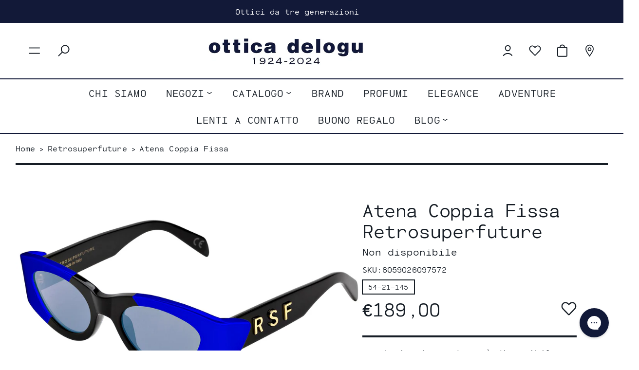

--- FILE ---
content_type: text/html; charset=utf-8
request_url: https://www.otticadelogu.com/products/retrosuperfuture-atena-coppia-fissa
body_size: 56224
content:
<!doctype html>
<html class="no-js" lang="it">
	<head>
		<meta charset="utf-8">
    <meta name="google-site-verification" content="FPs6N3UxWNYWpOfiYkIMXM10VyL1Y_snRBOO20qxmuc" />
		<meta http-equiv="X-UA-Compatible" content="IE=edge">
		<meta name="viewport" content="width=device-width,initial-scale=1">
		<meta name="theme-color" content="">

    <!-- Google Tag Manager -->
    <script>(function(w,d,s,l,i){w[l]=w[l]||[];w[l].push({'gtm.start':new Date().getTime(),event:'gtm.js'});var f=d.getElementsByTagName(s)[0],j=d.createElement(s),dl=l!='dataLayer'?'&l='+l:'';j.async=true;j.src='https://www.googletagmanager.com/gtm.js?id='+i+dl;f.parentNode.insertBefore(j,f);})(window,document,'script','dataLayer','GTM-W2Z8TST4');</script>
    <!-- End Google Tag Manager -->
    
  
  <script>
      (function() {
        const metaContentIndex = 'index, follow, max-snippet:-1, max-image-preview:large, max-video-preview:-1';
        const metaContentNoIndex = 'noindex, nofollow';

        let metaRobots = document.querySelector('meta[name="robots"]');

        if (!metaRobots) {
          // Se non esiste, crea il meta tag
          metaRobots = document.createElement('meta');
          metaRobots.setAttribute('name', 'robots');
          document.head.appendChild(metaRobots);
        }

        const urlPath = window.location.pathname;

        // Regola 1: URL con query param → noindex
        if (window.location.search.length > 0) {
          metaRobots.setAttribute('content', metaContentNoIndex);
          console.log('Meta robots impostato su noindex, nofollow (query params presenti)', window.location.search);

        // Regola 2: URL che contiene collections/*/products/*
        } else if (/^\/.*collections\/[^/]+\/products\/[^/]+/.test(urlPath)) {
          metaRobots.setAttribute('content', metaContentNoIndex);
          console.log('Meta robots impostato su noindex, nofollow (collection > product):', urlPath);

        // Default: index
        } else {
          metaRobots.setAttribute('content', metaContentIndex);
          console.log('Meta robots impostato su index, follow:', urlPath);
        }
      })();
  </script>

		
<link rel="canonical" href="https://www.otticadelogu.com/products/retrosuperfuture-atena-coppia-fissa">
    
    
    <link rel="preconnect" href="https://cdn.shopify.com" crossorigin><link rel="apple-touch-icon" href="//www.otticadelogu.com/cdn/shop/files/favicon-32x32.png?crop=center&height=180&v=1715843509&width=180"><link rel="preconnect" href="https://fonts.shopifycdn.com" crossorigin><link rel="shortcut icon" href="//www.otticadelogu.com/cdn/shop/files/favicon-32x32_a3091bac-884b-42a3-8635-67d3c3f47bf7.png?crop=center&height=32&v=1718638138&width=32" type="image/png"><meta name="description" content="Ottica Delogu: da un secolo punto di riferimento per l'ottica a Sassari. Acquista online e nei negozi Ottica Delogu i migliori brand di occhiali da sole e da vista, lenti progressive, fotocromatiche e a contatto. Prenota il controllo della vista gratuito. Progressione miopia. Contattologia. Consulenza personalizzata."><style data-shopify>
	*,
	*::before,
	*::after {
		box-sizing: border-box;
	}
	html {
		box-sizing: border-box;
		font-size: calc(var(--font-body-scale) * 100%);
		height: 100%;
	}
	body {
		visibility: hidden;
		display: grid;
		grid-template-rows: auto auto auto auto 1fr auto;
		grid-template-columns: 100%;
		min-height: 100%;
		margin: 0;
		font-size: 0.88rem;
		letter-spacing: 0.01rem;
		line-height: 1.4;
		font-family: var(--font-body-family);
		font-style: var(--font-body-style);
		font-weight: var(--font-body-weight);
	}
	@media screen and (min-width: 750px) {
		body {
			font-size: 1rem;
		}
	}
</style>

		<style id="initial-style"> html:not(.no-js) * { transition: none !important; } </style><script>var _listeners=[];EventTarget.prototype.addEventListenerBase=EventTarget.prototype.addEventListener,EventTarget.prototype.addEventListener=function(e,t,p){_listeners.push({target:this,type:e,listener:t}),this.addEventListenerBase(e,t,p)},EventTarget.prototype.removeEventListeners=function(e){for(var t=0;t!=_listeners.length;t++){var r=_listeners[t],n=r.target,s=r.type,i=r.listener;n==this&&s==e&&this.removeEventListener(s,i)}};</script><script type="text/worker" id="spdnworker">onmessage=function(e){var t=new Request("https://api.speedien.com/optimize/69faf0bdf1b9e79cc2ed601b4e4e8068",{redirect:"follow"});fetch(t).then(e=>e.text()).then(e=>{postMessage(e)})};</script>
<script type="text/javascript">var spdnx=new Worker("data:text/javascript;base64,"+btoa(document.getElementById("spdnworker").textContent));spdnx.onmessage=function(t){var e=document.createElement("script");e.type="text/javascript",e.textContent=t.data,document.head.appendChild(e)};</script>
<script type="text/javascript" data-spdn="1">
const observer=new MutationObserver(mutations=>{mutations.forEach(({addedNodes})=>{addedNodes.forEach(node=>{
if(node.tagName==='SCRIPT'&&node.innerHTML.includes('asyncLoad')){node.type='text/spdnscript'}
if(node.nodeType===1&&node.tagName==='SCRIPT'&&node.innerHTML.includes('hotjar')){node.type='text/spdnscript'}
if(node.nodeType===1&&node.tagName==='SCRIPT'&&node.innerHTML.includes('xklaviyo')){node.type='text/spdnscript'}
if(node.nodeType===1&&node.tagName==='SCRIPT'&&node.src.includes('klaviyo')){node.type='text/spdnscript'}
if(node.nodeType===1&&node.tagName==='SCRIPT'&&node.src.includes('appsolve')){node.type='text/spdnscript'}
if(node.nodeType===1&&node.tagName==='SCRIPT'&&node.src.includes('loox')){node.type='text/spdnscript'}
if(node.nodeType===1&&node.tagName==='SCRIPT'&&node.src.includes('starapps')){node.type='text/spdnscript'}
if(node.nodeType===1&&node.tagName==='SCRIPT'&&node.src.includes('polyfill')){node.type='text/spdnscript'}
 if(node.nodeType===1&&node.tagName==='SCRIPT'&&node.innerHTML.includes('gtag')){node.type='text/spdnscript'}
if(node.nodeType===1&&node.tagName==='SCRIPT'&&node.innerHTML.includes('tagmanager')){node.type='text/spdnscript'}
if(node.nodeType===1&&node.tagName==='SCRIPT'&&node.innerHTML.includes('gtm')){node.type='text/spdnscript'}
if(node.nodeType===1&&node.tagName==='SCRIPT'&&node.src.includes('googlet')){node.type='text/spdnscript'}
if(node.tagName==='SCRIPT'&&node.className=='analytics'){node.type='text/spdnscript'}  if(node.tagName==='SCRIPT'&&node.src!==""&&node.type!=='text/spdnscript'){node.type='text/2spdnscript'}
if(node.tagName==='SCRIPT'&&!node.type.includes('json')&&!node.type.includes('template')&&node.src===""&&node.type!=='text/spdnscript'&&!node.innerHTML.includes('spdnscript')){node.type='text/2spdnscript'}})})})
var ua = navigator.userAgent.toLowerCase();if (ua.indexOf('chrome') > -1 && window.location.href.indexOf("no-optimization") === -1) {observer.observe(document.documentElement,{childList:true,subtree:true})}</script> <script src="//www.otticadelogu.com/cdn/shop/t/7/assets/global.js?v=82893043455485154201711645152" defer="defer"></script>
		<script src="//www.otticadelogu.com/cdn/shop/t/7/assets/gsap.js?v=33902297492933588351711645153" defer="defer"></script>
		<script src="//www.otticadelogu.com/cdn/shop/t/7/assets/cookie.js?v=5765146580866135561711645152" defer="defer"></script>
		<script src="//www.otticadelogu.com/cdn/shop/t/7/assets/slider.js?v=61214843269638782301711645153" defer="defer"></script>
		<script src="//www.otticadelogu.com/cdn/shop/t/7/assets/theme.js?v=174181815753921958191741002776" defer="defer"></script>
		<script src="//www.otticadelogu.com/cdn/shop/t/7/assets/custom.js?v=31097519371676359531767092286" defer="defer"></script>

        <style data-shopify>
          /* vDEV */
          @keyframes mediaLoadingBg {
            0% {
              background-position: -800px 0
            }
            100% {
              background-position: 800px 0
            }
          }

          .media {
            aspect-ratio: var(--aspect-ratio);
            /* background: red; */
            width: fit-content;
            align-items: center;
            display: flex;
            width: 100%;
          }

          .media.is-lazyloaded {
            /* background: green; */
          }

          .media > :where(img, video, responsive-background) {
            display: block;
            width: fit-content;
            max-width: 100%;
          }
    
          .is-lazyload:not(.is-lazyloaded) > * {
            display: none !important;
          }
    
          .is-lazyload:not(.is-lazyloaded)::after {
            content: '';
            position: absolute;
            top: 0;
            left: 0;
            width: 100%;
            height: 100%;
            opacity: .25;
            border-radius: inherit;
            transition: opacity var(--duration-short) ease, background var(--duration-short) ease;
          }
          .is-lazyload:not(.is-lazyloaded)::after {
            animation-duration: 2s;
            animation-fill-mode: forwards;
            animation-iteration-count: infinite;
            animation-name: mediaLoadingBg;
            animation-timing-function: linear;
            background-image: linear-gradient(to right, #f2e9e8 8%, #81445666 18%, #f2e9e8 33%);
            background-size: 800px 100px;
          }
          /* /vDEV */
        </style>

		

<meta property="og:site_name" content="Ottica Delogu">
<meta property="og:url" content="https://www.otticadelogu.com/products/retrosuperfuture-atena-coppia-fissa">
<meta property="og:title" content="Atena Coppia Fissa">
<meta property="og:type" content="product">
<meta property="og:description" content="Designed as an exclusive, stand-out piece, Atena is a statement silhouette for savvy contemporary audiences. The model features a wide profile, with unique folded musetti that wrap around the sides. Metal RSF decors are mounted on the exterior of the temples for a high-end detail. This version matches electric blue and"><meta property="og:image" content="http://www.otticadelogu.com/cdn/shop/files/1865deb2b680cbbf43acb6fd84b6ec04.jpg?v=1740724397">
  <meta property="og:image:secure_url" content="https://www.otticadelogu.com/cdn/shop/files/1865deb2b680cbbf43acb6fd84b6ec04.jpg?v=1740724397">
  <meta property="og:image:width" content="2048">
  <meta property="og:image:height" content="1155"><meta property="og:price:amount" content="189,00">
  <meta property="og:price:currency" content="EUR"><meta name="twitter:card" content="summary_large_image">
<meta name="twitter:title" content="Atena Coppia Fissa">
<meta name="twitter:description" content="Designed as an exclusive, stand-out piece, Atena is a statement silhouette for savvy contemporary audiences. The model features a wide profile, with unique folded musetti that wrap around the sides. Metal RSF decors are mounted on the exterior of the temples for a high-end detail. This version matches electric blue and">

		<noscript><link href="//www.otticadelogu.com/cdn/shop/t/7/assets/noscript.css?v=101943936405548617691711645152" rel="stylesheet" type="text/css" media="all" /></noscript>

<noscript><link href="//www.otticadelogu.com/cdn/shop/t/7/assets/variables.css?v=158352913303974011481715182669" rel="stylesheet" type="text/css" media="all" /></noscript>
<noscript><link href="//www.otticadelogu.com/cdn/shop/t/7/assets/flex.css?v=73563283547101800931711645151" rel="stylesheet" type="text/css" media="all" /></noscript>
<noscript><link href="//www.otticadelogu.com/cdn/shop/t/7/assets/icon.css?v=161620053680367108151711645152" rel="stylesheet" type="text/css" media="all" /></noscript>
<noscript><link href="//www.otticadelogu.com/cdn/shop/t/7/assets/base.css?v=139166833741558236171742403522" rel="stylesheet" type="text/css" media="all" /></noscript>
<noscript><link href="//www.otticadelogu.com/cdn/shop/t/7/assets/drop-down.css?v=40867200139088172311711645151" rel="stylesheet" type="text/css" media="all" /></noscript>
<noscript><link href="//www.otticadelogu.com/cdn/shop/t/7/assets/accordion.css?v=138111580710113362101711645153" rel="stylesheet" type="text/css" media="all" /></noscript>
<noscript><link href="//www.otticadelogu.com/cdn/shop/t/7/assets/rte.css?v=25891540411220542021715004147" rel="stylesheet" type="text/css" media="all" /></noscript>
<noscript><link href="//www.otticadelogu.com/cdn/shop/t/7/assets/button.css?v=36101271527313115441717178101" rel="stylesheet" type="text/css" media="all" /></noscript>
<noscript><link href="//www.otticadelogu.com/cdn/shop/t/7/assets/tag.css?v=36092513847113332991715356007" rel="stylesheet" type="text/css" media="all" /></noscript>
<noscript><link href="//www.otticadelogu.com/cdn/shop/t/7/assets/navigation.css?v=159683346391765808411727359184" rel="stylesheet" type="text/css" media="all" /></noscript>
<noscript><link href="//www.otticadelogu.com/cdn/shop/t/7/assets/footer.css?v=27406069533384495591727359216" rel="stylesheet" type="text/css" media="all" /></noscript>
<noscript><link href="//www.otticadelogu.com/cdn/shop/t/7/assets/table.css?v=82484827732369506681711645152" rel="stylesheet" type="text/css" media="all" /></noscript>
<noscript><link href="//www.otticadelogu.com/cdn/shop/t/7/assets/form.css?v=3513616096711765251741001483" rel="stylesheet" type="text/css" media="all" /></noscript>
<noscript><link href="//www.otticadelogu.com/cdn/shop/t/7/assets/pop-panel.css?v=126441065564252084781727366381" rel="stylesheet" type="text/css" media="all" /></noscript>
<noscript><link href="//www.otticadelogu.com/cdn/shop/t/7/assets/notification.css?v=102993258576770087701715857238" rel="stylesheet" type="text/css" media="all" /></noscript>
<noscript><link href="//www.otticadelogu.com/cdn/shop/t/7/assets/price.css?v=68882646238397178991711645152" rel="stylesheet" type="text/css" media="all" /></noscript>

<link rel="stylesheet" href="//www.otticadelogu.com/cdn/shop/t/7/assets/variables.css?v=158352913303974011481715182669" media="print" onload="this.media='all'">
<link rel="stylesheet" href="//www.otticadelogu.com/cdn/shop/t/7/assets/flex.css?v=73563283547101800931711645151" media="print" onload="this.media='all'">
<link rel="stylesheet" href="//www.otticadelogu.com/cdn/shop/t/7/assets/icon.css?v=161620053680367108151711645152" media="print" onload="this.media='all'">
<link rel="stylesheet" href="//www.otticadelogu.com/cdn/shop/t/7/assets/base.css?v=139166833741558236171742403522" media="print" onload="this.media='all'">
<link rel="stylesheet" href="//www.otticadelogu.com/cdn/shop/t/7/assets/drop-down.css?v=40867200139088172311711645151" media="print" onload="this.media='all'">
<link rel="stylesheet" href="//www.otticadelogu.com/cdn/shop/t/7/assets/accordion.css?v=138111580710113362101711645153" media="print" onload="this.media='all'">
<link rel="stylesheet" href="//www.otticadelogu.com/cdn/shop/t/7/assets/rte.css?v=25891540411220542021715004147" media="print" onload="this.media='all'">
<link rel="stylesheet" href="//www.otticadelogu.com/cdn/shop/t/7/assets/button.css?v=36101271527313115441717178101" media="print" onload="this.media='all'">
<link rel="stylesheet" href="//www.otticadelogu.com/cdn/shop/t/7/assets/tag.css?v=36092513847113332991715356007" media="print" onload="this.media='all'">
<link rel="stylesheet" href="//www.otticadelogu.com/cdn/shop/t/7/assets/navigation.css?v=159683346391765808411727359184" media="print" onload="this.media='all'">
<link rel="stylesheet" href="//www.otticadelogu.com/cdn/shop/t/7/assets/footer.css?v=27406069533384495591727359216" media="print" onload="this.media='all'">
<link rel="stylesheet" href="//www.otticadelogu.com/cdn/shop/t/7/assets/table.css?v=82484827732369506681711645152" media="print" onload="this.media='all'">
<link rel="stylesheet" href="//www.otticadelogu.com/cdn/shop/t/7/assets/form.css?v=3513616096711765251741001483" media="print" onload="this.media='all'">
<link rel="stylesheet" href="//www.otticadelogu.com/cdn/shop/t/7/assets/pop-panel.css?v=126441065564252084781727366381" media="print" onload="this.media='all'">
<link rel="stylesheet" href="//www.otticadelogu.com/cdn/shop/t/7/assets/notification.css?v=102993258576770087701715857238" media="print" onload="this.media='all'">
<link rel="stylesheet" href="//www.otticadelogu.com/cdn/shop/t/7/assets/price.css?v=68882646238397178991711645152" media="print" onload="this.media='all'">

		


<style data-shopify>
  
    @font-face {
        font-family: 'Friary Pro';
        src: url(//www.otticadelogu.com/cdn/shop/t/7/assets/FriaryPro-Regular.eot?v=58591160890477807851715289060);
        src: url(//www.otticadelogu.com/cdn/shop/t/7/assets/FriaryPro-Regular.eot?v=58591160890477807851715289060?#iefix) format('embedded-opentype'),
             url(//www.otticadelogu.com/cdn/shop/files/FriaryPro-Regular.woff2?v=9546447792258379588) format('woff2'),
             url(//www.otticadelogu.com/cdn/shop/files/FriaryPro-Regular.woff?v=17062204323931936103) format('woff'),
             url(//www.otticadelogu.com/cdn/shop/t/7/assets/FriaryPro-Regular.ttf?v=45722897679483134801715289066) format('truetype');
        font-weight: normal;
        font-style: normal;
        font-display: swap;
    }

    

	:root {
		--page-width                          : 1600px;

		--color-base-background-1             : 255, 255, 255;
		--color-base-text-1                   : 22, 29, 37;
		--color-base-accent-1                 : 18, 25, 56;
		--color-base-accent-inverse-1         : 46, 47, 75;
		--color-base-accent-text-1            : 255, 255, 255;
		--color-base-accent-text-inverse-1    : 136, 152, 222;
		--color-base-background-gradient-1    : #fff;
		--color-base-accent-gradient-1        : #121938;
		--color-base-link-1                   : 70, 72, 148;
		--color-base-link-inverse-1           : 136, 152, 222;
		--color-base-accent-hover-1           : #0e1223;

		--color-base-background-2             : 246, 247, 248;
		--color-base-text-2                   : 53, 50, 50;
		--color-base-accent-2                 : 241, 244, 252;
		--color-base-accent-inverse-2         : 68, 68, 91;
		--color-base-accent-text-2            : 72, 89, 163;
		--color-base-accent-text-inverse-2    : 199, 199, 214;
		--color-base-background-gradient-2    : linear-gradient(54deg, rgba(218, 225, 228, 0.25) 14%, rgba(244, 247, 255, 0.5) 85%);
		--color-base-accent-gradient-2        : linear-gradient(136deg, rgba(227, 222, 252, 1) 11%, rgba(228, 246, 255, 1) 84%);
		--color-base-link-2                   : 84, 97, 151;
		--color-base-link-inverse-2           : 167, 183, 228;
		--color-base-accent-hover-2           : linear-gradient(136deg, rgba(227, 222, 252, 1) 11%, rgba(228, 246, 255, 1) 84%);

		--color-alert         : #fff6d5;
		--color-success       : #2D713B;
		--color-error         : #e73d45;
		--color-alert-text    : #7f6a1d;
		--color-success-text  : #ffffff;
		--color-error-text    : #FFF5F5;

		--color-alert-rgb   : 255, 246, 213;
		--color-success-rgb : 45, 113, 59;
		--color-error-rgb   : 231, 61, 69;

		--color-alert-text-rgb    : 127, 106, 29;
		--color-success-text-rgb  : 255, 255, 255;
		--color-error-text-rgb    : 255, 245, 245;

		--color-list-items : #FFFFFF;

		
        --font-heading-family   : 'Friary Pro', sans-serif;
		
		--font-body-family      : 'Friary Pro', sans-serif;
      
		--font-body-weight      : 400;
		--font-heading-weight   : 300;
		--font-body-style       : normal;
		--font-body-heading     : normal;
		--font-body-scale       : 1.0;
		--font-heading-scale    : 1.85;

		--border-radius-button    : 0px;
		--border-radius-badge    : 0px;
		--border-radius-variant    : 0px;
		--border-radius-input-field    : 0px;
		--border-radius-product-card    : 0px;
		--border-radius-image    : 0px;
		--border-radius-general    : 0px;

		--swatch-size-product-page: 24px;
		--swatch-size-collection-items: 20px;
		--swatch-size-filters: 22px;
		
	}
	@media only screen and (max-width: 1599px) {
		.section-content.no_side_padding .page_side {
			padding-left   : var(--page-side);
			padding-right  : var(--page-side);
		}
	}
	@media only screen and (max-width: 1599px) {
		.section-content.boxed-color .subsection {
			padding: var(--page-side);
		}
	}

</style>


		<title>Atena Coppia Fissa — Ottica Delogu</title>
		
<link href="//www.otticadelogu.com/cdn/shop/t/7/assets/component-predictive-search.css?v=42889370303207201031711645152" rel="stylesheet" type="text/css" media="all" /><script>window.performance && window.performance.mark && window.performance.mark('shopify.content_for_header.start');</script><meta name="google-site-verification" content="IApbkHSET1LuNrSvCWHCsnHTPvpQ8TaPXs7i8_2d1Dg">
<meta id="shopify-digital-wallet" name="shopify-digital-wallet" content="/62758223972/digital_wallets/dialog">
<meta name="shopify-checkout-api-token" content="27df18ff1c7a1c55c5e4e92a902d9dd0">
<meta id="in-context-paypal-metadata" data-shop-id="62758223972" data-venmo-supported="false" data-environment="production" data-locale="it_IT" data-paypal-v4="true" data-currency="EUR">
<link rel="alternate" type="application/json+oembed" href="https://www.otticadelogu.com/products/retrosuperfuture-atena-coppia-fissa.oembed">
<script async="async" src="/checkouts/internal/preloads.js?locale=it-IT"></script>
<link rel="preconnect" href="https://shop.app" crossorigin="anonymous">
<script async="async" src="https://shop.app/checkouts/internal/preloads.js?locale=it-IT&shop_id=62758223972" crossorigin="anonymous"></script>
<script id="apple-pay-shop-capabilities" type="application/json">{"shopId":62758223972,"countryCode":"IT","currencyCode":"EUR","merchantCapabilities":["supports3DS"],"merchantId":"gid:\/\/shopify\/Shop\/62758223972","merchantName":"Ottica Delogu","requiredBillingContactFields":["postalAddress","email","phone"],"requiredShippingContactFields":["postalAddress","email","phone"],"shippingType":"shipping","supportedNetworks":["visa","maestro","masterCard","amex"],"total":{"type":"pending","label":"Ottica Delogu","amount":"1.00"},"shopifyPaymentsEnabled":true,"supportsSubscriptions":true}</script>
<script id="shopify-features" type="application/json">{"accessToken":"27df18ff1c7a1c55c5e4e92a902d9dd0","betas":["rich-media-storefront-analytics"],"domain":"www.otticadelogu.com","predictiveSearch":true,"shopId":62758223972,"locale":"it"}</script>
<script>var Shopify = Shopify || {};
Shopify.shop = "ottica-delogu.myshopify.com";
Shopify.locale = "it";
Shopify.currency = {"active":"EUR","rate":"1.0"};
Shopify.country = "IT";
Shopify.theme = {"name":"[PRODUCTION] Bazaar","id":133777883236,"schema_name":"Bazaar","schema_version":"1.1.46","theme_store_id":null,"role":"main"};
Shopify.theme.handle = "null";
Shopify.theme.style = {"id":null,"handle":null};
Shopify.cdnHost = "www.otticadelogu.com/cdn";
Shopify.routes = Shopify.routes || {};
Shopify.routes.root = "/";</script>
<script type="module">!function(o){(o.Shopify=o.Shopify||{}).modules=!0}(window);</script>
<script>!function(o){function n(){var o=[];function n(){o.push(Array.prototype.slice.apply(arguments))}return n.q=o,n}var t=o.Shopify=o.Shopify||{};t.loadFeatures=n(),t.autoloadFeatures=n()}(window);</script>
<script>
  window.ShopifyPay = window.ShopifyPay || {};
  window.ShopifyPay.apiHost = "shop.app\/pay";
  window.ShopifyPay.redirectState = null;
</script>
<script id="shop-js-analytics" type="application/json">{"pageType":"product"}</script>
<script defer="defer" async type="module" src="//www.otticadelogu.com/cdn/shopifycloud/shop-js/modules/v2/client.init-shop-cart-sync_9_7-kM0p.it.esm.js"></script>
<script defer="defer" async type="module" src="//www.otticadelogu.com/cdn/shopifycloud/shop-js/modules/v2/chunk.common_DlvccoFA.esm.js"></script>
<script type="module">
  await import("//www.otticadelogu.com/cdn/shopifycloud/shop-js/modules/v2/client.init-shop-cart-sync_9_7-kM0p.it.esm.js");
await import("//www.otticadelogu.com/cdn/shopifycloud/shop-js/modules/v2/chunk.common_DlvccoFA.esm.js");

  window.Shopify.SignInWithShop?.initShopCartSync?.({"fedCMEnabled":true,"windoidEnabled":true});

</script>
<script>
  window.Shopify = window.Shopify || {};
  if (!window.Shopify.featureAssets) window.Shopify.featureAssets = {};
  window.Shopify.featureAssets['shop-js'] = {"shop-cart-sync":["modules/v2/client.shop-cart-sync_BdArz91X.it.esm.js","modules/v2/chunk.common_DlvccoFA.esm.js"],"init-fed-cm":["modules/v2/client.init-fed-cm_vWQnZMGt.it.esm.js","modules/v2/chunk.common_DlvccoFA.esm.js"],"init-shop-email-lookup-coordinator":["modules/v2/client.init-shop-email-lookup-coordinator_CLVmJdIf.it.esm.js","modules/v2/chunk.common_DlvccoFA.esm.js"],"shop-cash-offers":["modules/v2/client.shop-cash-offers_zodef8Qd.it.esm.js","modules/v2/chunk.common_DlvccoFA.esm.js","modules/v2/chunk.modal_GR4K8vQS.esm.js"],"shop-button":["modules/v2/client.shop-button_BeJVdfac.it.esm.js","modules/v2/chunk.common_DlvccoFA.esm.js"],"init-windoid":["modules/v2/client.init-windoid_BHaROLy4.it.esm.js","modules/v2/chunk.common_DlvccoFA.esm.js"],"avatar":["modules/v2/client.avatar_BTnouDA3.it.esm.js"],"init-shop-cart-sync":["modules/v2/client.init-shop-cart-sync_9_7-kM0p.it.esm.js","modules/v2/chunk.common_DlvccoFA.esm.js"],"shop-toast-manager":["modules/v2/client.shop-toast-manager_DGSGVTkc.it.esm.js","modules/v2/chunk.common_DlvccoFA.esm.js"],"pay-button":["modules/v2/client.pay-button_CBVrzMSC.it.esm.js","modules/v2/chunk.common_DlvccoFA.esm.js"],"shop-login-button":["modules/v2/client.shop-login-button_C4UUCusY.it.esm.js","modules/v2/chunk.common_DlvccoFA.esm.js","modules/v2/chunk.modal_GR4K8vQS.esm.js"],"init-customer-accounts-sign-up":["modules/v2/client.init-customer-accounts-sign-up_CTAhap2Q.it.esm.js","modules/v2/client.shop-login-button_C4UUCusY.it.esm.js","modules/v2/chunk.common_DlvccoFA.esm.js","modules/v2/chunk.modal_GR4K8vQS.esm.js"],"init-shop-for-new-customer-accounts":["modules/v2/client.init-shop-for-new-customer-accounts_DXXRtP19.it.esm.js","modules/v2/client.shop-login-button_C4UUCusY.it.esm.js","modules/v2/chunk.common_DlvccoFA.esm.js","modules/v2/chunk.modal_GR4K8vQS.esm.js"],"init-customer-accounts":["modules/v2/client.init-customer-accounts_DHuEhe0E.it.esm.js","modules/v2/client.shop-login-button_C4UUCusY.it.esm.js","modules/v2/chunk.common_DlvccoFA.esm.js","modules/v2/chunk.modal_GR4K8vQS.esm.js"],"shop-follow-button":["modules/v2/client.shop-follow-button_YpOL4QoS.it.esm.js","modules/v2/chunk.common_DlvccoFA.esm.js","modules/v2/chunk.modal_GR4K8vQS.esm.js"],"lead-capture":["modules/v2/client.lead-capture_BoK0p_xw.it.esm.js","modules/v2/chunk.common_DlvccoFA.esm.js","modules/v2/chunk.modal_GR4K8vQS.esm.js"],"checkout-modal":["modules/v2/client.checkout-modal_BUM0vmvH.it.esm.js","modules/v2/chunk.common_DlvccoFA.esm.js","modules/v2/chunk.modal_GR4K8vQS.esm.js"],"shop-login":["modules/v2/client.shop-login_CAzNaF46.it.esm.js","modules/v2/chunk.common_DlvccoFA.esm.js","modules/v2/chunk.modal_GR4K8vQS.esm.js"],"payment-terms":["modules/v2/client.payment-terms_BJBkmdVa.it.esm.js","modules/v2/chunk.common_DlvccoFA.esm.js","modules/v2/chunk.modal_GR4K8vQS.esm.js"]};
</script>
<script>(function() {
  var isLoaded = false;
  function asyncLoad() {
    if (isLoaded) return;
    isLoaded = true;
    var urls = ["https:\/\/cdn.s3.pop-convert.com\/pcjs.production.min.js?unique_id=ottica-delogu.myshopify.com\u0026shop=ottica-delogu.myshopify.com","https:\/\/script.pop-convert.com\/new-micro\/production.pc.min.js?unique_id=ottica-delogu.myshopify.com\u0026shop=ottica-delogu.myshopify.com","https:\/\/s3.eu-west-1.amazonaws.com\/production-klarna-il-shopify-osm\/85d63d6d13c88bd1cfaeb53c0bb76277e79a0a74\/ottica-delogu.myshopify.com-1740669849314.js?shop=ottica-delogu.myshopify.com","https:\/\/customer-first-focus.b-cdn.net\/cffPCLoader_min.js?shop=ottica-delogu.myshopify.com"];
    for (var i = 0; i < urls.length; i++) {
      var s = document.createElement('script');
      s.type = 'text/javascript';
      s.async = true;
      s.src = urls[i];
      var x = document.getElementsByTagName('script')[0];
      x.parentNode.insertBefore(s, x);
    }
  };
  if(window.attachEvent) {
    window.attachEvent('onload', asyncLoad);
  } else {
    window.addEventListener('load', asyncLoad, false);
  }
})();</script>
<script id="__st">var __st={"a":62758223972,"offset":3600,"reqid":"3d5f3c17-6ba7-40ed-9769-893939e2eaca-1767120824","pageurl":"www.otticadelogu.com\/products\/retrosuperfuture-atena-coppia-fissa","u":"1e5991c6410e","p":"product","rtyp":"product","rid":7403147329636};</script>
<script>window.ShopifyPaypalV4VisibilityTracking = true;</script>
<script id="captcha-bootstrap">!function(){'use strict';const t='contact',e='account',n='new_comment',o=[[t,t],['blogs',n],['comments',n],[t,'customer']],c=[[e,'customer_login'],[e,'guest_login'],[e,'recover_customer_password'],[e,'create_customer']],r=t=>t.map((([t,e])=>`form[action*='/${t}']:not([data-nocaptcha='true']) input[name='form_type'][value='${e}']`)).join(','),a=t=>()=>t?[...document.querySelectorAll(t)].map((t=>t.form)):[];function s(){const t=[...o],e=r(t);return a(e)}const i='password',u='form_key',d=['recaptcha-v3-token','g-recaptcha-response','h-captcha-response',i],f=()=>{try{return window.sessionStorage}catch{return}},m='__shopify_v',_=t=>t.elements[u];function p(t,e,n=!1){try{const o=window.sessionStorage,c=JSON.parse(o.getItem(e)),{data:r}=function(t){const{data:e,action:n}=t;return t[m]||n?{data:e,action:n}:{data:t,action:n}}(c);for(const[e,n]of Object.entries(r))t.elements[e]&&(t.elements[e].value=n);n&&o.removeItem(e)}catch(o){console.error('form repopulation failed',{error:o})}}const l='form_type',E='cptcha';function T(t){t.dataset[E]=!0}const w=window,h=w.document,L='Shopify',v='ce_forms',y='captcha';let A=!1;((t,e)=>{const n=(g='f06e6c50-85a8-45c8-87d0-21a2b65856fe',I='https://cdn.shopify.com/shopifycloud/storefront-forms-hcaptcha/ce_storefront_forms_captcha_hcaptcha.v1.5.2.iife.js',D={infoText:'Protetto da hCaptcha',privacyText:'Privacy',termsText:'Termini'},(t,e,n)=>{const o=w[L][v],c=o.bindForm;if(c)return c(t,g,e,D).then(n);var r;o.q.push([[t,g,e,D],n]),r=I,A||(h.body.append(Object.assign(h.createElement('script'),{id:'captcha-provider',async:!0,src:r})),A=!0)});var g,I,D;w[L]=w[L]||{},w[L][v]=w[L][v]||{},w[L][v].q=[],w[L][y]=w[L][y]||{},w[L][y].protect=function(t,e){n(t,void 0,e),T(t)},Object.freeze(w[L][y]),function(t,e,n,w,h,L){const[v,y,A,g]=function(t,e,n){const i=e?o:[],u=t?c:[],d=[...i,...u],f=r(d),m=r(i),_=r(d.filter((([t,e])=>n.includes(e))));return[a(f),a(m),a(_),s()]}(w,h,L),I=t=>{const e=t.target;return e instanceof HTMLFormElement?e:e&&e.form},D=t=>v().includes(t);t.addEventListener('submit',(t=>{const e=I(t);if(!e)return;const n=D(e)&&!e.dataset.hcaptchaBound&&!e.dataset.recaptchaBound,o=_(e),c=g().includes(e)&&(!o||!o.value);(n||c)&&t.preventDefault(),c&&!n&&(function(t){try{if(!f())return;!function(t){const e=f();if(!e)return;const n=_(t);if(!n)return;const o=n.value;o&&e.removeItem(o)}(t);const e=Array.from(Array(32),(()=>Math.random().toString(36)[2])).join('');!function(t,e){_(t)||t.append(Object.assign(document.createElement('input'),{type:'hidden',name:u})),t.elements[u].value=e}(t,e),function(t,e){const n=f();if(!n)return;const o=[...t.querySelectorAll(`input[type='${i}']`)].map((({name:t})=>t)),c=[...d,...o],r={};for(const[a,s]of new FormData(t).entries())c.includes(a)||(r[a]=s);n.setItem(e,JSON.stringify({[m]:1,action:t.action,data:r}))}(t,e)}catch(e){console.error('failed to persist form',e)}}(e),e.submit())}));const S=(t,e)=>{t&&!t.dataset[E]&&(n(t,e.some((e=>e===t))),T(t))};for(const o of['focusin','change'])t.addEventListener(o,(t=>{const e=I(t);D(e)&&S(e,y())}));const B=e.get('form_key'),M=e.get(l),P=B&&M;t.addEventListener('DOMContentLoaded',(()=>{const t=y();if(P)for(const e of t)e.elements[l].value===M&&p(e,B);[...new Set([...A(),...v().filter((t=>'true'===t.dataset.shopifyCaptcha))])].forEach((e=>S(e,t)))}))}(h,new URLSearchParams(w.location.search),n,t,e,['guest_login'])})(!0,!0)}();</script>
<script integrity="sha256-4kQ18oKyAcykRKYeNunJcIwy7WH5gtpwJnB7kiuLZ1E=" data-source-attribution="shopify.loadfeatures" defer="defer" src="//www.otticadelogu.com/cdn/shopifycloud/storefront/assets/storefront/load_feature-a0a9edcb.js" crossorigin="anonymous"></script>
<script crossorigin="anonymous" defer="defer" src="//www.otticadelogu.com/cdn/shopifycloud/storefront/assets/shopify_pay/storefront-65b4c6d7.js?v=20250812"></script>
<script data-source-attribution="shopify.dynamic_checkout.dynamic.init">var Shopify=Shopify||{};Shopify.PaymentButton=Shopify.PaymentButton||{isStorefrontPortableWallets:!0,init:function(){window.Shopify.PaymentButton.init=function(){};var t=document.createElement("script");t.src="https://www.otticadelogu.com/cdn/shopifycloud/portable-wallets/latest/portable-wallets.it.js",t.type="module",document.head.appendChild(t)}};
</script>
<script data-source-attribution="shopify.dynamic_checkout.buyer_consent">
  function portableWalletsHideBuyerConsent(e){var t=document.getElementById("shopify-buyer-consent"),n=document.getElementById("shopify-subscription-policy-button");t&&n&&(t.classList.add("hidden"),t.setAttribute("aria-hidden","true"),n.removeEventListener("click",e))}function portableWalletsShowBuyerConsent(e){var t=document.getElementById("shopify-buyer-consent"),n=document.getElementById("shopify-subscription-policy-button");t&&n&&(t.classList.remove("hidden"),t.removeAttribute("aria-hidden"),n.addEventListener("click",e))}window.Shopify?.PaymentButton&&(window.Shopify.PaymentButton.hideBuyerConsent=portableWalletsHideBuyerConsent,window.Shopify.PaymentButton.showBuyerConsent=portableWalletsShowBuyerConsent);
</script>
<script data-source-attribution="shopify.dynamic_checkout.cart.bootstrap">document.addEventListener("DOMContentLoaded",(function(){function t(){return document.querySelector("shopify-accelerated-checkout-cart, shopify-accelerated-checkout")}if(t())Shopify.PaymentButton.init();else{new MutationObserver((function(e,n){t()&&(Shopify.PaymentButton.init(),n.disconnect())})).observe(document.body,{childList:!0,subtree:!0})}}));
</script>
<link id="shopify-accelerated-checkout-styles" rel="stylesheet" media="screen" href="https://www.otticadelogu.com/cdn/shopifycloud/portable-wallets/latest/accelerated-checkout-backwards-compat.css" crossorigin="anonymous">
<style id="shopify-accelerated-checkout-cart">
        #shopify-buyer-consent {
  margin-top: 1em;
  display: inline-block;
  width: 100%;
}

#shopify-buyer-consent.hidden {
  display: none;
}

#shopify-subscription-policy-button {
  background: none;
  border: none;
  padding: 0;
  text-decoration: underline;
  font-size: inherit;
  cursor: pointer;
}

#shopify-subscription-policy-button::before {
  box-shadow: none;
}

      </style>

<script>window.performance && window.performance.mark && window.performance.mark('shopify.content_for_header.end');</script>
	<!-- BEGIN app block: shopify://apps/consentmo-gdpr/blocks/gdpr_cookie_consent/4fbe573f-a377-4fea-9801-3ee0858cae41 -->


<!-- END app block --><!-- BEGIN app block: shopify://apps/instafeed/blocks/head-block/c447db20-095d-4a10-9725-b5977662c9d5 --><link rel="preconnect" href="https://cdn.nfcube.com/">
<link rel="preconnect" href="https://scontent.cdninstagram.com/">


  <script>
    document.addEventListener('DOMContentLoaded', function () {
      let instafeedScript = document.createElement('script');

      
        instafeedScript.src = 'https://cdn.nfcube.com/instafeed-7426553084f7442610db028ffc5790d4.js';
      

      document.body.appendChild(instafeedScript);
    });
  </script>





<!-- END app block --><!-- BEGIN app block: shopify://apps/gorgias-live-chat-helpdesk/blocks/gorgias/a66db725-7b96-4e3f-916e-6c8e6f87aaaa -->
<script defer data-gorgias-loader-chat src="https://config.gorgias.chat/bundle-loader/shopify/ottica-delogu.myshopify.com"></script>


<script defer data-gorgias-loader-convert  src="https://cdn.9gtb.com/loader.js"></script>


<script defer data-gorgias-loader-mailto-replace  src="https://config.gorgias.help/api/contact-forms/replace-mailto-script.js?shopName=ottica-delogu"></script>


<!-- END app block --><!-- BEGIN app block: shopify://apps/persistent-cart/blocks/script_js/4ce05194-341e-4641-aaf4-5a8dad5444cb --><script>
  window.cffPCLiquidPlaced = true;
</script>







  
  
  <script defer src="https://cdn.shopify.com/extensions/019a793c-ad27-7882-8471-201b37e34f5e/persistent-cart-66/assets/cffPC.production.min.js" onerror="this.onerror=null;this.remove();var s=document.createElement('script');s.defer=true;s.src='https://customer-first-focus.b-cdn.net/cffPC.production.min.js';document.head.appendChild(s);"></script>




<!-- END app block --><script src="https://cdn.shopify.com/extensions/019b698c-cf19-7739-b87f-376a56d2e106/consentmo-gdpr-545/assets/consentmo_cookie_consent.js" type="text/javascript" defer="defer"></script>
<link href="https://monorail-edge.shopifysvc.com" rel="dns-prefetch">
<script>(function(){if ("sendBeacon" in navigator && "performance" in window) {try {var session_token_from_headers = performance.getEntriesByType('navigation')[0].serverTiming.find(x => x.name == '_s').description;} catch {var session_token_from_headers = undefined;}var session_cookie_matches = document.cookie.match(/_shopify_s=([^;]*)/);var session_token_from_cookie = session_cookie_matches && session_cookie_matches.length === 2 ? session_cookie_matches[1] : "";var session_token = session_token_from_headers || session_token_from_cookie || "";function handle_abandonment_event(e) {var entries = performance.getEntries().filter(function(entry) {return /monorail-edge.shopifysvc.com/.test(entry.name);});if (!window.abandonment_tracked && entries.length === 0) {window.abandonment_tracked = true;var currentMs = Date.now();var navigation_start = performance.timing.navigationStart;var payload = {shop_id: 62758223972,url: window.location.href,navigation_start,duration: currentMs - navigation_start,session_token,page_type: "product"};window.navigator.sendBeacon("https://monorail-edge.shopifysvc.com/v1/produce", JSON.stringify({schema_id: "online_store_buyer_site_abandonment/1.1",payload: payload,metadata: {event_created_at_ms: currentMs,event_sent_at_ms: currentMs}}));}}window.addEventListener('pagehide', handle_abandonment_event);}}());</script>
<script id="web-pixels-manager-setup">(function e(e,d,r,n,o){if(void 0===o&&(o={}),!Boolean(null===(a=null===(i=window.Shopify)||void 0===i?void 0:i.analytics)||void 0===a?void 0:a.replayQueue)){var i,a;window.Shopify=window.Shopify||{};var t=window.Shopify;t.analytics=t.analytics||{};var s=t.analytics;s.replayQueue=[],s.publish=function(e,d,r){return s.replayQueue.push([e,d,r]),!0};try{self.performance.mark("wpm:start")}catch(e){}var l=function(){var e={modern:/Edge?\/(1{2}[4-9]|1[2-9]\d|[2-9]\d{2}|\d{4,})\.\d+(\.\d+|)|Firefox\/(1{2}[4-9]|1[2-9]\d|[2-9]\d{2}|\d{4,})\.\d+(\.\d+|)|Chrom(ium|e)\/(9{2}|\d{3,})\.\d+(\.\d+|)|(Maci|X1{2}).+ Version\/(15\.\d+|(1[6-9]|[2-9]\d|\d{3,})\.\d+)([,.]\d+|)( \(\w+\)|)( Mobile\/\w+|) Safari\/|Chrome.+OPR\/(9{2}|\d{3,})\.\d+\.\d+|(CPU[ +]OS|iPhone[ +]OS|CPU[ +]iPhone|CPU IPhone OS|CPU iPad OS)[ +]+(15[._]\d+|(1[6-9]|[2-9]\d|\d{3,})[._]\d+)([._]\d+|)|Android:?[ /-](13[3-9]|1[4-9]\d|[2-9]\d{2}|\d{4,})(\.\d+|)(\.\d+|)|Android.+Firefox\/(13[5-9]|1[4-9]\d|[2-9]\d{2}|\d{4,})\.\d+(\.\d+|)|Android.+Chrom(ium|e)\/(13[3-9]|1[4-9]\d|[2-9]\d{2}|\d{4,})\.\d+(\.\d+|)|SamsungBrowser\/([2-9]\d|\d{3,})\.\d+/,legacy:/Edge?\/(1[6-9]|[2-9]\d|\d{3,})\.\d+(\.\d+|)|Firefox\/(5[4-9]|[6-9]\d|\d{3,})\.\d+(\.\d+|)|Chrom(ium|e)\/(5[1-9]|[6-9]\d|\d{3,})\.\d+(\.\d+|)([\d.]+$|.*Safari\/(?![\d.]+ Edge\/[\d.]+$))|(Maci|X1{2}).+ Version\/(10\.\d+|(1[1-9]|[2-9]\d|\d{3,})\.\d+)([,.]\d+|)( \(\w+\)|)( Mobile\/\w+|) Safari\/|Chrome.+OPR\/(3[89]|[4-9]\d|\d{3,})\.\d+\.\d+|(CPU[ +]OS|iPhone[ +]OS|CPU[ +]iPhone|CPU IPhone OS|CPU iPad OS)[ +]+(10[._]\d+|(1[1-9]|[2-9]\d|\d{3,})[._]\d+)([._]\d+|)|Android:?[ /-](13[3-9]|1[4-9]\d|[2-9]\d{2}|\d{4,})(\.\d+|)(\.\d+|)|Mobile Safari.+OPR\/([89]\d|\d{3,})\.\d+\.\d+|Android.+Firefox\/(13[5-9]|1[4-9]\d|[2-9]\d{2}|\d{4,})\.\d+(\.\d+|)|Android.+Chrom(ium|e)\/(13[3-9]|1[4-9]\d|[2-9]\d{2}|\d{4,})\.\d+(\.\d+|)|Android.+(UC? ?Browser|UCWEB|U3)[ /]?(15\.([5-9]|\d{2,})|(1[6-9]|[2-9]\d|\d{3,})\.\d+)\.\d+|SamsungBrowser\/(5\.\d+|([6-9]|\d{2,})\.\d+)|Android.+MQ{2}Browser\/(14(\.(9|\d{2,})|)|(1[5-9]|[2-9]\d|\d{3,})(\.\d+|))(\.\d+|)|K[Aa][Ii]OS\/(3\.\d+|([4-9]|\d{2,})\.\d+)(\.\d+|)/},d=e.modern,r=e.legacy,n=navigator.userAgent;return n.match(d)?"modern":n.match(r)?"legacy":"unknown"}(),u="modern"===l?"modern":"legacy",c=(null!=n?n:{modern:"",legacy:""})[u],f=function(e){return[e.baseUrl,"/wpm","/b",e.hashVersion,"modern"===e.buildTarget?"m":"l",".js"].join("")}({baseUrl:d,hashVersion:r,buildTarget:u}),m=function(e){var d=e.version,r=e.bundleTarget,n=e.surface,o=e.pageUrl,i=e.monorailEndpoint;return{emit:function(e){var a=e.status,t=e.errorMsg,s=(new Date).getTime(),l=JSON.stringify({metadata:{event_sent_at_ms:s},events:[{schema_id:"web_pixels_manager_load/3.1",payload:{version:d,bundle_target:r,page_url:o,status:a,surface:n,error_msg:t},metadata:{event_created_at_ms:s}}]});if(!i)return console&&console.warn&&console.warn("[Web Pixels Manager] No Monorail endpoint provided, skipping logging."),!1;try{return self.navigator.sendBeacon.bind(self.navigator)(i,l)}catch(e){}var u=new XMLHttpRequest;try{return u.open("POST",i,!0),u.setRequestHeader("Content-Type","text/plain"),u.send(l),!0}catch(e){return console&&console.warn&&console.warn("[Web Pixels Manager] Got an unhandled error while logging to Monorail."),!1}}}}({version:r,bundleTarget:l,surface:e.surface,pageUrl:self.location.href,monorailEndpoint:e.monorailEndpoint});try{o.browserTarget=l,function(e){var d=e.src,r=e.async,n=void 0===r||r,o=e.onload,i=e.onerror,a=e.sri,t=e.scriptDataAttributes,s=void 0===t?{}:t,l=document.createElement("script"),u=document.querySelector("head"),c=document.querySelector("body");if(l.async=n,l.src=d,a&&(l.integrity=a,l.crossOrigin="anonymous"),s)for(var f in s)if(Object.prototype.hasOwnProperty.call(s,f))try{l.dataset[f]=s[f]}catch(e){}if(o&&l.addEventListener("load",o),i&&l.addEventListener("error",i),u)u.appendChild(l);else{if(!c)throw new Error("Did not find a head or body element to append the script");c.appendChild(l)}}({src:f,async:!0,onload:function(){if(!function(){var e,d;return Boolean(null===(d=null===(e=window.Shopify)||void 0===e?void 0:e.analytics)||void 0===d?void 0:d.initialized)}()){var d=window.webPixelsManager.init(e)||void 0;if(d){var r=window.Shopify.analytics;r.replayQueue.forEach((function(e){var r=e[0],n=e[1],o=e[2];d.publishCustomEvent(r,n,o)})),r.replayQueue=[],r.publish=d.publishCustomEvent,r.visitor=d.visitor,r.initialized=!0}}},onerror:function(){return m.emit({status:"failed",errorMsg:"".concat(f," has failed to load")})},sri:function(e){var d=/^sha384-[A-Za-z0-9+/=]+$/;return"string"==typeof e&&d.test(e)}(c)?c:"",scriptDataAttributes:o}),m.emit({status:"loading"})}catch(e){m.emit({status:"failed",errorMsg:(null==e?void 0:e.message)||"Unknown error"})}}})({shopId: 62758223972,storefrontBaseUrl: "https://www.otticadelogu.com",extensionsBaseUrl: "https://extensions.shopifycdn.com/cdn/shopifycloud/web-pixels-manager",monorailEndpoint: "https://monorail-edge.shopifysvc.com/unstable/produce_batch",surface: "storefront-renderer",enabledBetaFlags: ["2dca8a86","a0d5f9d2"],webPixelsConfigList: [{"id":"1560478074","configuration":"{\"config\":\"{\\\"google_tag_ids\\\":[\\\"G-3JL4217H74\\\",\\\"GT-KD7L4V3R\\\"],\\\"target_country\\\":\\\"IT\\\",\\\"gtag_events\\\":[{\\\"type\\\":\\\"search\\\",\\\"action_label\\\":\\\"G-3JL4217H74\\\"},{\\\"type\\\":\\\"begin_checkout\\\",\\\"action_label\\\":\\\"G-3JL4217H74\\\"},{\\\"type\\\":\\\"view_item\\\",\\\"action_label\\\":[\\\"G-3JL4217H74\\\",\\\"MC-N132HT37DH\\\"]},{\\\"type\\\":\\\"purchase\\\",\\\"action_label\\\":[\\\"G-3JL4217H74\\\",\\\"MC-N132HT37DH\\\"]},{\\\"type\\\":\\\"page_view\\\",\\\"action_label\\\":[\\\"G-3JL4217H74\\\",\\\"MC-N132HT37DH\\\"]},{\\\"type\\\":\\\"add_payment_info\\\",\\\"action_label\\\":\\\"G-3JL4217H74\\\"},{\\\"type\\\":\\\"add_to_cart\\\",\\\"action_label\\\":\\\"G-3JL4217H74\\\"}],\\\"enable_monitoring_mode\\\":false}\"}","eventPayloadVersion":"v1","runtimeContext":"OPEN","scriptVersion":"b2a88bafab3e21179ed38636efcd8a93","type":"APP","apiClientId":1780363,"privacyPurposes":[],"dataSharingAdjustments":{"protectedCustomerApprovalScopes":["read_customer_address","read_customer_email","read_customer_name","read_customer_personal_data","read_customer_phone"]}},{"id":"shopify-app-pixel","configuration":"{}","eventPayloadVersion":"v1","runtimeContext":"STRICT","scriptVersion":"0450","apiClientId":"shopify-pixel","type":"APP","privacyPurposes":["ANALYTICS","MARKETING"]},{"id":"shopify-custom-pixel","eventPayloadVersion":"v1","runtimeContext":"LAX","scriptVersion":"0450","apiClientId":"shopify-pixel","type":"CUSTOM","privacyPurposes":["ANALYTICS","MARKETING"]}],isMerchantRequest: false,initData: {"shop":{"name":"Ottica Delogu","paymentSettings":{"currencyCode":"EUR"},"myshopifyDomain":"ottica-delogu.myshopify.com","countryCode":"IT","storefrontUrl":"https:\/\/www.otticadelogu.com"},"customer":null,"cart":null,"checkout":null,"productVariants":[{"price":{"amount":189.0,"currencyCode":"EUR"},"product":{"title":"Atena Coppia Fissa","vendor":"Retrosuperfuture","id":"7403147329636","untranslatedTitle":"Atena Coppia Fissa","url":"\/products\/retrosuperfuture-atena-coppia-fissa","type":"sun"},"id":"42879710003300","image":{"src":"\/\/www.otticadelogu.com\/cdn\/shop\/files\/1865deb2b680cbbf43acb6fd84b6ec04.jpg?v=1740724397"},"sku":"8059026097572","title":"54-21-145","untranslatedTitle":"54-21-145"}],"purchasingCompany":null},},"https://www.otticadelogu.com/cdn","da62cc92w68dfea28pcf9825a4m392e00d0",{"modern":"","legacy":""},{"shopId":"62758223972","storefrontBaseUrl":"https:\/\/www.otticadelogu.com","extensionBaseUrl":"https:\/\/extensions.shopifycdn.com\/cdn\/shopifycloud\/web-pixels-manager","surface":"storefront-renderer","enabledBetaFlags":"[\"2dca8a86\", \"a0d5f9d2\"]","isMerchantRequest":"false","hashVersion":"da62cc92w68dfea28pcf9825a4m392e00d0","publish":"custom","events":"[[\"page_viewed\",{}],[\"product_viewed\",{\"productVariant\":{\"price\":{\"amount\":189.0,\"currencyCode\":\"EUR\"},\"product\":{\"title\":\"Atena Coppia Fissa\",\"vendor\":\"Retrosuperfuture\",\"id\":\"7403147329636\",\"untranslatedTitle\":\"Atena Coppia Fissa\",\"url\":\"\/products\/retrosuperfuture-atena-coppia-fissa\",\"type\":\"sun\"},\"id\":\"42879710003300\",\"image\":{\"src\":\"\/\/www.otticadelogu.com\/cdn\/shop\/files\/1865deb2b680cbbf43acb6fd84b6ec04.jpg?v=1740724397\"},\"sku\":\"8059026097572\",\"title\":\"54-21-145\",\"untranslatedTitle\":\"54-21-145\"}}]]"});</script><script>
  window.ShopifyAnalytics = window.ShopifyAnalytics || {};
  window.ShopifyAnalytics.meta = window.ShopifyAnalytics.meta || {};
  window.ShopifyAnalytics.meta.currency = 'EUR';
  var meta = {"product":{"id":7403147329636,"gid":"gid:\/\/shopify\/Product\/7403147329636","vendor":"Retrosuperfuture","type":"sun","handle":"retrosuperfuture-atena-coppia-fissa","variants":[{"id":42879710003300,"price":18900,"name":"Atena Coppia Fissa - 54-21-145","public_title":"54-21-145","sku":"8059026097572"}],"remote":false},"page":{"pageType":"product","resourceType":"product","resourceId":7403147329636,"requestId":"3d5f3c17-6ba7-40ed-9769-893939e2eaca-1767120824"}};
  for (var attr in meta) {
    window.ShopifyAnalytics.meta[attr] = meta[attr];
  }
</script>
<script class="analytics">
  (function () {
    var customDocumentWrite = function(content) {
      var jquery = null;

      if (window.jQuery) {
        jquery = window.jQuery;
      } else if (window.Checkout && window.Checkout.$) {
        jquery = window.Checkout.$;
      }

      if (jquery) {
        jquery('body').append(content);
      }
    };

    var hasLoggedConversion = function(token) {
      if (token) {
        return document.cookie.indexOf('loggedConversion=' + token) !== -1;
      }
      return false;
    }

    var setCookieIfConversion = function(token) {
      if (token) {
        var twoMonthsFromNow = new Date(Date.now());
        twoMonthsFromNow.setMonth(twoMonthsFromNow.getMonth() + 2);

        document.cookie = 'loggedConversion=' + token + '; expires=' + twoMonthsFromNow;
      }
    }

    var trekkie = window.ShopifyAnalytics.lib = window.trekkie = window.trekkie || [];
    if (trekkie.integrations) {
      return;
    }
    trekkie.methods = [
      'identify',
      'page',
      'ready',
      'track',
      'trackForm',
      'trackLink'
    ];
    trekkie.factory = function(method) {
      return function() {
        var args = Array.prototype.slice.call(arguments);
        args.unshift(method);
        trekkie.push(args);
        return trekkie;
      };
    };
    for (var i = 0; i < trekkie.methods.length; i++) {
      var key = trekkie.methods[i];
      trekkie[key] = trekkie.factory(key);
    }
    trekkie.load = function(config) {
      trekkie.config = config || {};
      trekkie.config.initialDocumentCookie = document.cookie;
      var first = document.getElementsByTagName('script')[0];
      var script = document.createElement('script');
      script.type = 'text/javascript';
      script.onerror = function(e) {
        var scriptFallback = document.createElement('script');
        scriptFallback.type = 'text/javascript';
        scriptFallback.onerror = function(error) {
                var Monorail = {
      produce: function produce(monorailDomain, schemaId, payload) {
        var currentMs = new Date().getTime();
        var event = {
          schema_id: schemaId,
          payload: payload,
          metadata: {
            event_created_at_ms: currentMs,
            event_sent_at_ms: currentMs
          }
        };
        return Monorail.sendRequest("https://" + monorailDomain + "/v1/produce", JSON.stringify(event));
      },
      sendRequest: function sendRequest(endpointUrl, payload) {
        // Try the sendBeacon API
        if (window && window.navigator && typeof window.navigator.sendBeacon === 'function' && typeof window.Blob === 'function' && !Monorail.isIos12()) {
          var blobData = new window.Blob([payload], {
            type: 'text/plain'
          });

          if (window.navigator.sendBeacon(endpointUrl, blobData)) {
            return true;
          } // sendBeacon was not successful

        } // XHR beacon

        var xhr = new XMLHttpRequest();

        try {
          xhr.open('POST', endpointUrl);
          xhr.setRequestHeader('Content-Type', 'text/plain');
          xhr.send(payload);
        } catch (e) {
          console.log(e);
        }

        return false;
      },
      isIos12: function isIos12() {
        return window.navigator.userAgent.lastIndexOf('iPhone; CPU iPhone OS 12_') !== -1 || window.navigator.userAgent.lastIndexOf('iPad; CPU OS 12_') !== -1;
      }
    };
    Monorail.produce('monorail-edge.shopifysvc.com',
      'trekkie_storefront_load_errors/1.1',
      {shop_id: 62758223972,
      theme_id: 133777883236,
      app_name: "storefront",
      context_url: window.location.href,
      source_url: "//www.otticadelogu.com/cdn/s/trekkie.storefront.8f32c7f0b513e73f3235c26245676203e1209161.min.js"});

        };
        scriptFallback.async = true;
        scriptFallback.src = '//www.otticadelogu.com/cdn/s/trekkie.storefront.8f32c7f0b513e73f3235c26245676203e1209161.min.js';
        first.parentNode.insertBefore(scriptFallback, first);
      };
      script.async = true;
      script.src = '//www.otticadelogu.com/cdn/s/trekkie.storefront.8f32c7f0b513e73f3235c26245676203e1209161.min.js';
      first.parentNode.insertBefore(script, first);
    };
    trekkie.load(
      {"Trekkie":{"appName":"storefront","development":false,"defaultAttributes":{"shopId":62758223972,"isMerchantRequest":null,"themeId":133777883236,"themeCityHash":"2711353799864792673","contentLanguage":"it","currency":"EUR","eventMetadataId":"5c2be2aa-23b1-4b25-bece-149f6379164f"},"isServerSideCookieWritingEnabled":true,"monorailRegion":"shop_domain","enabledBetaFlags":["65f19447"]},"Session Attribution":{},"S2S":{"facebookCapiEnabled":false,"source":"trekkie-storefront-renderer","apiClientId":580111}}
    );

    var loaded = false;
    trekkie.ready(function() {
      if (loaded) return;
      loaded = true;

      window.ShopifyAnalytics.lib = window.trekkie;

      var originalDocumentWrite = document.write;
      document.write = customDocumentWrite;
      try { window.ShopifyAnalytics.merchantGoogleAnalytics.call(this); } catch(error) {};
      document.write = originalDocumentWrite;

      window.ShopifyAnalytics.lib.page(null,{"pageType":"product","resourceType":"product","resourceId":7403147329636,"requestId":"3d5f3c17-6ba7-40ed-9769-893939e2eaca-1767120824","shopifyEmitted":true});

      var match = window.location.pathname.match(/checkouts\/(.+)\/(thank_you|post_purchase)/)
      var token = match? match[1]: undefined;
      if (!hasLoggedConversion(token)) {
        setCookieIfConversion(token);
        window.ShopifyAnalytics.lib.track("Viewed Product",{"currency":"EUR","variantId":42879710003300,"productId":7403147329636,"productGid":"gid:\/\/shopify\/Product\/7403147329636","name":"Atena Coppia Fissa - 54-21-145","price":"189.00","sku":"8059026097572","brand":"Retrosuperfuture","variant":"54-21-145","category":"sun","nonInteraction":true,"remote":false},undefined,undefined,{"shopifyEmitted":true});
      window.ShopifyAnalytics.lib.track("monorail:\/\/trekkie_storefront_viewed_product\/1.1",{"currency":"EUR","variantId":42879710003300,"productId":7403147329636,"productGid":"gid:\/\/shopify\/Product\/7403147329636","name":"Atena Coppia Fissa - 54-21-145","price":"189.00","sku":"8059026097572","brand":"Retrosuperfuture","variant":"54-21-145","category":"sun","nonInteraction":true,"remote":false,"referer":"https:\/\/www.otticadelogu.com\/products\/retrosuperfuture-atena-coppia-fissa"});
      }
    });


        var eventsListenerScript = document.createElement('script');
        eventsListenerScript.async = true;
        eventsListenerScript.src = "//www.otticadelogu.com/cdn/shopifycloud/storefront/assets/shop_events_listener-3da45d37.js";
        document.getElementsByTagName('head')[0].appendChild(eventsListenerScript);

})();</script>
<script
  defer
  src="https://www.otticadelogu.com/cdn/shopifycloud/perf-kit/shopify-perf-kit-2.1.2.min.js"
  data-application="storefront-renderer"
  data-shop-id="62758223972"
  data-render-region="gcp-us-east1"
  data-page-type="product"
  data-theme-instance-id="133777883236"
  data-theme-name="Bazaar"
  data-theme-version="1.1.46"
  data-monorail-region="shop_domain"
  data-resource-timing-sampling-rate="10"
  data-shs="true"
  data-shs-beacon="true"
  data-shs-export-with-fetch="true"
  data-shs-logs-sample-rate="1"
  data-shs-beacon-endpoint="https://www.otticadelogu.com/api/collect"
></script>
</head>

	<body
      id="atena-coppia-fissa"
      class="gradient template-product"
      
      >
  
      <!-- Google Tag Manager (noscript) -->
      <noscript><iframe src="https://www.googletagmanager.com/ns.html?id=GTM-W2Z8TST4" height="0" width="0" style="display:none;visibility:hidden"></iframe></noscript>
      <!-- End Google Tag Manager (noscript) -->
        
       <!-- LensAdvizor snippet starts -->
          
          
    

    <lensadvizor-wrapper id="" class="lensadvisor-widget">
        <script type="application/json" data-lensadvizor-product="7403147329636">{"id":7403147329636,"title":"Atena Coppia Fissa","handle":"retrosuperfuture-atena-coppia-fissa","description":"Designed as an exclusive, stand-out piece, Atena is a statement silhouette for savvy contemporary audiences. The model features a wide profile, with unique folded musetti that wrap around the sides. Metal RSF decors are mounted on the exterior of the temples for a high-end detail. This version matches electric blue and black acetates with bold blue lenses. The box contains a semi-hard case and a cleaning cloth.","published_at":"2024-02-07T21:11:52+01:00","created_at":"2024-02-07T21:11:52+01:00","vendor":"Retrosuperfuture","type":"sun","tags":["fc_blu","feed-gender-unisex","fm_acetato","lc_blu","lm_nylon","men","oval","rc_RSFJM6C1V","Retrosuperfuture","sun","women"],"price":18900,"price_min":18900,"price_max":18900,"available":false,"price_varies":false,"compare_at_price":0,"compare_at_price_min":0,"compare_at_price_max":0,"compare_at_price_varies":false,"variants":[{"id":42879710003300,"title":"54-21-145","option1":"54-21-145","option2":null,"option3":null,"sku":"8059026097572","requires_shipping":true,"taxable":true,"featured_image":null,"available":false,"name":"Atena Coppia Fissa - 54-21-145","public_title":"54-21-145","options":["54-21-145"],"price":18900,"weight":250,"compare_at_price":0,"inventory_management":"shopify","barcode":"8059026097572","requires_selling_plan":false,"selling_plan_allocations":[]}],"images":["\/\/www.otticadelogu.com\/cdn\/shop\/files\/1865deb2b680cbbf43acb6fd84b6ec04.jpg?v=1740724397"],"featured_image":"\/\/www.otticadelogu.com\/cdn\/shop\/files\/1865deb2b680cbbf43acb6fd84b6ec04.jpg?v=1740724397","options":["Shopify_option1"],"media":[{"alt":null,"id":64402271011194,"position":1,"preview_image":{"aspect_ratio":1.773,"height":1155,"width":2048,"src":"\/\/www.otticadelogu.com\/cdn\/shop\/files\/1865deb2b680cbbf43acb6fd84b6ec04.jpg?v=1740724397"},"aspect_ratio":1.773,"height":1155,"media_type":"image","src":"\/\/www.otticadelogu.com\/cdn\/shop\/files\/1865deb2b680cbbf43acb6fd84b6ec04.jpg?v=1740724397","width":2048}],"requires_selling_plan":false,"selling_plan_groups":[],"content":"Designed as an exclusive, stand-out piece, Atena is a statement silhouette for savvy contemporary audiences. The model features a wide profile, with unique folded musetti that wrap around the sides. Metal RSF decors are mounted on the exterior of the temples for a high-end detail. This version matches electric blue and black acetates with bold blue lenses. The box contains a semi-hard case and a cleaning cloth."}</script>
        <lensadvizor-btn
            type="button"
            id="la-select-lenses-btn"
            class="la-select-lenses-btn"
            data-la-variant-id="42879710003300"
            data-la-product-id="7403147329636"
            data-lensadvizor-btn
            data-la-flow-id=""
            data-la-product-handle="retrosuperfuture-atena-coppia-fissa"
            tabindex="0"
            role="button"
            aria-label="Select Lens and Purchase"
        >
            Select Lens and Purchase
        </lensadvizor-btn>
        <div class="lensadvisor-widget-container" id="lensadvisor-widget-container"></div>
    </lensadvizor-wrapper>
    <script type="text/javascript">
        // Reload the page if back button is pressed.
        
            window.addEventListener('pageshow', function(event) {
                if (event.persisted || window.performance && window.performance.navigation.type === 2) {
                    window.location.reload();
                }
            }, false);
        

        String.prototype.title = function() {
            if (this == "None" || this == "") {
                return "-"
            }
            var string = this.toLowerCase()
            string = string.replace(/(^|\s)[a-z]/g,function(f){return f.toUpperCase();});
            string = string.replace(/_/g, " ").replace(/-/g, " ")
            let con = ''
            for (let i=0; i< string.split(' ').length; i++) {
                con += ' ' + string.split(' ')[i].replace(/(^|\s)[a-z]/g,function(f){return f.toUpperCase();})
            }
            return con.trim()
        }

        String.prototype.generateId = function(additional) {
            var string = this.toLowerCase()
            string = string.replace(/(^|\s)[a-z]/g,function(f){return f.toLowerCase();});
            string = string.replace(/_/g, "-").replace(/ /g, "-")
            let con = ''
            for (let i=0; i< string.split(' ').length; i++) {
                con += '' + string.split(' ')[i].replace(/(^|\s)[a-z]/g,function(f){return f.toLowerCase();})
            }
            if (additional) {
                return con.trim() + "-" + additional
            }
            return con.trim()
        }

        LensAdvizorBase = {
            pageType: "product",
            productAvailable: false,
            shopifyCollectionId: "",
            prices: {
                "frame": 189,
                "lens": null,
                "addons": null,
                "subtotal": 189
            },
            defaultImage: {
                src: "https://cdn.shopify.com/s/images/admin/no-image-large.gif?da5ac9ca38617f8fcfb1ee46268f66d451ca66b4"
            },
            svg: {
                "upload": `<?xml version="1.0" encoding="iso-8859-1"?>
                    <svg version="1.1" id="Capa_1" xmlns="http://www.w3.org/2000/svg" xmlns:xlink="http://www.w3.org/1999/xlink" x="0px" y="0px"
                         viewBox="0 0 384.97 384.97" style="enable-background:new 0 0 384.97 384.97;" xml:space="preserve">
                        <g id="Upload">
                            <path d="M372.939,264.641c-6.641,0-12.03,5.39-12.03,12.03v84.212H24.061v-84.212c0-6.641-5.39-12.03-12.03-12.03
                                S0,270.031,0,276.671v96.242c0,6.641,5.39,12.03,12.03,12.03h360.909c6.641,0,12.03-5.39,12.03-12.03v-96.242
                                C384.97,270.019,379.58,264.641,372.939,264.641z"/>
                            <path d="M117.067,103.507l63.46-62.558v235.71c0,6.641,5.438,12.03,12.151,12.03c6.713,0,12.151-5.39,12.151-12.03V40.95
                                l63.46,62.558c4.74,4.704,12.439,4.704,17.179,0c4.74-4.704,4.752-12.319,0-17.011l-84.2-82.997
                                c-4.692-4.656-12.584-4.608-17.191,0L99.888,86.496c-4.752,4.704-4.74,12.319,0,17.011
                                C104.628,108.211,112.327,108.211,117.067,103.507z"/></g>
                </svg>`,
                "edit": `<?xml version="1.0" encoding="iso-8859-1"?>
                    <svg version="1.1" id="Capa_1" xmlns="http://www.w3.org/2000/svg" xmlns:xlink="http://www.w3.org/1999/xlink" x="0px" y="0px"
                        viewBox="0 0 469.331 469.331" style="enable-background:new 0 0 469.331 469.331;" xml:space="preserve">
                    <g>
                        <path d="M438.931,30.403c-40.4-40.5-106.1-40.5-146.5,0l-268.6,268.5c-2.1,2.1-3.4,4.8-3.8,7.7l-19.9,147.4
                            c-0.6,4.2,0.9,8.4,3.8,11.3c2.5,2.5,6,4,9.5,4c0.6,0,1.2,0,1.8-0.1l88.8-12c7.4-1,12.6-7.8,11.6-15.2c-1-7.4-7.8-12.6-15.2-11.6
                            l-71.2,9.6l13.9-102.8l108.2,108.2c2.5,2.5,6,4,9.5,4s7-1.4,9.5-4l268.6-268.5c19.6-19.6,30.4-45.6,30.4-73.3
                            S458.531,49.903,438.931,30.403z M297.631,63.403l45.1,45.1l-245.1,245.1l-45.1-45.1L297.631,63.403z M160.931,416.803l-44.1-44.1
                            l245.1-245.1l44.1,44.1L160.931,416.803z M424.831,152.403l-107.9-107.9c13.7-11.3,30.8-17.5,48.8-17.5c20.5,0,39.7,8,54.2,22.4
                            s22.4,33.7,22.4,54.2C442.331,121.703,436.131,138.703,424.831,152.403z"/>
                    </g>
                </svg>`,
                "email": `<?xml version="1.0" encoding="iso-8859-1"?>
                    <svg version="1.1" id="Capa_1" xmlns="http://www.w3.org/2000/svg" xmlns:xlink="http://www.w3.org/1999/xlink" x="0px" y="0px"
                        viewBox="0 0 75.294 75.294" style="enable-background:new 0 0 75.294 75.294;" xml:space="preserve">
                    <g>
                        <path d="M66.097,12.089h-56.9C4.126,12.089,0,16.215,0,21.286v32.722c0,5.071,4.126,9.197,9.197,9.197h56.9
                            c5.071,0,9.197-4.126,9.197-9.197V21.287C75.295,16.215,71.169,12.089,66.097,12.089z M61.603,18.089L37.647,33.523L13.691,18.089
                            H61.603z M66.097,57.206h-56.9C7.434,57.206,6,55.771,6,54.009V21.457l29.796,19.16c0.04,0.025,0.083,0.042,0.124,0.065
                            c0.043,0.024,0.087,0.047,0.131,0.069c0.231,0.119,0.469,0.215,0.712,0.278c0.025,0.007,0.05,0.01,0.075,0.016
                            c0.267,0.063,0.537,0.102,0.807,0.102c0.001,0,0.002,0,0.002,0c0.002,0,0.003,0,0.004,0c0.27,0,0.54-0.038,0.807-0.102
                            c0.025-0.006,0.05-0.009,0.075-0.016c0.243-0.063,0.48-0.159,0.712-0.278c0.044-0.022,0.088-0.045,0.131-0.069
                            c0.041-0.023,0.084-0.04,0.124-0.065l29.796-19.16v32.551C69.295,55.771,67.86,57.206,66.097,57.206z"
                        />
                    </g>
                </svg>`,
                "attachment": `<svg id="clip" xmlns="http://www.w3.org/2000/svg" width="21.151" height="18.298" viewBox="0 0 21.151 18.298">
                    <g id="Group_114" data-name="Group 114">
                        <path id="Path_9912" data-name="Path 9912" d="M19.359,13.032a6.4,6.4,0,0,0-8.342,0L1.3,21.873a3.881,3.881,0,0,0,.075,5.856,4.884,4.884,0,0,0,6.365,0l8.8-8a2.5,2.5,0,0,0,0-3.768,3.14,3.14,0,0,0-4.144,0L3.975,23.613a.652.652,0,0,0,.019.984.821.821,0,0,0,1.063,0l8.419-7.656a1.5,1.5,0,0,1,1.979.039,1.191,1.191,0,0,1,0,1.761l-8.8,8a3.24,3.24,0,0,1-4.275-.028,2.575,2.575,0,0,1,0-3.86l9.72-8.839a4.753,4.753,0,0,1,6.271,0,3.779,3.779,0,0,1,0,5.7l-9.72,8.839a.653.653,0,0,0-.084.981.819.819,0,0,0,1.079.076.734.734,0,0,0,.084-.076l9.72-8.839A5.082,5.082,0,0,0,19.359,13.032Z" transform="translate(0 -11.486)"/>
                    </g>
                </svg>`,
                "check": `<svg version="1.1" id="Capa_1" xmlns="http://www.w3.org/2000/svg" xmlns:xlink="http://www.w3.org/1999/xlink" x="0px" y="0px"
                    width="305.002px" height="305.002px" viewBox="0 0 305.002 305.002" style="enable-background:new 0 0 305.002 305.002;"
                        xml:space="preserve">
                    <g>
                        <g>
                            <path d="M152.502,0.001C68.412,0.001,0,68.412,0,152.501s68.412,152.5,152.502,152.5c84.089,0,152.5-68.411,152.5-152.5
                                S236.591,0.001,152.502,0.001z M152.502,280.001C82.197,280.001,25,222.806,25,152.501c0-70.304,57.197-127.5,127.502-127.5
                                c70.304,0,127.5,57.196,127.5,127.5C280.002,222.806,222.806,280.001,152.502,280.001z"/>
                            <path d="M218.473,93.97l-90.546,90.547l-41.398-41.398c-4.882-4.881-12.796-4.881-17.678,0c-4.881,4.882-4.881,12.796,0,17.678
                                l50.237,50.237c2.441,2.44,5.64,3.661,8.839,3.661c3.199,0,6.398-1.221,8.839-3.661l99.385-99.385
                                c4.881-4.882,4.881-12.796,0-17.678C231.269,89.089,223.354,89.089,218.473,93.97z"/>
                        </g>
                    </g>
                </svg>`,
                'tooltip': `<svg xmlns="http://www.w3.org/2000/svg" xmlns:xlink="http://www.w3.org/1999/xlink" width="200" zoomAndPan="magnify" viewBox="0 0 150 149.999998" height="200" preserveAspectRatio="xMidYMid meet" version="1.0">
                    <path fill="#000000" d="M 75 0 C 33.621094 0 0 33.621094 0 75 C 0 116.378906 33.621094 150 75 150 C 116.378906 150 150 116.378906 150 75 C 150 33.621094 116.378906 0 75 0 Z M 75 7.757812 C 112.113281 7.757812 142.242188 37.886719 142.242188 75 C 142.242188 112.113281 112.113281 142.242188 75 142.242188 C 37.886719 142.242188 7.757812 112.113281 7.757812 75 C 7.757812 37.886719 37.886719 7.757812 75 7.757812 Z M 75 31.035156 C 74.234375 31.035156 73.480469 31.109375 72.730469 31.257812 C 71.980469 31.40625 71.253906 31.628906 70.546875 31.921875 C 69.839844 32.210938 69.167969 32.570312 68.535156 32.996094 C 67.898438 33.421875 67.3125 33.902344 66.769531 34.441406 C 66.230469 34.984375 65.746094 35.570312 65.324219 36.207031 C 64.898438 36.84375 64.539062 37.511719 64.246094 38.21875 C 63.957031 38.925781 63.734375 39.652344 63.585938 40.402344 C 63.4375 41.152344 63.363281 41.910156 63.363281 42.671875 C 63.363281 43.4375 63.4375 44.195312 63.585938 44.941406 C 63.734375 45.691406 63.957031 46.421875 64.246094 47.125 C 64.539062 47.832031 64.898438 48.503906 65.324219 49.136719 C 65.746094 49.773438 66.230469 50.359375 66.769531 50.902344 C 67.3125 51.441406 67.898438 51.925781 68.535156 52.347656 C 69.167969 52.773438 69.839844 53.132812 70.546875 53.425781 C 71.253906 53.71875 71.980469 53.9375 72.730469 54.085938 C 73.480469 54.234375 74.234375 54.308594 75 54.308594 C 75.765625 54.308594 76.519531 54.234375 77.269531 54.085938 C 78.019531 53.9375 78.746094 53.71875 79.453125 53.425781 C 80.160156 53.132812 80.832031 52.773438 81.464844 52.347656 C 82.101562 51.925781 82.6875 51.441406 83.230469 50.902344 C 83.769531 50.359375 84.253906 49.773438 84.675781 49.136719 C 85.101562 48.503906 85.460938 47.832031 85.753906 47.125 C 86.042969 46.421875 86.265625 45.691406 86.414062 44.941406 C 86.5625 44.195312 86.636719 43.4375 86.636719 42.671875 C 86.636719 41.910156 86.5625 41.152344 86.414062 40.402344 C 86.265625 39.652344 86.042969 38.925781 85.753906 38.21875 C 85.460938 37.511719 85.101562 36.84375 84.675781 36.207031 C 84.253906 35.570312 83.769531 34.984375 83.230469 34.441406 C 82.6875 33.902344 82.101562 33.421875 81.464844 32.996094 C 80.832031 32.570312 80.160156 32.210938 79.453125 31.921875 C 78.746094 31.628906 78.019531 31.40625 77.269531 31.257812 C 76.519531 31.109375 75.765625 31.035156 75 31.035156 Z M 75 68.535156 C 68.535156 68.535156 63.363281 73.707031 63.363281 80.171875 L 63.363281 111.207031 C 63.363281 117.671875 68.535156 122.84375 75 122.84375 C 81.464844 122.84375 86.636719 117.671875 86.636719 111.207031 L 86.636719 80.171875 C 86.636719 73.707031 81.464844 68.535156 75 68.535156 Z M 75 68.535156 " fill-opacity="1" fill-rule="nonzero"
                    />
                </svg>`,
                'preview': `<svg width="24px" height="24px" viewBox="0 0 24 24" xmlns="http://www.w3.org/2000/svg">
                    <path fill="none" stroke="#000" stroke-width="2" d="M12,17 C9.27272727,17 6,14.2222222 6,12 C6,9.77777778 9.27272727,7 12,7 C14.7272727,7 18,9.77777778 18,12 C18,14.2222222 14.7272727,17 12,17 Z M11,12 C11,12.55225 11.44775,13 12,13 C12.55225,13 13,12.55225 13,12 C13,11.44775 12.55225,11 12,11 C11.44775,11 11,11.44775 11,12 Z"/>
                </svg>`,
                'doc': `<svg version="1.0" xmlns="http://www.w3.org/2000/svg" width="700.000000pt" height="700.000000pt" viewBox="0 0 700.000000 700.000000" preserveAspectRatio="xMidYMid meet">
                    <g transform="translate(0.000000,700.000000) scale(0.100000,-0.100000)" fill="#000000" stroke="none">
                        <path d="M3535 6479 c-194 -29 -417 -140 -566 -281 -122 -115 -226 -266 -279 -403 -12 -33 -29 -76 -36 -95 -49 -124 -56 -414 -14 -590 27 -114 92 -258 167
                        -369 154 -229 442 -417 703 -460 36 -5 94 -15 130 -21 68 -12 127 -9 275 16 234 40 413 133 594 308 157 153 252 318 307 536 15 60 19 111 19 260 0 162 -3
                        196 -23 270 -23 87 -25 92 -61 170 -11 25 -25 56 -31 70 -52 120 -228 320 -355 405 -140 94 -300 159 -450 185 -61 10 -311 10 -380 -1z m280 -199 c189
                        -29 274 -59 400 -139 79 -50 215 -181 264 -255 118 -178 190 -466 151 -606 -5 -19 -14 -62 -19 -95 -28 -180 -163 -398 -321 -520 -164 -126 -323 -183 -530
                        -192 -121 -5 -145 -3 -235 20 -284 70 -500 245 -621 503 -59 127 -76 200 -81 361 -4 122 -2 152 17 220 61 224 153 370 317 502 129 104 267 167 418 190 140 22 164 23 240 11z"></path>
                        <path d="M3520 4169 c-25 -5 -75 -13 -112 -18 -37 -5 -88 -15 -115 -24 -26 -8 -75 -23 -108 -33 -373 -110 -723 -373 -956 -719 -30 -44 -60 -91 -67 -105 -7
                        -14 -23 -44 -37 -68 -13 -24 -27 -53 -31 -65 -4 -12 -15 -34 -26 -49 l-19 -28 -224 0 c-208 0 -226 -1 -259 -20 -19 -12 -38 -29 -42 -38 -5 -9 -11 -118 -14
                        -242 l-5 -225 -230 -5 -231 -5 -32 -35 -32 -35 3 -438 2 -439 33 -29 32 -29 205 0 c112 0 215 -4 229 -10 l26 -10 0 -205 c0 -303 2 -305 230 -305 78 0 150
                        -5 161 -10 18 -10 19 -24 19 -228 l1 -217 29 -35 29 -35 1748 -3 c961 -2 1771 0 1800 3 46 6 54 10 75 43 l23 37 0 975 c0 906 -1 983 -19 1095 -54 347 -168
                        618 -365 868 -82 105 -235 256 -332 329 -96 73 -274 177 -364 213 -39 15 -74 30 -80 34 -5 4 -46 18 -90 30 -44 13 -98 29 -120 37 -22 8 -74 19 -115 24 -41
                        6 -97 15 -125 20 -63 11 -435 10 -495 -1z m610 -229 c135 -33 191 -53 202 -74 7 -13 9 -84 6 -200 -5 -161 -8 -189 -31 -254 -77 -216 -275 -364 -508 -379
                        -71 -5 -100 -2 -160 16 -193 57 -318 166 -397 348 -24 54 -25 70 -29 264 -5 230 -9 216 72 242 171 55 278 67 555 61 163 -3 223 -8 290 -24z m473 -177
                        c194 -105 421 -317 552 -517 92 -142 190 -369 210 -491 4 -22 14 -62 23 -90 15 -44 17 -157 20 -1000 1 -522 0 -960 -3 -972 l-5 -23 -1628 2 -1627 3 0 155
                        0 155 150 1 150 2 42 39 43 39 0 221 c0 192 2 222 16 227 9 3 111 6 228 6 l212 0 30 31 29 30 3 401 c2 221 1 421 -3 445 -3 24 -17 56 -31 73 l-25 30
                        -227 2 -227 3 -3 218 c-2 217 -3 219 -28 252 -32 42 -44 47 -124 54 l-65 6 1 31 c4 87 235 376 417 522 76 60 222 152 242 152 8 0 14 -43 18 -142 7 -172 35
                        -292 87 -378 5 -8 17 -29 26 -47 17 -35 140 -183 152 -183 4 0 21 -13 37 -28 61 -58 213 -128 317 -147 21 -4 42 -12 47 -19 5 -6 11 -144 13 -306 5 -320 4
                        -314 71 -445 51 -100 154 -205 258 -264 190 -107 437 -108 624 -2 215 122 333 330 335 589 0 64 3 76 25 97 13 14 30 25 37 25 23 1 90 58 128 109 42 56 80
                        156 80 212 0 99 -79 249 -159 302 -80 53 -125 67 -215 67 -75 0 -94 -4 -148 -30 -116 -57 -187 -147 -208 -268 -25 -140 22 -266 133 -353 27 -22 54 -39 60
                        -39 6 0 21 -10 34 -22 21 -19 23 -30 23 -112 0 -67 -5 -105 -20 -145 -84 -219 -272 -329 -498 -291 -162 27 -306 166 -341 328 -16 77 -15 536 2 549 6 6 37
                        16 67 23 30 6 101 34 158 62 205 100 349 277 408 502 19 73 24 115 24 221 0 116 3 145 17 145 2 0 18 -8 36 -17z m322 -779 c57 -27 85 -73 85 -142 0 -52
                        -4 -63 -32 -95 -20 -22 -51 -42 -80 -51 -42 -14 -51 -14 -85 0 -98 41 -139 134 -97 217 17 31 53 66 83 79 29 12 92 8 126 -8z m-2631 -140 c14 -5 16 -34
                        16 -216 0 -314 -5 -308 291 -308 103 0 199 -4 213 -10 l26 -10 0 -279 c0 -245 -2 -280 -16 -285 -9 -3 -105 -6 -215 -6 -303 0 -292 10 -299 -299 l-5 -226
                        -270 -3 c-148 -1 -280 0 -292 3 -23 5 -23 6 -23 208 0 111 -5 218 -10 238 -19 68 -37 73 -285 79 l-220 5 -3 280 c-2 254 -1 281 15 293 12 9 73 12 217 12
                        294 0 286 -8 286 317 0 152 3 203 13 206 18 8 542 8 561 1z"></path>
                    </g>
                </svg>`,
                'onfile': `<svg width="40px" height="40px" viewBox="0 0 24 24" fill="none" xmlns="http://www.w3.org/2000/svg">
                    <path d="M9 17H15M9 13H15M9 9H10M13 3H8.2C7.0799 3 6.51984 3 6.09202 3.21799C5.71569 3.40973 5.40973 3.71569 5.21799 4.09202C5 4.51984 5 5.0799 5 6.2V17.8C5 18.9201 5 19.4802 5.21799 19.908C5.40973 20.2843 5.71569 20.5903 6.09202 20.782C6.51984 21 7.0799 21 8.2 21H15.8C16.9201 21 17.4802 21 17.908 20.782C18.2843 20.5903 18.5903 20.2843 18.782 19.908C19 19.4802 19 18.9201 19 17.8V9M13 3L19 9M13 3V7.4C13 7.96005 13 8.24008 13.109 8.45399C13.2049 8.64215 13.3578 8.79513 13.546 8.89101C13.7599 9 14.0399 9 14.6 9H19" stroke="#000000" stroke-width="2" stroke-linecap="round" stroke-linejoin="round"/>
                </svg>`,
                'camera': `<svg focusable="false" viewBox="0 0 24 24" aria-hidden="true">
                    <path d="M21 6h-3.17L16 4h-6v2h5.12l1.83 2H21v12H5v-9H3v9c0 1.1.9 2 2 2h16c1.1 0 2-.9 2-2V8c0-1.1-.9-2-2-2zM8 14c0 2.76 2.24 5 5 5s5-2.24 5-5-2.24-5-5-5-5 2.24-5 5zm5-3c1.65 0 3 1.35 3 3s-1.35 3-3 3-3-1.35-3-3 1.35-3 3-3zM5 6h3V4H5V1H3v3H0v2h3v3h2z"></path>
                </svg>`
            },
            handle: "retrosuperfuture-atena-coppia-fissa",
            productId: 7403147329636,
            product: {"id":7403147329636,"title":"Atena Coppia Fissa","handle":"retrosuperfuture-atena-coppia-fissa","description":"Designed as an exclusive, stand-out piece, Atena is a statement silhouette for savvy contemporary audiences. The model features a wide profile, with unique folded musetti that wrap around the sides. Metal RSF decors are mounted on the exterior of the temples for a high-end detail. This version matches electric blue and black acetates with bold blue lenses. The box contains a semi-hard case and a cleaning cloth.","published_at":"2024-02-07T21:11:52+01:00","created_at":"2024-02-07T21:11:52+01:00","vendor":"Retrosuperfuture","type":"sun","tags":["fc_blu","feed-gender-unisex","fm_acetato","lc_blu","lm_nylon","men","oval","rc_RSFJM6C1V","Retrosuperfuture","sun","women"],"price":18900,"price_min":18900,"price_max":18900,"available":false,"price_varies":false,"compare_at_price":0,"compare_at_price_min":0,"compare_at_price_max":0,"compare_at_price_varies":false,"variants":[{"id":42879710003300,"title":"54-21-145","option1":"54-21-145","option2":null,"option3":null,"sku":"8059026097572","requires_shipping":true,"taxable":true,"featured_image":null,"available":false,"name":"Atena Coppia Fissa - 54-21-145","public_title":"54-21-145","options":["54-21-145"],"price":18900,"weight":250,"compare_at_price":0,"inventory_management":"shopify","barcode":"8059026097572","requires_selling_plan":false,"selling_plan_allocations":[]}],"images":["\/\/www.otticadelogu.com\/cdn\/shop\/files\/1865deb2b680cbbf43acb6fd84b6ec04.jpg?v=1740724397"],"featured_image":"\/\/www.otticadelogu.com\/cdn\/shop\/files\/1865deb2b680cbbf43acb6fd84b6ec04.jpg?v=1740724397","options":["Shopify_option1"],"media":[{"alt":null,"id":64402271011194,"position":1,"preview_image":{"aspect_ratio":1.773,"height":1155,"width":2048,"src":"\/\/www.otticadelogu.com\/cdn\/shop\/files\/1865deb2b680cbbf43acb6fd84b6ec04.jpg?v=1740724397"},"aspect_ratio":1.773,"height":1155,"media_type":"image","src":"\/\/www.otticadelogu.com\/cdn\/shop\/files\/1865deb2b680cbbf43acb6fd84b6ec04.jpg?v=1740724397","width":2048}],"requires_selling_plan":false,"selling_plan_groups":[],"content":"Designed as an exclusive, stand-out piece, Atena is a statement silhouette for savvy contemporary audiences. The model features a wide profile, with unique folded musetti that wrap around the sides. Metal RSF decors are mounted on the exterior of the temples for a high-end detail. This version matches electric blue and black acetates with bold blue lenses. The box contains a semi-hard case and a cleaning cloth."},
            productOptions: [{"name":"Shopify_option1","position":1,"values":["54-21-145"]}],
            selectedOrDefaultVariant: 42879710003300,
            assignBy: "product",
            productTitle: "Atena Coppia Fissa",
            variantsJSON: [{"id":42879710003300,"title":"54-21-145","option1":"54-21-145","option2":null,"option3":null,"sku":"8059026097572","requires_shipping":true,"taxable":true,"featured_image":null,"available":false,"name":"Atena Coppia Fissa - 54-21-145","public_title":"54-21-145","options":["54-21-145"],"price":18900,"weight":250,"compare_at_price":0,"inventory_management":"shopify","barcode":"8059026097572","requires_selling_plan":false,"selling_plan_allocations":[]}],
            variants: {},
            collectionId: "",
            productDefaultImage: "files/1865deb2b680cbbf43acb6fd84b6ec04.jpg",
            BASE_URL: 'https://app.lensadvizor.com',
            API_URL: 'https://app.lensadvizor.com/api',
            getUrlParameter: function(param) {
                const paramVal = new URLSearchParams(window.location.search).get(param)
                return paramVal
            },
            makeRequest: function(method, url, data, headers) {
                var xhttp = new XMLHttpRequest();
                xhttp.open(method, url, false);
                if (headers) {
                    xhttp.setRequestHeader("Content-Type", "application/json");
                }
                xhttp.send(data);
                if (xhttp.response) {
                  return JSON.parse(xhttp.response) 
                }
                return {}
            },
            fetchRequest: async function(method, url, data) {
                return new Promise(function(resolve, reject) {
                    var xhttp = new XMLHttpRequest();
                    xhttp.open(method, url, true);

                    xhttp.onreadystatechange = function() {
                        if (xhttp.readyState === XMLHttpRequest.DONE) {
                            if (xhttp.status >= 200 && xhttp.status < 300) {
                                var response = JSON.parse(xhttp.responseText);
                                resolve(response);
                            } else {
                                reject(new Error('Request failed with status ' + xhttp.status));
                            }
                        }
                    };

                    xhttp.setRequestHeader("Content-Type", "application/json");
                    xhttp.onerror = function() {
                        reject(new Error('Request failed'));
                    };

                    xhttp.send(data ? data : null);
                });
            },
            getAppStylesheet: function() {
                var stylesheet = document.querySelector('#la-custom-css-injector');
                stylesheet = stylesheet.sheet;
                return stylesheet;
            },
            addStyle: function(selector, rulename, value) {
                var stylesheet = this.getAppStylesheet();
                var cssRules = stylesheet.cssRules || stylesheet.rules;
                var rule = stylesheet.insertRule(selector + ' { ' + rulename + ':' + value + ';}', cssRules.length);
            },
            loadScript: function(src, callback) {
                let script = document.createElement('script');
                script.src = src;
                if (callback) {
                    script.onload = () => callback();
                }
                document.head.append(script);
            },
            addQueryParamsToURL: function(url, object) {
                url += '?'
                for (let key in object) {
                    url += key + '=' + object[key] + '&'
                }
                return url
            },
            lightenDarkenColor: function(col, amt) {
                col = col.replace(/^#/, '')
                if (col.length === 3) col = col[0] + col[0] + col[1] + col[1] + col[2] + col[2]
                let [r, g, b] = col.match(/.{2}/g);
                ([r, g, b] = [parseInt(r, 16) + amt, parseInt(g, 16) + amt, parseInt(b, 16) + amt])
                r = Math.max(Math.min(255, r), 0).toString(16)
                g = Math.max(Math.min(255, g), 0).toString(16)
                b = Math.max(Math.min(255, b), 0).toString(16)
                const rr = (r.length < 2 ? '0' : '') + r
                const gg = (g.length < 2 ? '0' : '') + g
                const bb = (b.length < 2 ? '0' : '') + b
                return `#${rr}${gg}${bb}`
            },
            hideAddToCartButton: null
        }
        
    </script>

    <style id="la-default-css-injector">
        @-webkit-keyframes la-spin{from{-webkit-transform:rotate(0deg)}to{-webkit-transform:rotate(360deg)}}@keyframes la-spin{from{transform:rotate(0deg)}to{transform:rotate(360deg)}}.la-select-lenses-btn{font-weight:600;border:0;outline:0;width:100%;padding:12px;border-radius:5px;margin:5px 0;display:none;cursor:pointer}.la-lens-loader,.la-image-loader{position:fixed;width:100%;left:0;right:0;top:0;bottom:0;background-color:rgb(255 255 255 / .7);z-index:9999;display:block}.la-lens-loader::after,.la-image-loader::after{content:"";display:block;width:40px;height:40px;border-style:solid;border-color:#000;position:absolute;top:0;bottom:0;left:0;right:0;margin:auto;border-top-color:transparent!important;border-width:4px;border-radius:50%;-webkit-animation:la-spin 0.8s linear infinite;animation:la-spin 0.8s linear infinite}.la-prescription-form-btn:disabled{background-color:#8585!important;cursor:not-allowed!important}
        
    </style>
    <style type="text/css" id="la-custom-css-injector"></style>
    <script type="text/javascript" src="https://cdn.shopify.com/extensions/c241c85d-c93c-4bed-ad68-1557ced3a78a/lensadvisor-select-lenses-app-172/assets/lensadvizor-widget.js"></script>
    <link rel="stylesheet" href="https://cdn.shopify.com/extensions/c241c85d-c93c-4bed-ad68-1557ced3a78a/lensadvisor-select-lenses-app-172/assets/lensadvizor-widget.css">

          
        <!-- LensAdvizor snippet ends -->   
      
		<a class="visually-hidden skip-link" href="#MainContent">Salta al contenuto</a>
		<!-- BEGIN sections: header-group -->
<section id="shopify-section-sections--16697167839332__announcement-bar" class="shopify-section shopify-section-group-header-group announcement-bars top-level-element"><link rel="stylesheet" href="//www.otticadelogu.com/cdn/shop/t/7/assets/announcement-bar.css?v=184198266908431763341727897722" media="print" onload="this.media='all'">
<noscript><link href="//www.otticadelogu.com/cdn/shop/t/7/assets/announcement-bar.css?v=184198266908431763341727897722" rel="stylesheet" type="text/css" media="all" /></noscript><cookie-show data-expires="0"  class="show"  id="announcement-announcement-bar-0" >
	<announcement-bar>
		<div class="announcement-bar__wrapper gradient color-accent-1">
			<div class="announcement-bar align-center has_close boxed-width" role="region" aria-label="Announcement"><div class="accouncement-bar__content">
						<p class="announcement-bar__message">Ottici da tre generazioni</p></div><button class="close-button link-hover icon js-element" aria-label="close">
						<span class="icon"><svg xmlns="http://www.w3.org/2000/svg" class="stroke-svg" width="16" height="16" viewBox="0 0 16 16"><line x2="16" y2="16"/><line y1="16" x2="16"/></svg> </span>
					</button></div>
		</div>
	</announcement-bar>
</cookie-show>
<style> #shopify-section-sections--16697167839332__announcement-bar .accouncement-bar__content p {margin-right: 60px; </style></section><div id="shopify-section-sections--16697167839332__header" class="shopify-section shopify-section-group-header-group header"><link rel="stylesheet" href="//www.otticadelogu.com/cdn/shop/t/7/assets/header.css?v=23012137215726871181727358913" media="print" onload="this.media='all'">
<link rel="stylesheet" href="//www.otticadelogu.com/cdn/shop/t/7/assets/multi-level-navigation.css?v=154693981041948759891715028203" media="print" onload="this.media='all'">
<noscript><link href="//www.otticadelogu.com/cdn/shop/t/7/assets/header.css?v=23012137215726871181727358913" rel="stylesheet" type="text/css" media="all" /></noscript>
<noscript><link href="//www.otticadelogu.com/cdn/shop/t/7/assets/multi-level-navigation.css?v=154693981041948759891715028203" rel="stylesheet" type="text/css" media="all" /></noscript><style data-shopify>
	:root {
		--header-height: 115px;
		--header-height-mobile: 60px;
		--header-height-scroll: 60px;
		--header-position: sticky;
		
			--header-size: 1;
		
	}
</style>

<header-panel
	class="header_panel"
	data-behavior="folding"
	data-resize="true"
	data-height="115"
	data-scrolled-height="60">

	<header role="banner" id="header" class="theme-header _folding color-base-1">
		<div class="top-level-element header__wrapper full-width sepline_top" tabindex="-1">
			
<a class="header-panel-menu__trigger large-hide"
		id="trigger-panelmenu-1"
		data-pop-panel="menu-panelmenu-1"
		href="#menu-panelmenu-1" >
			<span class="icon header_icon">
				<span class="icon-fallback-text">Menu navigation trigger</span>
				<svg xmlns="http://www.w3.org/2000/svg" width="16" height="16" viewBox="0 0 16 16"><rect x="0.77" y="4.03" width="14.46" height="1.12"/><rect x="0.77" y="10.85" width="14.46" height="1.12"/></svg>
			</span>
	</a>


	<details-panel >
		<details class="header__search _full">
				<summary class="header__search_trigger  o-h fl-c btn" title="Cerca">
					<span class="icon _open header_icon" aria-hidden="true">
						<svg xmlns="http://www.w3.org/2000/svg" width="16" height="16" viewBox="0 0 16 16"><path d="m9.68.88c-2.99,0-5.41,2.43-5.41,5.41,0,1.29.45,2.47,1.21,3.41L1.09,14.09c-.23.23-.23.61,0,.85.12.12.27.18.42.18s.31-.06.42-.18l4.4-4.4c.92.73,2.08,1.17,3.35,1.17,2.99,0,5.41-2.43,5.41-5.41S12.66.88,9.68.88Zm0,9.63c-2.32,0-4.21-1.89-4.21-4.21s1.89-4.21,4.21-4.21,4.21,1.89,4.21,4.21-1.89,4.21-4.21,4.21Z"/>
					</span>
					<span class="icon _close header_icon absolute-position" aria-hidden="true">
						<svg xmlns="http://www.w3.org/2000/svg" width="16" height="16" viewBox="0 0 16 16"><path d="M8.85,8l3.34-3.34a.6.6,0,1,0-.85-.85L8,7.15,4.66,3.81a.6.6,0,0,0-.85.85L7.15,8,3.81,11.34a.61.61,0,0,0,0,.85.58.58,0,0,0,.42.17.59.59,0,0,0,.43-.17L8,8.85l3.34,3.34a.59.59,0,0,0,.43.17.58.58,0,0,0,.42-.17.61.61,0,0,0,0-.85Z"/></svg>
						<span class="icon-fallback-text">Chiudi</span>
					</span>
					<span class="visually-hidden">Cerca qui</span>
				</summary>
				<div class="header__search_wrapper _content color-base-1" id="header_search_bar">
<predictive-search
	data-loading-text="Caricamento..."
	data-featured-collection="false"
	data-section="sections--16697167839332__header" class=""><form action="/search" method="get" id="predictive-search-form-sections--16697167839332__header" role="search" class="search search-form fl-c-l">
		<div class="_wrapper fl-g search__input_wrapper" id="main-search_wrapper-sections--16697167839332__header">
			<div class="search__input-container">
				<button type="submit" class="fl-c btn search-form_button" aria-label="Cerca">
					<span class="icon _open" aria-hidden="true">
						<svg xmlns="http://www.w3.org/2000/svg" width="16" height="16" viewBox="0 0 16 16"><path d="m9.68.88c-2.99,0-5.41,2.43-5.41,5.41,0,1.29.45,2.47,1.21,3.41L1.09,14.09c-.23.23-.23.61,0,.85.12.12.27.18.42.18s.31-.06.42-.18l4.4-4.4c.92.73,2.08,1.17,3.35,1.17,2.99,0,5.41-2.43,5.41-5.41S12.66.88,9.68.88Zm0,9.63c-2.32,0-4.21-1.89-4.21-4.21s1.89-4.21,4.21-4.21,4.21,1.89,4.21,4.21-1.89,4.21-4.21,4.21Z"/>
					</span>
					<span class="icon-fallback-text">Cerca</span>
				</button>
				<input
					class="search__input field__input first_focus"
					id="Search-In-Template-sections--16697167839332__header"
					type="search"
					name="q"
					value=""
					placeholder="Cerca"role="combobox"
					aria-expanded="false"
					aria-owns="predictive-search-results-list"
					aria-controls="predictive-search-results-list"
					aria-haspopup="listbox"
					aria-autocomplete="list"
					autocorrect="off"
					autocomplete="off"
					autocapitalize="off"
					spellcheck="false">
				<label class="visually-hidden" for="Search-In-Template-sections--16697167839332__header">Cerca</label>
				<input name="options[prefix]" type="hidden" value="last">
			</div><div class="predictive-search predictive-search--search-template style-detailed" tabindex="-1">
					<div id="predictie-search-content" class="predictie-search__content" data-predictive-search></div></div>
				<span class="predictive-search-status visually-hidden" role="status" aria-hidden="true"></span></div>
	</form></predictive-search>
				</div>
		</details>
	</details-panel>


<a class="header-panel-menu__trigger large-up-hide"
		id="trigger-panelmenu-2"
		data-pop-panel="menu-panelmenu-2"
		href="#menu-panelmenu-2" >
			<span class="icon header_icon">
				<span class="icon-fallback-text">Menu navigation trigger</span>
				<svg xmlns="http://www.w3.org/2000/svg" width="16" height="16" viewBox="0 0 16 16"><rect x="0.77" y="4.03" width="14.46" height="1.12"/><rect x="0.77" y="10.85" width="14.46" height="1.12"/></svg>
			</span>
	</a>

<div class="side-spacer" aria-hidden="true" tabindex="-1">&nbsp;</div>


<a href="/"
	class="header__branding fl-l-c"
	
		style="--size: 320px;--size-mobile: 160px;--scroll-scale: 0.8;"
	
	>


<img src="//www.otticadelogu.com/cdn/shop/files/New_Project_78.jpg?v=1712084180&width=320"
	loading="lazy"
	width="320"
	height="400"
	alt="Ottica Delogu"
	
		class="header_logo size_changable"
	
	
	
		srcset="//www.otticadelogu.com/cdn/shop/files/New_Project_78.jpg?v=1712084180&width=320 1x, //www.otticadelogu.com/cdn/shop/files/New_Project_78.jpg?v=1712084180&width=640 2x, //www.otticadelogu.com/cdn/shop/files/New_Project_78.jpg?v=1712084180&width=960 3x"
	
></a>

<div class="side-spacer" aria-hidden="true" tabindex="-1">&nbsp;</div>

	<details-panel class="header-icon-trigger" >
		<details class="customer_trigger fl-c">
			<summary class="_trigger fl-c o-h" id="customerMenu" title="Account">
				
					<span class="icon header_icon" aria-hidden="true">
						<svg xmlns="http://www.w3.org/2000/svg" width="16" height="16" viewBox="0 0 16 16"><path d="M8,11c-3.39,0-5.23,1.5-6.09,2.91a.6.6,0,0,0,.2.83.56.56,0,0,0,.31.09h0A.61.61,0,0,0,3,14.56c.67-1.11,2.19-2.31,5-2.31s4.36,1.2,5,2.31a.61.61,0,0,0,.52.29h0a.6.6,0,0,0,.6-.6.62.62,0,0,0-.09-.32C13.24,12.52,11.39,11,8,11Z"/><path d="M8.1,8.8c-2.27,0-3.79-2.18-3.79-4.21A3.35,3.35,0,0,1,5.23,2.2,3.88,3.88,0,0,1,8.1,1.15,3.9,3.9,0,0,1,11,2.2a3.35,3.35,0,0,1,.92,2.39C11.9,6.62,10.38,8.8,8.1,8.8Zm0-6.42a2.68,2.68,0,0,0-2,.68,2.12,2.12,0,0,0-.57,1.53,2.88,2.88,0,0,0,2.56,3,2.88,2.88,0,0,0,2.57-3,2.14,2.14,0,0,0-.57-1.53A2.69,2.69,0,0,0,8.1,2.38Z"/></svg>
					</span>
					<span class="fallback-text">Account</span>
				
			</summary>
			<div id="customer-drop" class="fl-co customer-drop _content color-base-1">
				<ul class="fl-co">
					
						
						
							<li>
								<button data-pop-panel="loginPanel" class="modal_login_trigger no-js-hidden" aria-label="Log in">Log in</button>
							</li>
						
						<li>
                          <a href="/account/register" id="customer_register_link">Crea account</a>
                        </li>
					
				</ul>
			</div>
		</details>
	</details-panel>



  
	<div class="header-icon-trigger header-icon--wishlist fl-c" >
      <a href="/pages/wish-list" aria-label="Lista dei desideri" class="icon header_icon o-h">
        <svg viewBox="-1 -1 27 24" fill="none" xmlns="http://www.w3.org/2000/svg">
  <path d="M13.8213 2.50804L13.8216 2.5078C16.1161 0.140222 19.7976 -0.212946 22.2492 1.87607C25.093 4.30325 25.2444 8.66651 22.6933 11.2992L22.6932 11.2993L13.245 21.055C13.245 21.0551 13.245 21.0551 13.2449 21.0551C12.8311 21.4822 12.1652 21.4822 11.7514 21.0551C11.7513 21.0551 11.7513 21.0551 11.7513 21.055L2.30334 11.2995C-0.243225 8.66684 -0.0918835 4.30344 2.75181 1.8762C5.20368 -0.213127 8.88985 0.140465 11.1793 2.50744L11.1799 2.50804L12.1418 3.49925L12.5006 3.86899L12.8594 3.49925L13.8213 2.50804Z" fill="none" stroke="currentColor" style="stroke-width: 8%;"/>
</svg>
      </a>
	</div>
  



	
	<div class="cart_wrapper header-icon-trigger fl-c" ><a class="o-h" id="cart_trigger" aria-controls="mini-cart" href="#minicartPanel" aria-label="Your cart">
				<span class="icon cart-trigger__content header_icon" aria-hidden="true">
	<svg xmlns="http://www.w3.org/2000/svg" width="16" height="18.37" viewBox="0 0 16 18.37"><path d="M13.23,4.54H11.51a3.54,3.54,0,0,0-7,0H2.77A1.47,1.47,0,0,0,1.31,6v9.46a1.47,1.47,0,0,0,1.46,1.46H13.23a1.47,1.47,0,0,0,1.46-1.46V6A1.47,1.47,0,0,0,13.23,4.54ZM8,2.65a2.36,2.36,0,0,1,2.31,1.89H5.69A2.36,2.36,0,0,1,8,2.65Zm5.49,12.81a.26.26,0,0,1-.26.26H2.77a.26.26,0,0,1-.26-.26V6a.26.26,0,0,1,.26-.26H13.23a.26.26,0,0,1,.26.26Z"/></svg>
	<span class="fallback-text">Visualizza carrello</span><span class="cart-number_wrapper absolute-position hide">
			<span id="cart-number" class="color-accent-1 fl-c gradient">
				<span>0</span>
			</span>
		</span></span>

				</a><script>window.minicart = true</script>
	</div>



  
	<div class="header-icon-trigger header-icon--locator fl-c" >
      <a href="/pages/store-locator" aria-label="Store locator" class="icon header_icon">
        <svg xmlns="http://www.w3.org/2000/svg" class="stroke-svg" width="16" height="22.16" viewBox="-2 -2 20 26.16"><path d="M882.36,1935.75c-2.77-3.79-8-9.81-8-14.53a8,8,0,0,1,16,0C890.36,1925.94,885.13,1932,882.36,1935.75Z" transform="translate(-874.36 -1913.6)"/><circle cx="8" cy="8.21" r="3.16"/></svg>
      </a>
	</div>
  


		</div>
	</header></header-panel><div class="panels-container" aria-hidden="true">
	
<pop-panel
			class="pop-panel position-left"
			data-position="left"
			data-exit-focus="customerMenu"
			id="loginPanel"
			aria-labelledby="loginPanelHeading"
			aria-modal="true"
			role="dialog"
			tabindex="-1">
			<div class="poppanel-content">
				

<link href="//www.otticadelogu.com/cdn/shop/t/7/assets/login.css?v=136211470937307239051711645152" rel="stylesheet" type="text/css" media="all" />


			<login-box data-has-customer="false">
				<div class="fl-co-l w-1"><div id="CustomerLoginForm" class="fl-co-c w-1">
							<form method="post" action="/account/login" id="customer_login" accept-charset="UTF-8" data-login-with-shop-sign-in="true" class="qform fl-co-l w-1-a"><input type="hidden" name="form_type" value="customer_login" /><input type="hidden" name="utf8" value="✓" /><input type="hidden" name="return_to" value="/products/retrosuperfuture-atena-coppia-fissa" />
								<div class="account__title-wrapper">
									<h2 class="poppanel-heading">Login</h2>
								</div>
								
								<fieldset class="fl-co-c w-1-a">
									<div class="form-field">
										<input type="email"
											value=""
											autocorrect="off"
											autocapitalize="off"
											autocomplete="email"
											
											class="first_focus field__input"
											name="customer[email]"
											id="CustomerEmail"
											placeholder="Email">
										<label class="field__label" for="CustomerEmail">Email</label>
									</div>
									
											<div class="form-field">
												<show-password class="js-element" title="Mostra password">
													<span class="icon show-pass"><svg xmlns="http://www.w3.org/2000/svg" width="13.75" height="9.19" viewBox="0 0 13.75 9.19"><path d="M13.09,3.43A10.84,10.84,0,0,0,6.87,1,10.79,10.79,0,0,0,.66,3.43L0,2.68A11.58,11.58,0,0,1,6.87,0a11.66,11.66,0,0,1,6.88,2.68Z"/><path d="M6.87,9.19a3,3,0,1,1,3-3A3,3,0,0,1,6.87,9.19Zm0-5a2,2,0,1,0,2,2A2,2,0,0,0,6.87,4.21Z"/></svg></span>
													<span class="icon hide-pass"><svg xmlns="http://www.w3.org/2000/svg" width="13.75" height="3.43" viewBox="0 0 13.75 3.43"><path d="M6.87,3.43A11.58,11.58,0,0,1,0,.75L.66,0A10.79,10.79,0,0,0,6.87,2.43,10.84,10.84,0,0,0,13.09,0l.66.75A11.66,11.66,0,0,1,6.87,3.43Z"/></svg></span>
												</show-password>
												<input type="password"
													name="customer[password]"
													id="CustomerPassword"
													autocomplete="current-password"
													
													class="field__input"
													placeholder="Password">
												<label class="field__label" for="CustomerPassword">Password</label>
											</div>
									
								</fieldset>
								
									<a href="#recover" id="RecoverPasswordLink" class="fl-c-r btn _default _narrow"><span>Password dimenticata?</span></a>
								
								<div class="btn-container w-1-a fl-co-r">
									<button class="log-in__login btn _primary" aria-label="Accedi"><span>Accedi</span></button>
									
									<a href="/account/register" class="log-in__register btn _default fl-c"><span>Crea account</span></a>
									
								</div>
							</form>
						</div><div id="RecoverPasswordForm" class="hide w-1">
						<div class="account__title-wrapper">
							<h2 id="loginPanelHeading" class="poppanel-heading">Reimposta password</h2>
						</div>
						<form method="post" action="/account/recover" accept-charset="UTF-8" class="qform fl-co-l w-1-a recover_password"><input type="hidden" name="form_type" value="recover_customer_password" /><input type="hidden" name="utf8" value="✓" />
<div class="form-field">
									<input type="email"
									name="email"
									
									class="field__input"
									id="RecoverEmail"
									autocorrect="off"
									autocapitalize="off"
									autocomplete="email"
									value=""
									placeholder="Email">
								<label class="field__label" for="RecoverEmail">Email</label>
							</div>
							<div class="btn-container w-1-a fl-co-r">
								<button class="btn _primary" aria-label="Reimposta ora">
									<span>Reimposta ora</span>
									<span class="icon absolute-position fl-co _loading">
										<svg viewBox="0 0 100 100" width="50" height="50" preserveAspectRatio="xMidYMid"><circle cx="50" cy="50" r="40" stroke="currentColor" fill="none" stroke-width="4" style="opacity: 0.1;"></circle><circle cx="50" cy="50" r="40" stroke="currentColor" fill="none" stroke-width="5"><animate attributeName="stroke-dashoffset" dur="1.7s" repeatCount="indefinite" from="0" to="502"></animate><animate attributeName="stroke-dasharray" dur="2s" repeatCount="indefinite" values="150.6 100.4;1 250;150.6 100.4"></animate></circle></svg>
										<span class="icon-fallback-text">Caricamento...</span>
									</span>
								</button><a href="#login" class="btn _default fl-c" id="LoginLink">
										<span>Torna al login</span>
									</a></div>
							<p class="framed _lined">Ti invieremo una mail per resettare la tua password.</p>
							<div class="error-container fl-co-c">
								
								
							</div>
						</form>
					</div>
					
						
					
				</div>
			</login-box>

				<button class="close-button link-hover icon js-element" area-label="Close"><svg xmlns="http://www.w3.org/2000/svg" class="stroke-svg" width="16" height="16" viewBox="0 0 16 16"><line x2="16" y2="16"/><line y1="16" x2="16"/></svg></button>
<noscript>
    <a class="close-button link-hover icon" href="#" role="button" aria-label="Chiudi"><svg xmlns="http://www.w3.org/2000/svg" class="stroke-svg" width="16" height="16" viewBox="0 0 16 16"><line x2="16" y2="16"/><line y1="16" x2="16"/></svg></a>
</noscript>
			</div>
			<noscript>
	<a class="overlay" href="#" role="button" tabindex="-1" aria-hidden="true"></a>
</noscript>
<button  area-label="Close Panel" class="overlay js-element" tabindex="-1" aria-hidden="true"></button>
		</pop-panel>
<pop-panel
			class="pop-panel position-right color-base-1 minicartpanel"
			data-position="right"
			id="minicartPanel"
			data-body-move="true"
			aria-labelledby="cartTriggerHeading"
			aria-modal="true"
			role="dialog"
			tabindex="-1">
			<div class="poppanel-content">
				<h2 id="cartTriggerHeading" class="visually-hidden">Carrello della spesa</h2>
				<div id="minicart_wrapper" class="_content minicart_wrapper color-base-1">
    <link href="//www.otticadelogu.com/cdn/shop/t/7/assets/cart.css?v=10962156746600578011727358407" rel="stylesheet" type="text/css" media="all" />
    <mini-cart data-section="sections--16697167839332__header" id="mini-cart">
        <div class="h-1 cart_app_wrapper minicart-wrapper cart-empty" id="cart-wrapper">
            <div class="mini-cart_panel">
                <div class="mini-cart">
                    <div class="minicart__content w-1-a fl-co-l buttons-top">
                        <div class="minicart-top">
                            <div class="minicart-top__wrapper">
                                
                                    <div class="mini-cart__total fl-co-c">
                                        <h3 class="pr_ts _subtotal-text">Totale</h3>
                                        <p class="_subtotal" id="cart-subtotal">€0,00 EUR</p>
                                    </div>
                                
                                <div class="btn-container">
                                    <a class="fl-c btn _secondary _narrow first_focus" href="/cart">
                                        <span>Visualizza carrello</span>
                                    </a>
                                    <form action="/cart" method="post" class="fl-c" novalidate>
                                        <button class="btn _primary _narrow" type="submit" name="checkout" aria-label="Procedi al Checkout"><span>Procedi al Checkout</span></button>
                                    </form>
                                </div>
                                <div id="minicart-discounts">
                                    
                                    
                                </div>
                            </div>
                        </div>
                        <div class="cart-items-wrapper">
                            <table class="responsive-table">
                                <thead class="cart-head visually-hidden">
                                    <tr>
                                        <th class="_product">Prodotto</th>
                                        <th class="_quantity">Informazioni</th>
                                        <th class="_quantity">Quantità</th>
                                        <th class="_total">Totale</th>
                                    </tr>
                                </thead>
                                <tbody id="main-cart-items" class="mini-cart__items"></tbody>
                            </table>
                        </div>
                        <div class="cart-footer" id="cart-footer_wrapper">
                            
                                <accordion-panel class="mini-cart-notes" data-speed="200">
                                    <details class="">
                                        <summary class="cart-note-label">
                                            <span class="icon details-arrow-icon _small fl-r-c" aria-hidden="true"><svg xmlns="http://www.w3.org/2000/svg" class="stroke-svg" width="2.02" height="5.34" viewBox="-2 -2 6.02 9.34"><polyline points="0 0 2.02 2.67 0 5.34"/></svg></span>
                                            <span>Istruzioni speciali</span>
                                        </summary>
                                        <div class="_content qform cart-note-content" id="CartNoteSection">
                                            <cart-note>
                                                <label class="label-hidden" for="Cart-note" >Istruzioni speciali</label>
                                                <textarea class="w-1" name="note" id="Cart-note" placeholder="Digita il tuo commento qui"></textarea>
                                            </cart-note>
                                        </div>
                                    </details>
                                </details-panel>
                            
                        </div>
                    </div>
                    <button class="type_small fl-c _empty cart-empty__message close-element" aria-label="Il carrello è vuoto.">Il carrello è vuoto.</button>
                </div>
            </div>
        </div>
    </mini-cart>
</div>

<script src="//www.otticadelogu.com/cdn/shop/t/7/assets/cart.js?v=172232320255648085471711645152" defer="defer"></script>
				<button class="close-button link-hover icon js-element" area-label="Close"><svg xmlns="http://www.w3.org/2000/svg" class="stroke-svg" width="16" height="16" viewBox="0 0 16 16"><line x2="16" y2="16"/><line y1="16" x2="16"/></svg></button>
<noscript>
    <a class="close-button link-hover icon" href="#" role="button" aria-label="Chiudi"><svg xmlns="http://www.w3.org/2000/svg" class="stroke-svg" width="16" height="16" viewBox="0 0 16 16"><line x2="16" y2="16"/><line y1="16" x2="16"/></svg></a>
</noscript>
			</div>
			<noscript>
	<a class="overlay" href="#" role="button" tabindex="-1" aria-hidden="true"></a>
</noscript>
<button  area-label="Close Panel" class="overlay js-element" tabindex="-1" aria-hidden="true"></button>
		</pop-panel>
<div class="panel-menus-container" tabinex="-1" aria-hidden="true"><panel-menu
						class="pop-panel position-left"
						data-position="left"
						data-exit-focus="trigger-panelmenu-1"
						id="menu-panelmenu-1"
						aria-labelledby="heading-panelmenu-1"
						aria-modal="true"
						role="dialog"
						tabindex="-1">
						<div class="poppanel-content header-panel-menu">
							<div class="panel-menu__head">
								<h2 id="heading-panelmenu-1" class="poppanel-heading visually-hidden">Menu</h2><button class="close-button link-hover icon js-element" area-label="Close"><svg xmlns="http://www.w3.org/2000/svg" class="stroke-svg" width="16" height="16" viewBox="0 0 16 16"><line x2="16" y2="16"/><line y1="16" x2="16"/></svg></button>
<noscript>
    <a class="close-button link-hover icon" href="#" role="button" aria-label="Chiudi"><svg xmlns="http://www.w3.org/2000/svg" class="stroke-svg" width="16" height="16" viewBox="0 0 16 16"><line x2="16" y2="16"/><line y1="16" x2="16"/></svg></a>
</noscript>
</div>
							<div class="panel-menu__main">
								
	<multi-level-navigation class="multi-level-navigation" data-speed="400">
		<nav class="header-panel-menu__wrapper multi-level-navigation__main" role="navigation">
			<button class="panel-back" aria-haspopup="true" tabindex="-1" aria-label="Back">
				<span class="icon" aria-hidden="true">
					<svg xmlns="http://www.w3.org/2000/svg" width="16" height="16" viewBox="0 0 16 16"><polygon points="10.72 7.7 6.52 7.7 8.07 5.57 7.59 5.22 5.56 8 7.59 10.79 8.07 10.43 6.52 8.3 10.72 8.3 10.72 7.7"/></svg>
				</span>
				<span class="icon-fallback-text">Indietro</span>
			</button>
			<ul class="fl-co header-panel-menu_list items-container open"
	
		data-id="1"
	
	
	
		data-level="1"
	
	aria-label="Menu">
	
<li><a href="/pages/about-us"
                    tabindex="-1"
					class="nav_link btn fl-l-c level-1">
						<span class="nav_link-text">Chi siamo</span>
				</a></li><li><button aria-haspopup="true"
					tabindex="-1"
					aria-label="Negozi"
					aria-expanded="false"
					class="nav_link trigger-link btn fl-l-c has_child level-1"
					data-link-id="1-2">
						<span class="nav_link-text">Negozi</span>
						<span class="icon fl-l-c" aria-hidden="true"><svg xmlns="http://www.w3.org/2000/svg" class="stroke-svg" width="2.02" height="5.34" viewBox="-2 -2 6.02 9.34"><polyline points="0 0 2.02 2.67 0 5.34"/></svg></span>
				</button></li><li><button aria-haspopup="true"
					tabindex="-1"
					aria-label="Catalogo"
					aria-expanded="false"
					class="nav_link trigger-link btn fl-l-c has_child level-1"
					data-link-id="1-3">
						<span class="nav_link-text">Catalogo</span>
						<span class="icon fl-l-c" aria-hidden="true"><svg xmlns="http://www.w3.org/2000/svg" class="stroke-svg" width="2.02" height="5.34" viewBox="-2 -2 6.02 9.34"><polyline points="0 0 2.02 2.67 0 5.34"/></svg></span>
				</button></li><li><a href="/pages/brand"
                    tabindex="-1"
					class="nav_link btn fl-l-c level-1">
						<span class="nav_link-text">Brand</span>
				</a></li><li><a href="/collections/profumi-e-fragranze"
                    tabindex="-1"
					class="nav_link btn fl-l-c level-1">
						<span class="nav_link-text">Profumi</span>
				</a></li><li><a href="/pages/elegance"
                    tabindex="-1"
					class="nav_link btn fl-l-c level-1">
						<span class="nav_link-text">Elegance</span>
				</a></li><li><a href="/pages/adventure"
                    tabindex="-1"
					class="nav_link btn fl-l-c level-1">
						<span class="nav_link-text">Adventure</span>
				</a></li><li><a href="/pages/lenti-a-contatto"
                    tabindex="-1"
					class="nav_link btn fl-l-c level-1">
						<span class="nav_link-text">Lenti a contatto</span>
				</a></li><li><a href="/products/buono-regalo"
                    tabindex="-1"
					class="nav_link btn fl-l-c level-1">
						<span class="nav_link-text">Buono regalo</span>
				</a></li><li><button aria-haspopup="true"
					tabindex="-1"
					aria-label="Blog"
					aria-expanded="false"
					class="nav_link trigger-link btn fl-l-c has_child level-1"
					data-link-id="1-10">
						<span class="nav_link-text">Blog</span>
						<span class="icon fl-l-c" aria-hidden="true"><svg xmlns="http://www.w3.org/2000/svg" class="stroke-svg" width="2.02" height="5.34" viewBox="-2 -2 6.02 9.34"><polyline points="0 0 2.02 2.67 0 5.34"/></svg></span>
				</button></li></ul>
<ul class="fl-co header-panel-menu_list items-container"
	
		data-id="1-2"
	
	
		data-label=""
		data-parent-id="1"
	
	
		data-level="2"
	
	aria-label="Menu">
	
		<li class="top_item"><a href="/pages/piazza-azuni-8"
                    tabindex="-1"
                    class="nav_link nav_link--image top_link btn fl-l-c level-2">
                    <img src="//www.otticadelogu.com/cdn/shop/files/ZAN_5178_copia.jpg?v=1716276403&amp;width=450" alt="Piazza Azuni, 8" srcset="//www.otticadelogu.com/cdn/shop/files/ZAN_5178_copia.jpg?v=1716276403&amp;width=352 352w, //www.otticadelogu.com/cdn/shop/files/ZAN_5178_copia.jpg?v=1716276403&amp;width=450 450w" width="450" height="300">
                    <span class="nav_link-text">Negozi</span>
                </a></li>
	
<li><a href="/pages/via-roma-36"
                    tabindex="-1"
					class="nav_link btn fl-l-c level-2">
						<span class="nav_link-text">via Roma 36</span>
				</a></li><li><a href="/pages/piazza-azuni-8"
                    tabindex="-1"
					class="nav_link btn fl-l-c level-2">
						<span class="nav_link-text">piazza Azuni 8</span>
				</a></li></ul>
<ul class="fl-co header-panel-menu_list items-container"
	
		data-id="1-3"
	
	
		data-label=""
		data-parent-id="1"
	
	
		data-level="2"
	
	aria-label="Menu">
	
		<li class="top_item"><a href="/collections/products"
                    tabindex="-1"
                    class="nav_link nav_link--image top_link btn fl-l-c level-2">
                    <img src="//www.otticadelogu.com/cdn/shop/collections/New_Project_77_9bb72d2a-9865-49eb-b70f-e9bd08464290.jpg?v=1713358672&amp;width=450" alt="Catalogo" srcset="//www.otticadelogu.com/cdn/shop/collections/New_Project_77_9bb72d2a-9865-49eb-b70f-e9bd08464290.jpg?v=1713358672&amp;width=352 352w, //www.otticadelogu.com/cdn/shop/collections/New_Project_77_9bb72d2a-9865-49eb-b70f-e9bd08464290.jpg?v=1713358672&amp;width=450 450w" width="450" height="233">
                    <span class="nav_link-text">Catalogo</span>
                </a></li>
	
<li><button aria-haspopup="true"
					tabindex="-1"
					aria-label="Occhiali da sole"
					aria-expanded="false"
					class="nav_link trigger-link btn fl-l-c has_child level-2"
					data-link-id="1-3-1">
						<span class="nav_link-text">Occhiali da sole</span>
						<span class="icon fl-l-c" aria-hidden="true"><svg xmlns="http://www.w3.org/2000/svg" class="stroke-svg" width="2.02" height="5.34" viewBox="-2 -2 6.02 9.34"><polyline points="0 0 2.02 2.67 0 5.34"/></svg></span>
				</button></li><li><button aria-haspopup="true"
					tabindex="-1"
					aria-label="Occhiali da vista"
					aria-expanded="false"
					class="nav_link trigger-link btn fl-l-c has_child level-2"
					data-link-id="1-3-2">
						<span class="nav_link-text">Occhiali da vista</span>
						<span class="icon fl-l-c" aria-hidden="true"><svg xmlns="http://www.w3.org/2000/svg" class="stroke-svg" width="2.02" height="5.34" viewBox="-2 -2 6.02 9.34"><polyline points="0 0 2.02 2.67 0 5.34"/></svg></span>
				</button></li><li><button aria-haspopup="true"
					tabindex="-1"
					aria-label="In evidenza"
					aria-expanded="false"
					class="nav_link trigger-link btn fl-l-c has_child level-2"
					data-link-id="1-3-3">
						<span class="nav_link-text">In evidenza</span>
						<span class="icon fl-l-c" aria-hidden="true"><svg xmlns="http://www.w3.org/2000/svg" class="stroke-svg" width="2.02" height="5.34" viewBox="-2 -2 6.02 9.34"><polyline points="0 0 2.02 2.67 0 5.34"/></svg></span>
				</button></li><li><a href="/collections/edizione-limitata"
                    tabindex="-1"
					class="nav_link btn fl-l-c level-2">
						<span class="nav_link-text">Edizione limitata</span>
				</a></li><li><a href="/collections/offerte"
                    tabindex="-1"
					class="nav_link btn fl-l-c level-2">
						<span class="nav_link-text">Offerte</span>
				</a></li></ul>
<ul class="fl-co header-panel-menu_list items-container"
	
		data-id="1-3-1"
	
	
		data-label=""
		data-parent-id="1-3"
	
	
		data-level="3"
	
	aria-label="Menu">
	
		<li class="top_item"><a href="/collections/occhiali-da-sole"
                    tabindex="-1"
                    class="nav_link nav_link--image top_link btn fl-l-c level-3">
                    <img src="//www.otticadelogu.com/cdn/shop/collections/CTR240202d.jpg?v=1754647412&amp;width=450" alt="Occhiali da sole" srcset="//www.otticadelogu.com/cdn/shop/collections/CTR240202d.jpg?v=1754647412&amp;width=352 352w, //www.otticadelogu.com/cdn/shop/collections/CTR240202d.jpg?v=1754647412&amp;width=450 450w" width="450" height="338">
                    <span class="nav_link-text">Occhiali da sole</span>
                </a></li>
	
<li><a href="/collections/occhiali-da-sole-donna"
                    tabindex="-1"
					class="nav_link btn fl-l-c level-3">
						<span class="nav_link-text">Donna</span>
				</a></li><li><a href="/collections/occhiali-da-sole-uomo"
                    tabindex="-1"
					class="nav_link btn fl-l-c level-3">
						<span class="nav_link-text">Uomo</span>
				</a></li></ul>
<ul class="fl-co header-panel-menu_list items-container"
	
		data-id="1-3-2"
	
	
		data-label=""
		data-parent-id="1-3"
	
	
		data-level="3"
	
	aria-label="Menu">
	
		<li class="top_item"><a href="/collections/occhiali-da-vista"
                    tabindex="-1"
                    class="nav_link nav_link--image top_link btn fl-l-c level-3">
                    <img src="//www.otticadelogu.com/cdn/shop/collections/KUB240301d_1.jpg?v=1754647948&amp;width=450" alt="Occhiali da vista" srcset="//www.otticadelogu.com/cdn/shop/collections/KUB240301d_1.jpg?v=1754647948&amp;width=352 352w, //www.otticadelogu.com/cdn/shop/collections/KUB240301d_1.jpg?v=1754647948&amp;width=450 450w" width="450" height="338">
                    <span class="nav_link-text">Occhiali da vista</span>
                </a></li>
	
<li><a href="/collections/occhiali-da-vista-donna"
                    tabindex="-1"
					class="nav_link btn fl-l-c level-3">
						<span class="nav_link-text">Donna</span>
				</a></li><li><a href="/collections/occhiali-da-vista-uomo"
                    tabindex="-1"
					class="nav_link btn fl-l-c level-3">
						<span class="nav_link-text">Uomo</span>
				</a></li></ul>
<ul class="fl-co header-panel-menu_list items-container"
	
		data-id="1-3-3"
	
	
		data-label=""
		data-parent-id="1-3"
	
	
		data-level="3"
	
	aria-label="Menu">
	
		<li class="top_item"><a href="/collections/in-evidenza"
                    tabindex="-1"
                    class="nav_link nav_link--image top_link btn fl-l-c level-3">
                    <img src="//www.otticadelogu.com/cdn/shop/collections/btv2023.jpg?v=1754647224&amp;width=450" alt="In evidenza" srcset="//www.otticadelogu.com/cdn/shop/collections/btv2023.jpg?v=1754647224&amp;width=352 352w, //www.otticadelogu.com/cdn/shop/collections/btv2023.jpg?v=1754647224&amp;width=450 450w" width="450" height="338">
                    <span class="nav_link-text">In evidenza</span>
                </a></li>
	
<li><a href="/collections/occhiali-da-sole"
                    tabindex="-1"
					class="nav_link btn fl-l-c level-3">
						<span class="nav_link-text">Novità sole</span>
				</a></li><li><a href="/collections/occhiali-da-vista"
                    tabindex="-1"
					class="nav_link btn fl-l-c level-3">
						<span class="nav_link-text">Novità vista</span>
				</a></li></ul>
<ul class="fl-co header-panel-menu_list items-container"
	
		data-id="1-10"
	
	
		data-label=""
		data-parent-id="1"
	
	
		data-level="2"
	
	aria-label="Menu">
	
		<li class="top_item"><a href="/blogs/news"
                    tabindex="-1"
                    class="nav_link nav_link--image top_link btn fl-l-c level-2">
                    <img src="//www.otticadelogu.com/cdn/shop/files/esterno_via_roma.jpg?v=1721664678&amp;width=450" alt="News" srcset="//www.otticadelogu.com/cdn/shop/files/esterno_via_roma.jpg?v=1721664678&amp;width=352 352w, //www.otticadelogu.com/cdn/shop/files/esterno_via_roma.jpg?v=1721664678&amp;width=450 450w" width="450" height="300">
                    <span class="nav_link-text">Blog</span>
                </a></li>
	
<li><a href="/blogs/news"
                    tabindex="-1"
					class="nav_link btn fl-l-c level-2">
						<span class="nav_link-text">News</span>
				</a></li><li><a href="/blogs/soluzioni-per-la-vista"
                    tabindex="-1"
					class="nav_link btn fl-l-c level-2">
						<span class="nav_link-text">Per la tua vista</span>
				</a></li></ul>
</nav>
	</multi-level-navigation>
<div class="panel-menu__secondary">
										<ul class="fl-co header-panel-menu_list items-container"
	
	
	
	aria-label="Menu">
	
<li><a href="#loginPanel"
                    tabindex="0"
					class="nav_link btn fl-l-c">
						<span class="nav_link-text">Account</span>
				</a></li><li><a href="/pages/pagamenti-online"
                    tabindex="0"
					class="nav_link btn fl-l-c">
						<span class="nav_link-text">Pagamenti</span>
				</a></li><li><a href="/pages/paga-con-klarna"
                    tabindex="0"
					class="nav_link btn fl-l-c">
						<span class="nav_link-text">Paga con Klarna</span>
				</a></li><li><a href="/policies/shipping-policy"
                    tabindex="0"
					class="nav_link btn fl-l-c">
						<span class="nav_link-text">Spedizioni e Resi</span>
				</a></li><li><a href="/policies/refund-policy"
                    tabindex="0"
					class="nav_link btn fl-l-c">
						<span class="nav_link-text">Rimborsi</span>
				</a></li><li><a href="/policies/terms-of-service"
                    tabindex="0"
					class="nav_link btn fl-l-c">
						<span class="nav_link-text">Termini e Condizioni</span>
				</a></li><li><a href="https://www.otticadelogu.com/community/domande-frequenti"
                    tabindex="0"
					class="nav_link btn fl-l-c">
						<span class="nav_link-text">FAQ - Domande frequenti</span>
				</a></li></ul>
									</div></div><div class="panel-menu__foot">

	<ul class="social-sharing fl-r-c header-navigation__social">
			
		
			
		
			
		
			
				<li>
					<a href="https://www.instagram.com/ottica_delogu/" class="icon" title="Ottica Delogu in Instagram">
						<svg xmlns="http://www.w3.org/2000/svg" width="16" height="16.02" viewBox="0 0 16 16.02"><path d="M899,1597.23c2.14,0,2.39,0,3.23,0a4.34,4.34,0,0,1,1.51.28,2.71,2.71,0,0,1,1.51,1.51,4.63,4.63,0,0,1,.28,1.51c0,.84,0,1.09,0,3.22s0,2.39,0,3.24a4.53,4.53,0,0,1-.28,1.5,2.45,2.45,0,0,1-.6.92,2.41,2.41,0,0,1-.91.6,4.59,4.59,0,0,1-1.51.28c-.84,0-1.09,0-3.23,0s-2.38,0-3.23,0a4.54,4.54,0,0,1-1.51-.28,2.57,2.57,0,0,1-.92-.6,2.45,2.45,0,0,1-.6-.92,4.52,4.52,0,0,1-.27-1.5c0-.85,0-1.09,0-3.24s0-2.38,0-3.22a4.33,4.33,0,0,1,.27-1.51,2.41,2.41,0,0,1,.6-.91,2.33,2.33,0,0,1,.92-.6,4.3,4.3,0,0,1,1.51-.28c.85,0,1.09,0,3.23,0m0-1.44c-2.17,0-2.44,0-3.29,0a5.81,5.81,0,0,0-1.94.37,3.82,3.82,0,0,0-1.42,1,4,4,0,0,0-.93,1.41,5.87,5.87,0,0,0-.37,2c0,.85,0,1.12,0,3.29s0,2.44,0,3.3a6.12,6.12,0,0,0,.37,1.94,4.1,4.1,0,0,0,2.35,2.34,5.58,5.58,0,0,0,1.94.38c.85,0,1.12,0,3.3,0s2.44,0,3.3,0a5.87,5.87,0,0,0,1.94-.38,3.87,3.87,0,0,0,1.41-.92,4,4,0,0,0,.93-1.42,6.12,6.12,0,0,0,.37-1.94c0-.86,0-1.13,0-3.3s0-2.44,0-3.3a6.12,6.12,0,0,0-.37-1.94,4,4,0,0,0-.93-1.41,3.9,3.9,0,0,0-1.41-.93,5.86,5.86,0,0,0-1.94-.37c-.87,0-1.14,0-3.31,0Z" transform="translate(-891.05 -1595.79)"/><path d="M899,1599.68a4.11,4.11,0,1,0,4.11,4.12h0A4.11,4.11,0,0,0,899,1599.68Zm0,6.77a2.66,2.66,0,0,1-2.66-2.66h0a2.66,2.66,0,0,1,2.65-2.67h0a2.68,2.68,0,0,1,2.67,2.67h0a2.68,2.68,0,0,1-2.66,2.68h0Z" transform="translate(-891.05 -1595.79)"/><circle cx="12.27" cy="3.73" r="0.96"/></svg>
						<span class="icon-fallback-text">Instagram</span>
					</a>
				</li>
			
		
			
		
			
		
			
		
			
		
			
		
	</ul>

</div></div>
						<noscript>
	<a class="overlay" href="#" role="button" tabindex="-1" aria-hidden="true"></a>
</noscript>
<button  area-label="Close Panel" class="overlay js-element" tabindex="-1" aria-hidden="true"></button>
					</panel-menu><panel-menu
						class="pop-panel position-left"
						data-position="left"
						data-exit-focus="trigger-panelmenu-2"
						id="menu-panelmenu-2"
						aria-labelledby="heading-panelmenu-2"
						aria-modal="true"
						role="dialog"
						tabindex="-1">
						<div class="poppanel-content header-panel-menu">
							<div class="panel-menu__head">
								<h2 id="heading-panelmenu-2" class="poppanel-heading visually-hidden">Menu</h2><button class="close-button link-hover icon js-element" area-label="Close"><svg xmlns="http://www.w3.org/2000/svg" class="stroke-svg" width="16" height="16" viewBox="0 0 16 16"><line x2="16" y2="16"/><line y1="16" x2="16"/></svg></button>
<noscript>
    <a class="close-button link-hover icon" href="#" role="button" aria-label="Chiudi"><svg xmlns="http://www.w3.org/2000/svg" class="stroke-svg" width="16" height="16" viewBox="0 0 16 16"><line x2="16" y2="16"/><line y1="16" x2="16"/></svg></a>
</noscript>
</div>
							<div class="panel-menu__main">
								
	<multi-level-navigation class="multi-level-navigation" data-speed="400">
		<nav class="header-panel-menu__wrapper multi-level-navigation__main" role="navigation">
			<button class="panel-back" aria-haspopup="true" tabindex="-1" aria-label="Back">
				<span class="icon" aria-hidden="true">
					<svg xmlns="http://www.w3.org/2000/svg" width="16" height="16" viewBox="0 0 16 16"><polygon points="10.72 7.7 6.52 7.7 8.07 5.57 7.59 5.22 5.56 8 7.59 10.79 8.07 10.43 6.52 8.3 10.72 8.3 10.72 7.7"/></svg>
				</span>
				<span class="icon-fallback-text">Indietro</span>
			</button>
			<ul class="fl-co header-panel-menu_list items-container open"
	
		data-id="1"
	
	
	
		data-level="1"
	
	aria-label="Menu">
	
<li><a href="/pages/about-us"
                    tabindex="-1"
					class="nav_link btn fl-l-c level-1">
						<span class="nav_link-text">Chi siamo</span>
				</a></li><li><button aria-haspopup="true"
					tabindex="-1"
					aria-label="Negozi"
					aria-expanded="false"
					class="nav_link trigger-link btn fl-l-c has_child level-1"
					data-link-id="1-2">
						<span class="nav_link-text">Negozi</span>
						<span class="icon fl-l-c" aria-hidden="true"><svg xmlns="http://www.w3.org/2000/svg" class="stroke-svg" width="2.02" height="5.34" viewBox="-2 -2 6.02 9.34"><polyline points="0 0 2.02 2.67 0 5.34"/></svg></span>
				</button></li><li><button aria-haspopup="true"
					tabindex="-1"
					aria-label="Catalogo"
					aria-expanded="false"
					class="nav_link trigger-link btn fl-l-c has_child level-1"
					data-link-id="1-3">
						<span class="nav_link-text">Catalogo</span>
						<span class="icon fl-l-c" aria-hidden="true"><svg xmlns="http://www.w3.org/2000/svg" class="stroke-svg" width="2.02" height="5.34" viewBox="-2 -2 6.02 9.34"><polyline points="0 0 2.02 2.67 0 5.34"/></svg></span>
				</button></li><li><a href="/pages/brand"
                    tabindex="-1"
					class="nav_link btn fl-l-c level-1">
						<span class="nav_link-text">Brand</span>
				</a></li><li><a href="/collections/profumi-e-fragranze"
                    tabindex="-1"
					class="nav_link btn fl-l-c level-1">
						<span class="nav_link-text">Profumi</span>
				</a></li><li><a href="/pages/elegance"
                    tabindex="-1"
					class="nav_link btn fl-l-c level-1">
						<span class="nav_link-text">Elegance</span>
				</a></li><li><a href="/pages/adventure"
                    tabindex="-1"
					class="nav_link btn fl-l-c level-1">
						<span class="nav_link-text">Adventure</span>
				</a></li><li><a href="/pages/lenti-a-contatto"
                    tabindex="-1"
					class="nav_link btn fl-l-c level-1">
						<span class="nav_link-text">Lenti a contatto</span>
				</a></li><li><a href="/products/buono-regalo"
                    tabindex="-1"
					class="nav_link btn fl-l-c level-1">
						<span class="nav_link-text">Buono regalo</span>
				</a></li><li><button aria-haspopup="true"
					tabindex="-1"
					aria-label="Blog"
					aria-expanded="false"
					class="nav_link trigger-link btn fl-l-c has_child level-1"
					data-link-id="1-10">
						<span class="nav_link-text">Blog</span>
						<span class="icon fl-l-c" aria-hidden="true"><svg xmlns="http://www.w3.org/2000/svg" class="stroke-svg" width="2.02" height="5.34" viewBox="-2 -2 6.02 9.34"><polyline points="0 0 2.02 2.67 0 5.34"/></svg></span>
				</button></li></ul>
<ul class="fl-co header-panel-menu_list items-container"
	
		data-id="1-2"
	
	
		data-label=""
		data-parent-id="1"
	
	
		data-level="2"
	
	aria-label="Menu">
	
		<li class="top_item"><a href="/pages/piazza-azuni-8"
                    tabindex="-1"
                    class="nav_link nav_link--image top_link btn fl-l-c level-2">
                    <img src="//www.otticadelogu.com/cdn/shop/files/ZAN_5178_copia.jpg?v=1716276403&amp;width=450" alt="Piazza Azuni, 8" srcset="//www.otticadelogu.com/cdn/shop/files/ZAN_5178_copia.jpg?v=1716276403&amp;width=352 352w, //www.otticadelogu.com/cdn/shop/files/ZAN_5178_copia.jpg?v=1716276403&amp;width=450 450w" width="450" height="300">
                    <span class="nav_link-text">Negozi</span>
                </a></li>
	
<li><a href="/pages/via-roma-36"
                    tabindex="-1"
					class="nav_link btn fl-l-c level-2">
						<span class="nav_link-text">via Roma 36</span>
				</a></li><li><a href="/pages/piazza-azuni-8"
                    tabindex="-1"
					class="nav_link btn fl-l-c level-2">
						<span class="nav_link-text">piazza Azuni 8</span>
				</a></li></ul>
<ul class="fl-co header-panel-menu_list items-container"
	
		data-id="1-3"
	
	
		data-label=""
		data-parent-id="1"
	
	
		data-level="2"
	
	aria-label="Menu">
	
		<li class="top_item"><a href="/collections/products"
                    tabindex="-1"
                    class="nav_link nav_link--image top_link btn fl-l-c level-2">
                    <img src="//www.otticadelogu.com/cdn/shop/collections/New_Project_77_9bb72d2a-9865-49eb-b70f-e9bd08464290.jpg?v=1713358672&amp;width=450" alt="Catalogo" srcset="//www.otticadelogu.com/cdn/shop/collections/New_Project_77_9bb72d2a-9865-49eb-b70f-e9bd08464290.jpg?v=1713358672&amp;width=352 352w, //www.otticadelogu.com/cdn/shop/collections/New_Project_77_9bb72d2a-9865-49eb-b70f-e9bd08464290.jpg?v=1713358672&amp;width=450 450w" width="450" height="233">
                    <span class="nav_link-text">Catalogo</span>
                </a></li>
	
<li><button aria-haspopup="true"
					tabindex="-1"
					aria-label="Occhiali da sole"
					aria-expanded="false"
					class="nav_link trigger-link btn fl-l-c has_child level-2"
					data-link-id="1-3-1">
						<span class="nav_link-text">Occhiali da sole</span>
						<span class="icon fl-l-c" aria-hidden="true"><svg xmlns="http://www.w3.org/2000/svg" class="stroke-svg" width="2.02" height="5.34" viewBox="-2 -2 6.02 9.34"><polyline points="0 0 2.02 2.67 0 5.34"/></svg></span>
				</button></li><li><button aria-haspopup="true"
					tabindex="-1"
					aria-label="Occhiali da vista"
					aria-expanded="false"
					class="nav_link trigger-link btn fl-l-c has_child level-2"
					data-link-id="1-3-2">
						<span class="nav_link-text">Occhiali da vista</span>
						<span class="icon fl-l-c" aria-hidden="true"><svg xmlns="http://www.w3.org/2000/svg" class="stroke-svg" width="2.02" height="5.34" viewBox="-2 -2 6.02 9.34"><polyline points="0 0 2.02 2.67 0 5.34"/></svg></span>
				</button></li><li><button aria-haspopup="true"
					tabindex="-1"
					aria-label="In evidenza"
					aria-expanded="false"
					class="nav_link trigger-link btn fl-l-c has_child level-2"
					data-link-id="1-3-3">
						<span class="nav_link-text">In evidenza</span>
						<span class="icon fl-l-c" aria-hidden="true"><svg xmlns="http://www.w3.org/2000/svg" class="stroke-svg" width="2.02" height="5.34" viewBox="-2 -2 6.02 9.34"><polyline points="0 0 2.02 2.67 0 5.34"/></svg></span>
				</button></li><li><a href="/collections/edizione-limitata"
                    tabindex="-1"
					class="nav_link btn fl-l-c level-2">
						<span class="nav_link-text">Edizione limitata</span>
				</a></li><li><a href="/collections/offerte"
                    tabindex="-1"
					class="nav_link btn fl-l-c level-2">
						<span class="nav_link-text">Offerte</span>
				</a></li></ul>
<ul class="fl-co header-panel-menu_list items-container"
	
		data-id="1-3-1"
	
	
		data-label=""
		data-parent-id="1-3"
	
	
		data-level="3"
	
	aria-label="Menu">
	
		<li class="top_item"><a href="/collections/occhiali-da-sole"
                    tabindex="-1"
                    class="nav_link nav_link--image top_link btn fl-l-c level-3">
                    <img src="//www.otticadelogu.com/cdn/shop/collections/CTR240202d.jpg?v=1754647412&amp;width=450" alt="Occhiali da sole" srcset="//www.otticadelogu.com/cdn/shop/collections/CTR240202d.jpg?v=1754647412&amp;width=352 352w, //www.otticadelogu.com/cdn/shop/collections/CTR240202d.jpg?v=1754647412&amp;width=450 450w" width="450" height="338">
                    <span class="nav_link-text">Occhiali da sole</span>
                </a></li>
	
<li><a href="/collections/occhiali-da-sole-donna"
                    tabindex="-1"
					class="nav_link btn fl-l-c level-3">
						<span class="nav_link-text">Donna</span>
				</a></li><li><a href="/collections/occhiali-da-sole-uomo"
                    tabindex="-1"
					class="nav_link btn fl-l-c level-3">
						<span class="nav_link-text">Uomo</span>
				</a></li></ul>
<ul class="fl-co header-panel-menu_list items-container"
	
		data-id="1-3-2"
	
	
		data-label=""
		data-parent-id="1-3"
	
	
		data-level="3"
	
	aria-label="Menu">
	
		<li class="top_item"><a href="/collections/occhiali-da-vista"
                    tabindex="-1"
                    class="nav_link nav_link--image top_link btn fl-l-c level-3">
                    <img src="//www.otticadelogu.com/cdn/shop/collections/KUB240301d_1.jpg?v=1754647948&amp;width=450" alt="Occhiali da vista" srcset="//www.otticadelogu.com/cdn/shop/collections/KUB240301d_1.jpg?v=1754647948&amp;width=352 352w, //www.otticadelogu.com/cdn/shop/collections/KUB240301d_1.jpg?v=1754647948&amp;width=450 450w" width="450" height="338">
                    <span class="nav_link-text">Occhiali da vista</span>
                </a></li>
	
<li><a href="/collections/occhiali-da-vista-donna"
                    tabindex="-1"
					class="nav_link btn fl-l-c level-3">
						<span class="nav_link-text">Donna</span>
				</a></li><li><a href="/collections/occhiali-da-vista-uomo"
                    tabindex="-1"
					class="nav_link btn fl-l-c level-3">
						<span class="nav_link-text">Uomo</span>
				</a></li></ul>
<ul class="fl-co header-panel-menu_list items-container"
	
		data-id="1-3-3"
	
	
		data-label=""
		data-parent-id="1-3"
	
	
		data-level="3"
	
	aria-label="Menu">
	
		<li class="top_item"><a href="/collections/in-evidenza"
                    tabindex="-1"
                    class="nav_link nav_link--image top_link btn fl-l-c level-3">
                    <img src="//www.otticadelogu.com/cdn/shop/collections/btv2023.jpg?v=1754647224&amp;width=450" alt="In evidenza" srcset="//www.otticadelogu.com/cdn/shop/collections/btv2023.jpg?v=1754647224&amp;width=352 352w, //www.otticadelogu.com/cdn/shop/collections/btv2023.jpg?v=1754647224&amp;width=450 450w" width="450" height="338">
                    <span class="nav_link-text">In evidenza</span>
                </a></li>
	
<li><a href="/collections/occhiali-da-sole"
                    tabindex="-1"
					class="nav_link btn fl-l-c level-3">
						<span class="nav_link-text">Novità sole</span>
				</a></li><li><a href="/collections/occhiali-da-vista"
                    tabindex="-1"
					class="nav_link btn fl-l-c level-3">
						<span class="nav_link-text">Novità vista</span>
				</a></li></ul>
<ul class="fl-co header-panel-menu_list items-container"
	
		data-id="1-10"
	
	
		data-label=""
		data-parent-id="1"
	
	
		data-level="2"
	
	aria-label="Menu">
	
		<li class="top_item"><a href="/blogs/news"
                    tabindex="-1"
                    class="nav_link nav_link--image top_link btn fl-l-c level-2">
                    <img src="//www.otticadelogu.com/cdn/shop/files/esterno_via_roma.jpg?v=1721664678&amp;width=450" alt="News" srcset="//www.otticadelogu.com/cdn/shop/files/esterno_via_roma.jpg?v=1721664678&amp;width=352 352w, //www.otticadelogu.com/cdn/shop/files/esterno_via_roma.jpg?v=1721664678&amp;width=450 450w" width="450" height="300">
                    <span class="nav_link-text">Blog</span>
                </a></li>
	
<li><a href="/blogs/news"
                    tabindex="-1"
					class="nav_link btn fl-l-c level-2">
						<span class="nav_link-text">News</span>
				</a></li><li><a href="/blogs/soluzioni-per-la-vista"
                    tabindex="-1"
					class="nav_link btn fl-l-c level-2">
						<span class="nav_link-text">Per la tua vista</span>
				</a></li></ul>
</nav>
	</multi-level-navigation>
<div class="panel-menu__secondary">
										<ul class="fl-co header-panel-menu_list items-container"
	
	
	
	aria-label="Menu">
	
<li><a href="#loginPanel"
                    tabindex="0"
					class="nav_link btn fl-l-c">
						<span class="nav_link-text">Account</span>
				</a></li><li><a href="/pages/pagamenti-online"
                    tabindex="0"
					class="nav_link btn fl-l-c">
						<span class="nav_link-text">Pagamenti</span>
				</a></li><li><a href="/pages/paga-con-klarna"
                    tabindex="0"
					class="nav_link btn fl-l-c">
						<span class="nav_link-text">Paga con Klarna</span>
				</a></li><li><a href="/policies/shipping-policy"
                    tabindex="0"
					class="nav_link btn fl-l-c">
						<span class="nav_link-text">Spedizioni e Resi</span>
				</a></li><li><a href="/policies/refund-policy"
                    tabindex="0"
					class="nav_link btn fl-l-c">
						<span class="nav_link-text">Rimborsi</span>
				</a></li><li><a href="/policies/terms-of-service"
                    tabindex="0"
					class="nav_link btn fl-l-c">
						<span class="nav_link-text">Termini e Condizioni</span>
				</a></li><li><a href="https://www.otticadelogu.com/community/domande-frequenti"
                    tabindex="0"
					class="nav_link btn fl-l-c">
						<span class="nav_link-text">FAQ - Domande frequenti</span>
				</a></li></ul>
									</div></div><div class="panel-menu__foot">

	<ul class="social-sharing fl-r-c header-navigation__social">
			
		
			
		
			
		
			
				<li>
					<a href="https://www.instagram.com/ottica_delogu/" class="icon" title="Ottica Delogu in Instagram">
						<svg xmlns="http://www.w3.org/2000/svg" width="16" height="16.02" viewBox="0 0 16 16.02"><path d="M899,1597.23c2.14,0,2.39,0,3.23,0a4.34,4.34,0,0,1,1.51.28,2.71,2.71,0,0,1,1.51,1.51,4.63,4.63,0,0,1,.28,1.51c0,.84,0,1.09,0,3.22s0,2.39,0,3.24a4.53,4.53,0,0,1-.28,1.5,2.45,2.45,0,0,1-.6.92,2.41,2.41,0,0,1-.91.6,4.59,4.59,0,0,1-1.51.28c-.84,0-1.09,0-3.23,0s-2.38,0-3.23,0a4.54,4.54,0,0,1-1.51-.28,2.57,2.57,0,0,1-.92-.6,2.45,2.45,0,0,1-.6-.92,4.52,4.52,0,0,1-.27-1.5c0-.85,0-1.09,0-3.24s0-2.38,0-3.22a4.33,4.33,0,0,1,.27-1.51,2.41,2.41,0,0,1,.6-.91,2.33,2.33,0,0,1,.92-.6,4.3,4.3,0,0,1,1.51-.28c.85,0,1.09,0,3.23,0m0-1.44c-2.17,0-2.44,0-3.29,0a5.81,5.81,0,0,0-1.94.37,3.82,3.82,0,0,0-1.42,1,4,4,0,0,0-.93,1.41,5.87,5.87,0,0,0-.37,2c0,.85,0,1.12,0,3.29s0,2.44,0,3.3a6.12,6.12,0,0,0,.37,1.94,4.1,4.1,0,0,0,2.35,2.34,5.58,5.58,0,0,0,1.94.38c.85,0,1.12,0,3.3,0s2.44,0,3.3,0a5.87,5.87,0,0,0,1.94-.38,3.87,3.87,0,0,0,1.41-.92,4,4,0,0,0,.93-1.42,6.12,6.12,0,0,0,.37-1.94c0-.86,0-1.13,0-3.3s0-2.44,0-3.3a6.12,6.12,0,0,0-.37-1.94,4,4,0,0,0-.93-1.41,3.9,3.9,0,0,0-1.41-.93,5.86,5.86,0,0,0-1.94-.37c-.87,0-1.14,0-3.31,0Z" transform="translate(-891.05 -1595.79)"/><path d="M899,1599.68a4.11,4.11,0,1,0,4.11,4.12h0A4.11,4.11,0,0,0,899,1599.68Zm0,6.77a2.66,2.66,0,0,1-2.66-2.66h0a2.66,2.66,0,0,1,2.65-2.67h0a2.68,2.68,0,0,1,2.67,2.67h0a2.68,2.68,0,0,1-2.66,2.68h0Z" transform="translate(-891.05 -1595.79)"/><circle cx="12.27" cy="3.73" r="0.96"/></svg>
						<span class="icon-fallback-text">Instagram</span>
					</a>
				</li>
			
		
			
		
			
		
			
		
			
		
			
		
	</ul>

</div></div>
						<noscript>
	<a class="overlay" href="#" role="button" tabindex="-1" aria-hidden="true"></a>
</noscript>
<button  area-label="Close Panel" class="overlay js-element" tabindex="-1" aria-hidden="true"></button>
					</panel-menu></div></div>
<script type="application/ld+json">
	{
		"@context": "http://schema.org",
		"@type": "Organization",
		"name": "Ottica Delogu",
		
		"url": "https:\/\/www.otticadelogu.com",
		"sameAs": [
			"",
			"",
			"",
			"https:\/\/www.instagram.com\/ottica_delogu\/",
			"",
			"",
			"",
			""
		]
	}
</script>


</div><div id="shopify-section-sections--16697167839332__listmenu" class="shopify-section shopify-section-group-header-group top-level-element listmenu-section"><div id="pageTop" aria-hidden="true" tabinex="-1">&nbsp</div><style data-shopify>
	
		#listmenu-menu-1 {
			--menu-height: 55px;
			--menu-height-mobile: 45px;
		}
	
</style>
<div class="section-content listmenu-section-content">
	
		
		<div id="listmenu-menu-1" class="subsection fl-c color-base-1 listmenu-subsection large-hide" >
			<div data-type="menu" data-alignment="left" class="listmenus__wrapper align-left boxed-width">
				<list-menu
		class="large-hide "
		data-block="menu-1">
		<nav id="list-menu-menu-1" class="list-menu">
			<ul class="fl-c list-menu_wrapper h-1">
				
					
						<li class="list-menu-item list-menu_single ">
							<a href="/pages/about-us" aria-label="Chi siamo" class="nav_link fl-c btn"><span>Chi siamo</span></a>
						</li>
					
				
					
						
						<li class="list-menu-item">
							<noscript>
								<div class="no-js-nav-item">
									<button class="nav_link nav_link-trigger fl-c btn _drop" aria-controls="navigation-panel-2-menu-1">
										<span>Negozi</span>
										<span class="icon _small fl-r-c" aria-hidden="true"><svg viewBox="0 3.5 10 10" aria-hidden="true" focusable="false" class="stroke-svg caret-svg"><path d="M2,8 L5,9.8 L8,8" /></svg></span>
									</button>
									<div class="list-menu-panel _content fl-co-l" id="navigation-panel-2-menu-1">
	<div class="list-menu-panel_wrapper">
        
		<ul class="list-menu-panel-container fl-t-l"><li class="fl-co _col" >
                    <a href="/pages/via-roma-36" title="via Roma 36" class="nav_link nav_link--image nav_child_level_1 btn fl-l-c">
            <img src="//www.otticadelogu.com/cdn/shop/files/01.jpg?v=1721729498&amp;width=450" alt="Via Roma, 36" srcset="//www.otticadelogu.com/cdn/shop/files/01.jpg?v=1721729498&amp;width=352 352w, //www.otticadelogu.com/cdn/shop/files/01.jpg?v=1721729498&amp;width=450 450w" width="450" height="300">
            <span>via Roma 36</span>
        </a>
</li><li class="fl-co _col" >
                    <a href="/pages/piazza-azuni-8" title="piazza Azuni 8" class="nav_link nav_link--image nav_child_level_1 btn fl-l-c">
            <img src="//www.otticadelogu.com/cdn/shop/files/ZAN_5178_copia.jpg?v=1716276403&amp;width=450" alt="Piazza Azuni, 8" srcset="//www.otticadelogu.com/cdn/shop/files/ZAN_5178_copia.jpg?v=1716276403&amp;width=352 352w, //www.otticadelogu.com/cdn/shop/files/ZAN_5178_copia.jpg?v=1716276403&amp;width=450 450w" width="450" height="300">
            <span>piazza Azuni 8</span>
        </a>
</li></ul>
	</div>
</div>
<div class="list-menu-panel__overlay overlay"></div>
								</div>
							</noscript>
							<a href="/pages/piazza-azuni-8" aria-label="Negozi" aria-controls="navigation-panel-2-menu-1" data-panel="navigation-panel-2-menu-1" class="list-menu_trigger nav_link fl-c btn _drop no-js-hidden">
								<span class="no_line">Negozi</span>
								<span class="icon _small fl-r-c" aria-hidden="true"><svg viewBox="0 3.5 10 10" aria-hidden="true" focusable="false" class="stroke-svg caret-svg"><path d="M2,8 L5,9.8 L8,8" /></svg></span>
							</a>
						</li>
					
				
					
						
						<li class="list-menu-item">
							<noscript>
								<div class="no-js-nav-item">
									<button class="nav_link nav_link-trigger fl-c btn _drop" aria-controls="navigation-panel-3-menu-1">
										<span>Catalogo</span>
										<span class="icon _small fl-r-c" aria-hidden="true"><svg viewBox="0 3.5 10 10" aria-hidden="true" focusable="false" class="stroke-svg caret-svg"><path d="M2,8 L5,9.8 L8,8" /></svg></span>
									</button>
									<div class="list-menu-panel _content fl-co-l" id="navigation-panel-3-menu-1">
	<div class="list-menu-panel_wrapper">
        
		<ul class="list-menu-panel-container fl-t-l"><li class="fl-co _col _haschild" >
                    <a href="/collections/occhiali-da-sole" title="Occhiali da sole" class="nav_link nav_link--image nav_child_level_1 btn fl-l-c">
            <img src="//www.otticadelogu.com/cdn/shop/collections/CTR240202d.jpg?v=1754647412&amp;width=450" alt="Occhiali da sole" srcset="//www.otticadelogu.com/cdn/shop/collections/CTR240202d.jpg?v=1754647412&amp;width=352 352w, //www.otticadelogu.com/cdn/shop/collections/CTR240202d.jpg?v=1754647412&amp;width=450 450w" width="450" height="338">
            <span>Occhiali da sole</span>
        </a>
<ul>
						
							<li>
								<a href="/collections/occhiali-da-sole-donna" title="Donna" class="nav_link nav_child_level_2 btn fl-l-c">
            <span>Donna</span>
        </a>
							</li>
							<li>
								<a href="/collections/occhiali-da-sole-uomo" title="Uomo" class="nav_link nav_child_level_2 btn fl-l-c">
            <span>Uomo</span>
        </a>
							</li></ul></li><li class="fl-co _col _haschild" >
                    <a href="/collections/occhiali-da-vista" title="Occhiali da vista" class="nav_link nav_link--image nav_child_level_1 btn fl-l-c">
            <img src="//www.otticadelogu.com/cdn/shop/collections/KUB240301d_1.jpg?v=1754647948&amp;width=450" alt="Occhiali da vista" srcset="//www.otticadelogu.com/cdn/shop/collections/KUB240301d_1.jpg?v=1754647948&amp;width=352 352w, //www.otticadelogu.com/cdn/shop/collections/KUB240301d_1.jpg?v=1754647948&amp;width=450 450w" width="450" height="338">
            <span>Occhiali da vista</span>
        </a>
<ul>
						
							<li>
								<a href="/collections/occhiali-da-vista-donna" title="Donna" class="nav_link nav_child_level_2 btn fl-l-c">
            <span>Donna</span>
        </a>
							</li>
							<li>
								<a href="/collections/occhiali-da-vista-uomo" title="Uomo" class="nav_link nav_child_level_2 btn fl-l-c">
            <span>Uomo</span>
        </a>
							</li></ul></li><li class="fl-co _col _haschild" >
                    <a href="/collections/in-evidenza" title="In evidenza" class="nav_link nav_link--image nav_child_level_1 btn fl-l-c">
            <img src="//www.otticadelogu.com/cdn/shop/collections/btv2023.jpg?v=1754647224&amp;width=450" alt="In evidenza" srcset="//www.otticadelogu.com/cdn/shop/collections/btv2023.jpg?v=1754647224&amp;width=352 352w, //www.otticadelogu.com/cdn/shop/collections/btv2023.jpg?v=1754647224&amp;width=450 450w" width="450" height="338">
            <span>In evidenza</span>
        </a>
<ul>
						
							<li>
								<a href="/collections/occhiali-da-sole" title="Novità sole" class="nav_link nav_child_level_2 btn fl-l-c">
            <span>Novità sole</span>
        </a>
							</li>
							<li>
								<a href="/collections/occhiali-da-vista" title="Novità vista" class="nav_link nav_child_level_2 btn fl-l-c">
            <span>Novità vista</span>
        </a>
							</li></ul></li><li class="fl-co _col" >
                    <a href="/collections/edizione-limitata" title="Edizione limitata" class="nav_link nav_link--image nav_child_level_1 btn fl-l-c">
            <img src="//www.otticadelogu.com/cdn/shop/collections/CTR240201d.webp?v=1727438782&amp;width=450" alt="Edizione limitata" srcset="//www.otticadelogu.com/cdn/shop/collections/CTR240201d.webp?v=1727438782&amp;width=352 352w, //www.otticadelogu.com/cdn/shop/collections/CTR240201d.webp?v=1727438782&amp;width=450 450w" width="450" height="338">
            <span>Edizione limitata</span>
        </a>
</li><li class="fl-co _col" >
                    <a href="/collections/offerte" title="Offerte" class="nav_link nav_link--image nav_child_level_1 btn fl-l-c">
            <img src="//www.otticadelogu.com/cdn/shop/collections/GUC240901.jpg?v=1742313707&amp;width=450" alt="Offerte" srcset="//www.otticadelogu.com/cdn/shop/collections/GUC240901.jpg?v=1742313707&amp;width=352 352w, //www.otticadelogu.com/cdn/shop/collections/GUC240901.jpg?v=1742313707&amp;width=450 450w" width="450" height="338">
            <span>Offerte</span>
        </a>
</li></ul>
	</div>
</div>
<div class="list-menu-panel__overlay overlay"></div>
								</div>
							</noscript>
							<a href="/collections/products" aria-label="Catalogo" aria-controls="navigation-panel-3-menu-1" data-panel="navigation-panel-3-menu-1" class="list-menu_trigger nav_link fl-c btn _drop no-js-hidden">
								<span class="no_line">Catalogo</span>
								<span class="icon _small fl-r-c" aria-hidden="true"><svg viewBox="0 3.5 10 10" aria-hidden="true" focusable="false" class="stroke-svg caret-svg"><path d="M2,8 L5,9.8 L8,8" /></svg></span>
							</a>
						</li>
					
				
					
						<li class="list-menu-item list-menu_single ">
							<a href="/pages/brand" aria-label="Brand" class="nav_link fl-c btn"><span>Brand</span></a>
						</li>
					
				
					
						<li class="list-menu-item list-menu_single ">
							<a href="/collections/profumi-e-fragranze" aria-label="Profumi" class="nav_link fl-c btn"><span>Profumi</span></a>
						</li>
					
				
					
						<li class="list-menu-item list-menu_single ">
							<a href="/pages/elegance" aria-label="Elegance" class="nav_link fl-c btn"><span>Elegance</span></a>
						</li>
					
				
					
						<li class="list-menu-item list-menu_single ">
							<a href="/pages/adventure" aria-label="Adventure" class="nav_link fl-c btn"><span>Adventure</span></a>
						</li>
					
				
					
						<li class="list-menu-item list-menu_single ">
							<a href="/pages/lenti-a-contatto" aria-label="Lenti a contatto" class="nav_link fl-c btn"><span>Lenti a contatto</span></a>
						</li>
					
				
					
						<li class="list-menu-item list-menu_single ">
							<a href="/products/buono-regalo" aria-label="Buono regalo" class="nav_link fl-c btn"><span>Buono regalo</span></a>
						</li>
					
				
					
						
						<li class="list-menu-item">
							<noscript>
								<div class="no-js-nav-item">
									<button class="nav_link nav_link-trigger fl-c btn _drop" aria-controls="navigation-panel-10-menu-1">
										<span>Blog</span>
										<span class="icon _small fl-r-c" aria-hidden="true"><svg viewBox="0 3.5 10 10" aria-hidden="true" focusable="false" class="stroke-svg caret-svg"><path d="M2,8 L5,9.8 L8,8" /></svg></span>
									</button>
									<div class="list-menu-panel _content fl-co-l" id="navigation-panel-10-menu-1">
	<div class="list-menu-panel_wrapper">
        
		<ul class="list-menu-panel-container fl-t-l"><li class="fl-co _col" >
                    <a href="/blogs/news" title="News" class="nav_link nav_link--image nav_child_level_1 btn fl-l-c">
            <img src="//www.otticadelogu.com/cdn/shop/files/esterno_via_roma.jpg?v=1721664678&amp;width=450" alt="News" srcset="//www.otticadelogu.com/cdn/shop/files/esterno_via_roma.jpg?v=1721664678&amp;width=352 352w, //www.otticadelogu.com/cdn/shop/files/esterno_via_roma.jpg?v=1721664678&amp;width=450 450w" width="450" height="300">
            <span>News</span>
        </a>
</li><li class="fl-co _col" >
                    <a href="/blogs/soluzioni-per-la-vista" title="Per la tua vista" class="nav_link nav_child_level_1 btn fl-l-c">
            <span>Per la tua vista</span>
        </a>
</li></ul>
	</div>
</div>
<div class="list-menu-panel__overlay overlay"></div>
								</div>
							</noscript>
							<a href="/blogs/news" aria-label="Blog" aria-controls="navigation-panel-10-menu-1" data-panel="navigation-panel-10-menu-1" class="list-menu_trigger nav_link fl-c btn _drop no-js-hidden">
								<span class="no_line">Blog</span>
								<span class="icon _small fl-r-c" aria-hidden="true"><svg viewBox="0 3.5 10 10" aria-hidden="true" focusable="false" class="stroke-svg caret-svg"><path d="M2,8 L5,9.8 L8,8" /></svg></span>
							</a>
						</li>
					
				
			</ul>
			<div id="list-menu-panels-menu-1" class="list-menu-panels no-js-hidden">
				
					
					
				
					
					
						<div class="list-menu-panel _content fl-co-l" id="navigation-panel-2-menu-1">
	<div class="list-menu-panel_wrapper">
        
		<ul class="list-menu-panel-container fl-t-l"><li class="fl-co _col" >
                    <a href="/pages/via-roma-36" title="via Roma 36" class="nav_link nav_link--image nav_child_level_1 btn fl-l-c">
            <img src="//www.otticadelogu.com/cdn/shop/files/01.jpg?v=1721729498&amp;width=450" alt="Via Roma, 36" srcset="//www.otticadelogu.com/cdn/shop/files/01.jpg?v=1721729498&amp;width=352 352w, //www.otticadelogu.com/cdn/shop/files/01.jpg?v=1721729498&amp;width=450 450w" width="450" height="300">
            <span>via Roma 36</span>
        </a>
</li><li class="fl-co _col" >
                    <a href="/pages/piazza-azuni-8" title="piazza Azuni 8" class="nav_link nav_link--image nav_child_level_1 btn fl-l-c">
            <img src="//www.otticadelogu.com/cdn/shop/files/ZAN_5178_copia.jpg?v=1716276403&amp;width=450" alt="Piazza Azuni, 8" srcset="//www.otticadelogu.com/cdn/shop/files/ZAN_5178_copia.jpg?v=1716276403&amp;width=352 352w, //www.otticadelogu.com/cdn/shop/files/ZAN_5178_copia.jpg?v=1716276403&amp;width=450 450w" width="450" height="300">
            <span>piazza Azuni 8</span>
        </a>
</li></ul>
	</div>
</div>
<div class="list-menu-panel__overlay overlay"></div>
					
				
					
					
						<div class="list-menu-panel _content fl-co-l" id="navigation-panel-3-menu-1">
	<div class="list-menu-panel_wrapper">
        
		<ul class="list-menu-panel-container fl-t-l"><li class="fl-co _col _haschild" >
                    <a href="/collections/occhiali-da-sole" title="Occhiali da sole" class="nav_link nav_link--image nav_child_level_1 btn fl-l-c">
            <img src="//www.otticadelogu.com/cdn/shop/collections/CTR240202d.jpg?v=1754647412&amp;width=450" alt="Occhiali da sole" srcset="//www.otticadelogu.com/cdn/shop/collections/CTR240202d.jpg?v=1754647412&amp;width=352 352w, //www.otticadelogu.com/cdn/shop/collections/CTR240202d.jpg?v=1754647412&amp;width=450 450w" width="450" height="338">
            <span>Occhiali da sole</span>
        </a>
<ul>
						
							<li>
								<a href="/collections/occhiali-da-sole-donna" title="Donna" class="nav_link nav_child_level_2 btn fl-l-c">
            <span>Donna</span>
        </a>
							</li>
							<li>
								<a href="/collections/occhiali-da-sole-uomo" title="Uomo" class="nav_link nav_child_level_2 btn fl-l-c">
            <span>Uomo</span>
        </a>
							</li></ul></li><li class="fl-co _col _haschild" >
                    <a href="/collections/occhiali-da-vista" title="Occhiali da vista" class="nav_link nav_link--image nav_child_level_1 btn fl-l-c">
            <img src="//www.otticadelogu.com/cdn/shop/collections/KUB240301d_1.jpg?v=1754647948&amp;width=450" alt="Occhiali da vista" srcset="//www.otticadelogu.com/cdn/shop/collections/KUB240301d_1.jpg?v=1754647948&amp;width=352 352w, //www.otticadelogu.com/cdn/shop/collections/KUB240301d_1.jpg?v=1754647948&amp;width=450 450w" width="450" height="338">
            <span>Occhiali da vista</span>
        </a>
<ul>
						
							<li>
								<a href="/collections/occhiali-da-vista-donna" title="Donna" class="nav_link nav_child_level_2 btn fl-l-c">
            <span>Donna</span>
        </a>
							</li>
							<li>
								<a href="/collections/occhiali-da-vista-uomo" title="Uomo" class="nav_link nav_child_level_2 btn fl-l-c">
            <span>Uomo</span>
        </a>
							</li></ul></li><li class="fl-co _col _haschild" >
                    <a href="/collections/in-evidenza" title="In evidenza" class="nav_link nav_link--image nav_child_level_1 btn fl-l-c">
            <img src="//www.otticadelogu.com/cdn/shop/collections/btv2023.jpg?v=1754647224&amp;width=450" alt="In evidenza" srcset="//www.otticadelogu.com/cdn/shop/collections/btv2023.jpg?v=1754647224&amp;width=352 352w, //www.otticadelogu.com/cdn/shop/collections/btv2023.jpg?v=1754647224&amp;width=450 450w" width="450" height="338">
            <span>In evidenza</span>
        </a>
<ul>
						
							<li>
								<a href="/collections/occhiali-da-sole" title="Novità sole" class="nav_link nav_child_level_2 btn fl-l-c">
            <span>Novità sole</span>
        </a>
							</li>
							<li>
								<a href="/collections/occhiali-da-vista" title="Novità vista" class="nav_link nav_child_level_2 btn fl-l-c">
            <span>Novità vista</span>
        </a>
							</li></ul></li><li class="fl-co _col" >
                    <a href="/collections/edizione-limitata" title="Edizione limitata" class="nav_link nav_link--image nav_child_level_1 btn fl-l-c">
            <img src="//www.otticadelogu.com/cdn/shop/collections/CTR240201d.webp?v=1727438782&amp;width=450" alt="Edizione limitata" srcset="//www.otticadelogu.com/cdn/shop/collections/CTR240201d.webp?v=1727438782&amp;width=352 352w, //www.otticadelogu.com/cdn/shop/collections/CTR240201d.webp?v=1727438782&amp;width=450 450w" width="450" height="338">
            <span>Edizione limitata</span>
        </a>
</li><li class="fl-co _col" >
                    <a href="/collections/offerte" title="Offerte" class="nav_link nav_link--image nav_child_level_1 btn fl-l-c">
            <img src="//www.otticadelogu.com/cdn/shop/collections/GUC240901.jpg?v=1742313707&amp;width=450" alt="Offerte" srcset="//www.otticadelogu.com/cdn/shop/collections/GUC240901.jpg?v=1742313707&amp;width=352 352w, //www.otticadelogu.com/cdn/shop/collections/GUC240901.jpg?v=1742313707&amp;width=450 450w" width="450" height="338">
            <span>Offerte</span>
        </a>
</li></ul>
	</div>
</div>
<div class="list-menu-panel__overlay overlay"></div>
					
				
					
					
				
					
					
				
					
					
				
					
					
				
					
					
				
					
					
				
					
					
						<div class="list-menu-panel _content fl-co-l" id="navigation-panel-10-menu-1">
	<div class="list-menu-panel_wrapper">
        
		<ul class="list-menu-panel-container fl-t-l"><li class="fl-co _col" >
                    <a href="/blogs/news" title="News" class="nav_link nav_link--image nav_child_level_1 btn fl-l-c">
            <img src="//www.otticadelogu.com/cdn/shop/files/esterno_via_roma.jpg?v=1721664678&amp;width=450" alt="News" srcset="//www.otticadelogu.com/cdn/shop/files/esterno_via_roma.jpg?v=1721664678&amp;width=352 352w, //www.otticadelogu.com/cdn/shop/files/esterno_via_roma.jpg?v=1721664678&amp;width=450 450w" width="450" height="300">
            <span>News</span>
        </a>
</li><li class="fl-co _col" >
                    <a href="/blogs/soluzioni-per-la-vista" title="Per la tua vista" class="nav_link nav_child_level_1 btn fl-l-c">
            <span>Per la tua vista</span>
        </a>
</li></ul>
	</div>
</div>
<div class="list-menu-panel__overlay overlay"></div>
					
				
			</div>
		</nav>
	</list-menu>
			</div>
		</div>
	
</div>

</div>
<!-- END sections: header-group -->
		<main
			id="MainContent"
			class="top-level-element main_content has_breadcrumb">
			
    
    
    <div id="breadcrumb">
        <div class="breadcrumb_wrapper boxed-width">
            <nav class="breadcrumb fl-l-c" aria-label="breadcrumbs">
                
                    <a class="breadcrumb-link btn" href="/" title="Home"><span>Home</span></a>
                
                
                    
                        
                        

                        
                        
                        
                            
        <span class="icon breadcrumb-step">&gt;</span>
    
                            <a class="breadcrumb-link btn" href="/collections/retrosuperfuture">
                                <span>Retrosuperfuture</span>
                            </a>
                        
                    
                    
        <span class="icon breadcrumb-step">&gt;</span>
    
                    <span class="breadcrumb-active">Atena Coppia Fissa</span>
                
            </nav>
        </div>
    </div>

			<section id="shopify-section-template--16697168396388__main" class="shopify-section">

<link href="//www.otticadelogu.com/cdn/shop/t/7/assets/slider.css?v=80851614815059494791727358880" rel="stylesheet" type="text/css" media="all" />
<link href="//www.otticadelogu.com/cdn/shop/t/7/assets/product.css?v=45154405694604196901741003895" rel="stylesheet" type="text/css" media="all" />

<div id="section-content-template--16697168396388__main" class="section-content main-product-section" data-cookie-product="retrosuperfuture-atena-coppia-fissa">
    <div class="subsection boxed-width product_section">
		      
        

<div class="product-box">
			
<link href="//www.otticadelogu.com/cdn/shop/t/7/assets/video.css?v=178213501344880106961711645154" rel="stylesheet" type="text/css" media="all" />
	<script src="//www.otticadelogu.com/cdn/shop/t/7/assets/video.js?v=133357257606935530451711645153" defer="defer"></script>
	<script src="//www.otticadelogu.com/cdn/shop/t/7/assets/product-model.js?v=88476076558032543951711645152" defer="defer"></script><div class="product-slider thumbnails-bottom"><div data-slider="product-slider-template--16697168396388__main" class="slider-thumbnails " style="--thumb-width:115px"><ul class="slider-thumbnails-wrapper fl-l-c"><li class="slider-thumbnails-slide"
                        aria-label=""
                        data-position="1">
						<button class="no-js-hidden slider-thumbnails-button" aria-label="Open fullscreen">

<img src="//www.otticadelogu.com/cdn/shop/files/1865deb2b680cbbf43acb6fd84b6ec04.jpg?crop=center&height=65&v=1740724397&width=115"
	loading="lazy"
	width="115"
	height="65"
	alt="Ottica Delogu"
	
	
	
		srcset="//www.otticadelogu.com/cdn/shop/files/1865deb2b680cbbf43acb6fd84b6ec04.jpg?crop=center&height=65&v=1740724397&width=115 1x, //www.otticadelogu.com/cdn/shop/files/1865deb2b680cbbf43acb6fd84b6ec04.jpg?crop=center&height=130&v=1740724397&width=230 2x, //www.otticadelogu.com/cdn/shop/files/1865deb2b680cbbf43acb6fd84b6ec04.jpg?crop=center&height=195&v=1740724397&width=345 3x"
	
></button>
						<noscript>
							<a class="slider-thumbnails-button" aria-label="Open fullscreen" href="#media-64402271011194">

<img src="//www.otticadelogu.com/cdn/shop/files/1865deb2b680cbbf43acb6fd84b6ec04.jpg?crop=center&height=65&v=1740724397&width=115"
	loading="lazy"
	width="115"
	height="65"
	alt="Ottica Delogu"
	
	
	
		srcset="//www.otticadelogu.com/cdn/shop/files/1865deb2b680cbbf43acb6fd84b6ec04.jpg?crop=center&height=65&v=1740724397&width=115 1x, //www.otticadelogu.com/cdn/shop/files/1865deb2b680cbbf43acb6fd84b6ec04.jpg?crop=center&height=130&v=1740724397&width=230 2x, //www.otticadelogu.com/cdn/shop/files/1865deb2b680cbbf43acb6fd84b6ec04.jpg?crop=center&height=195&v=1740724397&width=345 3x"
	
></a>
						</noscript>
					</li>
				
</ul><template><li class="slider-thumbnails-slide"
                        aria-label=""
                        data-position="1">
						<button class="no-js-hidden slider-thumbnails-button" aria-label="Open fullscreen">

<img src="//www.otticadelogu.com/cdn/shop/files/1865deb2b680cbbf43acb6fd84b6ec04.jpg?crop=center&height=65&v=1740724397&width=115"
	loading="lazy"
	width="115"
	height="65"
	alt="Ottica Delogu"
	
	
	
		srcset="//www.otticadelogu.com/cdn/shop/files/1865deb2b680cbbf43acb6fd84b6ec04.jpg?crop=center&height=65&v=1740724397&width=115 1x, //www.otticadelogu.com/cdn/shop/files/1865deb2b680cbbf43acb6fd84b6ec04.jpg?crop=center&height=130&v=1740724397&width=230 2x, //www.otticadelogu.com/cdn/shop/files/1865deb2b680cbbf43acb6fd84b6ec04.jpg?crop=center&height=195&v=1740724397&width=345 3x"
	
></button>
						<noscript>
							<a class="slider-thumbnails-button" aria-label="Open fullscreen" href="#media-64402271011194">

<img src="//www.otticadelogu.com/cdn/shop/files/1865deb2b680cbbf43acb6fd84b6ec04.jpg?crop=center&height=65&v=1740724397&width=115"
	loading="lazy"
	width="115"
	height="65"
	alt="Ottica Delogu"
	
	
	
		srcset="//www.otticadelogu.com/cdn/shop/files/1865deb2b680cbbf43acb6fd84b6ec04.jpg?crop=center&height=65&v=1740724397&width=115 1x, //www.otticadelogu.com/cdn/shop/files/1865deb2b680cbbf43acb6fd84b6ec04.jpg?crop=center&height=130&v=1740724397&width=230 2x, //www.otticadelogu.com/cdn/shop/files/1865deb2b680cbbf43acb6fd84b6ec04.jpg?crop=center&height=195&v=1740724397&width=345 3x"
	
></a>
						</noscript>
					</li>
				
</template>
			</div><noscript>
			<ul class="product-slider-main fl-l-t"><li id="media-64402271011194">
						

<div
  class="media is-lazyload "
  style="--aspect-ratio: 1.7731601731601732;"
>
    <img
    	
    		
    			src="//www.otticadelogu.com/cdn/shop/files/1865deb2b680cbbf43acb6fd84b6ec04.jpg?v=1740724397"
    		
    		width="2048"
    		
    		height="1155"
    		data-ratio="1.7731601731601732"
    		srcset="//www.otticadelogu.com/cdn/shop/files/1865deb2b680cbbf43acb6fd84b6ec04.jpg?v=1740724397&width=180 180w,//www.otticadelogu.com/cdn/shop/files/1865deb2b680cbbf43acb6fd84b6ec04.jpg?v=1740724397&width=360 360w,//www.otticadelogu.com/cdn/shop/files/1865deb2b680cbbf43acb6fd84b6ec04.jpg?v=1740724397&width=540 540w,//www.otticadelogu.com/cdn/shop/files/1865deb2b680cbbf43acb6fd84b6ec04.jpg?v=1740724397&width=720 720w,//www.otticadelogu.com/cdn/shop/files/1865deb2b680cbbf43acb6fd84b6ec04.jpg?v=1740724397&width=900 900w,//www.otticadelogu.com/cdn/shop/files/1865deb2b680cbbf43acb6fd84b6ec04.jpg?v=1740724397&width=1080 1080w,//www.otticadelogu.com/cdn/shop/files/1865deb2b680cbbf43acb6fd84b6ec04.jpg?v=1740724397&width=1296 1296w,//www.otticadelogu.com/cdn/shop/files/1865deb2b680cbbf43acb6fd84b6ec04.jpg?v=1740724397&width=1512 1512w,//www.otticadelogu.com/cdn/shop/files/1865deb2b680cbbf43acb6fd84b6ec04.jpg?v=1740724397&width=1728 1728w,//www.otticadelogu.com/cdn/shop/files/1865deb2b680cbbf43acb6fd84b6ec04.jpg?v=1740724397&width=1944 1944w"
    			
    			sizes="
    					(min-width: 1600px) calc(((1600px - 0px) / 2) * 1),(min-width: 1200px) calc(((1600px - 0px) / 2) * 1),
(min-width: 850px) calc(((100vw - (5rem + 2rem)) / 2) * 1),calc((100vw - 2rem) * 1)"
    	alt="Ottica Delogu"
    	class="responsive-imageset product-media__image"
    	
    	
    	loading="lazy">
</div>

					</li></ul>
		</noscript>
		<product-slider
			class="no-js-hidden"
			id="product-slider-template--16697168396388__main"
			data-fade="false"
			data-allow-swipe="true"
			data-section="template--16697168396388__main"><ul class="product-slider-main fl-l-t slider-wrapper-template--16697168396388__main slider-wrapper _lightbox">
<li class="product-media__item slider-slide__0" data-index="0"
	data-id="64402271011194"
	data-type="image"
	data-src="//www.otticadelogu.com/cdn/shop/files/1865deb2b680cbbf43acb6fd84b6ec04.jpg?v=1740724397">

<div
  class="media is-lazyload "
  style="--aspect-ratio: 1.7731601731601732;"
>
    <img
    	
    		
    			src="//www.otticadelogu.com/cdn/shop/files/1865deb2b680cbbf43acb6fd84b6ec04.jpg?v=1740724397"
    		
    		width="2048"
    		
    		height="1155"
    		data-ratio="1.7731601731601732"
    		srcset="//www.otticadelogu.com/cdn/shop/files/1865deb2b680cbbf43acb6fd84b6ec04.jpg?v=1740724397&width=180 180w,//www.otticadelogu.com/cdn/shop/files/1865deb2b680cbbf43acb6fd84b6ec04.jpg?v=1740724397&width=360 360w,//www.otticadelogu.com/cdn/shop/files/1865deb2b680cbbf43acb6fd84b6ec04.jpg?v=1740724397&width=540 540w,//www.otticadelogu.com/cdn/shop/files/1865deb2b680cbbf43acb6fd84b6ec04.jpg?v=1740724397&width=720 720w,//www.otticadelogu.com/cdn/shop/files/1865deb2b680cbbf43acb6fd84b6ec04.jpg?v=1740724397&width=900 900w,//www.otticadelogu.com/cdn/shop/files/1865deb2b680cbbf43acb6fd84b6ec04.jpg?v=1740724397&width=1080 1080w,//www.otticadelogu.com/cdn/shop/files/1865deb2b680cbbf43acb6fd84b6ec04.jpg?v=1740724397&width=1296 1296w,//www.otticadelogu.com/cdn/shop/files/1865deb2b680cbbf43acb6fd84b6ec04.jpg?v=1740724397&width=1512 1512w,//www.otticadelogu.com/cdn/shop/files/1865deb2b680cbbf43acb6fd84b6ec04.jpg?v=1740724397&width=1728 1728w,//www.otticadelogu.com/cdn/shop/files/1865deb2b680cbbf43acb6fd84b6ec04.jpg?v=1740724397&width=1944 1944w"
    			
    			sizes="
    					(min-width: 1600px) calc(((1600px - 0px) / 2) * 1),(min-width: 1200px) calc(((1600px - 0px) / 2) * 1),
(min-width: 850px) calc(((100vw - (5rem + 2rem)) / 2) * 1),calc((100vw - 2rem) * 1)"
    	alt="Ottica Delogu"
    	class="responsive-imageset product-media__image"
    	
    	
    	loading="lazy">
</div>


</li>
</ul><template>
<li class="product-media__item slider-slide__0" data-index="0"
	data-id="64402271011194"
	data-type="image"
	data-src="//www.otticadelogu.com/cdn/shop/files/1865deb2b680cbbf43acb6fd84b6ec04.jpg?v=1740724397">

<div
  class="media is-lazyload "
  style="--aspect-ratio: 1.7731601731601732;"
>
    <img
    	
    		
    			src="//www.otticadelogu.com/cdn/shop/files/1865deb2b680cbbf43acb6fd84b6ec04.jpg?v=1740724397"
    		
    		width="2048"
    		
    		height="1155"
    		data-ratio="1.7731601731601732"
    		srcset="//www.otticadelogu.com/cdn/shop/files/1865deb2b680cbbf43acb6fd84b6ec04.jpg?v=1740724397&width=180 180w,//www.otticadelogu.com/cdn/shop/files/1865deb2b680cbbf43acb6fd84b6ec04.jpg?v=1740724397&width=360 360w,//www.otticadelogu.com/cdn/shop/files/1865deb2b680cbbf43acb6fd84b6ec04.jpg?v=1740724397&width=540 540w,//www.otticadelogu.com/cdn/shop/files/1865deb2b680cbbf43acb6fd84b6ec04.jpg?v=1740724397&width=720 720w,//www.otticadelogu.com/cdn/shop/files/1865deb2b680cbbf43acb6fd84b6ec04.jpg?v=1740724397&width=900 900w,//www.otticadelogu.com/cdn/shop/files/1865deb2b680cbbf43acb6fd84b6ec04.jpg?v=1740724397&width=1080 1080w,//www.otticadelogu.com/cdn/shop/files/1865deb2b680cbbf43acb6fd84b6ec04.jpg?v=1740724397&width=1296 1296w,//www.otticadelogu.com/cdn/shop/files/1865deb2b680cbbf43acb6fd84b6ec04.jpg?v=1740724397&width=1512 1512w,//www.otticadelogu.com/cdn/shop/files/1865deb2b680cbbf43acb6fd84b6ec04.jpg?v=1740724397&width=1728 1728w,//www.otticadelogu.com/cdn/shop/files/1865deb2b680cbbf43acb6fd84b6ec04.jpg?v=1740724397&width=1944 1944w"
    			
    			sizes="
    					(min-width: 1600px) calc(((1600px - 0px) / 2) * 1),(min-width: 1200px) calc(((1600px - 0px) / 2) * 1),
(min-width: 850px) calc(((100vw - (5rem + 2rem)) / 2) * 1),calc((100vw - 2rem) * 1)"
    	alt="Ottica Delogu"
    	class="responsive-imageset product-media__image"
    	
    	
    	loading="lazy">
</div>


</li>
</template><div class="slider-buttons fl-c">
					
<a tabindex="-1" class="slider_zoom btn fl-c" href="#product-modal-template--16697168396388__main" data-pop-panel="product-modal-template--16697168396388__main" aria-label="Ingrandisci">
							<span class="icon" >
								<svg xmlns="http://www.w3.org/2000/svg" width="16" height="16" viewBox="0 0 16 16"><polygon points="15.39 7.67 13.89 7.67 13.89 2.11 8.33 2.11 8.33 0.61 15.39 0.61 15.39 7.67"/><polygon points="7.67 15.39 0.61 15.39 0.61 8.33 2.11 8.33 2.11 13.89 7.67 13.89 7.67 15.39"/></svg>
								<span class="icon-fallback-text">Ingrandisci</span>
							</span>
						</a></div></product-slider>
</div>
<link href="//www.otticadelogu.com/cdn/shop/t/7/assets/product-modal.css?v=136763525128574296561711645153" rel="stylesheet" type="text/css" media="all" />
<pop-panel
    class="pop-panel position-center color-base-1""
    data-position="center"
    id="product-modal-template--16697168396388__main"
    data-body-move="false"
    aria-labelledby="product"
    aria-modal="true"
    role="dialog"
    tabindex="-1">
        <noscript>
	<a class="overlay product-modal-overlay" href="#" role="button" tabindex="-1" aria-hidden="true"></a>
</noscript>
<button  area-label="Close Panel" class="overlay js-element product-modal-overlay" tabindex="-1" aria-hidden="true"></button>
        <div class="poppanel-content product-modal__wrapper">
            <div class="product-modal__header fl-c-sb">
                <button class="close-button link-hover icon js-element" area-label="Close"><svg xmlns="http://www.w3.org/2000/svg" class="stroke-svg" width="16" height="16" viewBox="0 0 16 16"><line x2="16" y2="16"/><line y1="16" x2="16"/></svg></button>
<noscript>
    <a class="close-button link-hover icon" href="#" role="button" aria-label="Chiudi"><svg xmlns="http://www.w3.org/2000/svg" class="stroke-svg" width="16" height="16" viewBox="0 0 16 16"><line x2="16" y2="16"/><line y1="16" x2="16"/></svg></a>
</noscript>
            </div>
            <div class="product-modal__content">
                <modal-slider
                    id="product-modal-slider-template--16697168396388__main"
                    data-section="template--16697168396388__main"
                    data-auto-height="false"
                    data-fade="false"
                    data-allow-swipe="true"
                    data-reference=product-slider-template--16697168396388__main><ul class="product-modal-slider-wrapper fl-l-t modal-slider-wrapper-template--16697168396388__main slider-wrapper _lightbox">
<li class="product-media__item slider-slide__0" data-index="0"
	data-id="64402271011194"
	data-type="image"
	data-src="//www.otticadelogu.com/cdn/shop/files/1865deb2b680cbbf43acb6fd84b6ec04.jpg?v=1740724397">

<div
  class="media is-lazyload "
  style="--aspect-ratio: 1.7731601731601732;"
>
  <responsive-background
  	
  		data-ratio="1.7731601731601732"
  		aria-label="Ottica Delogu"
  		data-images='"180":"//www.otticadelogu.com/cdn/shop/files/1865deb2b680cbbf43acb6fd84b6ec04.jpg?v=1740724397&width=180","360":"//www.otticadelogu.com/cdn/shop/files/1865deb2b680cbbf43acb6fd84b6ec04.jpg?v=1740724397&width=360","540":"//www.otticadelogu.com/cdn/shop/files/1865deb2b680cbbf43acb6fd84b6ec04.jpg?v=1740724397&width=540","720":"//www.otticadelogu.com/cdn/shop/files/1865deb2b680cbbf43acb6fd84b6ec04.jpg?v=1740724397&width=720","900":"//www.otticadelogu.com/cdn/shop/files/1865deb2b680cbbf43acb6fd84b6ec04.jpg?v=1740724397&width=900","1080":"//www.otticadelogu.com/cdn/shop/files/1865deb2b680cbbf43acb6fd84b6ec04.jpg?v=1740724397&width=1080","1296":"//www.otticadelogu.com/cdn/shop/files/1865deb2b680cbbf43acb6fd84b6ec04.jpg?v=1740724397&width=1296","1512":"//www.otticadelogu.com/cdn/shop/files/1865deb2b680cbbf43acb6fd84b6ec04.jpg?v=1740724397&width=1512","1728":"//www.otticadelogu.com/cdn/shop/files/1865deb2b680cbbf43acb6fd84b6ec04.jpg?v=1740724397&width=1728","1944":"//www.otticadelogu.com/cdn/shop/files/1865deb2b680cbbf43acb6fd84b6ec04.jpg?v=1740724397&width=1944","main": "//www.otticadelogu.com/cdn/shop/files/1865deb2b680cbbf43acb6fd84b6ec04.jpg?v=1740724397"'
  	
data-fitting=fit
class="background-fit product-media__image product-media__image-background"
  	
  	role="img"
  	style="background-image:url(//www.otticadelogu.com/cdn/shop/files/1865deb2b680cbbf43acb6fd84b6ec04.jpg?v=1740724397&width=500);">
  </responsive-background>
</div>

</li>
</ul>
                    <template>
<li class="product-media__item slider-slide__0" data-index="0"
	data-id="64402271011194"
	data-type="image"
	data-src="//www.otticadelogu.com/cdn/shop/files/1865deb2b680cbbf43acb6fd84b6ec04.jpg?v=1740724397">

<div
  class="media is-lazyload "
  style="--aspect-ratio: 1.7731601731601732;"
>
  <responsive-background
  	
  		data-ratio="1.7731601731601732"
  		aria-label="Ottica Delogu"
  		data-images='"180":"//www.otticadelogu.com/cdn/shop/files/1865deb2b680cbbf43acb6fd84b6ec04.jpg?v=1740724397&width=180","360":"//www.otticadelogu.com/cdn/shop/files/1865deb2b680cbbf43acb6fd84b6ec04.jpg?v=1740724397&width=360","540":"//www.otticadelogu.com/cdn/shop/files/1865deb2b680cbbf43acb6fd84b6ec04.jpg?v=1740724397&width=540","720":"//www.otticadelogu.com/cdn/shop/files/1865deb2b680cbbf43acb6fd84b6ec04.jpg?v=1740724397&width=720","900":"//www.otticadelogu.com/cdn/shop/files/1865deb2b680cbbf43acb6fd84b6ec04.jpg?v=1740724397&width=900","1080":"//www.otticadelogu.com/cdn/shop/files/1865deb2b680cbbf43acb6fd84b6ec04.jpg?v=1740724397&width=1080","1296":"//www.otticadelogu.com/cdn/shop/files/1865deb2b680cbbf43acb6fd84b6ec04.jpg?v=1740724397&width=1296","1512":"//www.otticadelogu.com/cdn/shop/files/1865deb2b680cbbf43acb6fd84b6ec04.jpg?v=1740724397&width=1512","1728":"//www.otticadelogu.com/cdn/shop/files/1865deb2b680cbbf43acb6fd84b6ec04.jpg?v=1740724397&width=1728","1944":"//www.otticadelogu.com/cdn/shop/files/1865deb2b680cbbf43acb6fd84b6ec04.jpg?v=1740724397&width=1944","main": "//www.otticadelogu.com/cdn/shop/files/1865deb2b680cbbf43acb6fd84b6ec04.jpg?v=1740724397"'
  	
data-fitting=fit
class="background-fit product-media__image product-media__image-background"
  	
  	role="img"
  	style="background-image:url(//www.otticadelogu.com/cdn/shop/files/1865deb2b680cbbf43acb6fd84b6ec04.jpg?v=1740724397&width=500);">
  </responsive-background>
</div>

</li>
</template>
                    <button tabindex="-1" class="slider-button-prev slider-button-prev-template--16697168396388__main btn absolute-corner fl-c" aria-label="Slide precedente">
                        <span class="icon" >
                            <svg xmlns="http://www.w3.org/2000/svg" width="7.86" height="16" viewBox="0 0 7.86 16"><polygon points="6.24 16 0 8.27 6.24 0 7.86 1.22 2.58 8.2 7.86 14.71 6.24 16"/></svg>
                            <span class="icon-fallback-text">Slide precedente</span>
                        </span>
                    </button>
                    <button tabindex="-1" class="slider-button-next slider-button-next-template--16697168396388__main btn absolute-corner fl-c" aria-label="Prossima slide">
                        <span class="icon">
                            <svg xmlns="http://www.w3.org/2000/svg" width="7.86" height="16" viewBox="0 0 7.86 16"><polygon points="1.63 16 0 14.78 5.29 7.8 0 1.29 1.63 0 7.86 7.73 1.63 16"/></svg>
                            <span class="icon-fallback-text">Prossima slide</span>
                        </span>
                    </button>
                </modal-slider>
            </div>
        </div>
</pop-panel>

			<div class="product-content fl-co-l align-left">
				
<h1 class="product-content-item product-content__title type_large">
                  Atena Coppia Fissa
                </h1><div class="product-content__vendor" >
                    
                    
                  
                    
                        
                    
                        <a class="btn"
                           href="/collections/retrosuperfuture">
                          <span>Retrosuperfuture</span>
                        </a>
                    
                </div><script src="//www.otticadelogu.com/cdn/shop/t/7/assets/variant.js?v=176816358979541500741711645152" defer="defer"></script><noscript class="product-content-item product-form__noscript-wrapper-template--16697168396388__main">
        <label class="form__label" for="Variants-template--16697168396388__main">
            <span class="label__name">Variants</span>
        </label>
        <div class="product-form__input product-form__input--dropdown">
            <div class="select">
                <span class="icon select-drop"><svg viewBox="0 3.5 10 10" aria-hidden="true" focusable="false" class="stroke-svg caret-svg"><path d="M2,8 L5,9.8 L8,8" /></svg></span>
                <select class="select__select" form="product-form-template--16697168396388__main" id="Variants-template--16697168396388__main" name="id"><option
                        selected="selected"
                        disabled
                        value="42879710003300"
                        >
                        54-21-145
 - Esaurito
                        - €189,00
                        </option></select>
            </div>
        </div>
    </noscript>
    <variant-element
        class="product-content-item no-js-hidden"
        data-section="template--16697168396388__main"
        data-hide-variants="false"
        data-url="/products/retrosuperfuture-atena-coppia-fissa"
        data-product="7403147329636"
        data-update-url="true"
        >

        <product-form-colors class="hide"></product-form-colors>
            <fieldset class="product-form__fieldset"><div class="product-form__fieldset-sku">
                    <span>SKU:</span>
                    <span>8059026097572</span>
                  </div><legend class="form__label hide_name">
                    <span class="label__name">
                      
                        Scegli taglia:
                      
                    </span>
                    <span class="no-js-hidden label__value">Non disponibile
</span>
                </legend><div class="radio-fields fl-c"><div class="radio-field" >
                                <input
                                  class="radio-input"
                                  type="radio"
                                  id="template--16697168396388__main-Shopify_option1-0"
                                  name="Shopify_option1"
                                  value="54-21-145"
                                  form="product-form-template--16697168396388__main"
                                  checked
                                  
                                  data-variant-sku="8059026097572"
                                  data-variant-id="42879710003300"
                                  data-variant-quantity="0"data-variant-image-url="https://www.otticadelogu.com/cdn/shop/files/1865deb2b680cbbf43acb6fd84b6ec04.jpg?v=1740724397"
                                >
                                <label for="template--16697168396388__main-Shopify_option1-0" class="fl-c radio-label style-default">
                                    
<span class="radio-title">54-21-145</span></label>
                            </div></div></fieldset><script type="application/json">
            [{"id":42879710003300,"title":"54-21-145","option1":"54-21-145","option2":null,"option3":null,"sku":"8059026097572","requires_shipping":true,"taxable":true,"featured_image":null,"available":false,"name":"Atena Coppia Fissa - 54-21-145","public_title":"54-21-145","options":["54-21-145"],"price":18900,"weight":250,"compare_at_price":0,"inventory_management":"shopify","barcode":"8059026097572","requires_selling_plan":false,"selling_plan_allocations":[]}]
        </script>
    </variant-element>
<div class="product-content-item price-block" id="price-template--16697168396388__main" >
<div class="price price--sold-out ">
	<div class="price-wrapper type_default">
		<div class="price-amount">
			<dl class="price__regular">
				<dt>
					<span class="visually-hidden">Prezzo di listino</span>
				</dt>
				<dd class="price__last">
					<span class="price-item price-item--regular">€189,00</span></span>
				</dd>
			</dl>
			
<dl class="price__sale">
					<dt class="price__compare visually-hidden">Prezzo di listino</dt>
					<dd class="price__compare">
						<s class="price-item price-item--regular">€0,00</s>
					</dd>
					<dt class="visually-hidden">Sale price</dt>
					<dd class="price-item--sale_wrapper price__last">
						<span class="price-item price-item--sale">€189,00</span>
					</dd><dt class="price__discounted visually-hidden">
							<span>Off</span>
						</dt>
						<dd class="price-item--discounted">
							<span>%</span>
							<span class="price-item--txt">Off</span>
						</dd></dl>
			

<div class="price-badges"><div class="badge_icon price__badge-unavailable color-error-inverse" aria-hidden="true">
					<span class="icon"><svg xmlns="http://www.w3.org/2000/svg" class="stroke-svg" width="16" height="16" viewBox="0 0 16 16"><path d="M1.6,8A6.4,6.4,0,1,1,8,14.4,6.41,6.41,0,0,1,1.6,8"/><line x1="10.1" y1="5.9" x2="5.9" y2="10.1"/></svg></span>
					<span> Non disponibile</span>
				</div>
			</div></div>
	</div>
</div><div>
        <button class="product-content-item__wishlist"
                data-wishlist-id="7403147329636"
                data-wishlist-handle="retrosuperfuture-atena-coppia-fissa"><svg viewBox="-1 -1 27 24" fill="none" xmlns="http://www.w3.org/2000/svg">
  <path d="M13.8213 2.50804L13.8216 2.5078C16.1161 0.140222 19.7976 -0.212946 22.2492 1.87607C25.093 4.30325 25.2444 8.66651 22.6933 11.2992L22.6932 11.2993L13.245 21.055C13.245 21.0551 13.245 21.0551 13.2449 21.0551C12.8311 21.4822 12.1652 21.4822 11.7514 21.0551C11.7513 21.0551 11.7513 21.0551 11.7513 21.055L2.30334 11.2995C-0.243225 8.66684 -0.0918835 4.30344 2.75181 1.8762C5.20368 -0.213127 8.88985 0.140465 11.1793 2.50744L11.1799 2.50804L12.1418 3.49925L12.5006 3.86899L12.8594 3.49925L13.8213 2.50804Z" fill="none" stroke="currentColor" style="stroke-width: 8%;"/>
</svg></button>
    </div>
</div>

<div class="product-content-item product-form__container" >
	<product-form
		class="product-form"
		data-behavior="mini"
		data-section="template--16697168396388__main"
		data-enable-notification="true"><form method="post" action="/cart/add" id="product-form-template--16697168396388__main" accept-charset="UTF-8" class="form w-1 add-to-cart" enctype="multipart/form-data" novalidate="novalidate" data-type="add-to-cart-form"><input type="hidden" name="form_type" value="product" /><input type="hidden" name="utf8" value="✓" /><script type="application/json" id="product-json-tags">["fc_blu","feed-gender-unisex","fm_acetato","lc_blu","lm_nylon","men","oval","rc_RSFJM6C1V","Retrosuperfuture","sun","women"]</script>
                <script type="application/json" id="product-json-variants">[{"id":42879710003300,"title":"54-21-145","option1":"54-21-145","option2":null,"option3":null,"sku":"8059026097572","requires_shipping":true,"taxable":true,"featured_image":null,"available":false,"name":"Atena Coppia Fissa - 54-21-145","public_title":"54-21-145","options":["54-21-145"],"price":18900,"weight":250,"compare_at_price":0,"inventory_management":"shopify","barcode":"8059026097572","requires_selling_plan":false,"selling_plan_allocations":[]}]</script>
            
				<input type="hidden" name="id" value="42879710003300" disabled><div class="product-form__payment-terms">
						
					</div><div class="product-form__buttons fl-co-l w-1"><div class="product-form__buttons--wrapper">
                        <p>
                          Avvisami quando sarà disponibile
                        </p>
                        <a href="#product-popup--notify_me"
                           class="product-page_btn fl-c btn _primary">
                          Avvisami
                        </a>
                      </div><div class="product-form__buttons--links"><a href="tel:+39 051 0826807"
                           class="btn"><svg aria-hidden="true" focusable="false" role="presentation" viewBox="0 0 24 24"><g stroke="#000" fill="none" stroke-width="1.5" stroke-linecap="round" stroke-linejoin="round"><path d="M4.285 2.24h-.011A4.5 4.5 0 0 0 .75 6.635v.89a1.5 1.5 0 0 0 1.5 1.5H6a1.5 1.5 0 0 0 1.5-1.5 1.5 1.5 0 0 1 1.5-1.5h6a1.5 1.5 0 0 1 1.5 1.5 1.5 1.5 0 0 0 1.5 1.5h3.75a1.5 1.5 0 0 0 1.5-1.5v-.89a4.5 4.5 0 0 0-3.524-4.393h-.011a40.594 40.594 0 0 0-15.43-.002zm-.535 9.785v6a4.5 4.5 0 0 0 4.5 4.5h7.5a4.5 4.5 0 0 0 4.5-4.5v-6m-12.375 1.5"/><path d="M7.875 13.525a.375.375 0 1 0 .375.375.375.375 0 0 0-.375-.375m4.125 0a.375.375 0 1 0 .375.375.375.375 0 0 0-.375-.375m4.125 0a.375.375 0 1 0 .375.375.375.375 0 0 0-.375-.375m-8.25 3.75a.375.375 0 1 0 0 .75.375.375 0 0 0 0-.75m4.125 0a.375.375 0 1 0 0 .75.375.375 0 0 0 0-.75m4.125 0a.375.375 0 1 0 0 .75.375.375 0 0 0 0-.75"/></g></svg><span>
                            Fai una domanda su questo prodotto
                          </span>
                        </a><a href="/community/domande-frequenti"
                           class="btn"><svg fill="currentColor" viewBox="0 0 16 16">
  <path d="M8 15A7 7 0 1 1 8 1a7 7 0 0 1 0 14m0 1A8 8 0 1 0 8 0a8 8 0 0 0 0 16"/>
  <path d="M5.255 5.786a.237.237 0 0 0 .241.247h.825c.138 0 .248-.113.266-.25.09-.656.54-1.134 1.342-1.134.686 0 1.314.343 1.314 1.168 0 .635-.374.927-.965 1.371-.673.489-1.206 1.06-1.168 1.987l.003.217a.25.25 0 0 0 .25.246h.811a.25.25 0 0 0 .25-.25v-.105c0-.718.273-.927 1.01-1.486.609-.463 1.244-.977 1.244-2.056 0-1.511-1.276-2.241-2.673-2.241-1.267 0-2.655.59-2.75 2.286m1.557 5.763c0 .533.425.927 1.01.927.609 0 1.028-.394 1.028-.927 0-.552-.42-.94-1.029-.94-.584 0-1.009.388-1.009.94"/>
</svg><span>
                            Visita la pagina Domande Frequenti
                          </span>
                        </a></div>
  
				</div><input type="hidden" name="product-id" value="7403147329636" /><input type="hidden" name="section-id" value="template--16697168396388__main" /></form></product-form><link href="//www.otticadelogu.com/cdn/shop/t/7/assets/component-pickup-availability.css?v=179695033955816606301711645151" rel="stylesheet" type="text/css" media="all" />
<pickup-availability class="product__pickup-availabilities no-js-hidden"
			
			data-base-url="https://www.otticadelogu.com/"
			data-variant-id="42879710003300"
			data-product=Atena Coppia Fissa
			data-position="right"
			data-has-only-default-variant="false">
			<template>
				<pickup-availability-preview class="pickup-availability-preview">
					<div class="icon _error"><svg xmlns="http://www.w3.org/2000/svg" class="stroke-svg" width="16" height="16" viewBox="0 0 16 16"><path d="M1.6,8A6.4,6.4,0,1,1,8,14.4,6.41,6.41,0,0,1,1.6,8"/><line x1="10.1" y1="5.9" x2="5.9" y2="10.1"/></svg></div>
					<div class="pickup-availability-info">
						<p class="caption-large">Impossibile caricare la disponibilità di ritiro</p>
						<button class="pickup-availability-button btn _underline" aria-label="Aggiorna">
							<span>Aggiorna</span>
						</button>
					</div>
				</pickup-availability-preview>
			</template>
		</pickup-availability></div><script src="//www.otticadelogu.com/cdn/shop/t/7/assets/pickup-availability.js?v=27185492532443437801711645153" defer="defer"></script>

	<div class="product-page_desc product-content-item"><h2>Dettagli Prodotto</h2><div class="rte page_desc-content">Designed as an exclusive, stand-out piece, Atena is a statement silhouette for savvy contemporary audiences. The model features a wide profile, with unique folded musetti that wrap around the sides. Metal RSF decors are mounted on the exterior of the temples for a high-end detail. This version matches electric blue and black acetates with bold blue lenses. The box contains a semi-hard case and a cleaning cloth.</div>
	</div>

<div class="collapsable-tab tab-template--16697168396388__main w-1-a" >
		<accordion-panel  >
			<details><summary class="collapsable-tab__summary"  data-group="summary-template--16697168396388__main">
					
<h2 class="collapsable-tab__title">Montatura e Lenti</h2><span class="icon details-plus-icon fl-r-c" aria-hidden="true"><svg xmlns="http://www.w3.org/2000/svg" width="16" height="16" viewBox="0 0 16 16"><path d="M11.62,7.5H8.5V4.38a.5.5,0,1,0-1,0V7.5H4.38a.5.5,0,1,0,0,1H7.5v3.12a.5.5,0,0,0,1,0V8.5h3.12a.5.5,0,0,0,0-1Z"/></svg></span>
				</summary>
				<div class="_content" id="collapsable-tab_collapsible_tab_EJGckC">
					<div class="_content_wrapper rte">
                          
                          
                          
                          
                          
                          
                          
                          
                    
                          
                          
                          
                          
                          
                          
                          
                          
                          
                          
                          
                          
                          
                          
                          
                    
                          
                            <ul class="product-content-item__list">
                              
                                <li>
                                  <span>Materiale montatura</span>
                                  <span>acetato</span>
                                </li>
                              
                              
                              
<li>
                                  <span>Forma montatura</span><span>oval</span></li>
                              
                              
                                <li>
                                  <span>Tipo montatura</span>
                                  <span>full rim</span>
                                </li>
                              
                              
<li>
                                  <span>Stile montatura</span><span>modern</span></li>
                              
                              
<li>
                                  <span>Materiale lenti</span><span>nylon</span></li>
                              
                              
                              
                            </ul></div>
				</div>

			</details>
		</accordion-panel>
	</div>
<div class="collapsable-tab tab-template--16697168396388__main w-1-a" >
		<accordion-panel  >
			<details><summary class="collapsable-tab__summary"  data-group="summary-template--16697168396388__main">
					
<h2 class="collapsable-tab__title">Spedizioni e resi</h2><span class="icon details-plus-icon fl-r-c" aria-hidden="true"><svg xmlns="http://www.w3.org/2000/svg" width="16" height="16" viewBox="0 0 16 16"><path d="M11.62,7.5H8.5V4.38a.5.5,0,1,0-1,0V7.5H4.38a.5.5,0,1,0,0,1H7.5v3.12a.5.5,0,0,0,1,0V8.5h3.12a.5.5,0,0,0,0-1Z"/></svg></span>
				</summary>
				<div class="_content" id="collapsable-tab_collapsible_tab_mwdwge">
					<div class="_content_wrapper rte"><p>Spediamo in tutto il mondo utilizzando DHL International. Le spese di spedizione vengono calcolate durante il checkout dell'ordine. Puoi trovare maggiori informazioni visitando le pagine <a href="/community/domande-frequenti">Domande Frequenti</a>, <a href="/policies/shipping-policy" title="Shipping Policy">Spedizioni</a> e <a href="/policies/refund-policy" title="Refund Policy">Resi</a>.</p>
      						
</div>
				</div>

			</details>
		</accordion-panel>
	</div>
<div class="collapsable-tab tab-template--16697168396388__main w-1-a" >
		<accordion-panel  >
			<details><summary class="collapsable-tab__summary"  data-group="summary-template--16697168396388__main">
					
<h2 class="collapsable-tab__title">Misure e fit</h2><span class="icon details-plus-icon fl-r-c" aria-hidden="true"><svg xmlns="http://www.w3.org/2000/svg" width="16" height="16" viewBox="0 0 16 16"><path d="M11.62,7.5H8.5V4.38a.5.5,0,1,0-1,0V7.5H4.38a.5.5,0,1,0,0,1H7.5v3.12a.5.5,0,0,0,1,0V8.5h3.12a.5.5,0,0,0,0-1Z"/></svg></span>
				</summary>
				<div class="_content" id="collapsable-tab_collapsible_tab_JdcKP7">
					<div class="_content_wrapper rte"><p>Gli occhiali da sole e da vista hanno diverse misure, adatte alle più svariate forme del viso. Se osservi le aste di un occhiale che possiedi, probabilmente noterai due o tre numeri.</p><p>Il primo (solitamente tra 48 e 58) è la larghezza della lente in millimetri. Più alto è il numero, più larga è la lente. Il secondo (tra 15 e 25) rappresenta la distanza tra le due lenti. L'ultimo (tra 135 e 150) indica la lunghezza delle astine. Se ti è capitato di indossare occhiali che non poggiano bene sulle orecchie, dovresti orientarti su una misura dell'asta di almeno 145 mm.</p>
      						
</div>
				</div>

			</details>
		</accordion-panel>
	</div>
<div class="product-content__shape">
        <h2>Adatto al tipo di viso</h2>
        <div class="product-content__shape-items"><div class="product-content__shape-item" data-position="oval">
                            <div class="product-content__shape-item__title">
                                
    <svg class="icon icon-shape-oval" viewBox="0 0 10.84871 15.08125">
      <defs id="defs2" /> <sodipodi:namedview id="base" pagecolor="#ffffff" bordercolor="#666666" borderopacity="1.0" inkscape:pageopacity="0.0" inkscape:pageshadow="2" inkscape:zoom="0.7" inkscape:cx="-162.85714" inkscape:cy="274.28571" inkscape:document-units="mm" inkscape:current-layer="layer1" showgrid="false" units="px" inkscape:window-width="2560" inkscape:window-height="1315" inkscape:window-x="0" inkscape:window-y="23" inkscape:window-maximized="0" /> <metadata id="metadata5"> <rdf:RDF> <cc:Work rdf:about=""> <dc:format>image/svg+xml</dc:format> <dc:type rdf:resource="http://purl.org/dc/dcmitype/StillImage" /> <dc:title></dc:title> </cc:Work> </rdf:RDF> </metadata> <g inkscape:label="Livello 1" inkscape:groupmode="layer" id="layer1" transform="translate(0,-281.91873)"> <g style="fill:none" id="g870" transform="matrix(0.26458333,0,0,0.26458333,-4.1005242,279.93436)"> <path id="path853" stroke-miterlimit="10" d="M 55.5433,36.8019 C 53.5299,51.6155 45.3716,64.0012 36.0758,64 26.1438,64 18.5682,51.6007 16.4526,36.8019 14.4477,22.7704 18.7738,8 36.0758,8 51.2999,8 57.8694,19.6826 55.5433,36.8019 Z" inkscape:connector-curvature="0" style="stroke:#000000;stroke-linecap:round;stroke-linejoin:round;stroke-miterlimit:10;stroke-dasharray:4, 2" /> <path id="path855" stroke-miterlimit="10" d="m 36.58,55.1902 c -3.7162,-0.0081 -6.2853,-3.1429 -6.2853,-3.1429 0,0 1.5804,-0.6493 3.1609,-2.3094 1.5804,-1.6602 2.5509,0 3.1244,0 0.5736,0 1.5426,-1.6602 3.1245,0 1.5804,1.6601 3.1609,2.3094 3.1609,2.3094 0,0 -2.5692,3.1348 -6.2854,3.1429 z" inkscape:connector-curvature="0" style="stroke:#000000;stroke-miterlimit:10" /> <path id="path857" stroke-miterlimit="10" d="m 30,52.047 c 1.6982,0.7569 3.0992,-0.9799 4.747,-0.4059 0.5413,0.1882 1.1092,0.3495 1.6856,0.336 0.575,0.0148 1.1443,-0.1478 1.6856,-0.336 1.6492,-0.5727 3.0487,1.1641 4.747,0.4059" inkscape:connector-curvature="0" style="stroke:#000000;stroke-miterlimit:10" /> </g> </g>
    </svg>
Oval
                            </div>
                        </div></div>
    </div> 
			</div>
		</div>
	</div>
</div>


<script type="application/ld+json">
	{
		"@context": "http://schema.org/",
		"@type": "Product",
		"name": "Atena Coppia Fissa",

		"url": "https:\/\/www.otticadelogu.com\/products\/retrosuperfuture-atena-coppia-fissa",
		"image": ["https:\/\/www.otticadelogu.com\/cdn\/shop\/files\/1865deb2b680cbbf43acb6fd84b6ec04.jpg?v=1740724397\u0026width=2048"],
		"description": "Designed as an exclusive, stand-out piece, Atena is a statement silhouette for savvy contemporary audiences. The model features a wide profile, with unique folded musetti that wrap around the sides. Metal RSF decors are mounted on the exterior of the temples for a high-end detail. This version matches electric blue and black acetates with bold blue lenses. The box contains a semi-hard case and a cleaning cloth.",
		"sku": "8059026097572",
		"brand": {
			"@type": "Brand",
			"name": "Retrosuperfuture"
		},
		"offers": [{
				"@type" : "Offer","sku": "8059026097572","availability" : "http://schema.org/OutOfStock",
				"price" : 189.0,
				"priceCurrency" : "EUR",
				"url" : "https:\/\/www.otticadelogu.com\/products\/retrosuperfuture-atena-coppia-fissa?variant=42879710003300"
			}
]
	}
</script>


</section><section id="shopify-section-template--16697168396388__product-colors" class="shopify-section shopify-section--product-colors hide"><product-colors class="product-colors"
                  data-section="template--16697168396388__product-colors"
                  
                    data-product-id="7403147329636"
                    data-url="/search?type=product&amp;q=rc_RSFJM6C1V&amp;section_id=product-colors"
                  >
        <div class="section-content no_padding color-base-1" id="product-recommendations-template--16697168396388__product-colors">
            <div class="subsection padding-top_large padding-bottom_large boxed-width"><div class="section-header section-header-block fl-co align-center" ><p class="header__subtitle fl-c">Altri Colori</p></div>
                <link href="//www.otticadelogu.com/cdn/shop/t/7/assets/collection.css?v=122813386754213837811727359397" rel="stylesheet" type="text/css" media="all" />
                <link href="//www.otticadelogu.com/cdn/shop/t/7/assets/product-card-minimal.css?v=52698218389749678511727899313" rel="stylesheet" type="text/css" media="all" />
                <style data-shopify>
                    #collection-grid-template--16697168396388__product-colors.qgrid {
                        --grid-gap: 120px;
                    }
                </style>

                
<ul id="collection-grid-template--16697168396388__product-colors" class="collection-grid lazyload_content layout-normal qgrid qg-s-1 qg-m-2 qg-l-3 qg-w-4" aria-label="">
                    
                </ul>

            </div>
        </div></product-colors>

<product-form-colors class="hide"><div class="product-form__fieldset">
    <legend class="form__label">
        <span class="label__name">
            Colore:
        </span>
        <span class="no-js-hidden label__value">blu
</span>
    </legend>
    <div class="radio-fields radio-fields--color fl-c">
      

      
</div>
</div></product-form-colors>

</section><section id="shopify-section-template--16697168396388__related-products" class="shopify-section shopify-section--related-products">

<related-products class="related-products" data-section="template--16697168396388__related-products">
        <div class="section-content no_padding color-base-1" id="product-recommendations-template--16697168396388__related-products">
            <div class="subsection padding-top_large padding-bottom_large boxed-width"><div class="section-header section-header-block fl-co align-center" ><p class="header__subtitle fl-c">Prodotti Correlati</p></div>

                
                <link href="//www.otticadelogu.com/cdn/shop/t/7/assets/collection.css?v=122813386754213837811727359397" rel="stylesheet" type="text/css" media="all" />
                <link href="//www.otticadelogu.com/cdn/shop/t/7/assets/product-card-minimal.css?v=52698218389749678511727899313" rel="stylesheet" type="text/css" media="all" />
                <style data-shopify>
                    #collection-grid-template--16697168396388__related-products.qgrid {
                        --grid-gap: 120px;
                    }
                </style>

                
<ul id="collection-grid-template--16697168396388__related-products" class="collection-grid lazyload_content layout-normal qgrid qg-s-1 qg-m-2 qg-l-3 qg-w-4" aria-label="">
                    






<li class="product-card-minimal hover_details__parent fl-co align-center position-below no_padding"
               data-product-id="7403146608740">
		<div class="product-card-minimal__wrapper">
			<div class="product-card-minimal__image-wrapper">
                <button class="product-card-minimal__wishlist"
                        data-wishlist-id="7403146608740"
                        data-wishlist-handle="retrosuperfuture-1968-3627"><svg viewBox="-1 -1 27 24" fill="none" xmlns="http://www.w3.org/2000/svg">
  <path d="M13.8213 2.50804L13.8216 2.5078C16.1161 0.140222 19.7976 -0.212946 22.2492 1.87607C25.093 4.30325 25.2444 8.66651 22.6933 11.2992L22.6932 11.2993L13.245 21.055C13.245 21.0551 13.245 21.0551 13.2449 21.0551C12.8311 21.4822 12.1652 21.4822 11.7514 21.0551C11.7513 21.0551 11.7513 21.0551 11.7513 21.055L2.30334 11.2995C-0.243225 8.66684 -0.0918835 4.30344 2.75181 1.8762C5.20368 -0.213127 8.88985 0.140465 11.1793 2.50744L11.1799 2.50804L12.1418 3.49925L12.5006 3.86899L12.8594 3.49925L13.8213 2.50804Z" fill="none" stroke="currentColor" style="stroke-width: 8%;"/>
</svg></button>
				<div class="hover_details" onclick="event.preventDefault();">
	<span class="icon">
		<svg xmlns="http://www.w3.org/2000/svg" class="stroke-svg"  width="16" height="16" viewBox="0 0 16 16"><line x1="-0.02" y1="14.71" x2="7.68" y2="14.71"/><line x1="-0.02" y1="8" x2="16" y2="8"/><line x1="-0.02" y1="1.29" x2="16" y2="1.29"/></svg>
	</span>
</div>
				
					
	<div class="product-card-minimal__badges badges-block  no_type" id="badges-template--16697168396388__related-products-7403146608740-0">
		<div class="grid-item_badges fl-c"><span class="badge badge-sale color-success">Sale</span><span class="badge badge-soldout color-alert">Esaurito</span><span class="badge badge-unavailable color-error">Non disponibile</span></div>
	</div>

				
				<div class="product-card-minimal__price-hover">
					
<div class="price price--small">
	<div class="price-wrapper">
		<div class="price-amount">
			<dl class="price__regular">
				<dt>
					<span class="visually-hidden">Prezzo di listino</span>
				</dt>
				<dd class="price__last">
					<span class="price-item price-item--regular">€199,00</span></span>
				</dd>
			</dl>
			
<dl class="price__sale">
					<dt class="price__compare visually-hidden">Prezzo di listino</dt>
					<dd class="price__compare">
						<s class="price-item price-item--regular">€0,00</s>
					</dd>
					<dt class="visually-hidden">Sale price</dt>
					<dd class="price-item--sale_wrapper price__last">
						<span class="price-item price-item--sale">€199,00</span>
					</dd></dl>
			

<div class="price-badges"><div class="badge_icon price__badge-unavailable" aria-hidden="true">
					<span class="icon"><svg xmlns="http://www.w3.org/2000/svg" class="stroke-svg" width="16" height="16" viewBox="0 0 16 16"><path d="M1.6,8A6.4,6.4,0,1,1,8,14.4,6.41,6.41,0,0,1,1.6,8"/><line x1="10.1" y1="5.9" x2="5.9" y2="10.1"/></svg></span>
					<span> Non disponibile</span>
				</div>
			</div></div>
	</div>
</div>
				</div><div class="product-card-minimal__cart">
							<script src="//www.otticadelogu.com/cdn/shop/t/7/assets/variant.js?v=176816358979541500741711645152" defer="defer"></script><div class="variant-minimal__wrapper"><variant-element class="no-js-hidden"
			data-id="template--16697168396388__related-products-7403146608740-0"
			data-section="template--16697168396388__related-products"
			data-update-url="false"
			data-update-pickup="false"
			data-section-model="product-card-minimal"
			
				data-free-slider-id=""
			
			data-url="/products/retrosuperfuture-1968-3627">
				<fieldset class="js product-form__fieldset dropdown">
					<legend class="form__label visually-hidden">
						Shopify_option1
						<span class="label__value">52-22-145</span>
					</legend>
					<select class="select__select" form="product-form-template--16697168396388__related-products-7403146608740-0" id="Option-template--16697168396388__related-products-7403146608740-0-0" name="options[Shopify_option1]"><option value="52-22-145"  selected="selected" >
									52-22-145
								</option></select>
						<span class="icon select-drop"><svg viewBox="0 3.5 10 10" aria-hidden="true" focusable="false" class="stroke-svg caret-svg"><path d="M2,8 L5,9.8 L8,8" /></svg></span></fieldset><script type="application/json">
				[{"id":42879706890340,"title":"52-22-145","option1":"52-22-145","option2":null,"option3":null,"sku":"8059026097510","requires_shipping":true,"taxable":true,"featured_image":null,"available":true,"name":"1968 3627 - 52-22-145","public_title":"52-22-145","options":["52-22-145"],"price":19900,"weight":250,"compare_at_price":0,"inventory_management":"shopify","barcode":"8059026097510","requires_selling_plan":false,"selling_plan_allocations":[]}]
			</script>
		</variant-element>
	</div>

<div class="add-to-card-minimal"><product-form class="product-form-minimal"
		data-behavior="mini"
		data-enable-notification="true"><form method="post" action="/cart/add" id="product-form-template--16697168396388__related-products-7403146608740-0" accept-charset="UTF-8" class="form w-1 add-to-cart" enctype="multipart/form-data" novalidate="novalidate" data-type="add-to-cart-form"><input type="hidden" name="form_type" value="product" /><input type="hidden" name="utf8" value="✓" /><input type="hidden" name="id" value="42879706890340">
				<button
					type="submit"
					name="add"
					aria-label="Aggiungi al Carrello"
					class="add-to-cart-minimal__button fl-c btn"
					>
						<span class="product-form_button_text visually-hidden">Aggiungi al Carrello
</span>
						<span class="icon add-to-cart__icon"><svg xmlns="http://www.w3.org/2000/svg" width="16" height="18.37" viewBox="0 0 16 18.37"><path d="M13.23,4.54H11.51a3.54,3.54,0,0,0-7,0H2.77A1.47,1.47,0,0,0,1.31,6v9.46a1.47,1.47,0,0,0,1.46,1.46H13.23a1.47,1.47,0,0,0,1.46-1.46V6A1.47,1.47,0,0,0,13.23,4.54ZM8,2.65a2.36,2.36,0,0,1,2.31,1.89H5.69A2.36,2.36,0,0,1,8,2.65Zm5.49,12.81a.26.26,0,0,1-.26.26H2.77a.26.26,0,0,1-.26-.26V6a.26.26,0,0,1,.26-.26H13.23a.26.26,0,0,1,.26.26Z"/></svg></span>
						<span class="icon absolute-position fl-co _loading" tab-index="-1">
							<svg viewBox="0 0 100 100" width="50" height="50" preserveAspectRatio="xMidYMid"><circle cx="50" cy="50" r="40" stroke="currentColor" fill="none" stroke-width="4" style="opacity: 0.1;"></circle><circle cx="50" cy="50" r="40" stroke="currentColor" fill="none" stroke-width="5"><animate attributeName="stroke-dashoffset" dur="1.7s" repeatCount="indefinite" from="0" to="502"></animate><animate attributeName="stroke-dasharray" dur="2s" repeatCount="indefinite" values="150.6 100.4;1 250;150.6 100.4"></animate></circle></svg>
							<span class="icon-fallback-text">Caricamento...</span>
						</span>
				</button><input type="hidden" name="product-id" value="7403146608740" /><input type="hidden" name="section-id" value="template--16697168396388__related-products" /></form></product-form></div>
</div><a id="images-template--16697168396388__related-products-7403146608740-0"
				class="product-card-minimal__image"
				aria-label="View product - 1968 3627"
				href="/products/retrosuperfuture-1968-3627">

<div
  class="media is-lazyload "
  style="--aspect-ratio: 1.7731601731601732;"
>
    <img
    	
    		
    			src="//www.otticadelogu.com/cdn/shop/files/8dcf4ed3db60c8eec286aee87dcebcce.jpg?v=1738876656"
    		
    		width="2048"
    		
    		height="1155"
    		data-ratio="1.7731601731601732"
    		srcset="//www.otticadelogu.com/cdn/shop/files/8dcf4ed3db60c8eec286aee87dcebcce.jpg?v=1738876656&width=180 180w,//www.otticadelogu.com/cdn/shop/files/8dcf4ed3db60c8eec286aee87dcebcce.jpg?v=1738876656&width=360 360w,//www.otticadelogu.com/cdn/shop/files/8dcf4ed3db60c8eec286aee87dcebcce.jpg?v=1738876656&width=540 540w,//www.otticadelogu.com/cdn/shop/files/8dcf4ed3db60c8eec286aee87dcebcce.jpg?v=1738876656&width=720 720w,//www.otticadelogu.com/cdn/shop/files/8dcf4ed3db60c8eec286aee87dcebcce.jpg?v=1738876656&width=900 900w,//www.otticadelogu.com/cdn/shop/files/8dcf4ed3db60c8eec286aee87dcebcce.jpg?v=1738876656&width=1080 1080w,//www.otticadelogu.com/cdn/shop/files/8dcf4ed3db60c8eec286aee87dcebcce.jpg?v=1738876656&width=1296 1296w,//www.otticadelogu.com/cdn/shop/files/8dcf4ed3db60c8eec286aee87dcebcce.jpg?v=1738876656&width=1512 1512w,//www.otticadelogu.com/cdn/shop/files/8dcf4ed3db60c8eec286aee87dcebcce.jpg?v=1738876656&width=1728 1728w,//www.otticadelogu.com/cdn/shop/files/8dcf4ed3db60c8eec286aee87dcebcce.jpg?v=1738876656&width=1944 1944w"sizes="(min-width: 1600px) calc( ( (1600px - 4rem - ( (4 - 1) * 120px ) ) / 4 ) * 1 ),(min-width: 1200px) calc(((1200 - 4rem - ((3 - 1) * 120px)) / 3) * 1 ),
    				(min-width: 850px) calc(((100vw - 2rem - ((2 - 1) * 120px)) / 2) * 1),
    				(min-width: 450px) calc((100vw - 2rem - ((1 - 1) * 120px)) / 1),
    				calc((100vw - 2rem) * 1)"
    	alt="Ottica Delogu"
    	class="responsive-imageset"
    	data-media="default"
    	
    	loading="lazy">
</div>

						<template>

<div
  class="media is-lazyload "
  style="--aspect-ratio: 1.7731601731601732;"
>
    <img
    	
    		
    			src="//www.otticadelogu.com/cdn/shop/files/8dcf4ed3db60c8eec286aee87dcebcce.jpg?v=1738876656"
    		
    		width="2048"
    		
    		height="1155"
    		data-ratio="1.7731601731601732"
    		srcset="//www.otticadelogu.com/cdn/shop/files/8dcf4ed3db60c8eec286aee87dcebcce.jpg?v=1738876656&width=180 180w,//www.otticadelogu.com/cdn/shop/files/8dcf4ed3db60c8eec286aee87dcebcce.jpg?v=1738876656&width=360 360w,//www.otticadelogu.com/cdn/shop/files/8dcf4ed3db60c8eec286aee87dcebcce.jpg?v=1738876656&width=540 540w,//www.otticadelogu.com/cdn/shop/files/8dcf4ed3db60c8eec286aee87dcebcce.jpg?v=1738876656&width=720 720w,//www.otticadelogu.com/cdn/shop/files/8dcf4ed3db60c8eec286aee87dcebcce.jpg?v=1738876656&width=900 900w,//www.otticadelogu.com/cdn/shop/files/8dcf4ed3db60c8eec286aee87dcebcce.jpg?v=1738876656&width=1080 1080w,//www.otticadelogu.com/cdn/shop/files/8dcf4ed3db60c8eec286aee87dcebcce.jpg?v=1738876656&width=1296 1296w,//www.otticadelogu.com/cdn/shop/files/8dcf4ed3db60c8eec286aee87dcebcce.jpg?v=1738876656&width=1512 1512w,//www.otticadelogu.com/cdn/shop/files/8dcf4ed3db60c8eec286aee87dcebcce.jpg?v=1738876656&width=1728 1728w,//www.otticadelogu.com/cdn/shop/files/8dcf4ed3db60c8eec286aee87dcebcce.jpg?v=1738876656&width=1944 1944w"sizes="(min-width: 1600px) calc( ( (1600px - 4rem - ( (4 - 1) * 120px ) ) / 4 ) * 1 ),(min-width: 1200px) calc(((1200 - 4rem - ((3 - 1) * 120px)) / 3) * 1 ),
    				(min-width: 850px) calc(((100vw - 2rem - ((2 - 1) * 120px)) / 2) * 1),
    				(min-width: 450px) calc((100vw - 2rem - ((1 - 1) * 120px)) / 1),
    				calc((100vw - 2rem) * 1)"
    	alt="Ottica Delogu"
    	class="responsive-imageset disabled"
    	data-media="64035893576058"
    	
    	loading="lazy">
</div>



<div
  class="media is-lazyload "
  style="--aspect-ratio: 1.7731601731601732;"
>
    <img
    	
    		
    			src="//www.otticadelogu.com/cdn/shop/files/9812f5ce2403f748177122cf2f223cc4.jpg?v=1738876656"
    		
    		width="2048"
    		
    		height="1155"
    		data-ratio="1.7731601731601732"
    		srcset="//www.otticadelogu.com/cdn/shop/files/9812f5ce2403f748177122cf2f223cc4.jpg?v=1738876656&width=180 180w,//www.otticadelogu.com/cdn/shop/files/9812f5ce2403f748177122cf2f223cc4.jpg?v=1738876656&width=360 360w,//www.otticadelogu.com/cdn/shop/files/9812f5ce2403f748177122cf2f223cc4.jpg?v=1738876656&width=540 540w,//www.otticadelogu.com/cdn/shop/files/9812f5ce2403f748177122cf2f223cc4.jpg?v=1738876656&width=720 720w,//www.otticadelogu.com/cdn/shop/files/9812f5ce2403f748177122cf2f223cc4.jpg?v=1738876656&width=900 900w,//www.otticadelogu.com/cdn/shop/files/9812f5ce2403f748177122cf2f223cc4.jpg?v=1738876656&width=1080 1080w,//www.otticadelogu.com/cdn/shop/files/9812f5ce2403f748177122cf2f223cc4.jpg?v=1738876656&width=1296 1296w,//www.otticadelogu.com/cdn/shop/files/9812f5ce2403f748177122cf2f223cc4.jpg?v=1738876656&width=1512 1512w,//www.otticadelogu.com/cdn/shop/files/9812f5ce2403f748177122cf2f223cc4.jpg?v=1738876656&width=1728 1728w,//www.otticadelogu.com/cdn/shop/files/9812f5ce2403f748177122cf2f223cc4.jpg?v=1738876656&width=1944 1944w"sizes="(min-width: 1600px) calc( ( (1600px - 4rem - ( (4 - 1) * 120px ) ) / 4 ) * 1 ),(min-width: 1200px) calc(((1200 - 4rem - ((3 - 1) * 120px)) / 3) * 1 ),
    				(min-width: 850px) calc(((100vw - 2rem - ((2 - 1) * 120px)) / 2) * 1),
    				(min-width: 450px) calc((100vw - 2rem - ((1 - 1) * 120px)) / 1),
    				calc((100vw - 2rem) * 1)"
    	alt="Ottica Delogu"
    	class="responsive-imageset disabled"
    	data-media="64035893608826"
    	
    	loading="lazy">
</div>



<div
  class="media is-lazyload "
  style="--aspect-ratio: 1.7731601731601732;"
>
    <img
    	
    		
    			src="//www.otticadelogu.com/cdn/shop/files/c75e3a3428f132b6265a703692e505c5.jpg?v=1738876656"
    		
    		width="2048"
    		
    		height="1155"
    		data-ratio="1.7731601731601732"
    		srcset="//www.otticadelogu.com/cdn/shop/files/c75e3a3428f132b6265a703692e505c5.jpg?v=1738876656&width=180 180w,//www.otticadelogu.com/cdn/shop/files/c75e3a3428f132b6265a703692e505c5.jpg?v=1738876656&width=360 360w,//www.otticadelogu.com/cdn/shop/files/c75e3a3428f132b6265a703692e505c5.jpg?v=1738876656&width=540 540w,//www.otticadelogu.com/cdn/shop/files/c75e3a3428f132b6265a703692e505c5.jpg?v=1738876656&width=720 720w,//www.otticadelogu.com/cdn/shop/files/c75e3a3428f132b6265a703692e505c5.jpg?v=1738876656&width=900 900w,//www.otticadelogu.com/cdn/shop/files/c75e3a3428f132b6265a703692e505c5.jpg?v=1738876656&width=1080 1080w,//www.otticadelogu.com/cdn/shop/files/c75e3a3428f132b6265a703692e505c5.jpg?v=1738876656&width=1296 1296w,//www.otticadelogu.com/cdn/shop/files/c75e3a3428f132b6265a703692e505c5.jpg?v=1738876656&width=1512 1512w,//www.otticadelogu.com/cdn/shop/files/c75e3a3428f132b6265a703692e505c5.jpg?v=1738876656&width=1728 1728w,//www.otticadelogu.com/cdn/shop/files/c75e3a3428f132b6265a703692e505c5.jpg?v=1738876656&width=1944 1944w"sizes="(min-width: 1600px) calc( ( (1600px - 4rem - ( (4 - 1) * 120px ) ) / 4 ) * 1 ),(min-width: 1200px) calc(((1200 - 4rem - ((3 - 1) * 120px)) / 3) * 1 ),
    				(min-width: 850px) calc(((100vw - 2rem - ((2 - 1) * 120px)) / 2) * 1),
    				(min-width: 450px) calc((100vw - 2rem - ((1 - 1) * 120px)) / 1),
    				calc((100vw - 2rem) * 1)"
    	alt="Ottica Delogu"
    	class="responsive-imageset disabled"
    	data-media="64035893641594"
    	
    	loading="lazy">
</div>

</template></a>
			</div><div class="product-card-minimal__content">
					<div class="product-card-minimal__content-main"><div class="product-card-minimal__meta">
                                    
                                  
                                    
                                        
                                    
                                        <a href="/collections/retrosuperfuture">Retrosuperfuture</a>
                                    
</div><a href="/products/retrosuperfuture-1968-3627" class="product-card-minimal__text"><h2 class="product-card-minimal__title type_default">1968 3627</h2></a><div class="product-card-minimal__price">
<div class="price price--small">
	<div class="price-wrapper">
		<div class="price-amount">
			<dl class="price__regular">
				<dt>
					<span class="visually-hidden">Prezzo di listino</span>
				</dt>
				<dd class="price__last">
					<span class="price-item price-item--regular">€199,00</span></span>
				</dd>
			</dl>
			
<dl class="price__sale">
					<dt class="price__compare visually-hidden">Prezzo di listino</dt>
					<dd class="price__compare">
						<s class="price-item price-item--regular">€0,00</s>
					</dd>
					<dt class="visually-hidden">Sale price</dt>
					<dd class="price-item--sale_wrapper price__last">
						<span class="price-item price-item--sale">€199,00</span>
					</dd></dl>
			

<div class="price-badges"><div class="badge_icon price__badge-unavailable" aria-hidden="true">
					<span class="icon"><svg xmlns="http://www.w3.org/2000/svg" class="stroke-svg" width="16" height="16" viewBox="0 0 16 16"><path d="M1.6,8A6.4,6.4,0,1,1,8,14.4,6.41,6.41,0,0,1,1.6,8"/><line x1="10.1" y1="5.9" x2="5.9" y2="10.1"/></svg></span>
					<span> Non disponibile</span>
				</div>
			</div></div>
	</div>
</div></div>
					</div>
				</div></div>
	</li>
                    






<li class="product-card-minimal hover_details__parent fl-co align-center position-below no_padding"
               data-product-id="7403146674276">
		<div class="product-card-minimal__wrapper">
			<div class="product-card-minimal__image-wrapper">
                <button class="product-card-minimal__wishlist"
                        data-wishlist-id="7403146674276"
                        data-wishlist-handle="retrosuperfuture-1968-black"><svg viewBox="-1 -1 27 24" fill="none" xmlns="http://www.w3.org/2000/svg">
  <path d="M13.8213 2.50804L13.8216 2.5078C16.1161 0.140222 19.7976 -0.212946 22.2492 1.87607C25.093 4.30325 25.2444 8.66651 22.6933 11.2992L22.6932 11.2993L13.245 21.055C13.245 21.0551 13.245 21.0551 13.2449 21.0551C12.8311 21.4822 12.1652 21.4822 11.7514 21.0551C11.7513 21.0551 11.7513 21.0551 11.7513 21.055L2.30334 11.2995C-0.243225 8.66684 -0.0918835 4.30344 2.75181 1.8762C5.20368 -0.213127 8.88985 0.140465 11.1793 2.50744L11.1799 2.50804L12.1418 3.49925L12.5006 3.86899L12.8594 3.49925L13.8213 2.50804Z" fill="none" stroke="currentColor" style="stroke-width: 8%;"/>
</svg></button>
				<div class="hover_details" onclick="event.preventDefault();">
	<span class="icon">
		<svg xmlns="http://www.w3.org/2000/svg" class="stroke-svg"  width="16" height="16" viewBox="0 0 16 16"><line x1="-0.02" y1="14.71" x2="7.68" y2="14.71"/><line x1="-0.02" y1="8" x2="16" y2="8"/><line x1="-0.02" y1="1.29" x2="16" y2="1.29"/></svg>
	</span>
</div>
				
					
	<div class="product-card-minimal__badges badges-block  no_type" id="badges-template--16697168396388__related-products-7403146674276-1">
		<div class="grid-item_badges fl-c"><span class="badge badge-sale color-success">Sale</span><span class="badge badge-soldout color-alert">Esaurito</span><span class="badge badge-unavailable color-error">Non disponibile</span></div>
	</div>

				
				<div class="product-card-minimal__price-hover">
					
<div class="price price--small">
	<div class="price-wrapper">
		<div class="price-amount">
			<dl class="price__regular">
				<dt>
					<span class="visually-hidden">Prezzo di listino</span>
				</dt>
				<dd class="price__last">
					<span class="price-item price-item--regular">€199,00</span></span>
				</dd>
			</dl>
			
<dl class="price__sale">
					<dt class="price__compare visually-hidden">Prezzo di listino</dt>
					<dd class="price__compare">
						<s class="price-item price-item--regular">€0,00</s>
					</dd>
					<dt class="visually-hidden">Sale price</dt>
					<dd class="price-item--sale_wrapper price__last">
						<span class="price-item price-item--sale">€199,00</span>
					</dd></dl>
			

<div class="price-badges"><div class="badge_icon price__badge-unavailable" aria-hidden="true">
					<span class="icon"><svg xmlns="http://www.w3.org/2000/svg" class="stroke-svg" width="16" height="16" viewBox="0 0 16 16"><path d="M1.6,8A6.4,6.4,0,1,1,8,14.4,6.41,6.41,0,0,1,1.6,8"/><line x1="10.1" y1="5.9" x2="5.9" y2="10.1"/></svg></span>
					<span> Non disponibile</span>
				</div>
			</div></div>
	</div>
</div>
				</div><div class="product-card-minimal__cart">
							<script src="//www.otticadelogu.com/cdn/shop/t/7/assets/variant.js?v=176816358979541500741711645152" defer="defer"></script><div class="variant-minimal__wrapper"><variant-element class="no-js-hidden"
			data-id="template--16697168396388__related-products-7403146674276-1"
			data-section="template--16697168396388__related-products"
			data-update-url="false"
			data-update-pickup="false"
			data-section-model="product-card-minimal"
			
				data-free-slider-id=""
			
			data-url="/products/retrosuperfuture-1968-black">
				<fieldset class="js product-form__fieldset dropdown">
					<legend class="form__label visually-hidden">
						Shopify_option1
						<span class="label__value">52-22-145</span>
					</legend>
					<select class="select__select" form="product-form-template--16697168396388__related-products-7403146674276-1" id="Option-template--16697168396388__related-products-7403146674276-1-0" name="options[Shopify_option1]"><option value="52-22-145"  selected="selected" >
									52-22-145
								</option></select>
						<span class="icon select-drop"><svg viewBox="0 3.5 10 10" aria-hidden="true" focusable="false" class="stroke-svg caret-svg"><path d="M2,8 L5,9.8 L8,8" /></svg></span></fieldset><script type="application/json">
				[{"id":42879707250788,"title":"52-22-145","option1":"52-22-145","option2":null,"option3":null,"sku":"8059026097459","requires_shipping":true,"taxable":true,"featured_image":null,"available":true,"name":"1968 Black - 52-22-145","public_title":"52-22-145","options":["52-22-145"],"price":19900,"weight":250,"compare_at_price":0,"inventory_management":"shopify","barcode":"8059026097459","requires_selling_plan":false,"selling_plan_allocations":[]}]
			</script>
		</variant-element>
	</div>

<div class="add-to-card-minimal"><product-form class="product-form-minimal"
		data-behavior="mini"
		data-enable-notification="true"><form method="post" action="/cart/add" id="product-form-template--16697168396388__related-products-7403146674276-1" accept-charset="UTF-8" class="form w-1 add-to-cart" enctype="multipart/form-data" novalidate="novalidate" data-type="add-to-cart-form"><input type="hidden" name="form_type" value="product" /><input type="hidden" name="utf8" value="✓" /><input type="hidden" name="id" value="42879707250788">
				<button
					type="submit"
					name="add"
					aria-label="Aggiungi al Carrello"
					class="add-to-cart-minimal__button fl-c btn"
					>
						<span class="product-form_button_text visually-hidden">Aggiungi al Carrello
</span>
						<span class="icon add-to-cart__icon"><svg xmlns="http://www.w3.org/2000/svg" width="16" height="18.37" viewBox="0 0 16 18.37"><path d="M13.23,4.54H11.51a3.54,3.54,0,0,0-7,0H2.77A1.47,1.47,0,0,0,1.31,6v9.46a1.47,1.47,0,0,0,1.46,1.46H13.23a1.47,1.47,0,0,0,1.46-1.46V6A1.47,1.47,0,0,0,13.23,4.54ZM8,2.65a2.36,2.36,0,0,1,2.31,1.89H5.69A2.36,2.36,0,0,1,8,2.65Zm5.49,12.81a.26.26,0,0,1-.26.26H2.77a.26.26,0,0,1-.26-.26V6a.26.26,0,0,1,.26-.26H13.23a.26.26,0,0,1,.26.26Z"/></svg></span>
						<span class="icon absolute-position fl-co _loading" tab-index="-1">
							<svg viewBox="0 0 100 100" width="50" height="50" preserveAspectRatio="xMidYMid"><circle cx="50" cy="50" r="40" stroke="currentColor" fill="none" stroke-width="4" style="opacity: 0.1;"></circle><circle cx="50" cy="50" r="40" stroke="currentColor" fill="none" stroke-width="5"><animate attributeName="stroke-dashoffset" dur="1.7s" repeatCount="indefinite" from="0" to="502"></animate><animate attributeName="stroke-dasharray" dur="2s" repeatCount="indefinite" values="150.6 100.4;1 250;150.6 100.4"></animate></circle></svg>
							<span class="icon-fallback-text">Caricamento...</span>
						</span>
				</button><input type="hidden" name="product-id" value="7403146674276" /><input type="hidden" name="section-id" value="template--16697168396388__related-products" /></form></product-form></div>
</div><a id="images-template--16697168396388__related-products-7403146674276-1"
				class="product-card-minimal__image"
				aria-label="View product - 1968 Black"
				href="/products/retrosuperfuture-1968-black">

<div
  class="media is-lazyload "
  style="--aspect-ratio: 1.7731601731601732;"
>
    <img
    	
    		
    			src="//www.otticadelogu.com/cdn/shop/files/6a053f22a9c707feb9c102092c546861.jpg?v=1738855373"
    		
    		width="2048"
    		
    		height="1155"
    		data-ratio="1.7731601731601732"
    		srcset="//www.otticadelogu.com/cdn/shop/files/6a053f22a9c707feb9c102092c546861.jpg?v=1738855373&width=180 180w,//www.otticadelogu.com/cdn/shop/files/6a053f22a9c707feb9c102092c546861.jpg?v=1738855373&width=360 360w,//www.otticadelogu.com/cdn/shop/files/6a053f22a9c707feb9c102092c546861.jpg?v=1738855373&width=540 540w,//www.otticadelogu.com/cdn/shop/files/6a053f22a9c707feb9c102092c546861.jpg?v=1738855373&width=720 720w,//www.otticadelogu.com/cdn/shop/files/6a053f22a9c707feb9c102092c546861.jpg?v=1738855373&width=900 900w,//www.otticadelogu.com/cdn/shop/files/6a053f22a9c707feb9c102092c546861.jpg?v=1738855373&width=1080 1080w,//www.otticadelogu.com/cdn/shop/files/6a053f22a9c707feb9c102092c546861.jpg?v=1738855373&width=1296 1296w,//www.otticadelogu.com/cdn/shop/files/6a053f22a9c707feb9c102092c546861.jpg?v=1738855373&width=1512 1512w,//www.otticadelogu.com/cdn/shop/files/6a053f22a9c707feb9c102092c546861.jpg?v=1738855373&width=1728 1728w,//www.otticadelogu.com/cdn/shop/files/6a053f22a9c707feb9c102092c546861.jpg?v=1738855373&width=1944 1944w"sizes="(min-width: 1600px) calc( ( (1600px - 4rem - ( (4 - 1) * 120px ) ) / 4 ) * 1 ),(min-width: 1200px) calc(((1200 - 4rem - ((3 - 1) * 120px)) / 3) * 1 ),
    				(min-width: 850px) calc(((100vw - 2rem - ((2 - 1) * 120px)) / 2) * 1),
    				(min-width: 450px) calc((100vw - 2rem - ((1 - 1) * 120px)) / 1),
    				calc((100vw - 2rem) * 1)"
    	alt="Ottica Delogu"
    	class="responsive-imageset"
    	data-media="default"
    	
    	loading="lazy">
</div>

						<template>

<div
  class="media is-lazyload "
  style="--aspect-ratio: 1.7731601731601732;"
>
    <img
    	
    		
    			src="//www.otticadelogu.com/cdn/shop/files/6a053f22a9c707feb9c102092c546861.jpg?v=1738855373"
    		
    		width="2048"
    		
    		height="1155"
    		data-ratio="1.7731601731601732"
    		srcset="//www.otticadelogu.com/cdn/shop/files/6a053f22a9c707feb9c102092c546861.jpg?v=1738855373&width=180 180w,//www.otticadelogu.com/cdn/shop/files/6a053f22a9c707feb9c102092c546861.jpg?v=1738855373&width=360 360w,//www.otticadelogu.com/cdn/shop/files/6a053f22a9c707feb9c102092c546861.jpg?v=1738855373&width=540 540w,//www.otticadelogu.com/cdn/shop/files/6a053f22a9c707feb9c102092c546861.jpg?v=1738855373&width=720 720w,//www.otticadelogu.com/cdn/shop/files/6a053f22a9c707feb9c102092c546861.jpg?v=1738855373&width=900 900w,//www.otticadelogu.com/cdn/shop/files/6a053f22a9c707feb9c102092c546861.jpg?v=1738855373&width=1080 1080w,//www.otticadelogu.com/cdn/shop/files/6a053f22a9c707feb9c102092c546861.jpg?v=1738855373&width=1296 1296w,//www.otticadelogu.com/cdn/shop/files/6a053f22a9c707feb9c102092c546861.jpg?v=1738855373&width=1512 1512w,//www.otticadelogu.com/cdn/shop/files/6a053f22a9c707feb9c102092c546861.jpg?v=1738855373&width=1728 1728w,//www.otticadelogu.com/cdn/shop/files/6a053f22a9c707feb9c102092c546861.jpg?v=1738855373&width=1944 1944w"sizes="(min-width: 1600px) calc( ( (1600px - 4rem - ( (4 - 1) * 120px ) ) / 4 ) * 1 ),(min-width: 1200px) calc(((1200 - 4rem - ((3 - 1) * 120px)) / 3) * 1 ),
    				(min-width: 850px) calc(((100vw - 2rem - ((2 - 1) * 120px)) / 2) * 1),
    				(min-width: 450px) calc((100vw - 2rem - ((1 - 1) * 120px)) / 1),
    				calc((100vw - 2rem) * 1)"
    	alt="Ottica Delogu"
    	class="responsive-imageset disabled"
    	data-media="64032355516794"
    	
    	loading="lazy">
</div>



<div
  class="media is-lazyload "
  style="--aspect-ratio: 1.7731601731601732;"
>
    <img
    	
    		
    			src="//www.otticadelogu.com/cdn/shop/files/52e24ec3c1b410c0e433ef58247aacfa.jpg?v=1738855373"
    		
    		width="2048"
    		
    		height="1155"
    		data-ratio="1.7731601731601732"
    		srcset="//www.otticadelogu.com/cdn/shop/files/52e24ec3c1b410c0e433ef58247aacfa.jpg?v=1738855373&width=180 180w,//www.otticadelogu.com/cdn/shop/files/52e24ec3c1b410c0e433ef58247aacfa.jpg?v=1738855373&width=360 360w,//www.otticadelogu.com/cdn/shop/files/52e24ec3c1b410c0e433ef58247aacfa.jpg?v=1738855373&width=540 540w,//www.otticadelogu.com/cdn/shop/files/52e24ec3c1b410c0e433ef58247aacfa.jpg?v=1738855373&width=720 720w,//www.otticadelogu.com/cdn/shop/files/52e24ec3c1b410c0e433ef58247aacfa.jpg?v=1738855373&width=900 900w,//www.otticadelogu.com/cdn/shop/files/52e24ec3c1b410c0e433ef58247aacfa.jpg?v=1738855373&width=1080 1080w,//www.otticadelogu.com/cdn/shop/files/52e24ec3c1b410c0e433ef58247aacfa.jpg?v=1738855373&width=1296 1296w,//www.otticadelogu.com/cdn/shop/files/52e24ec3c1b410c0e433ef58247aacfa.jpg?v=1738855373&width=1512 1512w,//www.otticadelogu.com/cdn/shop/files/52e24ec3c1b410c0e433ef58247aacfa.jpg?v=1738855373&width=1728 1728w,//www.otticadelogu.com/cdn/shop/files/52e24ec3c1b410c0e433ef58247aacfa.jpg?v=1738855373&width=1944 1944w"sizes="(min-width: 1600px) calc( ( (1600px - 4rem - ( (4 - 1) * 120px ) ) / 4 ) * 1 ),(min-width: 1200px) calc(((1200 - 4rem - ((3 - 1) * 120px)) / 3) * 1 ),
    				(min-width: 850px) calc(((100vw - 2rem - ((2 - 1) * 120px)) / 2) * 1),
    				(min-width: 450px) calc((100vw - 2rem - ((1 - 1) * 120px)) / 1),
    				calc((100vw - 2rem) * 1)"
    	alt="Ottica Delogu"
    	class="responsive-imageset disabled"
    	data-media="64032355549562"
    	
    	loading="lazy">
</div>



<div
  class="media is-lazyload "
  style="--aspect-ratio: 1.7731601731601732;"
>
    <img
    	
    		
    			src="//www.otticadelogu.com/cdn/shop/files/c13d7faf13c1b9775b4ee8c1f53414a6.jpg?v=1738855373"
    		
    		width="2048"
    		
    		height="1155"
    		data-ratio="1.7731601731601732"
    		srcset="//www.otticadelogu.com/cdn/shop/files/c13d7faf13c1b9775b4ee8c1f53414a6.jpg?v=1738855373&width=180 180w,//www.otticadelogu.com/cdn/shop/files/c13d7faf13c1b9775b4ee8c1f53414a6.jpg?v=1738855373&width=360 360w,//www.otticadelogu.com/cdn/shop/files/c13d7faf13c1b9775b4ee8c1f53414a6.jpg?v=1738855373&width=540 540w,//www.otticadelogu.com/cdn/shop/files/c13d7faf13c1b9775b4ee8c1f53414a6.jpg?v=1738855373&width=720 720w,//www.otticadelogu.com/cdn/shop/files/c13d7faf13c1b9775b4ee8c1f53414a6.jpg?v=1738855373&width=900 900w,//www.otticadelogu.com/cdn/shop/files/c13d7faf13c1b9775b4ee8c1f53414a6.jpg?v=1738855373&width=1080 1080w,//www.otticadelogu.com/cdn/shop/files/c13d7faf13c1b9775b4ee8c1f53414a6.jpg?v=1738855373&width=1296 1296w,//www.otticadelogu.com/cdn/shop/files/c13d7faf13c1b9775b4ee8c1f53414a6.jpg?v=1738855373&width=1512 1512w,//www.otticadelogu.com/cdn/shop/files/c13d7faf13c1b9775b4ee8c1f53414a6.jpg?v=1738855373&width=1728 1728w,//www.otticadelogu.com/cdn/shop/files/c13d7faf13c1b9775b4ee8c1f53414a6.jpg?v=1738855373&width=1944 1944w"sizes="(min-width: 1600px) calc( ( (1600px - 4rem - ( (4 - 1) * 120px ) ) / 4 ) * 1 ),(min-width: 1200px) calc(((1200 - 4rem - ((3 - 1) * 120px)) / 3) * 1 ),
    				(min-width: 850px) calc(((100vw - 2rem - ((2 - 1) * 120px)) / 2) * 1),
    				(min-width: 450px) calc((100vw - 2rem - ((1 - 1) * 120px)) / 1),
    				calc((100vw - 2rem) * 1)"
    	alt="Ottica Delogu"
    	class="responsive-imageset disabled"
    	data-media="64032355582330"
    	
    	loading="lazy">
</div>

</template></a>
			</div><div class="product-card-minimal__content">
					<div class="product-card-minimal__content-main"><div class="product-card-minimal__meta">
                                    
                                  
                                    
                                        
                                    
                                        <a href="/collections/retrosuperfuture">Retrosuperfuture</a>
                                    
</div><a href="/products/retrosuperfuture-1968-black" class="product-card-minimal__text"><h2 class="product-card-minimal__title type_default">1968 Black</h2></a><div class="product-card-minimal__price">
<div class="price price--small">
	<div class="price-wrapper">
		<div class="price-amount">
			<dl class="price__regular">
				<dt>
					<span class="visually-hidden">Prezzo di listino</span>
				</dt>
				<dd class="price__last">
					<span class="price-item price-item--regular">€199,00</span></span>
				</dd>
			</dl>
			
<dl class="price__sale">
					<dt class="price__compare visually-hidden">Prezzo di listino</dt>
					<dd class="price__compare">
						<s class="price-item price-item--regular">€0,00</s>
					</dd>
					<dt class="visually-hidden">Sale price</dt>
					<dd class="price-item--sale_wrapper price__last">
						<span class="price-item price-item--sale">€199,00</span>
					</dd></dl>
			

<div class="price-badges"><div class="badge_icon price__badge-unavailable" aria-hidden="true">
					<span class="icon"><svg xmlns="http://www.w3.org/2000/svg" class="stroke-svg" width="16" height="16" viewBox="0 0 16 16"><path d="M1.6,8A6.4,6.4,0,1,1,8,14.4,6.41,6.41,0,0,1,1.6,8"/><line x1="10.1" y1="5.9" x2="5.9" y2="10.1"/></svg></span>
					<span> Non disponibile</span>
				</div>
			</div></div>
	</div>
</div></div>
					</div>
				</div></div>
	</li>
                    






<li class="product-card-minimal hover_details__parent fl-co align-center position-below no_padding"
               data-product-id="7403146739812">
		<div class="product-card-minimal__wrapper">
			<div class="product-card-minimal__image-wrapper">
                <button class="product-card-minimal__wishlist"
                        data-wishlist-id="7403146739812"
                        data-wishlist-handle="retrosuperfuture-1968-refined"><svg viewBox="-1 -1 27 24" fill="none" xmlns="http://www.w3.org/2000/svg">
  <path d="M13.8213 2.50804L13.8216 2.5078C16.1161 0.140222 19.7976 -0.212946 22.2492 1.87607C25.093 4.30325 25.2444 8.66651 22.6933 11.2992L22.6932 11.2993L13.245 21.055C13.245 21.0551 13.245 21.0551 13.2449 21.0551C12.8311 21.4822 12.1652 21.4822 11.7514 21.0551C11.7513 21.0551 11.7513 21.0551 11.7513 21.055L2.30334 11.2995C-0.243225 8.66684 -0.0918835 4.30344 2.75181 1.8762C5.20368 -0.213127 8.88985 0.140465 11.1793 2.50744L11.1799 2.50804L12.1418 3.49925L12.5006 3.86899L12.8594 3.49925L13.8213 2.50804Z" fill="none" stroke="currentColor" style="stroke-width: 8%;"/>
</svg></button>
				<div class="hover_details" onclick="event.preventDefault();">
	<span class="icon">
		<svg xmlns="http://www.w3.org/2000/svg" class="stroke-svg"  width="16" height="16" viewBox="0 0 16 16"><line x1="-0.02" y1="14.71" x2="7.68" y2="14.71"/><line x1="-0.02" y1="8" x2="16" y2="8"/><line x1="-0.02" y1="1.29" x2="16" y2="1.29"/></svg>
	</span>
</div>
				
					
	<div class="product-card-minimal__badges badges-block  no_type" id="badges-template--16697168396388__related-products-7403146739812-2">
		<div class="grid-item_badges fl-c"><span class="badge badge-sale color-success">Sale</span><span class="badge badge-soldout color-alert">Esaurito</span><span class="badge badge-unavailable color-error">Non disponibile</span></div>
	</div>

				
				<div class="product-card-minimal__price-hover">
					
<div class="price price--small">
	<div class="price-wrapper">
		<div class="price-amount">
			<dl class="price__regular">
				<dt>
					<span class="visually-hidden">Prezzo di listino</span>
				</dt>
				<dd class="price__last">
					<span class="price-item price-item--regular">€199,00</span></span>
				</dd>
			</dl>
			
<dl class="price__sale">
					<dt class="price__compare visually-hidden">Prezzo di listino</dt>
					<dd class="price__compare">
						<s class="price-item price-item--regular">€0,00</s>
					</dd>
					<dt class="visually-hidden">Sale price</dt>
					<dd class="price-item--sale_wrapper price__last">
						<span class="price-item price-item--sale">€199,00</span>
					</dd></dl>
			

<div class="price-badges"><div class="badge_icon price__badge-unavailable" aria-hidden="true">
					<span class="icon"><svg xmlns="http://www.w3.org/2000/svg" class="stroke-svg" width="16" height="16" viewBox="0 0 16 16"><path d="M1.6,8A6.4,6.4,0,1,1,8,14.4,6.41,6.41,0,0,1,1.6,8"/><line x1="10.1" y1="5.9" x2="5.9" y2="10.1"/></svg></span>
					<span> Non disponibile</span>
				</div>
			</div></div>
	</div>
</div>
				</div><div class="product-card-minimal__cart">
							<script src="//www.otticadelogu.com/cdn/shop/t/7/assets/variant.js?v=176816358979541500741711645152" defer="defer"></script><div class="variant-minimal__wrapper"><variant-element class="no-js-hidden"
			data-id="template--16697168396388__related-products-7403146739812-2"
			data-section="template--16697168396388__related-products"
			data-update-url="false"
			data-update-pickup="false"
			data-section-model="product-card-minimal"
			
				data-free-slider-id=""
			
			data-url="/products/retrosuperfuture-1968-refined">
				<fieldset class="js product-form__fieldset dropdown">
					<legend class="form__label visually-hidden">
						Shopify_option1
						<span class="label__value">52-22-145</span>
					</legend>
					<select class="select__select" form="product-form-template--16697168396388__related-products-7403146739812-2" id="Option-template--16697168396388__related-products-7403146739812-2-0" name="options[Shopify_option1]"><option value="52-22-145"  selected="selected" >
									52-22-145
								</option></select>
						<span class="icon select-drop"><svg viewBox="0 3.5 10 10" aria-hidden="true" focusable="false" class="stroke-svg caret-svg"><path d="M2,8 L5,9.8 L8,8" /></svg></span></fieldset><script type="application/json">
				[{"id":42879707545700,"title":"52-22-145","option1":"52-22-145","option2":null,"option3":null,"sku":"8059026097527","requires_shipping":true,"taxable":true,"featured_image":null,"available":true,"name":"1968 Refined - 52-22-145","public_title":"52-22-145","options":["52-22-145"],"price":19900,"weight":250,"compare_at_price":0,"inventory_management":"shopify","barcode":"8059026097527","requires_selling_plan":false,"selling_plan_allocations":[]}]
			</script>
		</variant-element>
	</div>

<div class="add-to-card-minimal"><product-form class="product-form-minimal"
		data-behavior="mini"
		data-enable-notification="true"><form method="post" action="/cart/add" id="product-form-template--16697168396388__related-products-7403146739812-2" accept-charset="UTF-8" class="form w-1 add-to-cart" enctype="multipart/form-data" novalidate="novalidate" data-type="add-to-cart-form"><input type="hidden" name="form_type" value="product" /><input type="hidden" name="utf8" value="✓" /><input type="hidden" name="id" value="42879707545700">
				<button
					type="submit"
					name="add"
					aria-label="Aggiungi al Carrello"
					class="add-to-cart-minimal__button fl-c btn"
					>
						<span class="product-form_button_text visually-hidden">Aggiungi al Carrello
</span>
						<span class="icon add-to-cart__icon"><svg xmlns="http://www.w3.org/2000/svg" width="16" height="18.37" viewBox="0 0 16 18.37"><path d="M13.23,4.54H11.51a3.54,3.54,0,0,0-7,0H2.77A1.47,1.47,0,0,0,1.31,6v9.46a1.47,1.47,0,0,0,1.46,1.46H13.23a1.47,1.47,0,0,0,1.46-1.46V6A1.47,1.47,0,0,0,13.23,4.54ZM8,2.65a2.36,2.36,0,0,1,2.31,1.89H5.69A2.36,2.36,0,0,1,8,2.65Zm5.49,12.81a.26.26,0,0,1-.26.26H2.77a.26.26,0,0,1-.26-.26V6a.26.26,0,0,1,.26-.26H13.23a.26.26,0,0,1,.26.26Z"/></svg></span>
						<span class="icon absolute-position fl-co _loading" tab-index="-1">
							<svg viewBox="0 0 100 100" width="50" height="50" preserveAspectRatio="xMidYMid"><circle cx="50" cy="50" r="40" stroke="currentColor" fill="none" stroke-width="4" style="opacity: 0.1;"></circle><circle cx="50" cy="50" r="40" stroke="currentColor" fill="none" stroke-width="5"><animate attributeName="stroke-dashoffset" dur="1.7s" repeatCount="indefinite" from="0" to="502"></animate><animate attributeName="stroke-dasharray" dur="2s" repeatCount="indefinite" values="150.6 100.4;1 250;150.6 100.4"></animate></circle></svg>
							<span class="icon-fallback-text">Caricamento...</span>
						</span>
				</button><input type="hidden" name="product-id" value="7403146739812" /><input type="hidden" name="section-id" value="template--16697168396388__related-products" /></form></product-form></div>
</div><a id="images-template--16697168396388__related-products-7403146739812-2"
				class="product-card-minimal__image"
				aria-label="View product - 1968 Refined"
				href="/products/retrosuperfuture-1968-refined">

<div
  class="media is-lazyload "
  style="--aspect-ratio: 1.7731601731601732;"
>
    <img
    	
    		
    			src="//www.otticadelogu.com/cdn/shop/files/43dea8a13ac29a79504de28dd19c0d10.jpg?v=1738855356"
    		
    		width="2048"
    		
    		height="1155"
    		data-ratio="1.7731601731601732"
    		srcset="//www.otticadelogu.com/cdn/shop/files/43dea8a13ac29a79504de28dd19c0d10.jpg?v=1738855356&width=180 180w,//www.otticadelogu.com/cdn/shop/files/43dea8a13ac29a79504de28dd19c0d10.jpg?v=1738855356&width=360 360w,//www.otticadelogu.com/cdn/shop/files/43dea8a13ac29a79504de28dd19c0d10.jpg?v=1738855356&width=540 540w,//www.otticadelogu.com/cdn/shop/files/43dea8a13ac29a79504de28dd19c0d10.jpg?v=1738855356&width=720 720w,//www.otticadelogu.com/cdn/shop/files/43dea8a13ac29a79504de28dd19c0d10.jpg?v=1738855356&width=900 900w,//www.otticadelogu.com/cdn/shop/files/43dea8a13ac29a79504de28dd19c0d10.jpg?v=1738855356&width=1080 1080w,//www.otticadelogu.com/cdn/shop/files/43dea8a13ac29a79504de28dd19c0d10.jpg?v=1738855356&width=1296 1296w,//www.otticadelogu.com/cdn/shop/files/43dea8a13ac29a79504de28dd19c0d10.jpg?v=1738855356&width=1512 1512w,//www.otticadelogu.com/cdn/shop/files/43dea8a13ac29a79504de28dd19c0d10.jpg?v=1738855356&width=1728 1728w,//www.otticadelogu.com/cdn/shop/files/43dea8a13ac29a79504de28dd19c0d10.jpg?v=1738855356&width=1944 1944w"sizes="(min-width: 1600px) calc( ( (1600px - 4rem - ( (4 - 1) * 120px ) ) / 4 ) * 1 ),(min-width: 1200px) calc(((1200 - 4rem - ((3 - 1) * 120px)) / 3) * 1 ),
    				(min-width: 850px) calc(((100vw - 2rem - ((2 - 1) * 120px)) / 2) * 1),
    				(min-width: 450px) calc((100vw - 2rem - ((1 - 1) * 120px)) / 1),
    				calc((100vw - 2rem) * 1)"
    	alt="Ottica Delogu"
    	class="responsive-imageset"
    	data-media="default"
    	
    	loading="lazy">
</div>

						<template>

<div
  class="media is-lazyload "
  style="--aspect-ratio: 1.7731601731601732;"
>
    <img
    	
    		
    			src="//www.otticadelogu.com/cdn/shop/files/43dea8a13ac29a79504de28dd19c0d10.jpg?v=1738855356"
    		
    		width="2048"
    		
    		height="1155"
    		data-ratio="1.7731601731601732"
    		srcset="//www.otticadelogu.com/cdn/shop/files/43dea8a13ac29a79504de28dd19c0d10.jpg?v=1738855356&width=180 180w,//www.otticadelogu.com/cdn/shop/files/43dea8a13ac29a79504de28dd19c0d10.jpg?v=1738855356&width=360 360w,//www.otticadelogu.com/cdn/shop/files/43dea8a13ac29a79504de28dd19c0d10.jpg?v=1738855356&width=540 540w,//www.otticadelogu.com/cdn/shop/files/43dea8a13ac29a79504de28dd19c0d10.jpg?v=1738855356&width=720 720w,//www.otticadelogu.com/cdn/shop/files/43dea8a13ac29a79504de28dd19c0d10.jpg?v=1738855356&width=900 900w,//www.otticadelogu.com/cdn/shop/files/43dea8a13ac29a79504de28dd19c0d10.jpg?v=1738855356&width=1080 1080w,//www.otticadelogu.com/cdn/shop/files/43dea8a13ac29a79504de28dd19c0d10.jpg?v=1738855356&width=1296 1296w,//www.otticadelogu.com/cdn/shop/files/43dea8a13ac29a79504de28dd19c0d10.jpg?v=1738855356&width=1512 1512w,//www.otticadelogu.com/cdn/shop/files/43dea8a13ac29a79504de28dd19c0d10.jpg?v=1738855356&width=1728 1728w,//www.otticadelogu.com/cdn/shop/files/43dea8a13ac29a79504de28dd19c0d10.jpg?v=1738855356&width=1944 1944w"sizes="(min-width: 1600px) calc( ( (1600px - 4rem - ( (4 - 1) * 120px ) ) / 4 ) * 1 ),(min-width: 1200px) calc(((1200 - 4rem - ((3 - 1) * 120px)) / 3) * 1 ),
    				(min-width: 850px) calc(((100vw - 2rem - ((2 - 1) * 120px)) / 2) * 1),
    				(min-width: 450px) calc((100vw - 2rem - ((1 - 1) * 120px)) / 1),
    				calc((100vw - 2rem) * 1)"
    	alt="Ottica Delogu"
    	class="responsive-imageset disabled"
    	data-media="64032352829818"
    	
    	loading="lazy">
</div>



<div
  class="media is-lazyload "
  style="--aspect-ratio: 1.7731601731601732;"
>
    <img
    	
    		
    			src="//www.otticadelogu.com/cdn/shop/files/d4e201d2d996f65cc45b4f9387a8d8d3.jpg?v=1738855356"
    		
    		width="2048"
    		
    		height="1155"
    		data-ratio="1.7731601731601732"
    		srcset="//www.otticadelogu.com/cdn/shop/files/d4e201d2d996f65cc45b4f9387a8d8d3.jpg?v=1738855356&width=180 180w,//www.otticadelogu.com/cdn/shop/files/d4e201d2d996f65cc45b4f9387a8d8d3.jpg?v=1738855356&width=360 360w,//www.otticadelogu.com/cdn/shop/files/d4e201d2d996f65cc45b4f9387a8d8d3.jpg?v=1738855356&width=540 540w,//www.otticadelogu.com/cdn/shop/files/d4e201d2d996f65cc45b4f9387a8d8d3.jpg?v=1738855356&width=720 720w,//www.otticadelogu.com/cdn/shop/files/d4e201d2d996f65cc45b4f9387a8d8d3.jpg?v=1738855356&width=900 900w,//www.otticadelogu.com/cdn/shop/files/d4e201d2d996f65cc45b4f9387a8d8d3.jpg?v=1738855356&width=1080 1080w,//www.otticadelogu.com/cdn/shop/files/d4e201d2d996f65cc45b4f9387a8d8d3.jpg?v=1738855356&width=1296 1296w,//www.otticadelogu.com/cdn/shop/files/d4e201d2d996f65cc45b4f9387a8d8d3.jpg?v=1738855356&width=1512 1512w,//www.otticadelogu.com/cdn/shop/files/d4e201d2d996f65cc45b4f9387a8d8d3.jpg?v=1738855356&width=1728 1728w,//www.otticadelogu.com/cdn/shop/files/d4e201d2d996f65cc45b4f9387a8d8d3.jpg?v=1738855356&width=1944 1944w"sizes="(min-width: 1600px) calc( ( (1600px - 4rem - ( (4 - 1) * 120px ) ) / 4 ) * 1 ),(min-width: 1200px) calc(((1200 - 4rem - ((3 - 1) * 120px)) / 3) * 1 ),
    				(min-width: 850px) calc(((100vw - 2rem - ((2 - 1) * 120px)) / 2) * 1),
    				(min-width: 450px) calc((100vw - 2rem - ((1 - 1) * 120px)) / 1),
    				calc((100vw - 2rem) * 1)"
    	alt="Ottica Delogu"
    	class="responsive-imageset disabled"
    	data-media="64032352862586"
    	
    	loading="lazy">
</div>



<div
  class="media is-lazyload "
  style="--aspect-ratio: 1.7731601731601732;"
>
    <img
    	
    		
    			src="//www.otticadelogu.com/cdn/shop/files/92d89d53d3019276e6d11e1282d510e2.jpg?v=1738855356"
    		
    		width="2048"
    		
    		height="1155"
    		data-ratio="1.7731601731601732"
    		srcset="//www.otticadelogu.com/cdn/shop/files/92d89d53d3019276e6d11e1282d510e2.jpg?v=1738855356&width=180 180w,//www.otticadelogu.com/cdn/shop/files/92d89d53d3019276e6d11e1282d510e2.jpg?v=1738855356&width=360 360w,//www.otticadelogu.com/cdn/shop/files/92d89d53d3019276e6d11e1282d510e2.jpg?v=1738855356&width=540 540w,//www.otticadelogu.com/cdn/shop/files/92d89d53d3019276e6d11e1282d510e2.jpg?v=1738855356&width=720 720w,//www.otticadelogu.com/cdn/shop/files/92d89d53d3019276e6d11e1282d510e2.jpg?v=1738855356&width=900 900w,//www.otticadelogu.com/cdn/shop/files/92d89d53d3019276e6d11e1282d510e2.jpg?v=1738855356&width=1080 1080w,//www.otticadelogu.com/cdn/shop/files/92d89d53d3019276e6d11e1282d510e2.jpg?v=1738855356&width=1296 1296w,//www.otticadelogu.com/cdn/shop/files/92d89d53d3019276e6d11e1282d510e2.jpg?v=1738855356&width=1512 1512w,//www.otticadelogu.com/cdn/shop/files/92d89d53d3019276e6d11e1282d510e2.jpg?v=1738855356&width=1728 1728w,//www.otticadelogu.com/cdn/shop/files/92d89d53d3019276e6d11e1282d510e2.jpg?v=1738855356&width=1944 1944w"sizes="(min-width: 1600px) calc( ( (1600px - 4rem - ( (4 - 1) * 120px ) ) / 4 ) * 1 ),(min-width: 1200px) calc(((1200 - 4rem - ((3 - 1) * 120px)) / 3) * 1 ),
    				(min-width: 850px) calc(((100vw - 2rem - ((2 - 1) * 120px)) / 2) * 1),
    				(min-width: 450px) calc((100vw - 2rem - ((1 - 1) * 120px)) / 1),
    				calc((100vw - 2rem) * 1)"
    	alt="Ottica Delogu"
    	class="responsive-imageset disabled"
    	data-media="64032352895354"
    	
    	loading="lazy">
</div>

</template></a>
			</div><div class="product-card-minimal__content">
					<div class="product-card-minimal__content-main"><div class="product-card-minimal__meta">
                                    
                                  
                                    
                                        
                                    
                                        <a href="/collections/retrosuperfuture">Retrosuperfuture</a>
                                    
</div><a href="/products/retrosuperfuture-1968-refined" class="product-card-minimal__text"><h2 class="product-card-minimal__title type_default">1968 Refined</h2></a><div class="product-card-minimal__price">
<div class="price price--small">
	<div class="price-wrapper">
		<div class="price-amount">
			<dl class="price__regular">
				<dt>
					<span class="visually-hidden">Prezzo di listino</span>
				</dt>
				<dd class="price__last">
					<span class="price-item price-item--regular">€199,00</span></span>
				</dd>
			</dl>
			
<dl class="price__sale">
					<dt class="price__compare visually-hidden">Prezzo di listino</dt>
					<dd class="price__compare">
						<s class="price-item price-item--regular">€0,00</s>
					</dd>
					<dt class="visually-hidden">Sale price</dt>
					<dd class="price-item--sale_wrapper price__last">
						<span class="price-item price-item--sale">€199,00</span>
					</dd></dl>
			

<div class="price-badges"><div class="badge_icon price__badge-unavailable" aria-hidden="true">
					<span class="icon"><svg xmlns="http://www.w3.org/2000/svg" class="stroke-svg" width="16" height="16" viewBox="0 0 16 16"><path d="M1.6,8A6.4,6.4,0,1,1,8,14.4,6.41,6.41,0,0,1,1.6,8"/><line x1="10.1" y1="5.9" x2="5.9" y2="10.1"/></svg></span>
					<span> Non disponibile</span>
				</div>
			</div></div>
	</div>
</div></div>
					</div>
				</div></div>
	</li>
                    






<li class="product-card-minimal hover_details__parent fl-co align-center position-below no_padding"
               data-product-id="7404992233572">
		<div class="product-card-minimal__wrapper">
			<div class="product-card-minimal__image-wrapper">
                <button class="product-card-minimal__wishlist"
                        data-wishlist-id="7404992233572"
                        data-wishlist-handle="retrosuperfuture-aalto-black"><svg viewBox="-1 -1 27 24" fill="none" xmlns="http://www.w3.org/2000/svg">
  <path d="M13.8213 2.50804L13.8216 2.5078C16.1161 0.140222 19.7976 -0.212946 22.2492 1.87607C25.093 4.30325 25.2444 8.66651 22.6933 11.2992L22.6932 11.2993L13.245 21.055C13.245 21.0551 13.245 21.0551 13.2449 21.0551C12.8311 21.4822 12.1652 21.4822 11.7514 21.0551C11.7513 21.0551 11.7513 21.0551 11.7513 21.055L2.30334 11.2995C-0.243225 8.66684 -0.0918835 4.30344 2.75181 1.8762C5.20368 -0.213127 8.88985 0.140465 11.1793 2.50744L11.1799 2.50804L12.1418 3.49925L12.5006 3.86899L12.8594 3.49925L13.8213 2.50804Z" fill="none" stroke="currentColor" style="stroke-width: 8%;"/>
</svg></button>
				<div class="hover_details" onclick="event.preventDefault();">
	<span class="icon">
		<svg xmlns="http://www.w3.org/2000/svg" class="stroke-svg"  width="16" height="16" viewBox="0 0 16 16"><line x1="-0.02" y1="14.71" x2="7.68" y2="14.71"/><line x1="-0.02" y1="8" x2="16" y2="8"/><line x1="-0.02" y1="1.29" x2="16" y2="1.29"/></svg>
	</span>
</div>
				
					
	<div class="product-card-minimal__badges badges-block  no_type" id="badges-template--16697168396388__related-products-7404992233572-3">
		<div class="grid-item_badges fl-c"><span class="badge badge-sale color-success">Sale</span><span class="badge badge-soldout color-alert">Esaurito</span><span class="badge badge-unavailable color-error">Non disponibile</span></div>
	</div>

				
				<div class="product-card-minimal__price-hover">
					
<div class="price price--small">
	<div class="price-wrapper">
		<div class="price-amount">
			<dl class="price__regular">
				<dt>
					<span class="visually-hidden">Prezzo di listino</span>
				</dt>
				<dd class="price__last">
					<span class="price-item price-item--regular">€199,00</span></span>
				</dd>
			</dl>
			
<dl class="price__sale">
					<dt class="price__compare visually-hidden">Prezzo di listino</dt>
					<dd class="price__compare">
						<s class="price-item price-item--regular">€0,00</s>
					</dd>
					<dt class="visually-hidden">Sale price</dt>
					<dd class="price-item--sale_wrapper price__last">
						<span class="price-item price-item--sale">€199,00</span>
					</dd></dl>
			

<div class="price-badges"><div class="badge_icon price__badge-unavailable" aria-hidden="true">
					<span class="icon"><svg xmlns="http://www.w3.org/2000/svg" class="stroke-svg" width="16" height="16" viewBox="0 0 16 16"><path d="M1.6,8A6.4,6.4,0,1,1,8,14.4,6.41,6.41,0,0,1,1.6,8"/><line x1="10.1" y1="5.9" x2="5.9" y2="10.1"/></svg></span>
					<span> Non disponibile</span>
				</div>
			</div></div>
	</div>
</div>
				</div><div class="product-card-minimal__cart">
							<script src="//www.otticadelogu.com/cdn/shop/t/7/assets/variant.js?v=176816358979541500741711645152" defer="defer"></script><div class="variant-minimal__wrapper"><variant-element class="no-js-hidden"
			data-id="template--16697168396388__related-products-7404992233572-3"
			data-section="template--16697168396388__related-products"
			data-update-url="false"
			data-update-pickup="false"
			data-section-model="product-card-minimal"
			
				data-free-slider-id=""
			
			data-url="/products/retrosuperfuture-aalto-black">
				<fieldset class="js product-form__fieldset dropdown">
					<legend class="form__label visually-hidden">
						Shopify_option1
						<span class="label__value">54-21-147</span>
					</legend>
					<select class="select__select" form="product-form-template--16697168396388__related-products-7404992233572-3" id="Option-template--16697168396388__related-products-7404992233572-3-0" name="options[Shopify_option1]"><option value="54-21-147"  selected="selected" >
									54-21-147
								</option></select>
						<span class="icon select-drop"><svg viewBox="0 3.5 10 10" aria-hidden="true" focusable="false" class="stroke-svg caret-svg"><path d="M2,8 L5,9.8 L8,8" /></svg></span></fieldset><script type="application/json">
				[{"id":42891116413028,"title":"54-21-147","option1":"54-21-147","option2":null,"option3":null,"sku":"8059026092638","requires_shipping":true,"taxable":true,"featured_image":null,"available":true,"name":"Aalto Black - 54-21-147","public_title":"54-21-147","options":["54-21-147"],"price":19900,"weight":250,"compare_at_price":0,"inventory_management":"shopify","barcode":"8059026092638","requires_selling_plan":false,"selling_plan_allocations":[]}]
			</script>
		</variant-element>
	</div>

<div class="add-to-card-minimal"><product-form class="product-form-minimal"
		data-behavior="mini"
		data-enable-notification="true"><form method="post" action="/cart/add" id="product-form-template--16697168396388__related-products-7404992233572-3" accept-charset="UTF-8" class="form w-1 add-to-cart" enctype="multipart/form-data" novalidate="novalidate" data-type="add-to-cart-form"><input type="hidden" name="form_type" value="product" /><input type="hidden" name="utf8" value="✓" /><input type="hidden" name="id" value="42891116413028">
				<button
					type="submit"
					name="add"
					aria-label="Aggiungi al Carrello"
					class="add-to-cart-minimal__button fl-c btn"
					>
						<span class="product-form_button_text visually-hidden">Aggiungi al Carrello
</span>
						<span class="icon add-to-cart__icon"><svg xmlns="http://www.w3.org/2000/svg" width="16" height="18.37" viewBox="0 0 16 18.37"><path d="M13.23,4.54H11.51a3.54,3.54,0,0,0-7,0H2.77A1.47,1.47,0,0,0,1.31,6v9.46a1.47,1.47,0,0,0,1.46,1.46H13.23a1.47,1.47,0,0,0,1.46-1.46V6A1.47,1.47,0,0,0,13.23,4.54ZM8,2.65a2.36,2.36,0,0,1,2.31,1.89H5.69A2.36,2.36,0,0,1,8,2.65Zm5.49,12.81a.26.26,0,0,1-.26.26H2.77a.26.26,0,0,1-.26-.26V6a.26.26,0,0,1,.26-.26H13.23a.26.26,0,0,1,.26.26Z"/></svg></span>
						<span class="icon absolute-position fl-co _loading" tab-index="-1">
							<svg viewBox="0 0 100 100" width="50" height="50" preserveAspectRatio="xMidYMid"><circle cx="50" cy="50" r="40" stroke="currentColor" fill="none" stroke-width="4" style="opacity: 0.1;"></circle><circle cx="50" cy="50" r="40" stroke="currentColor" fill="none" stroke-width="5"><animate attributeName="stroke-dashoffset" dur="1.7s" repeatCount="indefinite" from="0" to="502"></animate><animate attributeName="stroke-dasharray" dur="2s" repeatCount="indefinite" values="150.6 100.4;1 250;150.6 100.4"></animate></circle></svg>
							<span class="icon-fallback-text">Caricamento...</span>
						</span>
				</button><input type="hidden" name="product-id" value="7404992233572" /><input type="hidden" name="section-id" value="template--16697168396388__related-products" /></form></product-form></div>
</div><a id="images-template--16697168396388__related-products-7404992233572-3"
				class="product-card-minimal__image"
				aria-label="View product - Aalto Black"
				href="/products/retrosuperfuture-aalto-black">

<div
  class="media is-lazyload "
  style="--aspect-ratio: 1.7731601731601732;"
>
    <img
    	
    		
    			src="//www.otticadelogu.com/cdn/shop/files/2209775fa8d826fca1ee2c8bf99edf74.jpg?v=1738876837"
    		
    		width="2048"
    		
    		height="1155"
    		data-ratio="1.7731601731601732"
    		srcset="//www.otticadelogu.com/cdn/shop/files/2209775fa8d826fca1ee2c8bf99edf74.jpg?v=1738876837&width=180 180w,//www.otticadelogu.com/cdn/shop/files/2209775fa8d826fca1ee2c8bf99edf74.jpg?v=1738876837&width=360 360w,//www.otticadelogu.com/cdn/shop/files/2209775fa8d826fca1ee2c8bf99edf74.jpg?v=1738876837&width=540 540w,//www.otticadelogu.com/cdn/shop/files/2209775fa8d826fca1ee2c8bf99edf74.jpg?v=1738876837&width=720 720w,//www.otticadelogu.com/cdn/shop/files/2209775fa8d826fca1ee2c8bf99edf74.jpg?v=1738876837&width=900 900w,//www.otticadelogu.com/cdn/shop/files/2209775fa8d826fca1ee2c8bf99edf74.jpg?v=1738876837&width=1080 1080w,//www.otticadelogu.com/cdn/shop/files/2209775fa8d826fca1ee2c8bf99edf74.jpg?v=1738876837&width=1296 1296w,//www.otticadelogu.com/cdn/shop/files/2209775fa8d826fca1ee2c8bf99edf74.jpg?v=1738876837&width=1512 1512w,//www.otticadelogu.com/cdn/shop/files/2209775fa8d826fca1ee2c8bf99edf74.jpg?v=1738876837&width=1728 1728w,//www.otticadelogu.com/cdn/shop/files/2209775fa8d826fca1ee2c8bf99edf74.jpg?v=1738876837&width=1944 1944w"sizes="(min-width: 1600px) calc( ( (1600px - 4rem - ( (4 - 1) * 120px ) ) / 4 ) * 1 ),(min-width: 1200px) calc(((1200 - 4rem - ((3 - 1) * 120px)) / 3) * 1 ),
    				(min-width: 850px) calc(((100vw - 2rem - ((2 - 1) * 120px)) / 2) * 1),
    				(min-width: 450px) calc((100vw - 2rem - ((1 - 1) * 120px)) / 1),
    				calc((100vw - 2rem) * 1)"
    	alt="Ottica Delogu"
    	class="responsive-imageset"
    	data-media="default"
    	
    	loading="lazy">
</div>

						<template>

<div
  class="media is-lazyload "
  style="--aspect-ratio: 1.7731601731601732;"
>
    <img
    	
    		
    			src="//www.otticadelogu.com/cdn/shop/files/2209775fa8d826fca1ee2c8bf99edf74.jpg?v=1738876837"
    		
    		width="2048"
    		
    		height="1155"
    		data-ratio="1.7731601731601732"
    		srcset="//www.otticadelogu.com/cdn/shop/files/2209775fa8d826fca1ee2c8bf99edf74.jpg?v=1738876837&width=180 180w,//www.otticadelogu.com/cdn/shop/files/2209775fa8d826fca1ee2c8bf99edf74.jpg?v=1738876837&width=360 360w,//www.otticadelogu.com/cdn/shop/files/2209775fa8d826fca1ee2c8bf99edf74.jpg?v=1738876837&width=540 540w,//www.otticadelogu.com/cdn/shop/files/2209775fa8d826fca1ee2c8bf99edf74.jpg?v=1738876837&width=720 720w,//www.otticadelogu.com/cdn/shop/files/2209775fa8d826fca1ee2c8bf99edf74.jpg?v=1738876837&width=900 900w,//www.otticadelogu.com/cdn/shop/files/2209775fa8d826fca1ee2c8bf99edf74.jpg?v=1738876837&width=1080 1080w,//www.otticadelogu.com/cdn/shop/files/2209775fa8d826fca1ee2c8bf99edf74.jpg?v=1738876837&width=1296 1296w,//www.otticadelogu.com/cdn/shop/files/2209775fa8d826fca1ee2c8bf99edf74.jpg?v=1738876837&width=1512 1512w,//www.otticadelogu.com/cdn/shop/files/2209775fa8d826fca1ee2c8bf99edf74.jpg?v=1738876837&width=1728 1728w,//www.otticadelogu.com/cdn/shop/files/2209775fa8d826fca1ee2c8bf99edf74.jpg?v=1738876837&width=1944 1944w"sizes="(min-width: 1600px) calc( ( (1600px - 4rem - ( (4 - 1) * 120px ) ) / 4 ) * 1 ),(min-width: 1200px) calc(((1200 - 4rem - ((3 - 1) * 120px)) / 3) * 1 ),
    				(min-width: 850px) calc(((100vw - 2rem - ((2 - 1) * 120px)) / 2) * 1),
    				(min-width: 450px) calc((100vw - 2rem - ((1 - 1) * 120px)) / 1),
    				calc((100vw - 2rem) * 1)"
    	alt="Ottica Delogu"
    	class="responsive-imageset disabled"
    	data-media="64035905241466"
    	
    	loading="lazy">
</div>



<div
  class="media is-lazyload "
  style="--aspect-ratio: 1.7731601731601732;"
>
    <img
    	
    		
    			src="//www.otticadelogu.com/cdn/shop/files/5f2e66f624e941e364f1b002c9a9689c.jpg?v=1738876837"
    		
    		width="2048"
    		
    		height="1155"
    		data-ratio="1.7731601731601732"
    		srcset="//www.otticadelogu.com/cdn/shop/files/5f2e66f624e941e364f1b002c9a9689c.jpg?v=1738876837&width=180 180w,//www.otticadelogu.com/cdn/shop/files/5f2e66f624e941e364f1b002c9a9689c.jpg?v=1738876837&width=360 360w,//www.otticadelogu.com/cdn/shop/files/5f2e66f624e941e364f1b002c9a9689c.jpg?v=1738876837&width=540 540w,//www.otticadelogu.com/cdn/shop/files/5f2e66f624e941e364f1b002c9a9689c.jpg?v=1738876837&width=720 720w,//www.otticadelogu.com/cdn/shop/files/5f2e66f624e941e364f1b002c9a9689c.jpg?v=1738876837&width=900 900w,//www.otticadelogu.com/cdn/shop/files/5f2e66f624e941e364f1b002c9a9689c.jpg?v=1738876837&width=1080 1080w,//www.otticadelogu.com/cdn/shop/files/5f2e66f624e941e364f1b002c9a9689c.jpg?v=1738876837&width=1296 1296w,//www.otticadelogu.com/cdn/shop/files/5f2e66f624e941e364f1b002c9a9689c.jpg?v=1738876837&width=1512 1512w,//www.otticadelogu.com/cdn/shop/files/5f2e66f624e941e364f1b002c9a9689c.jpg?v=1738876837&width=1728 1728w,//www.otticadelogu.com/cdn/shop/files/5f2e66f624e941e364f1b002c9a9689c.jpg?v=1738876837&width=1944 1944w"sizes="(min-width: 1600px) calc( ( (1600px - 4rem - ( (4 - 1) * 120px ) ) / 4 ) * 1 ),(min-width: 1200px) calc(((1200 - 4rem - ((3 - 1) * 120px)) / 3) * 1 ),
    				(min-width: 850px) calc(((100vw - 2rem - ((2 - 1) * 120px)) / 2) * 1),
    				(min-width: 450px) calc((100vw - 2rem - ((1 - 1) * 120px)) / 1),
    				calc((100vw - 2rem) * 1)"
    	alt="Ottica Delogu"
    	class="responsive-imageset disabled"
    	data-media="64035905274234"
    	
    	loading="lazy">
</div>



<div
  class="media is-lazyload "
  style="--aspect-ratio: 1.7731601731601732;"
>
    <img
    	
    		
    			src="//www.otticadelogu.com/cdn/shop/files/4dad7dd172808ca42e38751c280c39bb.jpg?v=1738876837"
    		
    		width="2048"
    		
    		height="1155"
    		data-ratio="1.7731601731601732"
    		srcset="//www.otticadelogu.com/cdn/shop/files/4dad7dd172808ca42e38751c280c39bb.jpg?v=1738876837&width=180 180w,//www.otticadelogu.com/cdn/shop/files/4dad7dd172808ca42e38751c280c39bb.jpg?v=1738876837&width=360 360w,//www.otticadelogu.com/cdn/shop/files/4dad7dd172808ca42e38751c280c39bb.jpg?v=1738876837&width=540 540w,//www.otticadelogu.com/cdn/shop/files/4dad7dd172808ca42e38751c280c39bb.jpg?v=1738876837&width=720 720w,//www.otticadelogu.com/cdn/shop/files/4dad7dd172808ca42e38751c280c39bb.jpg?v=1738876837&width=900 900w,//www.otticadelogu.com/cdn/shop/files/4dad7dd172808ca42e38751c280c39bb.jpg?v=1738876837&width=1080 1080w,//www.otticadelogu.com/cdn/shop/files/4dad7dd172808ca42e38751c280c39bb.jpg?v=1738876837&width=1296 1296w,//www.otticadelogu.com/cdn/shop/files/4dad7dd172808ca42e38751c280c39bb.jpg?v=1738876837&width=1512 1512w,//www.otticadelogu.com/cdn/shop/files/4dad7dd172808ca42e38751c280c39bb.jpg?v=1738876837&width=1728 1728w,//www.otticadelogu.com/cdn/shop/files/4dad7dd172808ca42e38751c280c39bb.jpg?v=1738876837&width=1944 1944w"sizes="(min-width: 1600px) calc( ( (1600px - 4rem - ( (4 - 1) * 120px ) ) / 4 ) * 1 ),(min-width: 1200px) calc(((1200 - 4rem - ((3 - 1) * 120px)) / 3) * 1 ),
    				(min-width: 850px) calc(((100vw - 2rem - ((2 - 1) * 120px)) / 2) * 1),
    				(min-width: 450px) calc((100vw - 2rem - ((1 - 1) * 120px)) / 1),
    				calc((100vw - 2rem) * 1)"
    	alt="Ottica Delogu"
    	class="responsive-imageset disabled"
    	data-media="64035905307002"
    	
    	loading="lazy">
</div>



<div
  class="media is-lazyload "
  style="--aspect-ratio: 1.7731601731601732;"
>
    <img
    	
    		
    			src="//www.otticadelogu.com/cdn/shop/files/7e4fc57a67a43946c3e6e912011c225b.jpg?v=1738876837"
    		
    		width="2048"
    		
    		height="1155"
    		data-ratio="1.7731601731601732"
    		srcset="//www.otticadelogu.com/cdn/shop/files/7e4fc57a67a43946c3e6e912011c225b.jpg?v=1738876837&width=180 180w,//www.otticadelogu.com/cdn/shop/files/7e4fc57a67a43946c3e6e912011c225b.jpg?v=1738876837&width=360 360w,//www.otticadelogu.com/cdn/shop/files/7e4fc57a67a43946c3e6e912011c225b.jpg?v=1738876837&width=540 540w,//www.otticadelogu.com/cdn/shop/files/7e4fc57a67a43946c3e6e912011c225b.jpg?v=1738876837&width=720 720w,//www.otticadelogu.com/cdn/shop/files/7e4fc57a67a43946c3e6e912011c225b.jpg?v=1738876837&width=900 900w,//www.otticadelogu.com/cdn/shop/files/7e4fc57a67a43946c3e6e912011c225b.jpg?v=1738876837&width=1080 1080w,//www.otticadelogu.com/cdn/shop/files/7e4fc57a67a43946c3e6e912011c225b.jpg?v=1738876837&width=1296 1296w,//www.otticadelogu.com/cdn/shop/files/7e4fc57a67a43946c3e6e912011c225b.jpg?v=1738876837&width=1512 1512w,//www.otticadelogu.com/cdn/shop/files/7e4fc57a67a43946c3e6e912011c225b.jpg?v=1738876837&width=1728 1728w,//www.otticadelogu.com/cdn/shop/files/7e4fc57a67a43946c3e6e912011c225b.jpg?v=1738876837&width=1944 1944w"sizes="(min-width: 1600px) calc( ( (1600px - 4rem - ( (4 - 1) * 120px ) ) / 4 ) * 1 ),(min-width: 1200px) calc(((1200 - 4rem - ((3 - 1) * 120px)) / 3) * 1 ),
    				(min-width: 850px) calc(((100vw - 2rem - ((2 - 1) * 120px)) / 2) * 1),
    				(min-width: 450px) calc((100vw - 2rem - ((1 - 1) * 120px)) / 1),
    				calc((100vw - 2rem) * 1)"
    	alt="Ottica Delogu"
    	class="responsive-imageset disabled"
    	data-media="64035905339770"
    	
    	loading="lazy">
</div>

</template></a>
			</div><div class="product-card-minimal__content">
					<div class="product-card-minimal__content-main"><div class="product-card-minimal__meta">
                                    
                                  
                                    
                                        
                                    
                                        <a href="/collections/retrosuperfuture">Retrosuperfuture</a>
                                    
</div><a href="/products/retrosuperfuture-aalto-black" class="product-card-minimal__text"><h2 class="product-card-minimal__title type_default">Aalto Black</h2></a><div class="product-card-minimal__price">
<div class="price price--small">
	<div class="price-wrapper">
		<div class="price-amount">
			<dl class="price__regular">
				<dt>
					<span class="visually-hidden">Prezzo di listino</span>
				</dt>
				<dd class="price__last">
					<span class="price-item price-item--regular">€199,00</span></span>
				</dd>
			</dl>
			
<dl class="price__sale">
					<dt class="price__compare visually-hidden">Prezzo di listino</dt>
					<dd class="price__compare">
						<s class="price-item price-item--regular">€0,00</s>
					</dd>
					<dt class="visually-hidden">Sale price</dt>
					<dd class="price-item--sale_wrapper price__last">
						<span class="price-item price-item--sale">€199,00</span>
					</dd></dl>
			

<div class="price-badges"><div class="badge_icon price__badge-unavailable" aria-hidden="true">
					<span class="icon"><svg xmlns="http://www.w3.org/2000/svg" class="stroke-svg" width="16" height="16" viewBox="0 0 16 16"><path d="M1.6,8A6.4,6.4,0,1,1,8,14.4,6.41,6.41,0,0,1,1.6,8"/><line x1="10.1" y1="5.9" x2="5.9" y2="10.1"/></svg></span>
					<span> Non disponibile</span>
				</div>
			</div></div>
	</div>
</div></div>
					</div>
				</div></div>
	</li>
                    






<li class="product-card-minimal hover_details__parent fl-co align-center position-below no_padding"
               data-product-id="7688705212516">
		<div class="product-card-minimal__wrapper">
			<div class="product-card-minimal__image-wrapper">
                <button class="product-card-minimal__wishlist"
                        data-wishlist-id="7688705212516"
                        data-wishlist-handle="retrosuperfuture-aalto-blue-pearl"><svg viewBox="-1 -1 27 24" fill="none" xmlns="http://www.w3.org/2000/svg">
  <path d="M13.8213 2.50804L13.8216 2.5078C16.1161 0.140222 19.7976 -0.212946 22.2492 1.87607C25.093 4.30325 25.2444 8.66651 22.6933 11.2992L22.6932 11.2993L13.245 21.055C13.245 21.0551 13.245 21.0551 13.2449 21.0551C12.8311 21.4822 12.1652 21.4822 11.7514 21.0551C11.7513 21.0551 11.7513 21.0551 11.7513 21.055L2.30334 11.2995C-0.243225 8.66684 -0.0918835 4.30344 2.75181 1.8762C5.20368 -0.213127 8.88985 0.140465 11.1793 2.50744L11.1799 2.50804L12.1418 3.49925L12.5006 3.86899L12.8594 3.49925L13.8213 2.50804Z" fill="none" stroke="currentColor" style="stroke-width: 8%;"/>
</svg></button>
				<div class="hover_details" onclick="event.preventDefault();">
	<span class="icon">
		<svg xmlns="http://www.w3.org/2000/svg" class="stroke-svg"  width="16" height="16" viewBox="0 0 16 16"><line x1="-0.02" y1="14.71" x2="7.68" y2="14.71"/><line x1="-0.02" y1="8" x2="16" y2="8"/><line x1="-0.02" y1="1.29" x2="16" y2="1.29"/></svg>
	</span>
</div>
				
					
	<div class="product-card-minimal__badges badges-block  no_type" id="badges-template--16697168396388__related-products-7688705212516-4">
		<div class="grid-item_badges fl-c"><span class="badge badge-sale color-success">Sale</span><span class="badge badge-soldout color-alert">Esaurito</span><span class="badge badge-unavailable color-error">Non disponibile</span></div>
	</div>

				
				<div class="product-card-minimal__price-hover">
					
<div class="price price--small">
	<div class="price-wrapper">
		<div class="price-amount">
			<dl class="price__regular">
				<dt>
					<span class="visually-hidden">Prezzo di listino</span>
				</dt>
				<dd class="price__last">
					<span class="price-item price-item--regular">€179,00</span></span>
				</dd>
			</dl>
			
<dl class="price__sale">
					<dt class="price__compare visually-hidden">Prezzo di listino</dt>
					<dd class="price__compare">
						<s class="price-item price-item--regular">€0,00</s>
					</dd>
					<dt class="visually-hidden">Sale price</dt>
					<dd class="price-item--sale_wrapper price__last">
						<span class="price-item price-item--sale">€179,00</span>
					</dd></dl>
			

<div class="price-badges"><div class="badge_icon price__badge-unavailable" aria-hidden="true">
					<span class="icon"><svg xmlns="http://www.w3.org/2000/svg" class="stroke-svg" width="16" height="16" viewBox="0 0 16 16"><path d="M1.6,8A6.4,6.4,0,1,1,8,14.4,6.41,6.41,0,0,1,1.6,8"/><line x1="10.1" y1="5.9" x2="5.9" y2="10.1"/></svg></span>
					<span> Non disponibile</span>
				</div>
			</div></div>
	</div>
</div>
				</div><div class="product-card-minimal__cart">
							<script src="//www.otticadelogu.com/cdn/shop/t/7/assets/variant.js?v=176816358979541500741711645152" defer="defer"></script><div class="variant-minimal__wrapper"><variant-element class="no-js-hidden"
			data-id="template--16697168396388__related-products-7688705212516-4"
			data-section="template--16697168396388__related-products"
			data-update-url="false"
			data-update-pickup="false"
			data-section-model="product-card-minimal"
			
				data-free-slider-id=""
			
			data-url="/products/retrosuperfuture-aalto-blue-pearl">
				<fieldset class="js product-form__fieldset dropdown">
					<legend class="form__label visually-hidden">
						Shopify_option1
						<span class="label__value">52-20-145</span>
					</legend>
					<select class="select__select" form="product-form-template--16697168396388__related-products-7688705212516-4" id="Option-template--16697168396388__related-products-7688705212516-4-0" name="options[Shopify_option1]"><option value="52-20-145"  selected="selected" >
									52-20-145
								</option></select>
						<span class="icon select-drop"><svg viewBox="0 3.5 10 10" aria-hidden="true" focusable="false" class="stroke-svg caret-svg"><path d="M2,8 L5,9.8 L8,8" /></svg></span></fieldset><script type="application/json">
				[{"id":43763692896356,"title":"52-20-145","option1":"52-20-145","option2":null,"option3":null,"sku":"8059026014760","requires_shipping":true,"taxable":true,"featured_image":null,"available":true,"name":"Aalto Blue Pearl - 52-20-145","public_title":"52-20-145","options":["52-20-145"],"price":17900,"weight":250,"compare_at_price":0,"inventory_management":"shopify","barcode":"8059026014760","requires_selling_plan":false,"selling_plan_allocations":[]}]
			</script>
		</variant-element>
	</div>

<div class="add-to-card-minimal"><product-form class="product-form-minimal"
		data-behavior="mini"
		data-enable-notification="true"><form method="post" action="/cart/add" id="product-form-template--16697168396388__related-products-7688705212516-4" accept-charset="UTF-8" class="form w-1 add-to-cart" enctype="multipart/form-data" novalidate="novalidate" data-type="add-to-cart-form"><input type="hidden" name="form_type" value="product" /><input type="hidden" name="utf8" value="✓" /><input type="hidden" name="id" value="43763692896356">
				<button
					type="submit"
					name="add"
					aria-label="Aggiungi al Carrello"
					class="add-to-cart-minimal__button fl-c btn"
					>
						<span class="product-form_button_text visually-hidden">Aggiungi al Carrello
</span>
						<span class="icon add-to-cart__icon"><svg xmlns="http://www.w3.org/2000/svg" width="16" height="18.37" viewBox="0 0 16 18.37"><path d="M13.23,4.54H11.51a3.54,3.54,0,0,0-7,0H2.77A1.47,1.47,0,0,0,1.31,6v9.46a1.47,1.47,0,0,0,1.46,1.46H13.23a1.47,1.47,0,0,0,1.46-1.46V6A1.47,1.47,0,0,0,13.23,4.54ZM8,2.65a2.36,2.36,0,0,1,2.31,1.89H5.69A2.36,2.36,0,0,1,8,2.65Zm5.49,12.81a.26.26,0,0,1-.26.26H2.77a.26.26,0,0,1-.26-.26V6a.26.26,0,0,1,.26-.26H13.23a.26.26,0,0,1,.26.26Z"/></svg></span>
						<span class="icon absolute-position fl-co _loading" tab-index="-1">
							<svg viewBox="0 0 100 100" width="50" height="50" preserveAspectRatio="xMidYMid"><circle cx="50" cy="50" r="40" stroke="currentColor" fill="none" stroke-width="4" style="opacity: 0.1;"></circle><circle cx="50" cy="50" r="40" stroke="currentColor" fill="none" stroke-width="5"><animate attributeName="stroke-dashoffset" dur="1.7s" repeatCount="indefinite" from="0" to="502"></animate><animate attributeName="stroke-dasharray" dur="2s" repeatCount="indefinite" values="150.6 100.4;1 250;150.6 100.4"></animate></circle></svg>
							<span class="icon-fallback-text">Caricamento...</span>
						</span>
				</button><input type="hidden" name="product-id" value="7688705212516" /><input type="hidden" name="section-id" value="template--16697168396388__related-products" /></form></product-form></div>
</div><a id="images-template--16697168396388__related-products-7688705212516-4"
				class="product-card-minimal__image"
				aria-label="View product - Aalto Blue Pearl"
				href="/products/retrosuperfuture-aalto-blue-pearl">

<div
  class="media is-lazyload "
  style="--aspect-ratio: 1.7731601731601732;"
>
    <img
    	
    		
    			src="//www.otticadelogu.com/cdn/shop/files/71439eb7d78c5e57337aa336565ef51a.jpg?v=1746840096"
    		
    		width="2048"
    		
    		height="1155"
    		data-ratio="1.7731601731601732"
    		srcset="//www.otticadelogu.com/cdn/shop/files/71439eb7d78c5e57337aa336565ef51a.jpg?v=1746840096&width=180 180w,//www.otticadelogu.com/cdn/shop/files/71439eb7d78c5e57337aa336565ef51a.jpg?v=1746840096&width=360 360w,//www.otticadelogu.com/cdn/shop/files/71439eb7d78c5e57337aa336565ef51a.jpg?v=1746840096&width=540 540w,//www.otticadelogu.com/cdn/shop/files/71439eb7d78c5e57337aa336565ef51a.jpg?v=1746840096&width=720 720w,//www.otticadelogu.com/cdn/shop/files/71439eb7d78c5e57337aa336565ef51a.jpg?v=1746840096&width=900 900w,//www.otticadelogu.com/cdn/shop/files/71439eb7d78c5e57337aa336565ef51a.jpg?v=1746840096&width=1080 1080w,//www.otticadelogu.com/cdn/shop/files/71439eb7d78c5e57337aa336565ef51a.jpg?v=1746840096&width=1296 1296w,//www.otticadelogu.com/cdn/shop/files/71439eb7d78c5e57337aa336565ef51a.jpg?v=1746840096&width=1512 1512w,//www.otticadelogu.com/cdn/shop/files/71439eb7d78c5e57337aa336565ef51a.jpg?v=1746840096&width=1728 1728w,//www.otticadelogu.com/cdn/shop/files/71439eb7d78c5e57337aa336565ef51a.jpg?v=1746840096&width=1944 1944w"sizes="(min-width: 1600px) calc( ( (1600px - 4rem - ( (4 - 1) * 120px ) ) / 4 ) * 1 ),(min-width: 1200px) calc(((1200 - 4rem - ((3 - 1) * 120px)) / 3) * 1 ),
    				(min-width: 850px) calc(((100vw - 2rem - ((2 - 1) * 120px)) / 2) * 1),
    				(min-width: 450px) calc((100vw - 2rem - ((1 - 1) * 120px)) / 1),
    				calc((100vw - 2rem) * 1)"
    	alt="Ottica Delogu"
    	class="responsive-imageset"
    	data-media="default"
    	
    	loading="lazy">
</div>

						<template>

<div
  class="media is-lazyload "
  style="--aspect-ratio: 1.7731601731601732;"
>
    <img
    	
    		
    			src="//www.otticadelogu.com/cdn/shop/files/71439eb7d78c5e57337aa336565ef51a.jpg?v=1746840096"
    		
    		width="2048"
    		
    		height="1155"
    		data-ratio="1.7731601731601732"
    		srcset="//www.otticadelogu.com/cdn/shop/files/71439eb7d78c5e57337aa336565ef51a.jpg?v=1746840096&width=180 180w,//www.otticadelogu.com/cdn/shop/files/71439eb7d78c5e57337aa336565ef51a.jpg?v=1746840096&width=360 360w,//www.otticadelogu.com/cdn/shop/files/71439eb7d78c5e57337aa336565ef51a.jpg?v=1746840096&width=540 540w,//www.otticadelogu.com/cdn/shop/files/71439eb7d78c5e57337aa336565ef51a.jpg?v=1746840096&width=720 720w,//www.otticadelogu.com/cdn/shop/files/71439eb7d78c5e57337aa336565ef51a.jpg?v=1746840096&width=900 900w,//www.otticadelogu.com/cdn/shop/files/71439eb7d78c5e57337aa336565ef51a.jpg?v=1746840096&width=1080 1080w,//www.otticadelogu.com/cdn/shop/files/71439eb7d78c5e57337aa336565ef51a.jpg?v=1746840096&width=1296 1296w,//www.otticadelogu.com/cdn/shop/files/71439eb7d78c5e57337aa336565ef51a.jpg?v=1746840096&width=1512 1512w,//www.otticadelogu.com/cdn/shop/files/71439eb7d78c5e57337aa336565ef51a.jpg?v=1746840096&width=1728 1728w,//www.otticadelogu.com/cdn/shop/files/71439eb7d78c5e57337aa336565ef51a.jpg?v=1746840096&width=1944 1944w"sizes="(min-width: 1600px) calc( ( (1600px - 4rem - ( (4 - 1) * 120px ) ) / 4 ) * 1 ),(min-width: 1200px) calc(((1200 - 4rem - ((3 - 1) * 120px)) / 3) * 1 ),
    				(min-width: 850px) calc(((100vw - 2rem - ((2 - 1) * 120px)) / 2) * 1),
    				(min-width: 450px) calc((100vw - 2rem - ((1 - 1) * 120px)) / 1),
    				calc((100vw - 2rem) * 1)"
    	alt="Ottica Delogu"
    	class="responsive-imageset disabled"
    	data-media="65734683591034"
    	
    	loading="lazy">
</div>



<div
  class="media is-lazyload "
  style="--aspect-ratio: 1.7731601731601732;"
>
    <img
    	
    		
    			src="//www.otticadelogu.com/cdn/shop/files/745ca7a8297480b8eee28a4e3d09594c.jpg?v=1746840096"
    		
    		width="2048"
    		
    		height="1155"
    		data-ratio="1.7731601731601732"
    		srcset="//www.otticadelogu.com/cdn/shop/files/745ca7a8297480b8eee28a4e3d09594c.jpg?v=1746840096&width=180 180w,//www.otticadelogu.com/cdn/shop/files/745ca7a8297480b8eee28a4e3d09594c.jpg?v=1746840096&width=360 360w,//www.otticadelogu.com/cdn/shop/files/745ca7a8297480b8eee28a4e3d09594c.jpg?v=1746840096&width=540 540w,//www.otticadelogu.com/cdn/shop/files/745ca7a8297480b8eee28a4e3d09594c.jpg?v=1746840096&width=720 720w,//www.otticadelogu.com/cdn/shop/files/745ca7a8297480b8eee28a4e3d09594c.jpg?v=1746840096&width=900 900w,//www.otticadelogu.com/cdn/shop/files/745ca7a8297480b8eee28a4e3d09594c.jpg?v=1746840096&width=1080 1080w,//www.otticadelogu.com/cdn/shop/files/745ca7a8297480b8eee28a4e3d09594c.jpg?v=1746840096&width=1296 1296w,//www.otticadelogu.com/cdn/shop/files/745ca7a8297480b8eee28a4e3d09594c.jpg?v=1746840096&width=1512 1512w,//www.otticadelogu.com/cdn/shop/files/745ca7a8297480b8eee28a4e3d09594c.jpg?v=1746840096&width=1728 1728w,//www.otticadelogu.com/cdn/shop/files/745ca7a8297480b8eee28a4e3d09594c.jpg?v=1746840096&width=1944 1944w"sizes="(min-width: 1600px) calc( ( (1600px - 4rem - ( (4 - 1) * 120px ) ) / 4 ) * 1 ),(min-width: 1200px) calc(((1200 - 4rem - ((3 - 1) * 120px)) / 3) * 1 ),
    				(min-width: 850px) calc(((100vw - 2rem - ((2 - 1) * 120px)) / 2) * 1),
    				(min-width: 450px) calc((100vw - 2rem - ((1 - 1) * 120px)) / 1),
    				calc((100vw - 2rem) * 1)"
    	alt="Ottica Delogu"
    	class="responsive-imageset disabled"
    	data-media="65734683623802"
    	
    	loading="lazy">
</div>



<div
  class="media is-lazyload "
  style="--aspect-ratio: 1.7731601731601732;"
>
    <img
    	
    		
    			src="//www.otticadelogu.com/cdn/shop/files/a21fd49ff8e9442221ad575f0102b777.jpg?v=1746840096"
    		
    		width="2048"
    		
    		height="1155"
    		data-ratio="1.7731601731601732"
    		srcset="//www.otticadelogu.com/cdn/shop/files/a21fd49ff8e9442221ad575f0102b777.jpg?v=1746840096&width=180 180w,//www.otticadelogu.com/cdn/shop/files/a21fd49ff8e9442221ad575f0102b777.jpg?v=1746840096&width=360 360w,//www.otticadelogu.com/cdn/shop/files/a21fd49ff8e9442221ad575f0102b777.jpg?v=1746840096&width=540 540w,//www.otticadelogu.com/cdn/shop/files/a21fd49ff8e9442221ad575f0102b777.jpg?v=1746840096&width=720 720w,//www.otticadelogu.com/cdn/shop/files/a21fd49ff8e9442221ad575f0102b777.jpg?v=1746840096&width=900 900w,//www.otticadelogu.com/cdn/shop/files/a21fd49ff8e9442221ad575f0102b777.jpg?v=1746840096&width=1080 1080w,//www.otticadelogu.com/cdn/shop/files/a21fd49ff8e9442221ad575f0102b777.jpg?v=1746840096&width=1296 1296w,//www.otticadelogu.com/cdn/shop/files/a21fd49ff8e9442221ad575f0102b777.jpg?v=1746840096&width=1512 1512w,//www.otticadelogu.com/cdn/shop/files/a21fd49ff8e9442221ad575f0102b777.jpg?v=1746840096&width=1728 1728w,//www.otticadelogu.com/cdn/shop/files/a21fd49ff8e9442221ad575f0102b777.jpg?v=1746840096&width=1944 1944w"sizes="(min-width: 1600px) calc( ( (1600px - 4rem - ( (4 - 1) * 120px ) ) / 4 ) * 1 ),(min-width: 1200px) calc(((1200 - 4rem - ((3 - 1) * 120px)) / 3) * 1 ),
    				(min-width: 850px) calc(((100vw - 2rem - ((2 - 1) * 120px)) / 2) * 1),
    				(min-width: 450px) calc((100vw - 2rem - ((1 - 1) * 120px)) / 1),
    				calc((100vw - 2rem) * 1)"
    	alt="Ottica Delogu"
    	class="responsive-imageset disabled"
    	data-media="65734683656570"
    	
    	loading="lazy">
</div>



<div
  class="media is-lazyload "
  style="--aspect-ratio: 1.7731601731601732;"
>
    <img
    	
    		
    			src="//www.otticadelogu.com/cdn/shop/files/20f8a81ae58d1a23d2ba1bc669b31c1c.jpg?v=1746840096"
    		
    		width="2048"
    		
    		height="1155"
    		data-ratio="1.7731601731601732"
    		srcset="//www.otticadelogu.com/cdn/shop/files/20f8a81ae58d1a23d2ba1bc669b31c1c.jpg?v=1746840096&width=180 180w,//www.otticadelogu.com/cdn/shop/files/20f8a81ae58d1a23d2ba1bc669b31c1c.jpg?v=1746840096&width=360 360w,//www.otticadelogu.com/cdn/shop/files/20f8a81ae58d1a23d2ba1bc669b31c1c.jpg?v=1746840096&width=540 540w,//www.otticadelogu.com/cdn/shop/files/20f8a81ae58d1a23d2ba1bc669b31c1c.jpg?v=1746840096&width=720 720w,//www.otticadelogu.com/cdn/shop/files/20f8a81ae58d1a23d2ba1bc669b31c1c.jpg?v=1746840096&width=900 900w,//www.otticadelogu.com/cdn/shop/files/20f8a81ae58d1a23d2ba1bc669b31c1c.jpg?v=1746840096&width=1080 1080w,//www.otticadelogu.com/cdn/shop/files/20f8a81ae58d1a23d2ba1bc669b31c1c.jpg?v=1746840096&width=1296 1296w,//www.otticadelogu.com/cdn/shop/files/20f8a81ae58d1a23d2ba1bc669b31c1c.jpg?v=1746840096&width=1512 1512w,//www.otticadelogu.com/cdn/shop/files/20f8a81ae58d1a23d2ba1bc669b31c1c.jpg?v=1746840096&width=1728 1728w,//www.otticadelogu.com/cdn/shop/files/20f8a81ae58d1a23d2ba1bc669b31c1c.jpg?v=1746840096&width=1944 1944w"sizes="(min-width: 1600px) calc( ( (1600px - 4rem - ( (4 - 1) * 120px ) ) / 4 ) * 1 ),(min-width: 1200px) calc(((1200 - 4rem - ((3 - 1) * 120px)) / 3) * 1 ),
    				(min-width: 850px) calc(((100vw - 2rem - ((2 - 1) * 120px)) / 2) * 1),
    				(min-width: 450px) calc((100vw - 2rem - ((1 - 1) * 120px)) / 1),
    				calc((100vw - 2rem) * 1)"
    	alt="Ottica Delogu"
    	class="responsive-imageset disabled"
    	data-media="65734683689338"
    	
    	loading="lazy">
</div>



<div
  class="media is-lazyload "
  style="--aspect-ratio: 1.7731601731601732;"
>
    <img
    	
    		
    			src="//www.otticadelogu.com/cdn/shop/files/23d6dbfe58aacd70b9c0407925c9790a.jpg?v=1746840096"
    		
    		width="2048"
    		
    		height="1155"
    		data-ratio="1.7731601731601732"
    		srcset="//www.otticadelogu.com/cdn/shop/files/23d6dbfe58aacd70b9c0407925c9790a.jpg?v=1746840096&width=180 180w,//www.otticadelogu.com/cdn/shop/files/23d6dbfe58aacd70b9c0407925c9790a.jpg?v=1746840096&width=360 360w,//www.otticadelogu.com/cdn/shop/files/23d6dbfe58aacd70b9c0407925c9790a.jpg?v=1746840096&width=540 540w,//www.otticadelogu.com/cdn/shop/files/23d6dbfe58aacd70b9c0407925c9790a.jpg?v=1746840096&width=720 720w,//www.otticadelogu.com/cdn/shop/files/23d6dbfe58aacd70b9c0407925c9790a.jpg?v=1746840096&width=900 900w,//www.otticadelogu.com/cdn/shop/files/23d6dbfe58aacd70b9c0407925c9790a.jpg?v=1746840096&width=1080 1080w,//www.otticadelogu.com/cdn/shop/files/23d6dbfe58aacd70b9c0407925c9790a.jpg?v=1746840096&width=1296 1296w,//www.otticadelogu.com/cdn/shop/files/23d6dbfe58aacd70b9c0407925c9790a.jpg?v=1746840096&width=1512 1512w,//www.otticadelogu.com/cdn/shop/files/23d6dbfe58aacd70b9c0407925c9790a.jpg?v=1746840096&width=1728 1728w,//www.otticadelogu.com/cdn/shop/files/23d6dbfe58aacd70b9c0407925c9790a.jpg?v=1746840096&width=1944 1944w"sizes="(min-width: 1600px) calc( ( (1600px - 4rem - ( (4 - 1) * 120px ) ) / 4 ) * 1 ),(min-width: 1200px) calc(((1200 - 4rem - ((3 - 1) * 120px)) / 3) * 1 ),
    				(min-width: 850px) calc(((100vw - 2rem - ((2 - 1) * 120px)) / 2) * 1),
    				(min-width: 450px) calc((100vw - 2rem - ((1 - 1) * 120px)) / 1),
    				calc((100vw - 2rem) * 1)"
    	alt="Ottica Delogu"
    	class="responsive-imageset disabled"
    	data-media="65734683722106"
    	
    	loading="lazy">
</div>



<div
  class="media is-lazyload "
  style="--aspect-ratio: 1.7731601731601732;"
>
    <img
    	
    		
    			src="//www.otticadelogu.com/cdn/shop/files/a030289e9d552a3515984eb2d3f21883.jpg?v=1746840096"
    		
    		width="2048"
    		
    		height="1155"
    		data-ratio="1.7731601731601732"
    		srcset="//www.otticadelogu.com/cdn/shop/files/a030289e9d552a3515984eb2d3f21883.jpg?v=1746840096&width=180 180w,//www.otticadelogu.com/cdn/shop/files/a030289e9d552a3515984eb2d3f21883.jpg?v=1746840096&width=360 360w,//www.otticadelogu.com/cdn/shop/files/a030289e9d552a3515984eb2d3f21883.jpg?v=1746840096&width=540 540w,//www.otticadelogu.com/cdn/shop/files/a030289e9d552a3515984eb2d3f21883.jpg?v=1746840096&width=720 720w,//www.otticadelogu.com/cdn/shop/files/a030289e9d552a3515984eb2d3f21883.jpg?v=1746840096&width=900 900w,//www.otticadelogu.com/cdn/shop/files/a030289e9d552a3515984eb2d3f21883.jpg?v=1746840096&width=1080 1080w,//www.otticadelogu.com/cdn/shop/files/a030289e9d552a3515984eb2d3f21883.jpg?v=1746840096&width=1296 1296w,//www.otticadelogu.com/cdn/shop/files/a030289e9d552a3515984eb2d3f21883.jpg?v=1746840096&width=1512 1512w,//www.otticadelogu.com/cdn/shop/files/a030289e9d552a3515984eb2d3f21883.jpg?v=1746840096&width=1728 1728w,//www.otticadelogu.com/cdn/shop/files/a030289e9d552a3515984eb2d3f21883.jpg?v=1746840096&width=1944 1944w"sizes="(min-width: 1600px) calc( ( (1600px - 4rem - ( (4 - 1) * 120px ) ) / 4 ) * 1 ),(min-width: 1200px) calc(((1200 - 4rem - ((3 - 1) * 120px)) / 3) * 1 ),
    				(min-width: 850px) calc(((100vw - 2rem - ((2 - 1) * 120px)) / 2) * 1),
    				(min-width: 450px) calc((100vw - 2rem - ((1 - 1) * 120px)) / 1),
    				calc((100vw - 2rem) * 1)"
    	alt="Ottica Delogu"
    	class="responsive-imageset disabled"
    	data-media="65734683754874"
    	
    	loading="lazy">
</div>

</template></a>
			</div><div class="product-card-minimal__content">
					<div class="product-card-minimal__content-main"><div class="product-card-minimal__meta">
                                    
                                  
                                    
                                        
                                    
                                        <a href="/collections/retrosuperfuture">Retrosuperfuture</a>
                                    
</div><a href="/products/retrosuperfuture-aalto-blue-pearl" class="product-card-minimal__text"><h2 class="product-card-minimal__title type_default">Aalto Blue Pearl</h2></a><div class="product-card-minimal__price">
<div class="price price--small">
	<div class="price-wrapper">
		<div class="price-amount">
			<dl class="price__regular">
				<dt>
					<span class="visually-hidden">Prezzo di listino</span>
				</dt>
				<dd class="price__last">
					<span class="price-item price-item--regular">€179,00</span></span>
				</dd>
			</dl>
			
<dl class="price__sale">
					<dt class="price__compare visually-hidden">Prezzo di listino</dt>
					<dd class="price__compare">
						<s class="price-item price-item--regular">€0,00</s>
					</dd>
					<dt class="visually-hidden">Sale price</dt>
					<dd class="price-item--sale_wrapper price__last">
						<span class="price-item price-item--sale">€179,00</span>
					</dd></dl>
			

<div class="price-badges"><div class="badge_icon price__badge-unavailable" aria-hidden="true">
					<span class="icon"><svg xmlns="http://www.w3.org/2000/svg" class="stroke-svg" width="16" height="16" viewBox="0 0 16 16"><path d="M1.6,8A6.4,6.4,0,1,1,8,14.4,6.41,6.41,0,0,1,1.6,8"/><line x1="10.1" y1="5.9" x2="5.9" y2="10.1"/></svg></span>
					<span> Non disponibile</span>
				</div>
			</div></div>
	</div>
</div></div>
					</div>
				</div></div>
	</li>
                    






<li class="product-card-minimal hover_details__parent fl-co align-center position-below no_padding"
               data-product-id="7404924895332">
		<div class="product-card-minimal__wrapper">
			<div class="product-card-minimal__image-wrapper">
                <button class="product-card-minimal__wishlist"
                        data-wishlist-id="7404924895332"
                        data-wishlist-handle="retrosuperfuture-aalto-classic-havana"><svg viewBox="-1 -1 27 24" fill="none" xmlns="http://www.w3.org/2000/svg">
  <path d="M13.8213 2.50804L13.8216 2.5078C16.1161 0.140222 19.7976 -0.212946 22.2492 1.87607C25.093 4.30325 25.2444 8.66651 22.6933 11.2992L22.6932 11.2993L13.245 21.055C13.245 21.0551 13.245 21.0551 13.2449 21.0551C12.8311 21.4822 12.1652 21.4822 11.7514 21.0551C11.7513 21.0551 11.7513 21.0551 11.7513 21.055L2.30334 11.2995C-0.243225 8.66684 -0.0918835 4.30344 2.75181 1.8762C5.20368 -0.213127 8.88985 0.140465 11.1793 2.50744L11.1799 2.50804L12.1418 3.49925L12.5006 3.86899L12.8594 3.49925L13.8213 2.50804Z" fill="none" stroke="currentColor" style="stroke-width: 8%;"/>
</svg></button>
				<div class="hover_details" onclick="event.preventDefault();">
	<span class="icon">
		<svg xmlns="http://www.w3.org/2000/svg" class="stroke-svg"  width="16" height="16" viewBox="0 0 16 16"><line x1="-0.02" y1="14.71" x2="7.68" y2="14.71"/><line x1="-0.02" y1="8" x2="16" y2="8"/><line x1="-0.02" y1="1.29" x2="16" y2="1.29"/></svg>
	</span>
</div>
				
					
	<div class="product-card-minimal__badges badges-block  no_type" id="badges-template--16697168396388__related-products-7404924895332-5">
		<div class="grid-item_badges fl-c"><span class="badge badge-sale color-success">Sale</span><span class="badge badge-soldout color-alert">Esaurito</span><span class="badge badge-unavailable color-error">Non disponibile</span></div>
	</div>

				
				<div class="product-card-minimal__price-hover">
					
<div class="price price--small">
	<div class="price-wrapper">
		<div class="price-amount">
			<dl class="price__regular">
				<dt>
					<span class="visually-hidden">Prezzo di listino</span>
				</dt>
				<dd class="price__last">
					<span class="price-item price-item--regular">€199,00</span></span>
				</dd>
			</dl>
			
<dl class="price__sale">
					<dt class="price__compare visually-hidden">Prezzo di listino</dt>
					<dd class="price__compare">
						<s class="price-item price-item--regular">€0,00</s>
					</dd>
					<dt class="visually-hidden">Sale price</dt>
					<dd class="price-item--sale_wrapper price__last">
						<span class="price-item price-item--sale">€199,00</span>
					</dd></dl>
			

<div class="price-badges"><div class="badge_icon price__badge-unavailable" aria-hidden="true">
					<span class="icon"><svg xmlns="http://www.w3.org/2000/svg" class="stroke-svg" width="16" height="16" viewBox="0 0 16 16"><path d="M1.6,8A6.4,6.4,0,1,1,8,14.4,6.41,6.41,0,0,1,1.6,8"/><line x1="10.1" y1="5.9" x2="5.9" y2="10.1"/></svg></span>
					<span> Non disponibile</span>
				</div>
			</div></div>
	</div>
</div>
				</div><div class="product-card-minimal__cart">
							<script src="//www.otticadelogu.com/cdn/shop/t/7/assets/variant.js?v=176816358979541500741711645152" defer="defer"></script><div class="variant-minimal__wrapper"><variant-element class="no-js-hidden"
			data-id="template--16697168396388__related-products-7404924895332-5"
			data-section="template--16697168396388__related-products"
			data-update-url="false"
			data-update-pickup="false"
			data-section-model="product-card-minimal"
			
				data-free-slider-id=""
			
			data-url="/products/retrosuperfuture-aalto-classic-havana">
				<fieldset class="js product-form__fieldset dropdown">
					<legend class="form__label visually-hidden">
						Shopify_option1
						<span class="label__value">54-21-147</span>
					</legend>
					<select class="select__select" form="product-form-template--16697168396388__related-products-7404924895332-5" id="Option-template--16697168396388__related-products-7404924895332-5-0" name="options[Shopify_option1]"><option value="54-21-147"  selected="selected" >
									54-21-147
								</option></select>
						<span class="icon select-drop"><svg viewBox="0 3.5 10 10" aria-hidden="true" focusable="false" class="stroke-svg caret-svg"><path d="M2,8 L5,9.8 L8,8" /></svg></span></fieldset><script type="application/json">
				[{"id":42890840440932,"title":"54-21-147","option1":"54-21-147","option2":null,"option3":null,"sku":"8059026092652","requires_shipping":true,"taxable":true,"featured_image":null,"available":true,"name":"Aalto Classic Havana - 54-21-147","public_title":"54-21-147","options":["54-21-147"],"price":19900,"weight":250,"compare_at_price":0,"inventory_management":"shopify","barcode":"8059026092652","requires_selling_plan":false,"selling_plan_allocations":[]}]
			</script>
		</variant-element>
	</div>

<div class="add-to-card-minimal"><product-form class="product-form-minimal"
		data-behavior="mini"
		data-enable-notification="true"><form method="post" action="/cart/add" id="product-form-template--16697168396388__related-products-7404924895332-5" accept-charset="UTF-8" class="form w-1 add-to-cart" enctype="multipart/form-data" novalidate="novalidate" data-type="add-to-cart-form"><input type="hidden" name="form_type" value="product" /><input type="hidden" name="utf8" value="✓" /><input type="hidden" name="id" value="42890840440932">
				<button
					type="submit"
					name="add"
					aria-label="Aggiungi al Carrello"
					class="add-to-cart-minimal__button fl-c btn"
					>
						<span class="product-form_button_text visually-hidden">Aggiungi al Carrello
</span>
						<span class="icon add-to-cart__icon"><svg xmlns="http://www.w3.org/2000/svg" width="16" height="18.37" viewBox="0 0 16 18.37"><path d="M13.23,4.54H11.51a3.54,3.54,0,0,0-7,0H2.77A1.47,1.47,0,0,0,1.31,6v9.46a1.47,1.47,0,0,0,1.46,1.46H13.23a1.47,1.47,0,0,0,1.46-1.46V6A1.47,1.47,0,0,0,13.23,4.54ZM8,2.65a2.36,2.36,0,0,1,2.31,1.89H5.69A2.36,2.36,0,0,1,8,2.65Zm5.49,12.81a.26.26,0,0,1-.26.26H2.77a.26.26,0,0,1-.26-.26V6a.26.26,0,0,1,.26-.26H13.23a.26.26,0,0,1,.26.26Z"/></svg></span>
						<span class="icon absolute-position fl-co _loading" tab-index="-1">
							<svg viewBox="0 0 100 100" width="50" height="50" preserveAspectRatio="xMidYMid"><circle cx="50" cy="50" r="40" stroke="currentColor" fill="none" stroke-width="4" style="opacity: 0.1;"></circle><circle cx="50" cy="50" r="40" stroke="currentColor" fill="none" stroke-width="5"><animate attributeName="stroke-dashoffset" dur="1.7s" repeatCount="indefinite" from="0" to="502"></animate><animate attributeName="stroke-dasharray" dur="2s" repeatCount="indefinite" values="150.6 100.4;1 250;150.6 100.4"></animate></circle></svg>
							<span class="icon-fallback-text">Caricamento...</span>
						</span>
				</button><input type="hidden" name="product-id" value="7404924895332" /><input type="hidden" name="section-id" value="template--16697168396388__related-products" /></form></product-form></div>
</div><a id="images-template--16697168396388__related-products-7404924895332-5"
				class="product-card-minimal__image"
				aria-label="View product - Aalto Classic Havana"
				href="/products/retrosuperfuture-aalto-classic-havana">

<div
  class="media is-lazyload "
  style="--aspect-ratio: 1.7731601731601732;"
>
    <img
    	
    		
    			src="//www.otticadelogu.com/cdn/shop/files/693c8d4cb0d3a9b186c28945b6dfa732.jpg?v=1739276501"
    		
    		width="2048"
    		
    		height="1155"
    		data-ratio="1.7731601731601732"
    		srcset="//www.otticadelogu.com/cdn/shop/files/693c8d4cb0d3a9b186c28945b6dfa732.jpg?v=1739276501&width=180 180w,//www.otticadelogu.com/cdn/shop/files/693c8d4cb0d3a9b186c28945b6dfa732.jpg?v=1739276501&width=360 360w,//www.otticadelogu.com/cdn/shop/files/693c8d4cb0d3a9b186c28945b6dfa732.jpg?v=1739276501&width=540 540w,//www.otticadelogu.com/cdn/shop/files/693c8d4cb0d3a9b186c28945b6dfa732.jpg?v=1739276501&width=720 720w,//www.otticadelogu.com/cdn/shop/files/693c8d4cb0d3a9b186c28945b6dfa732.jpg?v=1739276501&width=900 900w,//www.otticadelogu.com/cdn/shop/files/693c8d4cb0d3a9b186c28945b6dfa732.jpg?v=1739276501&width=1080 1080w,//www.otticadelogu.com/cdn/shop/files/693c8d4cb0d3a9b186c28945b6dfa732.jpg?v=1739276501&width=1296 1296w,//www.otticadelogu.com/cdn/shop/files/693c8d4cb0d3a9b186c28945b6dfa732.jpg?v=1739276501&width=1512 1512w,//www.otticadelogu.com/cdn/shop/files/693c8d4cb0d3a9b186c28945b6dfa732.jpg?v=1739276501&width=1728 1728w,//www.otticadelogu.com/cdn/shop/files/693c8d4cb0d3a9b186c28945b6dfa732.jpg?v=1739276501&width=1944 1944w"sizes="(min-width: 1600px) calc( ( (1600px - 4rem - ( (4 - 1) * 120px ) ) / 4 ) * 1 ),(min-width: 1200px) calc(((1200 - 4rem - ((3 - 1) * 120px)) / 3) * 1 ),
    				(min-width: 850px) calc(((100vw - 2rem - ((2 - 1) * 120px)) / 2) * 1),
    				(min-width: 450px) calc((100vw - 2rem - ((1 - 1) * 120px)) / 1),
    				calc((100vw - 2rem) * 1)"
    	alt="Ottica Delogu"
    	class="responsive-imageset"
    	data-media="default"
    	
    	loading="lazy">
</div>

						<template>

<div
  class="media is-lazyload "
  style="--aspect-ratio: 1.7731601731601732;"
>
    <img
    	
    		
    			src="//www.otticadelogu.com/cdn/shop/files/693c8d4cb0d3a9b186c28945b6dfa732.jpg?v=1739276501"
    		
    		width="2048"
    		
    		height="1155"
    		data-ratio="1.7731601731601732"
    		srcset="//www.otticadelogu.com/cdn/shop/files/693c8d4cb0d3a9b186c28945b6dfa732.jpg?v=1739276501&width=180 180w,//www.otticadelogu.com/cdn/shop/files/693c8d4cb0d3a9b186c28945b6dfa732.jpg?v=1739276501&width=360 360w,//www.otticadelogu.com/cdn/shop/files/693c8d4cb0d3a9b186c28945b6dfa732.jpg?v=1739276501&width=540 540w,//www.otticadelogu.com/cdn/shop/files/693c8d4cb0d3a9b186c28945b6dfa732.jpg?v=1739276501&width=720 720w,//www.otticadelogu.com/cdn/shop/files/693c8d4cb0d3a9b186c28945b6dfa732.jpg?v=1739276501&width=900 900w,//www.otticadelogu.com/cdn/shop/files/693c8d4cb0d3a9b186c28945b6dfa732.jpg?v=1739276501&width=1080 1080w,//www.otticadelogu.com/cdn/shop/files/693c8d4cb0d3a9b186c28945b6dfa732.jpg?v=1739276501&width=1296 1296w,//www.otticadelogu.com/cdn/shop/files/693c8d4cb0d3a9b186c28945b6dfa732.jpg?v=1739276501&width=1512 1512w,//www.otticadelogu.com/cdn/shop/files/693c8d4cb0d3a9b186c28945b6dfa732.jpg?v=1739276501&width=1728 1728w,//www.otticadelogu.com/cdn/shop/files/693c8d4cb0d3a9b186c28945b6dfa732.jpg?v=1739276501&width=1944 1944w"sizes="(min-width: 1600px) calc( ( (1600px - 4rem - ( (4 - 1) * 120px ) ) / 4 ) * 1 ),(min-width: 1200px) calc(((1200 - 4rem - ((3 - 1) * 120px)) / 3) * 1 ),
    				(min-width: 850px) calc(((100vw - 2rem - ((2 - 1) * 120px)) / 2) * 1),
    				(min-width: 450px) calc((100vw - 2rem - ((1 - 1) * 120px)) / 1),
    				calc((100vw - 2rem) * 1)"
    	alt="Ottica Delogu"
    	class="responsive-imageset disabled"
    	data-media="64101234901370"
    	
    	loading="lazy">
</div>



<div
  class="media is-lazyload "
  style="--aspect-ratio: 1.7731601731601732;"
>
    <img
    	
    		
    			src="//www.otticadelogu.com/cdn/shop/files/92237232271f5b234d6f94a6da1a30b1.jpg?v=1739276501"
    		
    		width="2048"
    		
    		height="1155"
    		data-ratio="1.7731601731601732"
    		srcset="//www.otticadelogu.com/cdn/shop/files/92237232271f5b234d6f94a6da1a30b1.jpg?v=1739276501&width=180 180w,//www.otticadelogu.com/cdn/shop/files/92237232271f5b234d6f94a6da1a30b1.jpg?v=1739276501&width=360 360w,//www.otticadelogu.com/cdn/shop/files/92237232271f5b234d6f94a6da1a30b1.jpg?v=1739276501&width=540 540w,//www.otticadelogu.com/cdn/shop/files/92237232271f5b234d6f94a6da1a30b1.jpg?v=1739276501&width=720 720w,//www.otticadelogu.com/cdn/shop/files/92237232271f5b234d6f94a6da1a30b1.jpg?v=1739276501&width=900 900w,//www.otticadelogu.com/cdn/shop/files/92237232271f5b234d6f94a6da1a30b1.jpg?v=1739276501&width=1080 1080w,//www.otticadelogu.com/cdn/shop/files/92237232271f5b234d6f94a6da1a30b1.jpg?v=1739276501&width=1296 1296w,//www.otticadelogu.com/cdn/shop/files/92237232271f5b234d6f94a6da1a30b1.jpg?v=1739276501&width=1512 1512w,//www.otticadelogu.com/cdn/shop/files/92237232271f5b234d6f94a6da1a30b1.jpg?v=1739276501&width=1728 1728w,//www.otticadelogu.com/cdn/shop/files/92237232271f5b234d6f94a6da1a30b1.jpg?v=1739276501&width=1944 1944w"sizes="(min-width: 1600px) calc( ( (1600px - 4rem - ( (4 - 1) * 120px ) ) / 4 ) * 1 ),(min-width: 1200px) calc(((1200 - 4rem - ((3 - 1) * 120px)) / 3) * 1 ),
    				(min-width: 850px) calc(((100vw - 2rem - ((2 - 1) * 120px)) / 2) * 1),
    				(min-width: 450px) calc((100vw - 2rem - ((1 - 1) * 120px)) / 1),
    				calc((100vw - 2rem) * 1)"
    	alt="Ottica Delogu"
    	class="responsive-imageset disabled"
    	data-media="64101234934138"
    	
    	loading="lazy">
</div>



<div
  class="media is-lazyload "
  style="--aspect-ratio: 1.7731601731601732;"
>
    <img
    	
    		
    			src="//www.otticadelogu.com/cdn/shop/files/bf02175af415baaed67202e9efa45bcf.jpg?v=1739276501"
    		
    		width="2048"
    		
    		height="1155"
    		data-ratio="1.7731601731601732"
    		srcset="//www.otticadelogu.com/cdn/shop/files/bf02175af415baaed67202e9efa45bcf.jpg?v=1739276501&width=180 180w,//www.otticadelogu.com/cdn/shop/files/bf02175af415baaed67202e9efa45bcf.jpg?v=1739276501&width=360 360w,//www.otticadelogu.com/cdn/shop/files/bf02175af415baaed67202e9efa45bcf.jpg?v=1739276501&width=540 540w,//www.otticadelogu.com/cdn/shop/files/bf02175af415baaed67202e9efa45bcf.jpg?v=1739276501&width=720 720w,//www.otticadelogu.com/cdn/shop/files/bf02175af415baaed67202e9efa45bcf.jpg?v=1739276501&width=900 900w,//www.otticadelogu.com/cdn/shop/files/bf02175af415baaed67202e9efa45bcf.jpg?v=1739276501&width=1080 1080w,//www.otticadelogu.com/cdn/shop/files/bf02175af415baaed67202e9efa45bcf.jpg?v=1739276501&width=1296 1296w,//www.otticadelogu.com/cdn/shop/files/bf02175af415baaed67202e9efa45bcf.jpg?v=1739276501&width=1512 1512w,//www.otticadelogu.com/cdn/shop/files/bf02175af415baaed67202e9efa45bcf.jpg?v=1739276501&width=1728 1728w,//www.otticadelogu.com/cdn/shop/files/bf02175af415baaed67202e9efa45bcf.jpg?v=1739276501&width=1944 1944w"sizes="(min-width: 1600px) calc( ( (1600px - 4rem - ( (4 - 1) * 120px ) ) / 4 ) * 1 ),(min-width: 1200px) calc(((1200 - 4rem - ((3 - 1) * 120px)) / 3) * 1 ),
    				(min-width: 850px) calc(((100vw - 2rem - ((2 - 1) * 120px)) / 2) * 1),
    				(min-width: 450px) calc((100vw - 2rem - ((1 - 1) * 120px)) / 1),
    				calc((100vw - 2rem) * 1)"
    	alt="Ottica Delogu"
    	class="responsive-imageset disabled"
    	data-media="64101234966906"
    	
    	loading="lazy">
</div>



<div
  class="media is-lazyload "
  style="--aspect-ratio: 1.7731601731601732;"
>
    <img
    	
    		
    			src="//www.otticadelogu.com/cdn/shop/files/cd0a91faa5b2b558f776d552ea964ad9.jpg?v=1739276501"
    		
    		width="2048"
    		
    		height="1155"
    		data-ratio="1.7731601731601732"
    		srcset="//www.otticadelogu.com/cdn/shop/files/cd0a91faa5b2b558f776d552ea964ad9.jpg?v=1739276501&width=180 180w,//www.otticadelogu.com/cdn/shop/files/cd0a91faa5b2b558f776d552ea964ad9.jpg?v=1739276501&width=360 360w,//www.otticadelogu.com/cdn/shop/files/cd0a91faa5b2b558f776d552ea964ad9.jpg?v=1739276501&width=540 540w,//www.otticadelogu.com/cdn/shop/files/cd0a91faa5b2b558f776d552ea964ad9.jpg?v=1739276501&width=720 720w,//www.otticadelogu.com/cdn/shop/files/cd0a91faa5b2b558f776d552ea964ad9.jpg?v=1739276501&width=900 900w,//www.otticadelogu.com/cdn/shop/files/cd0a91faa5b2b558f776d552ea964ad9.jpg?v=1739276501&width=1080 1080w,//www.otticadelogu.com/cdn/shop/files/cd0a91faa5b2b558f776d552ea964ad9.jpg?v=1739276501&width=1296 1296w,//www.otticadelogu.com/cdn/shop/files/cd0a91faa5b2b558f776d552ea964ad9.jpg?v=1739276501&width=1512 1512w,//www.otticadelogu.com/cdn/shop/files/cd0a91faa5b2b558f776d552ea964ad9.jpg?v=1739276501&width=1728 1728w,//www.otticadelogu.com/cdn/shop/files/cd0a91faa5b2b558f776d552ea964ad9.jpg?v=1739276501&width=1944 1944w"sizes="(min-width: 1600px) calc( ( (1600px - 4rem - ( (4 - 1) * 120px ) ) / 4 ) * 1 ),(min-width: 1200px) calc(((1200 - 4rem - ((3 - 1) * 120px)) / 3) * 1 ),
    				(min-width: 850px) calc(((100vw - 2rem - ((2 - 1) * 120px)) / 2) * 1),
    				(min-width: 450px) calc((100vw - 2rem - ((1 - 1) * 120px)) / 1),
    				calc((100vw - 2rem) * 1)"
    	alt="Ottica Delogu"
    	class="responsive-imageset disabled"
    	data-media="64101234999674"
    	
    	loading="lazy">
</div>

</template></a>
			</div><div class="product-card-minimal__content">
					<div class="product-card-minimal__content-main"><div class="product-card-minimal__meta">
                                    
                                  
                                    
                                        
                                    
                                        <a href="/collections/retrosuperfuture">Retrosuperfuture</a>
                                    
</div><a href="/products/retrosuperfuture-aalto-classic-havana" class="product-card-minimal__text"><h2 class="product-card-minimal__title type_default">Aalto Classic Havana</h2></a><div class="product-card-minimal__price">
<div class="price price--small">
	<div class="price-wrapper">
		<div class="price-amount">
			<dl class="price__regular">
				<dt>
					<span class="visually-hidden">Prezzo di listino</span>
				</dt>
				<dd class="price__last">
					<span class="price-item price-item--regular">€199,00</span></span>
				</dd>
			</dl>
			
<dl class="price__sale">
					<dt class="price__compare visually-hidden">Prezzo di listino</dt>
					<dd class="price__compare">
						<s class="price-item price-item--regular">€0,00</s>
					</dd>
					<dt class="visually-hidden">Sale price</dt>
					<dd class="price-item--sale_wrapper price__last">
						<span class="price-item price-item--sale">€199,00</span>
					</dd></dl>
			

<div class="price-badges"><div class="badge_icon price__badge-unavailable" aria-hidden="true">
					<span class="icon"><svg xmlns="http://www.w3.org/2000/svg" class="stroke-svg" width="16" height="16" viewBox="0 0 16 16"><path d="M1.6,8A6.4,6.4,0,1,1,8,14.4,6.41,6.41,0,0,1,1.6,8"/><line x1="10.1" y1="5.9" x2="5.9" y2="10.1"/></svg></span>
					<span> Non disponibile</span>
				</div>
			</div></div>
	</div>
</div></div>
					</div>
				</div></div>
	</li>
                    






<li class="product-card-minimal hover_details__parent fl-co align-center position-below no_padding"
               data-product-id="15101389341050">
		<div class="product-card-minimal__wrapper">
			<div class="product-card-minimal__image-wrapper">
                <button class="product-card-minimal__wishlist"
                        data-wishlist-id="15101389341050"
                        data-wishlist-handle="retrosuperfuture-aalto-fantome"><svg viewBox="-1 -1 27 24" fill="none" xmlns="http://www.w3.org/2000/svg">
  <path d="M13.8213 2.50804L13.8216 2.5078C16.1161 0.140222 19.7976 -0.212946 22.2492 1.87607C25.093 4.30325 25.2444 8.66651 22.6933 11.2992L22.6932 11.2993L13.245 21.055C13.245 21.0551 13.245 21.0551 13.2449 21.0551C12.8311 21.4822 12.1652 21.4822 11.7514 21.0551C11.7513 21.0551 11.7513 21.0551 11.7513 21.055L2.30334 11.2995C-0.243225 8.66684 -0.0918835 4.30344 2.75181 1.8762C5.20368 -0.213127 8.88985 0.140465 11.1793 2.50744L11.1799 2.50804L12.1418 3.49925L12.5006 3.86899L12.8594 3.49925L13.8213 2.50804Z" fill="none" stroke="currentColor" style="stroke-width: 8%;"/>
</svg></button>
				<div class="hover_details" onclick="event.preventDefault();">
	<span class="icon">
		<svg xmlns="http://www.w3.org/2000/svg" class="stroke-svg"  width="16" height="16" viewBox="0 0 16 16"><line x1="-0.02" y1="14.71" x2="7.68" y2="14.71"/><line x1="-0.02" y1="8" x2="16" y2="8"/><line x1="-0.02" y1="1.29" x2="16" y2="1.29"/></svg>
	</span>
</div>
				
					
	<div class="product-card-minimal__badges badges-block  no_type" id="badges-template--16697168396388__related-products-15101389341050-6">
		<div class="grid-item_badges fl-c"><span class="badge badge-sale color-success">Sale</span><span class="badge badge-soldout color-alert">Esaurito</span><span class="badge badge-unavailable color-error">Non disponibile</span></div>
	</div>

				
				<div class="product-card-minimal__price-hover">
					
<div class="price price--small">
	<div class="price-wrapper">
		<div class="price-amount">
			<dl class="price__regular">
				<dt>
					<span class="visually-hidden">Prezzo di listino</span>
				</dt>
				<dd class="price__last">
					<span class="price-item price-item--regular">€199,00</span></span>
				</dd>
			</dl>
			
<dl class="price__sale">
					<dt class="price__compare visually-hidden">Prezzo di listino</dt>
					<dd class="price__compare">
						<s class="price-item price-item--regular">€0,00</s>
					</dd>
					<dt class="visually-hidden">Sale price</dt>
					<dd class="price-item--sale_wrapper price__last">
						<span class="price-item price-item--sale">€199,00</span>
					</dd></dl>
			

<div class="price-badges"><div class="badge_icon price__badge-unavailable" aria-hidden="true">
					<span class="icon"><svg xmlns="http://www.w3.org/2000/svg" class="stroke-svg" width="16" height="16" viewBox="0 0 16 16"><path d="M1.6,8A6.4,6.4,0,1,1,8,14.4,6.41,6.41,0,0,1,1.6,8"/><line x1="10.1" y1="5.9" x2="5.9" y2="10.1"/></svg></span>
					<span> Non disponibile</span>
				</div>
			</div></div>
	</div>
</div>
				</div><div class="product-card-minimal__cart">
							<script src="//www.otticadelogu.com/cdn/shop/t/7/assets/variant.js?v=176816358979541500741711645152" defer="defer"></script><div class="variant-minimal__wrapper"><variant-element class="no-js-hidden"
			data-id="template--16697168396388__related-products-15101389341050-6"
			data-section="template--16697168396388__related-products"
			data-update-url="false"
			data-update-pickup="false"
			data-section-model="product-card-minimal"
			
				data-free-slider-id=""
			
			data-url="/products/retrosuperfuture-aalto-fantome">
				<fieldset class="js product-form__fieldset dropdown">
					<legend class="form__label visually-hidden">
						Shopify_option1
						<span class="label__value">54-20-145</span>
					</legend>
					<select class="select__select" form="product-form-template--16697168396388__related-products-15101389341050-6" id="Option-template--16697168396388__related-products-15101389341050-6-0" name="options[Shopify_option1]"><option value="54-20-145"  selected="selected" >
									54-20-145
								</option></select>
						<span class="icon select-drop"><svg viewBox="0 3.5 10 10" aria-hidden="true" focusable="false" class="stroke-svg caret-svg"><path d="M2,8 L5,9.8 L8,8" /></svg></span></fieldset><script type="application/json">
				[{"id":55386019987834,"title":"54-20-145","option1":"54-20-145","option2":null,"option3":null,"sku":"8059026125718","requires_shipping":true,"taxable":true,"featured_image":null,"available":true,"name":"Aalto Fantome - 54-20-145","public_title":"54-20-145","options":["54-20-145"],"price":19900,"weight":250,"compare_at_price":0,"inventory_management":"shopify","barcode":"8059026125718","requires_selling_plan":false,"selling_plan_allocations":[]}]
			</script>
		</variant-element>
	</div>

<div class="add-to-card-minimal"><product-form class="product-form-minimal"
		data-behavior="mini"
		data-enable-notification="true"><form method="post" action="/cart/add" id="product-form-template--16697168396388__related-products-15101389341050-6" accept-charset="UTF-8" class="form w-1 add-to-cart" enctype="multipart/form-data" novalidate="novalidate" data-type="add-to-cart-form"><input type="hidden" name="form_type" value="product" /><input type="hidden" name="utf8" value="✓" /><input type="hidden" name="id" value="55386019987834">
				<button
					type="submit"
					name="add"
					aria-label="Aggiungi al Carrello"
					class="add-to-cart-minimal__button fl-c btn"
					>
						<span class="product-form_button_text visually-hidden">Aggiungi al Carrello
</span>
						<span class="icon add-to-cart__icon"><svg xmlns="http://www.w3.org/2000/svg" width="16" height="18.37" viewBox="0 0 16 18.37"><path d="M13.23,4.54H11.51a3.54,3.54,0,0,0-7,0H2.77A1.47,1.47,0,0,0,1.31,6v9.46a1.47,1.47,0,0,0,1.46,1.46H13.23a1.47,1.47,0,0,0,1.46-1.46V6A1.47,1.47,0,0,0,13.23,4.54ZM8,2.65a2.36,2.36,0,0,1,2.31,1.89H5.69A2.36,2.36,0,0,1,8,2.65Zm5.49,12.81a.26.26,0,0,1-.26.26H2.77a.26.26,0,0,1-.26-.26V6a.26.26,0,0,1,.26-.26H13.23a.26.26,0,0,1,.26.26Z"/></svg></span>
						<span class="icon absolute-position fl-co _loading" tab-index="-1">
							<svg viewBox="0 0 100 100" width="50" height="50" preserveAspectRatio="xMidYMid"><circle cx="50" cy="50" r="40" stroke="currentColor" fill="none" stroke-width="4" style="opacity: 0.1;"></circle><circle cx="50" cy="50" r="40" stroke="currentColor" fill="none" stroke-width="5"><animate attributeName="stroke-dashoffset" dur="1.7s" repeatCount="indefinite" from="0" to="502"></animate><animate attributeName="stroke-dasharray" dur="2s" repeatCount="indefinite" values="150.6 100.4;1 250;150.6 100.4"></animate></circle></svg>
							<span class="icon-fallback-text">Caricamento...</span>
						</span>
				</button><input type="hidden" name="product-id" value="15101389341050" /><input type="hidden" name="section-id" value="template--16697168396388__related-products" /></form></product-form></div>
</div><a id="images-template--16697168396388__related-products-15101389341050-6"
				class="product-card-minimal__image"
				aria-label="View product - Aalto Fantome"
				href="/products/retrosuperfuture-aalto-fantome">

<div
  class="media is-lazyload "
  style="--aspect-ratio: 1.7731601731601732;"
>
    <img
    	
    		
    			src="//www.otticadelogu.com/cdn/shop/files/86e7fc07d602c909316637d8abefcfff.jpg?v=1747243196"
    		
    		width="2048"
    		
    		height="1155"
    		data-ratio="1.7731601731601732"
    		srcset="//www.otticadelogu.com/cdn/shop/files/86e7fc07d602c909316637d8abefcfff.jpg?v=1747243196&width=180 180w,//www.otticadelogu.com/cdn/shop/files/86e7fc07d602c909316637d8abefcfff.jpg?v=1747243196&width=360 360w,//www.otticadelogu.com/cdn/shop/files/86e7fc07d602c909316637d8abefcfff.jpg?v=1747243196&width=540 540w,//www.otticadelogu.com/cdn/shop/files/86e7fc07d602c909316637d8abefcfff.jpg?v=1747243196&width=720 720w,//www.otticadelogu.com/cdn/shop/files/86e7fc07d602c909316637d8abefcfff.jpg?v=1747243196&width=900 900w,//www.otticadelogu.com/cdn/shop/files/86e7fc07d602c909316637d8abefcfff.jpg?v=1747243196&width=1080 1080w,//www.otticadelogu.com/cdn/shop/files/86e7fc07d602c909316637d8abefcfff.jpg?v=1747243196&width=1296 1296w,//www.otticadelogu.com/cdn/shop/files/86e7fc07d602c909316637d8abefcfff.jpg?v=1747243196&width=1512 1512w,//www.otticadelogu.com/cdn/shop/files/86e7fc07d602c909316637d8abefcfff.jpg?v=1747243196&width=1728 1728w,//www.otticadelogu.com/cdn/shop/files/86e7fc07d602c909316637d8abefcfff.jpg?v=1747243196&width=1944 1944w"sizes="(min-width: 1600px) calc( ( (1600px - 4rem - ( (4 - 1) * 120px ) ) / 4 ) * 1 ),(min-width: 1200px) calc(((1200 - 4rem - ((3 - 1) * 120px)) / 3) * 1 ),
    				(min-width: 850px) calc(((100vw - 2rem - ((2 - 1) * 120px)) / 2) * 1),
    				(min-width: 450px) calc((100vw - 2rem - ((1 - 1) * 120px)) / 1),
    				calc((100vw - 2rem) * 1)"
    	alt="Ottica Delogu"
    	class="responsive-imageset"
    	data-media="default"
    	
    	loading="lazy">
</div>

						<template>

<div
  class="media is-lazyload "
  style="--aspect-ratio: 1.7731601731601732;"
>
    <img
    	
    		
    			src="//www.otticadelogu.com/cdn/shop/files/86e7fc07d602c909316637d8abefcfff.jpg?v=1747243196"
    		
    		width="2048"
    		
    		height="1155"
    		data-ratio="1.7731601731601732"
    		srcset="//www.otticadelogu.com/cdn/shop/files/86e7fc07d602c909316637d8abefcfff.jpg?v=1747243196&width=180 180w,//www.otticadelogu.com/cdn/shop/files/86e7fc07d602c909316637d8abefcfff.jpg?v=1747243196&width=360 360w,//www.otticadelogu.com/cdn/shop/files/86e7fc07d602c909316637d8abefcfff.jpg?v=1747243196&width=540 540w,//www.otticadelogu.com/cdn/shop/files/86e7fc07d602c909316637d8abefcfff.jpg?v=1747243196&width=720 720w,//www.otticadelogu.com/cdn/shop/files/86e7fc07d602c909316637d8abefcfff.jpg?v=1747243196&width=900 900w,//www.otticadelogu.com/cdn/shop/files/86e7fc07d602c909316637d8abefcfff.jpg?v=1747243196&width=1080 1080w,//www.otticadelogu.com/cdn/shop/files/86e7fc07d602c909316637d8abefcfff.jpg?v=1747243196&width=1296 1296w,//www.otticadelogu.com/cdn/shop/files/86e7fc07d602c909316637d8abefcfff.jpg?v=1747243196&width=1512 1512w,//www.otticadelogu.com/cdn/shop/files/86e7fc07d602c909316637d8abefcfff.jpg?v=1747243196&width=1728 1728w,//www.otticadelogu.com/cdn/shop/files/86e7fc07d602c909316637d8abefcfff.jpg?v=1747243196&width=1944 1944w"sizes="(min-width: 1600px) calc( ( (1600px - 4rem - ( (4 - 1) * 120px ) ) / 4 ) * 1 ),(min-width: 1200px) calc(((1200 - 4rem - ((3 - 1) * 120px)) / 3) * 1 ),
    				(min-width: 850px) calc(((100vw - 2rem - ((2 - 1) * 120px)) / 2) * 1),
    				(min-width: 450px) calc((100vw - 2rem - ((1 - 1) * 120px)) / 1),
    				calc((100vw - 2rem) * 1)"
    	alt="Ottica Delogu"
    	class="responsive-imageset disabled"
    	data-media="65822016307578"
    	
    	loading="lazy">
</div>

</template></a>
			</div><div class="product-card-minimal__content">
					<div class="product-card-minimal__content-main"><div class="product-card-minimal__meta">
                                    
                                  
                                    
                                        
                                    
                                        <a href="/collections/retrosuperfuture">Retrosuperfuture</a>
                                    
</div><a href="/products/retrosuperfuture-aalto-fantome" class="product-card-minimal__text"><h2 class="product-card-minimal__title type_default">Aalto Fantome</h2></a><div class="product-card-minimal__price">
<div class="price price--small">
	<div class="price-wrapper">
		<div class="price-amount">
			<dl class="price__regular">
				<dt>
					<span class="visually-hidden">Prezzo di listino</span>
				</dt>
				<dd class="price__last">
					<span class="price-item price-item--regular">€199,00</span></span>
				</dd>
			</dl>
			
<dl class="price__sale">
					<dt class="price__compare visually-hidden">Prezzo di listino</dt>
					<dd class="price__compare">
						<s class="price-item price-item--regular">€0,00</s>
					</dd>
					<dt class="visually-hidden">Sale price</dt>
					<dd class="price-item--sale_wrapper price__last">
						<span class="price-item price-item--sale">€199,00</span>
					</dd></dl>
			

<div class="price-badges"><div class="badge_icon price__badge-unavailable" aria-hidden="true">
					<span class="icon"><svg xmlns="http://www.w3.org/2000/svg" class="stroke-svg" width="16" height="16" viewBox="0 0 16 16"><path d="M1.6,8A6.4,6.4,0,1,1,8,14.4,6.41,6.41,0,0,1,1.6,8"/><line x1="10.1" y1="5.9" x2="5.9" y2="10.1"/></svg></span>
					<span> Non disponibile</span>
				</div>
			</div></div>
	</div>
</div></div>
					</div>
				</div></div>
	</li>
                    






<li class="product-card-minimal hover_details__parent fl-co align-center position-below no_padding"
               data-product-id="14720854065530">
		<div class="product-card-minimal__wrapper">
			<div class="product-card-minimal__image-wrapper">
                <button class="product-card-minimal__wishlist"
                        data-wishlist-id="14720854065530"
                        data-wishlist-handle="retrosuperfuture-aalto-optical-3627"><svg viewBox="-1 -1 27 24" fill="none" xmlns="http://www.w3.org/2000/svg">
  <path d="M13.8213 2.50804L13.8216 2.5078C16.1161 0.140222 19.7976 -0.212946 22.2492 1.87607C25.093 4.30325 25.2444 8.66651 22.6933 11.2992L22.6932 11.2993L13.245 21.055C13.245 21.0551 13.245 21.0551 13.2449 21.0551C12.8311 21.4822 12.1652 21.4822 11.7514 21.0551C11.7513 21.0551 11.7513 21.0551 11.7513 21.055L2.30334 11.2995C-0.243225 8.66684 -0.0918835 4.30344 2.75181 1.8762C5.20368 -0.213127 8.88985 0.140465 11.1793 2.50744L11.1799 2.50804L12.1418 3.49925L12.5006 3.86899L12.8594 3.49925L13.8213 2.50804Z" fill="none" stroke="currentColor" style="stroke-width: 8%;"/>
</svg></button>
				<div class="hover_details" onclick="event.preventDefault();">
	<span class="icon">
		<svg xmlns="http://www.w3.org/2000/svg" class="stroke-svg"  width="16" height="16" viewBox="0 0 16 16"><line x1="-0.02" y1="14.71" x2="7.68" y2="14.71"/><line x1="-0.02" y1="8" x2="16" y2="8"/><line x1="-0.02" y1="1.29" x2="16" y2="1.29"/></svg>
	</span>
</div>
				
					
	<div class="product-card-minimal__badges badges-block  no_type" id="badges-template--16697168396388__related-products-14720854065530-7">
		<div class="grid-item_badges fl-c"><span class="badge badge-sale color-success">Sale</span><span class="badge badge-soldout color-alert">Esaurito</span><span class="badge badge-unavailable color-error">Non disponibile</span></div>
	</div>

				
				<div class="product-card-minimal__price-hover">
					
<div class="price price--small">
	<div class="price-wrapper">
		<div class="price-amount">
			<dl class="price__regular">
				<dt>
					<span class="visually-hidden">Prezzo di listino</span>
				</dt>
				<dd class="price__last">
					<span class="price-item price-item--regular">€189,00</span></span>
				</dd>
			</dl>
			
<dl class="price__sale">
					<dt class="price__compare visually-hidden">Prezzo di listino</dt>
					<dd class="price__compare">
						<s class="price-item price-item--regular">€0,00</s>
					</dd>
					<dt class="visually-hidden">Sale price</dt>
					<dd class="price-item--sale_wrapper price__last">
						<span class="price-item price-item--sale">€189,00</span>
					</dd></dl>
			

<div class="price-badges"><div class="badge_icon price__badge-unavailable" aria-hidden="true">
					<span class="icon"><svg xmlns="http://www.w3.org/2000/svg" class="stroke-svg" width="16" height="16" viewBox="0 0 16 16"><path d="M1.6,8A6.4,6.4,0,1,1,8,14.4,6.41,6.41,0,0,1,1.6,8"/><line x1="10.1" y1="5.9" x2="5.9" y2="10.1"/></svg></span>
					<span> Non disponibile</span>
				</div>
			</div></div>
	</div>
</div>
				</div><div class="product-card-minimal__cart">
							<script src="//www.otticadelogu.com/cdn/shop/t/7/assets/variant.js?v=176816358979541500741711645152" defer="defer"></script><div class="variant-minimal__wrapper"><variant-element class="no-js-hidden"
			data-id="template--16697168396388__related-products-14720854065530-7"
			data-section="template--16697168396388__related-products"
			data-update-url="false"
			data-update-pickup="false"
			data-section-model="product-card-minimal"
			
				data-free-slider-id=""
			
			data-url="/products/retrosuperfuture-aalto-optical-3627">
				<fieldset class="js product-form__fieldset dropdown">
					<legend class="form__label visually-hidden">
						Shopify_option1
						<span class="label__value">52-20-145</span>
					</legend>
					<select class="select__select" form="product-form-template--16697168396388__related-products-14720854065530-7" id="Option-template--16697168396388__related-products-14720854065530-7-0" name="options[Shopify_option1]"><option value="52-20-145"  selected="selected" >
									52-20-145
								</option></select>
						<span class="icon select-drop"><svg viewBox="0 3.5 10 10" aria-hidden="true" focusable="false" class="stroke-svg caret-svg"><path d="M2,8 L5,9.8 L8,8" /></svg></span></fieldset><script type="application/json">
				[{"id":51773614948730,"title":"52-20-145","option1":"52-20-145","option2":null,"option3":null,"sku":"8059026125039","requires_shipping":true,"taxable":true,"featured_image":null,"available":true,"name":"Aalto Optical 3627 - 52-20-145","public_title":"52-20-145","options":["52-20-145"],"price":18900,"weight":250,"compare_at_price":0,"inventory_management":"shopify","barcode":"8059026125039","requires_selling_plan":false,"selling_plan_allocations":[]}]
			</script>
		</variant-element>
	</div>

<div class="add-to-card-minimal"><product-form class="product-form-minimal"
		data-behavior="mini"
		data-enable-notification="true"><form method="post" action="/cart/add" id="product-form-template--16697168396388__related-products-14720854065530-7" accept-charset="UTF-8" class="form w-1 add-to-cart" enctype="multipart/form-data" novalidate="novalidate" data-type="add-to-cart-form"><input type="hidden" name="form_type" value="product" /><input type="hidden" name="utf8" value="✓" /><input type="hidden" name="id" value="51773614948730">
				<button
					type="submit"
					name="add"
					aria-label="Aggiungi al Carrello"
					class="add-to-cart-minimal__button fl-c btn"
					>
						<span class="product-form_button_text visually-hidden">Aggiungi al Carrello
</span>
						<span class="icon add-to-cart__icon"><svg xmlns="http://www.w3.org/2000/svg" width="16" height="18.37" viewBox="0 0 16 18.37"><path d="M13.23,4.54H11.51a3.54,3.54,0,0,0-7,0H2.77A1.47,1.47,0,0,0,1.31,6v9.46a1.47,1.47,0,0,0,1.46,1.46H13.23a1.47,1.47,0,0,0,1.46-1.46V6A1.47,1.47,0,0,0,13.23,4.54ZM8,2.65a2.36,2.36,0,0,1,2.31,1.89H5.69A2.36,2.36,0,0,1,8,2.65Zm5.49,12.81a.26.26,0,0,1-.26.26H2.77a.26.26,0,0,1-.26-.26V6a.26.26,0,0,1,.26-.26H13.23a.26.26,0,0,1,.26.26Z"/></svg></span>
						<span class="icon absolute-position fl-co _loading" tab-index="-1">
							<svg viewBox="0 0 100 100" width="50" height="50" preserveAspectRatio="xMidYMid"><circle cx="50" cy="50" r="40" stroke="currentColor" fill="none" stroke-width="4" style="opacity: 0.1;"></circle><circle cx="50" cy="50" r="40" stroke="currentColor" fill="none" stroke-width="5"><animate attributeName="stroke-dashoffset" dur="1.7s" repeatCount="indefinite" from="0" to="502"></animate><animate attributeName="stroke-dasharray" dur="2s" repeatCount="indefinite" values="150.6 100.4;1 250;150.6 100.4"></animate></circle></svg>
							<span class="icon-fallback-text">Caricamento...</span>
						</span>
				</button><input type="hidden" name="product-id" value="14720854065530" /><input type="hidden" name="section-id" value="template--16697168396388__related-products" /></form></product-form></div>
</div><a id="images-template--16697168396388__related-products-14720854065530-7"
				class="product-card-minimal__image"
				aria-label="View product - Aalto Optical 3627"
				href="/products/retrosuperfuture-aalto-optical-3627">

<div
  class="media is-lazyload "
  style="--aspect-ratio: 1.7731601731601732;"
>
    <img
    	
    		
    			src="//www.otticadelogu.com/cdn/shop/files/bdfc95c8bb5e7ae3b98fc1515bf1f42d.jpg?v=1738877422"
    		
    		width="2048"
    		
    		height="1155"
    		data-ratio="1.7731601731601732"
    		srcset="//www.otticadelogu.com/cdn/shop/files/bdfc95c8bb5e7ae3b98fc1515bf1f42d.jpg?v=1738877422&width=180 180w,//www.otticadelogu.com/cdn/shop/files/bdfc95c8bb5e7ae3b98fc1515bf1f42d.jpg?v=1738877422&width=360 360w,//www.otticadelogu.com/cdn/shop/files/bdfc95c8bb5e7ae3b98fc1515bf1f42d.jpg?v=1738877422&width=540 540w,//www.otticadelogu.com/cdn/shop/files/bdfc95c8bb5e7ae3b98fc1515bf1f42d.jpg?v=1738877422&width=720 720w,//www.otticadelogu.com/cdn/shop/files/bdfc95c8bb5e7ae3b98fc1515bf1f42d.jpg?v=1738877422&width=900 900w,//www.otticadelogu.com/cdn/shop/files/bdfc95c8bb5e7ae3b98fc1515bf1f42d.jpg?v=1738877422&width=1080 1080w,//www.otticadelogu.com/cdn/shop/files/bdfc95c8bb5e7ae3b98fc1515bf1f42d.jpg?v=1738877422&width=1296 1296w,//www.otticadelogu.com/cdn/shop/files/bdfc95c8bb5e7ae3b98fc1515bf1f42d.jpg?v=1738877422&width=1512 1512w,//www.otticadelogu.com/cdn/shop/files/bdfc95c8bb5e7ae3b98fc1515bf1f42d.jpg?v=1738877422&width=1728 1728w,//www.otticadelogu.com/cdn/shop/files/bdfc95c8bb5e7ae3b98fc1515bf1f42d.jpg?v=1738877422&width=1944 1944w"sizes="(min-width: 1600px) calc( ( (1600px - 4rem - ( (4 - 1) * 120px ) ) / 4 ) * 1 ),(min-width: 1200px) calc(((1200 - 4rem - ((3 - 1) * 120px)) / 3) * 1 ),
    				(min-width: 850px) calc(((100vw - 2rem - ((2 - 1) * 120px)) / 2) * 1),
    				(min-width: 450px) calc((100vw - 2rem - ((1 - 1) * 120px)) / 1),
    				calc((100vw - 2rem) * 1)"
    	alt="Ottica Delogu"
    	class="responsive-imageset"
    	data-media="default"
    	
    	loading="lazy">
</div>

						<template>

<div
  class="media is-lazyload "
  style="--aspect-ratio: 1.7731601731601732;"
>
    <img
    	
    		
    			src="//www.otticadelogu.com/cdn/shop/files/bdfc95c8bb5e7ae3b98fc1515bf1f42d.jpg?v=1738877422"
    		
    		width="2048"
    		
    		height="1155"
    		data-ratio="1.7731601731601732"
    		srcset="//www.otticadelogu.com/cdn/shop/files/bdfc95c8bb5e7ae3b98fc1515bf1f42d.jpg?v=1738877422&width=180 180w,//www.otticadelogu.com/cdn/shop/files/bdfc95c8bb5e7ae3b98fc1515bf1f42d.jpg?v=1738877422&width=360 360w,//www.otticadelogu.com/cdn/shop/files/bdfc95c8bb5e7ae3b98fc1515bf1f42d.jpg?v=1738877422&width=540 540w,//www.otticadelogu.com/cdn/shop/files/bdfc95c8bb5e7ae3b98fc1515bf1f42d.jpg?v=1738877422&width=720 720w,//www.otticadelogu.com/cdn/shop/files/bdfc95c8bb5e7ae3b98fc1515bf1f42d.jpg?v=1738877422&width=900 900w,//www.otticadelogu.com/cdn/shop/files/bdfc95c8bb5e7ae3b98fc1515bf1f42d.jpg?v=1738877422&width=1080 1080w,//www.otticadelogu.com/cdn/shop/files/bdfc95c8bb5e7ae3b98fc1515bf1f42d.jpg?v=1738877422&width=1296 1296w,//www.otticadelogu.com/cdn/shop/files/bdfc95c8bb5e7ae3b98fc1515bf1f42d.jpg?v=1738877422&width=1512 1512w,//www.otticadelogu.com/cdn/shop/files/bdfc95c8bb5e7ae3b98fc1515bf1f42d.jpg?v=1738877422&width=1728 1728w,//www.otticadelogu.com/cdn/shop/files/bdfc95c8bb5e7ae3b98fc1515bf1f42d.jpg?v=1738877422&width=1944 1944w"sizes="(min-width: 1600px) calc( ( (1600px - 4rem - ( (4 - 1) * 120px ) ) / 4 ) * 1 ),(min-width: 1200px) calc(((1200 - 4rem - ((3 - 1) * 120px)) / 3) * 1 ),
    				(min-width: 850px) calc(((100vw - 2rem - ((2 - 1) * 120px)) / 2) * 1),
    				(min-width: 450px) calc((100vw - 2rem - ((1 - 1) * 120px)) / 1),
    				calc((100vw - 2rem) * 1)"
    	alt="Ottica Delogu"
    	class="responsive-imageset disabled"
    	data-media="64036011704698"
    	
    	loading="lazy">
</div>



<div
  class="media is-lazyload "
  style="--aspect-ratio: 1.7731601731601732;"
>
    <img
    	
    		
    			src="//www.otticadelogu.com/cdn/shop/files/6c5f0338106d4fd63f124d091e8ae8be.jpg?v=1738877422"
    		
    		width="2048"
    		
    		height="1155"
    		data-ratio="1.7731601731601732"
    		srcset="//www.otticadelogu.com/cdn/shop/files/6c5f0338106d4fd63f124d091e8ae8be.jpg?v=1738877422&width=180 180w,//www.otticadelogu.com/cdn/shop/files/6c5f0338106d4fd63f124d091e8ae8be.jpg?v=1738877422&width=360 360w,//www.otticadelogu.com/cdn/shop/files/6c5f0338106d4fd63f124d091e8ae8be.jpg?v=1738877422&width=540 540w,//www.otticadelogu.com/cdn/shop/files/6c5f0338106d4fd63f124d091e8ae8be.jpg?v=1738877422&width=720 720w,//www.otticadelogu.com/cdn/shop/files/6c5f0338106d4fd63f124d091e8ae8be.jpg?v=1738877422&width=900 900w,//www.otticadelogu.com/cdn/shop/files/6c5f0338106d4fd63f124d091e8ae8be.jpg?v=1738877422&width=1080 1080w,//www.otticadelogu.com/cdn/shop/files/6c5f0338106d4fd63f124d091e8ae8be.jpg?v=1738877422&width=1296 1296w,//www.otticadelogu.com/cdn/shop/files/6c5f0338106d4fd63f124d091e8ae8be.jpg?v=1738877422&width=1512 1512w,//www.otticadelogu.com/cdn/shop/files/6c5f0338106d4fd63f124d091e8ae8be.jpg?v=1738877422&width=1728 1728w,//www.otticadelogu.com/cdn/shop/files/6c5f0338106d4fd63f124d091e8ae8be.jpg?v=1738877422&width=1944 1944w"sizes="(min-width: 1600px) calc( ( (1600px - 4rem - ( (4 - 1) * 120px ) ) / 4 ) * 1 ),(min-width: 1200px) calc(((1200 - 4rem - ((3 - 1) * 120px)) / 3) * 1 ),
    				(min-width: 850px) calc(((100vw - 2rem - ((2 - 1) * 120px)) / 2) * 1),
    				(min-width: 450px) calc((100vw - 2rem - ((1 - 1) * 120px)) / 1),
    				calc((100vw - 2rem) * 1)"
    	alt="Ottica Delogu"
    	class="responsive-imageset disabled"
    	data-media="64036011737466"
    	
    	loading="lazy">
</div>



<div
  class="media is-lazyload "
  style="--aspect-ratio: 1.7731601731601732;"
>
    <img
    	
    		
    			src="//www.otticadelogu.com/cdn/shop/files/3728ba6f6528950cc61d890b34bd4e41.jpg?v=1738877422"
    		
    		width="2048"
    		
    		height="1155"
    		data-ratio="1.7731601731601732"
    		srcset="//www.otticadelogu.com/cdn/shop/files/3728ba6f6528950cc61d890b34bd4e41.jpg?v=1738877422&width=180 180w,//www.otticadelogu.com/cdn/shop/files/3728ba6f6528950cc61d890b34bd4e41.jpg?v=1738877422&width=360 360w,//www.otticadelogu.com/cdn/shop/files/3728ba6f6528950cc61d890b34bd4e41.jpg?v=1738877422&width=540 540w,//www.otticadelogu.com/cdn/shop/files/3728ba6f6528950cc61d890b34bd4e41.jpg?v=1738877422&width=720 720w,//www.otticadelogu.com/cdn/shop/files/3728ba6f6528950cc61d890b34bd4e41.jpg?v=1738877422&width=900 900w,//www.otticadelogu.com/cdn/shop/files/3728ba6f6528950cc61d890b34bd4e41.jpg?v=1738877422&width=1080 1080w,//www.otticadelogu.com/cdn/shop/files/3728ba6f6528950cc61d890b34bd4e41.jpg?v=1738877422&width=1296 1296w,//www.otticadelogu.com/cdn/shop/files/3728ba6f6528950cc61d890b34bd4e41.jpg?v=1738877422&width=1512 1512w,//www.otticadelogu.com/cdn/shop/files/3728ba6f6528950cc61d890b34bd4e41.jpg?v=1738877422&width=1728 1728w,//www.otticadelogu.com/cdn/shop/files/3728ba6f6528950cc61d890b34bd4e41.jpg?v=1738877422&width=1944 1944w"sizes="(min-width: 1600px) calc( ( (1600px - 4rem - ( (4 - 1) * 120px ) ) / 4 ) * 1 ),(min-width: 1200px) calc(((1200 - 4rem - ((3 - 1) * 120px)) / 3) * 1 ),
    				(min-width: 850px) calc(((100vw - 2rem - ((2 - 1) * 120px)) / 2) * 1),
    				(min-width: 450px) calc((100vw - 2rem - ((1 - 1) * 120px)) / 1),
    				calc((100vw - 2rem) * 1)"
    	alt="Ottica Delogu"
    	class="responsive-imageset disabled"
    	data-media="64036011770234"
    	
    	loading="lazy">
</div>



<div
  class="media is-lazyload "
  style="--aspect-ratio: 1.7731601731601732;"
>
    <img
    	
    		
    			src="//www.otticadelogu.com/cdn/shop/files/8426a735acd86fca4ad8edf53d4b9cd9.jpg?v=1738877422"
    		
    		width="2048"
    		
    		height="1155"
    		data-ratio="1.7731601731601732"
    		srcset="//www.otticadelogu.com/cdn/shop/files/8426a735acd86fca4ad8edf53d4b9cd9.jpg?v=1738877422&width=180 180w,//www.otticadelogu.com/cdn/shop/files/8426a735acd86fca4ad8edf53d4b9cd9.jpg?v=1738877422&width=360 360w,//www.otticadelogu.com/cdn/shop/files/8426a735acd86fca4ad8edf53d4b9cd9.jpg?v=1738877422&width=540 540w,//www.otticadelogu.com/cdn/shop/files/8426a735acd86fca4ad8edf53d4b9cd9.jpg?v=1738877422&width=720 720w,//www.otticadelogu.com/cdn/shop/files/8426a735acd86fca4ad8edf53d4b9cd9.jpg?v=1738877422&width=900 900w,//www.otticadelogu.com/cdn/shop/files/8426a735acd86fca4ad8edf53d4b9cd9.jpg?v=1738877422&width=1080 1080w,//www.otticadelogu.com/cdn/shop/files/8426a735acd86fca4ad8edf53d4b9cd9.jpg?v=1738877422&width=1296 1296w,//www.otticadelogu.com/cdn/shop/files/8426a735acd86fca4ad8edf53d4b9cd9.jpg?v=1738877422&width=1512 1512w,//www.otticadelogu.com/cdn/shop/files/8426a735acd86fca4ad8edf53d4b9cd9.jpg?v=1738877422&width=1728 1728w,//www.otticadelogu.com/cdn/shop/files/8426a735acd86fca4ad8edf53d4b9cd9.jpg?v=1738877422&width=1944 1944w"sizes="(min-width: 1600px) calc( ( (1600px - 4rem - ( (4 - 1) * 120px ) ) / 4 ) * 1 ),(min-width: 1200px) calc(((1200 - 4rem - ((3 - 1) * 120px)) / 3) * 1 ),
    				(min-width: 850px) calc(((100vw - 2rem - ((2 - 1) * 120px)) / 2) * 1),
    				(min-width: 450px) calc((100vw - 2rem - ((1 - 1) * 120px)) / 1),
    				calc((100vw - 2rem) * 1)"
    	alt="Ottica Delogu"
    	class="responsive-imageset disabled"
    	data-media="64036011803002"
    	
    	loading="lazy">
</div>

</template></a>
			</div><div class="product-card-minimal__content">
					<div class="product-card-minimal__content-main"><div class="product-card-minimal__meta">
                                    
                                  
                                    
                                        
                                    
                                        <a href="/collections/retrosuperfuture">Retrosuperfuture</a>
                                    
</div><a href="/products/retrosuperfuture-aalto-optical-3627" class="product-card-minimal__text"><h2 class="product-card-minimal__title type_default">Aalto Optical 3627</h2></a><div class="product-card-minimal__price">
<div class="price price--small">
	<div class="price-wrapper">
		<div class="price-amount">
			<dl class="price__regular">
				<dt>
					<span class="visually-hidden">Prezzo di listino</span>
				</dt>
				<dd class="price__last">
					<span class="price-item price-item--regular">€189,00</span></span>
				</dd>
			</dl>
			
<dl class="price__sale">
					<dt class="price__compare visually-hidden">Prezzo di listino</dt>
					<dd class="price__compare">
						<s class="price-item price-item--regular">€0,00</s>
					</dd>
					<dt class="visually-hidden">Sale price</dt>
					<dd class="price-item--sale_wrapper price__last">
						<span class="price-item price-item--sale">€189,00</span>
					</dd></dl>
			

<div class="price-badges"><div class="badge_icon price__badge-unavailable" aria-hidden="true">
					<span class="icon"><svg xmlns="http://www.w3.org/2000/svg" class="stroke-svg" width="16" height="16" viewBox="0 0 16 16"><path d="M1.6,8A6.4,6.4,0,1,1,8,14.4,6.41,6.41,0,0,1,1.6,8"/><line x1="10.1" y1="5.9" x2="5.9" y2="10.1"/></svg></span>
					<span> Non disponibile</span>
				</div>
			</div></div>
	</div>
</div></div>
					</div>
				</div></div>
	</li>
                    
                </ul>

            </div>
        </div></related-products>

</section><section id="shopify-section-template--16697168396388__product_form_rLBKRr" class="shopify-section shopify-section--product-form"><div
    class="product-form__buttons--form"
    id="product-form-contact_us"
  >
    

<div class="section-content no_padding color-base-1">
	<div class="subsection padding-none boxed-width">
		<div class="section-header section-header-block fl-co align-center" ><p class="header__subtitle fl-c">Contattaci via e-mail</p></div>
		<div class="fl-co-l ">
			<div class="form-container qform w-1">
				<form method="post" action="/contact#form-template--16697168396388__product_form_rLBKRr" id="form-template--16697168396388__product_form_rLBKRr" accept-charset="UTF-8" class="contact-form" name="contact"><input type="hidden" name="form_type" value="contact" /><input type="hidden" name="utf8" value="✓" />


<input
                                        type="hidden"
                                        name="contact[form_name]"
                                        
                                        value="Contattaci via mail"
                                      >
<input
                                        type="hidden"
                                        name="contact[Request URL]"
                                        
                                        value="https://www.otticadelogu.com/products/retrosuperfuture-atena-coppia-fissa"
                                      >
<input
                                        type="hidden"
                                        name="contact[product_name]"
                                        
                                        value="Atena Coppia Fissa"
                                      >
<input
                                        type="hidden"
                                        name="contact[Product SKU]"
                                        
                                        value="8059026097572"
                                      >
<input
                                        type="hidden"
                                        name="contact[product_id]"
                                        
                                        value="7403147329636"
                                      >

    								<fieldset >
    									
    									
    										
<div for="name_first_input_inputfield_Dm3KTW" class="form-field">
    												<input type="text"
    													required
    													name="contact[name]"
                                                        
    													class="field__input"
    													id="name_first_input_inputfield_Dm3KTW"
    													placeholder="Nome"
    													value="">
    												<label class="field__label" for="name_first_input_inputfield_Dm3KTW">Nome *</label>
    											</div>
    										
<div for="email_second_input_inputfield_Dm3KTW" class="form-field">
    												<input type="email"
    													required
    													name="contact[email]"
                                                        
    													class="field__input"
    													id="email_second_input_inputfield_Dm3KTW"
    													placeholder="Email"
    													value="">
    												<label class="field__label" for="email_second_input_inputfield_Dm3KTW">Email *</label>
    											</div>
    										
<div for="phone_third_input_inputfield_Dm3KTW" class="form-field">
    												<input type="tel"
    													required
    													name="contact[phone]"
                                                        
    													class="field__input"
    													id="phone_third_input_inputfield_Dm3KTW"
    													placeholder="Numero di telefono"
    													value="">
    												<label class="field__label" for="phone_third_input_inputfield_Dm3KTW">Numero di telefono *</label>
    											</div>
    										
</fieldset>

<fieldset>
                                            <div class="form-field form-field_select">
                                                <label class="field__label select_label" for="dropdown_dropdown_NNAcik">Calibro</label>
                                                <div class="field__select">
                                                    <select
                                                        name="contact[product_variants]"
                                                        id="dropdown_dropdown_NNAcik"
                                                        
                                                        
                                                    ><option value="54 mm" selected="selected">
                                                                54 mm
                                                            </option></select>
                                                    <div class="icon fl-c"><svg viewBox="0 3.5 10 10" aria-hidden="true" focusable="false" class="stroke-svg caret-svg"><path d="M2,8 L5,9.8 L8,8" /></svg></div>
                                                </div>
                                            </div>
                                        </fieldset>

    								<fieldset >
    									<text-area class="form-field textarea-field">
    										<textarea rows="10"
    											required
    											name="contact[body]"
    											class="field__input"
    											id="textarea_textarea_feBnDP"
    											placeholder="Messaggio"></textarea>
    										<label for="textarea_textarea_feBnDP"  class="field__label">Messaggio</label>
    									</text-area>
    								</fieldset>

    								
    								<fieldset >
    									
    										
    										
    											<label for="checkbox_checkbox_RhBdxU" class="qform_checkbox fl-c-l">
    												<input type="checkbox" name="contact[checkbox]" value="Cliccando su “Invia” accetti le condizioni del nostro servizio.Tratteremo i tuoi dati come descritto nella nostra Privacy Policy" id="checkbox_checkbox_RhBdxU"  required>
    												<svg class="checkbox_icon" viewBox="0 0 16 16">
	<rect x="2" y="2" width="12" height="12" rx="2" class="checkbox_icon_back"/>
	<rect x="2" y="2" width="12" height="12" rx="2" class="checkbox_icon_cover"/>
	<rect x="2" y="2" width="12" height="12" rx="1" class="checkbox_icon_empty"/>
	<polyline points="4.33 8.01 7.06 10.1 11.17 4.87" class="checkbox_icon_checmmark"/>
</svg>
    												<span for="checkbox_checkbox_RhBdxU" class="field__label btn"><span>Cliccando su “Invia” accetti le condizioni del nostro servizio.Tratteremo i tuoi dati come descritto nella nostra <a href="/policies/privacy-policy" title="Privacy Policy">Privacy Policy</a></span></span>
    											</label>
    										
    										</fieldset>
    							
                      
    					
                  
    					<button
                          
                          type="submit"
                          class="btn _primary contact-form__button"
                        >
                          <span>Invia</span>
                        </button>
</form></div>
		</div>
	</div>
</div>
  </div></section><section id="shopify-section-template--16697168396388__product_form_TPDMQz" class="shopify-section shopify-section--product-form"><pop-panel
         class="pop-panel position-center"
         data-position="center"
         id="product-popup--notify_me"
         aria-labelledby="pop-panel-heading-popup_iMWpNR"
         aria-modal="true"
         data-body-move="false"
         role="dialog"
         tabindex="-1">
        <div class="poppanel-content">
            <div class="pop-up-block__content">
              

<div class="section-content no_padding color-base-1">
	<div class="subsection padding-medium boxed-width">
		<div class="section-header section-header-block fl-co align-center" ><p class="header__subtitle fl-c">Avvisami quando sarà disponibile</p><div class="rte pr header__description"><p>Al momento abbiamo esaurito questo modello, ma non preoccuparti! Puoi lasciarci il tuo contatto e-mail. Ti ricontatteremo al più presto, per informarti sui tempi di attesa.</p></div></div>
		<div class="fl-co-l ">
			<div class="form-container qform w-1">
				<form method="post" action="/contact#form-template--16697168396388__product_form_TPDMQz" id="form-template--16697168396388__product_form_TPDMQz" accept-charset="UTF-8" class="contact-form" name="contact"><input type="hidden" name="form_type" value="contact" /><input type="hidden" name="utf8" value="✓" />


<input
                                        type="hidden"
                                        name="contact[form_name]"
                                        
                                        value="Avvisami quando disponibile"
                                      >
<input
                                        type="hidden"
                                        name="contact[Request URL]"
                                        
                                        value="https://www.otticadelogu.com/products/retrosuperfuture-atena-coppia-fissa"
                                      >
<input
                                        type="hidden"
                                        name="contact[product_name]"
                                        
                                        value="Atena Coppia Fissa"
                                      >
<input
                                        type="hidden"
                                        name="contact[Product SKU]"
                                        
                                        value="8059026097572"
                                      >
<input
                                        type="hidden"
                                        name="contact[product_id]"
                                        
                                        value="7403147329636"
                                      >

    								<fieldset >
    									
    									
    										
<div for="name_first_input_inputfield_Pg6EDN" class="form-field">
    												<input type="text"
    													required
    													name="contact[name]"
                                                        
    													class="field__input"
    													id="name_first_input_inputfield_Pg6EDN"
    													placeholder="Nome"
    													value="">
    												<label class="field__label" for="name_first_input_inputfield_Pg6EDN">Nome *</label>
    											</div>
    										
<div for="email_second_input_inputfield_Pg6EDN" class="form-field">
    												<input type="email"
    													required
    													name="contact[email]"
                                                        
    													class="field__input"
    													id="email_second_input_inputfield_Pg6EDN"
    													placeholder="Email"
    													value="">
    												<label class="field__label" for="email_second_input_inputfield_Pg6EDN">Email *</label>
    											</div>
    										
<div for="phone_third_input_inputfield_Pg6EDN" class="form-field">
    												<input type="tel"
    													
    													name="contact[phone]"
                                                        
    													class="field__input"
    													id="phone_third_input_inputfield_Pg6EDN"
    													placeholder="Numero di telefono"
    													value="">
    												<label class="field__label" for="phone_third_input_inputfield_Pg6EDN">Numero di telefono</label>
    											</div>
    										
</fieldset>

<fieldset>
                                            <div class="form-field form-field_select">
                                                <label class="field__label select_label" for="dropdown_dropdown_jwkHR4">Calibro</label>
                                                <div class="field__select">
                                                    <select
                                                        name="contact[product_variants]"
                                                        id="dropdown_dropdown_jwkHR4"
                                                        
                                                        
                                                    ><option value="54 mm" selected="selected">
                                                                54 mm
                                                            </option></select>
                                                    <div class="icon fl-c"><svg viewBox="0 3.5 10 10" aria-hidden="true" focusable="false" class="stroke-svg caret-svg"><path d="M2,8 L5,9.8 L8,8" /></svg></div>
                                                </div>
                                            </div>
                                        </fieldset>

    								<fieldset >
    									<text-area class="form-field textarea-field">
    										<textarea rows="10"
    											
    											name="contact[body]"
    											class="field__input"
    											id="textarea_textarea_RzTn8D"
    											placeholder="Messaggio"></textarea>
    										<label for="textarea_textarea_RzTn8D"  class="field__label">Messaggio</label>
    									</text-area>
    								</fieldset>

    								
    								<fieldset >
    									
    										
    										
    											<label for="checkbox_checkbox_XiMciA" class="qform_checkbox fl-c-l">
    												<input type="checkbox" name="contact[checkbox]" value="Cliccando su “Invia” accetti le condizioni del nostro servizio.Tratteremo i tuoi dati come descritto nella nostra Privacy Policy" id="checkbox_checkbox_XiMciA"  required>
    												<svg class="checkbox_icon" viewBox="0 0 16 16">
	<rect x="2" y="2" width="12" height="12" rx="2" class="checkbox_icon_back"/>
	<rect x="2" y="2" width="12" height="12" rx="2" class="checkbox_icon_cover"/>
	<rect x="2" y="2" width="12" height="12" rx="1" class="checkbox_icon_empty"/>
	<polyline points="4.33 8.01 7.06 10.1 11.17 4.87" class="checkbox_icon_checmmark"/>
</svg>
    												<span for="checkbox_checkbox_XiMciA" class="field__label btn"><span>Cliccando su “Invia” accetti le condizioni del nostro servizio.Tratteremo i tuoi dati come descritto nella nostra <a href="/policies/privacy-policy" title="Privacy Policy">Privacy Policy</a></span></span>
    											</label>
    										
    										</fieldset>
    							
                      
    					
                  
    					<button
                          
                          type="submit"
                          class="btn _primary contact-form__button"
                        >
                          <span>Invia</span>
                        </button>
</form></div>
		</div>
	</div>
</div>
            </div>
            <button class="close-button link-hover icon js-element" area-label="Close"><svg xmlns="http://www.w3.org/2000/svg" class="stroke-svg" width="16" height="16" viewBox="0 0 16 16"><line x2="16" y2="16"/><line y1="16" x2="16"/></svg></button>
            <noscript>
                <a class="close-button link-hover icon" href="#" role="button" aria-label="Chiudi">
                    <svg xmlns="http://www.w3.org/2000/svg" class="stroke-svg" width="16" height="16" viewBox="0 0 16 16"><line x2="16" y2="16"/><line y1="16" x2="16"/></svg>
                </a>
            </noscript>
        </div>
        <noscript>
        	<a class="overlay" href="#" role="button" tabindex="-1" aria-hidden="true"></a>
        </noscript>
        <button  area-label="Close Panel" class="overlay js-element" tabindex="-1" aria-hidden="true"></button>
    </pop-panel></section><section id="shopify-section-template--16697168396388__product_form_KAVXTT" class="shopify-section shopify-section--product-form"><pop-panel
         class="pop-panel position-center"
         data-position="center"
         id="product-popup--try_in_store"
         aria-labelledby="pop-panel-heading-popup_iMWpNR"
         aria-modal="true"
         data-body-move="false"
         role="dialog"
         tabindex="-1">
        <div class="poppanel-content">
            <div class="pop-up-block__content">
              <n8n-form
      data-form-url="https://n8n.eye-oo.com/webhook/odoo/try/create"
      data-form-type="try_in_store"
    >

<div class="section-content no_padding color-base-1">
	<div class="subsection padding-medium boxed-width">
		<div class="section-header section-header-block fl-co align-center" ><p class="header__subtitle fl-c">Richiedi una prova in negozio!</p><div class="rte pr header__description"><p>Il nostro servizio "Prova in Negozio" ti offre la possibilità di scegliere un occhiale online e provarlo gratuitamente e senza impegno d'acquisto in una delle nostre boutique partner.<br/>Compila il form con i tuoi dati di contatto, riceverai una e-mail di richiesta conferma e verrai poi ricontattato telefonicamente per concordare l’appuntamento.</p></div></div>
		<div class="fl-co-l ">
			<div class="form-container qform w-1">
				<form method="post" action="/contact#form-template--16697168396388__product_form_KAVXTT" id="form-template--16697168396388__product_form_KAVXTT" accept-charset="UTF-8" class="contact-form" name="contact"><input type="hidden" name="form_type" value="contact" /><input type="hidden" name="utf8" value="✓" />
<div class="n8n-form__alerts hide"></div>
                      <div class="n8n-form__products hide"></div><div class="n8n-form__fields">
                        


    								<fieldset >
    									
    									
    										
<div for="name_first_input_inputfield_CbpmBx" class="form-field">
    												<input type="text"
    													required
    													name="contact[name]"
                                                        data-n8n-form--name="user[name]"
    													class="field__input"
    													id="name_first_input_inputfield_CbpmBx"
    													placeholder="Nome"
    													value="">
    												<label class="field__label" for="name_first_input_inputfield_CbpmBx">Nome *</label>
    											</div>
    										
<div for="last_name_second_input_inputfield_CbpmBx" class="form-field">
    												<input type="text"
    													required
    													name="contact[last_name]"
                                                        data-n8n-form--name="user[last_name]"
    													class="field__input"
    													id="last_name_second_input_inputfield_CbpmBx"
    													placeholder="Cognome"
    													value="">
    												<label class="field__label" for="last_name_second_input_inputfield_CbpmBx">Cognome *</label>
    											</div>
    										
<div for="email_third_input_inputfield_CbpmBx" class="form-field">
    												<input type="email"
    													required
    													name="contact[email]"
                                                        data-n8n-form--name="user[email]"
    													class="field__input"
    													id="email_third_input_inputfield_CbpmBx"
    													placeholder="Email"
    													value="">
    												<label class="field__label" for="email_third_input_inputfield_CbpmBx">Email *</label>
    											</div>
    										
<div for="phone_fourth_input_inputfield_CbpmBx" class="form-field">
    												<input type="tel"
    													required
    													name="contact[phone]"
                                                        data-n8n-form--name="user[phone]"
    													class="field__input"
    													id="phone_fourth_input_inputfield_CbpmBx"
    													placeholder="Numero di telefono"
    													value="">
    												<label class="field__label" for="phone_fourth_input_inputfield_CbpmBx">Numero di telefono *</label>
    											</div></fieldset>

<fieldset>
                                            <div class="form-field form-field_select">
                                                <label class="field__label select_label" for="dropdown_dropdown_Ketika">Seleziona un negozio</label>
                                                <div class="field__select">
                                                    <select
                                                        name="contact[stores]"
                                                        id="dropdown_dropdown_Ketika"
                                                        
                                                        
                                                          data-n8n-form--name="store"
                                                          data-availability-match="In 1-2 giorni"
                                                          data-availability--not-match="In 3-5 giorni"
                                                        
                                                    ></select>
                                                    <div class="icon fl-c"><svg viewBox="0 3.5 10 10" aria-hidden="true" focusable="false" class="stroke-svg caret-svg"><path d="M2,8 L5,9.8 L8,8" /></svg></div>
                                                </div>
                                            </div>
                                        </fieldset><input
                                            type="hidden"
                                            name="contact[available_in_store]"
                                            data-n8n-form--name="available_in_store"
                                            value="false"
                                          >
<input
                                        type="hidden"
                                        name="contact[form_name]"
                                        data-n8n-form--name=""
                                        value="Prova in negozio"
                                      >

    								
    								<fieldset >
    									
    										
    										
    											<label for="checkbox_checkbox_KBwACd" class="qform_checkbox fl-c-l">
    												<input type="checkbox" name="contact[checkbox]" value="Cliccando su “Invia” accetti le condizioni del nostro servizio.Tratteremo i tuoi dati come descritto nella nostra Privacy Policy" id="checkbox_checkbox_KBwACd"  >
    												<svg class="checkbox_icon" viewBox="0 0 16 16">
	<rect x="2" y="2" width="12" height="12" rx="2" class="checkbox_icon_back"/>
	<rect x="2" y="2" width="12" height="12" rx="2" class="checkbox_icon_cover"/>
	<rect x="2" y="2" width="12" height="12" rx="1" class="checkbox_icon_empty"/>
	<polyline points="4.33 8.01 7.06 10.1 11.17 4.87" class="checkbox_icon_checmmark"/>
</svg>
    												<span for="checkbox_checkbox_KBwACd" class="field__label btn"><span>Cliccando su “Invia” accetti le condizioni del nostro servizio.Tratteremo i tuoi dati come descritto nella nostra <a href="/policies/privacy-policy" title="Privacy Policy">Privacy Policy</a></span></span>
    											</label>
    										
    										</fieldset>
    							
<input
                                        type="hidden"
                                        name="contact[type]"
                                        data-n8n-form--name="type"
                                        value="try_in_store"
                                      >
<input
                                        type="hidden"
                                        name="contact[lang]"
                                        data-n8n-form--name="user[lang]"
                                        value="IT"
                                      >
<input
                                        type="hidden"
                                        name="contact[url]"
                                        data-n8n-form--name="url"
                                        value="https://www.otticadelogu.com/products/retrosuperfuture-atena-coppia-fissa"
                                      >
<input
                                        type="hidden"
                                        name="contact[product_name]"
                                        data-n8n-form--name="product_name"
                                        value="Atena Coppia Fissa"
                                      >
<input
                                        type="hidden"
                                        name="contact[product_id]"
                                        data-n8n-form--name="product_id"
                                        value="7403147329636"
                                      >
<input
                                        type="hidden"
                                        name="contact[product_variant_id]"
                                        data-n8n-form--name="product_variant_id"
                                        value="42879710003300"
                                      >
<input
                                        type="hidden"
                                        name="contact[product_variant_qty]"
                                        data-n8n-form--name="product_variant_qty"
                                        value="0"
                                      >
<input
                                        type="hidden"
                                        name="contact[shopify_option1]"
                                        data-n8n-form--name="shopify_option1"
                                        value="54-21-145"
                                      >
<input
                                        type="hidden"
                                        name="contact[sku]"
                                        data-n8n-form--name="sku"
                                        value="8059026097572"
                                      >
<input
                                        type="hidden"
                                        name="contact[image_url]"
                                        data-n8n-form--name="image_url"
                                        value="https://www.otticadelogu.com/cdn/shop/files/1865deb2b680cbbf43acb6fd84b6ec04.jpg?v=1740724397"
                                      >
                      
    					
                  
    					<button
                          data-n8n-form--action="submit"
                          type="button"
                          class="btn _primary contact-form__button"
                        >
                          <span>Invia</span>
                        </button>
                      </div></form></div>
		</div>
	</div>
</div></n8n-form>
            </div>
            <button class="close-button link-hover icon js-element" area-label="Close"><svg xmlns="http://www.w3.org/2000/svg" class="stroke-svg" width="16" height="16" viewBox="0 0 16 16"><line x2="16" y2="16"/><line y1="16" x2="16"/></svg></button>
            <noscript>
                <a class="close-button link-hover icon" href="#" role="button" aria-label="Chiudi">
                    <svg xmlns="http://www.w3.org/2000/svg" class="stroke-svg" width="16" height="16" viewBox="0 0 16 16"><line x2="16" y2="16"/><line y1="16" x2="16"/></svg>
                </a>
            </noscript>
        </div>
        <noscript>
        	<a class="overlay" href="#" role="button" tabindex="-1" aria-hidden="true"></a>
        </noscript>
        <button  area-label="Close Panel" class="overlay js-element" tabindex="-1" aria-hidden="true"></button>
    </pop-panel></section>
            <section class="shopify-section--last"></section>
		</main>
		<!-- BEGIN sections: footer-group -->
<section id="shopify-section-sections--16697167872100__newsletter" class="shopify-section shopify-section-group-footer-group"><link href="//www.otticadelogu.com/cdn/shop/t/7/assets/banner.css?v=61735199128810038461714570206" rel="stylesheet" type="text/css" media="all" />
<style data-shopify>
	#newsletter-sections--16697167872100__newsletter {
		--min-height: 0vh;
	}</style>

<div class="section-content newsletter-section margin-top_none margin-bottom_none align-left vertical-align-center color-base-1 no_padding  no_inner_padding content_background"
	id="newsletter-sections--16697167872100__newsletter">
        <div class="subsection newsletter-subsection subsection-adjust height-adjust boxed-width"><div class="left">
                        <h2 class="banner-title type_medium" >Newsletter</h2>
                    </div><div class="subsection-content content_background"><div class="banner-description type_medium" ><p>Iscriviti alla nostra newsletter per ricevere offerte e novità!</p></div><div class="newsletter__form fl-c-l" >
							<div class="newsletter-form">
	
	
<form method="post" action="/contact#NewsletterForm--sections--16697167872100__newsletter" id="NewsletterForm--sections--16697167872100__newsletter" accept-charset="UTF-8" class="footer__newsletter newsletter-form qform"><input type="hidden" name="form_type" value="customer" /><input type="hidden" name="utf8" value="✓" /><input name="contact[tags]" type="hidden" value="newsletter">
		<input-validation class="form-field " for="NewsletterForm--sections--16697167872100__newsletter">
			<input
				id="NewsletterForm__input--sections--16697167872100__newsletter"
				type="email"
				name="contact[email]"
				class="field__input"
				value=""
				autocorrect="off"
				autocapitalize="off"
				autocomplete="email"
				
				placeholder="Email"
				required
			>
			<label for="NewsletterForm__input--sections--16697167872100__newsletter" class="field__label">Email</label>
			<button type="submit" name="commit" class="btn _primary fl-c" id="Subscribe--sections--16697167872100__newsletter">
    			Invia
			</button>
		</input-validation>

        <div>
            <label for="checkbox_checkbox_sections--16697167872100__newsletter" class="qform_checkbox fl-c-l">
                <input type="checkbox" name="contact[checkbox]-sections--16697167872100__newsletter" value="Cliccando su “INVIA” accetti le condizioni del nostro servizio.Tratteremo i tuoi dati come descritto nella nostra Privacy Policy" id="checkbox_checkbox_sections--16697167872100__newsletter" required="">
                <svg class="checkbox_icon" viewBox="0 0 16 16">
	<rect x="2" y="2" width="12" height="12" rx="2" class="checkbox_icon_back"/>
	<rect x="2" y="2" width="12" height="12" rx="2" class="checkbox_icon_cover"/>
	<rect x="2" y="2" width="12" height="12" rx="1" class="checkbox_icon_empty"/>
	<polyline points="4.33 8.01 7.06 10.1 11.17 4.87" class="checkbox_icon_checmmark"/>
</svg>
                <span for="checkbox_checkbox_sections--16697167872100__newsletter" class="field__label btn">
                    Cliccando su “INVIA” accetti le condizioni del nostro servizio. Tratteremo i tuoi dati come descritto nella nostra Privacy Policy
                </span>
            </label>
        </div></form></div>

						</div></div>
	</div><div class="section-background__wrapper">

<div
  class="media is-lazyload "
  style="--aspect-ratio: ;"
>
  <responsive-background
  	
data-fitting=fill
class="background-fill section-background"
  	
  	role="img"
  	style="background-image:url(); --opacity:1.0;">
  </responsive-background>
</div>
</div></div>

</section><footer id="shopify-section-sections--16697167872100__footer" class="shopify-section shopify-section-group-footer-group footer top-level-element">

<div class="section-content footer-section no_padding color-base-1">
    <div class="subsection fl-co-l boxed-width">
        


<div class="footer__body fl-co-l"><div class="footer-blocks__wrapper">
                    <div class="footer_blocks"><div class="footer-block size-4 footer-block--menu" ><h2 class="caption-large">Assistenza</h2><div class="footer__menu">
                                                <ul class="fl-co-l">
                                                    
                                                        <li>
                                                            <a class="fl-l btn" href="#loginPanel">
                                                                <span>Account</span>
                                                            </a>
                                                            
                                                        </li>
                                                    
                                                        <li>
                                                            <a class="fl-l btn" href="/pages/pagamenti-online">
                                                                <span>Pagamenti</span>
                                                            </a>
                                                            
                                                        </li>
                                                    
                                                        <li>
                                                            <a class="fl-l btn" href="/pages/paga-con-klarna">
                                                                <span>Paga con Klarna</span>
                                                            </a>
                                                            
                                                        </li>
                                                    
                                                        <li>
                                                            <a class="fl-l btn" href="/policies/shipping-policy">
                                                                <span>Spedizioni e Resi</span>
                                                            </a>
                                                            
                                                        </li>
                                                    
                                                        <li>
                                                            <a class="fl-l btn" href="/policies/refund-policy">
                                                                <span>Rimborsi</span>
                                                            </a>
                                                            
                                                        </li>
                                                    
                                                        <li>
                                                            <a class="fl-l btn" href="/policies/terms-of-service">
                                                                <span>Termini e Condizioni</span>
                                                            </a>
                                                            
                                                        </li>
                                                    
                                                        <li>
                                                            <a class="fl-l btn" href="https://www.otticadelogu.com/community/domande-frequenti">
                                                                <span>FAQ - Domande frequenti</span>
                                                            </a>
                                                            
                                                        </li>
                                                    
                                                </ul>
                                            </div></div><div class="footer-block size-4 footer-block--menu" ><h2 class="caption-large">Ottica Delogu</h2><div class="footer__menu">
                                                <ul class="fl-co-l">
                                                    
                                                        <li>
                                                            <a class="fl-l btn" href="/pages/about-us">
                                                                <span>Chi Siamo</span>
                                                            </a>
                                                            
                                                        </li>
                                                    
                                                        <li>
                                                            <a class="fl-l btn" href="/pages/contatti">
                                                                <span>Contattaci</span>
                                                            </a>
                                                            
                                                        </li>
                                                    
                                                        <li>
                                                            <a class="fl-l btn" href="/pages/store-locator">
                                                                <span>Dove siamo</span>
                                                            </a>
                                                            
                                                        </li>
                                                    
                                                        <li>
                                                            <a class="fl-l btn" href="/pages/servizi">
                                                                <span>Servizi</span>
                                                            </a>
                                                            
                                                        </li>
                                                    
                                                        <li>
                                                            <a class="fl-l btn" href="/pages/prova-in-negozio">
                                                                <span>Prova in negozio</span>
                                                            </a>
                                                            
                                                        </li>
                                                    
                                                        <li>
                                                            <a class="fl-l btn" href="https://returns.itsrever.com/ottica-delogu">
                                                                <span>Richiesta di Reso</span>
                                                            </a>
                                                            
                                                        </li>
                                                    
                                                        <li>
                                                            <a class="fl-l btn" href="/policies/privacy-policy">
                                                                <span>Privacy & Policy</span>
                                                            </a>
                                                            
                                                        </li>
                                                    
                                                        <li>
                                                            <a class="fl-l btn" href="/">
                                                                <span><a onclick="showPreferences(this);" class="isense-reopen-widget-link" role="button" tabindex="0" aria-haspopup="dialog" style="cursor: pointer;  text-decoration: underline;"> Preferenze sui Cookie</a></span>
                                                            </a>
                                                            
                                                        </li>
                                                    
                                                </ul>
                                            </div></div><div class="footer-block size- footer-block--payment_methods" ><h2 class="caption-large">Opzioni Pagamento</h2>
	
		<div class="_left fl-c">
			<span class="visually-hidden">Metodi di pagamento</span>
			<ul class="payment_method fl-c fl-w">
				
					<li><svg class="icon" xmlns="http://www.w3.org/2000/svg" role="img" aria-labelledby="pi-american_express" viewBox="0 0 38 24" width="38" height="24"><title id="pi-american_express">American Express</title><path fill="#000" d="M35 0H3C1.3 0 0 1.3 0 3v18c0 1.7 1.4 3 3 3h32c1.7 0 3-1.3 3-3V3c0-1.7-1.4-3-3-3Z" opacity=".07"/><path fill="#006FCF" d="M35 1c1.1 0 2 .9 2 2v18c0 1.1-.9 2-2 2H3c-1.1 0-2-.9-2-2V3c0-1.1.9-2 2-2h32Z"/><path fill="#FFF" d="M22.012 19.936v-8.421L37 11.528v2.326l-1.732 1.852L37 17.573v2.375h-2.766l-1.47-1.622-1.46 1.628-9.292-.02Z"/><path fill="#006FCF" d="M23.013 19.012v-6.57h5.572v1.513h-3.768v1.028h3.678v1.488h-3.678v1.01h3.768v1.531h-5.572Z"/><path fill="#006FCF" d="m28.557 19.012 3.083-3.289-3.083-3.282h2.386l1.884 2.083 1.89-2.082H37v.051l-3.017 3.23L37 18.92v.093h-2.307l-1.917-2.103-1.898 2.104h-2.321Z"/><path fill="#FFF" d="M22.71 4.04h3.614l1.269 2.881V4.04h4.46l.77 2.159.771-2.159H37v8.421H19l3.71-8.421Z"/><path fill="#006FCF" d="m23.395 4.955-2.916 6.566h2l.55-1.315h2.98l.55 1.315h2.05l-2.904-6.566h-2.31Zm.25 3.777.875-2.09.873 2.09h-1.748Z"/><path fill="#006FCF" d="M28.581 11.52V4.953l2.811.01L32.84 9l1.456-4.046H37v6.565l-1.74.016v-4.51l-1.644 4.494h-1.59L30.35 7.01v4.51h-1.768Z"/></svg>
</li>
				
					<li><svg class="icon" version="1.1" xmlns="http://www.w3.org/2000/svg" role="img" x="0" y="0" width="38" height="24" viewBox="0 0 165.521 105.965" xml:space="preserve" aria-labelledby="pi-apple_pay"><title id="pi-apple_pay">Apple Pay</title><path fill="#000" d="M150.698 0H14.823c-.566 0-1.133 0-1.698.003-.477.004-.953.009-1.43.022-1.039.028-2.087.09-3.113.274a10.51 10.51 0 0 0-2.958.975 9.932 9.932 0 0 0-4.35 4.35 10.463 10.463 0 0 0-.975 2.96C.113 9.611.052 10.658.024 11.696a70.22 70.22 0 0 0-.022 1.43C0 13.69 0 14.256 0 14.823v76.318c0 .567 0 1.132.002 1.699.003.476.009.953.022 1.43.028 1.036.09 2.084.275 3.11a10.46 10.46 0 0 0 .974 2.96 9.897 9.897 0 0 0 1.83 2.52 9.874 9.874 0 0 0 2.52 1.83c.947.483 1.917.79 2.96.977 1.025.183 2.073.245 3.112.273.477.011.953.017 1.43.02.565.004 1.132.004 1.698.004h135.875c.565 0 1.132 0 1.697-.004.476-.002.952-.009 1.431-.02 1.037-.028 2.085-.09 3.113-.273a10.478 10.478 0 0 0 2.958-.977 9.955 9.955 0 0 0 4.35-4.35c.483-.947.789-1.917.974-2.96.186-1.026.246-2.074.274-3.11.013-.477.02-.954.022-1.43.004-.567.004-1.132.004-1.699V14.824c0-.567 0-1.133-.004-1.699a63.067 63.067 0 0 0-.022-1.429c-.028-1.038-.088-2.085-.274-3.112a10.4 10.4 0 0 0-.974-2.96 9.94 9.94 0 0 0-4.35-4.35A10.52 10.52 0 0 0 156.939.3c-1.028-.185-2.076-.246-3.113-.274a71.417 71.417 0 0 0-1.431-.022C151.83 0 151.263 0 150.698 0z" /><path fill="#FFF" d="M150.698 3.532l1.672.003c.452.003.905.008 1.36.02.793.022 1.719.065 2.583.22.75.135 1.38.34 1.984.648a6.392 6.392 0 0 1 2.804 2.807c.306.6.51 1.226.645 1.983.154.854.197 1.783.218 2.58.013.45.019.9.02 1.36.005.557.005 1.113.005 1.671v76.318c0 .558 0 1.114-.004 1.682-.002.45-.008.9-.02 1.35-.022.796-.065 1.725-.221 2.589a6.855 6.855 0 0 1-.645 1.975 6.397 6.397 0 0 1-2.808 2.807c-.6.306-1.228.511-1.971.645-.881.157-1.847.2-2.574.22-.457.01-.912.017-1.379.019-.555.004-1.113.004-1.669.004H14.801c-.55 0-1.1 0-1.66-.004a74.993 74.993 0 0 1-1.35-.018c-.744-.02-1.71-.064-2.584-.22a6.938 6.938 0 0 1-1.986-.65 6.337 6.337 0 0 1-1.622-1.18 6.355 6.355 0 0 1-1.178-1.623 6.935 6.935 0 0 1-.646-1.985c-.156-.863-.2-1.788-.22-2.578a66.088 66.088 0 0 1-.02-1.355l-.003-1.327V14.474l.002-1.325a66.7 66.7 0 0 1 .02-1.357c.022-.792.065-1.717.222-2.587a6.924 6.924 0 0 1 .646-1.981c.304-.598.7-1.144 1.18-1.623a6.386 6.386 0 0 1 1.624-1.18 6.96 6.96 0 0 1 1.98-.646c.865-.155 1.792-.198 2.586-.22.452-.012.905-.017 1.354-.02l1.677-.003h135.875" /><g><g><path fill="#000" d="M43.508 35.77c1.404-1.755 2.356-4.112 2.105-6.52-2.054.102-4.56 1.355-6.012 3.112-1.303 1.504-2.456 3.959-2.156 6.266 2.306.2 4.61-1.152 6.063-2.858" /><path fill="#000" d="M45.587 39.079c-3.35-.2-6.196 1.9-7.795 1.9-1.6 0-4.049-1.8-6.698-1.751-3.447.05-6.645 2-8.395 5.1-3.598 6.2-.95 15.4 2.55 20.45 1.699 2.5 3.747 5.25 6.445 5.151 2.55-.1 3.549-1.65 6.647-1.65 3.097 0 3.997 1.65 6.696 1.6 2.798-.05 4.548-2.5 6.247-5 1.95-2.85 2.747-5.6 2.797-5.75-.05-.05-5.396-2.101-5.446-8.251-.05-5.15 4.198-7.6 4.398-7.751-2.399-3.548-6.147-3.948-7.447-4.048" /></g><g><path fill="#000" d="M78.973 32.11c7.278 0 12.347 5.017 12.347 12.321 0 7.33-5.173 12.373-12.529 12.373h-8.058V69.62h-5.822V32.11h14.062zm-8.24 19.807h6.68c5.07 0 7.954-2.729 7.954-7.46 0-4.73-2.885-7.434-7.928-7.434h-6.706v14.894z" /><path fill="#000" d="M92.764 61.847c0-4.809 3.665-7.564 10.423-7.98l7.252-.442v-2.08c0-3.04-2.001-4.704-5.562-4.704-2.938 0-5.07 1.507-5.51 3.82h-5.252c.157-4.86 4.731-8.395 10.918-8.395 6.654 0 10.995 3.483 10.995 8.89v18.663h-5.38v-4.497h-.13c-1.534 2.937-4.914 4.782-8.579 4.782-5.406 0-9.175-3.222-9.175-8.057zm17.675-2.417v-2.106l-6.472.416c-3.64.234-5.536 1.585-5.536 3.95 0 2.288 1.975 3.77 5.068 3.77 3.95 0 6.94-2.522 6.94-6.03z" /><path fill="#000" d="M120.975 79.652v-4.496c.364.051 1.247.103 1.715.103 2.573 0 4.029-1.09 4.913-3.899l.52-1.663-9.852-27.293h6.082l6.863 22.146h.13l6.862-22.146h5.927l-10.216 28.67c-2.34 6.577-5.017 8.735-10.683 8.735-.442 0-1.872-.052-2.261-.157z" /></g></g></svg>
</li>
				
					<li><svg class="icon" xmlns="http://www.w3.org/2000/svg" aria-labelledby="pi-bancontact" role="img" viewBox="0 0 38 24" width="38" height="24"><title id="pi-bancontact">Bancontact</title><path fill="#000" opacity=".07" d="M35 0H3C1.3 0 0 1.3 0 3v18c0 1.7 1.4 3 3 3h32c1.7 0 3-1.3 3-3V3c0-1.7-1.4-3-3-3z"/><path fill="#fff" d="M35 1c1.1 0 2 .9 2 2v18c0 1.1-.9 2-2 2H3c-1.1 0-2-.9-2-2V3c0-1.1.9-2 2-2h32"/><path d="M4.703 3.077h28.594c.139 0 .276.023.405.068.128.045.244.11.343.194a.9.9 0 0 1 .229.29c.053.107.08.223.08.34V20.03a.829.829 0 0 1-.31.631 1.164 1.164 0 0 1-.747.262H4.703a1.23 1.23 0 0 1-.405-.068 1.09 1.09 0 0 1-.343-.194.9.9 0 0 1-.229-.29.773.773 0 0 1-.08-.34V3.97c0-.118.027-.234.08-.342a.899.899 0 0 1 .23-.29c.098-.082.214-.148.342-.193a1.23 1.23 0 0 1 .405-.068Z" fill="#fff"/><path d="M6.38 18.562v-3.077h1.125c.818 0 1.344.259 1.344.795 0 .304-.167.515-.401.638.338.132.536.387.536.734 0 .62-.536.91-1.37.91H6.38Zm.724-1.798h.537c.328 0 .468-.136.468-.387 0-.268-.255-.356-.599-.356h-.406v.743Zm0 1.262h.448c.438 0 .693-.093.693-.383 0-.286-.219-.404-.63-.404h-.51v.787Zm3.284.589c-.713 0-1.073-.295-1.073-.69 0-.436.422-.69 1.047-.695.156.002.31.014.464.035v-.105c0-.269-.183-.396-.531-.396a2.128 2.128 0 0 0-.688.105l-.13-.474a3.01 3.01 0 0 1 .9-.132c.767 0 1.147.343 1.147.936v1.222c-.214.093-.615.194-1.136.194Zm.438-.497v-.47a2.06 2.06 0 0 0-.37-.036c-.24 0-.427.08-.427.286 0 .185.156.281.432.281a.947.947 0 0 0 .365-.061Zm1.204.444v-2.106a3.699 3.699 0 0 1 1.177-.193c.76 0 1.198.316 1.198.9v1.399h-.719v-1.354c0-.303-.167-.444-.484-.444a1.267 1.267 0 0 0-.459.079v1.719h-.713Zm4.886-2.167-.135.479a1.834 1.834 0 0 0-.588-.11c-.422 0-.652.25-.652.664 0 .453.24.685.688.685.2-.004.397-.043.578-.114l.115.488a2.035 2.035 0 0 1-.75.128c-.865 0-1.365-.453-1.365-1.17 0-.712.495-1.182 1.323-1.182.27-.001.538.043.787.132Zm1.553 2.22c-.802 0-1.302-.47-1.302-1.178 0-.704.5-1.174 1.302-1.174.807 0 1.297.47 1.297 1.173 0 .708-.49 1.179-1.297 1.179Zm0-.502c.37 0 .563-.259.563-.677 0-.413-.193-.672-.563-.672-.364 0-.568.26-.568.672 0 .418.204.677.568.677Zm1.713.449v-2.106a3.699 3.699 0 0 1 1.177-.193c.76 0 1.198.316 1.198.9v1.399h-.719v-1.354c0-.303-.166-.444-.484-.444a1.268 1.268 0 0 0-.459.079v1.719h-.713Zm3.996.053c-.62 0-.938-.286-.938-.866v-.95h-.354v-.484h.355v-.488l.718-.03v.518h.578v.484h-.578v.94c0 .256.125.374.36.374.093 0 .185-.008.276-.026l.036.488c-.149.028-.3.041-.453.04Zm1.814 0c-.713 0-1.073-.295-1.073-.69 0-.436.422-.69 1.047-.695.155.002.31.014.464.035v-.105c0-.269-.183-.396-.532-.396a2.128 2.128 0 0 0-.687.105l-.13-.474a3.01 3.01 0 0 1 .9-.132c.766 0 1.146.343 1.146.936v1.222c-.213.093-.614.194-1.135.194Zm.438-.497v-.47a2.06 2.06 0 0 0-.37-.036c-.24 0-.427.08-.427.286 0 .185.156.281.432.281a.946.946 0 0 0 .365-.061Zm3.157-1.723-.136.479a1.834 1.834 0 0 0-.588-.11c-.422 0-.651.25-.651.664 0 .453.24.685.687.685.2-.004.397-.043.578-.114l.115.488a2.035 2.035 0 0 1-.75.128c-.865 0-1.365-.453-1.365-1.17 0-.712.495-1.182 1.323-1.182.27-.001.538.043.787.132Zm1.58 2.22c-.62 0-.938-.286-.938-.866v-.95h-.354v-.484h.354v-.488l.72-.03v.518h.577v.484h-.578v.94c0 .256.125.374.36.374.092 0 .185-.008.276-.026l.036.488c-.149.028-.3.041-.453.04Z" fill="#1E3764"/><path d="M11.394 13.946c3.803 0 5.705-2.14 7.606-4.28H6.38v4.28h5.014Z" fill="url(#pi-bancontact-a)"/><path d="M26.607 5.385c-3.804 0-5.705 2.14-7.607 4.28h12.62v-4.28h-5.013Z" fill="url(#pi-bancontact-b)"/><defs><linearGradient id="pi-bancontact-a" x1="8.933" y1="12.003" x2="17.734" y2="8.13" gradientUnits="userSpaceOnUse"><stop stop-color="#005AB9"/><stop offset="1" stop-color="#1E3764"/></linearGradient><linearGradient id="pi-bancontact-b" x1="19.764" y1="10.037" x2="29.171" y2="6.235" gradientUnits="userSpaceOnUse"><stop stop-color="#FBA900"/><stop offset="1" stop-color="#FFD800"/></linearGradient></defs></svg></li>
				
					<li><svg class="icon" xmlns="http://www.w3.org/2000/svg" role="img" viewBox="0 0 38 24" width="38" height="24" aria-labelledby="pi-google_pay"><title id="pi-google_pay">Google Pay</title><path d="M35 0H3C1.3 0 0 1.3 0 3v18c0 1.7 1.4 3 3 3h32c1.7 0 3-1.3 3-3V3c0-1.7-1.4-3-3-3z" fill="#000" opacity=".07"/><path d="M35 1c1.1 0 2 .9 2 2v18c0 1.1-.9 2-2 2H3c-1.1 0-2-.9-2-2V3c0-1.1.9-2 2-2h32" fill="#FFF"/><path d="M18.093 11.976v3.2h-1.018v-7.9h2.691a2.447 2.447 0 0 1 1.747.692 2.28 2.28 0 0 1 .11 3.224l-.11.116c-.47.447-1.098.69-1.747.674l-1.673-.006zm0-3.732v2.788h1.698c.377.012.741-.135 1.005-.404a1.391 1.391 0 0 0-1.005-2.354l-1.698-.03zm6.484 1.348c.65-.03 1.286.188 1.778.613.445.43.682 1.03.65 1.649v3.334h-.969v-.766h-.049a1.93 1.93 0 0 1-1.673.931 2.17 2.17 0 0 1-1.496-.533 1.667 1.667 0 0 1-.613-1.324 1.606 1.606 0 0 1 .613-1.336 2.746 2.746 0 0 1 1.698-.515c.517-.02 1.03.093 1.49.331v-.208a1.134 1.134 0 0 0-.417-.901 1.416 1.416 0 0 0-.98-.368 1.545 1.545 0 0 0-1.319.717l-.895-.564a2.488 2.488 0 0 1 2.182-1.06zM23.29 13.52a.79.79 0 0 0 .337.662c.223.176.5.269.785.263.429-.001.84-.17 1.146-.472.305-.286.478-.685.478-1.103a2.047 2.047 0 0 0-1.324-.374 1.716 1.716 0 0 0-1.03.294.883.883 0 0 0-.392.73zm9.286-3.75l-3.39 7.79h-1.048l1.281-2.728-2.224-5.062h1.103l1.612 3.885 1.569-3.885h1.097z" fill="#5F6368"/><path d="M13.986 11.284c0-.308-.024-.616-.073-.92h-4.29v1.747h2.451a2.096 2.096 0 0 1-.9 1.373v1.134h1.464a4.433 4.433 0 0 0 1.348-3.334z" fill="#4285F4"/><path d="M9.629 15.721a4.352 4.352 0 0 0 3.01-1.097l-1.466-1.14a2.752 2.752 0 0 1-4.094-1.44H5.577v1.17a4.53 4.53 0 0 0 4.052 2.507z" fill="#34A853"/><path d="M7.079 12.05a2.709 2.709 0 0 1 0-1.735v-1.17H5.577a4.505 4.505 0 0 0 0 4.075l1.502-1.17z" fill="#FBBC04"/><path d="M9.629 8.44a2.452 2.452 0 0 1 1.74.68l1.3-1.293a4.37 4.37 0 0 0-3.065-1.183 4.53 4.53 0 0 0-4.027 2.5l1.502 1.171a2.715 2.715 0 0 1 2.55-1.875z" fill="#EA4335"/></svg>
</li>
				
					<li><svg class="icon" xmlns="http://www.w3.org/2000/svg" role="img" viewBox="0 0 38 24" width="38" height="24" aria-labelledby="pi-ideal"><title id="pi-ideal">iDEAL</title><g clip-path="url(#pi-clip0_19918_2)"><path fill="#000" opacity=".07" d="M35 0H3C1.3 0 0 1.3 0 3V21C0 22.7 1.4 24 3 24H35C36.7 24 38 22.7 38 21V3C38 1.3 36.6 0 35 0Z" /><path fill="#fff" d="M35 1C36.1 1 37 1.9 37 3V21C37 22.1 36.1 23 35 23H3C1.9 23 1 22.1 1 21V3C1 1.9 1.9 1 3 1H35Z" /><g clip-path="url(#pi-clip1_19918_2)"><path d="M11.5286 5.35759V18.694H19.6782C25.0542 18.694 27.3855 15.8216 27.3855 12.0125C27.3855 8.21854 25.0542 5.35742 19.6782 5.35742L11.5286 5.35759Z" fill="white"/><path d="M19.7305 5.06445C26.8437 5.06445 27.9055 9.4164 27.9055 12.0098C27.9055 16.5096 25.0025 18.9876 19.7305 18.9876H11.0118V5.06462L19.7305 5.06445ZM11.6983 5.71921V18.3329H19.7305C24.5809 18.3329 27.2195 16.1772 27.2195 12.0098C27.2195 7.72736 24.3592 5.71921 19.7305 5.71921H11.6983Z" fill="black"/><path d="M12.7759 17.3045H15.3474V12.9372H12.7757M15.6593 10.7375C15.6593 11.5796 14.944 12.2625 14.0613 12.2625C13.179 12.2625 12.4633 11.5796 12.4633 10.7375C12.4633 10.3332 12.6316 9.94537 12.9313 9.65945C13.231 9.37352 13.6374 9.21289 14.0613 9.21289C14.4851 9.21289 14.8915 9.37352 15.1912 9.65945C15.4909 9.94537 15.6593 10.3332 15.6593 10.7375Z" fill="black"/><path d="M20.7043 11.4505V12.1573H18.8719V9.32029H20.6452V10.0266H19.6127V10.3556H20.5892V11.0616H19.6127V11.4503L20.7043 11.4505ZM21.06 12.158L21.9569 9.31944H23.0109L23.9075 12.158H23.1362L22.9683 11.6089H21.9995L21.8308 12.158H21.06ZM22.216 10.9028H22.7518L22.5067 10.1007H22.4623L22.216 10.9028ZM24.2797 9.31944H25.0205V11.4505H26.1178C25.8168 7.58344 22.6283 6.74805 19.7312 6.74805H16.6418V9.32063H17.0989C17.9328 9.32063 18.4505 9.86014 18.4505 10.7275C18.4505 11.6228 17.9449 12.157 17.0989 12.157H16.6422V17.3052H19.7308C24.4416 17.3052 26.081 15.218 26.1389 12.1572H24.2797V9.31944ZM16.6415 10.0273V11.4505H17.0992C17.4165 11.4505 17.7094 11.3631 17.7094 10.7278C17.7094 10.1067 17.3834 10.0271 17.0992 10.0271L16.6415 10.0273Z" fill="#CC0066"/></g></g><defs><clipPath id="pi-clip0_19918_2"><rect width="38" height="24" fill="white"/></clipPath><clipPath id="pi-clip1_19918_2"><rect width="17" height="14" fill="white" transform="translate(11 5)"/></clipPath></defs></svg>
</li>
				
					<li><svg class="icon" xmlns="http://www.w3.org/2000/svg" role="img" width="38" height="24" viewBox="0 0 38 24" aria-labelledby="pi-klarna" fill="none"><title id="pi-klarna">Klarna</title><rect width="38" height="24" rx="2" fill="#FFA8CD"/><rect x=".5" y=".5" width="37" height="23" rx="1.5" stroke="#000" stroke-opacity=".07"/><path d="M30.62 14.755c-.662 0-1.179-.554-1.179-1.226 0-.673.517-1.226 1.18-1.226.663 0 1.18.553 1.18 1.226 0 .672-.517 1.226-1.18 1.226zm-.33 1.295c.565 0 1.286-.217 1.686-1.068l.04.02c-.176.465-.176.742-.176.81v.11h1.423v-4.786H31.84v.109c0 .069 0 .346.175.81l-.039.02c-.4-.85-1.121-1.068-1.687-1.068-1.355 0-2.31 1.088-2.31 2.522 0 1.433.955 2.521 2.31 2.521zm-4.788-5.043c-.643 0-1.15.228-1.56 1.068l-.039-.02c.175-.464.175-.741.175-.81v-.11h-1.423v4.787h1.462V13.4c0-.662.38-1.078.995-1.078.614 0 .917.356.917 1.068v2.532h1.462v-3.046c0-1.088-.838-1.869-1.989-1.869zm-4.963 1.068l-.039-.02c.176-.464.176-.741.176-.81v-.11h-1.424v4.787h1.463l.01-2.304c0-.673.35-1.078.926-1.078.156 0 .282.02.429.06v-1.464c-.644-.139-1.22.109-1.54.94zm-4.65 2.68c-.664 0-1.18-.554-1.18-1.226 0-.673.516-1.226 1.18-1.226.662 0 1.179.553 1.179 1.226 0 .672-.517 1.226-1.18 1.226zm-.332 1.295c.565 0 1.287-.217 1.687-1.068l.038.02c-.175.465-.175.742-.175.81v.11h1.424v-4.786h-1.424v.109c0 .069 0 .346.175.81l-.038.02c-.4-.85-1.122-1.068-1.687-1.068-1.356 0-2.311 1.088-2.311 2.522 0 1.433.955 2.521 2.31 2.521zm-4.349-.128h1.463V9h-1.463v6.922zM10.136 9H8.644c0 1.236-.751 2.343-1.892 3.134l-.448.317V9h-1.55v6.922h1.55V12.49l2.564 3.43h1.892L8.293 12.64c1.121-.82 1.852-2.096 1.843-3.639z" fill="#0B051D"/></svg></li>
				
					<li><svg class="icon" viewBox="0 0 38 24" xmlns="http://www.w3.org/2000/svg" width="38" height="24" role="img" aria-labelledby="pi-maestro"><title id="pi-maestro">Maestro</title><path opacity=".07" d="M35 0H3C1.3 0 0 1.3 0 3v18c0 1.7 1.4 3 3 3h32c1.7 0 3-1.3 3-3V3c0-1.7-1.4-3-3-3z"/><path fill="#fff" d="M35 1c1.1 0 2 .9 2 2v18c0 1.1-.9 2-2 2H3c-1.1 0-2-.9-2-2V3c0-1.1.9-2 2-2h32"/><circle fill="#EB001B" cx="15" cy="12" r="7"/><circle fill="#00A2E5" cx="23" cy="12" r="7"/><path fill="#7375CF" d="M22 12c0-2.4-1.2-4.5-3-5.7-1.8 1.3-3 3.4-3 5.7s1.2 4.5 3 5.7c1.8-1.2 3-3.3 3-5.7z"/></svg></li>
				
					<li><svg class="icon" viewBox="0 0 38 24" xmlns="http://www.w3.org/2000/svg" role="img" width="38" height="24" aria-labelledby="pi-master"><title id="pi-master">Mastercard</title><path opacity=".07" d="M35 0H3C1.3 0 0 1.3 0 3v18c0 1.7 1.4 3 3 3h32c1.7 0 3-1.3 3-3V3c0-1.7-1.4-3-3-3z"/><path fill="#fff" d="M35 1c1.1 0 2 .9 2 2v18c0 1.1-.9 2-2 2H3c-1.1 0-2-.9-2-2V3c0-1.1.9-2 2-2h32"/><circle fill="#EB001B" cx="15" cy="12" r="7"/><circle fill="#F79E1B" cx="23" cy="12" r="7"/><path fill="#FF5F00" d="M22 12c0-2.4-1.2-4.5-3-5.7-1.8 1.3-3 3.4-3 5.7s1.2 4.5 3 5.7c1.8-1.2 3-3.3 3-5.7z"/></svg></li>
				
					<li><svg class="icon" viewBox="0 0 38 24" xmlns="http://www.w3.org/2000/svg" width="38" height="24" role="img" aria-labelledby="pi-paypal"><title id="pi-paypal">PayPal</title><path opacity=".07" d="M35 0H3C1.3 0 0 1.3 0 3v18c0 1.7 1.4 3 3 3h32c1.7 0 3-1.3 3-3V3c0-1.7-1.4-3-3-3z"/><path fill="#fff" d="M35 1c1.1 0 2 .9 2 2v18c0 1.1-.9 2-2 2H3c-1.1 0-2-.9-2-2V3c0-1.1.9-2 2-2h32"/><path fill="#003087" d="M23.9 8.3c.2-1 0-1.7-.6-2.3-.6-.7-1.7-1-3.1-1h-4.1c-.3 0-.5.2-.6.5L14 15.6c0 .2.1.4.3.4H17l.4-3.4 1.8-2.2 4.7-2.1z"/><path fill="#3086C8" d="M23.9 8.3l-.2.2c-.5 2.8-2.2 3.8-4.6 3.8H18c-.3 0-.5.2-.6.5l-.6 3.9-.2 1c0 .2.1.4.3.4H19c.3 0 .5-.2.5-.4v-.1l.4-2.4v-.1c0-.2.3-.4.5-.4h.3c2.1 0 3.7-.8 4.1-3.2.2-1 .1-1.8-.4-2.4-.1-.5-.3-.7-.5-.8z"/><path fill="#012169" d="M23.3 8.1c-.1-.1-.2-.1-.3-.1-.1 0-.2 0-.3-.1-.3-.1-.7-.1-1.1-.1h-3c-.1 0-.2 0-.2.1-.2.1-.3.2-.3.4l-.7 4.4v.1c0-.3.3-.5.6-.5h1.3c2.5 0 4.1-1 4.6-3.8v-.2c-.1-.1-.3-.2-.5-.2h-.1z"/></svg></li>
				
					<li><svg class="icon" xmlns="http://www.w3.org/2000/svg" role="img" viewBox="0 0 38 24" width="38" height="24" aria-labelledby="pi-shopify_pay"><title id="pi-shopify_pay">Shop Pay</title><path opacity=".07" d="M35 0H3C1.3 0 0 1.3 0 3v18c0 1.7 1.4 3 3 3h32c1.7 0 3-1.3 3-3V3c0-1.7-1.4-3-3-3z" fill="#000"/><path d="M35.889 0C37.05 0 38 .982 38 2.182v19.636c0 1.2-.95 2.182-2.111 2.182H2.11C.95 24 0 23.018 0 21.818V2.182C0 .982.95 0 2.111 0H35.89z" fill="#5A31F4"/><path d="M9.35 11.368c-1.017-.223-1.47-.31-1.47-.705 0-.372.306-.558.92-.558.54 0 .934.238 1.225.704a.079.079 0 00.104.03l1.146-.584a.082.082 0 00.032-.114c-.475-.831-1.353-1.286-2.51-1.286-1.52 0-2.464.755-2.464 1.956 0 1.275 1.15 1.597 2.17 1.82 1.02.222 1.474.31 1.474.705 0 .396-.332.582-.993.582-.612 0-1.065-.282-1.34-.83a.08.08 0 00-.107-.035l-1.143.57a.083.083 0 00-.036.111c.454.92 1.384 1.437 2.627 1.437 1.583 0 2.539-.742 2.539-1.98s-1.155-1.598-2.173-1.82v-.003zM15.49 8.855c-.65 0-1.224.232-1.636.646a.04.04 0 01-.069-.03v-2.64a.08.08 0 00-.08-.081H12.27a.08.08 0 00-.08.082v8.194a.08.08 0 00.08.082h1.433a.08.08 0 00.081-.082v-3.594c0-.695.528-1.227 1.239-1.227.71 0 1.226.521 1.226 1.227v3.594a.08.08 0 00.081.082h1.433a.08.08 0 00.081-.082v-3.594c0-1.51-.981-2.577-2.355-2.577zM20.753 8.62c-.778 0-1.507.24-2.03.588a.082.082 0 00-.027.109l.632 1.088a.08.08 0 00.11.03 2.5 2.5 0 011.318-.366c1.25 0 2.17.891 2.17 2.068 0 1.003-.736 1.745-1.669 1.745-.76 0-1.288-.446-1.288-1.077 0-.361.152-.657.548-.866a.08.08 0 00.032-.113l-.596-1.018a.08.08 0 00-.098-.035c-.799.299-1.359 1.018-1.359 1.984 0 1.46 1.152 2.55 2.76 2.55 1.877 0 3.227-1.313 3.227-3.195 0-2.018-1.57-3.492-3.73-3.492zM28.675 8.843c-.724 0-1.373.27-1.845.746-.026.027-.069.007-.069-.029v-.572a.08.08 0 00-.08-.082h-1.397a.08.08 0 00-.08.082v8.182a.08.08 0 00.08.081h1.433a.08.08 0 00.081-.081v-2.683c0-.036.043-.054.069-.03a2.6 2.6 0 001.808.7c1.682 0 2.993-1.373 2.993-3.157s-1.313-3.157-2.993-3.157zm-.271 4.929c-.956 0-1.681-.768-1.681-1.783s.723-1.783 1.681-1.783c.958 0 1.68.755 1.68 1.783 0 1.027-.713 1.783-1.681 1.783h.001z" fill="#fff"/></svg>
</li>
				
					<li><svg class="icon" viewBox="-36 25 38 24" xmlns="http://www.w3.org/2000/svg" width="38" height="24" role="img" aria-labelledby="pi-unionpay"><title id="pi-unionpay">Union Pay</title><path fill="#005B9A" d="M-36 46.8v.7-.7zM-18.3 25v24h-7.2c-1.3 0-2.1-1-1.8-2.3l4.4-19.4c.3-1.3 1.9-2.3 3.2-2.3h1.4zm12.6 0c-1.3 0-2.9 1-3.2 2.3l-4.5 19.4c-.3 1.3.5 2.3 1.8 2.3h-4.9V25h10.8z"/><path fill="#E9292D" d="M-19.7 25c-1.3 0-2.9 1.1-3.2 2.3l-4.4 19.4c-.3 1.3.5 2.3 1.8 2.3h-8.9c-.8 0-1.5-.6-1.5-1.4v-21c0-.8.7-1.6 1.5-1.6h14.7z"/><path fill="#0E73B9" d="M-5.7 25c-1.3 0-2.9 1.1-3.2 2.3l-4.4 19.4c-.3 1.3.5 2.3 1.8 2.3H-26h.5c-1.3 0-2.1-1-1.8-2.3l4.4-19.4c.3-1.3 1.9-2.3 3.2-2.3h14z"/><path fill="#059DA4" d="M2 26.6v21c0 .8-.6 1.4-1.5 1.4h-12.1c-1.3 0-2.1-1.1-1.8-2.3l4.5-19.4C-8.6 26-7 25-5.7 25H.5c.9 0 1.5.7 1.5 1.6z"/><path fill="#fff" d="M-21.122 38.645h.14c.14 0 .28-.07.28-.14l.42-.63h1.19l-.21.35h1.4l-.21.63h-1.68c-.21.28-.42.42-.7.42h-.84l.21-.63m-.21.91h3.01l-.21.7h-1.19l-.21.7h1.19l-.21.7h-1.19l-.28 1.05c-.07.14 0 .28.28.21h.98l-.21.7h-1.89c-.35 0-.49-.21-.35-.63l.35-1.33h-.77l.21-.7h.77l.21-.7h-.7l.21-.7zm4.83-1.75v.42s.56-.42 1.12-.42h1.96l-.77 2.66c-.07.28-.35.49-.77.49h-2.24l-.49 1.89c0 .07 0 .14.14.14h.42l-.14.56h-1.12c-.42 0-.56-.14-.49-.35l1.47-5.39h.91zm1.68.77h-1.75l-.21.7s.28-.21.77-.21h1.05l.14-.49zm-.63 1.68c.14 0 .21 0 .21-.14l.14-.35h-1.75l-.14.56 1.54-.07zm-1.19.84h.98v.42h.28c.14 0 .21-.07.21-.14l.07-.28h.84l-.14.49c-.07.35-.35.49-.77.56h-.56v.77c0 .14.07.21.35.21h.49l-.14.56h-1.19c-.35 0-.49-.14-.49-.49l.07-2.1zm4.2-2.45l.21-.84h1.19l-.07.28s.56-.28 1.05-.28h1.47l-.21.84h-.21l-1.12 3.85h.21l-.21.77h-.21l-.07.35h-1.19l.07-.35h-2.17l.21-.77h.21l1.12-3.85h-.28m1.26 0l-.28 1.05s.49-.21.91-.28c.07-.35.21-.77.21-.77h-.84zm-.49 1.54l-.28 1.12s.56-.28.98-.28c.14-.42.21-.77.21-.77l-.91-.07zm.21 2.31l.21-.77h-.84l-.21.77h.84zm2.87-4.69h1.12l.07.42c0 .07.07.14.21.14h.21l-.21.7h-.77c-.28 0-.49-.07-.49-.35l-.14-.91zm-.35 1.47h3.57l-.21.77h-1.19l-.21.7h1.12l-.21.77h-1.26l-.28.42h.63l.14.84c0 .07.07.14.21.14h.21l-.21.7h-.7c-.35 0-.56-.07-.56-.35l-.14-.77-.56.84c-.14.21-.35.35-.63.35h-1.05l.21-.7h.35c.14 0 .21-.07.35-.21l.84-1.26h-1.05l.21-.77h1.19l.21-.7h-1.19l.21-.77zm-19.74-5.04c-.14.7-.42 1.19-.91 1.54-.49.35-1.12.56-1.89.56-.7 0-1.26-.21-1.54-.56-.21-.28-.35-.56-.35-.98 0-.14 0-.35.07-.56l.84-3.92h1.19l-.77 3.92v.28c0 .21.07.35.14.49.14.21.35.28.7.28s.7-.07.91-.28c.21-.21.42-.42.49-.77l.77-3.92h1.19l-.84 3.92m1.12-1.54h.84l-.07.49.14-.14c.28-.28.63-.42 1.05-.42.35 0 .63.14.77.35.14.21.21.49.14.91l-.49 2.38h-.91l.42-2.17c.07-.28.07-.49 0-.56-.07-.14-.21-.14-.35-.14-.21 0-.42.07-.56.21-.14.14-.28.35-.28.63l-.42 2.03h-.91l.63-3.57m9.8 0h.84l-.07.49.14-.14c.28-.28.63-.42 1.05-.42.35 0 .63.14.77.35s.21.49.14.91l-.49 2.38h-.91l.42-2.24c.07-.21 0-.42-.07-.49-.07-.14-.21-.14-.35-.14-.21 0-.42.07-.56.21-.14.14-.28.35-.28.63l-.42 2.03h-.91l.7-3.57m-5.81 0h.98l-.77 3.5h-.98l.77-3.5m.35-1.33h.98l-.21.84h-.98l.21-.84zm1.4 4.55c-.21-.21-.35-.56-.35-.98v-.21c0-.07 0-.21.07-.28.14-.56.35-1.05.7-1.33.35-.35.84-.49 1.33-.49.42 0 .77.14 1.05.35.21.21.35.56.35.98v.21c0 .07 0 .21-.07.28-.14.56-.35.98-.7 1.33-.35.35-.84.49-1.33.49-.35 0-.7-.14-1.05-.35m1.89-.7c.14-.21.28-.49.35-.84v-.35c0-.21-.07-.35-.14-.49a.635.635 0 0 0-.49-.21c-.28 0-.49.07-.63.28-.14.21-.28.49-.35.84v.28c0 .21.07.35.14.49.14.14.28.21.49.21.28.07.42 0 .63-.21m6.51-4.69h2.52c.49 0 .84.14 1.12.35.28.21.35.56.35.91v.28c0 .07 0 .21-.07.28-.07.49-.35.98-.7 1.26-.42.35-.84.49-1.4.49h-1.4l-.42 2.03h-1.19l1.19-5.6m.56 2.59h1.12c.28 0 .49-.07.7-.21.14-.14.28-.35.35-.63v-.28c0-.21-.07-.35-.21-.42-.14-.07-.35-.14-.7-.14h-.91l-.35 1.68zm8.68 3.71c-.35.77-.7 1.26-.91 1.47-.21.21-.63.7-1.61.7l.07-.63c.84-.28 1.26-1.4 1.54-1.96l-.28-3.78h1.19l.07 2.38.91-2.31h1.05l-2.03 4.13m-2.94-3.85l-.42.28c-.42-.35-.84-.56-1.54-.21-.98.49-1.89 4.13.91 2.94l.14.21h1.12l.7-3.29-.91.07m-.56 1.82c-.21.56-.56.84-.91.77-.28-.14-.35-.63-.21-1.19.21-.56.56-.84.91-.77.28.14.35.63.21 1.19"/></svg></li>
				
					<li><svg class="icon" viewBox="0 0 38 24" xmlns="http://www.w3.org/2000/svg" role="img" width="38" height="24" aria-labelledby="pi-visa"><title id="pi-visa">Visa</title><path opacity=".07" d="M35 0H3C1.3 0 0 1.3 0 3v18c0 1.7 1.4 3 3 3h32c1.7 0 3-1.3 3-3V3c0-1.7-1.4-3-3-3z"/><path fill="#fff" d="M35 1c1.1 0 2 .9 2 2v18c0 1.1-.9 2-2 2H3c-1.1 0-2-.9-2-2V3c0-1.1.9-2 2-2h32"/><path d="M28.3 10.1H28c-.4 1-.7 1.5-1 3h1.9c-.3-1.5-.3-2.2-.6-3zm2.9 5.9h-1.7c-.1 0-.1 0-.2-.1l-.2-.9-.1-.2h-2.4c-.1 0-.2 0-.2.2l-.3.9c0 .1-.1.1-.1.1h-2.1l.2-.5L27 8.7c0-.5.3-.7.8-.7h1.5c.1 0 .2 0 .2.2l1.4 6.5c.1.4.2.7.2 1.1.1.1.1.1.1.2zm-13.4-.3l.4-1.8c.1 0 .2.1.2.1.7.3 1.4.5 2.1.4.2 0 .5-.1.7-.2.5-.2.5-.7.1-1.1-.2-.2-.5-.3-.8-.5-.4-.2-.8-.4-1.1-.7-1.2-1-.8-2.4-.1-3.1.6-.4.9-.8 1.7-.8 1.2 0 2.5 0 3.1.2h.1c-.1.6-.2 1.1-.4 1.7-.5-.2-1-.4-1.5-.4-.3 0-.6 0-.9.1-.2 0-.3.1-.4.2-.2.2-.2.5 0 .7l.5.4c.4.2.8.4 1.1.6.5.3 1 .8 1.1 1.4.2.9-.1 1.7-.9 2.3-.5.4-.7.6-1.4.6-1.4 0-2.5.1-3.4-.2-.1.2-.1.2-.2.1zm-3.5.3c.1-.7.1-.7.2-1 .5-2.2 1-4.5 1.4-6.7.1-.2.1-.3.3-.3H18c-.2 1.2-.4 2.1-.7 3.2-.3 1.5-.6 3-1 4.5 0 .2-.1.2-.3.2M5 8.2c0-.1.2-.2.3-.2h3.4c.5 0 .9.3 1 .8l.9 4.4c0 .1 0 .1.1.2 0-.1.1-.1.1-.1l2.1-5.1c-.1-.1 0-.2.1-.2h2.1c0 .1 0 .1-.1.2l-3.1 7.3c-.1.2-.1.3-.2.4-.1.1-.3 0-.5 0H9.7c-.1 0-.2 0-.2-.2L7.9 9.5c-.2-.2-.5-.5-.9-.6-.6-.3-1.7-.5-1.9-.5L5 8.2z" fill="#142688"/></svg></li>
				
			</ul>
		</div>
	

</div><div class="footer-block size-4" ><h2 class="caption-large">Contatti</h2><div class="footer-block__details-content rte">
                                            <p>servizioclienti@otticadelogu.com<br/>079 233 334<br/>079 234 417</p>
                                        </div></div></div>
                </div><div class="fl-c-sb footer_bottom">
                
            </div>
        </div><div class="footer__foot fl-c">
            <div class="_left fl-c-l">
                <small>© 2025 Ottica Delogu - P.I. 01722620901
</small>
            </div>
            <div class="footer__foot-social">
                <span>
                    Seguici su
                </span>
                

	<ul class="social-sharing fl-r-c">
			
		
			
		
			
		
			
				<li>
					<a href="https://www.instagram.com/ottica_delogu/" class="icon" title="Ottica Delogu in Instagram">
						<svg xmlns="http://www.w3.org/2000/svg" width="16" height="16.02" viewBox="0 0 16 16.02"><path d="M899,1597.23c2.14,0,2.39,0,3.23,0a4.34,4.34,0,0,1,1.51.28,2.71,2.71,0,0,1,1.51,1.51,4.63,4.63,0,0,1,.28,1.51c0,.84,0,1.09,0,3.22s0,2.39,0,3.24a4.53,4.53,0,0,1-.28,1.5,2.45,2.45,0,0,1-.6.92,2.41,2.41,0,0,1-.91.6,4.59,4.59,0,0,1-1.51.28c-.84,0-1.09,0-3.23,0s-2.38,0-3.23,0a4.54,4.54,0,0,1-1.51-.28,2.57,2.57,0,0,1-.92-.6,2.45,2.45,0,0,1-.6-.92,4.52,4.52,0,0,1-.27-1.5c0-.85,0-1.09,0-3.24s0-2.38,0-3.22a4.33,4.33,0,0,1,.27-1.51,2.41,2.41,0,0,1,.6-.91,2.33,2.33,0,0,1,.92-.6,4.3,4.3,0,0,1,1.51-.28c.85,0,1.09,0,3.23,0m0-1.44c-2.17,0-2.44,0-3.29,0a5.81,5.81,0,0,0-1.94.37,3.82,3.82,0,0,0-1.42,1,4,4,0,0,0-.93,1.41,5.87,5.87,0,0,0-.37,2c0,.85,0,1.12,0,3.29s0,2.44,0,3.3a6.12,6.12,0,0,0,.37,1.94,4.1,4.1,0,0,0,2.35,2.34,5.58,5.58,0,0,0,1.94.38c.85,0,1.12,0,3.3,0s2.44,0,3.3,0a5.87,5.87,0,0,0,1.94-.38,3.87,3.87,0,0,0,1.41-.92,4,4,0,0,0,.93-1.42,6.12,6.12,0,0,0,.37-1.94c0-.86,0-1.13,0-3.3s0-2.44,0-3.3a6.12,6.12,0,0,0-.37-1.94,4,4,0,0,0-.93-1.41,3.9,3.9,0,0,0-1.41-.93,5.86,5.86,0,0,0-1.94-.37c-.87,0-1.14,0-3.31,0Z" transform="translate(-891.05 -1595.79)"/><path d="M899,1599.68a4.11,4.11,0,1,0,4.11,4.12h0A4.11,4.11,0,0,0,899,1599.68Zm0,6.77a2.66,2.66,0,0,1-2.66-2.66h0a2.66,2.66,0,0,1,2.65-2.67h0a2.68,2.68,0,0,1,2.67,2.67h0a2.68,2.68,0,0,1-2.66,2.68h0Z" transform="translate(-891.05 -1595.79)"/><circle cx="12.27" cy="3.73" r="0.96"/></svg>
						<span class="icon-fallback-text">Instagram</span>
					</a>
				</li>
			
		
			
		
			
		
			
		
			
		
			
		
	</ul>

            </div>
        </div>
    </div>
</div>

</footer><section id="shopify-section-sections--16697167872100__slider_6MzeHB" class="shopify-section shopify-section-group-footer-group shopify-section--slider slider"><link href="//www.otticadelogu.com/cdn/shop/t/7/assets/free-slider.css?v=167623645108560855761715011596" rel="stylesheet" type="text/css" media="all" />
<link href="//www.otticadelogu.com/cdn/shop/t/7/assets/slider-controls.css?v=113122789708457609331711645152" rel="stylesheet" type="text/css" media="all" />
<link href="//www.otticadelogu.com/cdn/shop/t/7/assets/product-card-minimal.css?v=52698218389749678511727899313" rel="stylesheet" type="text/css" media="all" />
<link href="//www.otticadelogu.com/cdn/shop/t/7/assets/item-card-minimal.css?v=145067748141321145531714422918" rel="stylesheet" type="text/css" media="all" />



<style data-shopify>
	#free-slider-sections--16697167872100__slider_6MzeHB {
		--grid-gap: 15px;
 	}
</style>


<div class="section-content no_padding color-inverse-1 boxed-color">
	<div class="subsection boxed-width slider-section padding-top_medium padding-bottom_none">
		<div class="section-header section-header-block fl-co align-same" ><h2 class="header__title fl-c" >SCARICA L'APP IL MIO OTTICO</h2><div class="rte pr header__description"><p>Il Mio Ottico è l’app che ti mette in contatto diretto con il tuo ottico.<br/>Con Il Mio Ottico puoi:<br/>- richiedere un appuntamento al tuo ottico<br/>- contattarlo via chat e ricevere le sue risposte<br/>- ordinare le lenti a contatto ed essere avvisato dal timer quando stanno per scadere<br/>- controllare gli occhiali che hai ordinato e ricevere una comoda notifica quando sono pronti</p></div></div>
		<div class="free-slider-wrapper">
			<free-slider-panel
				class="free-slider"
				id="free-slider-sections--16697167872100__slider_6MzeHB"
				data-section="sections--16697167872100__slider_6MzeHB"
				data-transition-speed="0.5"
				data-pagination="false"
				data-allow-swipe="false"
				data-disable-on-interaction="false"
				
				data-autoplay="false">
				<ul class="fl-l-t slider-wrapper-sections--16697167872100__slider_6MzeHB free-slider-list slider-wrapper col-s-2 col-m-2 col-l-3 col-w-4">
					
						
						<li class="free-slider-slide collection-grid-item slider-slide__0 position-below"
							data-type="image"
							data-index="0"
							><div class="item-card-minimal fl-co-l">
	<div class="item-card-minimal__image-media fl-t-r"><div class="item-card-minimal__image-wrapper">

<div
  class="media is-lazyload "
  style="--aspect-ratio: 3.0;"
>
    <img
    	
    		
    
                
    			
    			src="//www.otticadelogu.com/cdn/shop/files/appstore.webp?crop=center&height=333&v=1714985477&width=500"
    		
    		width="150"
    		
    		height="100"
    		data-ratio="3.0"
    		srcset=""sizes="(min-width: 1600px) calc( ( (1600px - 4rem - ( (4 - 1) * 15px ) ) / 4 ) * 1 ),(min-width: 1200px) calc(((1200 - 4rem - ((3 - 1) * 15px)) / 3) * 1 ),
    				(min-width: 850px) calc(((100vw - 2rem - ((2 - 1) * 15px)) / 2) * 1),
    				(min-width: 450px) calc((100vw - 2rem - ((2 - 1) * 15px)) / 2),
    				calc((100vw - 2rem) * 1)"
    	alt="Ottica Delogu"
    	class="responsive-imageset item-card-minimal__image"
    	
    	
    	loading="lazy">
</div>

</div>
	</div><div class="item-card-minimal__content fl-co align-left no_padding position-below">
			<div class="item-card-minimal-text"></div><a href="https://apps.apple.com/it/app/il-mio-ottico/id973035534?l=en"
		class="btn _underline item-card-minimal__button icon-button arrow-animated animated-icon-button"
		
		>
		
			<span class="button_label">Clicca qui</span>
		
<span class="icon"><svg class="icon-arrow-animated" xmlns="http://www.w3.org/2000/svg" width="16" height="16" viewBox="0 0 16 16"><path d="M12.4,8l-2.1,2.9l-0.6-0.5l1.5-2H4.7V7.6h6.4l-1.5-2l0.6-0.5L12.4,8z"/></svg>
</span></a>
</div></div>
</li>
					
						
						<li class="free-slider-slide collection-grid-item slider-slide__1 position-below"
							data-type="image"
							data-index="1"
							><div class="item-card-minimal fl-co-l">
	<div class="item-card-minimal__image-media fl-t-r"><div class="item-card-minimal__image-wrapper">

<div
  class="media is-lazyload "
  style="--aspect-ratio: 3.18;"
>
    <img
    	
    		
    
                
    			
    			src="//www.otticadelogu.com/cdn/shop/files/playstore.webp?crop=center&height=333&v=1714985664&width=500"
    		
    		width="159"
    		
    		height="106"
    		data-ratio="3.18"
    		srcset=""sizes="(min-width: 1600px) calc( ( (1600px - 4rem - ( (4 - 1) * 15px ) ) / 4 ) * 1 ),(min-width: 1200px) calc(((1200 - 4rem - ((3 - 1) * 15px)) / 3) * 1 ),
    				(min-width: 850px) calc(((100vw - 2rem - ((2 - 1) * 15px)) / 2) * 1),
    				(min-width: 450px) calc((100vw - 2rem - ((2 - 1) * 15px)) / 2),
    				calc((100vw - 2rem) * 1)"
    	alt="Ottica Delogu"
    	class="responsive-imageset item-card-minimal__image"
    	
    	
    	loading="lazy">
</div>

</div>
	</div><div class="item-card-minimal__content fl-co align-left no_padding position-below">
			<div class="item-card-minimal-text"></div><a href="https://play.google.com/store/apps/details?id=com.bludata.IlMioOttico&hl=it"
		class="btn _underline item-card-minimal__button icon-button arrow-animated animated-icon-button"
		
		>
		
			<span class="button_label">Clicca qui</span>
		
<span class="icon"><svg class="icon-arrow-animated" xmlns="http://www.w3.org/2000/svg" width="16" height="16" viewBox="0 0 16 16"><path d="M12.4,8l-2.1,2.9l-0.6-0.5l1.5-2H4.7V7.6h6.4l-1.5-2l0.6-0.5L12.4,8z"/></svg>
</span></a>
</div></div>
</li>
					
					
						
					
						
					
				</ul>
			</free-slider-panel>
		</div>
</div>
</div>

<style> #shopify-section-sections--16697167872100__slider_6MzeHB img {width: fit-content;} </style></section>
<!-- END sections: footer-group -->
		<ul hidden><li id="a11y-refresh-page-message">La scelta di una selezione comporta l&#39;aggiornamento dell&#39;intera pagina.</li></ul>
		<div id="notifications-plugin">
	<notifications-plugin>
		<div class="notifications-plugin-wrapper">
			<ul class="notifications__items"></ul>
		</div>
		<template>
			<li class="notification__item_wrapper" role="alert">
				<div class="notification__item">
					<span class="icon notification__icon icon_error"><svg xmlns="http://www.w3.org/2000/svg" width="16" height="16" viewBox="0 0 16 16"><path d="M8,.24H8A7.76,7.76,0,0,0,.25,8h0A7.76,7.76,0,0,0,8,15.76H8A7.76,7.76,0,0,0,15.76,8h0A7.76,7.76,0,0,0,8,.24ZM7.13,4.76a.87.87,0,1,1,1.73,0V7.92a.87.87,0,0,1-1.73,0ZM8,12a1,1,0,1,1,1-1A1,1,0,0,1,8,12Z"/></svg> </span>
					<span class="icon notification__icon icon_alert"><svg xmlns="http://www.w3.org/2000/svg" width="16" height="16" viewBox="0 0 16 16"><path d="M8,.26H8A7.75,7.75,0,0,0,.25,8h0A7.75,7.75,0,0,0,8,15.77H8A7.75,7.75,0,0,0,15.76,8h0A7.75,7.75,0,0,0,8,.26ZM7.13,4.77a.87.87,0,0,1,1.73,0V7.93a.87.87,0,1,1-1.73,0ZM8,12a1,1,0,1,1,1-1A1,1,0,0,1,8,12Z"/></svg> </span>
					<span class="icon notification__icon icon_success"><svg xmlns="http://www.w3.org/2000/svg" width="16" height="16" viewBox="0 0 16 16"><path d="M8,.26H8A7.75,7.75,0,0,0,.25,8h0A7.75,7.75,0,0,0,8,15.77H8A7.75,7.75,0,0,0,15.76,8h0A7.75,7.75,0,0,0,8,.26Zm3.28,5.89-3,4.47a1.29,1.29,0,0,1-.85.56l-.23,0A1.36,1.36,0,0,1,6.42,11L4.92,9.86a.79.79,0,0,1-.18-1.11.8.8,0,0,1,1.12-.18l1.26.91L10,5.26A.79.79,0,0,1,11.07,5,.8.8,0,0,1,11.28,6.15Z"/></svg> </span>
					<div class="fl-co-l notification_content">
						<div class="notification__heading"></div>
						<div class="notification__html" aria-live="assertive"></div>
					</div>
					<button class="notification__dismiss link-hover" aria-label="Close">
						<span class="icon"><svg xmlns="http://www.w3.org/2000/svg" class="stroke-svg" width="16" height="16" viewBox="0 0 16 16"><line x2="16" y2="16"/><line y1="16" x2="16"/></svg> </span>
					</button>
				</div>
			</li>
		</template>
	</notifications-plugin>
</div>
		<script>
	document.documentElement.className = document.documentElement.className.replace('no-js', '');
	window.theme = {
		locale                    : "it",
		moneyFormat               : "€{{amount_with_comma_separator}}",
		moneyWithCurrencyFormat   : "€{{amount_with_comma_separator}} EUR"
	};

	window.routes = {
		cart_url                : '/cart',
		cart_add_url            : '/cart/add',
		cart_change_url         : '/cart/change',
		cart_update_url         : '/cart/update',
		predictive_search_url   : '/search/suggest',
	};

	window.current_template = 'product';

	window.notificationStrings = {
		item                : 'prodotto',
		items               : 'prodotti',
		available           : 'Disponibilie',
		cannot_addtocart    : 'non può essere aggiunto al carrello',
		addToCartSuccessful : '<b>[quantity]</b> <b>[item]</b> sono stati aggiunti al carrello con successo',
		openCart            : 'Apri carrello',
		viewCart            : 'Carrello',
		quantityError       : `È possibile aggiungere solo <b>[quantity]</b> articoli di <b>[item]</b> al carrello.`,
		cartError           : `Si è verificato un problema nell&#39;aggiornamento del carrello, riprovare più tardi.`
	};

	window.variantStrings = {
		addToCart   : `Aggiungi al Carrello`,
		soldOut     : `Esaurito`,
		unavailable : `Non disponibile`,
	}

	window.accessibilityStrings = {
		shareSuccess: `Copiato negli appunti`,
		showPassword: `Mostra password`,
		hidePassword: `Nascondi password`,
	}

	
</script>
<script src="//www.otticadelogu.com/cdn/shop/t/7/assets/search.js?v=93445077084870485191711645152" defer="defer"></script>
	<!--BeginCFFPersistentCartCart-->


<script>
    window.cffPCLiquidPlaced = true
</script><script>function rk_seq(t,e,n){void 0===n&&(n=0),t[n](function(){++n===t.length?e():rk_seq(t,e,n)})}function rk_u(){var t=document.createEvent("Event");t.initEvent("DOMContentLoaded",!0,!0),window.dispatchEvent(t),document.dispatchEvent(t);var e=document.createEvent("Event");e.initEvent("readystatechange",!0,!0),window.dispatchEvent(e),document.dispatchEvent(e);var n=document.createEvent("Event");n.initEvent("load",!0,!0),window.dispatchEvent(n),document.dispatchEvent(n);var d=document.createEvent("Event");d.initEvent("show",!0,!0),window.dispatchEvent(d),document.dispatchEvent(d);var i=window.document.createEvent("UIEvents");i.initUIEvent("resize",!0,!0,window,0),window.dispatchEvent(i),document.dispatchEvent(i),spdnx.postMessage("init")}function rk_spdni(t,e){var n=document.createElement("script");n.type="text/javascript",t.src?(n.onload=e,n.onerror=e,n.src=t.src,n.id=t.id,n.async=false,Object.assign(n.dataset,t.dataset)):(n.textContent=t.innerText,n.id=t.id,n.async=false,Object.assign(n.dataset,t.dataset)),t.parentNode.removeChild(t),document.body.appendChild(n),t.src||e()}function rk_spdn2(){void 0!==document.removeEventListeners&&(console.log("ev=1"),document.removeEventListeners("DOMContentLoaded"),document.removeEventListeners("load"));var t=document.querySelectorAll("script"),e=[];[].forEach.call(t,function(t){"text/2spdnscript"==t.getAttribute("type")&&e.push(function(e){rk_spdni(t,e)})}),rk_seq(e,rk_u)}observer.disconnect(),rk_spdn2();</script><!--EndCFFPersistentCartCart--> 
    <style> .page_desc-content {text-align: left;} </style>
</body>
</html>


--- FILE ---
content_type: text/css
request_url: https://www.otticadelogu.com/cdn/shop/t/7/assets/component-predictive-search.css?v=42889370303207201031711645152
body_size: 1206
content:
.predictive-search{--side: calc(.3vw + 1.3rem) ;--footer-height: 2.6rem;display:none;position:absolute;top:calc(100% - 1px);left:0;width:100%;background-color:rgb(var(--color-background-rgb));border-radius:0 0 var(--bradius) var(--bradius);z-index:6;transform:translateY(.5rem);transition:transform var(--transition-duration) ease-out,opacity var(--transition-duration) ease-out,border-color var(--transition);opacity:0;border:var(--border-dark)}.predictive-search__results-extra-collections{width:100%;padding:var(--side);overflow:auto}predictive-search[results=true] .predictive-search__item--term{display:block;padding-bottom:0}@media only screen and (min-width: 750px){predictive-search[results=true] .predictive-search__item--term{padding-right:0}}.predictive-search>*{min-height:1rem;max-height:calc(var(--max-height) - 1rem)}.predictie-search__content{display:grid;grid-template-rows:1fr auto;height:100%}predictive-search.opening .predictive-search{transform:none;opacity:1}.template-search__search{margin-bottom:.5rem}.search-results-count{font-size:.9rem;color:var(--color-foreground-light)}.predictive-search-results{overflow:auto;overflow-x:hidden}.predictive-search-results__wrapper{display:flex;align-items:flex-start;justify-content:stretch;margin:auto}.predictive-search-wrapper{height:100%;max-height:100%;display:grid}.predictive-search__section{padding:0 0 calc(var(--side) / 2)}@media only screen and (min-width: 750px){.style-detailed .predictive-search__section{border-bottom:var(--border-light)}}.predictive-search.style-text_only .predictive-search__section{padding-bottom:.8rem}.predictive-search__results-sections,.predictive-search__results-extra{flex:7;display:flex;padding-top:0;justify-content:flex-start}@media only screen and (min-width: 750px){.predictive-search__results-sections,.predictive-search__results-extra{padding:var(--side)}}.predictive-search.style-text_only .predictive-search__results-sections,.predictive-search.style-minimal .predictive-search__results-sections{justify-content:flex-start;padding:0}.has_related .predictive-search__results-sections,.has_related .predictive-search__results-extra{justify-content:flex-start}.predictive-search__results-extra{margin:auto;padding:0;min-height:0;justify-content:flex-start}.predictive-search__results-sections-wrapper{width:100%}.predictive-search__empty .predictive-search__results-sections-wrapper{margin:auto}predictive-search[results=true] .predictive-search__results-extra,predictive-search:not([results=true]) .predictie-search__content{display:none}.predictive-search__empty{max-width:initial;padding:3rem var(--side)}.predictive-search__empty-text{font-size:.9rem;justify-content:center;align-items:center;flex-direction:column;display:flex;color:var(--color-foreground-lighter);padding:var(--gap-large)}.predictive-search__empty-text span:first-child{color:rgba(var(--color-foreground-rgb),.8)}.predictive-search__section:last-child{border:0;padding:0}@media screen and (max-width: 989px){.predictive-search{overflow-y:auto;-webkit-overflow-scrolling:touch}}predictive-search[open] .predictive-search,predictive-search[loading] .predictive-search{display:block}.header__search .predictive-search{border-radius:0 0 var(--border-radius-general) var(--border-radius-general);overflow:hidden;top:100%;box-shadow:var(--box-shadow);border:0}.predictive-search__heading{--color: var(--color-foreground-lighter);--fill: var(--color);font-size:.7rem;font-family:var(--font-body-family);margin:0 auto;padding:var(--gap) calc(var(--side) / 2);display:flex;letter-spacing:0;align-items:center;justify-content:flex-start;width:100%;color:var(--color);text-transform:uppercase;letter-spacing:.1rem;word-break:break-word}@media only screen and (min-width: 750px){.predictive-search__heading{padding:var(--gap) 0}}.predictive-search__related-collections .predictive-search__heading{border:0;padding-top:0}.predictive-search.style-text_only .predictive-search__heading,.predictive-search.style-minimal .predictive-search__heading{--color: rgba(var(--color-foreground-rgb), .6);font-size:.7rem;padding:calc(var(--side) / 2)}.predictive-search__results-list{padding:0;--min-w: 11rem}.predictive-search__list-item{border-bottom:var(--border-light)}@media only screen and (min-width: 750px){.predictive-search__results-list{--min-w: calc((100% / 4) - (1.5 * var( --gap)));gap:var(--gap-large);display:grid;grid-template-columns:repeat(auto-fill,minmax(var(--min-w),1fr))}.predictive-search__list-item{border:0}}.predictive-search__results-list.row-layout{display:flex;flex-direction:column}@media only screen and (min-width: 750px){.predictive-search__results-list.row-layout{flex-direction:row}}.predictive-search.style-text_only .predictive-search__results-list,.predictive-search.style-minimal .predictive-search__results-list{display:flex;flex-direction:column;gap:0}.predictive-search.style-minimal .predictive-search__results-list.row-layout .predictive-search__item,.predictive-search.style-text_only .predictive-search__results-list.row-layout .predictive-search__item{border-bottom:var(--border-light);padding:calc(var(--side) / 2.5)}.predictive-search.style-minimal .predictive-search__results-list.row-layout .predictive-search__item:hover,.predictive-search.style-text_only .predictive-search__results-list.row-layout .predictive-search__item:hover,predictive-search.small_results .predictive-search.style-text_only .predictive-search__results-list .predictive-search__item:hover{opacity:1;background:rgba(var(--color-foreground-rgb),.03)}.predictive-search__item:hover{opacity:.7}.predictive-search__results-list.row-layout .predictive-search__list-item:last-child{padding-bottom:0}.predictive-search__results-list.row-layout .predictive-search__list-item:first-child{padding-top:0}.predictive-search__results-list.row-layout .grid-item-image__wrapper{--width: calc(10vw + 2rem) ;border-radius:calc(var(--bradius) * 2);width:var(--width);min-width:var(--width)}@media only screen and (min-width: 990px){.predictive-search__results-list.row-layout .grid-item-image__wrapper{--width: 5rem}}.predictive-search__results-list.row-layout .predictive-search__item{flex-direction:row}@media only screen and (min-width: 750px){.predictive-search__results-list.row-layout .predictive-search__item{padding:0}}button.predictive-search__item--term{font-size:.78rem;padding-left:0;width:auto;display:none;margin-left:auto}predictive-search[results=true] .style-text_only .predictive-search__item--term,predictive-search[results=true] .style-minimal .predictive-search__item--term{padding-right:var(--side)}button.predictive-search__item--term>span:after{visibility:hidden}.predictive-search__heading .spinner{margin:0 .2rem 0 2rem}predictive-search:not([loading]) .predictive-search__heading .spinner,predictive-search:not([loading]) .predictive-search__loading-state,predictive-search:not([loading]) .predictive-search-status__loading{display:none}predictive-search[loading] .predictive-search__loading-state{display:flex;justify-content:center;padding:1rem}predictive-search[loading] .predictive-search__heading~.predictive-search__loading-state,predictive-search[loading] .predictive-search__results-list:first-child{display:none}.predictive-search__list-item[aria-selected=true] .btn span:not(.icon):after,.predictive-search__item:hover .btn span:not(.icon):after{transform:scaleX(1);opacity:1}.predictive-search__item{display:flex;text-align:left;flex-direction:row;text-decoration:none;gap:.5rem;padding:calc(var(--side) / 2);width:100%;align-items:flex-start;transition:opacity var(--transition)}.small_results .predictive-search__item{flex-direction:row;padding:calc(var(--side) / 2);border-bottom:var(--border-light)}@media only screen and (min-width: 750px){.predictive-search__item{flex-direction:column;padding:0}}.predictive-search__results-list.box-layout .predictive-search__item{padding:.7rem;background-color:rgba(var(--color-foreground-rgb),.04);transition:background-color var(--transition);border-radius:var(--border-radius-general)}.predictive-search__results-list.box-layout{gap:1rem;display:grid;grid-template-columns:repeat(3,1fr)}.predictive-search__list-item:last-child .predictive-search__item{box-shadow:none;margin:0}.predictive-search__results-list.box-layout .predictive-search_item-info{flex-direction:column;align-items:flex-start}.predictive-search__item-content{display:flex;flex-direction:column;gap:.3rem}.predictive-search__item-content .predictive-search__item-heading{margin:0;white-space:initial}.predictive-search__item--term{justify-content:flex-start;align-items:center;display:flex;word-break:break-all;color:var(--color-foreground-light);padding:.7rem var(--side);padding-right:0;--icon-size: .88rem}.predictive-search__results-list.box-layout{gap:1rem;display:grid;grid-template-columns:repeat(3,1fr);padding:calc(var(--side) / 2) 0}.predictive-search__list-item:last-child .predictive-search__item{box-shadow:none;margin:0;border:0!important}.predictive-search_item-info{grid-area:product-content;display:flex;flex-direction:column;align-items:flex-start;gap:.1rem}.predictive-search_item-info .price-amount{gap:0}.predictive-search_item-info .unit-price{font-size:inherit;flex-direction:column;gap:0}@media only screen and (min-width: 750px){.predictive-search_item-info .unit-price{flex-direction:row;gap:var(--gap)}}.predictive-search__results-list.box-layout .predictive-search_item-info{flex-direction:column;align-items:flex-start;color:var(--color-foreground)}.predictive-search__results-list.box-layout .predictive-search_item-info>span{font-size:89%;color:var(--color-foreground-lighter);margin-bottom:.6rem}.predictive-search__item-subinfo{color:var(--color-foreground-light);display:flex;flex-direction:column}.predictive-search__item-content{display:flex;flex-direction:column;gap:0}.predictive-search__item-content .icon{justify-content:flex-start;--icon-size: 1.1rem}.predictive-search__item-content--centered{justify-content:center}.predictive-search__item-subinfo-text{font-size:.8rem}.predictive-search__item-content .predictive-search__item-heading{margin:0;font-family:var(--font-body-family);white-space:initial;color:var(--color-foreground);font-size:var(--type-small);letter-spacing:0;font-weight:500}.predictive-search__list-page .predictive-search__item-heading{font-size:1rem;font-weight:500}.predictive-search__item .price{color:rgba(var(--color-foreground-rgb),.8);font-size:.8rem}.predictive-search__list-item[aria-selected=true] .grid-item-image__wrapper:after{transform:none;opacity:.2}.predictive-search__item--term{justify-content:flex-start;align-items:center;display:flex;word-break:break-all;color:var(--color-foreground-light);padding:.7rem var(--side);--icon-size: .88rem}.predictive-search__item--term .icon{margin-left:.7rem}.predictive-search__item--term .icon-arrow{width:1.4rem;height:1.4rem;flex-shrink:0;margin-left:2rem;color:rgb(var(--color-link))}.predictive-search__image{object-fit:contain;font-family:"object-fit: contain";width:100%}.predictive-search-side-bar{flex:1.3;align-self:stretch;padding:var(--side);border-left:var(--border-light)}predictive-search.small_results .predictive-search-side-bar{display:none}@media screen and (max-width: 749px){.predictive-search-side-bar{display:none}}.predictive-search__related-collections{display:flex;flex-direction:column-reverse;position:sticky;top:var(--side);gap:var(--gap)}.predictive-search-related-collections__list{gap:.8rem;display:flex;flex-direction:column}.predictive-search-related-collections__item a{font-size:.9rem;color:rgba(var(--color-foreground-rgb),.7)}
/*# sourceMappingURL=/cdn/shop/t/7/assets/component-predictive-search.css.map?v=42889370303207201031711645152 */


--- FILE ---
content_type: text/css
request_url: https://www.otticadelogu.com/cdn/shop/t/7/assets/variables.css?v=158352913303974011481715182669
body_size: 456
content:
:root,.color-base-1{--color-background-rgb: var(--color-base-background-1);--color-foreground-rgb: var(--color-base-text-1);--color-accent-rgb: var(--color-base-accent-1);--color-accent-text-rgb: var(--color-base-accent-text-1);--color-background-gradient: var(--color-base-background-gradient-1);--color-accent-gradient: var(--color-base-accent-gradient-1);--color-accent-hover: var(--color-base-accent-hover-1);--color-link-rgb: var(--color-base-link-1)}.color-base-2{--color-background-rgb: var(--color-base-background-2);--color-foreground-rgb: var(--color-base-text-2);--color-accent-rgb: var(--color-base-accent-2);--color-accent-text-rgb: var(--color-base-accent-text-2);--color-background-gradient: var(--color-base-background-gradient-2);--color-accent-gradient: var(--color-base-accent-gradient-2);--color-accent-hover: var(--color-base-accent-hover-2);--color-link-rgb: var(--color-base-link-2)}.color-inverse-1{--color-foreground-rgb: var(--color-base-background-1);--color-background-rgb: var(--color-base-text-1);--color-background-gradient: rgb(var(--color-base-text-1));--color-accent-rgb: var(--color-base-accent-inverse-1);--color-accent-gradient: rgb(var(--color-base-accent-inverse-1));--color-accent-text-rgb: var(--color-base-accent-text-inverse-1);--color-link-rgb: var(--color-base-link-inverse-1);--color-background-gradient: #121938}.color-accent-1{--color-foreground-rgb: var(--color-base-accent-text-1);--color-background-rgb: var(--color-base-accent-1);--color-background-gradient: var(--color-base-accent-gradient-1)}.color-base-2 .color-inverse-1,.color-inverse-2{--color-foreground-rgb: var(--color-base-background-2);--color-background-rgb: var(--color-base-text-2);--color-background-gradient: rgb(var(--color-base-text-2));--color-accent-rgb: var(--color-base-accent-inverse-2);--color-accent-gradient: rgb(var(--color-base-accent-inverse-2));--color-accent-text-rgb: var(--color-base-accent-text-inverse-2);--color-link-rgb: var(--color-base-link-inverse-2)}.color-accent-2{--color-foreground-rgb: var(--color-base-accent-text-2);--color-background-rgb: var(--color-base-accent-2);--color-background-gradient: var(--color-base-accent-gradient-2)}.color-success{--color-foreground-rgb: var(--color-success-text-rgb);--color-background-rgb: var(--color-success-rgb);--color-background-gradient: var(--color-success)}.color-success-inverse{--color-background-rgb: var(--color-success-text-rgb);--color-foreground-rgb: var(--color-success-rgb);--color-background-gradient: var(--color-success-text)}.color-alert{--color-foreground-rgb: var(--color-alert-text-rgb);--color-background-rgb: var(--color-alert-rgb);--color-background-gradient: var(--color-alert)}.color-alert-inverse{--color-background-rgb: var(--color-alert-text-rgb);--color-foreground-rgb: var(--color-alert-rgb);--color-background-gradient: var(--color-alert-text)}.color-error{--color-foreground-rgb: var(--color-error-text-rgb);--color-background-rgb: var(--color-error-rgb);--color-background-gradient: var(--color-error)}.color-error-inverse{--color-background-rgb: var(--color-error-text-rgb);--color-foreground-rgb: var(--color-error-rgb);--color-background-gradient: var(--color-error-text)}.color-accent-1,.color-inverse-1,.color-accent-2,.color-inverse-2,.color-base-1,.color-base-2,.color-success,.color-alert,.color-error,.color-success-inverse,.color-alert-inverse,.color-error-inverse,.gradient,:root{--color-background: rgb(var(--color-background-rgb));--color-foreground: rgb(var(--color-foreground-rgb));--color-accent: rgb(var(--color-accent-rgb));--color-accent-text: rgb(var(--color-accent-text-rgb));--color-link: rgb(var(--color-link-rgb));--color-gradient: var(--color-background-gradient);--border-width: .125rem;--border: var(--border-width) #121938 solid;--border-dark: 1px solid rgba(var(--color-foreground-rgb), .25);--border-light: 1px solid rgba(var(--color-foreground-rgb), .07);--box-shadow: 0px 3px 8px rgba(var(--color-foreground-rgb), .1);--box-shadow-secondary: 0 2px 5px 1px rgba(var(--color-foreground-rgb), .05), 0 0 1px rgba(var(--color-foreground-rgb), .4);--color-foreground-light: rgba(var(--color-foreground-rgb), .8);--color-foreground-lighter: rgba(var(--color-foreground-rgb), .65);--color-foreground-pale: rgba(var(--color-foreground-rgb), .03)}.gradient{--color-background: var(--color-gradient)}.btn._primary{--color-accent: var(--color-accent-gradient)}:root{--header-height-dependent: var( --header-height-mobile);--form-padding: 1.5rem;--sticky-top: calc(var( --header-height-mobile) * var(--header-size));--section-padding: .7rem;--page-side: 1rem;--transition-duration: .17s;--transition-ease: cubic-bezier(.25, .46, .23, .96);--transition: var( --transition-duration) var(--transition-ease);--transition-long: .4s cubic-bezier(.34, .81, .91, 1.04);--pop-panel-transition-duration: .5s;--pop-panel-transition-ease: cubic-bezier(.3, .35, .4, .89);--bradius: 0;--badge-border-radius: 0;--drop-panel-gap: 0px;--gap: .5rem;--gap-tiny: calc(var( --gap) / 4);--gap-small: calc(var( --gap) / 2);--gap-large: calc(var( --gap) * 2);--gap-extralarge: calc(var( --gap) * 4);--grid-gap: 1rem;--p-text-color: var(--color-foreground-rgb);--color-sale: var( --color-success-rgb);--color-sale-text: var( --color-success-text-rgb);--breadcrumb-color: rgba(var( --color-foreground-rgb), 1);--caret-up: path( "M2,9.6 L5,7.5 L8,9.6");--type-extralarge: calc(2 * var( --type-default));--type-extralarge: 3.25rem;--type-large: calc(1.4 * var( --type-default));--type-medium: calc(1.2 * var( --type-default));--type-small: calc(.8 * var( --type-default));--type-default: .9rem;--form-gap: var( --gap);--input-gap: var( --gap);--gap-section-header: calc(var( --gap-large) * 1.7);--min-input-size: 1.375rem}@media screen and (min-width: 500px){:root{--section-padding: .7rem}}@media screen and (min-width: 750px){:root{--page-side: .8rem;--gap: .8rem;--section-padding: .9rem;--header-height-dependent: var(--header-height);--type-extralarge: 6.5rem;--type-large: calc(1.8 * var(--type-default));--type-medium: calc(1.3 * var(--type-default));--type-small: calc(.88 * var(--type-default));--type-default: 1rem;--sticky-top: calc(var(--header-height) * var(--header-size))}}@media screen and (min-width: 1200px){:root{--page-side: 2rem;--section-padding: 1rem;--gap: 1rem;--type-extralarge: 6.5rem;--type-large: calc(1.88 * var(--type-default))}}body.header-shrinked{--sticky-top: calc(var(--header-height-scroll) - 1px)}body.header-folded{--sticky-top: -1px}
/*# sourceMappingURL=/cdn/shop/t/7/assets/variables.css.map?v=158352913303974011481715182669 */


--- FILE ---
content_type: text/css
request_url: https://www.otticadelogu.com/cdn/shop/t/7/assets/flex.css?v=73563283547101800931711645151
body_size: -509
content:
.fl-l-c-co,.fl-c-l-co,.fl-co-l-c,.fl-co-c-l,.fl-l-co-c,.fl-c-co-l,.fl-c-t,.fl-t-c,.fl-t,.fl-l-co,.fl-co-l,.fl-l-b-co,.fl-co-l-b,.fl-co-b-l,.fl-b-l-co,.fl-l-t-co,.fl-t-l-co,.fl-co-l-t,.fl-co-t-l,.fl-l-co-t,.fl-t-co-l,.fl-l-t,.fl-t-l,.fl-r-t,.fl-t-r{align-items:flex-start}.fl-sb-c-co,.fl-co-sb-c,.fl-sb-co,.fl-co-sb,.fl-sb-c,.fl-c-sb,.fl-sb{justify-content:space-between}.fl-r-c-co,.fl-c-r-co,.fl-co-r-c,.fl-co-c-r,.fl-r-co-c,.fl-c-co-r,.fl-c-b,.fl-b-c,.fl-b,.fl-l-b,.fl-b-l,.fl-r-co,.fl-co-r,.fl-r-b-co,.fl-b-r-co,.fl-co-r-b,.fl-co-b-r,.fl-r-co-b,.fl-b-co-r,.fl-r-b,.fl-b-r,.fl-r-t-co,.fl-t-r-co,.fl-co-r-t,.fl-co-t-r,.fl-r-co-t,.fl-t-co-r{align-items:flex-end}.fl-sb-c-co,.fl-co-sb-c,.fl-sb-c,.fl-c-sb,.fl-c-b-co,.fl-b-c-co,.fl-co-c-b,.fl-co-b-c,.fl-c-co-b,.fl-b-co-c,.fl-c-t-co,.fl-t-c-co,.fl-co-c-t,.fl-co-t-c,.fl-c-co-t,.fl-t-co-c,.fl-r-c,.fl-c-r,.fl-l-c,.fl-c-l,.fl-c-co,.fl-co-c,.fl-c,.fl-l{align-items:center}.fl-c-t-co,.fl-t-c-co,.fl-co-c-t,.fl-co-t-c,.fl-c-co-t,.fl-t-co-c,.fl-l-c,.fl-c-l,.fl-t-co,.fl-co-t,.fl-l,.fl-l-b,.fl-b-l,.fl-l-t-co,.fl-t-l-co,.fl-co-l-t,.fl-co-t-l,.fl-l-co-t,.fl-t-co-l,.fl-l-t,.fl-t-l,.fl-r-t-co,.fl-t-r-co,.fl-co-r-t,.fl-co-t-r,.fl-r-co-t,.fl-t-co-r{justify-content:flex-start}.fl-c-b-co,.fl-b-c-co,.fl-co-c-b,.fl-co-b-c,.fl-c-co-b,.fl-b-co-c,.fl-r-c,.fl-c-r,.fl-b-co,.fl-co-b,.fl-l-b-co,.fl-co-l-b,.fl-co-b-l,.fl-b-l-co,.fl-r,.fl-r-b-co,.fl-b-r-co,.fl-co-r-b,.fl-co-b-r,.fl-r-co-b,.fl-b-co-r,.fl-r-b,.fl-b-r,.fl-r-t,.fl-t-r{justify-content:flex-end}.fl-r-c-co,.fl-c-r-co,.fl-co-r-c,.fl-co-c-r,.fl-r-co-c,.fl-c-co-r,.fl-l-c-co,.fl-c-l-co,.fl-co-l-c,.fl-co-c-l,.fl-l-co-c,.fl-c-co-l,.fl-c-b,.fl-b-c,.fl-c-t,.fl-t-c,.fl-c-co,.fl-co-c,.fl-c{justify-content:center}.fl-co,.fl-co-st,.fl-st-co,.fl-sb-c-co,.fl-co-sb-c,.fl-sb-co,.fl-co-sb,.fl-r-c-co,.fl-c-r-co,.fl-co-r-c,.fl-co-c-r,.fl-r-co-c,.fl-c-co-r,.fl-l-c-co,.fl-c-l-co,.fl-co-l-c,.fl-co-c-l,.fl-l-co-c,.fl-c-co-l,.fl-c-b-co,.fl-b-c-co,.fl-co-c-b,.fl-co-b-c,.fl-c-co-b,.fl-b-co-c,.fl-c-t-co,.fl-t-c-co,.fl-co-c-t,.fl-co-t-c,.fl-c-co-t,.fl-t-co-c,.fl-c-co,.fl-co-c,.fl-b-co,.fl-co-b,.fl-t-co,.fl-co-t,.fl-l-co,.fl-co-l,.fl-l-b-co,.fl-co-l-b,.fl-co-b-l,.fl-b-l-co,.fl-l-t-co,.fl-t-l-co,.fl-co-l-t,.fl-co-t-l,.fl-l-co-t,.fl-t-co-l,.fl-r-co,.fl-co-r,.fl-r-b-co,.fl-b-r-co,.fl-co-r-b,.fl-co-b-r,.fl-r-co-b,.fl-b-co-r,.fl-r-t-co,.fl-t-r-co,.fl-co-r-t,.fl-co-t-r,.fl-r-co-t,.fl-t-co-r{display:flex;flex-direction:column}.fl,.fl-st,.fl-sb-c,.fl-c-sb,.fl-sb,.fl-r-c,.fl-c-r,.fl-l-c,.fl-c-l,.fl-c-b,.fl-b-c,.fl-c-t,.fl-t-c,.fl-c,.fl-b,.fl-t,.fl-l,.fl-l-b,.fl-b-l,.fl-l-t,.fl-t-l,.fl-r,.fl-r-b,.fl-b-r,.fl-r-t,.fl-t-r{display:flex;flex-direction:row}.fl-w{flex-wrap:wrap}.fl-g{flex-grow:1}.fl-st{align-items:stretch}.fl-co-st,.fl-st-co{justify-content:stretch}

--- FILE ---
content_type: text/css
request_url: https://www.otticadelogu.com/cdn/shop/t/7/assets/icon.css?v=161620053680367108151711645152
body_size: -84
content:
.icon{fill:currentColor;color:inherit;height:100%;vertical-align:middle;--fill: currentColor;width:var(--icon-size);min-width:var(--icon-size);max-width:100%;display:flex;align-items:center;justify-content:center}.icon._error{color:var(--color-error)}.icon svg.stroke-svg,.icon._stroke,.icon svg.stroke-svg path,.icon._stroke path{stroke:var(--stroke, currentColor);fill:transparent;--fill: transparent}.icon[line]{--fill: transparent}.icon svg{height:auto;width:var(--icon-size);min-width:var(--icon-size);fill:var(--fill, rgba(var(--color-foreground-rgb), .8));stroke-width:var(--stroke-width);stroke:var(--stroke);pointer-events:none}.icon._small{--icon-size: .4rem}.no-svg .icon{display:none}.icon-text{margin-left:1rem}@media screen and (max-width: 749px){.icon{width:1.6rem}}.icon--wide{width:40px}svg.icon:not(.icon--full-color) circle,svg.icon:not(.icon--full-color) ellipse,svg.icon:not(.icon--full-color) g,svg.icon:not(.icon--full-color) img,svg.icon:not(.icon--full-color) line,svg.icon:not(.icon--full-color) path,svg.icon:not(.icon--full-color) polygon,svg.icon:not(.icon--full-color) polyline,symbol.icon:not(.icon--full-color) circle,symbol.icon:not(.icon--full-color) ellipse,symbol.icon:not(.icon--full-color) g,symbol.icon:not(.icon--full-color) img,symbol.icon:not(.icon--full-color) line,symbol.icon:not(.icon--full-color) path,symbol.icon:not(.icon--full-color) polygon,symbol.icon:not(.icon--full-color) polyline{max-width:100%}svg.icon:not(.icon--full-color) rect,symbol.icon:not(.icon--full-color) rect{fill:inherit;stroke:inherit}.icon-fallback-text{clip:rect(0 0 0 0);border:0;height:1px;margin:-1px;overflow:hidden;padding:0;position:absolute!important;width:1px}.no-svg .icon-fallback-text{clip:auto;height:auto;margin:0;overflow:auto;position:static!important;width:auto}.payment-icons{cursor:default;-webkit-user-select:none;-moz-user-select:none;-ms-user-select:none;user-select:none}.icon-select{--icon-size: 1.3rem}.select-drop{position:absolute}
/*# sourceMappingURL=/cdn/shop/t/7/assets/icon.css.map?v=161620053680367108151711645152 */


--- FILE ---
content_type: text/css
request_url: https://www.otticadelogu.com/cdn/shop/t/7/assets/base.css?v=139166833741558236171742403522
body_size: 8375
content:
html{background-color:var(--color-background);box-sizing:border-box;line-height:1.15;-ms-text-size-adjust:100%;-webkit-text-size-adjust:100%}body.no-overflow{overflow:hidden}body{margin:0;background:var(--color-background);color:var(--color-foreground)}a:empty,ul:empty,dl:empty,div:empty,section:empty,article:empty,p:empty,h1:empty,h2:empty,h3:empty,h4:empty,h5:empty,h6:empty{display:none}article,aside,footer,header,nav,section{display:block}body:not(.keyboard) *{outline:0}html.nav_opened{overflow:hidden}figcaption,figure,main{display:block}figure{margin:1em 40px}hr{box-sizing:content-box;height:0;margin:var(--gap) 0;overflow:visible;opacity:.4}pre{font-family:monospace,monospace;font-size:1rem}a{background-color:transparent;-webkit-text-decoration-skip:objects}abbr[title]{border-bottom:none;text-decoration:underline;-webkit-text-decoration:underline dotted;text-decoration:underline dotted}b,strong{font-weight:inherit;font-weight:700}code,kbd,samp{font-family:monospace,monospace;font-size:1rem}dfn{font-style:italic}mark{background-color:var(--color-mark)}dd,dl,dt{margin:0}sub,sup{font-size:75%;line-height:0;position:relative;vertical-align:baseline}sub{bottom:-.25rem}sup{top:-.5rem}audio,video{display:inline-block}audio:not([controls]){display:none;height:0}img{border-style:none}svg:not(:root){overflow:hidden}fill{color:inherit}button,input,optgroup,select,textarea{font-family:sans-serif;line-height:1.15;margin:0}button,input{overflow:visible}button,select{text-transform:none}[type=reset],[type=submit],button,html [type=button]{-webkit-appearance:button}[type=button]::-moz-focus-inner,[type=reset]::-moz-focus-inner,[type=submit]::-moz-focus-inner,button::-moz-focus-inner{border-style:none;padding:0}[type=button]:-moz-focusring,[type=reset]:-moz-focusring,[type=submit]:-moz-focusring,button:-moz-focusring{outline:1px dotted ButtonText}fieldset{padding:.35em .75em .625rem}legend{box-sizing:border-box;color:inherit;display:table;max-width:100%;padding:0;white-space:normal}progress{display:inline-block;vertical-align:baseline}textarea{overflow:auto}[type=checkbox],[type=radio]{box-sizing:border-box;padding:0}[type=number]::-webkit-inner-spin-button,[type=number]::-webkit-outer-spin-button{height:auto}[type=search]{-webkit-appearance:textfield;outline-offset:-2px}[type=search]::-webkit-search-cancel-button,[type=search]::-webkit-search-decoration{-webkit-appearance:none}::-webkit-file-upload-button{-webkit-appearance:button;font:inherit}details,menu{display:block}summary{display:list-item;color:var(--color-foreground)}canvas{display:inline-block}[hidden],template,.template{display:none}:root{--grid-gap: 2rem}form{margin:0;position:relative}[role=button],a,area,button,input,label,select,summary,textarea{touch-action:manipulation}input,select,textarea{font-size:1rem;max-width:100%;-webkit-appearance:none;appearance:none;background-color:transparent;border:0;border-radius:0;width:100%;box-sizing:border-box;color:var(--color-foreground)}input[disabled],select[disabled],textarea[disabled]{cursor:default}button,input[type=submit],label[for]{cursor:pointer}iframe{border:0}@keyframes fade_in_show{0%{transform:translateY(1rem);opacity:0}to{transform:translateY(0);opacity:1}}button{background:0 0;border:0;padding:0;margin:0;height:inherit;width:inherit;color:inherit}textarea{min-height:50px}select::-ms-expand{display:none}option{background-color:var(--color-background)}.input-error,option{color:var(--color-foreground)}.input-error{background-color:#bd404017;border-color:#bd4040}fieldset{border:0;flex-wrap:wrap;margin:0;display:flex;padding:0;width:100%;gap:var(--input-gap)}@media screen and (max-width: 749px){fieldset{flex-direction:column}}:focus-visible{outline:.01px solid var(--color-foreground-light);outline-offset:-.1rem}.no-js:not(html){display:none!important}html.no-js .no-js:not(html){display:block!important}.no-js-inline{display:none!important}html.no-js .no-js-inline{display:inline-block!important}.no-js-flex{display:none!important}html.no-js .no-js-flex{display:flex!important}html.no-js .js-element,html.no-js .no-js-hidden{display:none!important}.break{word-break:break-word}.visibility-hidden{visibility:hidden}@media (prefers-reduced-motion){.motion-reduce{transition:none!important}}input{border:0;background:0 0}h1,h2,h3,h4,h5,h6{line-height:140%;font-family:var(--font-heading-family);font-weight:var(--font-heading-weight);color:var(--color-foreground)}.h1,h1{font-size:2rem;letter-spacing:0}.h2,h2{font-size:1.78rem}.h3,h3{font-size:1.5rem}.h4,.h5,h4,h5{font-size:.9rem}.h2,.h3,h2,h3{margin:var(--gap) 0}#MainContent>h1{align-items:baseline;margin-bottom:3rem}body,button,input,select,textarea{-webkit-text-size-adjust:100%;-moz-text-size-adjust:100%;text-size-adjust:100%;font-family:var(--font-body-family);font-weight:var(--font-body-weight);color:var(--color-foreground);font-synthesis:none;-moz-font-feature-settings:"kern";font-feature-settings:"kern";-webkit-font-smoothing:antialiased;-moz-osx-font-smoothing:grayscale;direction:ltr;text-align:left}::placeholder{color:rgba(var(--color-foreground-rgb),.6);opacity:1}:-ms-input-placeholder{color:rgba(var(--color-foreground-rgb),.6)}::-ms-input-placeholder{color:rgba(var(--color-foreground-rgb),.6)}small{font-size:.8rem;color:var(--color-foreground-light)}.uppercase{letter-spacing:.06rem;text-transform:uppercase}.type_extralarge{font-size:var(--type-extralarge);line-height:.95}.type_large{font-size:2.6rem}.type_medium{font-size:var(--type-medium)}.type_default{font-size:var(--type-default);font-family:var(--font-body-family)}.type_small{font-size:var(--type-small);color:var(--color-foreground-light);font-family:var(--font-body-family);margin:0}.type_bold{font-weight:700}@media screen and (max-width: 749px){.type_large{font-size:1.875rem}}.pr{color:var(--p-text-color);line-height:150%;max-width:700px}.pr_ts{font-size:.88rem;font-weight:500;color:rgba(var(--color-foreground-rgb),.8)}.pr_b{font-size:1.1rem;font-weight:600}.pr a[href]{border-bottom:1px solid var(--color-accent);color:var(--color-accent)}.pr a[href]:hover{opacity:.7}.grecaptcha-badge{opacity:0;display:none!important}.clearfix:after{clear:both;content:"";display:table}body .fallback-text,body .visually-hidden,body .visually-hidden *{clip:rect(0 0 0 0);--size: 1px;border:0!important;overflow:hidden!important;padding:0!important;margin:0!important;position:absolute!important;height:var(--size);max-width:var(--size)!important;max-height:var(--size)!important;min-width:var(--size)!important;min-height:var(--size)!important;opacity:0!important}body .admin-block-adjust{top:calc(var(--header-height-dependent) * -1)}.js-focus-hidden:focus{outline:0}.label-hidden{clip:rect(0 0 0 0);border:0;height:1px;margin:-1px;overflow:hidden;flex-grow:0;padding:0;position:absolute!important;width:1px}@media screen and (max-width: 499px){.small-hide{display:none!important}}@media screen and (max-width: 749px){.medium-hide{display:none!important}}@media screen and (min-width: 750px){.medium-up-hide{display:none!important}}@media screen and (max-width: 989px){.large-hide{display:none!important}}@media screen and (min-width: 990px){.large-up-hide{display:none!important}}@media screen and (min-width: 1200px){.wide-up-hide{display:none!important}}.side-spacer{margin:0 auto}.no-placeholder .label-hidden,.visually-shown{clip:auto;height:auto;margin:0;overflow:auto;position:inherit!important;width:auto}.no-js:not(html){display:none}.no-js .no-js:not(html){display:block}.no-js .js,.supports-no-cookies:not(html){display:none}html.supports-no-cookies .supports-no-cookies:not(html){display:block}html.supports-no-cookies .supports-cookies{display:none}.skip-link:focus{clip:auto;background-color:var(--color-background);color:var(--color-foreground);height:auto;margin:0;overflow:auto;padding:15px;position:absolute!important;transition:none;width:auto;z-index:10000}.hide,hidden{display:none!important}.hidden{opacity:0}.visible,visible{visibility:visible!important}a{color:inherit;text-decoration:none;cursor:pointer}a>*{cursor:pointer}p{margin:.5rem 0}.gap,.gap-extralarge,.gap-large,.gap-small{--gap-size: var(--gap);width:var(--gap-size);height:var(--gap-size);min-width:var(--gap-size);min-height:var(--gap-size);max-width:var(--gap-size);max-height:var(--gap-size);display:inline-block}.gap-small{--gap-size: var(--gap-small)}.gap-large{--gap-size: var(--gap-large)}.gap-extralarge{--gap-size: var(--gap-extralarge)}.section-content{--padding: var(--section-padding) var(--page-side);width:100%;margin-left:auto;margin-right:auto;color:var(--color-foreground);background:var(--color-gradient);position:relative;padding:var(--padding)}.section-content.boxed-color{background:transparent;padding:0}.section-content.no_side_padding{padding-right:0;padding-left:0}.section-content.no_side_padding .page_side:not(.subsection.boxed-width .page_side){padding-left:var(--page-side);padding-right:var(--page-side)}.section-header__content{padding-bottom:0;padding-top:0}.section-header{gap:var(--gap-small);width:100%}.section-header-block{padding-bottom:1.75rem}.section-header-block.boxed-width{margin:auto}.section-header .header__title{color:var(--color-foreground);font-size:.7rem;letter-spacing:.2rem;margin:0;font-family:var(--font-body-family);text-transform:uppercase;justify-content:var(--align, flex-start)}.section-header .header__subtitle{color:var(--color-foreground);font-family:var(--font-heading-family);font-weight:var(--font-heading-weight);font-size:1.7rem;margin:0;justify-content:var(--align, flex-s)}.section-header-bg .header__subtitle{--color: var(--color-accent);--text: var(--color-accent-text);background:var(--color);color:var(--text);text-transform:uppercase;position:relative}.section-header-bg .header__subtitle:before,.section-header-bg .header__subtitle:after{content:"";position:absolute;background:inherit;width:calc(50vw - 50%);height:100%}.section-header-bg .header__subtitle:before{left:100%}.section-header-bg .header__subtitle:after{right:100%}.section-header-border{padding-bottom:0}.section-header-border .header__subtitle{border-block:var(--border);border-color:transparent;position:relative}.section-header-border .header__subtitle:before{content:"";position:absolute;top:-.125rem;bottom:-.125rem;border-block:var(--border);width:100vw;left:calc(50% - 50vw)}@media screen and (min-width: 990px){.section-header .header__title{font-size:.8rem}.section-header .header__subtitle{font-size:2rem;min-height:3.875rem}}@media screen and (min-width: 1200px){.header__title{font-size:.8rem}.section-header .header__subtitle{font-size:3.5rem;letter-spacing:-.2rem}.section-header .header__title{font-size:calc(.9rem + (var(--font-heading-scale) * .2rem))}.section-header-border .header__subtitle{font-size:1.875rem}}.heading_description{color:rgba(var(--color-foreground-rgb),.6);font-size:1rem}.header__description{opacity:.8}.page_content{flex-grow:1;width:100%}.padding-bottom_small,.padding-small,.margin-bottom_small,.margin-small{--padding-bottom-value: var(--gap-small)}.padding-top_small,.padding-small,.margin-top_small,.margin-small{--padding-top-value: var(--gap-small)}.padding-bottom_medium,.padding-medium,.margin-bottom_medium,.margin-medium{--padding-bottom-value: var(--gap)}.padding-top_medium,.padding-medium,.margin-top_medium,.margin-medium{--padding-top-value: var(--gap)}.padding-bottom_large,.padding-large,.margin-bottom_large,.margin-large{--padding-bottom-value: var(--gap-large)}.padding-top_large,.padding-large,.margin-top_large,.margin-large{--padding-top-value: var(--gap-large)}.padding-bottom_extralarge,.padding-extralarge,.margin-bottom_extralarge,.margin-extralarge{--padding-bottom-value: var(--gap-extralarge)}.padding-top_extralarge,.padding-extralarge,.margin-top_extralarge,.margin-extralarge{--padding-top-value: var(--gap-extralarge)}.padding-small,.padding-medium,.padding-large,.padding-extralarge,.padding-bottom_small,.padding-bottom_medium,.padding-bottom_large,.padding-bottom_extralarge{padding-bottom:var(--padding-bottom-value)}.padding-small,.padding-medium,.padding-large,.padding-extralarge,.padding-top_small,.padding-top_medium,.padding-top_large,.padding-top_extralarge{padding-top:var(--padding-top-value)}.padding-top_none{padding-top:0}.padding-bottom_none{padding-bottom:0}.margin-small,.margin-medium,.margin-large,.margin-extralarge,.margin-bottom_small,.margin-bottom_medium,.margin-bottom_large,.margin-bottom_extralarge{margin-bottom:var(--padding-bottom-value)}.margin-small,.margin-medium,.margin-large,.margin-extralarge,.margin-top_small,.margin-top_medium,.margin-top_large,.margin-top_extralarge{margin-top:var(--padding-top-value)}.margin-top_none{margin-top:0}.margin-bottom_none{margin-bottom:0}.height-adjust{min-height:var(--min-height)}.subsection-adjust{display:flex;justify-content:var(--align);align-items:var(--vertical-align);padding:var(--page-side) 0}.subsection-adjust.boxed-width{padding:var(--page-side)}.section-content.no_inner_padding.content_background .subsection{padding:0}.section-background__wrapper{position:absolute;width:100%;height:100%;top:0;left:0;display:flex;justify-content:center;align-items:center;z-index:0;background-color:var(--color-background)}.shopify-section--collection-header .section-background__wrapper{background-color:var(--color-accent)}@media screen and (max-width: 989px){.banner .section-background__wrapper{position:relative;height:100px;min-height:var(--min-height)}.banner .subsection-content.content_background{padding:var(--page-side)}.banner .subsection{min-height:initial}}.section-content.boxed_background .section-background__wrapper{max-width:var(--page-width);left:50%;transform:translate(-50%)}.section-background{width:100%;height:100%}.divider{display:flex;align-items:center;justify-content:center}.divider span{width:100%;height:0;border-top:var(--border)}.elip{max-width:100%;overflow:hidden;text-overflow:ellipsis;white-space:nowrap}.caption{font-size:.75rem;color:var(--color-foreground-light)}.caption-large{font-size:1.25rem;margin:0;font-family:var(--font-body-family)}.caption-large>span{color:var(--color-foreground)}.back-box{--color: var(--color-foreground-rgb);background:rgba(var(--color),.05);color:rgba(var(--color),1);padding:.3rem .8rem;border-radius:var(--bradius)}.text-center{text-align:center!important}.empty{align-items:center;background-color:rgba(var(--color-foreground-rgb),.05);border-radius:var(--bradius);color:var(--color-foreground-light);display:flex;font-size:1rem;justify-content:center;line-height:150%;margin:1rem 0;padding:var(--gap);width:100%}.empty *{font-weight:400;font-size:1rem}.empty a{vertical-align:middle;margin:0 .4rem}.empty span{color:rgba(var(--color-foreground-rgb),.7)}.empty p{margin:0}::-moz-selection{background:#333;color:var(--color-background)}::selection{background:#333;color:var(--color-background)}main{box-sizing:content-box;box-sizing:initial;display:flex;flex-direction:column;margin:auto;width:100%;height:100%;position:relative}.full_center{align-items:center;display:flex;flex-grow:1;justify-content:center;max-height:100%;max-width:100%;width:100%}ul{list-style:none;margin:0;padding:0}svg{width:.8rem;height:auto}._trigger,[data-trigger]{cursor:pointer}[disable]{pointer-events:none;opacity:.4}._current{pointer-events:none}.midline{display:flex;margin-right:10px;width:20px}.no-svg .fallback-text{clip:none;height:auto;margin:0;overflow:inherit;position:static;width:auto}.size{align-items:center;display:flex;height:var(--size);justify-content:center;width:var(--size)}.sizer{border-radius:calc(var(--size) / 2)}.absolute-center,.absolute-corner,.absolute-full{left:0;top:0;position:absolute}.absolute-full{height:100%;width:100%}.absolute-position{position:absolute}.align-left{text-align:left;--align: flex-start;justify-content:flex-start;align-items:flex-start}.align-center{text-align:center;--align: center;justify-content:center;align-items:center}.align-right{text-align:right;--align: flex-end;justify-content:flex-end;align-items:flex-end}.vertical-align-bottom{--vertical-align: flex-end}.vertical-align-top{--vertical-align: flex-start}.vertical-align-center{--vertical-align: center}.framed{background-color:#fafafa;border-radius:5px;line-height:140%;margin:2rem 0;padding:20px}.framed._lined{background-color:transparent;border:1px solid hsla(0,0%,40%,.12);border-radius:0;color:var(--color-foreground-light);padding:22px}.info{opacity:.4}.badge{--badge-background: var( --color-background);--badge-color: var( --color-foreground);display:flex;align-items:center;text-align:center;padding:.17rem .5rem;white-space:nowrap;word-break:break-word;background:var(--badge-background);color:var(--badge-color);letter-spacing:0;border-radius:var(--border-radius-badge)}.badge._success{--badge-background: var(--color-success);--badge-color: var(--color-success-text)}.badge_icon{--icon-size: 1.1rem;display:flex;align-items:center;color:var(--color-foreground);text-transform:uppercase;letter-spacing:.05rem;--stroke-width: .1rem;white-space:nowrap;font-size:.8rem}.badge_icon .icon{margin-right:var(--gap-small)}.badge._uppercase{text-transform:uppercase;padding:0 .8rem;font-weight:500}.badge._small{height:1.6rem;border-radius:.8rem;padding:0 .9rem;align-items:center;font-size:var(--type-small);gap:.5rem}.badge._outline{color:var(--badge-color);background:var(--badge-background);border:2px solid var(--badge-color);border-radius:var(--bradius)}.badge.color-self{background:rgba(var(--color-foreground-rgb),.08);color:rgba(var(--color-foreground-rgb),.88)}.grid-item_badges{--side: .3rem;position:absolute;justify-content:flex-start;top:var(--side);right:var(--side);z-index:1;gap:calc(var(--side)/2)}.product-card-minimal__badges .grid-item_badges{top:-.825rem;right:auto;left:0}.grid-item_badges .badge{--color: var(--color-accent);--text: var(--color-accent-text);background:var(--color);color:var(--text);min-height:1rem;min-width:6.25rem;font-size:.75rem;text-align:center;justify-content:center;display:none}.collection-grid.qg-w-4 .grid-item_badges .badge{min-height:1.625rem;padding-bottom:.25rem}.grid-item_badges .badge-type,.grid-item_badges .badge-discount,.grid-item_badges.sale .badge-sale,.grid-item_badges.soldout .badge-soldout,.grid-item_badges-wrapper.unavailable .badge-unavailable{display:flex}.grid-item_badges .badge-discount span{margin:0;opacity:.8}.grid-item_badges-wrapper.unavailable .badge-sale,.grid-item_badges-wrapper.unavailable .badge-soldout,.grid-item_badges-wrapper.unavailable .badge-discount{display:none}.grid-item_badges span{--spacing: 1px;margin:0 0 var(--spacing) var(--spacing)}.grid-item_badges ._sold{background-color:#f5f5f5;color:#6a6a6a}.grid-item_badges ._sale{background:var(--color-success);color:var(--color-success-text)}.grid-item_badges ._new{background-color:#000;color:#fff}.back_image{background-position:50%;background-repeat:no-repeat;background-size:cover}.rel{position:relative}.t--a{transition:all .2s ease}.t-ot{transition:opacity .2s ease,transform .2s ease}.mla{margin-left:auto}.mra{margin-right:auto}.tr-2{transition:all .4s ease,margin 0s ease,color 50ms ease,transform .4s ease,border 0s ease}.o-h{transition:opacity var(--transition)}.o-h:hover{opacity:.6}.w-1,.w-1-a,.w-1-a>*{width:100%}.h-1,.h-1-a,.h-1-a>*{height:100%}.separator{height:1rem}.sepline{background:rgba(var(--color-foreground-rgb),.2);height:.8rem;margin:0 .5rem;width:1px;min-width:1px;display:inline-block}.side_lines{align-items:baseline;display:flex}.side_lines:after,.side_lines:before{background:rgba(var(--color-foreground-rgb),.2);content:"";display:block;height:1px;margin:0 .9rem;width:3rem}@media screen and (max-width: 499px){.side_lines:after,.side_lines:before,.header__title:after,.header__title:before{display:none}}._extend.header__title,.side_lines._extend{justify-content:stretch;margin:2rem 0;width:100%}#pageTop{height:var(--header-height-mobile);top:0;left:0}@media screen and (min-width: 749px){#pageTop{height:var(--header-height)}}._extend.header__title:after,._extend.header__title:before,.side_lines._extend:after,.side_lines._extend:before{flex-grow:1;margin:0;width:auto}._extend.header__title span,.side_lines._extend span{margin:0 10px}.social-sharing{--icon-size: 1rem;--size: 1.6rem;gap:var(--gap-small);flex-wrap:wrap;padding:1.3rem 0}.social-sharing>li{height:100%}.social-sharing a{align-items:center;display:flex;height:100%;width:var(--size);height:var(--size);justify-content:flex-start}.social-sharing a:hover{opacity:.5}.Qslider{overflow:hidden}.boxed-width{max-width:var(--page-width);width:100%}.full-width{max-width:100%}.f-size{font-size:var(--f-size)}.max-m,.max-m-m{max-width:700px;width:100%}.max-s,.max-s-m{max-width:365px;width:100%}.max-m-m,.max-s-m{margin:auto}.mw-small{max-width:750px}.mw-medium{max-width:990px}.mw-large{max-width:var(--page-width)}body .shopify-challenge__container{align-items:center;display:flex;flex-direction:column;flex-grow:1;justify-content:center;margin:5rem auto}.shopify-challenge__errors{order:2}figure{margin:0}img,picture{margin:0;max-width:100%;height:auto}.hero-banner{background-repeat:no-repeat}.hero-banner--article{background-position:50%;background-size:cover;min-height:278px}.placeholder-svg{fill:var(--color-foreground);background-color:#fafafa;border:1px solid var(--color-foreground);display:block;height:100%;max-height:100%;max-width:100%;width:100%}.placeholder-svg--small{width:480px}.placeholder-noblocks{padding:40px;text-align:center}.placeholder-background{bottom:0;left:0;position:absolute;right:0;top:0}.placeholder-background .icon{border:0}.responsive-image__wrapper{margin:0 auto;position:relative;overflow:hidden;width:100%}.no-js .responsive-image__wrapper{display:none}.responsive-image__wrapper:before{content:"";display:block;position:relative}.responsive-image__wrapper--full-height{height:100%}.responsive-image__image{width:100%;position:relative;height:auto;display:block}.responsive-image__wrapper._cropped:before{display:none}.breadcrumb{align-items:stretch;color:var(--breadcrumb-color);height:100%}.breadcrumb .icon{width:1.6rem;--icon-size: .25rem}.breadcrumb .icon svg{fill:var(--color-foreground-light)}span.breadcrumb-active{display:flex;align-items:center}a.breadcrumb-link{display:flex;align-items:center;font-size:inherit}body.keyboard .btn.breadcrumb-link:focus{outline-offset:-1px}.breadcrumb_wrapper{align-items:center;display:flex;justify-content:flex-start;overflow:hidden;white-space:nowrap;width:100%;height:4rem}#breadcrumb .breadcrumb_wrapper.boxed-width{padding:0}#footer_breadcrumb .breadcrumb_wrapper{height:100%;max-width:100%}#breadcrumb,#footer_breadcrumb{flex-grow:0;padding:0 var(--page-side);width:100%;z-index:1}#breadcrumb{display:flex;justify-content:center}.template-collection[data-template-suffix=thelios-plp] #breadcrumb{order:-1}#footer_breadcrumb{padding-left:0;display:flex;align-items:center}@media screen and (max-width: 499px){#footer_breadcrumb,.small-hide{display:none!important}.breadcrumb_wrapper{height:3rem;font-size:calc(var(--font-size) * var(--font-multiplier));border-bottom:.125rem solid}}@media screen and (min-width: 500px){.breadcrumb_wrapper{height:4rem;font-size:1rem;border-bottom:.25rem solid}}.qgrid{display:flex;flex-wrap:wrap;margin:calc(var(--grid-gap) * -.5);width:calc(100% + var(--grid-gap));transition:opacity var(--transition);justify-content:var(--blocks-alignment, flex-start)}.collection-grid__wrapper .qgrid{margin-top:0}.qgrid.loading{opacity:.5}.qgrid-wrapper{overflow:hidden;position:relative;display:flex;flex-direction:column}.qgrid>*{--padding: calc(var(--grid-gap) / 2);padding:var(--padding);--n: 1;--width: calc(100% / var(--n));width:var(--width);max-width:var(--width)}.grid-s-1,.qg-s-1>*{--n: 1}.grid-2,.qg-2>*{--n: 2}.grid-3,.qg-3>*{--n: 3}.grid-4,.qg-4>*{--n: 4}.grid-5,.qg-5>*{--n: 5}.grid-6,.qg-6>*{--n: 6}.grid-7,.qg-7>*{--n: 7}.grid-8,.qg-8>*{--n: 8}@media screen and (min-width: 500px){.grid-s-1,.qg-s-1>*{--n: 1}.grid-s-2,.qg-s-2>*{--n: 2}.grid-s-3,.qg-s-3>*{--n: 3}.grid-s-4,.qg-s-4>*{--n: 4}.grid-s-5,.qg-s-5>*{--n: 5}.grid-s-6,.qg-s-6>*{--n: 6}.grid-s-7,.qg-s-7>*{--n: 7}.grid-s-8,.qg-s-8>*{--n: 8}}@media screen and (min-width: 750px){.grid-m-1,.qg-m-1>*{--n: 1}.grid-m-2,.qg-m-2>*{--n: 2}.grid-m-3,.qg-m-3>*{--n: 3}.grid-m-4,.qg-m-4>*{--n: 4}.grid-m-5,.qg-m-5>*{--n: 5}.grid-m-6,.qg-m-6>*{--n: 6}.grid-m-7,.qg-m-7>*{--n: 7}.grid-m-8,.qg-m-8>*{--n: 8}}@media screen and (min-width: 1200px){.grid-l-1,.qg-l-1>*{--n: 1}.grid-l-2,.qg-l-2>*{--n: 2}.grid-l-3,.qg-l-3>*{--n: 3}.grid-l-4,.qg-l-4>*{--n: 4}.grid-l-5,.qg-l-5>*{--n: 5}.grid-l-6,.qg-l-6>*{--n: 6}.grid-l-7,.qg-l-7>*{--n: 7}.grid-l-8,.qg-l-8>*{--n: 8}.layout-grid.grid-g-1,.layout-grid.qg-g-1>*{--n: 1}.layout-grid.grid-g-2,.layout-grid.qg-g-2>*{--n: 2}.layout-grid.grid-g-3,.layout-grid.qg-g-3>*{--n: 3}.layout-grid.grid-g-4,.layout-grid.qg-g-4>*{--n: 4}.layout-grid.grid-g-5,.layout-grid.qg-g-5>*{--n: 5}.layout-grid.grid-g-6,.layout-grid.qg-g-6>*{--n: 6}.layout-grid.grid-g-7,.layout-grid.qg-g-7>*{--n: 7}.layout-grid.grid-g-8,.layout-grid.qg-g-8>*{--n: 8}}@media screen and (min-width: 1600px){.grid-w-1,.qg-w-1>*{--n: 1}.grid-w-2,.qg-w-2>*{--n: 2}.grid-w-3,.qg-w-3>*{--n: 3}.grid-w-4,.qg-w-4>*{--n: 4}.grid-w-5,.qg-w-5>*{--n: 5}.grid-w-6,.qg-w-6>*{--n: 6}.grid-w-7,.qg-w-7>*{--n: 7}.grid-w-8,.qg-w-8>*{--n: 8}}.qgrid>*>.framed{margin:0}.layout-grid .collection-grid__info{--transition: .3s cubic-bezier(.25, .46, .45, .94);transition:transform var(--transition);flex-direction:column;max-height:100%;align-items:baseline;left:0;right:0;top:100%;z-index:2;transform:translateY(100%);padding:0;position:absolute;width:100%;background:var(--color-background)}.collection-grid__info-wrapper{background:var(--color-background);display:flex;flex-direction:column;gap:var(--gap-tiny);z-index:2;margin-bottom:-2px}.collection-grid__info-wrapper .price{gap:0 .5rem;font-size:.7rem}@media only screen and (min-width: 750px){.collection-grid__info-wrapper .price{gap:0 .5rem;font-size:.88rem}}.collection-grid__info-wrapper .price-wrapper{margin:0}.collection-grid__info-wrapper .price-amount{flex-direction:row;align-items:center;gap:var(--gap-small);flex-wrap:wrap}.collection-grid__info-wrapper .price .price-badges{width:auto;gap:var(--gap-tiny)}.collection-grid__info-wrapper .price .badge_icon{--icon-size: .9rem;font-size:.7rem}.layout-grid .collection-grid__info-wrapper{padding:var(--gap) 0 var(--gap-small)}.grid-item-image__wrapper{--width: 5.5rem;width:var(--width);min-width:var(--width);border:var(--border-light);display:flex;overflow:hidden;position:relative}@media only screen and (min-width: 750px){.grid-item-image__wrapper{--width: 100%}.small_results .grid-item-image__wrapper{--width: 6rem}}.grid-item-image__wrapper img{transition:transform .25s ease-out;transform:scale(1.001);background-color:var(--color-list-items);border-radius:var(--border-radius-image)}.layout-grid .collection-grid__info ._overlay{background-color:rgba(var(--color-background-rgb),1);display:block;z-index:1}.layout-grid .collection-grid-item:hover .collection-grid__info{transform:translateY(calc(-100% + 1px))}.shopify-section--collection-header,.shopify-section--main-page-heading{order:-1}.page-header{padding:var(--gap-large) 0;width:100%}.page-header--media{height:20rem}.page-header--media.page-header--height-large{height:35rem}.page-header .header__title{margin:0;display:flex;align-items:baseline;flex-wrap:wrap;gap:.3rem;font-family:var(--font-heading-family);font-weight:var(--font-heading-weight);--font-size: 1.3rem;font-size:calc(var(--font-heading-scale) * var(--font-size))}.page-header--media .header__title{--left-spacing: 3.25rem;--color: var(--color-accent);--text: var(--color-accent-text);background:var(--color);color:var(--text);position:absolute;bottom:3.25rem;left:0;justify-content:start;margin-left:calc(var(--left-spacing) * -1);min-width:calc(50% + var(--left-spacing));z-index:2}.page-header__image{position:absolute;top:0;left:calc(50% - 50vw);width:100vw;height:100%}.page-header__image img{position:absolute;top:0;left:0;width:100%;height:100%;display:block;object-fit:cover}.page-header__video{position:absolute;top:0;left:calc(50% - 50vw);width:100vw;height:100%}.page-header__video video{position:absolute;top:0;left:0;width:100%;height:100%;display:block;object-fit:cover}@media screen and (max-width: 749px){.page-header--media .header__title{padding-inline:5rem 1.5rem;min-width:calc(50% - 5rem)}}@media screen and (min-width: 750px){.page-header .header__title{--font-size: 1.7rem}.page-header--media .header__title{padding-inline:7rem}}@media screen and (min-width: 990px){.page-header .header__title{--font-size: 2.1rem}}@media screen and (min-width: 1200px){.page-header .header__title{--font-size: 2.6rem}}.page-header p{font-size:1.05rem}.page-header.left{align-items:flex-start;text-align:left}.page-header .ctag{font-family:var(--font-body-family);font-size:.9rem;color:var(--color-foreground-light)}.page-header .ctag:nth-child(2){margin-left:var(--gap-small)}.page-header .ctag,.page-header .ctag__separator{line-height:initial}.page-header .ctag__separator{font-size:1rem}.headings_rss{padding-left:1rem}.headings_rss svg{height:12px;width:14px}.headings_titlebox{align-items:center;align-items:baseline;display:flex;flex-wrap:wrap;justify-content:center;margin:10px 0}.headings_titlebox h1{margin:0}.header-suffix{color:var(--color-foreground-light);display:flex;align-items:center;gap:var(--gap);margin-top:var(--gap);--part-size: 1.5rem}@media only screen and (min-width: 750px){.header-suffix{--part-size: 1.8rem}}.header-suffix .header-suffix__icon,.header-suffix .header-suffix__number{height:var(--part-size);min-width:var(--part-size)}.header-suffix .header-suffix__icon{--icon-size: 1rem;--fill: var(--color-foreground)}.header-suffix .header-suffix__number{background:var(--color-foreground);padding:0 calc(var(--part-size) / 3);min-height:var(--part-size);color:var(--color-background);display:flex;border-radius:calc(var(--part-size) / 2);align-items:center;justify-content:center;font-size:.9rem}.header-suffix .header-suffix__term{text-decoration:underline;color:var(--color-foreground);font-weight:500}@media screen and (max-width: 749px){.page-header h1{font-size:1.5rem}.page-header{margin:1rem 0}.page-header--media{margin:0}}section{position:relative}.section-content.section-cart-header{padding-bottom:var(--gap)}.subsection{margin:auto;position:relative}.section-content.boxed-color .subsection{background:var(--color-gradient);padding-right:calc(var(--page-side) * 2);padding-left:calc(var(--page-side) * 2)}.section-content.boxed-color.section-header__content .subsection{padding-top:0;padding-bottom:0}.subsection-content{display:flex;flex-direction:column;gap:var(--gap-small);z-index:2;position:relative}.subsection-content.content_background{background:var(--color-background);padding:calc(var(--gap-extralarge) * .7) calc(var(--gap-extralarge) * .88)}.shopify-section--collection-header .subsection-content.content_background{--left-spacing: 3.25rem;--color: var(--color-accent);background:var(--color);padding-block:0;padding-left:7rem;margin-left:calc(var(--left-spacing) * -1);min-width:calc(50% + var(--left-spacing));margin-bottom:3.25rem}.shopify-section--collection-header .subsection-content.content_background .banner-title{--text: var(--color-accent-text);color:var(--text)}.shopify-section--collection-header .subsection-content.content_background .banner-title.type_large{font-size:calc(var(--font-heading-scale) * var(--font-size))}body .product_section{padding-top:0}.section-content.no_padding{padding-bottom:0;padding-top:0}.section-content.no_inner_padding.content_background{padding:0}@media screen and (max-width: 749px){.shopify-section--collection-header .subsection-content.content_background{position:absolute;bottom:0;max-width:100%}.shopify-section--collection-header .subsection-content.content_background .banner-title.type_large{--font-size: 1.3rem}}@media screen and (min-width: 750px){.shopify-section--collection-header .subsection-content.content_background .banner-title.type_large{--font-size: 2.6rem}}#shopify-section-sections{border-top:1px solid hsla(0,0%,40%,.12);margin-top:40px;padding-top:80px}details._left .customer-drop{right:initial;left:0;transform-origin:top left}.customer-drop li{display:flex}.customer-drop noscript{width:100%}.customer-drop li a,.customer-drop li button{padding:var(--padding);white-space:nowrap;width:100%;font-size:1rem;display:flex;justify-content:flex-start;transition:background var(--transition),opacity var(--transition)}.customer-drop li a:hover,.customer-drop li button:hover{background:rgba(var(--color-foreground-rgb),.033);opacity:.8}.checkbox_icon{--size: 1.28rem;height:var(--size);width:var(--size);min-width:var(--size);min-height:var(--size);display:flex;--transition-duration: .2s;pointer-events:none}.checkbox_icon svg{transition:fill .3s ease-out}.checkbox_icon .icon{position:absolute;margin:0;left:0}.checkbox_icon_empty{fill:transparent;stroke:var(--color-foreground);stroke-width:1.4px}.checkbox_icon_checmmark{stroke:var(--color-background);stroke-width:1.4;fill:transparent}.checkbox_icon_cover{transform-origin:center;fill:var(--color-background);--transition-delay: .15s;transition:transform var(--transition-duration) var(--transition-delay)}input[type=checkbox]:checked~.checkbox_icon .checkbox_icon_cover{transform:scale(0);--transition-delay: 0s}.loading-overlay{position:absolute;width:100%;height:100%;top:0;left:0;background:rgba(var(--color-background-rgb),.8);--icon-size: 1.8rem;display:flex;z-index:3;opacity:0;transition:opacity .1s ease-out;align-items:center;justify-content:center;visibility:hidden}.loading .loading-overlay{display:flex;visibility:visible;opacity:1}.horizontal-line{border-bottom:var(--border-dark);height:1px;width:100%;margin:1rem 0}.quantity{--size: 1.375rem;--button-size: var(--size);--side: 0rem;--icon-size: 1.2rem;--input-size: var(--size);height:var(--size);overflow:hidden;display:flex;justify-content:flex-start;padding:var(--side);border-radius:var(--bradius);box-sizing:initial;align-items:center}.no-js .quantity{border:var(--border)}@media screen and (max-width: 499px){.quantity{--size: 1.7rem}}.quantity._narrow{--size: 1.8rem;--button-size: 1.5rem;--icon-size: .95rem;--input-size: 1.7rem;height:var(--size);--border: var( --border-light);border:var(--border);align-items:stretch}.quantity._narrow input{border:var(--border-light);border-width:0 1px}.quantity__input{width:var(--input-size);height:100%;padding:0;margin:0 var(--side);text-align:center;font-size:var(--type-small);-moz-appearance:textfield;-webkit-appearance:none}.quantity__input::-webkit-outer-spin-button,.quantity__input::-webkit-inner-spin-button{-webkit-appearance:none;margin:0}html:not(.no-js) .quantity__input[type=number]{-moz-appearance:textfield}html:not(.no-js) .quantity__input::-webkit-inner-spin-button,html:not(.no-js) .quantity__input::-webkit-outer-spin-button{-webkit-appearance:none}.quantity__button{--background: transparent;width:var(--button-size);height:var(--button-size);background-color:var(--background);transform-origin:center center}.quantity._narrow .quantity__button{color:rgba(var(--color-foreground-rgb),.8);background:transparent;border-radius:0;height:100%}.quantity>.quantity__button[name=plus]{order:2}.quantity-buttons{display:flex;flex-direction:column}.quantity__button:hover{opacity:1;--background: rgba(var(--color-foreground-rgb), .05)}.quantity__button:active{opacity:.3}.quantity__button .icon{display:flex;width:100%;min-width:initial;--fill: var(--color-foreground);border:var(--border)}.cart-number_wrapper{--offset: 0rem;--font-size: .8125rem;--size: 1.25rem;padding:0;margin:0;cursor:pointer;top:35%;right:-10%;transform:translate(calc(0% - var(--offset)),calc(-90% + var(--offset)));transition:transform var(--transition-long);box-shadow:0 0 0 .14rem var(--color-background);border-radius:.375rem;overflow:hidden}body.header-shrinked .cart-number_wrapper:not(.no_number){--offset: .25rem}.cart-number_wrapper.no_number{--size: .5rem;--offset: -.3rem;margin-top:calc(var(--icon-size) / 10);border-radius:calc(var(--size) / 2)}#cart-number{line-height:var(--font-size);font-size:var(--font-size);font-weight:500;padding:0 calc(var(--size) * .3);text-align:center;background:var(--color-background);color:var(--color-foreground);letter-spacing:0;height:var(--size);min-height:var(--size);min-width:var(--size);border-radius:.25rem;padding-bottom:.0375rem}@media screen and (max-width: 749px){#cart-number{font-size:0;--size: .38rem;border-radius:calc(var(--size) / 2)}.cart-number_wrapper{left:initial;top:0;left:calc(100% - .3rem);transform:none}}#cart_trigger{display:flex;height:100%;position:relative;align-items:center;width:100%;cursor:pointer}details-panel.cart-drop{height:100%;width:100%}#cart_trigger:hover{transition:opacity var(--transition)}.cart-trigger__content{height:auto;width:auto;max-width:initial;min-width:initial;position:relative}.header .cart_wrapper.no_counter{margin-bottom:0}#cart_trigger :hover .icon{opacity:.5}.cart_trigger .icon svg{fill:var(--color)}@media screen and (max-width: 749px){#cart_trigger{justify-content:center}}responsive-background{background-repeat:no-repeat;background-position:var(--background-position, center);background-size:cover;opacity:var(--opacity, 1)}responsive-background.background-fit{background-size:contain;border-radius:0}.disclosure_content{background:var(--color-background);white-space:nowrap;padding:.5rem 0}.disclosure_content .btn{padding:.3rem .8rem;min-height:44px;min-width:44px;font-size:.88rem;opacity:.88;display:flex;justify-content:space-between;align-items:center;transition:background-color var(--transition),opacity var(--transition)}.disclosure_content .disclosure_active{cursor:none;pointer-events:none}.disclosure_content .disclosure_active:before{height:100%;width:.2rem;border-radius:.1rem;background:var(--color-foreground);display:flex;content:"";position:absolute;left:-1px}.disclosure_content .btn:not(.disclosure_active):hover{background-color:var(--color-foreground-pale);opacity:1}cookie-show:not(.showing){display:none}.page-placeholder{width:100%;background:rgba(var(--color-foreground-rgb),.04)}.page-content{margin-bottom:var(--gap-large)}.popup__content{padding:var(--gap-large);width:40rem;max-width:100%}.popup__content copy-to-clipboard{margin-bottom:0}.share-popup__title{margin-top:0;display:flex;flex-direction:column;line-height:140%;font-size:1.5rem}.share-popup__name{font-family:var(--font-heading-family);font-size:var(--type-large)}.share-popup__title.has_name span:not(.share-popup__name){font-size:var(--type-default);text-transform:uppercase;letter-spacing:.2rem}.share-popup.btn{width:auto;display:flex;gap:var(--gap-small);--icon-size: 1.4rem;font-size:var(--type-default)}@media screen and (min-width: 500px){.share-popup.btn{--icon-size: 1.6rem;gap:var(--gap)}}.share-popup.btn._link{display:flex}.share-popup.btn._primary,.share-popup.btn._secondary{gap:var(--gap-large)}.block__title{margin:0}.block__title.type_large,.block__title.type_extralarge{font-family:var(--font-heading-family)}.block__content{display:flex;flex-direction:column;gap:var(--gap-small);margin-top:var(--gap-small)}.hover_details{position:absolute;--side: 1rem;--size: var(--min-input-size);--icon-size: .7rem;--stroke-width: 2.2;bottom:var(--side);right:var(--side);background:rgba(var(--color-background-rgb),.93);width:var(--size);height:var(--size);display:none;align-items:center;justify-content:center;border:var(--border-light);z-index:5;transition:opacity var(--transition-long) .1s,width 0s .1s,height 0s .1s;border-radius:.1rem}.hover_details__parent:hover .hover_details{opacity:0;width:0;height:0;overflow:hidden}@media (hover: none){.hover_details{display:flex}}.collapsable-tab{line-height:150%;padding:0;width:100%;border-width:1px 0}.collapsible-tabs__wrapper .collapsable-tab{border-bottom:var(--border)}.collapsible-tabs__wrapper .collapsable-tab:last-child{border:0}.collapsable-tab ._content{color:var(--color-foreground)}.collapsible-tabs__wrapper .collapsable-tab ._content{border:0}.collapsible-tabs__wrapper .collapsable-tab__summary{padding:calc(var(--gap-large) * .4) 0;font-weight:inherit}.collapsible-tabs__wrapper .collapsable-tab__summary.type_large .collapsable-tab__title,.collapsible-tabs__wrapper .collapsable-tab__summary.type_extralarge .collapsable-tab__title{font-family:var(--font-heading-family)}.collapsible-tabs__wrapper .collapsable-tab__summary.type_bold{font-weight:700}.collapsible-tabs__wrapper .collapsable-tab ._content_wrapper{padding:0 0 var(--gap-small) 0}.collapsable-tab__title{font-size:inherit;margin:0;font-weight:inherit;font-family:var(--font-body-family)}.collapsible-tabs__wrapper .collapsable-tab__title{line-height:160%}.collapsable-tab details-panel[accordion] ._content{padding-bottom:1rem}.selling_plans .policy-popup__trigger{margin-top:var(--gap);font-size:var(--type-small);gap:.4rem;justify-content:var(--align);--icon-size: 1.4rem;opacity:.7;transition:opacity var(--transition)}.selling_plans .policy-popup__trigger:hover{opacity:1}.selling_plans.selling-plan-block{border:0;margin:0;padding:0;border-radius:0}.selling-plan__title{display:flex;align-items:center;flex-wrap:wrap;gap:.5rem;width:100%}.selling-plan__title-discount:not(.selling_plan-legend_details .selling-plan__title-discount){background:rgba(var(--color-foreground-rgb),.05);padding:.2rem .4rem;border-radius:.4rem;color:var(--color-foreground-light);margin-left:auto}.selling-plan__title-discount:empty,selling-plan__title-adjustments:empty{display:none}.selling-plan-label dl{display:flex;gap:.6rem;flex-wrap:wrap;align-items:center;min-height:2rem}.selling_plan-legend_details{background:rgba(var(--color-foreground-rgb),.04);color:rgba(var(--color-foreground-rgb),.8);padding:.2rem 1rem;border-radius:1rem;display:flex;align-items:center;gap:.6rem;flex-wrap:wrap;font-weight:400;font-size:var(--type-small)}.selling_plan-legend_details.no_label{display:none}.selling_plan-legend_details .selling-plan__title-adjustments{border-left:var(--border);padding-left:.6rem}.selling_plan-legend_details .selling-plan__title-discount{padding-left:.7rem;border-left:var(--border-dark)}.selling-plan__title-adjustments{font-weight:700}.search-header{gap:1rem}.search-header .header-suffix{margin:0}.range-element input{cursor:pointer;z-index:1;opacity:0;min-height:44px}body.keyboard .range-element input:focus~.range-element__handle:after{outline:1px solid var(--color-foreground-lighter);outline-offset:.3rem}.no-js range-element{display:none}.range-element__mask{display:flex;width:100%;height:100%;align-items:center;justify-content:center;position:relative}div.range-element__handle{width:100%;height:1px;display:flex;position:absolute;background-color:rgba(var(--color-foreground-rgb),.25);align-items:center;z-index:0;pointer-events:none}.range-element__handle:after{content:"";position:absolute;--size: 1rem;width:var(--size);height:var(--size);background-color:var(--color-foreground);left:var(--position);border-radius:calc(var(--size)/2);transform:translate(-50%);transition:transform var(--transition-long);border:3px solid var(--color-background)}.range-element__mask:hover .range-element__handle:after{transform:translate(-50%) scale(1.5)}@media screen and (max-width: 1199px){column-shifter{display:none}}.shopify-section--featured-collection{overflow:hidden}.shopify-section--featured-collection+.shopify-section--grid{border-top:var(--border)}.shopify-section--slideshow+.shopify-section--featured-collection{margin-top:3.625rem}.shopify-section--slider+.shopify-section--featured-collection{margin-top:2.625rem}.shopify-section--grid+.shopify-section--slider{margin-top:5.625rem}.shopify-section--slider+.shopify-section--grid{border-top:var(--border)}.shopify-section--image-and-text-grid{border-top:var(--border)}body:not(.template-account) .shopify-section--last{display:block!important}.shopify-policy__title h1{font-size:3.5rem}.shopify-policy__body{margin-bottom:8.125rem}@media screen and (max-width: 749px){.shopify-section--slider+.shopify-section--last{margin-top:3rem}#insta-feed{margin-top:3.75rem!important;margin-bottom:0!important}}@media screen and (min-width: 750px){.shopify-section--slider+.shopify-section--last{margin-top:8rem}#insta-feed{margin-top:7rem!important;margin-bottom:0!important}}.cookieconsent-wrapper{border:.125rem var(--color-accent) solid!important;border-radius:0!important}.cc-floating{gap:.5rem!important}.cookieconsent-wrapper .cc-message{font-size:.75rem}.cookieconsent-wrapper .cc-message a{text-decoration:underline!important;text-underline-offset:3px!important;text-decoration-thickness:1px!important}.cookieconsent-wrapper .cc-message a:hover{text-decoration:none}.cookieconsent-wrapper .cc-btn{text-transform:uppercase;border-radius:0;padding:.475rem 1.25rem;font-size:.88rem;width:100%}.cookieconsent-wrapper .cc-btn.cc-settings,.cookieconsent-wrapper .cc-btn.cc-deny{border-radius:0!important;background:none;border:.125rem var(--color-accent) solid!important;color:var(--color-accent)!important}.cookieconsent-wrapper .cc-btn.cc-allow{background:var(--color-accent)!important}@media screen and (max-width: 749px){body .cc-floating{width:calc(100vw - 2rem)!important;left:1rem!important}.cookieconsent-wrapper{padding:2rem!important}.cookieconsent-wrapper .cc-message{width:auto!important}.cookieconsent-wrapper .cc-btn{margin-left:0!important}.cookieconsent-wrapper .cc-compliance{margin-top:0!important}.cookieconsent-wrapper .cc-btn.cc-allow{width:100%!important}}@media screen and (min-width: 750px){body .cc-floating{left:2rem!important;bottom:1.5rem!important}.cookieconsent-wrapper{padding:1rem!important;gap:1.125rem!important;align-items:center!important}.cookieconsent-wrapper .cc-message{width:auto!important}}.wishlist-page .cart-item{position:relative}.wishlist-page .cart-item ._info{vertical-align:middle}.n8n-form__alerts .badge{padding:1rem 1.5rem;justify-content:center;white-space:normal}.n8n-form__alerts ._error{--badge-background: var(--color-error);--badge-color: var(--color-error-text)}.n8n-form__products{border-top:1px solid #e6e6e6;margin-top:29px}.n8n-form__product{display:flex;gap:20px;align-items:center;border-bottom:1px solid #e6e6e6;padding-block:10px}.n8n-form__product-image{--width: 90px;flex:0 0 var(--width);width:var(--width)}.n8n-form__product-image img{width:100%;aspect-ratio:1.5;object-fit:contain;display:block}.n8n-form__product-name a{color:#323232;font-size:.875rem;font-weight:600}
/*# sourceMappingURL=/cdn/shop/t/7/assets/base.css.map?v=139166833741558236171742403522 */


--- FILE ---
content_type: text/css
request_url: https://www.otticadelogu.com/cdn/shop/t/7/assets/drop-down.css?v=40867200139088172311711645151
body_size: -181
content:
details-panel>details>summary~*{position:absolute;--y-transform: -.7rem;left:0;top:calc(100% + var(--drop-panel-gap, .5rem));transform-origin:top right;--transition: var(--transition-duration) var(--transition-ease);transition:opacity var(--transition),transform var(--transition);-webkit-box-shadow:var(--box-shadow);box-shadow:var(--box-shadow);border-radius:var(--bradius);border:var(--border-light)}details-panel>details>summary~._top{top:initial;bottom:calc(100% + var(--gap))}details-panel>details summary~*{opacity:0;transform:translateY(var(--y-transform))}details-panel>details summary~._top{transform:translateY(.7rem)}details-panel>details.opening summary~*{opacity:1;transform:none}details-panel>details.opening summary .caret-svg path,.no-js details-panel>details[open] summary .caret-svg path{d:var(--caret-up)}details-panel>details[open] summary~*{z-index:3}details-panel>details{height:100%;position:relative}.no-js details[open]>*:not(summary){display:flex;opacity:1}html:not(.no-js) ::-webkit-details-marker{display:none}details-panel.position-right>details>summary~*{left:0;right:initial}details-panel.position-left>details>summary~*{right:0;left:initial}details-panel.position-center>details>summary~*{left:50%;transform:translate(-50%,var(--y-transform))}details-panel.position-center>details.opening>summary~*{transform:translate(-50%)}
/*# sourceMappingURL=/cdn/shop/t/7/assets/drop-down.css.map?v=40867200139088172311711645151 */


--- FILE ---
content_type: text/css
request_url: https://www.otticadelogu.com/cdn/shop/t/7/assets/accordion.css?v=138111580710113362101711645153
body_size: -93
content:
accordion-panel{position:relative;display:flex;width:100%}.accordion-labeled{background:rgba(var(--color-foreground-rgb),.03);padding:.6rem 1rem;border-radius:var(--bradius)}accordion-panel.accordion-labeled>details>summary{padding:0}accordion-panel summary{align-items:center;cursor:pointer;font-size:.94rem;display:flex;font-weight:500;padding:var(--gap-small) 0;color:var(--color-foreground)}accordion-panel details:not([open])>summary{overflow:hidden;transition:opacity var(--transition)}accordion-panel details{width:100%}accordion-panel>details>summary{font-weight:500;font-size:.96rem}accordion-panel details details summary~*{padding-left:40px;border-bottom-color:transparent}accordion-panel details details summary{margin-left:15px;border-bottom-color:transparent;border-top:var(--border)}accordion-panel details summary~*{border-bottom:var(--border);margin-bottom:-1px;overflow:hidden;max-width:100%}.details-plus-icon{margin-left:auto}.icon.details-arrow-icon{margin-right:.5rem;width:.7rem;--icon-size: .6rem;--stroke-width: 1px;display:flex;justify-content:flex-start}summary .icon-select{margin-right:var(--gap-small)}details.opening>summary .details-plus-icon svg,.no-js details[open]>summary .details-plus-icon svg{transform:rotate(45deg)}details.opening>summary .details-arrow-icon svg,.no-js details[open]>summary .details-arrow-icon svg{transform:rotate(90deg)}accordion-panel details>summary .details-plus-icon svg,accordion-panel details>summary .details-arrow-icon svg{transition:transform .2s}.details-plus-icon{--icon-size: 1.57rem;--size: 1.6rem;height:var(--size)}accordion-panel details details summary .details-plus-icon,accordion-panel details details summary .details-arrow-icon{--fill: var(--color-foreground-lighter)}accordion-panel summary:hover{opacity:.6}.account-content ._label.opened .icon svg{transform:none}accordion-panel summary._reverse{flex-direction:row-reverse}accordion-panel summary._reverse .icon{margin-left:7px;margin-right:0}accordion-panel summary._reverse .icon svg{transform:rotate(90deg)}accordion-panel details.open summary._reverse .icon{transform:rotate(0)}
/*# sourceMappingURL=/cdn/shop/t/7/assets/accordion.css.map?v=138111580710113362101711645153 */


--- FILE ---
content_type: text/css
request_url: https://www.otticadelogu.com/cdn/shop/t/7/assets/rte.css?v=25891540411220542021715004147
body_size: -320
content:
.rte{--font-size: 1em;line-height:170%;--padding: var(--gap)}.rte a:not(.btn){text-decoration:underline;text-underline-offset:2px}.rte :where(h1) a:not(.btn){text-underline-offset:5px}.rte a:hover{opacity:.7}.rte mark{padding:0 .6rem .2rem}.rte p:first-child{margin-top:0}.rte h1,.rte h2,.rte h3,.rte h4,.rte h5,.rte h6,.rte p,.rte dl,.rte pre,.rte blockquote{--font-multiplier: 1;font-size:calc(var(--font-size) * var(--font-multiplier));line-height:120%}.rte h1,.rte h2{font-family:var(--font-heading-family)}.rte h1{--font-multiplier: 2.4}.rte h2{--font-multiplier: 1.88}.rte h3{--font-multiplier: 1.5}.rte h4{--font-multiplier: 1.3}.rte h5{--font-multiplier: 1.1}.rte h6{--font-multiplier: 1;margin:1rem 0}.rte p{--font-multiplier: 1;color:var(--color-foreground-rgb)}.rte img{height:auto}.rte table{table-layout:fixed}.rte ol,.rte ul{margin:var(--padding) 0}.rte ol{padding:0}.rte ol li{margin-left:1.2rem;padding:.1rem 0}.rte ol li::marker{font-weight:500}.rte strong{font-weight:var(--font-body-weight-6)}.rte-table{-webkit-overflow-scrolling:touch;max-width:100%;overflow:auto}.rte__video-wrapper{height:0;height:auto;max-width:100%;overflow:hidden;padding-bottom:56.25%;position:relative}.rte__video-wrapper iframe{height:100%;left:0;position:absolute;top:0;width:100%}.rte__table-wrapper{-webkit-overflow-scrolling:touch;max-width:100%;overflow:auto}.rte b,.rte strong{font-weight:700}.rte dl{--font-multiplier: 1.1}.rte dt{font-weight:500}.rte pre{--font-multiplier: 1;white-space:initial}.rte blockquote{--font-multiplier: 1.1;margin:0;padding:var(--gap);background:rgba(var(--color-foreground-rgb),.07)}
/*# sourceMappingURL=/cdn/shop/t/7/assets/rte.css.map?v=25891540411220542021715004147 */


--- FILE ---
content_type: text/css
request_url: https://www.otticadelogu.com/cdn/shop/t/7/assets/button.css?v=36101271527313115441717178101
body_size: 1400
content:
.btn,body .shopify-payment-button__button--unbranded,body .spr-summary .spr-summary-actions a{-webkit-appearance:none;-moz-appearance:none;appearance:none;background:0 0;border:0;padding:initial;font-size:1.25rem;text-decoration:none;-webkit-user-select:none;-moz-user-select:none;-ms-user-select:none;user-select:none;vertical-align:middle;white-space:nowrap;display:flex;align-items:center}body.keyboard .btn:focus,body.keyboard .btn:focus-within{outline-offset:.2rem;outline:1px solid var(--color-foreground-lighter)}.btn._drop .icon{--icon-size: .8rem;width:auto;margin-left:.2rem}.btn,.btn span:not(.icon){cursor:pointer;position:relative}.btn span{transition:transform var(--transition)}.btn span:not(.icon):after{content:"";box-shadow:0 0 0 .025rem currentColor;left:0;position:absolute;bottom:-1px;opacity:0;display:flex;transform-origin:right;transform:scaleX(0);transition:transform .3s ease-out,opacity .1s ease-out .2s;width:100%}@media screen and (max-width: 499px){.btn span:after{display:none}}.btn._icon{height:30px;margin:0;opacity:.4}.btn._icon .icon svg{width:15px}.btn._icon:hover,.hover-in:hover .btn._icon{opacity:1}.btn._icon:hover svg,.hover-in:hover .btn._icon svg{fill:var(--color-accent)}body.keyboard .btn:focus-visible span:after,body.keyboard .btn:focus span:after,.btn:hover span:not(.no_line,.icon):after,.hover-in:hover .btn span:not(.no_line,.icon):after{transform:scaleX(1);opacity:1;transition:transform .3s ease-out,opacity .44s ease-out;transform-origin:left}.btn._underline span:not(.icon):after{content:"";position:absolute;transform:none;transition:transform var(--transition);transform-origin:center!important;width:100%;opacity:1;bottom:-2px}.btn._underline:hover span:after,.hover-in:hover .btn._underline span:after{transform:scaleX(.8)}.btn ._loading{display:none}.btn.loading[disabled]{opacity:.88!important;pointer-events:none}.btn.loading ._loading{display:flex;--icon-size: 1.8rem}.btn.loading span:not(.icon){opacity:0;display:flex}.buttons-wrapper{width:100%;display:flex;gap:1rem;margin:1rem 0;flex-wrap:wrap}.buttons-wrapper.auto_width{width:initial}.buttons-wrapper .btn{flex:1}.buttons-wrapper .btn._primary{flex:2;flex-grow:1}.btn._noborder,.btn._primary,.btn._secondary,body .shopify-payment-button__button,body .shopify-payment-button__button [role=button],body .shopify-payment-button__button--unbranded,body .spr-summary .spr-summary-actions a,body .shopify-payment-button .shopify-cleanslate [data-testid=ShopifyPay-button]{--height: 2.5rem;height:var(--height)!important;max-height:var(--height)!important;min-height:var(--height)!important;font-size:.88rem;border-radius:var(--border-radius-button);justify-content:center}@media screen and (min-width: 750px){.btn._noborder,.btn._primary,.btn._secondary,body .shopify-payment-button__button,body .shopify-payment-button__button [role=button],body .shopify-payment-button__button--unbranded,body .spr-summary .spr-summary-actions a,body .shopify-payment-button .shopify-cleanslate [data-testid=ShopifyPay-button]{--height: 3rem;font-size:1.25rem}}.btn._primary{--padding: 1rem;--color: var(--color-accent);--transition: .3s ease-out;--text: var(--color-accent-text);border:none;background:var(--color);padding-left:var(--padding);padding-right:var(--padding);color:var(--text);align-items:center;justify-content:center;transition:border var(--transition),background-color var(--transition),color var(--transition)}.btn._primary:focus,.btn._primary:focus-visible,.btn._primary:hover{--color: var(--color-accent-hover);--back: var(--color)}.btn._primary:active span:after{transform:scaleX(.3);transform-origin:center;opacity:0}.btn._noborder,.btn._secondary{background:0 0;border:2px solid var(--color-link);color:var(--color-link);padding:0 .8rem;gap:var(--gap)}.btn.no-label>.icon{margin:0;justify-content:flex-start}span.button_label{transition:opacity var(--transition),transform var(--transition)}.btn._noborder{border:0}.btn._narrow{--height: 2.5rem;padding:0 .7rem;font-size:var(--type-default);line-height:106%}.btn._underline{--line-width: 1px;height:auto}.btn._small{--height: 2.25rem;font-size:var(--type-small)}.btn._link{width:auto;max-width:initial;min-width:initial;display:inline;padding:.6rem 0;color:var(--color-link)}.btn[disabled],.btn[disabled]:active,.btn[disabled]:hover{cursor:auto;opacity:.25;pointer-events:none}.btn[disabled] span,.btn[disabled]:active span,.btn[disabled]:hover span{cursor:auto}.btn[disabled] span:after,.btn[disabled]:active span:after,.btn[disabled]:hover span:after{display:none}.caret-svg{transition:transform .2s ease,opacity .2s ease;height:auto;margin-top:0;--fill: currentColor;--icon-size: .9rem;--stroke-width: .9}.caret-svg path{stroke-linecap:round;stroke-linejoin:round;transition:.25s;transition-timing-function:ease-out}.btn._trigger._drop .icon{margin-top:3px}@media (any-hover: hover){.btn._drop:hover .icon{opacity:1}}.btn-container{align-items:center;display:flex;flex-wrap:wrap;justify-content:flex-start;margin-top:1rem;max-width:100%}.btn-container .btn._primary{flex-grow:1}.btn-container .btn:not(._icon){margin:.5rem 0}.shopify-challenge__button{align-items:center;background:var(--color-accent);color:var(--color-background);display:flex;font-weight:500;height:38px;justify-content:center;max-width:305px;min-width:57px;padding:0 20px;width:100%}.shopify-challenge__button:hover .button_label,.btn._underline:hover .button_label,.hover-in:hover .btn._underline .button_label{opacity:.7}.poppanel-content .close-button{position:absolute;--side: .8rem;top:var(--side);right:var(--side);border:none;cursor:pointer;z-index:3;height:var(--size);width:var(--size);--icon-size: .6rem;--stroke-width: .11rem;--size: 1.7rem}.link-hover:before{content:"";position:absolute;width:var(--backsize, 100%);height:var(--backsize, 100%);top:50%;left:50%;border-radius:var(--bradius);background:rgba(var(--color-foreground-rgb),.07);transform:translate(-50%,-50%);transform-origin:center center;transition:opacity var(--transition),transform var(--transition);opacity:0}.link-hover{position:relative}.link-hover:hover:before{opacity:1}.animated-icon-button{--icon-size: 1.8rem}.animated-icon-button.btn._link{display:flex}.animated-icon-button .icon{margin:0 0 0 .2rem;justify-content:flex-end;--fill: currentColor}.animated-icon-button svg path{transition:path var(--transition);transition:.25s;transition-timing-function:cubic-bezier(.4,.63,.52,1.18)}button:hover>.icon .icon-arrow-animated path,.hover-in:hover .icon .icon-arrow-animated path,.btn:hover>.icon .icon-arrow-animated path,a:hover>.icon .icon-arrow-animated path{d:path("M14.4,8l-2.1,2.9l-0.6-0.5l1.5-2H4.7V7.6h8.4l-1.5-2l0.6-0.5L14.4,8z")}button:hover>.icon .icon-open-animated .path-1,.btn:hover>.icon .icon-open-animated .path-1,.hover-in:hover .icon .icon-open-animated .path-1,a:hover>.icon .icon-open-animated .path-1{d:path("M8.57,13.92H2.23a0,0,0,0,1,0,0V7.55H5.05v.8H3v4.77H7.77V10.78h.8Z")}button:hover>.icon .icon-open-animated .path-2,.btn:hover>.icon .icon-open-animated .path-2,.hover-in:hover .icon .icon-open-animated .path-2,a:hover>.icon .icon-open-animated .path-2{d:path("M13.8,10.33H5.54V2.08H13.8Zm-7.46-.8H13V2.88H6.34Z")}copy-to-clipboard{display:flex;margin:var(--gap) 0;align-items:center;border:var(--border);max-width:500px;border-radius:var(--border-radius-input-field);overflow:hidden}.copy-to-clipboard__field{display:flex;flex-grow:1;align-items:center;justify-content:center;position:relative;overflow:hidden}.copy-to-clipboard__input{color:var(--color-foreground-light);padding:.9rem;padding-right:0;font-size:var(--type-small)}.copy-to-clipboard__message{position:absolute;background:rgba(var(--color-success-rgb),.9);color:var(--color-success-text);padding:var(--gap-tiny) var(--gap);right:0;top:0;height:100%;display:flex;align-items:center;justify-content:center;transform:translate(100%);transition:transform var(--transition-long)}copy-to-clipboard.showing .copy-to-clipboard__message{transform:none}.copy-to-clipboard__field label{padding:0 1rem;font-size:var(--type-small);border-right:var(--border-dark)}.copy-to-clipboard__button{--icon-size: 1rem;width:3.1rem;display:flex;align-items:center;justify-content:center;align-self:stretch;transition:background var(--transition);border-left:var(--border)}.copy-to-clipboard__button:hover{background:rgba(var(--color-foreground-rgb),.03)}
/*# sourceMappingURL=/cdn/shop/t/7/assets/button.css.map?v=36101271527313115441717178101 */


--- FILE ---
content_type: text/css
request_url: https://www.otticadelogu.com/cdn/shop/t/7/assets/tag.css?v=36092513847113332991715356007
body_size: -175
content:
.tag-badge{--height: 1.6rem;height:var(--height);--close-size: 2rem;--transition: .12s ease-out;color:var(--color-foreground);position:relative;display:flex;align-items:center;text-transform:capitalize;border-radius:var(--border-radius-badge);transition:background var(--transition),color var(--transition),opacity var(--transition)}@media only screen and (min-width: 750px){.tag-badge{--height: 1.8rem}}.tag-badge-wrapper{gap:.5rem;z-index:1;position:relative}blog-tags{position:relative}.tag-badge-container{display:flex;flex-wrap:wrap;gap:.5rem;margin-top:.3rem}.tag-badge-container .tag-badge{background:transparent;cursor:auto}.tag-badge-container .tag-badge{border:var(--border);opacity:1!important}.tag-badge:not(._remove):hover{color:var(--color-foreground);background:var(--color-foreground-pale)}.tag-badge._remove:hover{color:rgba(var(--color-background-rgb),.88)}.tag-badge._remove a{padding-right:calc((var(--close-side) * 2) + var(--close-size))}.tag-badge-wrapper{justify-content:flex-start;gap:.4rem}.tag-badge a._outline{background-color:transparent;border:2px solid var(--color-accent);color:var(--color-accent)}.tag-badge a,.tag-badge span{align-items:center;display:flex;font-size:.9rem;justify-content:center;padding:0 .5rem;position:relative;height:100%;transition:opacity .2s ease;z-index:2}@media only screen and (min-width: 750px){.tag-badge a,.tag-badge span{padding:0 1.2rem}}.btn.tag-badge{border:var(--border);color:var(--color-foreground-light);--close-size: 1rem;--close-side: .5rem}.btn.tag-badge._remove{background-color:var(--color-foreground);color:var(--color-background)}.tag-badge._remove:hover .icon{background-color:rgba(var(--color-background-rgb),.3)}.tag-badge._remove .icon{position:absolute;right:var(--close-side);--icon-size: .44rem;width:var(--close-size);height:var(--close-size);--stroke-width: 2.2;background-color:transparent;border-radius:calc(var(--close-size) / 2);transition:background-color var(--transition)}
/*# sourceMappingURL=/cdn/shop/t/7/assets/tag.css.map?v=36092513847113332991715356007 */


--- FILE ---
content_type: text/css
request_url: https://www.otticadelogu.com/cdn/shop/t/7/assets/navigation.css?v=159683346391765808411727359184
body_size: 243
content:
.list-menu{--padding: 1.2rem;height:100%}@media only screen and (min-width: 1200px){.list-menu{--padding: 2rem}}.list-menu-item{height:auto;display:flex;align-items:center}.list-menu-item._current._active{opacity:.65}.list-menu-item .nav_link{padding:0 .5rem;line-height:100%;font-size:.88rem}@media only screen and (min-width: 750px){.list-menu-item .nav_link{font-size:1.25rem;padding:0 1.25rem}.list-menu-item .nav_link span{padding-block:.2rem}}.nav_link{transition:color var(--transition),opacity var(--transition);white-space:initial;text-align:left}.nav_link-text{word-break:break-word}.list-menu-item noscript{height:100%}.list-menu-item .dropdown,.list-menu-item details,.list-menu-item summary,.list-menu_trigger,.list-menu-item .nav_link{height:100%;display:flex;align-items:center;justify-content:center}.list-menu_trigger{position:relative}.list-menu_trigger:after{content:"";position:absolute;bottom:0;height:2px;background:var(--color-foreground);border-radius:1px 1px 0 0;width:80%;transform:scaleX(0);transition:transform .2s ease-out}.list-menu_trigger.active:after{transform:none}.list-menu_trigger.active{--shadow-height: -.2rem}.list-menu_trigger.active span:after{display:none}.list-menu_trigger.active .caret-svg path{d:var(--caret-up)}.list-menu-panel{width:100%;border:0;padding:0 var(--padding);display:none;position:absolute;top:0}.list-menu-panel.open{display:flex}.no-js .list-menu-panel{display:none;background:var(--color-background);left:0;top:100%;transition:display 0s .3s;border:var(--border)}.list-menu-panel_wrapper{padding:var(--padding) 0;width:100%;transform:translate(20px);opacity:0}.no-js .list-menu-panel_wrapper{opacity:1;transform:none}.list-menu-panel-container{margin-top:var(--gap-small);--spacing: var(--gap-large);gap:var(--gap-small) var(--spacing);display:grid;grid-template-columns:repeat(auto-fill,minmax(280px,1fr));grid-template-rows:masonry}.list-menu-panel-container>li{min-width:7rem;width:100%}.list-menu-panel .nav_link:hover{opacity:1}.list-menu-panel .nav_link._current._active span{min-width:initial;opacity:1}.list-menu-panel .nav_child_level_0{font-size:1.3rem}.list-menu-panel .nav_child_level_1{font-size:1rem;padding:.8rem 0}.list-menu-panel .nav_child_level_2{padding:.3rem 0;color:var(--color);font-size:.94rem;opacity:.7}.nav_link._current._active span:not(.icon):after{opacity:1;transform:none}.list-menu-panels{position:absolute;--background: var( --color-background);background:var(--background);box-shadow:var(--box-shadow);width:100%;left:0;top:calc(100% + var(--drop-panel-gap, .3rem));align-items:flex-start;overflow:auto;border-radius:var(--border-radius-general);justify-content:center;display:none;opacity:0;height:0;z-index:2}.list-menu-panels.open{display:flex}.no-js .list-menu-panels{height:auto;opacity:1}@media only screen and (min-width: 990px){.list-menu-panels{box-shadow:none;overflow:visible!important;border-bottom:var(--border)}.list-menu-panels:before{content:"";display:block;width:100vw;background:var(--background);position:absolute;top:-55px;bottom:calc(var(--border-width)* -1);border-bottom:var(--border)}.list-menu_trigger:after{border-radius:0;z-index:9;bottom:-2px}.list-menu-panel-container .nav_link--image{border-bottom:.25rem solid;display:flex;flex-direction:column;gap:1rem;justify-content:start;align-items:start;margin-bottom:1.625rem}.list-menu-panel-container .nav_link--image img{display:block;width:100%;aspect-ratio:2;height:auto;object-fit:cover}}
/*# sourceMappingURL=/cdn/shop/t/7/assets/navigation.css.map?v=159683346391765808411727359184 */


--- FILE ---
content_type: text/css
request_url: https://www.otticadelogu.com/cdn/shop/t/7/assets/footer.css?v=27406069533384495591727359216
body_size: 1052
content:
footer .footer__localization .disclosure_content{overflow:auto;max-height:18rem;max-width:calc(100vw - 1.6rem)}.footer__branding{font-size:.88rem;white-space:nowrap;max-width:var(--size)}.footer__branding-head{word-break:break-word}@media only screen and (max-width: 989px){.footer__branding-head{white-space:initial}}.footer__branding svg{width:var(--size);height:auto}.shopify-section-group-footer-group{border-top:var(--border)}.newsletter-section .subsection-content{padding:0;width:100%}.newsletter-subsection>.left{width:100%;position:relative;z-index:2}.newsletter-section .banner-title{font-size:1.875rem;margin-block:.625rem}.newsletter-section .banner-description{--color: var(--color-accent);--text: var(--color-accent-text);background:var(--color);color:var(--text);flex:0 0 50%}.newsletter-subsection{flex-direction:column}.footer__head{padding:var(--gap) 0;width:100%}.subsection.no_border .footer__head{border-bottom:var(--border-light)}.footer__foot{--color: var(--color-accent);--text: var(--color-accent-text);background:var(--color);color:var(--text);flex-wrap:wrap;justify-content:center;padding-block:1rem;width:100vw;margin-inline:calc(50% - 50vw);gap:var(--gap-large);text-align:center;flex-direction:column}.footer__foot small,.footer__foot a{color:var(--text);--text: var(--color-accent-text)}.footer__foot-social{display:flex;gap:1.75rem;align-items:center}.footer__foot-social .social-sharing{gap:.125rem}@media only screen and (max-width: 989px){.footer__foot{padding-block:1.75rem 3.75rem;gap:.75rem}.newsletter-section .subsection-content{flex-direction:column;gap:2.375rem;margin-bottom:2rem}.newsletter-section .banner-title{padding-inline:1rem}.newsletter-section .banner-description{padding:1.25rem 1rem}.footer__foot-social .social-sharing{padding:0}}@media only screen and (min-width: 990px){.newsletter-subsection{padding-block:1.5rem 2rem!important}.footer__foot{justify-content:center;flex-direction:row;text-align:center;position:relative}.footer__foot small,.footer__foot a{font-size:1rem}.newsletter-section .subsection-content{flex-direction:row;margin-block:1rem;gap:0}.newsletter-section .banner-description{padding:1.75rem 2rem;font-size:1.625rem}.newsletter-section .banner-description p{max-width:70%}.footer__foot-social{position:absolute;top:0;right:0;height:100%}.footer__foot-social .social-sharing{padding:0 9rem 0 0}}.footer__body{width:100%;gap:var(--gap)}.footer_bottom{flex-grow:1;display:flex;gap:1.8rem;width:100%;flex-wrap:wrap;justify-content:flex-start}.footer_blocks{margin-bottom:2rem;width:100%;display:flex;flex-wrap:wrap;gap:var(--gap-large) 0;width:calc(100% + var(--padding))}.footer-blocks__wrapper{--padding: 0;width:100%;overflow:hidden;position:relative}@media screen and (max-width: 749px){.footer__body{padding-top:3.75rem;padding-bottom:1.5rem;display:block}.footer_blocks{gap:2.25rem}.footer-block__details-content p{font-size:.825rem!important}}@media screen and (min-width: 750px){.footer__body{padding-top:2.825rem;padding-bottom:2rem}.footer-blocks__wrapper{--padding: 1rem}}@media screen and (min-width: 990px){.footer-blocks__wrapper{--padding: 2rem}}.footer .breadcrumb span{color:var(--color-foreground-light)}.footer__menu .btn{font-weight:400;min-width:100px;padding:.325rem 0}.footer__menu .isense-reopen-widget-link{text-underline-offset:4px;text-decoration-thickness:1px!important}.footer__menu .isense-reopen-widget-link:hover{text-decoration:none!important}.footer__menu li.has_child>a._link{font-weight:500;font-size:.95rem}.footer__menu a[data-level="2"]{font-weight:400}.footer__menu ul{flex-wrap:wrap}.footer-block{display:flex;flex-direction:column;gap:.7rem;flex-grow:1;padding:0 var(--padding) var(--padding) 0;width:100%;max-width:100%}@media screen and (max-width: 749px){.footer_blocks{gap:3rem .5rem}.footer__menu .btn{font-size:.825rem}.footer-block--menu{flex:0 0 calc(50% - .25rem)}footer.footer .caption-large:after{content:"";display:block;width:6rem;border-bottom:.125rem solid;margin-top:.375rem}}@media screen and (min-width: 750px){.footer-block{width:50%;max-width:50%}.footer__menu .btn{font-size:1rem}footer.footer .caption-large:before{content:"";display:block;width:6rem;border-bottom:.25rem solid;margin-bottom:1.25rem}}@media screen and (min-width: 990px){.footer-block{width:var(--width);max-width:var(--width)}}.footer-block.size-1{--width: 100%}.footer-block.size-2{--width: 50% }.footer-block.size-3{--width: calc(200% / 3)}.footer-block.size-4{--width: 25% }.footer-block.size-4 .caption-large{margin-bottom:.25rem}.footer-block__social-links{display:flex}.footer-block__email-signup{display:flex;flex-direction:column;gap:var(--gap)}.footer-block__email-signup .caption-large{width:100%}.footer-block-image__wrapper{display:flex;margin-top:.825rem}.footer-block-image__wrapper.center{justify-content:center}.footer-block-image__wrapper.right{justify-content:flex-end}.footer__menu li{display:flex;align-items:center;justify-content:flex-start;flex-direction:column}.footer__menu li.has_child{margin-bottom:1rem}.footer__shop-description{max-width:300px}.footer #breadcrumb{margin:0;padding:0}.payment_method{gap:var(--gap);--fill: var(--color-foreground-lighter)}.payment_method svg{height:1.3rem}footer .footer-block--payment_methods>._left{justify-content:start}footer .payment_method{max-width:14.3125rem;justify-content:start;gap:.5rem 1.25rem}footer .payment_method svg{height:1.5rem}@media screen and (max-width: 749px){.footer .footer__head .social-sharing a{justify-content:flex-start}footer .payment_method{margin-top:.75rem}}@media screen and (min-width: 750px){footer .payment_method{margin-top:1rem}.shopify-section-group-footer-group.shopify-section--slider{background:var(--color-base-accent-gradient-1);padding-block:2.375rem}.shopify-section-group-footer-group.shopify-section--slider .slider-section{padding-inline:0}}.localization-form .country-selector__currency{background:rgba(var(--color-foreground-rgb),.07);color:rgba(var(--color-foreground-rgb),.7);padding:.1rem .3rem;border-radius:3px;font-size:90%;margin-right:.2rem}.localization-form .disclosure_content .country-selector__currency{border:0}.localization_trigger{font-size:var(--type-small);padding:.4rem 0 .2rem;transition:background-color var(--transition);display:flex;gap:0}.localization-country{position:initial}.localization_trigger:after{content:"";position:absolute;bottom:-3px;left:0;width:80%;transform:scaleX(0);transform-origin:center;opacity:.3;transition:transform var(--transition),opacity var(--transition);height:1px;box-shadow:inset 0 -1px 0 var(--color-foreground)}@media screen and (min-width: 750px){.localization_trigger .icon{display:flex}.localization_trigger{gap:var(--gap)}}.localization-form,.newsletter-form{display:flex;flex-direction:column;gap:.4rem}.localization-selector{font-size:inherit}.footer__localization h2{margin:0}.footer__localization{display:flex;gap:var(--gap-large);width:100%;flex-wrap:wrap;justify-content:flex-start;position:relative}.localization_trigger:hover:after{opacity:1;transform:scale(.85)}.country-selector__currency:after{display:none}.footer-block__details-content{font-size:1.125rem}.footer-block__details-content p{line-height:2.125!important}
/*# sourceMappingURL=/cdn/shop/t/7/assets/footer.css.map?v=27406069533384495591727359216 */


--- FILE ---
content_type: text/css
request_url: https://www.otticadelogu.com/cdn/shop/t/7/assets/table.css?v=82484827732369506681711645152
body_size: -184
content:
.qtable{border:1px solid #dedede;border-spacing:0;padding:var(--gap-large);width:100%}.qtable th{border-bottom:1px solid #dedede;padding-bottom:10px;text-align:left}.qtable tbody tr{padding:10px}.qtable tbody tr:last-child td{border:0}.qtable tbody tr td{border-bottom:1px solid #dedede;padding:var(--gap);vertical-align:baseline}.qtable tfoot tr td{padding:var(--gap-small) 0;vertical-align:baseline;font-weight:500}.qtable tfoot tr td:nth-last-child(2){font-size:var(--type-small);text-align:right;padding-right:var(--gap);line-height:1.6rem;font-weight:400}@media screen and (max-width: 750px){.responsive-table{width:100%}.responsive-table thead{display:none}.responsive-table tr{display:block}.responsive-table td,.responsive-table tr{clear:both;float:left;width:100%}.responsive-table:not(.mini-cart .responsive-table) tr,.responsive-table:not(.mini-cart .responsive-table) tr.cart-item:last-child{margin-bottom:1rem;padding:var(--padding);border:var(--border-light)}.mini-cart .responsive-table tr{margin:0;padding:var(--side);background:transparent;border:0;border-bottom:var(--border)}.mini-cart .responsive-table tr:last-child{border:0}.cart-items-wrapper table.responsive-table{margin:0;--padding: 2.7vw}.order-fullfill__text{display:inline-block;margin:0}.responsive-table td,.responsive-table th{display:block;margin:0;padding:1rem;text-align:right}.responsive-table td:before{content:attr(data-label);float:left;text-align:center;opacity:.5;font-size:.8rem;justify-content:center;align-items:center;display:flex}.responsive-table-row+.responsive-table-row,tfoot>.responsive-table-row:first-child{margin-top:10px;padding-top:15px;position:relative}.responsive-table-row+.responsive-table-row:after,tfoot>.responsive-table-row:first-child:after{border-bottom:1px solid var(--color-foreground);content:"";display:block;left:15px;position:absolute;right:15px;top:0}}
/*# sourceMappingURL=/cdn/shop/t/7/assets/table.css.map?v=82484827732369506681711645152 */


--- FILE ---
content_type: text/css
request_url: https://www.otticadelogu.com/cdn/shop/t/7/assets/form.css?v=3513616096711765251741001483
body_size: 3173
content:
.qform form,form.qform,.n8n-form__fields{gap:var(--form-gap) 0}.qform{--input-side: 1.1rem;--transition: .17s ease-out;--height: 3.68rem;--icon-width: calc(var(--input-side) + 1.1rem);--input-border-color: rgba(var(--color-foreground-rgb), .15)}.no_label .field__label{clip:rect(0 0 0 0);border:0;height:1px;margin:-1px;overflow:hidden;padding:0;position:absolute!important;width:1px}.form-field label,.field__label{color:var(--color-foreground);white-space:nowrap;position:absolute;font-size:.9rem;left:var(--input-side);transform-origin:left center;transition:transform var(--transition),color var(--transition),opacity var(--transition),font-size var(--transition);pointer-events:none;display:flex;justify-content:center;align-items:center;z-index:3;margin:auto}.form-field input[type=text]~.field__label,.form-field input[type=email]~.field__label,.form-field input[type=password]~.field__label,.form-field input[type=reset]~.field__label,.form-field input[type=tel]~.field__label,.form-field textarea~.field__label{color:rgba(var(--color-foreground-rgb),.8)}.form-field.textarea-field .field__label,.form-field.textarea-field label{top:1.7rem}@media screen and (min-width: 750px){.form-field.textarea-field .field__label,.form-field.textarea-field label{top:1.2rem}}.field__input:not([aria-expanded=true],.error):focus,.form-field input:not([aria-expanded=true],.error):focus{--input-border-color: var(--color-foreground);box-shadow:inset 0 0 0 1px var(--input-border-color)}.field__input:not([aria-expanded=true],.error):hover,.form-field input:not([aria-expanded=true],.error):hover{border-color:var(--color-foreground)}.field__input:-webkit-autofill+.field__label,.field__input:focus+.field__label,.field__input:not(:placeholder-shown)+.field__label{transform:translateY(-.8rem) scale(.8);color:rgba(var(--color-foreground-rgb),.8);opacity:1}.textarea-field .field__input:-webkit-autofill~.field__label,.textarea-field .field__input:focus~.field__label,.textarea-field .field__input:not(:placeholder-shown)~.field__label,.textarea-field input:-webkit-autofill~label,.textarea-field input:focus~label,.textarea-field input:not(:placeholder-shown)~label{transform:translateY(-.4rem) scale(.8)}.field__input:focus+.field__label,.form-field input:focus+label{--color: var(--color-accent)}.form-field,.form-field_select{position:relative}.form-field.textarea-field{align-items:flex-start;height:auto}.field__label-count{--color: var(--color-foreground-rgb);--size: 1.2rem;background:rgba(var(--color),.04);padding:0 .4rem;font-size:calc(var(--size) / 1.6);text-wrap:nowrap;line-height:0;min-width:var(--size);height:var(--size);display:flex;align-items:center;justify-content:center;border-radius:calc(var(--size) / 2);margin-left:.4rem;color:rgb(var(--color))}.field__label-count:after{display:none}.search-form{flex-grow:1;--input-border-color: rgba(var(--color-foreground-rgb), .3)}.search-form,.search-form ._wrapper{align-items:center;display:flex;justify-content:flex-start;width:calc(100% - 1px);width:100%;height:100%}.header__search_wrapper .search-form input:focus{box-shadow:none;border:0}.search__input_wrapper{--height: 4rem}.search__input-container{--buttonsize: 2.8rem;align-items:stretch;height:3rem;max-width:100%;width:100%;overflow:hidden;border:var(--border-dark);position:relative;background:var(--color-background);display:flex;z-index:3}@media only screen and (min-width: 990px){.search__input-container{height:4rem;--buttonsize: 4rem}}.search-form ._wrapper.submitted_form{align-items:center;background-color:#73a74917;border:0;color:#73a749;display:flex;height:50px;justify-content:center;padding:0 22px}.search-form_button{width:var(--buttonsize);min-width:var(--buttonsize);--icon-size: 1.3rem;flex:0;transition:transform var(--transition);position:absolute;left:0;top:0;height:100%;z-index:2}.search-form_button:hover{opacity:.6}.search-form .sepline{align-self:center;height:50%;margin:0}.search-form input{min-width:0;width:auto;padding:0;min-height:initial;max-height:initial;padding-left:1rem;flex:2;z-index:1;background-color:transparent;padding-left:var(--buttonsize);border:0;border-radius:0}.search-form input[aria-expanded=true]{border-bottom-right-radius:0;border-bottom-left-radius:0;border-bottom:0;box-shadow:none}.search-form:hover{--input-border-color: rgba(var(--color-foreground-rgb), 1)}.search-formel{transition:border .2s ease,background-color .2s ease;height:47px;position:relative;-ms-flex-align:stretch;align-items:stretch;-ms-flex-pack:justify;justify-content:space-between}.search-formel:after{width:100%;content:"";position:absolute;top:100%;border-bottom:2px solid currentColor;transition:transform var(--transition);--color: var(--color-foreground);border-color:var(--color);z-index:1}.search-formel:hover:after{transform:scaleX(.96)}.search-formel select{-webkit-appearance:none;-ms-flex-positive:1;flex-grow:1;z-index:2;color:inherit;padding:0;cursor:pointer;font-size:1.1rem;line-height:200%;background:0 0}.search-formel ._label-wrapper{display:-ms-flexbox;display:flex;-ms-flex-pack:center;justify-content:center;-ms-flex-align:center;align-items:center;position:absolute;height:100%;margin:0!important;right:0;top:0}.search-formel ._label,.search-formel label{margin:0 5px 0 10px;font-size:.88rem;font-weight:500;color:inherit}.search-formel:hover .icon{transform:translateY(7%)}.field__input,.field__select select,.form-field input{min-height:var(--height);max-height:var(--height);width:100%;position:relative;border-radius:var(--border-radius-input-field);background-color:var(--color-background);color:var(--color-foreground);padding:1.2rem var(--input-side) 0;padding-right:0;z-index:2;border:var(--border);accent-color:currentcolor;transition:border-color var(--transition),box-shadow var(--transition)}.field__input.error{--input-border-color: var(--color-error);box-shadow:inset 0 0 0 1px var(--input-border-color)}input[type=password]{padding-right:calc(var(--icon-width) * 1.5)}.field__select select{padding-right:var(--icon-width)}.form_field:hover{--color: var(--color-foreground)}body.keyboard .qform__input:focus,body.keyboard .qform__input:focus-visible{outline:1px solid var(--color-foreground);outline-offset:0}.qform label:hover input:not([type=submit]):not([type=checkbox]),.qform label:hover textarea{--color: rgba(var(--color-foreground-rgb), .4)}.qform input:not([type=submit]):not([type=checkbox]):focus-visible,.qform textarea:focus-visible{outline:0}@media screen and (max-width: 749px){textarea{margin-top:10px}}textarea.input-error{border-color:#bd4040}.qform textarea:hover{border-color:var(--color-foreground-light)}.textarea-field textarea{padding-top:2.2rem;padding-bottom:var(--input-side);resize:vertical;line-height:150%;max-height:7rem;width:100%!important;background-color:var(--color-background)}.qform form,.n8n-form__fields{width:100%;gap:var(--form-gap);display:flex;flex-direction:column}.qtextarea{position:relative;width:100%}.qtextarea label{background-color:transparent;color:var(--color-foreground-light);letter-spacing:.7px}.qtextarea ._label{padding-bottom:10px}.qtextarea textarea{-webkit-appearance:none;border:1px solid #e6e6e6;height:70px;max-height:400px;min-height:70px;padding:10px;resize:vertical;width:100%}.error-container{width:100%}.errors{font-size:var(--type-default);line-height:150%;margin:var(--gap) 0;padding:20px;width:100%;border-radius:var(--bradius)}.form-status__message{--color: var(--color-alert-text);--back: var(--color-alert);--gap: 1rem;background-color:var(--back);color:var(--color);gap:var(--gap);--icon-size: 1.2rem;font-weight:400;font-size:1.05rem;line-height:150%;padding:var(--gap);width:100%;border-radius:var(--bradius);display:flex;align-items:center}.form-status__message h2,.form-status__message h3{font-size:1.1rem;margin:0}.form-status-list{flex-direction:column;align-items:stretch;--gap: .3rem;margin:var(--gap) 0;padding:calc(var(--gap) * 3)}.form-status-list li a{padding-bottom:calc(var(--gap) * 3 / 2);width:100%}.form-status-list li a:hover{opacity:.8}.form-status-list li:last-child a{padding:0}.form-status-list li:after{content:"";width:100%;border-bottom:1px solid var(--color);position:absolute;bottom:0;left:0;opacity:.3}.form-status-list li:last-child:after{content:none}.form-status-list li{font-size:1rem;position:relative;display:inline-flex}.form-error{--color: var(--color-error-text);--back: var(--color-error)}.form-success{--color: var(--color-success-text);--back: var(--color-success)}.errors{background-color:var(--color-error);color:var(--color-error-text)}.errors__head{font-weight:700}.input-error:-moz-placeholder,.input-error:-ms-input-placeholder,.input-error::-moz-placeholder,.input-error::-webkit-input-placeholder{color:var(--color-success)}:-moz-placeholder,:-ms-input-placeholder,::-moz-placeholder,::-webkit-input-placeholder{color:var(--color-foreground-lighter)}.form-field{flex:1;align-items:center;justify-content:flex-start;position:relative;display:flex;height:var(--height)}.form-field.submitted_form input:not(.error){border-color:var(--color-foreground)}.form-field.has-placeholder .field__input,.form-field.has-placeholder input{padding:var(--input-gap)}.form-field:hover .field__label,.form-field:hover label{opacity:1}.form-field_select{height:var(--height);display:flex;align-items:center}.form-field_select *{cursor:pointer}.field__select{display:flex;align-self:stretch;width:100%}.field__select .icon{position:absolute;width:var(--icon-width);right:0;z-index:2;pointer-events:none}.field__select select{text-align:right;padding-top:0}.form-field:not(.has-placeholder) .field__input::placeholder,.form-field:not(.has-placeholder) input::placeholder{opacity:0}.qform label:last-child:not(fieldset label){margin:0}#RecoverPasswordLink{font-size:.9rem;margin-left:auto;color:rgba(var(--color-foreground-rgb),.8);height:2rem;width:auto}#RecoverPassword{margin-top:var(--gap-tiny);font-size:.9rem;justify-content:flex-end;padding:0}.form__errors{width:100%}.form-container.w-1 input[type=submit]{margin-top:var(--gap);margin-left:auto}html.no-js .shopify-challenge__container .shopify-challenge__errors,html.no-js .shopify-challenge__container .shopify-challenge__message{display:none!important}.form_missing_alert_wrapper{gap:1rem;margin:1rem 0;align-self:center}.form_missing_alert_wrapper .notification__item{width:100%;justify-content:space-between}.qform_checkbox{display:flex;align-items:center;--input-side: 0;gap:.3rem}.qform_checkbox:hover .field__label{opacity:1}body.keyboard .qform_checkbox:focus-within .field__label-txt{outline:1px solid rgba(var(--color-foreground-rgb),.4);outline-offset:.2rem}.qform_checkbox:hover .field__label span:not(.field__label-count):after,body.keyboard .qform_checkbox:focus-within .field__label span:not(.field__label-count):after{transform:scaleX(1);opacity:.7;transition:transform .3s ease-out,opacity .3s ease-out}.qform_checkbox input[type=checkbox]{position:absolute;opacity:1;--size: 1rem;width:var(--size);height:var(--size);left:0;z-index:-1;appearance:none;-webkit-appearance:none}.qform_checkbox .field__label{position:relative;top:initial;bottom:initial;margin:initial;transform:initial;text-wrap:pretty}.swatch-item .field__label{padding-left:0;font-size:var(--type-small);color:var(--color-foreground-light)}label:hover>.checkbox_icon_back{--color: var(--color-accent);box-shadow:1px 1px 1px var(--color-foreground)}.form__label{font-size:.75rem;padding:.4rem 0;padding-right:var(--gap);--icon-size: 1.5rem;position:relative;gap:.5rem;display:flex;flex-wrap:wrap;font-weight:500;align-items:center}.radio-label{--color: var(--color-foreground-rgb);--size: 1.8rem;height:var(--size);padding:0 .7rem;min-height:var(--min-input-size);min-width:var(--min-input-size);text-transform:capitalize;color:rgb(var(--color));border:0;border-bottom:1px solid rgba(var(--color),.2);transition:border-color var(--transition),box-shadow var(--transition-long),background-color var(--transition-long);border-radius:var(--bradius);font-size:.9rem}.radio-label.style-elevated,.radio-label.style-default{border:1px solid rgba(var(--color-foreground-rgb),.3);border-radius:var(--border-radius-variant)}.radio-input:focus~.radio-label,.radio-input:focus-visible~.radio-label,.radio-label:hover{border-color:rgb(var(--color))}input[type=radio]:checked~.radio-label{box-shadow:0 1px 0 0 var(--color-foreground);border-color:currentColor;pointer-events:none}.radio-label.style-elevated:hover{box-shadow:2px 2px rgba(var(--color-foreground-rgb),.8)}input[type=radio]:checked~.radio-label.style-elevated{box-shadow:3px 5px rgba(var(--color-foreground-rgb),.8);border-color:rgba(var(--color-foreground-rgb),.4)}.radio-label.style-default:hover{box-shadow:inset 0 0 0 1px rgba(var(--color-foreground-rgb),.8)}input[type=radio]:checked~.radio-label.style-default{box-shadow:0 0 0 1px rgb(var(--color-foreground-rgb));border-color:rgb(var(--color-foreground-rgb));pointer-events:none}body.keyboard input[type=radio]:focus~.radio-label{outline:var(--border-dark)}input[type=radio]:focus-visible~.radio-label{outline:var(--border-dark);outline-offset:.2rem;border-radius:.1px}.swatch__option input[type=radio]:focus-visible~.radio-label{outline:none}.radio-input{appearance:none;-moz-appearance:none;-webkit-appearance:none;width:0;height:0;opacity:0;position:absolute}.radio-field{position:relative}.radio-fields{gap:.4rem 1.1rem;width:100%;justify-content:flex-start;flex-wrap:wrap}.radio-fields.swatch__option{gap:0}.radio-fields.swatch__option.has_swatch_label{gap:0 1rem}.swatch__option .radio-label{border:0;box-shadow:none!important;padding:0;gap:.2rem;--size: calc(var(--swatch-size) + 1rem);width:var(--size);height:var(--size);font-size:.88rem;color:rgba(var(--color),.88)}.form-wrapper__single{display:flex;align-items:center}.qform .form-wrapper__single input[type=email]{height:4rem;padding:0 var(--side) 0 2rem}.form-wrapper__single .form-field{margin:0;display:flex}.newsletter-form{--side: 4rem;width:100%}.newsletter-form input[type=email]{border:var(--border);padding-right:var(--side);padding-left:calc(var(--side) / 3);font-size:1.4375rem}@media only screen and (max-width: 749px){.newsletter-form input[type=email]{min-height:2.5rem;height:2.5rem}}@media only screen and (min-width: 750px){.newsletter-form input[type=email]{min-height:3rem}}@media only screen and (max-width: 989px){.newsletter-form{padding-inline:.5rem}}@media only screen and (min-width: 990px){.newsletter-form{max-width:400px}.newsletter__form{align-items:end;flex:0 0 50%;width:50%;padding-left:4.5rem;margin-bottom:1rem}.newsletter-form{max-width:100%}}.newsletter-form input[type=email]:-moz-placeholder,.newsletter-form input[type=email]:-ms-input-placeholder,.newsletter-form input[type=email]::-moz-placeholder,.newsletter-form input[type=email]::-webkit-input-placeholder{font-size:1.4375rem;color:var(--color-foreground-lighter)}.newsletter-form label{left:calc(var(--side) / 3)}.newsletter-form .qform_checkbox{gap:.75rem}.newsletter-form .qform_checkbox .field__label{white-space:normal;font-size:.75rem}.newsletter-form button{position:absolute;top:0;right:0;font-size:1.4375rem;text-transform:uppercase;min-width:25%;height:3rem;z-index:2}.newsletter-form button .icon{margin:0;justify-content:center}.newsletter__form{justify-content:var(--align, flex-end)}@media screen and (min-width: 750px){.newsletter-form .qform_checkbox{max-width:75%}}.swatch-label{--swatch-color: var(--color-foreground);--size: 1.2rem;--offset: 5px;--swatch-size: calc(var(--size) - var(--offset));width:var(--swatch-size);height:var(--swatch-size);min-width:var(--swatch-size);min-height:var(--swatch-size);border-radius:var(--swatch-radius, calc(var(--swatch-size) / 2));--transition: .3s ease-out;transition:transform var(--transition),box-shadow var(--transition);background:var(--swatch-color);background-repeat:no-repeat;background-position:center;background-size:cover;display:flex;align-items:center;justify-content:center;box-shadow:0 0 0 1px rgba(var(--color-foreground-rgb),.15)}.swatch-label span:after{display:none!important}.swatch-label svg{pointer-events:none}.swatch-label span{--size: 1.4rem;content:"";width:100%;height:100%;max-width:var(--size);max-height:var(--size);border-radius:var(--swatch-radius, calc(var(--swatch-size) / 2));transition:transform var(--transition),opacity var(--transition);transform:scale(0);z-index:2;background:var(--color-background);transform-origin:center;box-shadow:0 0 0 .7px var(--color-foreground-lighter)}.swatch-label._outline span{transform:scale(1);background:transparent;max-width:initial;max-height:initial;opacity:0;box-shadow:none;border:1px solid rgba(var(--color-foreground-rgb),.3)}label:hover .swatch-label._inside span{transform:scale(.6)}label:hover .swatch-label._outline span{opacity:1;transform:scale(1.3)}input:checked~label .swatch-label._inside span,input:checked~.swatch-label._inside:after{transform:scale(.3)}input:checked~label .swatch-label._outline span,input:checked~.swatch-label._outline:after{opacity:1;transform:scale(1.5)}input:checked~.swatch-label span{transform:scale(.4)}input:checked~.swatch-label._outline span{transform:scale(1.3);opacity:1}input:checked~label .swatch-label,input:checked~.swatch-label{transform:scale(1.1)}input:checked~label .swatch-label._outline,input:checked~.swatch-label._outline{transform:none}.swatch-item .qform_checkbox .input-field__label{padding:0 0 .2rem .3rem;text-transform:capitalize}input:checked~.swatch-label .swatch-selected-svg{opacity:1}input:checked~.swatch-label .swatch-svg,input:checked~label .swatch-label .swatch-svg{r:19}html:not(.no-js) text-area textarea{height:7rem}show-password{cursor:pointer;position:absolute;right:0;width:calc(var(--icon-width) * 1.5);z-index:3;display:flex;--icon-size: 1.12rem;align-items:center;justify-content:center;height:100%;transition:color var(--transition)}show-password:hover{color:var(--color-accent)}show-password.showing .show-pass,show-password:not(.showing) .hide-pass{display:none}input:-webkit-autofill,input:-webkit-autofill:hover,input:-webkit-autofill:focus,textarea:-webkit-autofill,textarea:-webkit-autofill:hover,textarea:-webkit-autofill:focus,select:-webkit-autofill,select:-webkit-autofill:hover,select:-webkit-autofill:focus{-webkit-text-fill-color:var(--color-foreground);-webkit-box-shadow:0 0 0px 1000px var(--color-background) inset;box-shadow:0 0 0 1000px var(--color-background) inset;transition:background-color 5000s ease-in-out 0s}input,textarea{--selection-back: rgba(var(--color-foreground-rgb), .1)}input::-moz-selection,textarea::selection{background-color:var(--selection-back);color:var(--color-foreground)}input::selection,textarea::selection{background-color:var(--selection-back);color:var(--color-foreground)}.contact-form__button{margin-top:2rem}.radio-select-label{--size: 17px;display:flex;gap:.6rem;padding:.8rem .7rem;align-items:center;font-size:.88rem;transition:background var(--transition-long);border-radius:.2rem}.radio-select-label:hover{background:rgba(var(--color-foreground-rgb),.03)}.radio-select-group-label{font-size:var(--type-default);font-weight:500;padding:1rem;gap:.9rem}.radio-select-group-label:not(.is_radio){justify-content:space-between;padding-right:1.2rem}.radio-select-group-input:checked~label{background:transparent}.radio-select-group-input:checked~label .caret-svg path{d:var(--caret-up)}.radio-select-label__inner{width:var(--size);height:var(--size);min-width:var(--size);min-height:var(--size);background:var(--color-foreground);transition:color var(--transition);border-radius:calc(var(--size) / 2);display:flex;align-items:center;justify-content:center}.radio-select-label__inner-selected{--side: 4px;--select-size: calc(var(--size) - var(--side));width:var(--select-size);height:var(--select-size);background:var(--color-background);border-radius:calc(var(--select-size) / 2);transition:transform var(--transition-long),opacity var(--transition-long)}.radio-input:checked~label .radio-select-label__inner-selected{transform:scale(.4);opacity:1}.radio-select-label:hover .radio-select-label__inner-selected{opacity:.9}.radio-select-group-radios{padding:0;flex-direction:column;height:0;overflow:hidden;display:flex}.radio-select-field:last-child{border:0}.radio-select-group{padding:0;border-bottom:var(--border-light)}.radio-select-group:last-child{border:0}.radio-select-groups{padding:0;border:var(--border);width:100%;margin:.3rem 0;color:var(--color-foreground);background:var(--color-background)}
/*# sourceMappingURL=/cdn/shop/t/7/assets/form.css.map?v=3513616096711765251741001483 */


--- FILE ---
content_type: text/css
request_url: https://www.otticadelogu.com/cdn/shop/t/7/assets/pop-panel.css?v=126441065564252084781727366381
body_size: 83
content:
body.slide-opening{overflow:hidden}body.slide-opening:not(.no-scrollbar){width:calc(100vw - var(--scrollbar-width))}body.slide-open{overflow-x:hidden}.pop-panel .poppanel-content{--max-size: 88%;--side: 1.3rem;position:absolute;right:0;top:0;transform:translate(99.99%);z-index:4;height:100%;max-width:var(--max-size);background-color:var(--color-background);color:var(--color-foreground);z-index:2;transition:transform var(--transition);overflow:auto;perspective:1000px}.pop-panel.position-center .poppanel-content{height:auto;top:initial;left:initial;right:initial;bottom:initial;align-self:center;justify-content:center;transform:translateY(1rem);max-height:var(--max-size);max-width:var(--max-size);overflow:auto;opacity:0;border:var(--border-light);border-radius:var(--border-radius-general)}.pop-panel.position-left .poppanel-content{right:initial;transform:translate(-99%);left:0}.pop-panel{position:fixed;top:0;left:0;width:100%;max-width:100vw;height:100%;max-height:100%;z-index:15;display:flex;align-items:center;justify-content:center;--transition-duration: var( --pop-panel-transition-duration);--transition-ease: var( --pop-panel-transition-ease);--transition: var( --transition-duration) var(--transition-ease);border-radius:var(--border-radius-general)}.pop-panel:not([open]){width:1px;height:1px;opacity:0;pointer-events:none;overflow:hidden;top:initial;bottom:0}.no-js .pop-panel:target{display:flex}@keyframes pop_panel_animate{0%{transform:translate(-100%)}to{transform:none}}@keyframes pop_panel_animate_right{0%{transform:translate(100%)}to{transform:none}}.no-js .pop-panel:target .poppanel-content{animation:pop_panel_animate .3s}.no-js .pop-panel[data-position=right]:target .poppanel-content{animation:pop_panel_animate_right .3s}.no-js .pop-panel:target>.poppanel-content,.no-js .pop-panel:target .overlay{transform:none;opacity:1}.no-js .pop-panel:target .overlay{display:flex}.pop-panel.no_block:not(.position-center){width:500px;max-width:90%}.pop-panel.no_block.position-right{right:0;left:initial}.pop-panel.position-center{--transition-duration: .3s}.pop-panel .overlay{opacity:0;transition:opacity var(--pop-panel-transition-duration) var(--pop-panel-transition-ease)}.pop-panel.opening .overlay{opacity:1}.pop-panel.opening .poppanel-content{transform:translate(.01%);opacity:1}.pop-panel.no_block:not(.position-center) .poppanel-content{width:100%;max-width:initial}.overlay{--overlay-opacity: .6;background:rgba(var(--color-foreground-rgb),var(--overlay-opacity, .1));position:absolute;width:100%;height:100%;top:0;left:0;z-index:1}body.slide-open .top-level-element{--side-move: 4vw;--transition-ease: var(--pop-panel-transition-ease);transition:transform var(--pop-panel-transition-duration) var(--transition-ease)}body:not(.no-move).slide-open_right .top-level-element{transform:translate(calc(var(--side-move) * -1))}body:not(.no-move).slide-open_left .top-level-element{transform:translate(var(--side-move))}.poppanel-heading{font-size:calc(var(--type-large) * var(--font-heading-scale));margin-top:0;margin-bottom:var(--gap-large);font-weight:700}
/*# sourceMappingURL=/cdn/shop/t/7/assets/pop-panel.css.map?v=126441065564252084781727366381 */


--- FILE ---
content_type: text/css
request_url: https://www.otticadelogu.com/cdn/shop/t/7/assets/notification.css?v=102993258576770087701715857238
body_size: 151
content:
#notifications-plugin{display:flex;position:fixed;right:0;bottom:0;max-width:100%;justify-content:flex-end;z-index:9999999999}body.slide-opening .notifications__items{margin-right:var(--scrollbar-width)}.notifications-plugin-wrapper{max-height:100vh;overflow:auto}notifications-plugin{width:100%}.notifications-plugin-wrapper::-webkit-scrollbar{display:none}.notifications__items{--padding: .64rem;display:flex;flex-direction:column;padding:var(--padding);padding-right:0;padding-bottom:1.5rem;overflow:hidden}.notification__item{--padding: var(--gap);padding:var(--padding);padding-right:calc(var(--padding) + 1rem);--back: var(--color-alert-rgb);--color: var(--color-alert-text-rgb);background:rgba(var(--back),.97);color:rgba(var(--color),1);position:relative;margin-top:0;max-width:600px;border-radius:var(--bradius);display:flex;align-items:stretch;font-size:1rem;letter-spacing:0}.notification__icon{--icon-size: var(--type-medium);margin-right:var(--gap);align-self:flex-start;margin-top:.1rem;--fill: var(--back)}.notification__item:not(._success) .notification__icon.icon_success,.notification__item:not(._alert) .notification__icon.icon_alert,.notification__item:not(._error) .notification__icon.icon_error{display:none}.notification_content{padding-top:.3rem}.notification__item.has_dismiss .notification_content{padding-right:calc(var(--side) * 2);--side: .5rem}.notification__item_wrapper{transform:translate(100%)}.notification__html{line-height:1.2rem;align-self:center;margin-top:-.2rem;font-size:.95rem}.notification-button{--btn-color: rgba(var(--color), 1);background:rgba(var(--color),.2);color:var(--btn-color);padding:0 .6rem;margin-top:.8rem;font-size:.9rem;line-height:1.7rem;transition:background var(--transition);display:inline-block;align-items:center;width:auto}.notification__html p{margin:.3rem 0}.notification__html p:first-child{margin-top:.1rem}.notification__html b{font-weight:500}.notification__html h1,.notification__html h2,.notification__html h3,.notification__html h4,.notification__html h5,.notification__html h6{font-size:inherit;line-height:inherit;margin:0;font-family:var(--font-body-family);color:inherit}.notification__item._success{--back: var(--color-success-rgb);--color: var(--color-success-text-rgb)}.notification__item._error{--back: var(--color-error-rgb);--color: var(--color-error-text-rgb)}.notification__item.has_dismiss{padding-right:.7rem}.notification__item_wrapper:not(:last-child){opacity:0;height:0;margin-bottom:.2rem;transform:translate(100%)}.notification__heading{padding-bottom:.4rem;font-size:var(--type-small);font-weight:500;margin-top:-.2rem}.notification__dismiss{--icon-size: .6rem;margin-left:auto;--size: 1.7rem;color:rgb(var(--color));background:transparent;width:var(--size);min-width:var(--size);display:flex;align-items:center;justify-content:center;--stroke: rgba(var(--color), 1);--stroke-width: .15rem;--backsize: 1.7rem}.notification-enter-active,.alert-leave-active{transition:all .44s ease}.notification-enter-from,.alert-leave-to{transform:translate(calc(-100% - var(--sides)))}.notification__html .errors{padding:0;margin:0;background:transparent;color:rgba(var(--color),1)}.notification__html li:not(:last-child){border-bottom:1px solid rgba(var(--color),.2);padding-bottom:.6rem}show-notification{display:none!important}
/*# sourceMappingURL=/cdn/shop/t/7/assets/notification.css.map?v=102993258576770087701715857238 */


--- FILE ---
content_type: text/css
request_url: https://www.otticadelogu.com/cdn/shop/t/7/assets/price.css?v=68882646238397178991711645152
body_size: 97
content:
.price{display:flex;flex-direction:row;align-items:center;flex-wrap:wrap;letter-spacing:.01rem;position:relative;gap:var(--gap-small)}.price.price--sale{color:rgb(var(--color-sale))}.price--unavailable .price-amount>*:not(.price-badges){visibility:hidden;display:none}.price--unavailable .price{flex-direction:column-reverse;justify-content:flex-end;margin-left:0}.price.price--unavailable{visibility:hidden}.price--end{justify-content:flex-end}.price-wrapper{margin:0 auto 0 0}.price-amount{display:flex;gap:var(--gap);align-items:flex-start;flex-direction:column}.price-item--discounted{margin:0;display:flex;justify-content:flex-start;padding:.1rem .3rem;align-items:center;color:rgb(var(--color-sale));background:rgba(var(--color-sale),.08);font-size:clamp(.88rem,88%,1.3rem)}.price-item--txt{margin-left:.5rem}.price .badge{margin:.5rem .1rem 0}.price-badges{width:100%;display:flex;justify-content:flex-start;gap:1rem;flex-wrap:wrap}.price--unavailable .badge:not(.price__badge-unavailable){display:none}.price .price__last:last-of-type{margin:0}@media screen and (min-width: 750px){.price{margin-bottom:0;font-size:.93rem}}.price--sold-out .price__availability,.price__regular{display:block}.price__sale,.price__availability,.price .price__badge-sale,.price .price__badge-sold-out,.price .price__badge-unavailable,.price--on-sale .price__regular,.price--on-sale .price__availability,.price--no-compare .price__compare{display:none}.price__compare{display:flex;flex-wrap:wrap;gap:.3rem;align-items:baseline}.price--sold-out .price__badge-sold-out,.price--on-sale .price__badge-sale,.price--unavailable .price__badge-unavailable{display:flex}.price--unavailable .badge_icon:not(.price__badge-unavailable){display:none}.price--on-sale .price__sale{display:flex;flex-direction:row;align-items:center;flex-wrap:wrap;gap:.1rem .6rem}.price-item--sale{color:rgb(var(--color-sale))}.price--center{display:flex;justify-content:center}.price--on-sale .price-item--regular{text-decoration:line-through;color:rgba(var(--color-foreground),.75);color:var(--color-foreground);position:relative;display:flex;align-items:center;justify-content:center;opacity:.7}.unit-price{margin-top:.2rem;display:flex;gap:.1rem;font-size:clamp(.83rem,70%,1.3rem);gap:var(--gap-small)}.product-card-minimal__price .unit-price,.collection-grid-item .unit-price{font-size:88%;flex-direction:row;gap:.4rem;margin:0 0 .2rem;padding:.2rem .5rem;background:var(--color-foreground-pale);color:var(--color-foreground-lighter)}.unit-price__sep{opacity:.6}.unit-price dt{color:var(--color-foreground-lighter);text-align:left}span.price-item-prefix{color:var(--color-foreground-lighter);font-size:85%;margin:0;margin-top:.12rem}
/*# sourceMappingURL=/cdn/shop/t/7/assets/price.css.map?v=68882646238397178991711645152 */


--- FILE ---
content_type: text/css
request_url: https://www.otticadelogu.com/cdn/shop/t/7/assets/login.css?v=136211470937307239051711645152
body_size: -514
content:
login-box{width:100%;display:flex;align-items:center;justify-content:center}.log-in #RecoverPassword{font-size:.88rem;margin-left:auto;padding:0;width:auto}.log-in form{width:100%}.log-in__sep{color:#b3b3b3;font-size:.88rem}.log-in__cancel{display:none!important}.log-in .btn-container{margin-top:22px}.log-in h1,.log-in h2{font-size:1.4rem;font-weight:500;margin-bottom:22px;margin-top:0}#shopify-section-login{display:flex;flex-grow:1}#shopify-section-login>.section-content{height:100%;min-height:100%}#loginPanel .poppanel-content{padding:calc(1rem + var(--font-body-scale) * 1.2rem);width:25rem}#customer_login{--form-gap: .3rem;--input-gap: .7rem}
/*# sourceMappingURL=/cdn/shop/t/7/assets/login.css.map?v=136211470937307239051711645152 */


--- FILE ---
content_type: text/css
request_url: https://www.otticadelogu.com/cdn/shop/t/7/assets/cart.css?v=10962156746600578011727358407
body_size: 2092
content:
.cart-items-wrapper{width:100%}#main-cart-items .no_buttons .quantity__input{border:var(--border)}#main-cart-items .no_buttons{--size: 44px}.mini-cart .cart-items-wrapper{overflow:auto;height:100%}.cart_app_wrapper accordion-panel summary.cart-note-label{border-bottom:0;font-weight:400;padding:0 0 .1rem;color:var(--color-foreground-light)}accordion-panel.main-cart-notes{border:0;margin-top:1rem}.cart__dynamic-checkout-buttons{margin-top:var(--gap)}.cart__dynamic-checkout-buttons h3{font-size:var(--type-default)}.cart_app_wrapper .mini-cart accordion-panel summary.cart-note-label{font-size:.85rem;padding:var(--gap-small) 0;margin:0 var(--side)}.cart_app_wrapper .mini-cart accordion-panel .cart-note-content{padding:0;border:0;margin:0}.cart_app_wrapper .mini-cart cart-note{display:flex}.cart-footer_wrapper{margin-bottom:var(--gap-large);align-items:flex-start}.no-js .cart-footer_wrapper .cart-note-label{justify-content:flex-end}.no-js .cart-footer_wrapper .cart-note-label .icon{order:1;margin:0 0 0 .7rem}.no-js .cart-footer_wrapper .cart-note-content{border:0}.no-js .cart-footer_wrapper .cart-note-content cart-note{width:100%}.cart-footer__discounts{align-items:flex-end;gap:var(--gap-tiny);margin:1rem 0}.cart-footer__discounts p{margin:0}@media only screen and (min-width: 500px){.cart-footer_wrapper{align-items:stretch}.cart-footer{align-items:flex-end}}.cart-footer_wrapper .btn-container{margin-top:0;display:initial}.no-js .cart-footer_wrapper .btn-container{display:flex;gap:.6rem;justify-content:flex-end;margin-top:1rem}.no-js .cart-footer_wrapper .btn-container button{flex-grow:1;margin:0;width:100%}.cart-footer_wrapper .btn-container button{width:100%}@media only screen and (min-width: 500px){.no-js .cart-footer_wrapper .btn-container .cart-checkout-button{width:20rem;flex-grow:initial}.no-js .cart-footer_wrapper .btn-container button{width:7rem}}.cart-head{border-bottom:var(--border)}.cart-head th{color:var(--color-foreground-light);font-size:.8rem;font-weight:500;text-align:center;text-transform:uppercase;padding:var(--padding);letter-spacing:.1rem}.cart-head th._product,.cart-head th._price{text-align:left}.cart-head ._quantity,.cart-head ._remove{text-align:center}.cart-items-wrapper table{border-bottom:var(--border);margin:calc(var(--gap-tiny) * 2) 0 2rem;width:100%;border-collapse:collapse;--padding: 1.6rem 1rem}.mini-cart__items table,.cart-items-wrapper p{margin:0}.cart-items-wrapper .product-option{font-size:.8rem;background:rgba(var(--color-foreground-rgb),.05);padding:.1rem .4rem;border-radius:.2rem;margin:.1rem 0;color:var(--color-foreground-light)}.discount{color:var(--color-success);font-size:.88rem}.discount dl{gap:.2rem .4rem}.discount>*{margin:.3rem;margin-left:0}.discount_value{padding:0 .4rem 0 0;--height: 1.6rem;color:var(--color-success);font-weight:500;font-size:110%}.discount-wrapper{margin-top:var(--gap-small)}.discount_icon{stroke:var(--color-sale);--icon-size: 1rem}.cart_app_wrapper:not(.cart-empty) .cart-empty__message,.cart_app_wrapper.cart-empty .cart_app_content,.cart_app_wrapper.cart-empty .cart-footer_wrapper,.cart_app_wrapper.cart-empty .minicart__content{display:none!important}.cart-empty__message .btn{margin-top:2rem}.cart-empty__wrapper{width:100%}.cart-special{margin:10px 0 20px}.cart-image-wrapper{--size: 4.8rem;position:relative;width:var(--size);overflow:hidden;border-radius:var(--bradius)}.fl-c.cart-image-wrapper:hover img{transform:scale(1.1)}.cart-image-wrapper img{width:100%;transition:transform var(--transition);border-radius:var(--border-radius-image)}.cart-item{border-bottom:var(--border)}.cart-item .unit-price{flex-direction:column;gap:0;font-size:var(--type-small);white-space:nowrap;color:var(--color-foreground-lighter);background:var(--color-foreground-pale);padding:.2rem .4rem}.minicart-item .unit-price{font-size:88%}#main-cart-items .loading{pointer-events:none;opacity:.3}.cart-item ._image{cursor:pointer;vertical-align:top;padding-right:1rem}.cart-item__image-wrapper{height:100%;display:flex}.cart-item td:not(._info,._price){white-space:nowrap;width:1rem}.cart-item ._quantity{transition:opacity 50ms ease-out}.cart-remove{box-sizing:initial;display:flex;--icon-size: 18px;--size: 2rem;font-size:var(--type-small);transition:opacity var(--transition)}.cart-remove .icon{width:var(--size);height:var(--size)}.cart-remove:hover{opacity:.7}.mini-cart .cart-item .cart-remove{--size: 2rem;--icon-size: 1.1rem}.cart-item td{padding:var(--padding) calc(var(--padding) * 1.6);padding:var(--padding)}.cart-item td._info{vertical-align:top;width:100%}.cart-info_wrapper{gap:.2rem}.cart-item:not(.minicart-item) td:first-child,.cart-item:not(.minicart-item) th:first-child,.cart-table .cart-head th:first-child{padding-left:0;text-align:left}.minicart-item td:first-child{padding-left:var(--side);text-align:left;vertical-align:middle}.cart-item:not(.minicart-item) td:last-child,.cart-head th:last-child{padding-right:0;text-align:right}.cart-item td._total{font-size:1.1rem}.cart-item_total_wrapper{justify-content:flex-end;flex-direction:column;align-items:flex-end}.cart-item ._title{font-size:.88rem;padding:0;white-space:initial}.cart-item ._variant{font-size:88%;color:rgba(var(--color-foreground-rgb),.7)}.cart_selling-plans{margin:.7rem 0}.cart_selling-plans .selling_plan-legend_details{background:rgba(var(--color-foreground-rgb),.08);color:var(--color-foreground);padding:.2rem .8rem;font-size:.88rem}.cart_selling-plans .selling_plan-legend_details .selling-plan__title-discount{border-left:1px solid rgba(var(--color-background-rgb),.5)}.cart-item ._properties{padding:10px 0}.cart-item ._property{align-items:flex-start;display:flex;padding-bottom:2.8px}.cart-item ._property_first{font-weight:600}.cart-item ._property_last{padding-left:2.8px}.cart-item ._vendor{font-size:76%;opacity:.6}.cart-item ._remove a{cursor:pointer;--size: 2rem;height:var(--size);width:var(--size);--fill: var(--color-foreground);--icon-size: 1.3rem}.cart-item ._remove a:hover{opacity:.5}.cart-item ._total .price{font-size:inherit}.cart-item__discounted-prices{display:flex;gap:var(--gap)}.cart-item__off-prices{--gap: .2rem;font-size:.88rem;white-space:nowrap;color:var(--color-foreground-lighter);margin-bottom:var(--gap);padding-top:var(--gap)}.cart-item:last-child{border:none}.cart-footer_wrapper ._subtotal{font-size:1.3rem}@media only screen and (min-width: 990px){.cart-footer_wrapper ._subtotal{font-size:1.8rem}}.cart-footer_wrapper .badge{font-size:var(--type-default)}.cart-footer_wrapper .price__badge-sale{color:var(--color-success);padding:0;gap:.4rem}.tax-note{color:var(--color-foreground-lighter);font-size:.9rem}.tax-note a{display:inline;font-size:inherit;position:relative;bottom:.125rem}.cart-section .cart-footer_wrapper ._subtotal span{font-weight:300;opacity:.5}.cart-head .type_small{margin:.2rem 0;color:var(--color-foreground-lighter)}.cart-item._loading{opacity:.4;pointer-events:none}.cart-item._loading>*{pointer-events:none}._discount{color:var(--color-success)}._discount_back{background-color:rgba(var(--color-success-rgb),.1);font-weight:400;padding:.3rem .4rem;white-space:nowrap}#mini-cart{position:relative}.minicartpanel #mini-cart,.minicart-wrapper{max-height:100%;width:100%;height:100%}.minicart-wrapper.cart-empty{min-height:100px;display:flex;align-items:center;justify-content:center}.mini-cart .qtextarea{align-self:center}.header .cart_wrapper{height:100%;margin-bottom:0;position:relative}.header .cart_wrapper accordion-panel{height:100%}#Cart-noteTextarea{margin-bottom:var(--gap)}.cart_app_wrapper accordion-panel.main-cart-notes details .cart-note-content{border:0;margin:.6rem 0 0}#cart-errors{--color: var(--color-error);align-items:center;text-align:center;justify-content:center;max-width:500px;color:var(--color);margin:3rem auto}#cart-errors b{font-weight:500}.price.cart-item__old-price{color:var(--color-foreground-light);font-weight:400}.mini-cart ._subtotal s,.mini-cart ._total s{position:relative;display:flex;align-items:center;justify-content:center}._subtotal-text{letter-spacing:.1rem;margin-bottom:0;text-transform:uppercase;color:var(--color-foreground-light);display:flex;justify-content:flex-end}.cart-footer_wrapper .pr_s{margin:10px 0}.cart-item__off-price{color:var(--color-foreground-light)}.mini-cart{color:var(--color-foreground);--side: var(--gap);display:flex;position:relative;width:100%;align-items:center;justify-content:center}.mini-cart #Cart-note{padding:.4rem var(--side);height:100%;min-width:100%;max-height:80px}.minicartpanel .mini-cart{--side: 1.7rem}.mini-cart__total{align-items:center;margin-bottom:var(--grid-small);justify-content:center;font-size:1.3rem;padding:0 var(--side) var(--gap-small)}.mini-cart__total ._subtotal{margin:.2rem 0 0;font-size:1.2rem}.minicart__content .price__badge-sale{background:rgba(var(--color-sale),.07);color:rgba(var(--color-sale),1);margin:0;letter-spacing:.01rem;padding:var(--gap-small) var(--side)}.minicart_wrapper{max-width:88vw;width:500px;background:var(--color-background)}.cart-drop .minicart_wrapper{background:var(--color-background)}.cart-drop .minicart__content{max-height:calc(100vh - var(--header-height) - (var(--page-side) / 2))}.minicartpanel .minicart_wrapper,.minicartpanel mini-cart,.minicartpanel .mini-cart_panel,.minicartpanel .mini-cart,.minicartpanel .minicart__content{height:100%;display:flex;width:100%}.minicartpanel .minicart__content{display:grid;grid-template-rows:auto 1fr auto}.mini-cart .cart-empty__message{width:auto;height:auto;padding:.6rem}.minicartpanel .mini-cart__items{height:100%;overflow:auto;overflow-x:hidden}.minicartpanel .poppanel-content{width:34rem;overflow:hidden;background-color:transparent}.minicartpanel.position-center .poppanel-content{height:600px}.mini-cart_panel.is-empty{padding:0 22px;justify-content:center;display:flex;align-items:center;width:100%;height:6rem}.mini-cart__items{overflow-x:hidden;overflow-y:auto;gap:var(--gap-tiny);display:flex;padding:0;flex-direction:column}.mini-cart .btn-container{gap:.3rem .4rem;margin:0 0 0 auto;padding:.4rem var(--side) 1rem}.mini-cart .btn-container .btn{flex-grow:1;min-width:170px;margin:0}.mini-cart .btn-container .btn._outline{flex-grow:3}.mini-cart .btn-container form{flex-grow:1;width:auto}.mini-cart .cart-image-wrapper{--size: 4rem}.minicartpanel .mini-cart .cart-image-wrapper{--size: 4.4rem}.minicart-item{border:none;flex-wrap:nowrap;--padding: calc(var( --side) / 3);transition:background-color .1s ease-out;position:relative}.mini-cart .cart-item__discounted-prices{flex-direction:column;gap:0}.mini-cart .cart-item ._remove{padding-right:var(--side);--icon-size: .9rem}.mini-cart .cart-item ._title{padding:0;line-height:1rem;font-weight:500}.mini-cart .cart-item ._variant{margin:0;height:auto;padding:0;background:none}.mini-cart .cart-item ._total{font-size:.88rem;letter-spacing:0;min-width:auto}.mini-cart .cart-item ._info{align-items:flex-start;flex-grow:1;min-width:auto;padding:var(--padding) 0;text-align:left;width:100%}.mini-cart .cart-footer_wrapper{margin:0;padding:0}.mini-cart-notes{padding:0}.minicart-top{padding-top:1.3rem}@media only screen and (min-width: 990px){.minicart-top{padding-top:2rem}}.minicart__content.buttons-bottom .minicart-top{order:3;padding:0}.minicart__content.buttons-bottom .minicart-top .minicart-top__wrapper{padding-top:var(--side)}.minicart__content.buttons-bottom .minicart-top:not(.has_discount) .minicart-top__wrapper{border:0;border-top:var(--border-light)}.minicart__content.buttons-bottom .cart-footer{border:0;grid-row:1;border-bottom:var(--border-light)}.minicart__content .cart-footer{border-top:var(--border-light)}.minicart-top:not(.has_discount) .minicart-top__wrapper{border-bottom:var(--border-light)}.mini-cart ._subtotal-text{color:var(--color-foreground-light);font-size:.7rem;font-weight:300;margin:0}.cart_app_wrapper .mini-cart-notes summary.cart-note-label{--size: 1.9rem;--icon-size: 1.2rem}.section-cart-header .page-header{border-bottom:.25rem solid}.minicartpanel .poppanel-content .close-button{right:1.3rem;top:.4rem}.shopify-section--cart-footer{margin-bottom:5.625rem}body.template-cart .shopify-section-group-footer-group .newsletter-section{display:none}@media screen and (max-width: 750px){.minicartpanel .mini-cart{--side: 1rem}.minicartpanel .mini-cart__items{padding:.6rem 0}.responsive-table .cart-item td{width:100%;padding:.4rem 0;display:flex;justify-content:space-between;align-items:center}.mini-cart .responsive-table .cart-item td{padding:.3rem 0}.mini-cart .responsive-table .cart-item_total_wrapper{height:auto}.mini-cart .responsive-table .cart-item__discounted-prices{flex-direction:row;gap:var(--gap)}.mini-cart .responsive-table .quantity{margin-left:auto;width:auto}.mini-cart .responsive-table .cart-item td .quantity,.mini-cart .cart-item_total_wrapper{height:1.5rem;display:flex;justify-content:flex-end}.mini-cart .quantity__input{font-size:.8rem}.mini-cart ._quantity input{-webkit-appearance:none;padding-left:0;text-align:center;height:100%}.responsive-table .cart-item td .quantity-buttons{flex-direction:row;height:100%;border:0}.responsive-table .cart-item td .quantity__button{opacity:1;height:100%}.responsive-table .cart-item td:last-child{border:0;padding-bottom:0;padding-right:0}.responsive-table .cart-item ._remove{position:absolute;top:var(--padding);right:var(--padding);width:auto}.responsive-table .cart-item td:before{display:none}.cart-item td._total{padding:.7rem 0}.responsive-table .cart-item td._image{border:0;justify-content:flex-start;margin:0;padding:0}.responsive-table .cart-item td._info{justify-content:flex-start}.responsive-table .cart-info_wrapper{gap:.2rem}}@media screen and (max-width: 499px){.cart-item{flex-wrap:wrap;padding:2rem 0}.cart-item ._info{min-width:100%;padding:10px 0 22px}.cart-item ._quantity{margin:0;order:4;padding-left:0}.cart-item ._remove{margin:0;order:5}.cart-item ._price{order:0}.cart-item ._total{align-items:flex-start;min-width:100%;order:0;padding:10px 0}.cart-footer_wrapper .btn-container{align-items:stretch;flex-direction:column;justify-content:center;width:100%}}
/*# sourceMappingURL=/cdn/shop/t/7/assets/cart.css.map?v=10962156746600578011727358407 */


--- FILE ---
content_type: text/css
request_url: https://www.otticadelogu.com/cdn/shop/t/7/assets/slider.css?v=80851614815059494791727358880
body_size: 649
content:
slider-panel{visibility:hidden}.slider-wrapper{position:relative;width:100%;height:100%;z-index:1;display:flex;transition-property:transform;box-sizing:content-box}.no-js .product-slider-main{height:auto;width:100%;flex-direction:column}.no-js .product-slider-main li{width:100%}.slider-android .slider-slide,.slider-wrapper{transform:translateZ(0)}.slider-pointer-events{touch-action:pan-y}.slider-pointer-events.slider-vertical{touch-action:pan-x}.slider-slide{flex-shrink:0;width:100%;height:100%;position:relative;transition-property:transform}.slider-slide-invisible-blank{visibility:hidden}.slider-autoheight,.slider-autoheight .slider-slide{height:auto}.slider-autoheight .slider-wrapper{align-items:flex-start;transition-property:transform,height}.slider-free-mode>.slider-wrapper{transition-timing-function:ease-out;margin:0 auto}.slider-thumbnails{height:auto;overflow:hidden;width:auto;order:1}@media only screen and (min-width: 990px){.slider-thumbnails{position:sticky;top:calc(var(--sticky-top) + 1rem);transition:var(--transition-long);min-width:var(--thumb-width);order:0}}.slider-thumbnails-wrapper{width:100%;height:auto;gap:1rem;flex-wrap:wrap}@media only screen and (max-width: 989px){.slider-thumbnails-wrapper{transform:none!important}.product-slider .slider-thumbnails-nav{display:none}}@media only screen and (min-width: 990px){.slider-thumbnails-wrapper{flex-direction:column}.product-slider.thumbnails-bottom .slider-thumbnails{width:auto;position:static;top:auto;display:flex;justify-content:center;margin-inline:auto}.slider-thumbnails:not(.slider-initialized) .slider-thumbnails-nav{visibility:hidden}.product-slider .slider-thumbnails-nav{width:80px;height:80px;display:flex;justify-content:center;align-items:center}.product-slider .slider-thumbnails-nav svg{width:.5rem}.product-slider.thumbnails-bottom .slider-thumbnails-wrapper{flex-direction:row;--scrollDirection: x;--scrollType: mandatory;--scrollAlign: start;--scrollPadding: 0;--scrollStop: normal;--scrollJustifyContent: center;--scrollAlignItems: center;--scrollFlexFlow: row nowrap;--scrollHeight: auto;--scrollOverflowX: scroll;--scrollOverflowY: hidden;--x-items: 5;--scrollWidth: calc((100% / var(--x-items)) - (var(--scrollMargin) / var(--x-items) * (var(--x-items) - 1)));flex:none;flex-flow:var(--scrollFlexFlow);justify-content:var(--scrollJustifyContent);align-items:var(--scrollAlignItems);overflow-x:var(--scrollOverflowX);overflow-y:var(--scrollOverflowY);counter-reset:item;-webkit-overflow-scrolling:touch;scroll-behavior:smooth;scroll-margin:var(--scrollMargin);scroll-padding:var(--scrollPadding);scroll-snap-stop:var(--scrollStop);scroll-snap-type:var(--scrollDirection) var(--scrollType);-ms-overflow-style:none;scrollbar-width:none;width:508px;margin-inline:auto;transform:none!important}.product-slider.thumbnails-bottom .slider-thumbnails-wrapper .slider-thumbnails-slide{scroll-snap-align:var(--scrollAlign)}.product-slider.thumbnails-bottom .slider-thumbnails-slide:after{width:42.5%;height:2px;left:auto;bottom:0}}slider-thumbnails{width:100%}.slider-thumbnails-slide{width:auto;max-width:3.4rem;display:flex;opacity:1;justify-content:center;align-items:center;transition:opacity var(--transition)}.no-js .slider-thumbnails-button{display:flex}@media only screen and (min-width: 990px){.slider-thumbnails-slide{max-width:initial;opacity:1!important}}.slider-thumbnails-slide button{display:flex}.slider-thumbnails-slide img{width:100%;max-width:100%;transition:transform var(--transition);border-radius:calc(var(--border-radius-image)/2)}.slider-thumbnails-slide:hover{opacity:.7}.slider-thumb-active{pointer-events:none}@media only screen and (max-width: 749px){.slider-thumb-active{border:var(--border)}}@media only screen and (min-width: 750px){.slider-thumb-active{opacity:.25}}@media only screen and (min-width: 990px){.slider-thumbnails-slide:after{width:2px;height:60%;left:0;transform:scaleY(0);content:"";position:absolute;opacity:0;transform-origin:center;background:var(--color-foreground);transition:transform var(--transition-long),opacity var(--transition)}}.slider-thumb-active:after{transform:scale(1);opacity:1}modal-slider{width:100%;height:100%;display:flex;align-items:center;justify-content:center;--side: 2rem}@media only screen and (min-width: 750px){modal-slider{--side: 3.8rem}}modal-slider .slider-slide{height:100%!important;max-height:100%;display:flex;justify-content:center;align-items:center;padding:2rem var(--side)}modal-slider .slider-slide>*:not(.overlay){z-index:2}modal-slider deferred-media{display:flex;justify-content:center;align-items:center}modal-slider .overlay{position:absolute;width:100%;height:100%;top:0;left:0;background:transparent;z-index:1}modal-slider .product-media__preview{height:100%;width:100%}modal-slider product-model .product-media__preview{height:100%;min-width:100%;margin:auto;z-index:2;position:relative}modal-slider product-model{display:flex;position:relative;height:100%}modal-slider .product-media__model{height:100%;position:relative}modal-slider .product-media__image.fullheight{max-height:100%;height:100%;width:auto}modal-slider .slider-button-prev,modal-slider .slider-button-next{--size: var(--side);width:var(--size);height:calc(100% - 7rem);min-height:var(--size);position:absolute;color:inherit;top:50%;transform:translateY(-50%);background:rgba(var(--color-background-rgb),.8);--icon-size: .5rem;background:transparent;z-index:2;align-items:center}modal-slider button:hover span{opacity:.5}modal-slider .slider-button-next{right:0;left:initial}modal-slider .shopify-model-viewer-ui .shopify-model-viewer-ui__controls-area{opacity:1;flex-direction:row;order:1}modal-slider .shopify-model-viewer-ui .shopify-model-viewer-ui__controls-overlay{flex-direction:row;align-items:flex-end;justify-content:flex-end}modal-slider .shopify-model-viewer-ui .shopify-model-viewer-ui__button--poster{order:2;border-radius:calc(var(--size)/2);--side: .5rem;bottom:var(--side);border:0}
/*# sourceMappingURL=/cdn/shop/t/7/assets/slider.css.map?v=80851614815059494791727358880 */


--- FILE ---
content_type: text/css
request_url: https://www.otticadelogu.com/cdn/shop/t/7/assets/product.css?v=45154405694604196901741003895
body_size: 3961
content:
.main-product-section{--section-padding: var(--gap);--padding: 4.625rem var(--page-side) var(--gap-extralarge)}.product-header{display:flex;justify-content:center}.product-header img{display:block;aspect-ratio:var(--ratio)}@media screen and (max-width: 989px){.product-header{margin-block:2rem 2rem}.product-header img{margin-inline:auto;max-height:3.5rem;max-width:10rem}}@media screen and (min-width: 990px){.product-header{margin-block:-1.625rem 2rem}.product-header img{max-height:5.25rem;max-width:15.375rem}}.product-box{width:100%;--content-width: 100%;display:flex;flex-direction:column;gap:1rem;margin-top:1rem;position:relative;align-items:flex-start}.product_title{font-size:1.3rem;margin:0 0 .3rem;font-family:var(--font-heading-family)}@media screen and (max-width: 499px){.product-slider-main{--scrollDirection: x;--scrollType: mandatory;--scrollAlign: start;--scrollPadding: 0;--scrollStop: normal;--scrollJustifyContent: start;--scrollAlignItems: center;--scrollFlexFlow: row nowrap;--scrollHeight: auto;--scrollOverflowX: scroll;--scrollOverflowY: hidden;--x-items: 1;--scrollWidth: calc((100% / var(--x-items)) - (var(--scrollMargin) / var(--x-items) * (var(--x-items) - 1)));flex:none;flex-flow:var(--scrollFlexFlow);justify-content:var(--scrollJustifyContent);align-items:var(--scrollAlignItems);overflow-x:var(--scrollOverflowX);overflow-y:var(--scrollOverflowY);counter-reset:item;-webkit-overflow-scrolling:touch;scroll-behavior:smooth;scroll-margin:var(--scrollMargin);scroll-padding:var(--scrollPadding);scroll-snap-stop:var(--scrollStop);scroll-snap-type:var(--scrollDirection) var(--scrollType);-ms-overflow-style:none;scrollbar-width:none;width:100%}.product-slider-main{transform:none!important}.product-slider-main>.product-media__item{flex:none;width:var(--scrollWidth);scroll-snap-align:var(--scrollAlign);scroll-snap-align:center}}@media screen and (min-width: 500px){.product-box{margin:0}}@media screen and (min-width: 750px){.product-box{--content-width: 44%;flex-direction:row;--content-gap: 1.6rem;gap:var(--content-gap)}.template-product[data-gift-card] .product-box{justify-content:center}.template-product[data-gift-card] .product-slider{--width: 500px}.template-product:not([data-gift-card]) product-slider{max-width:800px;margin-inline:auto}.product_title{font-size:1.7rem}}@media screen and (min-width: 1200px){.product-box{--content-width: 440px;--content-gap: var(--gap-extralarge)}.product_title{font-size:2.6rem}}.product-content.align-center .product-page_desc,.product-content.align-center .product-tags,.product-content.align-center .popup-tab__title{align-items:center;display:flex;flex-direction:column}.product-content.align-right .product-page_desc,.product-content.align-right .product-tags,.product-content.align-right .popup-tab__title{align-items:flex-end;display:flex;flex-direction:column}.product-page_desc h3{letter-spacing:.2rem;text-transform:uppercase;font-size:calc(var(--type-medium) + (var(--font-heading-scale) * .2rem))}.page_desc-content{color:var(--color-foreground-light);max-width:1200px}.product-tags ul{gap:.6rem;margin:var(--gap) 0;flex-wrap:wrap}.product-description .collapsable-tab{border-top:1px solid hsla(0,0%,40%,.12)}.product-description ._label{color:var(--color-foreground-light);font-size:.88rem;height:50px;letter-spacing:1px;text-transform:uppercase}.product-description ._content{padding:10px 0 40px}.product-page_selector-wrapper{margin:0 0 2rem}.product-page_selector-wrapper select{border:0;flex-grow:1}@media screen and (max-width: 499px){.product-page_selector-wrapper>*{justify-content:center}}@media screen and (max-width: 499px){.product-page_variants{margin-top:10px}}.product-form__buttons{font-size:1.1rem;gap:1rem;padding-top:calc(var(--gap) / 3 * 2)}.product-form__buttons--wrapper{width:100%;border-top:.25rem solid;padding:.75rem 0 1.25rem;display:flex;flex-direction:column;gap:.75rem;text-align:center}.product-form__buttons--wrapper .btn{width:100%;text-align:center}.shopify-section--product-form .product-form__buttons--form{display:none}.product-form__buttons--form .section-content{padding:0!important}.product-form__buttons--form .section-header{padding-bottom:1rem}.product-form__buttons--form .section-header .header__subtitle{font-size:1.5rem;text-align:center;letter-spacing:normal;justify-content:center}.product-form__buttons--form .contact-form .form-field{flex:100%}.contact-form__button{margin-top:.5rem}.product-form__buttons--modals{width:100%}.product-form__buttons--modals .btn{width:100%;text-align:center}.product-form__buttons--links{display:flex;width:100%;gap:.5rem;flex-direction:column;padding-top:1rem;margin-bottom:.75rem;order:9}.product-form__buttons--modals+.product-form__buttons--links{padding-top:2.5rem}.product-form__buttons--links a{font-size:.875rem;display:flex;gap:.75rem;align-items:center;margin-left:.5rem}.product-form__dynamic-buttons{flex-direction:column;width:100%;align-items:stretch}.product-form__buttons .shopify-payment-button,.product-form__dynamic-buttons>*{width:100%}.product-form__dynamic-buttons shopify-accelerated-checkout{margin-top:0!important;--shopify-accelerated-checkout-button-border-radius: 0px !important}.product-form__buttons>.product-page_btn._primary.loading~.product-form__buttons--modals .btn,.product-form__dynamic-buttons shopify-accelerated-checkout[disabled]{opacity:.4;pointer-events:none}@media screen and (max-width: 749px){.product-form__dynamic-buttons{font-size:.88rem!important}.product-form__buttons .shopify-payment-button,.product-form__dynamic-buttons>*{--height: 40px}}@media screen and (min-width: 750px){.product-form__dynamic-buttons{font-size:1.25rem!important}.product-form__buttons .shopify-payment-button,.product-form__dynamic-buttons>*{--height: 48px}}@media screen and (min-width: 1200px){.product-form__buttons>*{min-width:10rem}}.product-box ._label-selected{font-size:.88rem;font-weight:500}.product__view-details{margin-left:auto}.product_title{margin:0}p.product-block-text__text{color:var(--p-text-color)}.block-collapsible__description{font-size:var(--type-small);padding-bottom:var(--gap);opacity:.8;text-align:left}.block-weight__weight{font-weight:500}.block-weight dl{gap:var(--gap-small);align-items:baseline;margin-top:var(--gap)}.block-weight__unit{font-size:80%}.block-incoming .block-incoming__content{flex-wrap:wrap;display:flex;gap:.5rem}.block-inventory .block-inventory__content{gap:.2rem}.block-incoming__content span{--side: .4rem;flex-wrap:wrap;opacity:.8}.product-box form .grid-item_badges{position:relative;justify-content:flex-end;padding:0}.product-box .product-page_top{margin-bottom:22px;max-width:500px;width:100%}@media screen and (max-width: 499px){.product-box:not .product-page_top{margin-bottom:10px}}.product-media__item{height:auto;position:relative;display:inherit;pointer-events:none;width:100%;z-index:1;transition-property:opacity;transition-timing-function:ease-out;border-radius:var(--border-radius-image);overflow:hidden}.product-media__item{height:0}.no-js .product-media__item,.product-media__item.slider-active-class{height:auto}.slider-active-class{pointer-events:auto}.product-media__item.slider-slide-visible{z-index:2;pointer-events:auto}.product-media__item:active{cursor:-webkit-grabbing;cursor:grabbing}.product-page_sl-thumbs{margin-top:10px;width:100%}.product-page_sl-thumbs-item{cursor:pointer;height:100%;opacity:.5;position:relative;transition:transform .2s ease,opacity .2s ease;width:150px}.product-page_sl-thumbs-item.active,.product-page_sl-thumbs-item:hover{opacity:1;transform:translateY(5px)}.product-media__image{height:auto;width:100%}.product-media__image[data-pop-panel]{cursor:zoom-in}.product-media__image-background{height:100%}.product-page_image{background-position:50%;background-size:cover}.product-content{--spacing: 1rem;padding:0;width:var(--content-width);position:sticky;top:calc(var(--sticky-top) + 1rem);transition:top var(--transition-long);align-items:stretch;align-self:flex-start}.product-content .product-content-item:not(.collapsable-tab,.accordion,.complementary-products,variant-element){padding:calc(var(--spacing) / 2) 0}.product-content variant-element.product-content-item{padding-block:var(--spacing)}.product-content variant-element{gap:var(--spacing)}.product-content .price-amount{gap:0;align-items:var(--align)}.product-content .price-amount>*{padding-bottom:.1rem}.product-content .price-policy{line-height:130%;gap:var(--gap-tiny);margin-top:1rem}.product-content .shopify-app-block,.product-below_section .shopify-app-block{padding:var(--gap) 0}.product-content .swatch-label{--size: var(--swatch-size-product-page)}.product-content .price{padding:0;justify-content:var(--align);min-height:2.2rem;display:flex;flex-direction:row;gap:var(--gap-small) var(--gap)}.price-policy{display:flex;color:var(--color-foreground-lighter);flex-direction:column}.price-policy a{display:inline-block;font-size:inherit}.product-content .price-wrapper{margin:initial;display:flex;flex-direction:column;gap:.4rem}.product-content .price-wrapper .price-badges{display:none;width:auto;padding-top:var(--gap)}.product-content__title{margin:0;font-family:var(--font-heading-family);font-weight:var(--font-heading-weight);line-height:100%;letter-spacing:-.03rem}.product-block{justify-content:var(--align)}.product-sku dl{justify-content:var(--align);gap:.3rem}.product-sku{padding-top:1.825rem!important;padding-bottom:.625rem!important}.product-content .collapsable-tab{border:.1rem solid #c3c5cf;background:var(--color-background)}.product-content .collapsable-tab+.collapsable-tab{margin-top:-.1rem}.product-content accordion-panel details{border-bottom:0!important}.product-content accordion-panel summary{padding:calc(var(--spacing)/1.3) 0;font-size:.8125rem;padding:.25rem .5rem .25rem 1rem}.product-content accordion-panel details{border-bottom:var(--border)}.product-content accordion-panel ._content{border:0}.product-content accordion-panel ._content_wrapper{padding:.625rem 1rem 1rem}@media screen and (max-width: 749px){.product-content .price-item{font-size:1.875rem}}@media screen and (min-width: 750px){.product-content .price-item{font-size:2.3rem}}@media screen and (min-width: 1200px){.product-content{--spacing: 1.4rem;max-width:var(--content-width);min-width:var(--content-width)}}.product-content .radio-fields{justify-content:var(--align);padding:.4rem 0}.product-content .swatch__option{--swatch-size: var(--swatch-size-product-page)}body.header-visible .product-content>*:first-child{margin-top:0;padding-top:0}.product-box .product-content .social-sharing,.product-below_section .social-sharing{max-width:500px;width:100%;margin:var(--gap-large) 0}.product-box .slider-buttons{overflow:hidden;border:var(--border-light);margin:initial;opacity:0;display:flex;--side: .5rem;position:absolute;left:var(--side);top:var(--side);height:auto;background:rgba(var(--color-background-rgb),.98);z-index:2;display:none;border-radius:var(--border-radius-general)}.product-slider product-slider:hover .slider-buttons{opacity:1}.product-slider .slider-buttons .btn{--size: 2.8rem;--icon-size: .4rem;background-color:transparent;height:var(--size);width:var(--size);opacity:1;color:var(--color-foreground);background:transparent;transition:background var(--transition);border-radius:0;justify-content:center}.product-slider .slider-buttons .btn.slider_zoom{--icon-size: 1rem}.product-slider .slider-buttons .btn:focus-visible,.product-slider .slider-buttons .btn:hover{background:rgba(var(--color-background-rgb),.88);color:rgba(var(--color-foreground-rgb),.5);outline:0;opacity:1}.template-product[data-gift-card] .product-slider .slider-thumbnails{display:none}@media only screen and (max-width: 749px){.main-product-section{padding-top:0}.product-slider .slider-thumbnails{margin-inline:auto;cursor:default;pointer-events:none}.product-slider .slider-thumbnails-button{width:.25rem;height:.25rem;background:var(--color-accent)}.product-slider .slider-thumbnails-slide{border:0;transition:opacity var(--transition)}.product-slider .slider-thumbnails-slide:not(.slider-active-class){opacity:.25}.product-slider .slider-thumbnails-button img{display:none}.product-box{gap:2rem}}@media only screen and (max-width: 989px){.product-box .slider-buttons{opacity:1}.product-slider .slider-buttons .btn{--size: 2.4rem;--icon-size: .3rem}.product-slider .slider-buttons .btn.slider_zoom{--icon-size: 1rem}}.product-box .slider-buttons .btn.slider-button-disabled{pointer-events:none;color:rgba(var(--color-foreground-rgb),.3)}.product-page_description .meta-content{font-size:.88rem}.product-box ._color-wrapper{position:relative}.product-box .grid-item_badges span{margin:0 var(--gap-small) var(--gap-small) 0}.product-box .grid-item_badges.align_center span{margin:0 7px 22px}@media screen and (max-width: 499px){.product-box .grid-item_badges{justify-content:center}}.product-box .align_center{align-items:center;justify-content:center;width:100%}.product-box [data-add-to-cart]{width:100%}@media screen and (max-width: 499px){.meta_container{justify-content:center}}[data-add-to-cart] .icon{display:none}[data-add-to-cart] .icon svg{height:70%;min-height:30px;width:auto}._loading [data-add-to-cart] .icon{display:flex;opacity:1}._loading [data-add-to-cart] span{opacity:0}.shopify-payment-button__button--hidden{display:none!important}body .shopify-payment-button__button--unbranded{--color: #1c2e6c;--text: #fff;background-color:var(--color);border:2px solid var(--color);color:var(--text);margin:7px 0;font-weight:400;white-space:nowrap;transition:border var(--transition),background-color var(--transition),color var(--transition)}body .shopify-payment-button__button--unbranded:focus{outline:var(--border-dark);outline-offset:.2rem}@media screen and (min-width: 1200px){body .shopify-payment-button__button--unbranded{margin:0}}body .shopify-payment-button__button--unbranded:hover:not([disabled]){--text: var(--color-background);background-color:var(--color-link)}.shopify-payment-button__button--branded{border-radius:3px!important;margin-top:0}@media screen and (max-width: 749px){.shopify-payment-button__button--branded [data-testid=ShopifyPay-button]{font-size:.88rem!important}}@media screen and (min-width: 750px){.shopify-payment-button__button--branded [data-testid=ShopifyPay-button]{font-size:1.25rem!important}}@media screen and (max-width: 1200px){.shopify-payment-button__button--branded{margin-top:10px}}.shopify-payment-button__more-options{margin:0;font-size:.9rem;display:flex;justify-content:center;margin-top:1.25rem;margin-bottom:1.625rem;text-decoration:underline;color:var(--color-foreground-light);text-underline-offset:.25rem}.product-page_btn+.product-form__dynamic-buttons .shopify-payment-button__more-options,.product-form__buttons--modals+.product-form__dynamic-buttons>.shopify-payment-button>shopify-accelerated-checkout>*:not(more-payment-options-link){display:none!important}.product-form__buttons--modals+.product-form__dynamic-buttons .shopify-payment-button__more-options{margin-top:0}.shopify-payment-button__more-options:hover{color:var(--color-accent)}body .shopify-cleanslate [data-testid=ShopifyPay-button] svg{margin-left:5px;width:80px!important}@media screen and (max-width: 749px){section.product_simple_section{margin-top:0}}.product-page_desc{margin-top:1.5rem;border-top:.25rem solid;padding-top:0!important;padding-bottom:1.625rem!important;text-align:center}.product-page_desc h2{font-size:1.25rem;text-align:center}.page_desc-content{font-size:.875rem}.product-form__quantity{gap:.375rem}.product-form__input{gap:var(--gap-tiny);border:0;display:flex;align-items:var(--align);padding-bottom:1.375rem!important}.product-form__container{padding:1rem 0 0!important}.product-form__input--dropdown{align-items:stretch;display:flex;margin:0;padding:0;border:var(--border);min-height:3rem;border-radius:.1rem;width:100%;transition:border-color var(--transition),box-shadow var(--transition)}.product-form__input--dropdown:hover{--color: var(--color-foreground);box-shadow:0 0 0 .05rem var(--color);border-color:var(--color)}.product-form__input .select{display:flex;padding-bottom:1rem;gap:1rem}.product-form__input--dropdown .select{padding:0;position:relative;flex-grow:1}.product-form__input--dropdown .select .select-drop{left:.7rem;opacity:.5}.product-form__input--dropdown .select .select-drop .caret-svg{--icon-size: .88rem}.product-form__input--dropdown select{z-index:2;padding-left:2.3rem;height:100%;cursor:pointer;font-size:.88rem;text-transform:capitalize}variant-element{display:flex;gap:var(--gap);flex-direction:column;border-width:1px 0}.product-form__input .form__label{margin:0 .2rem 0 0;float:left}.product-form__input .label__value{opacity:1;font-weight:700;--spacing: var(--gap-small)}.product-form__input.product-form__input--dropdown .form__label{margin:0;display:flex;align-items:center}.product-form__input.product-form__input--dropdown .label__value{position:absolute;width:1px;height:1px;overflow:hidden}.label__value{text-transform:initial;letter-spacing:0;display:inline-block;font-weight:400}.product-content .label__name{font-weight:400}.hide_name .label__name,.hide_value .label__value{position:absolute;width:1px;height:1px;top:0;left:0;overflow:hidden;opacity:0;pointer-events:none}span.label__value:first-letter{text-transform:uppercase}product-modal{max-width:50%}.product-slide__media{width:100%;height:100%}.product-media__video{width:100%;z-index:2}.product-media__video.fullheight{height:100%;width:auto}.product-slide__video video{width:100%}.product-slider{--width: 100%;--top: var(--gap);width:var(--width);max-width:var(--width);min-width:var(--width);display:flex;flex-direction:column;align-items:flex-start;justify-content:flex-end;gap:var(--gap-small);transition:top var(--transition-long)}.no-js .product-slider>noscript{width:100%}body.header-visible .product-slider{--top: calc(var(--header-height-scroll) + var(--gap))}@media screen and (max-width: 749px){.product-page_desc h2{margin-bottom:1.4rem}.product-content__vendor,.product-sku,.product-form__fieldset .form__label,.product-form__input .form__label{font-size:1rem}}@media screen and (min-width: 750px){.product-slider{--width: calc(100% - var(--content-width) - var(--content-gap));position:sticky;top:calc(var(--sticky-top) + 1rem);gap:4.5rem}.product-sku,.product-form__fieldset .form__label{font-size:1.25rem}.product-form__fieldset .form__label.hide_name{padding:.2rem 0}.product-form__input .form__label{font-size:1.5rem}.product-content__title,.product-content__vendor,.product-content__vendor .btn{font-size:2.3rem}}@media screen and (min-width: 990px){.product-slider{flex-direction:row}.product-slider.thumbnails-right{flex-direction:row-reverse}.product-slider.thumbnails-bottom{flex-direction:column-reverse;gap:2rem}}product-slider{width:100%;display:flex;overflow:hidden;position:relative;gap:.4rem}.product-slider .video-element{height:auto}.product-media__model{width:100%}product-model{display:flex;position:relative}.product__media-icon{--opacity: .93;--icon-size: 1.36rem;--size: 3.5rem;--fill: currentColor;border:var(--border-light);position:absolute;height:var(--size);opacity:var(--opacity);width:var(--size);background-color:var(--color-background);color:var(--color-foreground);border-radius:calc(var(--size) / 2)}.product-media__preview:hover .product__media-icon{--opacity: .88}.product-media__preview{width:100%;display:flex;align-items:center;justify-content:center;cursor:pointer;z-index:2}deferred-media[loaded=true] .product-media__preview{display:none}.popup-tab__title{font-size:inherit;margin:0;font-family:var(--font-body-family)}.popup-tab__title a{padding:var(--gap-small) 0;display:flex}.popup-tab__title .icon{width:auto;margin-right:var(--gap)}.pop-up-block__content{padding:var(--gap-large);padding-top:3.5rem;max-width:var(--page-width)}.product-below_section{--spacing: var(--gap-small);display:flex;flex-direction:column;gap:var(--spacing);margin-top:var(--gap-large)}.product-below_section accordion-panel summary{padding-bottom:calc(var(--gap-small) + var(--spacing))}.product-below_section accordion-panel details summary~*{border:0}.product-below_section accordion-panel details{border-bottom:var(--border)}.product-content__shape{margin-top:2.5rem;border-top:.25rem solid}.product-content__shape h2{font-size:1.25rem;text-align:center}.product-content__shape-items{display:flex;justify-content:center;align-items:center;gap:16px;margin-top:1.375rem}.product-content__shape-item{text-align:center;min-width:70px}.product-content__shape-item svg{display:block;height:57px;width:auto;margin:0 auto 8px;color:transparent}.product-content__shape-item__title{display:block;margin:0 -10px;font-size:.825rem}.product-form__fieldset{position:relative}product-form-colors+.product-form__fieldset{display:flex;flex-direction:row-reverse;flex-wrap:nowrap;align-items:start;gap:var(--gap)}.product-form__fieldset-sku{--height: 1.8rem;line-height:var(--height);display:flex;margin-top:6px}.product-form__fieldset .radio-fields--color .radio-label{--size: 1.375rem;--min-input-size: var(--size);padding:0;border-radius:50%}.product-form__fieldset .radio-field--color.is-checked{pointer-events:none}.product-form__fieldset .radio-field--color.is-checked .radio-label{box-shadow:0 0 0 2px var(--color-foreground)!important;border:0!important}ul.product-content-item__list{display:flex;flex-direction:column;margin-block:-.5rem -.25rem}ul.product-content-item__list>li{display:flex;justify-content:space-between;gap:10px;padding:.5rem 0;font-size:.8125rem}ul.product-content-item__list>li:not(:first-child){border-top:var(--border)}ul.product-content-item__list>li>span:first-child{color:var(--color-foreground-light)}.shopify-section--product-colors,.shopify-section--related-products{overflow:hidden}.shopify-section--product-colors+.shopify-section--related-products{margin-top:2.25rem}.shopify-section--related-products+.shopify-section--last{margin-top:5.5rem}product-colors .section-header,related-products .section-header{margin-bottom:3.25rem}@media screen and (max-width: 749px){product-colors .section-header .header__subtitle,related-products .section-header .header__subtitle{font-size:1.75rem}}@media screen and (min-width: 750px){product-colors .section-header .header__subtitle,related-products .section-header .header__subtitle{font-size:2.25rem}}.product-content-item.price-block{display:flex;width:100%;align-items:center;justify-content:space-between}.product-content-item.price-block .product-content-item__wishlist{--size: 2rem}
/*# sourceMappingURL=/cdn/shop/t/7/assets/product.css.map?v=45154405694604196901741003895 */


--- FILE ---
content_type: text/css
request_url: https://www.otticadelogu.com/cdn/shop/t/7/assets/video.css?v=178213501344880106961711645154
body_size: 140
content:
.video-element{z-index:1;width:100%;height:100%;display:flex;align-items:center;justify-content:center;position:relative}.video-element[data-parent=true]{width:initial;height:initial}.video-element iframe{--width: 100%;--height: 100%;width:var(--width);height:var(--height);min-width:var(--width);min-height:var(--height);background:transparent;max-width:100%}.video-element__controls{position:absolute;--width: 2.8rem;--height: calc(var(--width) / 1.3);--side: .7rem;--icon-size: 1rem;z-index:4;gap:.6rem;left:0;bottom:0;transition:opacity var(--transition),transform var(--transition);transform:translateY(.3rem);justify-content:center;padding:var(--side)}.video-element__controls.x-right{right:0;left:initial}.video-element__controls.x-center{width:100%}.video-element__controls.y-top{top:0;bottom:initial}.video-element__controls.y-center{height:100%}.video-element__controls.x-center.y-center{width:auto;height:auto;left:50%;top:50%;bottom:initial;right:initial;transform:translate(-50%,-50%);transition:n}.video-element__controls.playing.x-center.y-center{bottom:0;top:initial;left:0;right:initial;transform:none;transition:none}.video-element__controls-cover{position:absolute;width:100%;height:100%;top:0;left:0;opacity:0;z-index:0}@media only screen and (min-width: 500px){.video-element__controls{--icon-size: 1.2rem;--width: 3rem;--side: .9rem}}@media only screen and (min-width: 990px){.video-element__controls{--icon-size: 1.4rem;--width: 4.2rem;--side: 1.1rem}}.video-element__control-button{width:var(--width);max-width:var(--width);height:var(--height);background:rgba(var(--color-background-rgb),.8);--fill: var(--color-foreground);color:var(--color-foreground);position:relative;transition:color var(--transition),transform var(--transition);border-radius:.17rem;z-index:1}.video-element__controls.no_background .video-element__control-button{background:transparent;border:0;--icon-size: 2.2rem}.video-element__control-button:hover,.video-element__control-button:focus{transform:scale(1.07)}.video-element__mute{--width: var(--height);padding-left:.2rem}.video-element__control-button .icon{position:absolute}.video-element__controls.playing{opacity:0;transform:none}.video-element__controls.playing:focus-within{opacity:1}.video__overlay{position:absolute;background:transparent;height:100%;width:100%;top:0;left:0;z-index:3}.slideshow-slide__media:hover .slideshow-slide__video-controls:not(:hover),.slideshow-slide__video-controls:not(.playing){opacity:1}.video-element__controls:hover{opacity:1}.video-element__controls.playing ._play,.video-element__controls:not(.playing) ._pause,.video-element__mute.muted ._mute,.video-element__mute:not(.muted) ._unmute{display:none}.video-placeholder__image{width:100%;height:100%;position:absolute;z-index:2;background-color:var(--color-background)}.video__video.playing .video-placeholder__image{display:none}
/*# sourceMappingURL=/cdn/shop/t/7/assets/video.css.map?v=178213501344880106961711645154 */


--- FILE ---
content_type: text/css
request_url: https://www.otticadelogu.com/cdn/shop/t/7/assets/product-modal.css?v=136763525128574296561711645153
body_size: -388
content:
.product-box .poppanel-content.product-modal__wrapper {
	--side: 0px;
	width: 100%;
	height: 100%;
	max-width: calc(100% - var(--side));
	max-height: calc(100% - var(--side));
	background: rgba(var(--color-background-rgb), 0.95);
	background: transparent;
	overflow: hidden;
}
.product-modal__content {
	height: 100%;
}
.product-modal__header {
	z-index: 2;
}

.product-modal__header .close-button {
	z-index: 3;
	background: rgba(var(--color-background-rgb), 0.88);
	border: transparent;
	opacity: 0.7;
	--size: 2.6rem;
	--backsize: 2.3rem;
	--icon-size: 0.75rem;
	--side: 1rem;
	display: flex;
	align-items: center;
	border-radius: calc(var(--size)/2);
	justify-content: center;
}
.product-modal-slider-wrapper {
	height: 100%;
	max-height: 100%;
}
.overlay.product-modal-overlay {
	background: var(--color-background);
}


--- FILE ---
content_type: text/css
request_url: https://www.otticadelogu.com/cdn/shop/t/7/assets/component-pickup-availability.css?v=179695033955816606301711645151
body_size: -136
content:
pickup-availability{display:block}.product__pickup-availabilities .pickup-availability-preview{align-items:flex-start;display:flex;flex-direction:column;gap:var(--gap);padding:var(--gap);border:var(--border);font-size:.8rem;--icon-size: 1.7rem;--stroke-width: .57;margin-top:var(--gap-large);border-radius:var(--border-radius-general)}.product-content.align-center .product__pickup-availabilities .pickup-availability-preview{flex-direction:column;align-items:center}.product__pickup-availabilities .pickup-availability-preview .icon{--fill: transparent;--icon-size: 2.1rem;--stroke-width: .044rem}.product__pickup-availabilities.no_logo .pickup-availability-preview>.icon{display:none}.product__pickup-availabilities.no_logo .pickup-availability-preview .pickup-availability-info{padding:0;border:none}@media screen and (min-width: 500px){.product__pickup-availabilities .pickup-availability-preview{flex-direction:row;--icon-size: 2.5rem}}.pickup-availability-list__item .pickup-availability-preview .icon{margin:0}.pickup-availability-info{gap:.1rem;display:flex;flex-direction:column;align-items:var(--align);width:100%}.pickup-availability-info>p{margin:0}.pickup-availability-preview .icon-unavailable{height:1.6rem;margin-top:.1rem}.pickup-availability-button{font-size:var(--type-small);width:auto;margin-top:.8rem;margin-left:auto}.pickup-availability-info .caption-large{margin-top:0}.pickup-availability-header{align-items:flex-start;display:flex;justify-content:space-between}.pickup-availability-header_content{margin-bottom:var(--gap);padding:var(--gap-large);padding-bottom:0}.pickup-availability-header_content>.icon{--icon-size: 2.3rem;margin-right:1.6rem;--stroke-width: .035rem}.pickup-availability-header-title{margin:0 0 var(--gap-small);letter-spacing:0;font-size:1.2rem;font-family:var(--font-body-family)}.pickup-availability-variant{font-size:.8rem;text-transform:capitalize;margin:0}.pickup-availability-variant span{font-weight:700}.pickup-availability-list{padding:var(--gap-large);padding-top:0;overflow:auto;overflow-x:hidden}.pickup-availability-variant>*+strong{margin-left:1rem}.pickup-availability-list__item{padding:1.1rem 0;gap:1.6rem;--icon-size: .9rem;--stroke-width: .15rem;--stroke: var(--color-success);border-top:var(--border)}li.pickup-availability-list__item>.icon{margin-top:.4rem;color:var(--color-success)}.pickup-availability-list__item>*{margin:0}.pickup-availability-list__item h3{font-size:1rem;margin-top:0;font-family:var(--font-body-family)}.pickup-availability-preview{--color: var(--color-success-rgb)}.pickup-availability-address{font-style:normal;font-size:.9rem;font-weight:300;margin-left:1rem}.pickup-availability-list__content .address_wrapper{--icon-size: 1rem;--stroke-width: .1rem;margin-top:var(--gap)}.pickup-availability-address p{margin:0}#PickupAvailability .poppanel-content{display:grid;grid-template-rows:auto auto 1fr;border-left:var(--border);--side: var(--gap-large)}
/*# sourceMappingURL=/cdn/shop/t/7/assets/component-pickup-availability.css.map?v=179695033955816606301711645151 */


--- FILE ---
content_type: text/css
request_url: https://www.otticadelogu.com/cdn/shop/t/7/assets/collection.css?v=122813386754213837811727359397
body_size: 463
content:
.collection{position:relative}.collection-banner__container{display:flex;justify-content:space-between;width:100%}.collection-banner__logo img{display:block;max-height:5.25rem;max-width:15.375rem;aspect-ratio:var(--ratio)}.collection-banner__image img{width:100%;display:block;aspect-ratio:var(--ratio)}@media screen and (max-width: 989px){.collection-banner__container{flex-direction:column-reverse;gap:2rem}.template-collection[data-template-suffix=thelios-plp] .collection-banner__container{flex-direction:column}.collection-banner__wrapper{padding-top:0!important}.collection-banner__image{margin-inline:calc(var(--page-side) * -1)}.collection-banner__logo{margin-bottom:1rem}.template-collection[data-template-suffix=thelios-plp] .collection-banner__logo{margin-block:2rem 0}.collection-banner__logo img{margin-inline:auto;max-height:3.5rem;max-width:10rem}}@media screen and (min-width: 990px){.collection-banner{border-bottom:var(--border)}.collection-banner__wrapper{padding-inline:0!important}.collection-banner__container{gap:3rem;align-items:end}.template-collection[data-template-suffix=thelios-plp] .collection-banner__container{flex-direction:column;align-items:center;justify-content:center;gap:var(--page-side)}.template-collection .collection-banner__content{flex:0 0 45%;padding-bottom:3.75rem}.template-collection[data-template-suffix=thelios-plp] .collection-banner__content{flex:auto;padding:0}.template-collection .collection-banner__logo{margin-bottom:1.5rem}.template-collection[data-template-suffix=thelios-plp] .collection-banner__logo{margin-block:1rem}.template-collection[data-template-suffix=thelios-plp] .collection-banner__logo img{margin-inline:auto}.template-collection .collection-banner__image{flex:0 0 45%}.template-collection[data-template-suffix=thelios-plp] .collection-banner__image,.template-collection[data-template-suffix=thelios-plp] .collection-banner__text{flex:auto;width:50%}}.collection-grid__wrapper{width:100%}.collection-grid .price-box{font-size:.98rem}.grid-item_container{position:relative}.grid-item_wrapper{display:flex;flex-direction:column;position:relative;--color: var( --color-foreground-rgb);color:rgb(var(--color));border-radius:var(--border-radius-product-card);overflow:hidden;z-index:4}.collection-grid:not(.layout-grid) .grid-item_wrapper:not(.multi_image):hover .collection-grid__imgw{opacity:.7}.collection-grid:not(.layout-grid) .grid-item_wrapper.multi_image:hover .collection-grid__imgw,.free-slider-list:not(.layout-grid) .grid-item_wrapper.multi_image:hover .collection-grid__imgw{opacity:0}.collection-grid:not(.layout-grid) .grid-item_wrapper.multi_image:hover .collection-grid__imgw._second,.free-slider-list:not(.layout-grid) .grid-item_wrapper.multi_image:hover .collection-grid__imgw._second{opacity:1}.collection-grid__meta .meta_container{font-size:.8rem;color:rgba(var(--color),.6);display:flex;align-items:center}.collection-grid__meta{justify-content:space-between}.collection-grid__info{transition:opacity .2s ease;gap:var(--gap-tiny);flex:2;padding:.5rem;padding-left:0}.collection-grid__info ._overlay{display:none}.grid-item_image_container{z-index:1;display:flex;overflow:hidden;background-color:var(--color-list-items);--transition-duration: .5s;--transition-ease: cubic-bezier(.39, .58, .57, 1);--image-transition: opacity var(--transition-duration) var(--transition-ease)}.collection-grid-item{overflow:hidden;position:relative}.collection-grid-item .hover_details{--side: calc(.5rem + (var(--grid-gap)/2))}.collection-grid__imgw{transition:var(--image-transition);z-index:1;position:relative;width:100%}.collection-grid__imgw._second{opacity:0;position:absolute;z-index:0;transition:var(--image-transition)}.collection-grid__title ._title{margin:0;font-family:var(--font-body-family);font-size:var(--type-small);letter-spacing:0}.collection-wrapper{position:relative;padding:0 0 var(--gap-extralarge)}.collection-wrapper.has_side{display:flex;align-items:flex-start}.collection--empty .active-facets__button-remove{margin:0 var(--gap-tiny)}.column-shifter{--icon-size: 1.3rem;cursor:pointer;position:relative;--size: 1.8rem;justify-content:flex-end;display:none}._content.column-shifter__menu{z-index:6;background:var(--color-background);padding:var(--gap);min-width:100%}@media only screen and (min-width: 1200px){.column-shifter{display:flex}}.column-shifter:hover{opacity:.7}.column-shifter .icon{transform:scale(.6);opacity:0;transition:transform var(--transition),opacity var(--transition);position:absolute}[data-layout=normal]>.normal,[data-layout=grid]>.grid{transform:none;opacity:1}.banner-card-minimal{--n: 2;border:.5rem solid;padding:0;position:relative}.banner-card-minimal__content{position:absolute;bottom:1.875rem;left:1.875rem}.banner-card-minimal__image{display:block}.banner-card-minimal__image img{height:100%;object-fit:cover;display:block}.banner-card-minimal__title{color:var(--color-background)}@media (max-width: 777px){.banner-card-minimal{--n: 1;margin-inline:var(--padding)}}@media (min-width: 778px){.banner-card-minimal{--n: 2}.banner-card-minimal__image{position:absolute;top:0;left:0;width:100%;height:100%;object-fit:cover}}.collection-banner__genders{display:flex;justify-content:center}.collection-banner__gender{display:flex}@media (max-width: 777px){.collection-banner__genders{gap:20px}.collection-banner__gender{gap:5px}}@media (min-width: 778px){.collection-banner__genders{margin-bottom:24px;gap:30px}.collection-banner__gender{gap:7.5px}}body.template-search .shopify-section--last,body.template-collection .shopify-section--last{margin-top:3.75rem}
/*# sourceMappingURL=/cdn/shop/t/7/assets/collection.css.map?v=122813386754213837811727359397 */


--- FILE ---
content_type: text/css
request_url: https://www.otticadelogu.com/cdn/shop/t/7/assets/product-card-minimal.css?v=52698218389749678511727899313
body_size: 1499
content:
.product-card-minimal{height:100%}.product-card-minimal__wrapper{position:relative;width:100%;height:100%;display:flex;flex-direction:column}.product-card-minimal__image-wrapper{display:flex;width:100%;position:relative;border-radius:var(--border-radius-product-card)}.product-card-minimal__price-hover{display:none;position:absolute;z-index:2;width:100%;padding:var(--gap-small) 0;bottom:0;background:var(--color-background);transform:translateY(10%);transition:opacity var(--transition-long),transform var(--transition-long);opacity:0}.product-card-minimal__price-hover .price{font-size:.85rem}.product-card-minimal:hover .product-card-minimal__price-hover{opacity:1;transform:none}.product-card-minimal__price-hover .price-badges{display:none}.product-card-minimal__image-wrapper:hover .product-card-minimal__image{transform:scale(1.1)}.product-card-minimal__image-wrapper.full_height{height:100%}.product-card-minimal__image-wrapper.full_height responsive-background{height:100%;width:100%;transition:opacity var(--transition-long)}.product-card-minimal__image-wrapper.full_height responsive-background.disabled{opacity:0;position:absolute}.product-card-minimal__image-wrapper details-panel{position:absolute;bottom:0;right:0;width:100%}.product-card-minimal__title{margin:0;font-size:1.4375rem;text-align:center;line-height:normal}.product-card-minimal__wishlist{--size: 1.375rem;position:absolute;right:0;bottom:100%;width:var(--size);z-index:2;cursor:pointer;transition:opacity var(--transition-long)}.product-card-minimal--large .product-card-minimal__wishlist{top:0;right:0;bottom:auto;left:auto;--size: 2rem}[data-wishlist-handle]:not([data-wishlist-rendered]){visibility:hidden}[data-wishlist-handle]:hover{opacity:.5}[data-wishlist-handle] svg{width:var(--size);height:var(--size)}[data-wishlist-active] svg path{fill:var(--color-foreground)}.product-card-minimal__content{display:flex;flex-direction:column;width:100%;padding:var(--gap-small) 0;padding-top:0;position:relative;color:var(--color-foreground)}.product-card-minimal__image,.product-card-minimal__image img,.product-card-minimal__image picture{width:100%;display:flex;z-index:1;transition:opacity var(--transition-long)}.product-card-minimal__image{transition:opacity var(--transition-long),transform var(--transition-long);background-color:var(--color-list-items)}.no_add_on_grid.layout-grid .product-card-minimal__image{transition:transform 1s cubic-bezier(.25,.46,.45,.94);transform:scale(1.001)}.no_add_on_grid.layout-grid .product-card-minimal:hover .product-card-minimal__image{transform:scale(1.1)}.product-card-minimal__image img.disabled,.product-card-minimal__image picture.disabled{position:absolute;opacity:0}.product-card-minimal.position-above .product-card-minimal__content{order:-1;margin-top:auto}.product-card-minimal.no_padding .product-card-minimal__content{padding-left:0;padding-right:0}.product-card-minimal.position-below .product-card-minimal__content{padding-top:1rem;padding-bottom:0}.product-card-minimal__content-main{display:flex;flex-direction:column;gap:.25rem}.qg-w-6 .product-card-minimal__content-main{gap:.625rem}.product-card-minimal__price{align-items:center;display:flex;justify-content:var(--align)}@media screen and (min-width: 750px){.product-card-minimal__price{margin-top:1.5rem}.qg-w-6 .product-card-minimal__price{margin-top:.25rem;font-size:.825rem}}.product-card-minimal__meta{text-transform:uppercase;font-size:.75rem}.product-card-minimal__price .price{gap:0;width:100%;display:flex;flex-direction:column;align-items:var(--align);font-size:1rem}.qg-w-6 .product-card-minimal__price .price{font-size:.825rem}.product-card-minimal__price .unit-price dt{border-left:var(--border);padding-left:var(--gap-small);color:var(--color-foreground-lighter)}.product-card-minimal__price .price-amount{flex-direction:revert;flex-wrap:wrap;gap:.4rem}.product-card-minimal__price .price-wrapper{margin:initial;display:flex;align-items:center}.product-card-minimal__price .price-badges{width:auto}.product-card-minimal__price .price__badge-unavailable{font-size:.7rem;opacity:.6;--icon-size: 1rem}.product-card-minimal.position-above .product-card-minimal__price{order:3}.btn.add-to-cart-minimal__button{--size: 2.6rem;--height: 100%;height:var(--height);min-height:var(--height);max-height:var(--height);--icon-size: 1.1rem;position:relative;gap:.8rem;width:var(--size);min-width:var(--min-input-size);font-size:var(--type-small);margin:auto;transition:background var(--transition)}.btn.add-to-cart-minimal__button[disabled]{opacity:.2}.product-form-minimal form{height:100%;border-left:var(--border-light)}.product-form-minimal{margin-left:auto}.product-card-minimal__cart{visibility:hidden}.product-card-minimal__cart.no_variant{width:3rem}.product-card-minimal__cart.no_variant .add-to-card-minimal{width:100%}.product-card-minimal__cart.no_variant .add-to-cart{border:0;width:100%}.product-card-minimal__cart.no_variant .add-to-cart-minimal__button{width:100%;height:3rem}.btn.add-to-cart-minimal__button:hover{background:rgba(var(--color-foreground-rgb),.01)}.btn.add-to-cart-minimal__button.loading .add-to-cart__icon,.add-to-cart-minimal__button[disabled] span{display:none}.add-to-cart-minimal__button[disabled] .product-form_button_text,.add-to-cart-minimal__button[disabled] .add-to-cart__icon{display:flex;opacity:1}.btn.add-to-cart-minimal__button.loading .button__main-icon{opacity:0}.btn.add-to-cart-minimal__button ._loading{--icon-size: 1.5rem;position:absolute}.btn.add-to-cart-minimal__button ._loading circle{stroke-width:6}.product-card-minimal__cart .radio-label{--size: 2.2rem;font-size:.85rem;min-width:var(--size);border:0;padding:0 .4rem}.product-card-minimal__cart .swatch__option .radio-label{padding:0;--size: 2rem;height:2.1rem;min-width:var(--min-input-size)}.product-card-minimal__badges,.product-card-minimal__cart{z-index:2}.product-card-minimal__badges.no_type .badge-type,.product-card-minimal__badges.no_sale .badge-sale,.product-card-minimal__badges.no_unavailable .badge-unavailable,.product-card-minimal__badges.no_discount .badge-discount,.product-card-minimal__badges.no_soldout .badge-soldout,.product-card-minimal__badges.unavailable .badge-soldout,.product-card-minimal__badges.unavailable .badge-sale,.product-card-minimal__badges.unavailable .badge-discount{display:none}.product-card-minimal__badges.unavailable .badge-unavailable{display:flex}.product-card-minimal__cart{width:calc(100% + 2px);padding:0;position:absolute;bottom:-1px;left:-1px;opacity:0;border:var(--border-light);display:flex;align-items:stretch;background:var(--color-background);transition:opacity .3s ease,transform .4s cubic-bezier(.54,.49,.28,.86);display:none}.product-card-minimal__cart-wrapper{display:flex}.no_add_on_grid.layout-grid .product-card-minimal__cart,.no_badges_on_grid.layout-grid .grid-item_badges{display:none}.product-card-minimal__cart .swatch-label{--size: var(--swatch-size-collection-items)}.product-card-minimal:hover .product-card-minimal__cart{opacity:1}.product-card-minimal .hover_details{left:var(--side);right:initial;visibility:hidden}.product-card-minimal .radio-fields.button_style{justify-content:center;width:auto;gap:0}.product-card-minimal .radio-fields.fl-c.swatch__option{gap:0}.product-card-minimal__cart variant-element{width:100%;display:flex;flex-direction:column;padding:0}.product-card-minimal__cart .variant-minimal__wrapper{display:flex;flex-direction:column;flex-grow:1;justify-content:center;align-items:center;padding:var(--gap-small)}.variant-minimal__info .price-amount{flex-direction:row;align-items:center;gap:0}.variant-minimal__info .price-badges{width:auto;gap:0}.variant-minimal__info .price-badges .badge_icon .icon{margin:0}.variant-minimal__info{display:flex;align-items:center;font-size:.8rem;color:var(--color-foreground-lighter);width:100%;padding-bottom:var(--gap-small);gap:var(--gap-small);justify-content:space-between;flex-wrap:wrap}.variant-minimal__info .price-wrapper{display:flex;align-items:center;gap:.5rem}.variant-minimal__info .unit-price{font-size:inherit;margin:0 var(--gap-small);background:rgba(var(--color-foreground-rgb),.04);padding:.17rem .4rem;color:var(--color-foreground-lighter)}.variant-minimal__info .badge_icon{--icon-size: .9rem;opacity:.7;font-size:.8rem;text-transform:initial;margin-left:var(--gap-small)}.variant-minimal__info .price{font-size:inherit;color:var(--color-foreground-light)}.variant-minimal__info .price-block{justify-content:flex-end;display:flex}.product-card-minimal__cart select{width:calc(100% - var(--gap));border-top:var(--border-light);padding:.7rem 0;padding-left:calc(var(--size) + .4rem);z-index:2;text-transform:capitalize;font-size:.9rem;cursor:pointer}.product-card-minimal__cart fieldset{position:relative;justify-content:center;--size: 1.4rem}.product-card-minimal__cart fieldset.dropdown{width:auto}.product-card-minimal__cart .select-drop{z-index:1;left:var(--gap-small);height:auto;--size: 1.3rem;width:var(--size);height:var(--size);min-width:var(--size);min-height:var(--size);background:rgba(var(--color-foreground-rgb),.05);border-radius:calc(var(--size) / 2);top:50%;transform:translateY(-50%);opacity:.7}.product-card-minimal__cart variant-element .swatch_field{order:-1}.price-block.no_compare .price__sale .price__compare:not(.visually-hidden){display:none}.product-card-minimal__cart input[type=radio]:checked~.radio-label{border:0;box-shadow:none}.product-card-minimal__cart input[type=radio]:checked~.radio-label span:not(.icon):after{opacity:.5;transform:none;transform-origin:left}@media screen and (min-width: 1200px){.qg-l-6 .product-card-minimal__price,.qg-l-7 .product-card-minimal__price,.qg-l-8 .product-card-minimal__price,.qg-l-5 .product-card-minimal__cart,.qg-l-6 .product-card-minimal__cart,.qg-l-7 .product-card-minimal__cart,.qg-l-8 .product-card-minimal__cart{display:none!important}.qg-l-6 .product-card-minimal__price-hover,.qg-l-7 .product-card-minimal__price-hover,.qg-l-8 .product-card-minimal__price-hover{display:flex}}@media screen and (min-width: 1600px){.qg-w-7 .product-card-minimal__price,.qg-w-8 .product-card-minimal__price,.qg-w-5 .product-card-minimal__cart,.qg-w-6 .product-card-minimal__cart,.qg-w-7 .product-card-minimal__cart,.qg-w-8 .product-card-minimal__cart{display:none!important}.qg-w-1 .product-card-minimal__price,.qg-w-2 .product-card-minimal__price,.qg-w-3 .product-card-minimal__price,.qg-w-4 .product-card-minimal__price,.qg-w-5 .product-card-minimal__price,.qg-w-1 .product-card-minimal__cart,.qg-w-2 .product-card-minimal__cart,.qg-w-3 .product-card-minimal__cart,.qg-w-4 .product-card-minimal__cart{display:flex!important}.qg-w-7 .product-card-minimal__price-hover,.qg-w-8 .product-card-minimal__price-hover{display:flex}.qg-w-6 .product-card-minimal__price-hover{display:none!important}.qg-w-1 .product-card-minimal__price-hover,.qg-w-2 .product-card-minimal__price-hover,.qg-w-3 .product-card-minimal__price-hover,.qg-w-4 .product-card-minimal__price-hover,.qg-w-5 .product-card-minimal__price-hover{display:none}}.qg-w-6 .product-card-minimal .product-card-minimal__meta{font-size:.75rem}.qg-w-6 .product-card-minimal .product-card-minimal__title{font-size:.825rem}.product-card-minimal--large{--n: 2;border:.5rem solid}.collection-grid.qg-w-4 .product-card-minimal--large .grid-item_badges .badge{font-size:1rem;min-height:2.25rem;padding-inline:2.25rem}.product-card-minimal--large .product-card-minimal__meta{font-size:1.375rem}.product-card-minimal--large .product-card-minimal__title{font-size:2.625rem}.product-card-minimal--large .product-card-minimal__price .price{font-size:1.375rem}@media only screen and (max-width: 749px){.product-card-minimal__image{padding-inline:2.5rem}.product-card-minimal__title{font-size:1.25rem}}
/*# sourceMappingURL=/cdn/shop/t/7/assets/product-card-minimal.css.map?v=52698218389749678511727899313 */


--- FILE ---
content_type: text/css
request_url: https://www.otticadelogu.com/cdn/shop/t/7/assets/banner.css?v=61735199128810038461714570206
body_size: -281
content:
.banner{background:transparent}.banner.section-content.vertical-align-center{padding-top:var(--gap-large);padding-bottom:var(--gap-large)}@media screen and (min-width: 990px){.banner.section-content.vertical-align-top{padding-bottom:5rem}.banner.section-content.vertical-align-bottom{padding-top:5rem}}.banner-image{display:inherit;margin:1rem 0}.banner-image img{aspect-ratio:auto}.banner-image.round_corners img{border-radius:.5rem}.banner.boxed_background:not(.no_inner_padding) .subsection{padding:2rem}.banner-title{margin:0}.banner-description{margin:0;color:var(--color-foreground-light)}body.template-collection .banner.color-inverse-1 .section-background__wrapper+.subsection+.subsection--description .banner-description{--color-accent-text: #fff;--text: var(--color-accent-text);color:var(--text)}.shopify-section--collection-header .subsection-content.content_background{--color-accent-text: #fff;--color: #121938}.banner .subsection{padding:0}@media screen and (max-width: 749px){.banner.color-base-1 .subsection--description .banner-description{margin-top:1rem;margin-bottom:1.5rem}}@media screen and (min-width: 750px){.banner .banner-title.type_large{--font-size: 2.6rem;font-size:calc(var(--font-heading-scale) * var(--font-size))}.banner.color-inverse-1 .section-background__wrapper+.subsection+.subsection--description .banner-description{padding-bottom:3.25rem}.banner.color-base-1 .subsection--description .banner-description{margin-top:1rem;margin-bottom:1.5rem}}@media screen and (min-width: 990px){.banner .subsection--description .banner-description{max-width:50%}}
/*# sourceMappingURL=/cdn/shop/t/7/assets/banner.css.map?v=61735199128810038461714570206 */


--- FILE ---
content_type: text/css
request_url: https://www.otticadelogu.com/cdn/shop/t/7/assets/free-slider.css?v=167623645108560855761715011596
body_size: -282
content:
.free-slider{display:flex;flex-direction:column;--side-gap: calc(var(--grid-gap) / 2);width:calc(100% + var(--grid-gap));margin-left:calc(var(--side-gap) * -1)}.free-slider-list{position:relative;min-height:100px;gap:0;display:flex;align-items:flex-start;justify-content:flex-start}.free-slider-list>*{--padding: calc(var(--grid-gap) / 2);padding:var(--padding);--n: 1;--width: calc(100% / var(--n));width:var(--width);max-width:var(--width);min-width:var(--width)}.free-slider-list.layout-normal>*{margin-bottom:1rem}@media screen and (max-width: 499px){.free-slider-list.col-s-2>*{--n: 2}.free-slider-list.col-s-3>*{--n: 3}}@media screen and (min-width: 500px){.free-slider-list.col-s-1>*{--n: 1}.free-slider-list.col-s-2>*{--n: 2}.free-slider-list.col-s-3>*{--n: 3}.free-slider-list.col-s-4>*{--n: 4}.free-slider-list.col-s-5>*{--n: 5}.free-slider-list.col-s-6>*{--n: 6}}@media screen and (min-width: 750px){.free-slider-list.col-m-1>*{--n: 1}.free-slider-list.col-m-2>*{--n: 2}.free-slider-list.col-m-3>*{--n: 3}.free-slider-list.col-m-4>*{--n: 4}.free-slider-list.col-m-5>*{--n: 5}.free-slider-list.col-m-6>*{--n: 6}}@media screen and (min-width: 1200px){.free-slider-list.col-l-1>*{--n: 1}.free-slider-list.col-l-2>*{--n: 2}.free-slider-list.col-l-3>*{--n: 3}.free-slider-list.col-l-4>*{--n: 4}.free-slider-list.col-l-5>*{--n: 5}.free-slider-list.col-l-6>*{--n: 6}}@media screen and (min-width: 1600px){.free-slider-list.col-w-1>*{--n: 1}.free-slider-list.col-w-2>*{--n: 2}.free-slider-list.col-w-3>*{--n: 3}.free-slider-list.col-w-4>*{--n: 4}.free-slider-list.col-w-5>*{--n: 5}.free-slider-list.col-w-6>*{--n: 6}.free-slider-list.col-w-8>*{--n: 8}}.free-slider-list .free-slider-slide{--grid-number-of-columns: var(--n);align-self:stretch;justify-content:flex-start;display:flex;flex-direction:column}.free-slider-list .item-card-minimal{height:100%}.item-card-minimal__image-wrapper img{object-fit:contain}.free-slider-list .free-slider-slide.position-above{justify-content:flex-end;display:flex;flex-direction:column}.free-slider-wrapper{overflow:hidden;width:100%}.free-slider-list._show{opacity:1}.free-slider-wrapper+.slider-controls{justify-content:center}
/*# sourceMappingURL=/cdn/shop/t/7/assets/free-slider.css.map?v=167623645108560855761715011596 */


--- FILE ---
content_type: text/css
request_url: https://www.otticadelogu.com/cdn/shop/t/7/assets/slider-controls.css?v=113122789708457609331711645152
body_size: -311
content:
.slider-buttons{display:flex;--size: 3rem;justify-content:flex-end;align-items:center}.slider-buttons button{width:calc(var(--size)/1.3);height:var(--size)}.slider-buttons .slider-button-next{justify-content:flex-end}.slider-buttons .slider-button-prev{justify-content:flex-start}.slider-buttons .btn:hover{opacity:.5}body.keyboard .slider-buttons .btn:focus{outline-offset:0rem}.slider-button-lock{display:none}.section-content.full-width .slider-controls{padding:0 var(--page-side)}.slider-pagination{display:flex;align-items:center;width:100%!important;justify-content:center}.slider-pagination__lock{display:none}.slider-pagination__bullet{--width-m: 0;--width: 3rem;--height: 3px;--padding: 1.5rem;--side: .2rem;left:initial!important;width:calc(var(--width-m) * var(--width));height:calc((var(--padding) * 2) + var(--height));opacity:.3;cursor:pointer;display:flex;padding:var(--padding) var(--side);transition:opacity var(--transition),width var(--transition-long)}.slider-pagination__bullet-active-next-next,.slider-pagination__bullet-active-prev-prev{--width-m: .35;opacity:.2}.slider-pagination__bullet-active-next,.slider-pagination__bullet-active-prev{--width-m: .5}.slider-pagination__bullet-active-main{--width-m: .7}.slider-pagination__bullet-active.slider-pagination__bullet-active-main{--width-m: 1}.slider-pagination__bullet:hover:not(.slider-pagination__bullet-active),.slider-pagination__bullet:focus:not(.slider-pagination__bullet-active){opacity:1}.slider-pagination__bullet span{background-color:currentColor;width:100%;height:100%;border-radius:calc(var(--height) / 2)}.slider-pagination__bullet-active{opacity:1;cursor:auto}.slider-controls{display:flex;justify-content:space-between}.slider-controls .slider-pagination{width:auto!important}.slider-counter{align-items:baseline;gap:.1rem;font-size:var(--type-small)}.slider-counter .current{opacity:1}.slider-counter span{opacity:.5}
/*# sourceMappingURL=/cdn/shop/t/7/assets/slider-controls.css.map?v=113122789708457609331711645152 */


--- FILE ---
content_type: text/css
request_url: https://www.otticadelogu.com/cdn/shop/t/7/assets/item-card-minimal.css?v=145067748141321145531714422918
body_size: -342
content:
.item-card-minimal__content{gap:var(--gap-tiny);width:100%;padding:var(--gap-small) 0;padding-bottom:0}.item-card-minimal__content .btn{margin-bottom:0}.item-card-minimal__content.position-above{order:-1;padding-top:0;margin-top:auto}.item-card-minimal__button{margin:var(--gap-small) 0}.item-card-minimal__content-title{margin:0}.item-card-minimal-text{display:flex;flex-direction:column;gap:.2rem}.item-card-minimal__content-subheading{margin:0}.item-card-minimal__content.no_padding{padding-left:0;padding-right:0}.item-card-minimal__content.no_padding.position-below{padding-bottom:0}.item-card-minimal__image-media{position:relative;flex-grow:1;width:100%}.item-card-minimal__image-wrapper{transition:transform 1.4s cubic-bezier(.45,.05,.55,.95);transform-origin:center center;display:flex;width:100%;height:100%}.item-card-minimal__image-wrapper img{width:100%}.item-card-minimal__image-media._linked .item-card-minimal__image-wrapper{transform:scale(1.01)}.item-card-minimal__image-media._linked:hover .item-card-minimal__image-wrapper{transform:scale(1.15)}.item-card-minimal__info-item{font-size:var(--type-small);color:var(--color-foreground-light)}.item-card-minimal__info{gap:var(--gap-small);margin-top:var(--gap-tiny)}.item-card-minimal__user{display:flex;--size: 1.4rem;overflow:hidden}
/*# sourceMappingURL=/cdn/shop/t/7/assets/item-card-minimal.css.map?v=145067748141321145531714422918 */


--- FILE ---
content_type: text/css
request_url: https://www.otticadelogu.com/cdn/shop/t/7/assets/announcement-bar.css?v=184198266908431763341727897722
body_size: -192
content:
announcement-bar{overflow:hidden;display:flex}section.announcement-bars{display:flex;flex-direction:column;padding:0}.announcement-bar{--padding: 1rem;--close-size: calc(var(--padding) * 2);display:flex;text-align:var(--align);position:relative;width:100%}.announcement-bar__wrapper{background:var(--color-background);color:var(--color-foreground);display:flex;justify-content:center;padding:0 var(--page-side);width:100%}.accouncement-bar__content{font-size:var(--type-default);--icon-size: .7rem;gap:0 var(--gap);width:100%;justify-content:var(--align);display:flex;align-items:center;padding:calc(var(--gap) * .7) 0;flex-wrap:wrap}@media only screen and (max-width: 499px){.accouncement-bar__content p{margin-right:0!important}}@media only screen and (min-width: 500px){.accouncement-bar__content{min-height:3rem}}.accouncement-bar__content p{margin:0}@media only screen and (min-width: 750px){section.announcement-bars{z-index:11}}.accouncement-bar__content button,.accouncement-bar__content .btn._link{width:auto;font-size:inherit;opacity:.9;--icon-size: 1.4rem;padding:0;color:var(--color-foreground)}.accouncement-bar__content span.button_label:after{bottom:0;box-shadow:0 0 0 .02rem currentColor}.announcement-bar .close-button{--icon-size: .64rem;--stroke-width: 1.7;width:var(--close-size);min-height:100%;display:none}.announcement-bar .close-button:hover{opacity:.7}.announcement-bar .close-button:before{content:none}
/*# sourceMappingURL=/cdn/shop/t/7/assets/announcement-bar.css.map?v=184198266908431763341727897722 */


--- FILE ---
content_type: text/css
request_url: https://www.otticadelogu.com/cdn/shop/t/7/assets/header.css?v=23012137215726871181727358913
body_size: 1596
content:
body{visibility:initial}.header_icon.icon{cursor:pointer;transition:transform var(--transition),opacity var(--transition);--icon-size: 1.2rem}@media only screen and (min-width: 750px){.header_icon.icon{--icon-size: 1.6rem}}#header{--color: var(--color-foreground);--header-icon-size: calc(2vw + 1.6rem) ;background:var(--color-background);left:0;padding:0 var(--page-side)}@media only screen and (max-width: 749px){.header-icon--locator svg{height:var(--icon-size);stroke-width:.11rem}}@media only screen and (min-width: 750px){#header{--header-icon-size: 2.3rem}#cart_trigger{justify-content:center}.header-icon--locator svg{height:var(--icon-size);stroke-width:.11rem}}#header._normal{height:var(--header-height)}.header_panel{transition:transform var(--transition-long),min-height var(--transition-long);display:flex;margin-top:-1px;height:auto;align-items:stretch;border-bottom:var(--border);min-height:calc(var(--header-height-dependent) + 1px)}body.header-shrinked .header_panel{min-height:var(--header-height-scroll)}.header_panel.folded{transform:translateY(-100%);display:flex}.header{position:var(--header-position);top:0;z-index:11;height:0}header._folding,header._sticky{top:0;width:100%;z-index:4}body.header-shrinked{--header-height-dependent: var(--header-height-scroll)}.header .logo__wrapper{height:100%}.header__branding,.header h1{color:inherit;font-size:calc(var(--font-heading-scale) * 1.5rem);height:100%;display:flex;letter-spacing:0;margin:0;padding:0;position:relative;transform-origin:left center;align-items:center;transition:font-size var(--transition-long);font-family:var(--font-heading-family);font-weight:var(--font-heading-weight);word-break:break-word;z-index:-1}.header__branding-text{text-align:center}.header__branding:first-child .header__branding-text{text-align:left}.header__branding:last-child .header__branding-text{text-align:right}.header-shrinked .header__branding{font-size:calc(var(--font-heading-scale) * 1.3rem)}.logo_liquid.size_changable{transition:transform var(--transition-long);transform-origin:center}.logo_liquid.header_logo svg{height:100%;width:auto;max-height:var(--size-mobile, 1.3rem)}@media screen and (max-width: 499px){.header__branding,.header h1{font-size:1.1rem}}.header__branding img{max-width:var(--size-mobile);height:auto;transition:transform var(--transition-long);margin-top:.25rem}body.header-shrinked .header__branding img.size_changable,body.header-shrinked .logo_liquid.header_logo.size_changable{transform:scale(var(--scroll-scale))}.header__wrapper{color:var(--color);width:100%;height:100%;z-index:2;position:relative;transition:height var(--transition-long),border var(--transition-long);outline:0;display:flex;margin:auto;gap:.4rem}body._scrolled .header__wrapper.sepline_scrolled,.header__wrapper.sepline_always{border-bottom:var(--border)}body._scrolled .header__wrapper.sepline_top,.header__wrapper.sepline_scrolled{border-bottom:1px solid transparent}.header-items{gap:var(--gap);width:100%;display:flex}.header__wrapper>*:first-child{padding-left:0}.header__wrapper>*{height:100%}.header.opened .header__wrapper>*{border-color:transparent}.header .customer-name{--size: 1.7rem;background-color:var(--color-accent);color:var(--color-background);font-size:.78rem;font-weight:500}.header-icon-trigger{width:var(--header-icon-size);min-width:var(--min-input-size);height:100%}.header .topnav_trigger{margin-left:32px}.header__search_trigger{height:100%;position:relative;width:var(--header-icon-size);min-width:var(--border)}.header__search{height:100%;position:inherit}.no-js .header__search[open] .header__search_trigger ._open{opacity:0;--icon-size: 1.6rem}.no-js .header__search[open] .header__search_trigger ._close{opacity:1}.header__search.boxed{position:relative}.header__search .search__input-container{height:100%;border:0;transition:.2s ease-out;padding:.5rem}.header__search predictive-search[open=true] .search__input-container{border-radius:var(--border-radius-general);border-bottom-right-radius:0;border-bottom-left-radius:0}.header__search.opening summary .icon._open,.header__search:not(.opening) summary .icon._close{opacity:0;transform:scale(.7)}.header__search:not([open]) summary .icon._close{transition:none}#header_search_bar{height:100%;min-height:4rem;transform-origin:top center;padding:0;width:calc(100% + 1px);z-index:1;border:0;box-shadow:none;transform:translateY(-1rem)}.no-js #header_search_bar{transform:n}.no-js predictive-search{width:100%;border:var(--border)}.header__search.boxed #header_search_bar{width:26rem}.header__search.opening #header_search_bar{transform:none;box-shadow:var(--box-shadow)}.header__search._center #header_search_bar{right:initial;transform:translate(-50%);left:50%}.header__search._left #header_search_bar{transform:none;left:initial;right:0}@media only screen and (max-width: 749px){.header__search.boxed #header_search_bar{transform:none;width:100%;left:0;right:initial}.header__search.boxed{position:inherit}.header .customer-name{font-size:0;font-weight:500;width:var(--size);flex:0 0 var(--size);margin-right:.75rem}.header .customer-name:first-child{font-size:.78rem}}@media only screen and (min-width: 750px){.header-icon-trigger{margin-right:1.2rem}.header .customer-name{--size: 3rem;font-size:0;font-weight:500;width:var(--size);flex:0 0 var(--size);margin-right:.75rem}.header .customer-name:first-child{font-size:2rem}}.header__search_wrapper form{--offset: 1rem;height:100%;--input-border-color: transparent !important}.header__search_wrapper.active{opacity:1;transform:none}.header__search_bar .icon{fill:var(--search-color);--size: calc(var(--offset) * 2);--icon-size: 17px}.header__search_bar button{background:transparent;border:0;height:100%;padding:0;flex-grow:0;width:auto;padding-left:var(--offset)}.header__search_bar input{background:transparent;width:100%;height:100%;outline:0;font-size:1rem;flex-grow:1;padding:0 0 0 calc(var(--offset) * 2)}body.keyboard .header__search_bar input:focus,body.keyboard .header__search_bar input:focus-visible{outline:.1rem solid var(--color-foreground-lighter);outline-offset:calc(var(--offset) * -1)}#customer-drop{--padding: .8rem 1.7rem;background:var(--color-background);color:var(--color-foreground);padding:1rem 0;right:0;left:initial}.customer_trigger_name{color:var(--color-accent);font-size:.88rem;font-weight:600;padding:1px 2px}.customer_trigger ._trigger{color:inherit;height:100%;transition:color var(--transition),opacity var(--transition)}.header__toplinks{height:100%}.header__link{color:var(--color-accent);cursor:pointer;font-size:.88rem;font-weight:600;height:100%;letter-spacing:.7px;text-transform:uppercase}.header .info-bar__menu{left:auto;position:absolute;top:100%}.header.opened .header__wrapper{border-color:transparent}.header.opened .header__backoverlay{transform:none}.header-panel-menu__trigger{cursor:pointer;display:flex;align-items:center;justify-content:center;width:var(--header-icon-size);min-width:var(--header-icon-size)}.header-panel-menu__trigger .icon{width:100%;min-width:var(--min-input-size)}.header-panel-menu__trigger .icon svg{transition:fill var(--transition)}.header-panel-menu__trigger:hover .icon{--fill: rgba(var(--color-foreground-rgb), .4)}@media screen and (max-width: 749px){.header__search_bar input,.header__search_bar .icon{--search-color: var(--color)}}@media screen and (min-width: 750px){.header .header_logo,.header .header_logo svg{max-width:var(--size, 1.6rem)}.header-panel-menu__trigger{margin-right:1.5rem}}@media screen and (min-width: 750px) and (max-width: 989px){.header-panel-menu__trigger{order:-1;margin-left:1.25rem}}@media screen and (min-width: 990px){.header-panel-menu__trigger{margin-left:1.25rem}}.poppanel-content.header-panel-menu{width:300px;max-width:90%;--padding: 1.3rem;display:grid;grid-template-rows:auto 1fr auto;overflow:hidden}@media screen and (min-width: 750px){.poppanel-content.header-panel-menu{width:440px}}.header-navigation__social{justify-content:flex-start;--icon-size: .95rem;display:flex;max-width:100%;padding:var(--gap) 0}.panel-menu__foot,.panel-menu__head{width:calc(100% - (2 * var(--padding)));justify-self:center}.panel-menu__main .multi-level-navigation{flex:2}.panel-menu__main{display:flex;flex-direction:column;overflow:auto}.panel-menu__secondary{padding:var(--padding)}.panel-menu__secondary .nav_link{font-size:.88rem;color:var(--color-foreground-light)}.panel-menu__secondary .nav_link:hover{color:var(--color-foreground)}.panel-menu__secondary .header-panel-menu_list{gap:.3rem}.panel-menu__head .close-button{background:var(--color-background);right:calc(var(--padding) - var(--size)/3)}.header-panel-menu .poppanel-heading{padding:calc(var(--padding)/2) 0;border-bottom:var(--border-light);font-size:1rem;color:rgba(var(--color-foreground-rgb),.8);margin-bottom:0;margin-top:0;font-family:var(--font-body-family)}.listmenu-subsection{color:var(--color-foreground);background:var(--color-background);padding:0 var(--page-side);min-height:var(--menu-height-mobile)}.listmenus__wrapper{position:relative;display:flex;justify-content:var(--align);width:100%;height:100%;min-height:var(--menu-height-mobile);border:var(--border);border-width:0;align-items:stretch}.listmenus__wrapper.separator_line{border-width:0 0 1px}@media only screen and (min-width: 990px){.listmenus__wrapper,.listmenus__wrapper .list-menu-item .nav_link{min-height:var(--menu-height)}body.header-shrinked .header_panel .icon{transform:scale(75%)}}.listmenus__wrapper .list-menu-item .nav_link{--padding: .5rem;padding-top:var(--padding);padding-bottom:var(--padding);text-transform:uppercase}.no-js .listmenus__wrapper .list-menu-item .nav_link{justify-content:flex-start}.no-js-nav-item:focus~.list-menu-panel,.no-js-nav-item:focus-within .list-menu-panel{display:flex;animation:fade_in_show .3s;transition:n}@media only screen and (min-width: 750px){.list-menu_wrapper{z-index:3;position:relative}.list-menu-panel_wrapper{z-index:2!important}.list-menu-panels.open .list-menu-panel.open+.list-menu-panel__overlay{position:fixed;z-index:-1;display:block!important}}.no-js .listmenus__wrapper .list-menu-panel_wrapper .nav_link{padding-left:0}.listmenus__wrapper list-menu{display:flex}.listmenu-section-content{padding:0}.listmenu-section{z-index:10}.list-menu_wrapper{display:flex;flex-wrap:wrap}@media only screen and (max-width: 499px){#header{padding-inline:calc(var(--page-side) / 2)}.header__wrapper{gap:0}}@media only screen and (max-width: 749px){.header_panel{border-bottom-width:calc(var(--border-width) * 2)}}@media only screen and (min-width: 750px){.listmenu-section-content{border-bottom:var(--border)}}@media only screen and (min-width: 1200px){.listmenus__wrapper list-menu{margin-left:2.75rem}}.header__search:not(.opening)+.header__search-overlay{display:none}.header__search.opening+.header__search-overlay{display:block;position:fixed;z-index:0}
/*# sourceMappingURL=/cdn/shop/t/7/assets/header.css.map?v=23012137215726871181727358913 */


--- FILE ---
content_type: text/css
request_url: https://www.otticadelogu.com/cdn/shop/t/7/assets/multi-level-navigation.css?v=154693981041948759891715028203
body_size: -4
content:
.multi-level-navigation__main{position:relative;display:flex;height:100%;overflow:hidden;flex-direction:column;--back-button-height: 3.4rem}multi-level-navigation .nav_link{width:100%;justify-content:space-between;padding:.4rem var(--padding);--icon-size: .6rem;--transition: .23s ease-out;font-size:.95rem;transition:background var(--transition),opacity var(--transition);height:auto}multi-level-navigation .nav_link span{max-width:100%;white-space:initial;padding-right:.3rem}multi-level-navigation .nav_link .icon{height:.7rem;transition:transform var(--transition)}multi-level-navigation button.nav_link:hover .icon{transform:translate(.2rem)}multi-level-navigation .nav_link.top_link{font-size:1.3rem;text-transform:uppercase;padding:.5rem var(--padding) 1rem;font-family:var(--font-heading-family);font-weight:var(--font-heading-weight)}multi-level-navigation .nav_link--image.top_link{display:flex;flex-direction:column;margin-inline:calc(var(--padding)* -1);width:calc(100% + var(--padding)* 2);gap:1rem;margin-top:-.45rem}multi-level-navigation .nav_link.level-1{font-size:1rem;text-transform:uppercase;height:auto;padding:.4rem var(--padding);font-family:var(--font-heading-family);font-weight:var(--font-heading-weight)}multi-level-navigation .nav_link--image img{display:block;width:100%;aspect-ratio:2;object-fit:cover}multi-level-navigation .items-container{position:absolute;top:var(--back-button-height);left:100%;width:100%;z-index:1;--transition: var(--transition-duration) cubic-bezier(.39, .51, .82, 1.01);transition:transform var(--transition);background:var(--color-background)}multi-level-navigation li{max-width:100%}multi-level-navigation .panel-back{--icon-size: 2.5rem;--gutter: 1rem;display:flex;align-items:center;justify-content:flex-start;gap:.3rem;height:var(--back-button-height);width:4rem;color:var(--color-foreground);transition:opacity .2s ease-out;pointer-events:none;cursor:auto;z-index:2;opacity:0;padding-left:calc(var(--padding) - .7rem)}multi-level-navigation .panel-back .icon{--size: v;width:var(--size);min-width:var(--size);max-width:var(--size);height:var(--size);min-height:var(--size);transition:background-color .2s ease-out;justify-content:flex-end;background-color:var(--color-background);border-radius:var(--bradius);justify-content:center}.multi-level-navigation__main .panel-back.show{cursor:pointer;pointer-events:auto;opacity:1}multi-level-navigation .panel-back:hover .icon{opacity:.6}multi-level-navigation .items-container.open:not(.hold){transform:translate(-100%);position:relative;top:0;opacity:1;z-index:2}multi-level-navigation .items-container.hold{transform:translate(-200%)}@media screen and (min-width: 500px){multi-level-navigation .nav_link.level-1{padding:.6rem var(--padding);font-size:1.3rem}}@media screen and (min-width: 750px){multi-level-navigation .nav_link.level-1{font-size:1.3rem}}@media screen and (min-width: 1200px){multi-level-navigation .nav_link.level-1{padding:.6rem var(--padding);font-size:1.3rem}}
/*# sourceMappingURL=/cdn/shop/t/7/assets/multi-level-navigation.css.map?v=154693981041948759891715028203 */


--- FILE ---
content_type: text/javascript
request_url: https://www.otticadelogu.com/cdn/shop/t/7/assets/video.js?v=133357257606935530451711645153
body_size: 8558
content:
function a0j(g,j){var e=a0g();return a0j=function(P,B){P=P-115;var W=e[P];return W},a0j(g,j)}(function(g,j){for(var gt=a0j,e=g();;)try{var P=parseInt(gt(115))/1+parseInt(gt(121))/2+-parseInt(gt(119))/3*(parseInt(gt(116))/4)+-parseInt(gt(122))/5*(-parseInt(gt(123))/6)+-parseInt(gt(117))/7+parseInt(gt(120))/8+parseInt(gt(118))/9*(-parseInt(gt(124))/10);if(P===j)break;e.push(e.shift())}catch{e.push(e.shift())}})(a0g,853735),(()=>{"use strict";var j={HsWKv:function(g5,g6){return g5||g6},zaeUr:function(g5,g6){return g5(g6)},KGspY:"\u201D is not a vimeo.com url.",gyweP:"_id",urawj:"data-vimeo-initialized",IgEQT:function(g5,g6){return g5>g6},MrpPT:function(g5,g6){return g5!==g6},cHUOq:"The callback must be a function.",utMdr:"function",bxEuF:"removeEventListener",nrwVR:"muted",nLoHE:"exitFullscreen",vWEWP:"exitPictureInPicture",jcHii:function(g5,g6,g7,g8){return g5(g6,g7,g8)},UpErc:function(g5,g6){return g5>g6},OoSaq:"none",XSXLB:function(g5,g6){return g5===g6},gcWdX:"fill",VhndM:function(g5,g6){return g5/g6},rKLCx:"undefined",DQJZd:"background",tSpwM:"loop"},B={};function W(g5,g6){for(var g7=0;g7<g6.length;g7++){var g8=g6[g7];g8.enumerable=g8.enumerable||!1,g8.configurable=!0,"value"in g8&&(g8.writable=!0),Object.defineProperty(g5,g8.key,g8)}}B.g=function(){if(typeof globalThis=="object")return globalThis;try{return this||new Function("return this")()}catch{if(typeof window=="object")return window}}();var V=B.g!==void 0&&{}.toString.call(B.g)==="[object global]";function L(g5,g6){return g5.indexOf(g6.toLowerCase())===0?g5:"".concat(g6.toLowerCase()).concat(g5.substr(0,1).toUpperCase()).concat(g5.substr(1))}function X(g5){return/^(https?:)?\/\/((player|www)\.)?vimeo\.com(?=$|\/)/.test(g5)}function U(){var g5,g6=arguments.length>0&&arguments[0]!==void 0?arguments[0]:{},g7=g6.id,g8=g6.url,g9=j.HsWKv(g7,g8);if(!g9)throw new Error("An id or url must be passed, either in an options object or as a data-vimeo-id or data-vimeo-url attribute.");if(g5=g9,!isNaN(parseFloat(g5))&&isFinite(g5)&&Math.floor(g5)==g5)return"https://vimeo.com/".concat(g9);if(j.zaeUr(X,g9))return g9.replace("http:","https:");throw g7?new TypeError("\u201C".concat(g7,"\u201D is not a valid video id.")):new TypeError("\u201C".concat(g9,j.KGspY))}var z=Array.prototype.indexOf!==void 0,x=typeof window<"u"&&window.postMessage!==void 0;if(!(V||z&&x))throw new Error("Sorry, the Vimeo Player API is not available in this browser.");var D=typeof globalThis<"u"?globalThis:typeof window<"u"?window:B.g!==void 0?B.g:typeof self<"u"?self:{};(function(g5){var g6={VzKyd:j.gyweP,qJGVm:function(gg,gj){return gg+gj},okiBl:"_WeakMap_",kZTnd:"delete"};if(!g5.WeakMap){var g7=Object.prototype.hasOwnProperty,g8=function(gg,gj,ge){Object.defineProperty?Object.defineProperty(gg,gj,{configurable:!0,writable:!0,value:ge}):gg[gj]=ge};g5.WeakMap=function(){function gg(){if(this===void 0)throw new TypeError("Constructor WeakMap requires 'new'");if(g8(this,g6.VzKyd,g6.qJGVm(g6.okiBl+ge()+".",ge())),arguments.length>0)throw new TypeError("WeakMap iterable is not supported")}function gj(gP,gB){if(!g9(gP)||!g7.call(gP,"_id"))throw new TypeError(gB+" method called on incompatible receiver "+typeof gP)}function ge(){return Math.random().toString().substring(2)}return g8(gg.prototype,"delete",function(gP){if(gj(this,g6.kZTnd),!g9(gP))return!1;var gB=gP[this._id];return!(!gB||gB[0]!==gP||(delete gP[this._id],0))}),g8(gg.prototype,"get",function(gP){if(gj(this,"get"),g9(gP)){var gB=gP[this._id];return gB&&gB[0]===gP?gB[1]:void 0}}),g8(gg.prototype,"has",function(gP){if(gj(this,"has"),!g9(gP))return!1;var gB=gP[this._id];return!(!gB||gB[0]!==gP)}),g8(gg.prototype,"set",function(gP,gB){if(gj(this,"set"),!g9(gP))throw new TypeError("Invalid value used as weak map key");var gW=gP[this._id];return gW&&gW[0]===gP?(gW[1]=gB,this):(g8(gP,this._id,[gP,gB]),this)}),g8(gg,"_polyfill",!0),gg}()}function g9(gg){return Object(gg)===gg}})(typeof self<"u"?self:j.rKLCx!=typeof window?window:D);var N,Z,R=(N=function(g5){var g6={pzPQv:function(gg,gj,ge,gP,gB){return gg(gj,ge,gP,gB)},aaoRJ:"resolve",hdVKG:"all"},g7,g8,g9;g9=function(){var gg={mYFeF:function(gf,gD,gE,gw){return gf(gD,gE,gw)},pAOYe:"function",UPDQw:function(gf,gD){return gf!=gD}},gj,ge,gP,gB=Object.prototype.toString,gW=typeof setImmediate<"u"?function(gf){return setImmediate(gf)}:setTimeout;try{Object.defineProperty({},"x",{}),gj=function(gf,gD,gE,gw){return Object.defineProperty(gf,gD,{value:gE,writable:!0,configurable:gw!==!1})}}catch{gj=function(gD,gE,gw){return gD[gE]=gw,gD}}function gr(gD,gE){gP.add(gD,gE),ge||(ge=gW(gP.drain))}function gV(gD){var gE,gw=typeof gD;return gD==null||gw!="object"&&gw!="function"||(gE=gD.then),typeof gE=="function"&&gE}function gs(){for(var gD=0;gD<this.chain.length;gD++)gg.mYFeF(gL,this,this.state===1?this.chain[gD].success:this.chain[gD].failure,this.chain[gD]);this.chain.length=0}function gL(gD,gE,gw){var gp,gb;try{gE===!1?gw.reject(gD.msg):(gp=gE===!0?gD.msg:gE.call(void 0,gD.msg))===gw.promise?gw.reject(TypeError("Promise-chain cycle")):(gb=gV(gp))?gb.call(gp,gw.resolve,gw.reject):gw.resolve(gp)}catch(gN){gw.reject(gN)}}function gm(gD){var gE,gw=this;if(!gw.triggered){gw.triggered=!0,gw.def&&(gw=gw.def);try{(gE=gV(gD))?gr(function(){var gp=new gi(gw);try{gE.call(gD,function(){gm.apply(gp,arguments)},function(){gX.apply(gp,arguments)})}catch(gb){gX.call(gp,gb)}}):(gw.msg=gD,gw.state=1,gw.chain.length>0&&gr(gs,gw))}catch(gp){gX.call(new gi(gw),gp)}}}function gX(gD){var gE=this;gE.triggered||(gE.triggered=!0,gE.def&&(gE=gE.def),gE.msg=gD,gE.state=2,gE.chain.length>0&&gr(gs,gE))}function gd(gD,gE,gw,gp){for(var gb=0;gb<gE.length;gb++)(function(gN){gD.resolve(gE[gN]).then(function(gM){gw(gN,gM)},gp)})(gb)}function gi(gD){this.def=gD,this.triggered=!1}function gU(gD){this.promise=gD,this.state=0,this.triggered=!1,this.chain=[],this.msg=void 0}function gz(gD){var gE={mBUQT:function(gp,gb){return gp(gb)}};if(typeof gD!="function")throw TypeError("Not a function");if(this.__NPO__!==0)throw TypeError("Not a promise");this.__NPO__=1;var gw=new gU(this);this.then=function(gp,gb){var gN={success:typeof gp!="function"||gp,failure:typeof gb=="function"&&gb};return gN.promise=new this.constructor(function(gM,gZ){if(typeof gM!="function"||typeof gZ!="function")throw gE.mBUQT(TypeError,"Not a function");gN.resolve=gM,gN.reject=gZ}),gw.chain.push(gN),gw.state!==0&&gr(gs,gw),gN.promise},this.catch=function(gp){return this.then(void 0,gp)};try{gD.call(void 0,function(gp){gm.call(gw,gp)},function(gp){gX.call(gw,gp)})}catch(gp){gX.call(gw,gp)}}gP=function(){var gD,gE,gw;function gp(gb,gN){this.fn=gb,this.self=gN,this.next=void 0}return{add:function(gb,gN){gw=new gp(gb,gN),gE?gE.next=gw:gD=gw,gE=gw,gw=void 0},drain:function(){var gb=gD;for(gD=gE=ge=void 0;gb;)gb.fn.call(gb.self),gb=gb.next}}}();var gx=gj({},"constructor",gz,!1);return gz.prototype=gx,g6.pzPQv(gj,gx,"__NPO__",0,!1),gj(gz,g6.aaoRJ,function(gD){return gD&&typeof gD=="object"&&gD.__NPO__===1?gD:new this(function(gE,gw){if(typeof gE!="function"||typeof gw!="function")throw TypeError("Not a function");gE(gD)})}),gj(gz,"reject",function(gD){return new this(function(gE,gw){if(gg.pAOYe!=typeof gE||gg.UPDQw("function",typeof gw))throw TypeError("Not a function");gw(gD)})}),gj(gz,g6.hdVKG,function(gD){var gE=this;return gB.call(gD)!="[object Array]"?gE.reject(TypeError("Not an array")):gD.length===0?gE.resolve([]):new gE(function(gw,gp){if(typeof gw!="function"||typeof gp!="function")throw TypeError("Not a function");var gb=gD.length,gN=Array(gb),gM=0;gd(gE,gD,function(gZ,gu){gN[gZ]=gu,++gM===gb&&gw(gN)},gp)})}),gj(gz,"race",function(gD){var gE=this;return gB.call(gD)!="[object Array]"?gE.reject(TypeError("Not an array")):new gE(function(gw,gp){if(typeof gw!="function"||typeof gp!="function")throw TypeError("Not a function");gd(gE,gD,function(gb,gN){gw(gN)},gp)})}),gz},(g8=D)[g7="Promise"]=g8[g7]||g9(),g5.exports&&(g5.exports=g8[g7])},N(Z={exports:{}}),Z.exports),O=new WeakMap;function F(g5,g6,g7){var g8=O.get(g5.element)||{};g6 in g8||(g8[g6]=[]),g8[g6].push(g7),O.set(g5.element,g8)}function K(g5,g6){return(O.get(g5.element)||{})[g6]||[]}function A(g5,g6,g7){var g8=O.get(g5.element)||{};if(!g8[g6])return!0;if(!g7)return g8[g6]=[],O.set(g5.element,g8),!0;var g9=g8[g6].indexOf(g7);return g9!==-1&&g8[g6].splice(g9,1),O.set(g5.element,g8),g8[g6]&&g8[g6].length===0}var q=["autopause","autoplay",j.DQJZd,"byline","color","controls","dnt","height","id","keyboard",j.tSpwM,"maxheight","maxwidth","muted","playsinline","portrait","responsive","speed","texttrack","title","transparent","url","width"];function Y(g5){var g6=arguments.length>1&&arguments[1]!==void 0?arguments[1]:{};return q.reduce(function(g7,g8){var g9=g5.getAttribute("data-vimeo-".concat(g8));return(g9||g9==="")&&(g7[g8]=g9===""?1:g9),g7},g6)}function G(g5,g6){var g7=g5.html;if(!g6)throw new TypeError("An element must be provided");if(g6.getAttribute(j.urawj)!==null)return g6.querySelector("iframe");var g8=document.createElement("div");return g8.innerHTML=g7,g6.appendChild(g8.firstChild),g6.setAttribute("data-vimeo-initialized","true"),g6.querySelector("iframe")}function J(g5){var g6={iFXHn:function(g9,gg){return g9(gg)},fdjVU:"\u201D is not a vimeo.com url."},g7=j.IgEQT(arguments.length,1)&&j.MrpPT(void 0,arguments[1])?arguments[1]:{},g8=arguments.length>2?arguments[2]:void 0;return new Promise(function(g9,gg){if(!g6.iFXHn(X,g5))throw new TypeError("\u201C".concat(g5,g6.fdjVU));var gj="https://vimeo.com/api/oembed.json?url=".concat(encodeURIComponent(g5));for(var ge in g7)g7.hasOwnProperty(ge)&&(gj+="&".concat(ge,"=").concat(encodeURIComponent(g7[ge])));var gP="XDomainRequest"in window?new XDomainRequest:new XMLHttpRequest;gP.open("GET",gj,!0),gP.onload=function(){if(gP.status!==404)if(gP.status!==403)try{var gB=JSON.parse(gP.responseText);if(gB.domain_status_code===403)return G(gB,g8),void gg(new Error("\u201C".concat(g5,"\u201D is not embeddable.")));g9(gB)}catch(gW){gg(gW)}else gg(new Error("\u201C".concat(g5,"\u201D is not embeddable.")));else gg(new Error("\u201C".concat(g5,"\u201D was not found.")))},gP.onerror=function(){var gB=gP.status?" (".concat(gP.status,")"):"";gg(new Error("There was an error fetching the embed code from Vimeo".concat(gB,".")))},gP.send()})}function I(g5){if(typeof g5=="string")try{g5=JSON.parse(g5)}catch(g6){return console.warn(g6),{}}return g5}function Q(g5,g6,g7){if(g5.element.contentWindow&&g5.element.contentWindow.postMessage){var g8={method:g6};g7!==void 0&&(g8.value=g7);var g9=parseFloat(navigator.userAgent.toLowerCase().replace(/^.*msie (\d+).*$/,"$1"));g9>=8&&g9<10&&(g8=JSON.stringify(g8)),g5.element.contentWindow.postMessage(g8,g5.origin)}}var H=new WeakMap,g0=new WeakMap,g1={},g2=function(){var g5={ayLIU:function(g9,gg){return g9 instanceof gg},DuUwX:function(g9,gg){return g9!=gg},cDLxl:"src",nUklD:"IFRAME",dbNUm:"currentTime",ioNsU:"quality"};function g6(g9){var gg={AKuRE:function(gr,gV,gs){return gr(gV,gs)},JJdoa:function(gr,gV,gs,gL){return gr(gV,gs,gL)}},gj=this,ge=arguments.length>1&&arguments[1]!==void 0?arguments[1]:{};if(function(gr,gV){if(!g5.ayLIU(gr,gV))throw new TypeError("Cannot call a class as a function")}(this,g6),window.jQuery&&g9 instanceof jQuery&&(g9.length>1&&window.console&&console.warn&&console.warn("A jQuery object with multiple elements was passed, using the first element."),g9=g9[0]),g5.DuUwX("undefined",typeof document)&&typeof g9=="string"&&(g9=document.getElementById(g9)),!function(gr){return!!(gr&&gr.nodeType===1&&"nodeName"in gr&&gr.ownerDocument&&gr.ownerDocument.defaultView)}(g9))throw new TypeError("You must pass either a valid element or a valid id.");if(g9.nodeName!=="IFRAME"){var gP=g9.querySelector("iframe");gP&&(g9=gP)}if(g9.nodeName==="IFRAME"&&!X(g9.getAttribute(g5.cDLxl)||""))throw new Error("The player element passed isn\u2019t a Vimeo embed.");if(H.has(g9))return H.get(g9);this._window=g9.ownerDocument.defaultView,this.element=g9,this.origin="*";var gB=new R(function(gr,gV){var gs={dXKsL:"ready",YJEiq:function(gm,gX){return gm||gX}};if(gj._onMessage=function(gm){if(X(gm.origin)&&gj.element.contentWindow===gm.source)for(var gX="3|5|0|2|1|4".split("|"),gd=0;;){switch(gX[gd++]){case"0":if(gx&&gx.event==="error"&&gx.data&&gs.dXKsL===gx.data.method){var gi=new Error(gx.data.message);return gi.name=gx.data.name,void gV(gi)}continue;case"1":if(gs.YJEiq(gU,gz))return gj.element.setAttribute("data-ready","true"),void gr();continue;case"2":var gU=gx&&gx.event==="ready",gz=gx&&gx.method==="ping";continue;case"3":gj.origin==="*"&&(gj.origin=gm.origin);continue;case"4":(function(gf,gD){var gE={SRykL:function(gN,gM){return gN==gM}},gw,gp=[];if((gD=I(gD)).event)gD.event==="error"&&K(gf,gD.data.method).forEach(function(gN){var gM=new Error(gD.data.message);gM.name=gD.data.name,gN.reject(gM),A(gf,gD.data.method,gN)}),gp=K(gf,"event:".concat(gD.event)),gw=gD.data;else if(gD.method){var gb=function(gN,gM){var gZ=K(gN,gM);if(gZ.length<1)return!1;var gu=gZ.shift();return A(gN,gM,gu),gu}(gf,gD.method);gb&&(gp.push(gb),gw=gD.value)}gp.forEach(function(gN){try{if(gE.SRykL("function",typeof gN))return void gN.call(gf,gw);gN.resolve(gw)}catch{}})})(gj,gx);continue;case"5":var gx=I(gm.data);continue}break}},gj._window.addEventListener("message",gj._onMessage),gj.element.nodeName!=="IFRAME"){var gL=gg.AKuRE(Y,g9,ge);J(U(gL),gL,g9).then(function(gm){var gX,gd,gi,gU=G(gm,g9);return gj.element=gU,gj._originalElement=g9,gX=g9,gd=gU,gi=O.get(gX),O.set(gd,gi),O.delete(gX),H.set(gj.element,gj),gm}).catch(gV)}});if(g0.set(this,gB),H.set(this.element,this),this.element.nodeName==="IFRAME"&&Q(this,"ping"),g1.isEnabled){var gW=function(){return g1.exit()};this.fullscreenchangeHandler=function(){g1.isFullscreen?gg.JJdoa(F,gj,"event:exitFullscreen",gW):A(gj,"event:exitFullscreen",gW),gj.ready().then(function(){Q(gj,"fullscreenchange",g1.isFullscreen)})},g1.on("fullscreenchange",this.fullscreenchangeHandler)}return this}var g7,g8;return g7=g6,g8=[{key:"callMethod",value:function(g9){var gg=this,gj=arguments.length>1&&arguments[1]!==void 0?arguments[1]:{};return new R(function(ge,gP){return gg.ready().then(function(){F(gg,g9,{resolve:ge,reject:gP}),Q(gg,g9,gj)}).catch(gP)})}},{key:"get",value:function(g9){var gg=this;return new R(function(gj,ge){return g9=L(g9,"get"),gg.ready().then(function(){F(gg,g9,{resolve:gj,reject:ge}),Q(gg,g9)}).catch(ge)})}},{key:"set",value:function(g9,gg){var gj=this;return new R(function(ge,gP){if(g9=L(g9,"set"),gg==null)throw new TypeError("There must be a value to set.");return gj.ready().then(function(){F(gj,g9,{resolve:ge,reject:gP}),Q(gj,g9,gg)}).catch(gP)})}},{key:"on",value:function(g9,gg){if(!g9)throw new TypeError("You must pass an event name.");if(!gg)throw new TypeError("You must pass a callback function.");if(typeof gg!="function")throw new TypeError(j.cHUOq);K(this,"event:".concat(g9)).length===0&&this.callMethod("addEventListener",g9).catch(function(){}),F(this,"event:".concat(g9),gg)}},{key:"off",value:function(g9,gg){if(!g9)throw new TypeError("You must pass an event name.");if(gg&&j.utMdr!=typeof gg)throw new TypeError("The callback must be a function.");A(this,"event:".concat(g9),gg)&&this.callMethod(j.bxEuF,g9).catch(function(gj){})}},{key:"loadVideo",value:function(g9){return this.callMethod("loadVideo",g9)}},{key:"ready",value:function(){var g9=g0.get(this)||new R(function(gg,gj){gj(new Error("Unknown player. Probably unloaded."))});return R.resolve(g9)}},{key:"addCuePoint",value:function(g9){var gg=arguments.length>1&&arguments[1]!==void 0?arguments[1]:{};return this.callMethod("addCuePoint",{time:g9,data:gg})}},{key:"removeCuePoint",value:function(g9){return this.callMethod("removeCuePoint",g9)}},{key:"enableTextTrack",value:function(g9,gg){if(!g9)throw new TypeError("You must pass a language.");return this.callMethod("enableTextTrack",{language:g9,kind:gg})}},{key:"disableTextTrack",value:function(){return this.callMethod("disableTextTrack")}},{key:"pause",value:function(){return this.callMethod("pause")}},{key:"play",value:function(){return this.callMethod("play")}},{key:"requestFullscreen",value:function(){return g1.isEnabled?g1.request(this.element):this.callMethod("requestFullscreen")}},{key:j.nLoHE,value:function(){return g1.isEnabled?g1.exit():this.callMethod("exitFullscreen")}},{key:"getFullscreen",value:function(){return g1.isEnabled?R.resolve(g1.isFullscreen):this.get("fullscreen")}},{key:"requestPictureInPicture",value:function(){return this.callMethod("requestPictureInPicture")}},{key:j.vWEWP,value:function(){return this.callMethod("exitPictureInPicture")}},{key:"getPictureInPicture",value:function(){return this.get("pictureInPicture")}},{key:"unload",value:function(){return this.callMethod("unload")}},{key:"destroy",value:function(){var g9=this;return new R(function(gg){if(g0.delete(g9),H.delete(g9.element),g9._originalElement&&(H.delete(g9._originalElement),g9._originalElement.removeAttribute("data-vimeo-initialized")),g9.element&&g5.nUklD===g9.element.nodeName&&g9.element.parentNode&&(g9.element.parentNode.parentNode&&g9._originalElement&&g9._originalElement!==g9.element.parentNode?g9.element.parentNode.parentNode.removeChild(g9.element.parentNode):g9.element.parentNode.removeChild(g9.element)),g9.element&&g9.element.nodeName==="DIV"&&g9.element.parentNode){g9.element.removeAttribute("data-vimeo-initialized");var gj=g9.element.querySelector("iframe");gj&&gj.parentNode&&(gj.parentNode.parentNode&&g9._originalElement&&g9._originalElement!==gj.parentNode?gj.parentNode.parentNode.removeChild(gj.parentNode):gj.parentNode.removeChild(gj))}g9._window.removeEventListener("message",g9._onMessage),g1.isEnabled&&g1.off("fullscreenchange",g9.fullscreenchangeHandler),gg()})}},{key:"getAutopause",value:function(){return this.get("autopause")}},{key:"setAutopause",value:function(g9){return this.set("autopause",g9)}},{key:"getBuffered",value:function(){return this.get("buffered")}},{key:"getCameraProps",value:function(){return this.get("cameraProps")}},{key:"setCameraProps",value:function(g9){return this.set("cameraProps",g9)}},{key:"getChapters",value:function(){return this.get("chapters")}},{key:"getCurrentChapter",value:function(){return this.get("currentChapter")}},{key:"getColor",value:function(){return this.get("color")}},{key:"setColor",value:function(g9){return this.set("color",g9)}},{key:"getCuePoints",value:function(){return this.get("cuePoints")}},{key:"getCurrentTime",value:function(){return this.get(g5.dbNUm)}},{key:"setCurrentTime",value:function(g9){return this.set("currentTime",g9)}},{key:"getDuration",value:function(){return this.get("duration")}},{key:"getEnded",value:function(){return this.get("ended")}},{key:"getLoop",value:function(){return this.get("loop")}},{key:"setLoop",value:function(g9){return this.set("loop",g9)}},{key:"setMuted",value:function(g9){return this.set(j.nrwVR,g9)}},{key:"getMuted",value:function(){return this.get("muted")}},{key:"getPaused",value:function(){return this.get("paused")}},{key:"getPlaybackRate",value:function(){return this.get("playbackRate")}},{key:"setPlaybackRate",value:function(g9){return this.set("playbackRate",g9)}},{key:"getPlayed",value:function(){return this.get("played")}},{key:"getQualities",value:function(){return this.get("qualities")}},{key:"getQuality",value:function(){return this.get("quality")}},{key:"setQuality",value:function(g9){return this.set(g5.ioNsU,g9)}},{key:"getSeekable",value:function(){return this.get("seekable")}},{key:"getSeeking",value:function(){return this.get("seeking")}},{key:"getTextTracks",value:function(){return this.get("textTracks")}},{key:"getVideoEmbedCode",value:function(){return this.get("videoEmbedCode")}},{key:"getVideoId",value:function(){return this.get("videoId")}},{key:"getVideoTitle",value:function(){return this.get("videoTitle")}},{key:"getVideoWidth",value:function(){return this.get("videoWidth")}},{key:"getVideoHeight",value:function(){return this.get("videoHeight")}},{key:"getVideoUrl",value:function(){return this.get("videoUrl")}},{key:"getVolume",value:function(){return this.get("volume")}},{key:"setVolume",value:function(g9){return this.set("volume",g9)}}],g8&&W(g7.prototype,g8),g6}();V||(g1=function(){var g5={aOrsl:"webkitExitFullscreen",TPBDW:"msFullscreenElement",TCZWQ:function(g9,gg){return g9(gg)}},g6=function(){for(var g9,gg=[["requestFullscreen","exitFullscreen","fullscreenElement","fullscreenEnabled","fullscreenchange","fullscreenerror"],["webkitRequestFullscreen",g5.aOrsl,"webkitFullscreenElement","webkitFullscreenEnabled","webkitfullscreenchange","webkitfullscreenerror"],["webkitRequestFullScreen","webkitCancelFullScreen","webkitCurrentFullScreenElement","webkitCancelFullScreen","webkitfullscreenchange","webkitfullscreenerror"],["mozRequestFullScreen","mozCancelFullScreen","mozFullScreenElement","mozFullScreenEnabled","mozfullscreenchange","mozfullscreenerror"],["msRequestFullscreen","msExitFullscreen",g5.TPBDW,"msFullscreenEnabled","MSFullscreenChange","MSFullscreenError"]],gj=0,ge=gg.length,gP={};gj<ge;gj++)if((g9=gg[gj])&&g9[1]in document){for(gj=0;gj<g9.length;gj++)gP[gg[0][gj]]=g9[gj];return gP}return!1}(),g7={fullscreenchange:g6.fullscreenchange,fullscreenerror:g6.fullscreenerror},g8={request:function(g9){var gg={RUaFd:"fullscreenchange"};return new Promise(function(gj,ge){var gP=function gW(){g8.off(gg.RUaFd,gW),gj()};g8.on("fullscreenchange",gP);var gB=(g9=g9||document.documentElement)[g6.requestFullscreen]();gB instanceof Promise&&gB.then(gP).catch(ge)})},exit:function(){var g9={LBtou:function(gg,gj){return gg instanceof gj}};return new Promise(function(gg,gj){if(g8.isFullscreen){var ge=function gB(){g8.off("fullscreenchange",gB),gg()};g8.on("fullscreenchange",ge);var gP=document[g6.exitFullscreen]();g9.LBtou(gP,Promise)&&gP.then(ge).catch(gj)}else gg()})},on:function(g9,gg){var gj=g7[g9];gj&&document.addEventListener(gj,gg)},off:function(g9,gg){var gj=g7[g9];gj&&document.removeEventListener(gj,gg)}};return Object.defineProperties(g8,{isFullscreen:{get:function(){return j.zaeUr(Boolean,document[g6.fullscreenElement])}},element:{enumerable:!0,get:function(){return document[g6.fullscreenElement]}},isEnabled:{enumerable:!0,get:function(){return g5.TCZWQ(Boolean,document[g6.fullscreenEnabled])}}}),g8}(),function(){var g5=j.UpErc(arguments.length,0)&&arguments[0]!==void 0?arguments[0]:document,g6=[].slice.call(g5.querySelectorAll("[data-vimeo-id], [data-vimeo-url]")),g7=function(g8){"console"in window&&console.error&&console.error("There was an error creating an embed: ".concat(g8))};g6.forEach(function(g8){try{if(g8.getAttribute("data-vimeo-defer")!==null)return;var g9=Y(g8);j.jcHii(J,j.zaeUr(U,g9),g9,g8).then(function(gg){return G(gg,g8)}).catch(g7)}catch(gg){g7(gg)}})}(),function(){var g5=arguments.length>0&&arguments[0]!==void 0?arguments[0]:document;window.VimeoPlayerResizeEmbeds_||(window.VimeoPlayerResizeEmbeds_=!0,window.addEventListener("message",function(g6){if(X(g6.origin)&&g6.data&&g6.data.event==="spacechange"){for(var g7=g5.querySelectorAll("iframe"),g8=0;g8<g7.length;g8++)if(g7[g8].contentWindow===g6.source){g7[g8].parentElement.style.paddingBottom="".concat(g6.data.data[0].bottom,"px");break}}}))}());const g3=g2;console.log;class g4 extends HTMLElement{constructor(){super(),Shopify.designMode?setTimeout(this.init.bind(this)):this.init()}setVariables(){this.selectors={playing:"playing",mute:"muted"},this.playedOnce=!1,this.video=this.querySelector(".video"),this.videoControls=this.dataset.videoControls,this.ratio=this.dataset.ratio,this.type=this.dataset.type,this.parentSize=this.dataset.parentSize==="true",this.muted=this.dataset.muted==="true",this.fullWidth=this.dataset.fullWidth==="true",this.autoplay=this.dataset.autoplay==="true",this.pauseOnLeave=this.dataset.pauseOnLeave==="true",this.playOnEnter=this.dataset.playOnEnter==="true",this.loop=this.dataset.loop==="true",this.fitting=this.dataset.fitting||"fit",this.playing=!1,this.id&&(this.controlsElement=document.querySelector("[data-video-controls-id="+this.id+"]"),this.playPauseElements=document.querySelectorAll("[data-video-playpause-id="+this.id),this.muteElements=document.querySelectorAll("[data-video-mute-id="+this.id)),this.playPauseClickFunc=this.onPlayPauseClick.bind(this),this.muteClickFunc=this.onMuteClick.bind(this),j.OoSaq==this.videoControls&&(this.muted=!0)}setListeners(){var g5={TNGac:"click"};this.playPauseElements&&this.playPauseElements.forEach(g6=>{g6.removeEventListener("click",this.playPauseClickFunc),g6.addEventListener("click",this.playPauseClickFunc)}),this.muteElements&&this.muteElements.forEach(g6=>{g6.removeEventListener("click",this.muteClickFunc),g6.addEventListener(g5.TNGac,this.muteClickFunc)})}onPlay(){if(this.playedOnce=!0,this.classList.add(this.selectors.playing),this.parentElement.classList.add(this.selectors.playing),this.closest(".slideshow-slide")?.classList.add(this.selectors.playing),this.playing=!0,this.controlsElement){this.controlsElement.classList.add(this.selectors.playing);const g5=this.controlsElement.dataset.colorPlaying;g5&&this.controlsElement.querySelectorAll("button").forEach(g6=>g6.classList.add("color-"+g5))}this.playPauseElements&&this.playPauseElements.forEach(g6=>g6.classList.add(this.selectors.playing))}onPause(){if(this.classList.remove(this.selectors.playing),this.parentElement.classList.remove(this.selectors.playing),this.closest(".slideshow-slide")?.classList.remove(this.selectors.playing),this.playing=!1,this.controlsElement){this.controlsElement.classList.remove(this.selectors.playing);const g5=this.controlsElement.dataset.colorPlaying;g5&&this.controlsElement.querySelectorAll("button").forEach(g6=>g6.classList.remove("color-"+g5))}this.playPauseElements&&this.playPauseElements.forEach(g6=>g6.classList.remove(this.selectors.playing))}onMute(){this.muted=!0,this.muteElements.forEach(g5=>g5.classList.add(this.selectors.mute))}onUnmute(){this.muted=!1,this.muteElements.forEach(g5=>g5.classList.remove(this.selectors.mute))}observeSize(){const g5=new ResizeObserver(()=>this.adjustSize()),g6=this.parentSize?this.parentElement:this;g5.observe(g6)}setInViewObserver(){(this.playOnEnter||this.pauseOnLeave)&&this.videoControls!="none"&&new IntersectionObserver((g5=>{g5[0].isIntersecting?(this.playOnEnter||this.videoControls=="none")&&(this.playedOnce||this.mute(),this.play()):this.pauseOnLeave&&this.pause()}).bind(this),{rootMargin:"-100px 0px -100px 0px"}).observe(this)}adjustSize(){const g5=this.video,g6=parseFloat(this.ratio),g7=this.fitting;this.parentSize&&(this.style.width=0),this.parentSize&&(this.style.width=0,this.fullWidth||(g5.style.setProperty("--width","0px"),g5.style.setProperty("--height","0px")));const g8=this.parentSize?this.parentNode.clientWidth:this.clientWidth,g9=this.parentSize?this.parentNode.clientHeight:this.clientHeight;if(this.parentSize&&(this.style.width=""),this.fullWidth){const gj=g8/g6;return void(g5.style.height=gj+"px")}const gg=g8<g9*g6&&j.XSXLB(j.gcWdX,g7)||g9<g8/g6&&g7==="fit";if(gg){const ge=g9*g6;g5.classList.add("fullheight"),g5.style.setProperty("--width",ge+"px"),g5.style.setProperty("--height",g9+"px")}else{const gP=g8/g6;g5.classList.remove("fullheight"),g5.style.setProperty("--height",gP+"px"),g5.style.setProperty("--width",g8+"px")}this.video.classList[gg?"add":"remove"]("fullheight")}}customElements.get("video-vimeo")||customElements.define("video-vimeo",class extends g4{init(){this.setVariables(),this.initializeVideo(),this.setListeners(),this.observeSize(),this.setAutoPlay(),this.getRatio(),this.setMute(),this.setLoop(),this.setOnEnd(),this.setInViewObserver()}setListeners(){super.setListeners(),this.player.on("pause",this.onPause.bind(this)),this.player.on("play",this.onPlay.bind(this))}initializeVideo(){this.player=new g3(this.video,{controls:!1})}onPlayPauseClick(){this.player.getPaused().then(g5=>{g5?(this.player.play(),this.onPlay()):(this.player.pause(),this.onPause())})}onMuteClick(){this.player.getVolume().then(g5=>g5===0?this.unmute():this.mute())}play(){this.player.getPaused().then(g5=>{g5&&(this.player.play(),this.onPlay())})}pause(){this.player.getPaused().then(g5=>{g5||(this.player.pause(),this.onPause())})}getRatio(){if(this.ratio)return this.adjustSize();const g5=this.player;Promise.all([g5.getVideoWidth(),g5.getVideoHeight()]).then(g6=>{const[g7,g8]=g6;this.ratio=j.VhndM(g7,g8),this.adjustSize()})}setMute(){if(!this.muted)return this.onUnmute();this.mute()}mute(){this.player.setVolume(0),this.onMute()}unmute(){this.player.setVolume(.5),this.onUnmute()}setLoop(){this.loop&&this.player.setLoop(!0)}setOnEnd(){this.loop||this.player.on("ended",()=>{this.onPause()})}setAutoPlay(){this.autoplay||this.videoControls==="none"?(this.muted||this.playedOnce||this.mute(),this.play(),this.player.setAutopause(!1)):this.player.setAutopause(!0)}}),customElements.get("video-youtube")||customElements.define("video-youtube",class extends g4{init(){this.setVariables(),this.initializeVideo()}initializeVideo(){document.addEventListener("youtube:scriptReady",this.createIframe.bind(this));const g5=document.getElementsByTagName("script")[0],g6="youtube-script-event",g7="youtube-script";if(document.getElementById(g7)&&document.getElementById(g6))this.createIframe();else{if(!document.getElementById(g6)){const g8=document.createElement("script");g8.innerHTML=`
					function onYouTubeIframeAPIReady() {
						document.dispatchEvent(new Event("youtube:scriptReady"))
					}
				`,g8.setAttribute("id",g6),g5.parentNode.insertBefore(g8,g5)}if(!document.getElementById(g7)){const g9=document.createElement("script");g9.src="https://www.youtube.com/iframe_api",g9.setAttribute("id",g7),g5.parentNode.insertBefore(g9,g5)}}}createIframe(){const g5=this.dataset.videoId;if(!g5)return;const g6=this.videoControls==="default"?1:0;j.rKLCx!=typeof YT&&(this.player=new YT.Player(this.video,{videoId:g5,playerVars:{controls:g6,enablejsapi:1,disablekb:1,fs:1,autoplay:this.autoplay?1:0,mute:this.muted||this.videoControls==="none"?1:0,rel:g6,modestbranding:1,playsinline:1},events:{onReady:this.onPlayerReady.bind(this),onStateChange:this.onPlayerStateChange.bind(this)}}))}onPlayerReady(){this.setListeners(),this.observeSize(),this.initials(),this.setInViewObserver()}initials(){this.video=this.querySelector(".video"),this.getRatio(),this.fitting==="fill"&&this.player.hideVideoInfo(),this.playOnStart||this.videoControls=="none"?this.play():this.pauseOnStart&&this.pause()}onMuteClick(){this.player&&(this.player.isMuted()?this.unmute():this.mute())}mute(){this.player.mute(),this.onMute()}unmute(){this.player.unMute(),this.onUnmute()}onPlayerStateChange(){const g5=this.player.getPlayerState();g5===1&&this.onPlay(),g5!==2&&g5!==-1||this.onPause(),g5===0&&this.onEnd()}onPlayPauseClick(){this.playing?this.pause():this.play()}play(){!this.playing&&this.player&&(this.player.playVideo(),this.onPlay())}pause(){this.playing&&this.player&&(this.player.pauseVideo(),this.onPause())}getRatio(){if(this.ratio)return this.adjustSize();const g5=this.video.getAttribute("width"),g6=this.video.getAttribute("height");this.ratio=g5/g6,this.adjustSize()}onEnd(){this.loop||this.videoControls=="none"?(this.player.playVideo(),this.onPlay()):this.onPause()}})})();function a0g(){var gR=["3164228rWVnwF","3178285CouwxB","12mTETvm","9850dNCcAi","1248919EhVwXO","16KmVEsZ","7782530iCcWRn","5580NRUIKx","1164078OzCJqm","207856EblWRA"];return a0g=function(){return gR},a0g()}
//# sourceMappingURL=/cdn/shop/t/7/assets/video.js.map?v=133357257606935530451711645153


--- FILE ---
content_type: text/javascript
request_url: https://www.otticadelogu.com/cdn/shop/t/7/assets/cart.js?v=172232320255648085471711645152
body_size: 980
content:
(function(g,j){const i=a4j,e=g();for(;;)try{if(parseInt(i(182))/1+-parseInt(i(179))/2+-parseInt(i(185))/3+parseInt(i(180))/4*(-parseInt(i(177))/5)+parseInt(i(178))/6*(parseInt(i(183))/7)+parseInt(i(184))/8+parseInt(i(186))/9*(parseInt(i(181))/10)===j)break;e.push(e.shift())}catch{e.push(e.shift())}})(a4g,298422),(()=>{const g={qwLzC:".cart-item",FzDax:function(B,W){return B>W},gRlpP:"remove",uNyTj:function(B,W){return B&&W}};console.log;class j extends HTMLElement{constructor(){super(),this.addEventListener("click",B=>{B.preventDefault();let W=this.closest("cart-section");W||(W=this.closest("mini-cart")),W&&W.updateQuantity(this.dataset.key,0)})}}customElements.define("cart-remove-button",j);class P extends HTMLElement{constructor(){super(),this.setVariables(),this.quantityUpdateListener()}setVariables(){this.section=this.dataset.section,this.itemsToRender=[],this.PartsToRender=["._price","._total"],this.cartEmptyClass="cart-empty",this.selectors={footer:"cart-footer",subtotal:"cart-subtotal",cart:"cart-section",loading:"loading",minicartDiscounts:"minicart-discounts",items:"main-cart-items",item:g.qwLzC},this.url=window.location.pathname+"?section_id="+this.section}quantityUpdateListener(){this.quantityInputs=this.querySelectorAll('[name="updates[]"]'),this.quantityInputs.forEach(B=>{B.addEventListener("change",this.onQuantityChange.bind(this))})}onQuantityChange(B){const W=B.target,r=parseInt(W.value),V=W.dataset.key;this.updateQuantity(V,r)}async updateQuantity(B,W){try{this.loadingLineItem(B,!0,!g.FzDax(W,0));const V=await QQ.verifyAndUpdateCartQuantity(B,W,{successNotification:!1,openCartButton:!1});W===0&&document.getElementById("cart-item-"+B).remove();const L=V.cart,m=V.failed;if(!L.items[0])return this.cartIsEmpty();if(m){const X=L.items.find(d=>d.key===B);return document.getElementById("Quantity-"+B).value=X.quantity,void this.loadingLineItem(B,!1)}W!==0&&this.itemsToRender.push(B),this.fetchAllParts()}catch(d){console.log(d)}}async fetchAllParts(){const B=await this.fetchSection(window.location.pathname+"?section_id="+this.section);this.renderCartItems(B);const W=await this.fetchSection("/cart?section_id=cart-footer");if(this.renderCartFooter(W),!document.querySelector(".cart-header__number"))return;const r=await this.fetchSection("/cart?section_id=cart-header");this.renderCartHeader(r)}cartIsEmpty(B=!0){document.getElementById("cart-wrapper").classList[B?"add":"remove"](this.cartEmptyClass);const W=this.closest("pop-panel");W?.querySelector(".poppanel-content")?.classList[B?"add":g.gRlpP](this.cartEmptyClass),QQ.showing(document.querySelector(".cart-header__number"),!B),QQ.showing(document.querySelector(".section-cart-footer"),!B),g.uNyTj(!B,W)&&W.focusOnFirstElement()}fetchSection(B){return new Promise((W,r)=>{const V={lgvnQ:"text/html"};try{fetch(B).then(L=>L.text()).then(L=>{const m=L,X=new DOMParser().parseFromString(m,V.lgvnQ);return W(X)})}catch(L){r(L)}})}renderCartFooter(B){B.getElementById(this.selectors.footer)&&(document.getElementById(this.selectors.footer).innerHTML=B.getElementById(this.selectors.footer).innerHTML)}renderCartHeader(B){[".cart-header__number"].map(W=>{B.querySelector(W)&&(document.querySelector(W).innerHTML=B.querySelector(W).innerHTML)})}renderCartItems(B){this.itemsToRender.map(W=>{const V="cart-item-"+W,L=document.getElementById(V),m=B.getElementById(V);m&&this.PartsToRender.map(X=>{L.querySelector(X).innerHTML=m.querySelector(X).innerHTML}),this.loadingLineItem(W,!1)}),this.itemsToRender=[]}loadingLineItem(B,W=!0,r=!1){const V=document.getElementById("cart-item-"+B);if(V){if(!r||!W){const L=V.querySelector(".quantity");L&&L.classList[W?"add":"remove"](this.selectors.loading)}!r&&W||V.classList[W?"add":"remove"](this.selectors.loading)}}renderAllItems(B){const W=document.getElementById(this.selectors.items),r=B.getElementById(this.selectors.items);W.innerHTML=r.innerHTML;const V=r.querySelectorAll(this.selectors.item).length;this.cartIsEmpty(V===0)}async update(){const B=await this.fetchSection(this.url);this.renderAllItems(B),this.fetchAllParts(),this.quantityUpdateListener()}}customElements.define("cart-section",P),customElements.define("mini-cart",class extends P{constructor(){super(),this.PartsToRender=["._total"]}async update(){const B=await this.fetchSection(this.url);this.renderCartFooter(B),this.renderAllItems(B),this.quantityUpdateListener()}async fetchAllParts(){const B=await this.fetchSection(this.url);this.renderCartFooter(B),this.renderCartItems(B)}renderCartFooter(B){B.getElementById(this.selectors.minicartDiscounts)&&(document.getElementById(this.selectors.minicartDiscounts).innerHTML=B.getElementById(this.selectors.minicartDiscounts).innerHTML),B.getElementById(this.selectors.subtotal)&&(document.getElementById(this.selectors.subtotal).innerHTML=B.getElementById(this.selectors.subtotal).innerHTML)}})})();function a4j(g,j){const e=a4g();return a4j=function(P,B){return P=P-177,e[P]},a4j(g,j)}function a4g(){const U=["1095585KUCZNy","2418Nrydkh","683960AmSPEg","8LhjIbF","710dwJAbr","430759mzAaos","1624gTOrqZ","3723168VmNHqp","67242gnEVTW","14121VMwxxh"];return a4g=function(){return U},a4g()}
//# sourceMappingURL=/cdn/shop/t/7/assets/cart.js.map?v=172232320255648085471711645152


--- FILE ---
content_type: text/javascript
request_url: https://www.otticadelogu.com/cdn/shop/t/7/assets/video.js?v=133357257606935530451711645153
body_size: 8706
content:
function a0j(g,j){var e=a0g();return a0j=function(P,B){P=P-115;var W=e[P];return W},a0j(g,j)}(function(g,j){for(var gt=a0j,e=g();;)try{var P=parseInt(gt(115))/1+parseInt(gt(121))/2+-parseInt(gt(119))/3*(parseInt(gt(116))/4)+-parseInt(gt(122))/5*(-parseInt(gt(123))/6)+-parseInt(gt(117))/7+parseInt(gt(120))/8+parseInt(gt(118))/9*(-parseInt(gt(124))/10);if(P===j)break;e.push(e.shift())}catch{e.push(e.shift())}})(a0g,853735),(()=>{"use strict";var j={HsWKv:function(g5,g6){return g5||g6},zaeUr:function(g5,g6){return g5(g6)},KGspY:"\u201D is not a vimeo.com url.",gyweP:"_id",urawj:"data-vimeo-initialized",IgEQT:function(g5,g6){return g5>g6},MrpPT:function(g5,g6){return g5!==g6},cHUOq:"The callback must be a function.",utMdr:"function",bxEuF:"removeEventListener",nrwVR:"muted",nLoHE:"exitFullscreen",vWEWP:"exitPictureInPicture",jcHii:function(g5,g6,g7,g8){return g5(g6,g7,g8)},UpErc:function(g5,g6){return g5>g6},OoSaq:"none",XSXLB:function(g5,g6){return g5===g6},gcWdX:"fill",VhndM:function(g5,g6){return g5/g6},rKLCx:"undefined",DQJZd:"background",tSpwM:"loop"},B={};function W(g5,g6){for(var g7=0;g7<g6.length;g7++){var g8=g6[g7];g8.enumerable=g8.enumerable||!1,g8.configurable=!0,"value"in g8&&(g8.writable=!0),Object.defineProperty(g5,g8.key,g8)}}B.g=function(){if(typeof globalThis=="object")return globalThis;try{return this||new Function("return this")()}catch{if(typeof window=="object")return window}}();var V=B.g!==void 0&&{}.toString.call(B.g)==="[object global]";function L(g5,g6){return g5.indexOf(g6.toLowerCase())===0?g5:"".concat(g6.toLowerCase()).concat(g5.substr(0,1).toUpperCase()).concat(g5.substr(1))}function X(g5){return/^(https?:)?\/\/((player|www)\.)?vimeo\.com(?=$|\/)/.test(g5)}function U(){var g5,g6=arguments.length>0&&arguments[0]!==void 0?arguments[0]:{},g7=g6.id,g8=g6.url,g9=j.HsWKv(g7,g8);if(!g9)throw new Error("An id or url must be passed, either in an options object or as a data-vimeo-id or data-vimeo-url attribute.");if(g5=g9,!isNaN(parseFloat(g5))&&isFinite(g5)&&Math.floor(g5)==g5)return"https://vimeo.com/".concat(g9);if(j.zaeUr(X,g9))return g9.replace("http:","https:");throw g7?new TypeError("\u201C".concat(g7,"\u201D is not a valid video id.")):new TypeError("\u201C".concat(g9,j.KGspY))}var z=Array.prototype.indexOf!==void 0,x=typeof window<"u"&&window.postMessage!==void 0;if(!(V||z&&x))throw new Error("Sorry, the Vimeo Player API is not available in this browser.");var D=typeof globalThis<"u"?globalThis:typeof window<"u"?window:B.g!==void 0?B.g:typeof self<"u"?self:{};(function(g5){var g6={VzKyd:j.gyweP,qJGVm:function(gg,gj){return gg+gj},okiBl:"_WeakMap_",kZTnd:"delete"};if(!g5.WeakMap){var g7=Object.prototype.hasOwnProperty,g8=function(gg,gj,ge){Object.defineProperty?Object.defineProperty(gg,gj,{configurable:!0,writable:!0,value:ge}):gg[gj]=ge};g5.WeakMap=function(){function gg(){if(this===void 0)throw new TypeError("Constructor WeakMap requires 'new'");if(g8(this,g6.VzKyd,g6.qJGVm(g6.okiBl+ge()+".",ge())),arguments.length>0)throw new TypeError("WeakMap iterable is not supported")}function gj(gP,gB){if(!g9(gP)||!g7.call(gP,"_id"))throw new TypeError(gB+" method called on incompatible receiver "+typeof gP)}function ge(){return Math.random().toString().substring(2)}return g8(gg.prototype,"delete",function(gP){if(gj(this,g6.kZTnd),!g9(gP))return!1;var gB=gP[this._id];return!(!gB||gB[0]!==gP||(delete gP[this._id],0))}),g8(gg.prototype,"get",function(gP){if(gj(this,"get"),g9(gP)){var gB=gP[this._id];return gB&&gB[0]===gP?gB[1]:void 0}}),g8(gg.prototype,"has",function(gP){if(gj(this,"has"),!g9(gP))return!1;var gB=gP[this._id];return!(!gB||gB[0]!==gP)}),g8(gg.prototype,"set",function(gP,gB){if(gj(this,"set"),!g9(gP))throw new TypeError("Invalid value used as weak map key");var gW=gP[this._id];return gW&&gW[0]===gP?(gW[1]=gB,this):(g8(gP,this._id,[gP,gB]),this)}),g8(gg,"_polyfill",!0),gg}()}function g9(gg){return Object(gg)===gg}})(typeof self<"u"?self:j.rKLCx!=typeof window?window:D);var N,Z,R=(N=function(g5){var g6={pzPQv:function(gg,gj,ge,gP,gB){return gg(gj,ge,gP,gB)},aaoRJ:"resolve",hdVKG:"all"},g7,g8,g9;g9=function(){var gg={mYFeF:function(gf,gD,gE,gw){return gf(gD,gE,gw)},pAOYe:"function",UPDQw:function(gf,gD){return gf!=gD}},gj,ge,gP,gB=Object.prototype.toString,gW=typeof setImmediate<"u"?function(gf){return setImmediate(gf)}:setTimeout;try{Object.defineProperty({},"x",{}),gj=function(gf,gD,gE,gw){return Object.defineProperty(gf,gD,{value:gE,writable:!0,configurable:gw!==!1})}}catch{gj=function(gD,gE,gw){return gD[gE]=gw,gD}}function gr(gD,gE){gP.add(gD,gE),ge||(ge=gW(gP.drain))}function gV(gD){var gE,gw=typeof gD;return gD==null||gw!="object"&&gw!="function"||(gE=gD.then),typeof gE=="function"&&gE}function gs(){for(var gD=0;gD<this.chain.length;gD++)gg.mYFeF(gL,this,this.state===1?this.chain[gD].success:this.chain[gD].failure,this.chain[gD]);this.chain.length=0}function gL(gD,gE,gw){var gp,gb;try{gE===!1?gw.reject(gD.msg):(gp=gE===!0?gD.msg:gE.call(void 0,gD.msg))===gw.promise?gw.reject(TypeError("Promise-chain cycle")):(gb=gV(gp))?gb.call(gp,gw.resolve,gw.reject):gw.resolve(gp)}catch(gN){gw.reject(gN)}}function gm(gD){var gE,gw=this;if(!gw.triggered){gw.triggered=!0,gw.def&&(gw=gw.def);try{(gE=gV(gD))?gr(function(){var gp=new gi(gw);try{gE.call(gD,function(){gm.apply(gp,arguments)},function(){gX.apply(gp,arguments)})}catch(gb){gX.call(gp,gb)}}):(gw.msg=gD,gw.state=1,gw.chain.length>0&&gr(gs,gw))}catch(gp){gX.call(new gi(gw),gp)}}}function gX(gD){var gE=this;gE.triggered||(gE.triggered=!0,gE.def&&(gE=gE.def),gE.msg=gD,gE.state=2,gE.chain.length>0&&gr(gs,gE))}function gd(gD,gE,gw,gp){for(var gb=0;gb<gE.length;gb++)(function(gN){gD.resolve(gE[gN]).then(function(gM){gw(gN,gM)},gp)})(gb)}function gi(gD){this.def=gD,this.triggered=!1}function gU(gD){this.promise=gD,this.state=0,this.triggered=!1,this.chain=[],this.msg=void 0}function gz(gD){var gE={mBUQT:function(gp,gb){return gp(gb)}};if(typeof gD!="function")throw TypeError("Not a function");if(this.__NPO__!==0)throw TypeError("Not a promise");this.__NPO__=1;var gw=new gU(this);this.then=function(gp,gb){var gN={success:typeof gp!="function"||gp,failure:typeof gb=="function"&&gb};return gN.promise=new this.constructor(function(gM,gZ){if(typeof gM!="function"||typeof gZ!="function")throw gE.mBUQT(TypeError,"Not a function");gN.resolve=gM,gN.reject=gZ}),gw.chain.push(gN),gw.state!==0&&gr(gs,gw),gN.promise},this.catch=function(gp){return this.then(void 0,gp)};try{gD.call(void 0,function(gp){gm.call(gw,gp)},function(gp){gX.call(gw,gp)})}catch(gp){gX.call(gw,gp)}}gP=function(){var gD,gE,gw;function gp(gb,gN){this.fn=gb,this.self=gN,this.next=void 0}return{add:function(gb,gN){gw=new gp(gb,gN),gE?gE.next=gw:gD=gw,gE=gw,gw=void 0},drain:function(){var gb=gD;for(gD=gE=ge=void 0;gb;)gb.fn.call(gb.self),gb=gb.next}}}();var gx=gj({},"constructor",gz,!1);return gz.prototype=gx,g6.pzPQv(gj,gx,"__NPO__",0,!1),gj(gz,g6.aaoRJ,function(gD){return gD&&typeof gD=="object"&&gD.__NPO__===1?gD:new this(function(gE,gw){if(typeof gE!="function"||typeof gw!="function")throw TypeError("Not a function");gE(gD)})}),gj(gz,"reject",function(gD){return new this(function(gE,gw){if(gg.pAOYe!=typeof gE||gg.UPDQw("function",typeof gw))throw TypeError("Not a function");gw(gD)})}),gj(gz,g6.hdVKG,function(gD){var gE=this;return gB.call(gD)!="[object Array]"?gE.reject(TypeError("Not an array")):gD.length===0?gE.resolve([]):new gE(function(gw,gp){if(typeof gw!="function"||typeof gp!="function")throw TypeError("Not a function");var gb=gD.length,gN=Array(gb),gM=0;gd(gE,gD,function(gZ,gu){gN[gZ]=gu,++gM===gb&&gw(gN)},gp)})}),gj(gz,"race",function(gD){var gE=this;return gB.call(gD)!="[object Array]"?gE.reject(TypeError("Not an array")):new gE(function(gw,gp){if(typeof gw!="function"||typeof gp!="function")throw TypeError("Not a function");gd(gE,gD,function(gb,gN){gw(gN)},gp)})}),gz},(g8=D)[g7="Promise"]=g8[g7]||g9(),g5.exports&&(g5.exports=g8[g7])},N(Z={exports:{}}),Z.exports),O=new WeakMap;function F(g5,g6,g7){var g8=O.get(g5.element)||{};g6 in g8||(g8[g6]=[]),g8[g6].push(g7),O.set(g5.element,g8)}function K(g5,g6){return(O.get(g5.element)||{})[g6]||[]}function A(g5,g6,g7){var g8=O.get(g5.element)||{};if(!g8[g6])return!0;if(!g7)return g8[g6]=[],O.set(g5.element,g8),!0;var g9=g8[g6].indexOf(g7);return g9!==-1&&g8[g6].splice(g9,1),O.set(g5.element,g8),g8[g6]&&g8[g6].length===0}var q=["autopause","autoplay",j.DQJZd,"byline","color","controls","dnt","height","id","keyboard",j.tSpwM,"maxheight","maxwidth","muted","playsinline","portrait","responsive","speed","texttrack","title","transparent","url","width"];function Y(g5){var g6=arguments.length>1&&arguments[1]!==void 0?arguments[1]:{};return q.reduce(function(g7,g8){var g9=g5.getAttribute("data-vimeo-".concat(g8));return(g9||g9==="")&&(g7[g8]=g9===""?1:g9),g7},g6)}function G(g5,g6){var g7=g5.html;if(!g6)throw new TypeError("An element must be provided");if(g6.getAttribute(j.urawj)!==null)return g6.querySelector("iframe");var g8=document.createElement("div");return g8.innerHTML=g7,g6.appendChild(g8.firstChild),g6.setAttribute("data-vimeo-initialized","true"),g6.querySelector("iframe")}function J(g5){var g6={iFXHn:function(g9,gg){return g9(gg)},fdjVU:"\u201D is not a vimeo.com url."},g7=j.IgEQT(arguments.length,1)&&j.MrpPT(void 0,arguments[1])?arguments[1]:{},g8=arguments.length>2?arguments[2]:void 0;return new Promise(function(g9,gg){if(!g6.iFXHn(X,g5))throw new TypeError("\u201C".concat(g5,g6.fdjVU));var gj="https://vimeo.com/api/oembed.json?url=".concat(encodeURIComponent(g5));for(var ge in g7)g7.hasOwnProperty(ge)&&(gj+="&".concat(ge,"=").concat(encodeURIComponent(g7[ge])));var gP="XDomainRequest"in window?new XDomainRequest:new XMLHttpRequest;gP.open("GET",gj,!0),gP.onload=function(){if(gP.status!==404)if(gP.status!==403)try{var gB=JSON.parse(gP.responseText);if(gB.domain_status_code===403)return G(gB,g8),void gg(new Error("\u201C".concat(g5,"\u201D is not embeddable.")));g9(gB)}catch(gW){gg(gW)}else gg(new Error("\u201C".concat(g5,"\u201D is not embeddable.")));else gg(new Error("\u201C".concat(g5,"\u201D was not found.")))},gP.onerror=function(){var gB=gP.status?" (".concat(gP.status,")"):"";gg(new Error("There was an error fetching the embed code from Vimeo".concat(gB,".")))},gP.send()})}function I(g5){if(typeof g5=="string")try{g5=JSON.parse(g5)}catch(g6){return console.warn(g6),{}}return g5}function Q(g5,g6,g7){if(g5.element.contentWindow&&g5.element.contentWindow.postMessage){var g8={method:g6};g7!==void 0&&(g8.value=g7);var g9=parseFloat(navigator.userAgent.toLowerCase().replace(/^.*msie (\d+).*$/,"$1"));g9>=8&&g9<10&&(g8=JSON.stringify(g8)),g5.element.contentWindow.postMessage(g8,g5.origin)}}var H=new WeakMap,g0=new WeakMap,g1={},g2=function(){var g5={ayLIU:function(g9,gg){return g9 instanceof gg},DuUwX:function(g9,gg){return g9!=gg},cDLxl:"src",nUklD:"IFRAME",dbNUm:"currentTime",ioNsU:"quality"};function g6(g9){var gg={AKuRE:function(gr,gV,gs){return gr(gV,gs)},JJdoa:function(gr,gV,gs,gL){return gr(gV,gs,gL)}},gj=this,ge=arguments.length>1&&arguments[1]!==void 0?arguments[1]:{};if(function(gr,gV){if(!g5.ayLIU(gr,gV))throw new TypeError("Cannot call a class as a function")}(this,g6),window.jQuery&&g9 instanceof jQuery&&(g9.length>1&&window.console&&console.warn&&console.warn("A jQuery object with multiple elements was passed, using the first element."),g9=g9[0]),g5.DuUwX("undefined",typeof document)&&typeof g9=="string"&&(g9=document.getElementById(g9)),!function(gr){return!!(gr&&gr.nodeType===1&&"nodeName"in gr&&gr.ownerDocument&&gr.ownerDocument.defaultView)}(g9))throw new TypeError("You must pass either a valid element or a valid id.");if(g9.nodeName!=="IFRAME"){var gP=g9.querySelector("iframe");gP&&(g9=gP)}if(g9.nodeName==="IFRAME"&&!X(g9.getAttribute(g5.cDLxl)||""))throw new Error("The player element passed isn\u2019t a Vimeo embed.");if(H.has(g9))return H.get(g9);this._window=g9.ownerDocument.defaultView,this.element=g9,this.origin="*";var gB=new R(function(gr,gV){var gs={dXKsL:"ready",YJEiq:function(gm,gX){return gm||gX}};if(gj._onMessage=function(gm){if(X(gm.origin)&&gj.element.contentWindow===gm.source)for(var gX="3|5|0|2|1|4".split("|"),gd=0;;){switch(gX[gd++]){case"0":if(gx&&gx.event==="error"&&gx.data&&gs.dXKsL===gx.data.method){var gi=new Error(gx.data.message);return gi.name=gx.data.name,void gV(gi)}continue;case"1":if(gs.YJEiq(gU,gz))return gj.element.setAttribute("data-ready","true"),void gr();continue;case"2":var gU=gx&&gx.event==="ready",gz=gx&&gx.method==="ping";continue;case"3":gj.origin==="*"&&(gj.origin=gm.origin);continue;case"4":(function(gf,gD){var gE={SRykL:function(gN,gM){return gN==gM}},gw,gp=[];if((gD=I(gD)).event)gD.event==="error"&&K(gf,gD.data.method).forEach(function(gN){var gM=new Error(gD.data.message);gM.name=gD.data.name,gN.reject(gM),A(gf,gD.data.method,gN)}),gp=K(gf,"event:".concat(gD.event)),gw=gD.data;else if(gD.method){var gb=function(gN,gM){var gZ=K(gN,gM);if(gZ.length<1)return!1;var gu=gZ.shift();return A(gN,gM,gu),gu}(gf,gD.method);gb&&(gp.push(gb),gw=gD.value)}gp.forEach(function(gN){try{if(gE.SRykL("function",typeof gN))return void gN.call(gf,gw);gN.resolve(gw)}catch{}})})(gj,gx);continue;case"5":var gx=I(gm.data);continue}break}},gj._window.addEventListener("message",gj._onMessage),gj.element.nodeName!=="IFRAME"){var gL=gg.AKuRE(Y,g9,ge);J(U(gL),gL,g9).then(function(gm){var gX,gd,gi,gU=G(gm,g9);return gj.element=gU,gj._originalElement=g9,gX=g9,gd=gU,gi=O.get(gX),O.set(gd,gi),O.delete(gX),H.set(gj.element,gj),gm}).catch(gV)}});if(g0.set(this,gB),H.set(this.element,this),this.element.nodeName==="IFRAME"&&Q(this,"ping"),g1.isEnabled){var gW=function(){return g1.exit()};this.fullscreenchangeHandler=function(){g1.isFullscreen?gg.JJdoa(F,gj,"event:exitFullscreen",gW):A(gj,"event:exitFullscreen",gW),gj.ready().then(function(){Q(gj,"fullscreenchange",g1.isFullscreen)})},g1.on("fullscreenchange",this.fullscreenchangeHandler)}return this}var g7,g8;return g7=g6,g8=[{key:"callMethod",value:function(g9){var gg=this,gj=arguments.length>1&&arguments[1]!==void 0?arguments[1]:{};return new R(function(ge,gP){return gg.ready().then(function(){F(gg,g9,{resolve:ge,reject:gP}),Q(gg,g9,gj)}).catch(gP)})}},{key:"get",value:function(g9){var gg=this;return new R(function(gj,ge){return g9=L(g9,"get"),gg.ready().then(function(){F(gg,g9,{resolve:gj,reject:ge}),Q(gg,g9)}).catch(ge)})}},{key:"set",value:function(g9,gg){var gj=this;return new R(function(ge,gP){if(g9=L(g9,"set"),gg==null)throw new TypeError("There must be a value to set.");return gj.ready().then(function(){F(gj,g9,{resolve:ge,reject:gP}),Q(gj,g9,gg)}).catch(gP)})}},{key:"on",value:function(g9,gg){if(!g9)throw new TypeError("You must pass an event name.");if(!gg)throw new TypeError("You must pass a callback function.");if(typeof gg!="function")throw new TypeError(j.cHUOq);K(this,"event:".concat(g9)).length===0&&this.callMethod("addEventListener",g9).catch(function(){}),F(this,"event:".concat(g9),gg)}},{key:"off",value:function(g9,gg){if(!g9)throw new TypeError("You must pass an event name.");if(gg&&j.utMdr!=typeof gg)throw new TypeError("The callback must be a function.");A(this,"event:".concat(g9),gg)&&this.callMethod(j.bxEuF,g9).catch(function(gj){})}},{key:"loadVideo",value:function(g9){return this.callMethod("loadVideo",g9)}},{key:"ready",value:function(){var g9=g0.get(this)||new R(function(gg,gj){gj(new Error("Unknown player. Probably unloaded."))});return R.resolve(g9)}},{key:"addCuePoint",value:function(g9){var gg=arguments.length>1&&arguments[1]!==void 0?arguments[1]:{};return this.callMethod("addCuePoint",{time:g9,data:gg})}},{key:"removeCuePoint",value:function(g9){return this.callMethod("removeCuePoint",g9)}},{key:"enableTextTrack",value:function(g9,gg){if(!g9)throw new TypeError("You must pass a language.");return this.callMethod("enableTextTrack",{language:g9,kind:gg})}},{key:"disableTextTrack",value:function(){return this.callMethod("disableTextTrack")}},{key:"pause",value:function(){return this.callMethod("pause")}},{key:"play",value:function(){return this.callMethod("play")}},{key:"requestFullscreen",value:function(){return g1.isEnabled?g1.request(this.element):this.callMethod("requestFullscreen")}},{key:j.nLoHE,value:function(){return g1.isEnabled?g1.exit():this.callMethod("exitFullscreen")}},{key:"getFullscreen",value:function(){return g1.isEnabled?R.resolve(g1.isFullscreen):this.get("fullscreen")}},{key:"requestPictureInPicture",value:function(){return this.callMethod("requestPictureInPicture")}},{key:j.vWEWP,value:function(){return this.callMethod("exitPictureInPicture")}},{key:"getPictureInPicture",value:function(){return this.get("pictureInPicture")}},{key:"unload",value:function(){return this.callMethod("unload")}},{key:"destroy",value:function(){var g9=this;return new R(function(gg){if(g0.delete(g9),H.delete(g9.element),g9._originalElement&&(H.delete(g9._originalElement),g9._originalElement.removeAttribute("data-vimeo-initialized")),g9.element&&g5.nUklD===g9.element.nodeName&&g9.element.parentNode&&(g9.element.parentNode.parentNode&&g9._originalElement&&g9._originalElement!==g9.element.parentNode?g9.element.parentNode.parentNode.removeChild(g9.element.parentNode):g9.element.parentNode.removeChild(g9.element)),g9.element&&g9.element.nodeName==="DIV"&&g9.element.parentNode){g9.element.removeAttribute("data-vimeo-initialized");var gj=g9.element.querySelector("iframe");gj&&gj.parentNode&&(gj.parentNode.parentNode&&g9._originalElement&&g9._originalElement!==gj.parentNode?gj.parentNode.parentNode.removeChild(gj.parentNode):gj.parentNode.removeChild(gj))}g9._window.removeEventListener("message",g9._onMessage),g1.isEnabled&&g1.off("fullscreenchange",g9.fullscreenchangeHandler),gg()})}},{key:"getAutopause",value:function(){return this.get("autopause")}},{key:"setAutopause",value:function(g9){return this.set("autopause",g9)}},{key:"getBuffered",value:function(){return this.get("buffered")}},{key:"getCameraProps",value:function(){return this.get("cameraProps")}},{key:"setCameraProps",value:function(g9){return this.set("cameraProps",g9)}},{key:"getChapters",value:function(){return this.get("chapters")}},{key:"getCurrentChapter",value:function(){return this.get("currentChapter")}},{key:"getColor",value:function(){return this.get("color")}},{key:"setColor",value:function(g9){return this.set("color",g9)}},{key:"getCuePoints",value:function(){return this.get("cuePoints")}},{key:"getCurrentTime",value:function(){return this.get(g5.dbNUm)}},{key:"setCurrentTime",value:function(g9){return this.set("currentTime",g9)}},{key:"getDuration",value:function(){return this.get("duration")}},{key:"getEnded",value:function(){return this.get("ended")}},{key:"getLoop",value:function(){return this.get("loop")}},{key:"setLoop",value:function(g9){return this.set("loop",g9)}},{key:"setMuted",value:function(g9){return this.set(j.nrwVR,g9)}},{key:"getMuted",value:function(){return this.get("muted")}},{key:"getPaused",value:function(){return this.get("paused")}},{key:"getPlaybackRate",value:function(){return this.get("playbackRate")}},{key:"setPlaybackRate",value:function(g9){return this.set("playbackRate",g9)}},{key:"getPlayed",value:function(){return this.get("played")}},{key:"getQualities",value:function(){return this.get("qualities")}},{key:"getQuality",value:function(){return this.get("quality")}},{key:"setQuality",value:function(g9){return this.set(g5.ioNsU,g9)}},{key:"getSeekable",value:function(){return this.get("seekable")}},{key:"getSeeking",value:function(){return this.get("seeking")}},{key:"getTextTracks",value:function(){return this.get("textTracks")}},{key:"getVideoEmbedCode",value:function(){return this.get("videoEmbedCode")}},{key:"getVideoId",value:function(){return this.get("videoId")}},{key:"getVideoTitle",value:function(){return this.get("videoTitle")}},{key:"getVideoWidth",value:function(){return this.get("videoWidth")}},{key:"getVideoHeight",value:function(){return this.get("videoHeight")}},{key:"getVideoUrl",value:function(){return this.get("videoUrl")}},{key:"getVolume",value:function(){return this.get("volume")}},{key:"setVolume",value:function(g9){return this.set("volume",g9)}}],g8&&W(g7.prototype,g8),g6}();V||(g1=function(){var g5={aOrsl:"webkitExitFullscreen",TPBDW:"msFullscreenElement",TCZWQ:function(g9,gg){return g9(gg)}},g6=function(){for(var g9,gg=[["requestFullscreen","exitFullscreen","fullscreenElement","fullscreenEnabled","fullscreenchange","fullscreenerror"],["webkitRequestFullscreen",g5.aOrsl,"webkitFullscreenElement","webkitFullscreenEnabled","webkitfullscreenchange","webkitfullscreenerror"],["webkitRequestFullScreen","webkitCancelFullScreen","webkitCurrentFullScreenElement","webkitCancelFullScreen","webkitfullscreenchange","webkitfullscreenerror"],["mozRequestFullScreen","mozCancelFullScreen","mozFullScreenElement","mozFullScreenEnabled","mozfullscreenchange","mozfullscreenerror"],["msRequestFullscreen","msExitFullscreen",g5.TPBDW,"msFullscreenEnabled","MSFullscreenChange","MSFullscreenError"]],gj=0,ge=gg.length,gP={};gj<ge;gj++)if((g9=gg[gj])&&g9[1]in document){for(gj=0;gj<g9.length;gj++)gP[gg[0][gj]]=g9[gj];return gP}return!1}(),g7={fullscreenchange:g6.fullscreenchange,fullscreenerror:g6.fullscreenerror},g8={request:function(g9){var gg={RUaFd:"fullscreenchange"};return new Promise(function(gj,ge){var gP=function gW(){g8.off(gg.RUaFd,gW),gj()};g8.on("fullscreenchange",gP);var gB=(g9=g9||document.documentElement)[g6.requestFullscreen]();gB instanceof Promise&&gB.then(gP).catch(ge)})},exit:function(){var g9={LBtou:function(gg,gj){return gg instanceof gj}};return new Promise(function(gg,gj){if(g8.isFullscreen){var ge=function gB(){g8.off("fullscreenchange",gB),gg()};g8.on("fullscreenchange",ge);var gP=document[g6.exitFullscreen]();g9.LBtou(gP,Promise)&&gP.then(ge).catch(gj)}else gg()})},on:function(g9,gg){var gj=g7[g9];gj&&document.addEventListener(gj,gg)},off:function(g9,gg){var gj=g7[g9];gj&&document.removeEventListener(gj,gg)}};return Object.defineProperties(g8,{isFullscreen:{get:function(){return j.zaeUr(Boolean,document[g6.fullscreenElement])}},element:{enumerable:!0,get:function(){return document[g6.fullscreenElement]}},isEnabled:{enumerable:!0,get:function(){return g5.TCZWQ(Boolean,document[g6.fullscreenEnabled])}}}),g8}(),function(){var g5=j.UpErc(arguments.length,0)&&arguments[0]!==void 0?arguments[0]:document,g6=[].slice.call(g5.querySelectorAll("[data-vimeo-id], [data-vimeo-url]")),g7=function(g8){"console"in window&&console.error&&console.error("There was an error creating an embed: ".concat(g8))};g6.forEach(function(g8){try{if(g8.getAttribute("data-vimeo-defer")!==null)return;var g9=Y(g8);j.jcHii(J,j.zaeUr(U,g9),g9,g8).then(function(gg){return G(gg,g8)}).catch(g7)}catch(gg){g7(gg)}})}(),function(){var g5=arguments.length>0&&arguments[0]!==void 0?arguments[0]:document;window.VimeoPlayerResizeEmbeds_||(window.VimeoPlayerResizeEmbeds_=!0,window.addEventListener("message",function(g6){if(X(g6.origin)&&g6.data&&g6.data.event==="spacechange"){for(var g7=g5.querySelectorAll("iframe"),g8=0;g8<g7.length;g8++)if(g7[g8].contentWindow===g6.source){g7[g8].parentElement.style.paddingBottom="".concat(g6.data.data[0].bottom,"px");break}}}))}());const g3=g2;console.log;class g4 extends HTMLElement{constructor(){super(),Shopify.designMode?setTimeout(this.init.bind(this)):this.init()}setVariables(){this.selectors={playing:"playing",mute:"muted"},this.playedOnce=!1,this.video=this.querySelector(".video"),this.videoControls=this.dataset.videoControls,this.ratio=this.dataset.ratio,this.type=this.dataset.type,this.parentSize=this.dataset.parentSize==="true",this.muted=this.dataset.muted==="true",this.fullWidth=this.dataset.fullWidth==="true",this.autoplay=this.dataset.autoplay==="true",this.pauseOnLeave=this.dataset.pauseOnLeave==="true",this.playOnEnter=this.dataset.playOnEnter==="true",this.loop=this.dataset.loop==="true",this.fitting=this.dataset.fitting||"fit",this.playing=!1,this.id&&(this.controlsElement=document.querySelector("[data-video-controls-id="+this.id+"]"),this.playPauseElements=document.querySelectorAll("[data-video-playpause-id="+this.id),this.muteElements=document.querySelectorAll("[data-video-mute-id="+this.id)),this.playPauseClickFunc=this.onPlayPauseClick.bind(this),this.muteClickFunc=this.onMuteClick.bind(this),j.OoSaq==this.videoControls&&(this.muted=!0)}setListeners(){var g5={TNGac:"click"};this.playPauseElements&&this.playPauseElements.forEach(g6=>{g6.removeEventListener("click",this.playPauseClickFunc),g6.addEventListener("click",this.playPauseClickFunc)}),this.muteElements&&this.muteElements.forEach(g6=>{g6.removeEventListener("click",this.muteClickFunc),g6.addEventListener(g5.TNGac,this.muteClickFunc)})}onPlay(){if(this.playedOnce=!0,this.classList.add(this.selectors.playing),this.parentElement.classList.add(this.selectors.playing),this.closest(".slideshow-slide")?.classList.add(this.selectors.playing),this.playing=!0,this.controlsElement){this.controlsElement.classList.add(this.selectors.playing);const g5=this.controlsElement.dataset.colorPlaying;g5&&this.controlsElement.querySelectorAll("button").forEach(g6=>g6.classList.add("color-"+g5))}this.playPauseElements&&this.playPauseElements.forEach(g6=>g6.classList.add(this.selectors.playing))}onPause(){if(this.classList.remove(this.selectors.playing),this.parentElement.classList.remove(this.selectors.playing),this.closest(".slideshow-slide")?.classList.remove(this.selectors.playing),this.playing=!1,this.controlsElement){this.controlsElement.classList.remove(this.selectors.playing);const g5=this.controlsElement.dataset.colorPlaying;g5&&this.controlsElement.querySelectorAll("button").forEach(g6=>g6.classList.remove("color-"+g5))}this.playPauseElements&&this.playPauseElements.forEach(g6=>g6.classList.remove(this.selectors.playing))}onMute(){this.muted=!0,this.muteElements.forEach(g5=>g5.classList.add(this.selectors.mute))}onUnmute(){this.muted=!1,this.muteElements.forEach(g5=>g5.classList.remove(this.selectors.mute))}observeSize(){const g5=new ResizeObserver(()=>this.adjustSize()),g6=this.parentSize?this.parentElement:this;g5.observe(g6)}setInViewObserver(){(this.playOnEnter||this.pauseOnLeave)&&this.videoControls!="none"&&new IntersectionObserver((g5=>{g5[0].isIntersecting?(this.playOnEnter||this.videoControls=="none")&&(this.playedOnce||this.mute(),this.play()):this.pauseOnLeave&&this.pause()}).bind(this),{rootMargin:"-100px 0px -100px 0px"}).observe(this)}adjustSize(){const g5=this.video,g6=parseFloat(this.ratio),g7=this.fitting;this.parentSize&&(this.style.width=0),this.parentSize&&(this.style.width=0,this.fullWidth||(g5.style.setProperty("--width","0px"),g5.style.setProperty("--height","0px")));const g8=this.parentSize?this.parentNode.clientWidth:this.clientWidth,g9=this.parentSize?this.parentNode.clientHeight:this.clientHeight;if(this.parentSize&&(this.style.width=""),this.fullWidth){const gj=g8/g6;return void(g5.style.height=gj+"px")}const gg=g8<g9*g6&&j.XSXLB(j.gcWdX,g7)||g9<g8/g6&&g7==="fit";if(gg){const ge=g9*g6;g5.classList.add("fullheight"),g5.style.setProperty("--width",ge+"px"),g5.style.setProperty("--height",g9+"px")}else{const gP=g8/g6;g5.classList.remove("fullheight"),g5.style.setProperty("--height",gP+"px"),g5.style.setProperty("--width",g8+"px")}this.video.classList[gg?"add":"remove"]("fullheight")}}customElements.get("video-vimeo")||customElements.define("video-vimeo",class extends g4{init(){this.setVariables(),this.initializeVideo(),this.setListeners(),this.observeSize(),this.setAutoPlay(),this.getRatio(),this.setMute(),this.setLoop(),this.setOnEnd(),this.setInViewObserver()}setListeners(){super.setListeners(),this.player.on("pause",this.onPause.bind(this)),this.player.on("play",this.onPlay.bind(this))}initializeVideo(){this.player=new g3(this.video,{controls:!1})}onPlayPauseClick(){this.player.getPaused().then(g5=>{g5?(this.player.play(),this.onPlay()):(this.player.pause(),this.onPause())})}onMuteClick(){this.player.getVolume().then(g5=>g5===0?this.unmute():this.mute())}play(){this.player.getPaused().then(g5=>{g5&&(this.player.play(),this.onPlay())})}pause(){this.player.getPaused().then(g5=>{g5||(this.player.pause(),this.onPause())})}getRatio(){if(this.ratio)return this.adjustSize();const g5=this.player;Promise.all([g5.getVideoWidth(),g5.getVideoHeight()]).then(g6=>{const[g7,g8]=g6;this.ratio=j.VhndM(g7,g8),this.adjustSize()})}setMute(){if(!this.muted)return this.onUnmute();this.mute()}mute(){this.player.setVolume(0),this.onMute()}unmute(){this.player.setVolume(.5),this.onUnmute()}setLoop(){this.loop&&this.player.setLoop(!0)}setOnEnd(){this.loop||this.player.on("ended",()=>{this.onPause()})}setAutoPlay(){this.autoplay||this.videoControls==="none"?(this.muted||this.playedOnce||this.mute(),this.play(),this.player.setAutopause(!1)):this.player.setAutopause(!0)}}),customElements.get("video-youtube")||customElements.define("video-youtube",class extends g4{init(){this.setVariables(),this.initializeVideo()}initializeVideo(){document.addEventListener("youtube:scriptReady",this.createIframe.bind(this));const g5=document.getElementsByTagName("script")[0],g6="youtube-script-event",g7="youtube-script";if(document.getElementById(g7)&&document.getElementById(g6))this.createIframe();else{if(!document.getElementById(g6)){const g8=document.createElement("script");g8.innerHTML=`
					function onYouTubeIframeAPIReady() {
						document.dispatchEvent(new Event("youtube:scriptReady"))
					}
				`,g8.setAttribute("id",g6),g5.parentNode.insertBefore(g8,g5)}if(!document.getElementById(g7)){const g9=document.createElement("script");g9.src="https://www.youtube.com/iframe_api",g9.setAttribute("id",g7),g5.parentNode.insertBefore(g9,g5)}}}createIframe(){const g5=this.dataset.videoId;if(!g5)return;const g6=this.videoControls==="default"?1:0;j.rKLCx!=typeof YT&&(this.player=new YT.Player(this.video,{videoId:g5,playerVars:{controls:g6,enablejsapi:1,disablekb:1,fs:1,autoplay:this.autoplay?1:0,mute:this.muted||this.videoControls==="none"?1:0,rel:g6,modestbranding:1,playsinline:1},events:{onReady:this.onPlayerReady.bind(this),onStateChange:this.onPlayerStateChange.bind(this)}}))}onPlayerReady(){this.setListeners(),this.observeSize(),this.initials(),this.setInViewObserver()}initials(){this.video=this.querySelector(".video"),this.getRatio(),this.fitting==="fill"&&this.player.hideVideoInfo(),this.playOnStart||this.videoControls=="none"?this.play():this.pauseOnStart&&this.pause()}onMuteClick(){this.player&&(this.player.isMuted()?this.unmute():this.mute())}mute(){this.player.mute(),this.onMute()}unmute(){this.player.unMute(),this.onUnmute()}onPlayerStateChange(){const g5=this.player.getPlayerState();g5===1&&this.onPlay(),g5!==2&&g5!==-1||this.onPause(),g5===0&&this.onEnd()}onPlayPauseClick(){this.playing?this.pause():this.play()}play(){!this.playing&&this.player&&(this.player.playVideo(),this.onPlay())}pause(){this.playing&&this.player&&(this.player.pauseVideo(),this.onPause())}getRatio(){if(this.ratio)return this.adjustSize();const g5=this.video.getAttribute("width"),g6=this.video.getAttribute("height");this.ratio=g5/g6,this.adjustSize()}onEnd(){this.loop||this.videoControls=="none"?(this.player.playVideo(),this.onPlay()):this.onPause()}})})();function a0g(){var gR=["3164228rWVnwF","3178285CouwxB","12mTETvm","9850dNCcAi","1248919EhVwXO","16KmVEsZ","7782530iCcWRn","5580NRUIKx","1164078OzCJqm","207856EblWRA"];return a0g=function(){return gR},a0g()}
//# sourceMappingURL=/cdn/shop/t/7/assets/video.js.map?v=133357257606935530451711645153


--- FILE ---
content_type: text/javascript
request_url: https://www.otticadelogu.com/cdn/shop/t/7/assets/search.js?v=93445077084870485191711645152
body_size: 1550
content:
function a5g(){const L=["27522770pCWAyo","36534MRgexE","6022624dBzJMO","9FDBeZA","1359645LbVJlm","2884992frGnZj","6sGWDMn","4002535GChETM","36arYxZZ","73263KlCVYE"];return a5g=function(){return L},a5g()}function a5j(g,j){const e=a5g();return a5j=function(P,B){return P=P-344,e[P]},a5j(g,j)}(function(g,j){const s=a5j,e=g();for(;;)try{if(parseInt(s(351))/1*(-parseInt(s(348))/2)+parseInt(s(353))/3*(parseInt(s(350))/4)+-parseInt(s(349))/5+-parseInt(s(347))/6+-parseInt(s(346))/7+-parseInt(s(344))/8+parseInt(s(345))/9*(parseInt(s(352))/10)===j)break;e.push(e.shift())}catch{e.push(e.shift())}})(a5g,413688),(()=>{const g={WQIhp:function(P,B,W){return P(B,W)},jdqpM:"results",qZUPg:"Escape",zEcAm:"ArrowDown",dAsdn:function(P,B){return P&&B},efwzz:function(P,B){return P(B)},VodBq:function(P,B){return P!=B}};console.log;class j extends HTMLElement{constructor(){super(),this.cachedResults={},this.isOpening=!1,this.openedTime=0,this.numberOfResults=3,this.input=this.querySelector('input[type="search"]'),this.predictiveSearchResults=this.querySelector("[data-predictive-search]"),this.speed=this.dataset.speed||150,this.section=this.dataset.section,this.hasFeaturedCollection=this.dataset.featuredCollection==="true",this.style.setProperty("--transition-duration",this.speed+"ms"),this.onResize=this.resizeCallback.bind(this),this.setupEventListeners()}setupEventListeners(){this.querySelector("form.search").addEventListener("submit",this.onFormSubmit.bind(this)),this.input.addEventListener("input",g.WQIhp(debounce,P=>{this.onChange(P)},100).bind(this)),this.input.addEventListener("focus",this.onFocus.bind(this)),this.addEventListener("focusout",this.onFocusOut.bind(this)),this.addEventListener("keyup",this.onKeyup.bind(this)),this.addEventListener("keydown",this.onKeydown.bind(this))}getQuery(){return this.input.value.trim()}onChange(){const P=this.getQuery();if(!P.length)return this.hasFeaturedCollection?this.resultToggle():this.close();this.isOpening||this.open(),this.getSearchResults(P)}resultToggle(){if(!this.hasFeaturedCollection)return;const P=document.getElementById("predictive-search-result-identifiers");P&&(P.innerHTML=""),this.removeAttribute(g.jdqpM)}onFormSubmit(P){this.getQuery().length&&!this.querySelector('[aria-selected="true"] a')||P.preventDefault()}onFocus(){const P=this.getQuery();P.length?(this.open(),this.getAttribute("results")!=="true"&&this.getSearchResults(P)):this.hasFeaturedCollection&&this.open()}runSearch(){const P=this.getQuery();P.length&&this.getAttribute("results")!=="true"&&this.getSearchResults(P)}onFocusOut(){setTimeout(()=>{this.contains(document.activeElement)||this.close()})}onKeyup(P){if(!this.getQuery().length&&this.hasFeaturedCollection)return this.resultToggle();switch(P.preventDefault(),P.code){case"ArrowUp":this.switchOption("up");break;case"ArrowDown":this.switchOption("down");break;case"Enter":this.selectOption()}}onKeydown(P){if(g.qZUPg==P.code)return this.close();P.code!=="ArrowUp"&&g.zEcAm!==P.code||P.preventDefault()}switchOption(P){if(!this.getAttribute("open"))return;const B=P==="up",W=this.querySelector('[aria-selected="true"]'),r=this.querySelectorAll("li");let V=this.querySelector("li");g.dAsdn(B,!W)||(this.statusElement.textContent="",!B&&W?V=W.nextElementSibling||r[0]:B&&(V=W.previousElementSibling||r[r.length-1]),V!==W&&(V.setAttribute("aria-selected",!0),W&&W.setAttribute("aria-selected",!1),this.setLiveRegionText(V.textContent),this.input.setAttribute("aria-activedescendant",V.id)))}selectOption(){const P=this.querySelector('[aria-selected="true"] a, [aria-selected="true"] button');P&&P.click()}async getSearchResults(P){const B=P.replace(" ","-").toLowerCase();if(this.setLiveRegionLoadingState(),B==="")return;if(this.cachedResults[B])return void this.renderSearchResults(this.cachedResults[B]);const W=routes.predictive_search_url+"?q="+encodeURIComponent(P)+"&"+g.efwzz(encodeURIComponent,"resources[type]")+"=product,collection,article,page&"+encodeURIComponent("resources[limit]")+"="+this.numberOfResults+"&section_id=predictive-search";fetch(W).then(r=>{if(!r.ok){var V=new Error(r.status);throw this.close(),V}return r.text()}).then(r=>{const V=new DOMParser().parseFromString(r,"text/html");this.cachedResults[B]=V,this.renderSearchResults(V)}).catch(r=>{throw this.close(),r})}setLiveRegionLoadingState(){this.statusElement=this.statusElement||this.querySelector(".predictive-search-status"),this.loadingText=this.loadingText||this.getAttribute("data-loading-text"),this.setLiveRegionText(this.loadingText),this.setAttribute("loading",!0),document.getElementById("main-search_wrapper-"+this.section).classList.add("loading")}setLiveRegionText(P){this.statusElement.setAttribute("aria-hidden","false"),this.statusElement.textContent=P,setTimeout(()=>{this.statusElement.setAttribute("aria-hidden","true")},1e3)}renderSearchResults(P){const B=P.getElementById("predictive-search-result-identifiers")?.["innerHTML"],W=document.getElementById("predictive-search-result-identifiers");if(g.VodBq(B,W?W.innerHTML:null))this.predictiveSearchResults.innerHTML=P.querySelector("#shopify-section-predictive-search").innerHTML,this.setAttribute("results",!0),this.setLiveRegionResults(),this.open();else{const r=document.getElementById("predictive-search-term");r&&(r.innerHTML=P.getElementById("predictive-search-term").innerHTML)}}setLiveRegionResults(){this.removeAttribute("loading"),document.getElementById("main-search_wrapper-"+this.section).classList.remove("loading"),this.setLiveRegionText(this.querySelector("[data-predictive-search-live-region-count-value]").textContent)}resizeCallback(){const P=document.getElementById("predictive-search-form-"+this.section),B=window.innerHeight-P.getClientRects()[0].y-P.offsetHeight;this.style.setProperty("--max-height",B+"px")}hideDelay(){let P;const B=W=>{P===void 0&&(P=W),W-P<this.openedTime?window.requestAnimationFrame(B):this.isOpening||this.removeAttribute("open")};window.requestAnimationFrame(B)}calculateTimeOpened(){let P;const B=W=>{if(!this.isOpening)return;P===void 0&&(P=W);const r=W-P;r<this.speed&&window.requestAnimationFrame(B),this.openedTime=r};window.requestAnimationFrame(B)}open(){window.addEventListener("resize",this.onResize),this.calculateTimeOpened(),this.isOpening=!0,this.setAttribute("open",!0),this.input.setAttribute("aria-expanded",!0),setTimeout(()=>{this.classList.add("opening"),this.resizeCallback()}),setTimeout(()=>this.resizeCallback(),500)}close(P=!1){this.hideDelay(),this.isOpening=!1,window.removeEventListener("resize",this.onResize),P&&(this.input.value="",this.removeAttribute("results"));const B=this.querySelector('[aria-selected="true"]');B&&B.setAttribute("aria-selected",!1),this.input.setAttribute("aria-activedescendant",""),this.classList.remove("opening"),this.input.setAttribute("aria-expanded",!1),this.resultsMaxHeight=!1,this.predictiveSearchResults.removeAttribute("style")}}customElements.define("predictive-search",j)})();
//# sourceMappingURL=/cdn/shop/t/7/assets/search.js.map?v=93445077084870485191711645152


--- FILE ---
content_type: text/javascript
request_url: https://www.otticadelogu.com/cdn/shop/t/7/assets/pickup-availability.js?v=27185492532443437801711645153
body_size: 77
content:
function a7j(g,j){const e=a7g();return a7j=function(P,B){return P=P-442,e[P]},a7j(g,j)}function a7g(){const V=["8099154nBrjSl","10OeNMCj","4728XwFqyi","4dOJwyx","3951426wYoCZn","2504016cWdUri","3303504miVBvn","6865DwigJZ","551583jVIWSi","20614TqTwFR","2dHWBgs","7iBhGhy"];return a7g=function(){return V},a7g()}(function(g,j){const r=a7j,e=g();for(;;)try{if(-parseInt(r(444))/1*(parseInt(r(446))/2)+parseInt(r(453))/3+parseInt(r(451))/4*(parseInt(r(443))/5)+parseInt(r(452))/6+parseInt(r(447))/7*(-parseInt(r(442))/8)+parseInt(r(448))/9*(parseInt(r(449))/10)+-parseInt(r(445))/11*(parseInt(r(450))/12)===j)break;e.push(e.shift())}catch{e.push(e.shift())}})(a7g,691645),console.log,customElements.get("pickup-availability")||customElements.define("pickup-availability",class extends HTMLElement{constructor(){super(),this.hasAttribute("available")&&(this.errorHtml=this.querySelector("template").content.firstElementChild.cloneNode(!0),this.onClickRefreshList=this.onClickRefreshList.bind(this),this.fetchAvailability(this.dataset.variantId,this.dataset.position))}fetchAvailability(g,j){const P={XTwFb:"button"};fetch("/variants/"+g+"/?section_id=pickup-availability").then(B=>B.text()).then(B=>{const W=new DOMParser().parseFromString(B,"text/html").querySelector(".shopify-section");this.renderPreview(W,j)}).catch(B=>{const W=this.querySelector(P.XTwFb);W&&W.removeEventListener("click",this.onClickRefreshList),this.renderError()})}onClickRefreshList(g){this.fetchAvailability(this.dataset.variantId)}renderError(){this.innerHTML="",this.appendChild(this.errorHtml),this.querySelector("button").addEventListener("click",this.onClickRefreshList)}renderPreview(g,j){const P=document.getElementById("pickupAvailability");if(P&&P.remove(),!g.querySelector("#pickupAvailability"))return this.innerHTML="",void this.removeAttribute("available");this.innerHTML=g.querySelector("pickup-availability-preview").outerHTML,this.setAttribute("available","");const B=g.querySelector("pop-panel");B&&(B.setAttribute("data-position",j),B.classList.add("position-"+j)),document.body.appendChild(g.querySelector("#pickupAvailability"))}});
//# sourceMappingURL=/cdn/shop/t/7/assets/pickup-availability.js.map?v=27185492532443437801711645153


--- FILE ---
content_type: text/javascript
request_url: https://www.otticadelogu.com/cdn/shop/t/7/assets/cart.js?v=172232320255648085471711645152
body_size: 894
content:
(function(g,j){const i=a4j,e=g();for(;;)try{if(parseInt(i(182))/1+-parseInt(i(179))/2+-parseInt(i(185))/3+parseInt(i(180))/4*(-parseInt(i(177))/5)+parseInt(i(178))/6*(parseInt(i(183))/7)+parseInt(i(184))/8+parseInt(i(186))/9*(parseInt(i(181))/10)===j)break;e.push(e.shift())}catch{e.push(e.shift())}})(a4g,298422),(()=>{const g={qwLzC:".cart-item",FzDax:function(B,W){return B>W},gRlpP:"remove",uNyTj:function(B,W){return B&&W}};console.log;class j extends HTMLElement{constructor(){super(),this.addEventListener("click",B=>{B.preventDefault();let W=this.closest("cart-section");W||(W=this.closest("mini-cart")),W&&W.updateQuantity(this.dataset.key,0)})}}customElements.define("cart-remove-button",j);class P extends HTMLElement{constructor(){super(),this.setVariables(),this.quantityUpdateListener()}setVariables(){this.section=this.dataset.section,this.itemsToRender=[],this.PartsToRender=["._price","._total"],this.cartEmptyClass="cart-empty",this.selectors={footer:"cart-footer",subtotal:"cart-subtotal",cart:"cart-section",loading:"loading",minicartDiscounts:"minicart-discounts",items:"main-cart-items",item:g.qwLzC},this.url=window.location.pathname+"?section_id="+this.section}quantityUpdateListener(){this.quantityInputs=this.querySelectorAll('[name="updates[]"]'),this.quantityInputs.forEach(B=>{B.addEventListener("change",this.onQuantityChange.bind(this))})}onQuantityChange(B){const W=B.target,r=parseInt(W.value),V=W.dataset.key;this.updateQuantity(V,r)}async updateQuantity(B,W){try{this.loadingLineItem(B,!0,!g.FzDax(W,0));const V=await QQ.verifyAndUpdateCartQuantity(B,W,{successNotification:!1,openCartButton:!1});W===0&&document.getElementById("cart-item-"+B).remove();const L=V.cart,m=V.failed;if(!L.items[0])return this.cartIsEmpty();if(m){const X=L.items.find(d=>d.key===B);return document.getElementById("Quantity-"+B).value=X.quantity,void this.loadingLineItem(B,!1)}W!==0&&this.itemsToRender.push(B),this.fetchAllParts()}catch(d){console.log(d)}}async fetchAllParts(){const B=await this.fetchSection(window.location.pathname+"?section_id="+this.section);this.renderCartItems(B);const W=await this.fetchSection("/cart?section_id=cart-footer");if(this.renderCartFooter(W),!document.querySelector(".cart-header__number"))return;const r=await this.fetchSection("/cart?section_id=cart-header");this.renderCartHeader(r)}cartIsEmpty(B=!0){document.getElementById("cart-wrapper").classList[B?"add":"remove"](this.cartEmptyClass);const W=this.closest("pop-panel");W?.querySelector(".poppanel-content")?.classList[B?"add":g.gRlpP](this.cartEmptyClass),QQ.showing(document.querySelector(".cart-header__number"),!B),QQ.showing(document.querySelector(".section-cart-footer"),!B),g.uNyTj(!B,W)&&W.focusOnFirstElement()}fetchSection(B){return new Promise((W,r)=>{const V={lgvnQ:"text/html"};try{fetch(B).then(L=>L.text()).then(L=>{const m=L,X=new DOMParser().parseFromString(m,V.lgvnQ);return W(X)})}catch(L){r(L)}})}renderCartFooter(B){B.getElementById(this.selectors.footer)&&(document.getElementById(this.selectors.footer).innerHTML=B.getElementById(this.selectors.footer).innerHTML)}renderCartHeader(B){[".cart-header__number"].map(W=>{B.querySelector(W)&&(document.querySelector(W).innerHTML=B.querySelector(W).innerHTML)})}renderCartItems(B){this.itemsToRender.map(W=>{const V="cart-item-"+W,L=document.getElementById(V),m=B.getElementById(V);m&&this.PartsToRender.map(X=>{L.querySelector(X).innerHTML=m.querySelector(X).innerHTML}),this.loadingLineItem(W,!1)}),this.itemsToRender=[]}loadingLineItem(B,W=!0,r=!1){const V=document.getElementById("cart-item-"+B);if(V){if(!r||!W){const L=V.querySelector(".quantity");L&&L.classList[W?"add":"remove"](this.selectors.loading)}!r&&W||V.classList[W?"add":"remove"](this.selectors.loading)}}renderAllItems(B){const W=document.getElementById(this.selectors.items),r=B.getElementById(this.selectors.items);W.innerHTML=r.innerHTML;const V=r.querySelectorAll(this.selectors.item).length;this.cartIsEmpty(V===0)}async update(){const B=await this.fetchSection(this.url);this.renderAllItems(B),this.fetchAllParts(),this.quantityUpdateListener()}}customElements.define("cart-section",P),customElements.define("mini-cart",class extends P{constructor(){super(),this.PartsToRender=["._total"]}async update(){const B=await this.fetchSection(this.url);this.renderCartFooter(B),this.renderAllItems(B),this.quantityUpdateListener()}async fetchAllParts(){const B=await this.fetchSection(this.url);this.renderCartFooter(B),this.renderCartItems(B)}renderCartFooter(B){B.getElementById(this.selectors.minicartDiscounts)&&(document.getElementById(this.selectors.minicartDiscounts).innerHTML=B.getElementById(this.selectors.minicartDiscounts).innerHTML),B.getElementById(this.selectors.subtotal)&&(document.getElementById(this.selectors.subtotal).innerHTML=B.getElementById(this.selectors.subtotal).innerHTML)}})})();function a4j(g,j){const e=a4g();return a4j=function(P,B){return P=P-177,e[P]},a4j(g,j)}function a4g(){const U=["1095585KUCZNy","2418Nrydkh","683960AmSPEg","8LhjIbF","710dwJAbr","430759mzAaos","1624gTOrqZ","3723168VmNHqp","67242gnEVTW","14121VMwxxh"];return a4g=function(){return U},a4g()}
//# sourceMappingURL=/cdn/shop/t/7/assets/cart.js.map?v=172232320255648085471711645152


--- FILE ---
content_type: text/javascript
request_url: https://www.otticadelogu.com/cdn/shop/t/7/assets/custom.js?v=31097519371676359531767092286
body_size: 3888
content:
window.themeObj={},window.themeObj.init=()=>{const obj=window.themeObj;obj.snippets.init(),obj.sections.init(),obj.templates.init()},window.themeObj.tools={cookie:{get:name=>{const value=`; ${document.cookie}`;if(document.cookie.includes(`; ${name}=`)){const parts=value.split(`; ${name}=`);if(parts.length===2)return parts.pop().split(";").shift()}return""},set:(name,value,days=365)=>{var expires="",date=new Date;date.setTime(date.getTime()+days*24*60*60*1e3);const cookieText=`${name}=${value}; expires=${date.toUTCString()}; domain=.${window.location.hostname}; path=/`;document.cookie=cookieText}}},window.themeObj.templates={init:()=>{const obj2=window.themeObj.templates;document.body.classList.contains("template-product")?new obj2.product:document.body.classList.contains("template-collection")?obj2.collection():document.body.classList.contains("template-page")&&document.body.id=="brands"&&obj2.brands()},product:class{constructor(){const obj2=this;obj2.form(),obj2.productPopups(),obj2.desktopSlider(),obj2.slider(),obj2.productColors()}form(){const forms=document.querySelectorAll(".product-form__buttons--wrapper");forms.length&&forms.forEach(form=>{const formId=form.getAttribute("data-form-id"),formContent=document.getElementById(formId);formContent&&form.append(formContent)})}productPopups(){const obj2=this;class N8nForm extends HTMLElement{settings={url:this.getAttribute("data-form-url"),type:this.getAttribute("data-form-type"),form:this.querySelector("form"),button:this.querySelector('button[data-n8n-form--action="submit"]')};constructor(){super();const obj3=this;obj3.events(),obj3.variantsField(),obj3.storesField()}events(){const obj3=this;obj3.settings.form.addEventListener("submit",event=>(event.preventDefault(),event.stopPropagation(),obj3.form__submit(),!1)),obj3.settings.button.addEventListener("click",()=>{obj3.form__submit()})}variantsField(){const obj3=this,productForm__wrapper=document.querySelector(".product-content");if(!productForm__wrapper)return!1;const productVariants=productForm__wrapper.querySelectorAll('.product-form__fieldset input.radio-input[type="radio"][name="Shopify_option1"]');if(!productVariants.length)return!1;productVariants.forEach(productVariant=>{productVariant.addEventListener("change",()=>{const productVariant__sku=obj3.querySelector('[data-n8n-form--name="sku"]');productVariant__sku&&(productVariant__sku.value=productVariant.getAttribute("data-variant-sku"));const productVariant__quantity=obj3.querySelector('[data-n8n-form--name="product_variant_qty"]');if(productVariant__quantity){productVariant__quantity.value=parseInt(productVariant.getAttribute("data-variant-quantity"));const modalOpener=document.querySelector(`.product-form__buttons--modals a.product-page_btn[href="#product-popup--${obj3.settings.type}"]`);modalOpener&&(productVariant__quantity.value>0?modalOpener.removeAttribute("disabled"):modalOpener.setAttribute("disabled","disabled"))}const productVariant__id=obj3.querySelector('[data-n8n-form--name="product_variant_id"]');productVariant__id&&(productVariant__id.value=productForm__wrapper.querySelector('[name="id"]').value);const productVariant__value=obj3.querySelector('[data-n8n-form--name="shopify_option1"]');productVariant__value&&(productVariant__value.value=productVariant.getAttribute("value"));const productVariant__imageUrl=obj3.querySelector('[data-n8n-form--name="image_url"]');productVariant__imageUrl&&(productVariant__imageUrl.value=productVariant.getAttribute("data-variant-image-url"))})})}storesField(){const obj3=this;document.addEventListener("theme:popup:opened",event=>{if(!event.detail.popup.querySelector("n8n-form"))return!1;obj3.storesField__render()}),window.location.hash==`#product-popup--${obj3.settings.type}`&&obj3.storesField__render()}async storesField__render(){const obj3=this;let items;const cookieItems=obj3.storesField__getCookieItems();cookieItems.length?items=cookieItems:(items=await obj3.storesField__getRemoteItems(),items&&items.length&&await obj3.storesField__setCookieItems(items)),await obj3.storesField__renderByItems(items)}async storesField__renderByItems(items){const obj3=this;if(!items||!items.length)return!1;let formField__nativeSelect=obj3.settings.form.querySelector('select[data-n8n-form--name="store"]');if(!formField__nativeSelect||formField__nativeSelect.classList.contains("is-rendered"))return!1;formField__nativeSelect.classList.add("is-rendered");const productTags=JSON.parse(document.getElementById("product-json-tags").innerText),formField__availability__match=formField__nativeSelect.getAttribute("data-availability-match"),formField__availability__notMatch=formField__nativeSelect.getAttribute("data-availability--not-match"),formField__availableInStore=obj3.settings.form.querySelector('input[name="contact[available_in_store]"]');let itemI=0;items.forEach(item=>{let itemElement,item__availableInStore=!1,item__availability=formField__availability__notMatch;productTags.includes(item.code)&&(item__availableInStore=!0,item__availability=formField__availability__match);const itemText=`${item.shop} - ${item__availability}`;itemElement=document.createElement("option"),itemElement.setAttribute("value",item.code),itemElement.setAttribute("data--available-in-store",item__availableInStore),item__availableInStore?itemElement.style.color="#00822c":itemElement.style.color="#969696",itemElement.innerHTML=itemText,formField__nativeSelect.append(itemElement)}),formField__nativeSelect.addEventListener("change",()=>{const formField__nativeSelect__option=formField__nativeSelect.options[formField__nativeSelect.selectedIndex];formField__availableInStore.value=formField__nativeSelect__option.getAttribute("data--available-in-store")})}storesField__getCookieItems(){const obj3=this,itemsText=window.themeObj.tools.cookie.get("shopify--n8n:stores");let newItems=[];if(itemsText){const items=JSON.parse(itemsText);for(let itemKey in items)newItems.push({code:itemKey,shop:items[itemKey]})}return newItems}async storesField__setCookieItems(items){const obj3=this;let newItems={};items.forEach(item=>{newItems[item.code]=item.shop}),window.themeObj.tools.cookie.set("shopify--n8n:stores",JSON.stringify(newItems),1)}async storesField__getRemoteItems(){const obj3=this;return await fetch("https://n8n.eye-oo.com/webhook/odoo/stores/try/get").then(response=>response.ok?response.json():!1).then(response=>response)}async form__submit(){const obj3=this;obj3.settings.button.setAttribute("disabled","disabled"),obj3.settings.form.checkValidity()?await obj3.n8n__submit():(obj3.settings.form.reportValidity(),obj3.settings.button.removeAttribute("disabled"))}async n8n__submit(){const obj3=this;obj3.settings.button.setAttribute("disabled","disabled");const formFields=obj3.settings.form.querySelectorAll("[data-n8n-form--name]");if(!formFields.length)return!1;const formBody=new FormData;formFields.forEach(formField=>{formField.setAttribute("value",formField.value);const formFieldNewName=formField.getAttribute("data-n8n-form--name");formBody.set(formFieldNewName,formField.value)}),fetch(obj3.settings.url,{method:"post",body:formBody}).then(response=>response.ok?response.json():!1).then(response=>Array.isArray(response)?response:(obj3.settings.button.removeAttribute("disabled"),!1)).then(response=>{obj3.n8n__submitted(response)})}async n8n__submitted(items){const obj3=this;if(!items)return obj3.settings.button.removeAttribute("disabled"),!1;items.forEach(item=>{const formAlerts=obj3.settings.form.querySelector(".n8n-form__alerts");if(formAlerts.innerHTML="",item.message){const itemElement=document.createElement("div");itemElement.classList.add("badge"),item.status=="OK"?itemElement.classList.add("_success"):itemElement.classList.add("_error"),itemElement.innerHTML=item.message,formAlerts.append(itemElement),formAlerts.classList.remove("hide")}else formAlerts.classList.add("hide");const formItems=obj3.querySelector(".n8n-form__products");formItems.innerHTML="",item.status=="KO"&&item.products?(item.products.forEach(product=>{const itemElement=document.createElement("div");itemElement.innerHTML=`
                    <div class="n8n-form__product">
                      <div class="n8n-form__product-image">
                        <a href="${product.x_studio_url}">
                          <img
                            loading="lazy"
                            src="${product.x_studio_image_url}"
                            alt="${product.name}"
                          >
                        </a>
                      </div>
                      <div class="n8n-form__product-name">
                        <a href="${product.x_studio_url}">
                          ${product.name}
                        </a>
                      </div>
                    </div>
                  `,formItems.append(itemElement)}),formItems.classList.remove("hide")):formItems.classList.add("hide"),obj3.querySelector(".n8n-form__fields").classList.add("hide")})}}customElements.define("n8n-form",N8nForm)}slider(){const items=document.querySelector(".product-slider-main");if(items){const dots=document.querySelector(".slider-thumbnails-wrapper");items.addEventListener("scroll",()=>{const itemsWidth=items.clientWidth,itemsScrollLeft=items.scrollLeft,itemWidth=items.querySelector(".product-media__item").offsetWidth,itemI=Math.ceil(itemsScrollLeft/itemsWidth),dotPosition=Math.ceil(itemI/1),newDot=dots.querySelector(`[data-position="${dotPosition+1}"]`);newDot&&(dots.querySelector(".slider-active-class").classList.remove("slider-active-class"),newDot.classList.add("slider-active-class"))})}}desktopSlider(){const buttons=document.querySelectorAll(".product-slider .slider-thumbnails-nav");if(buttons.length)for(var i=0;i<buttons.length;i++){const button=buttons[i];button.addEventListener("click",()=>{const buttonType=button.getAttribute("data-type"),items=document.querySelector(".slider-thumbnails-wrapper"),itemsWidth=items.clientWidth,itemsScrollLeft=items.scrollLeft,itemWidth=items.querySelector(".slider-thumbnails-slide").offsetWidth,itemI=Math.ceil(itemsScrollLeft/itemsWidth),itemsX=5,activeItem=items.querySelector(".slider-thumb-active"),activeItemPosition=parseInt(activeItem.getAttribute("data-position"));var newActiveItemPosition,newActiveItem;if(buttonType=="next"?(document.querySelector(".slider-button-next").click(),newActiveItemPosition=activeItemPosition+1,newActiveItem=items.querySelector(`.slider-thumbnails-slide[data-position="${newActiveItemPosition}"]`)):(document.querySelector(".slider-button-prev").click(),newActiveItemPosition=activeItemPosition-1,newActiveItem=items.querySelector(`.slider-thumbnails-slide[data-position="${newActiveItemPosition}"]`)),newActiveItem=items.querySelector(`.slider-thumbnails-slide[data-position="${newActiveItemPosition}"]`),newActiveItem){var newItemsScrollLeft;newItemsScrollLeft=(newActiveItemPosition-3)*itemWidth,newItemsScrollLeft<0&&(newItemsScrollLeft=0);const itemsScrollLeft2=items.scrollLeft;items.scrollLeft=newItemsScrollLeft}})}}productColors(){class ProductFormColors extends HTMLElement{constructor(){super(),this.render()}render(){const obj3=this,section=document.querySelector(".shopify-section--product-colors");if(!section)return!1;const products=section.querySelector(".collection-grid"),url=section.querySelector("product-colors").getAttribute("data-url");fetch(url).then(response=>response.text()).then(response=>{const fetchSection=new DOMParser().parseFromString(response,"text/html").querySelector(".shopify-section--product-colors"),fetchProducts=fetchSection.querySelector(".collection-grid");if(!fetchProducts)return!1;const productId=section.querySelector("product-colors").getAttribute("data-product-id"),fetchSectionProduct=fetchSection.querySelector(`.product-card-minimal[data-product-id="${productId}"]`);if(fetchSectionProduct&&fetchSectionProduct.remove(),fetchProducts.querySelectorAll(".product-card-minimal").length){products.innerHTML=fetchProducts.innerHTML,section.classList.remove("hide");const fetchProductColors=fetchSection.querySelector("product-form-colors"),fetchProductColor=fetchProductColors.querySelector(`.radio-field--color[data-product-id="${productId}"]`);fetchProductColor&&fetchProductColor.classList.add("is-checked"),obj3.innerHTML=fetchProductColors.innerHTML,obj3.classList.remove("hide")}document.dispatchEvent(new Event("theme:wishlist:render"))})}}customElements.define("product-form-colors",ProductFormColors)}},collection:()=>{},brands:()=>{const items=document.querySelectorAll(".MediaBrands__Letters a");if(items.length)for(var i=0;i<items.length;i++)items[i].addEventListener("click",()=>{document.body.classList.remove("header-visible"),document.body.classList.add("header-folded"),document.querySelector("header-panel").classList.add("folded"),setTimeout(()=>{document.body.classList.remove("header-visible"),document.body.classList.add("header-folded"),document.querySelector("header-panel").classList.add("folded")},100)})}},window.themeObj.sections={init:()=>{const obj2=window.themeObj.sections;obj2.lazyLoad(),obj2.header(),new obj2.wishlist,new obj2.cart,new obj2.products,setInterval(function(){obj2.notifications()},500)},lazyLoad:()=>{const obj2=window.themeObj.sections;obj2.lazyLoad__event(),window.addEventListener("scroll",()=>{obj2.lazyLoad__event()}),window.addEventListener("resize",()=>{obj2.lazyLoad__event()})},lazyLoad__event:()=>{const obj2=window.themeObj.sections,items=document.querySelectorAll(".is-lazyload:not(.is-lazyloaded)");if(!items.length)return!1;const scrollTop=document.querySelector("html").scrollTop,windowHeight=window.innerHeight;items.forEach(item=>{const itemReact=item.getBoundingClientRect();if(scrollTop+windowHeight>=itemReact.top){item.classList.add("is-lazyloaded");const itemVideo=item.querySelector("video");itemVideo&&itemVideo.play()}})},header:()=>{const overlays=document.querySelectorAll(".list-menu-panel__overlay");if(overlays.length)for(let i=0;i<overlays.length;i++)overlays[i].addEventListener("mouseover",()=>{const activeItem=document.querySelector(".list-menu-panels.open");activeItem&&activeItem.classList.remove("open")})},notifications:()=>{const items=document.querySelectorAll(".notifications-plugin-wrapper .notification__item_wrapper");var itemTexts=[];if(items.length)for(var i=0;i<items.length;i++){const item=items[i],itemText=item.querySelector(".notification__html").innerHTML.trim();itemTexts.includes(itemText)?item.remove():itemTexts.push(itemText)}},wishlist:class{data={host:"shopify.eye-oo.com",cookieId:"shopify--wishlist:products"};constructor(){const obj=this;obj.tools=window.themeObj.tools,document.getElementById("customerWishlistForm")?obj.customerInit():obj.guestInit()}guestInit(){const obj=this;obj.renderItems(),obj.renderLandingPage()}customerInit(){const obj=this,form=document.getElementById("customerWishlistForm");if(form){const formUrl=`https://${obj.data.host}/cart-wishlist/ajax:wishlist/get.json?shop=${Shopify.shop}`,formMethod="POST",formBody=new FormData(form);fetch(formUrl,{method:formMethod,body:formBody}).then(response=>response.json()).then(response=>{if(response.status=="success"){const items=response.response.products,itemsText=JSON.stringify(items);obj.tools.cookie.set(obj.data.cookieId,itemsText)}obj.renderItems(),obj.renderLandingPage()})}}updateCustomerItems(){const obj=this,form=document.getElementById("customerWishlistForm");if(form){const items=obj.getItems(),formProducts=form.querySelector('input[name="products"]');formProducts.value=JSON.stringify(items);const formUrl=`https://${obj.data.host}/cart-wishlist/ajax:wishlist/update.json?shop=${Shopify.shop}`,formMethod="post",formBody=new FormData(form);fetch(formUrl,{method:formMethod,body:formBody}).then(response=>response.json()).then(function(response){obj.renderItems(),obj.renderLandingPage()})}}getItems(){const obj=this,itemsText=obj.tools.cookie.get(obj.data.cookieId);let items=[];return itemsText&&(items=JSON.parse(itemsText)),items}checkItem(id,handle){const items=this.getItems();for(let i=0;i<items.length;i++){const item=items[i];if(item.id==id&&item.handle==handle)return!0}return!1}addItem(id,handle){const obj=this;if(!obj.checkItem(id,handle)){const items=obj.getItems();let newItems=items,newItemsFound=!1;for(let i=0;i<items.length;i++){const item=items[i];item.id==id&&item.handle==handle&&(newItemsFound=!0)}newItemsFound||newItems.unshift({id:parseInt(id),handle});const newItemsText=JSON.stringify(newItems);obj.tools.cookie.set(obj.data.cookieId,newItemsText),obj.updateCustomerItems()}}removeItem(id,handle){const obj=this;let items=obj.getItems();if(obj.checkItem(id,handle)){for(let i=0;i<items.length;i++){const item=items[i];item.id==id&&item.handle==handle&&items.splice(i,1)}const itemsText=JSON.stringify(items);obj.tools.cookie.set(obj.data.cookieId,itemsText),obj.updateCustomerItems()}}renderItems(){const obj=this,eventName="theme:wishlist:render",event=new Event(eventName);document.addEventListener(eventName,()=>{const items=document.querySelectorAll("*[data-wishlist-handle]:not([data-wishlist-rendered])");if(items)for(let i=0;i<items.length;i++){const item=items[i];item.setAttribute("data-wishlist-rendered",!0);const itemId=item.getAttribute("data-wishlist-id"),itemHandle=item.getAttribute("data-wishlist-handle");obj.checkItem(itemId,itemHandle)&&item.setAttribute("data-wishlist-active",!0),item.addEventListener("click",()=>{const itemId2=item.getAttribute("data-wishlist-id"),itemHandle2=item.getAttribute("data-wishlist-handle");item.hasAttribute("data-wishlist-active")?(item.removeAttribute("data-wishlist-active"),obj.removeItem(parseInt(itemId2),itemHandle2)):(item.setAttribute("data-wishlist-active",!0),obj.addItem(parseInt(itemId2),itemHandle2))})}}),document.dispatchEvent(event)}renderLandingPage(){const obj=this;if(document.querySelector(".wishlist-page")){const items=obj.getItems();if(items.length)for(let i=0;i<items.length;i++){const item=items[i];obj.renderLandingPageItem(item.id,item.handle)}}}renderLandingPageItem(id,handle){const obj=this,section=document.querySelector(".wishlist-page"),formUrl=`/products/${handle}?section_id=product-wishlist-card`;fetch(formUrl).then(response=>response.text()).then(response=>{const fetchContent=new DOMParser().parseFromString(response,"text/html").querySelector(".shopify-section table tr");fetchContent&&(fetchContent.querySelector(".cart-remove").addEventListener("click",()=>{fetchContent.remove(),obj.removeItem(id,handle)}),section.querySelector("#main-wishlist-items").append(fetchContent))})}},cart:class{data={host:"shopify.eye-oo.com"};constructor(){const obj=this;document.getElementById("customerCartForm")&&obj.customerInit()}customerInit(){const obj=this;obj.loadCustomerItems(),document.addEventListener("cart:updated",event=>{const items=event.detail.cart.items;obj.updateCustomerItems(items)})}loadCustomerItems(){const obj=this,form=document.getElementById("customerCartForm");if(form){const formUrl=`https://${obj.data.host}/cart-wishlist/ajax:cart/get.json?shop=${Shopify.shop}`,formMethod="post",formBody=new FormData(form);fetch(formUrl,{method:formMethod,body:formBody}).then(response=>response.json()).then(response=>{if(response.status=="success"){const items=response.response.items?response.response.items:[];obj.updateGuestItems(items)}})}}updateCustomerItems(items){const obj=this,form=document.getElementById("customerCartForm");if(form){let newItems=[];for(let i=0;i<items.length;i++){const item=items[i];newItems.push({variant_id:parseInt(item.variant_id),quantity:parseInt(item.quantity)})}const formItems=form.querySelector('input[name="items"]');formItems.value=JSON.stringify(newItems);const formUrl=`https://${obj.data.host}/cart-wishlist/ajax:cart/update.json?shop=${Shopify.shop}`,formMethod="post",formBody=new FormData(form);fetch(formUrl,{method:formMethod,body:formBody}).then(response=>response.json())}}updateGuestItems(items){const obj=this;let updates={};if(items.length)for(let i=0;i<items.length;i++){const item=items[i];item.variant_id&&item.quantity>0&&(updates[item.variant_id]=item.quantity)}window.QQ.updateCart(updates)}},products:class{constructor(){this.renderItems()}renderItems(){const obj=this,eventName="theme:products:render",event=new Event(eventName);document.addEventListener(eventName,()=>{const items=document.querySelectorAll(".collection-grid .product-card-minimal");if(items.length)for(let i=0;i<items.length;i++){const item=items[i];obj.renderItem(item,i)}}),document.dispatchEvent(event)}renderItem(item,i){this.renderItemColors(item,i)}renderItemColors(item,i){const obj=this,itemColors=item.querySelector(".collection-grid__colors[data-tag]");itemColors&&setTimeout(()=>{const itemColorsTag=itemColors.getAttribute("data-tag"),items2Colors=document.querySelectorAll(`.collection-grid .product-card-minimal .collection-grid__colors[data-tag="${itemColorsTag}"]`);if(items2Colors.length)for(let i2=0;i2<items2Colors.length;i2++){const item2Colors=items2Colors[i2],url=`/search?type=product&view=json&q=${encodeURIComponent(itemColorsTag)}`;fetch(url,{method:"GET",headers:{"Content-Type":"application/json",Accept:"application/json"}}).then(response=>response.json()).then(response=>{item2Colors.removeAttribute("data-tag");const item2ColorsCount=parseInt(response.results_count);if(item2ColorsCount==1){const item2ColorsText=item2Colors.getAttribute("data-text-color").replace(/\%count\%/,item2ColorsCount);item2Colors.innerHTML=item2ColorsText}else if(item2ColorsCount>1){const item2ColorsText=item2Colors.getAttribute("data-text-colors").replace(/\%count\%/,item2ColorsCount);item2Colors.innerHTML=item2ColorsText}else item2Colors.remove()})}},100*i)}}},window.themeObj.snippets={init:()=>{const obj2=window.themeObj.snippets;obj2.lazyLoad__event(),window.addEventListener("scroll",()=>{obj2.lazyLoad__event()}),window.addEventListener("resize",()=>{obj2.lazyLoad__event()})},lazyLoad__event:()=>{const obj2=window.themeObj.snippets,items=document.querySelectorAll(".is-lazyload:not(.is-lazyloaded)");if(!items.length)return!1;const scrollTop=document.querySelector("html").scrollTop,windowHeight=window.innerHeight;items.forEach(item=>{const itemReact=item.getBoundingClientRect();if(scrollTop+windowHeight>=itemReact.top){item.classList.add("is-lazyloaded");const itemVideo=item.querySelector("video");itemVideo&&itemVideo.play()}})}},document.addEventListener("DOMContentLoaded",()=>{window.themeObj.init()});
//# sourceMappingURL=/cdn/shop/t/7/assets/custom.js.map?v=31097519371676359531767092286


--- FILE ---
content_type: text/javascript
request_url: https://www.otticadelogu.com/cdn/shop/t/7/assets/search.js?v=93445077084870485191711645152
body_size: 1487
content:
function a5g(){const L=["27522770pCWAyo","36534MRgexE","6022624dBzJMO","9FDBeZA","1359645LbVJlm","2884992frGnZj","6sGWDMn","4002535GChETM","36arYxZZ","73263KlCVYE"];return a5g=function(){return L},a5g()}function a5j(g,j){const e=a5g();return a5j=function(P,B){return P=P-344,e[P]},a5j(g,j)}(function(g,j){const s=a5j,e=g();for(;;)try{if(parseInt(s(351))/1*(-parseInt(s(348))/2)+parseInt(s(353))/3*(parseInt(s(350))/4)+-parseInt(s(349))/5+-parseInt(s(347))/6+-parseInt(s(346))/7+-parseInt(s(344))/8+parseInt(s(345))/9*(parseInt(s(352))/10)===j)break;e.push(e.shift())}catch{e.push(e.shift())}})(a5g,413688),(()=>{const g={WQIhp:function(P,B,W){return P(B,W)},jdqpM:"results",qZUPg:"Escape",zEcAm:"ArrowDown",dAsdn:function(P,B){return P&&B},efwzz:function(P,B){return P(B)},VodBq:function(P,B){return P!=B}};console.log;class j extends HTMLElement{constructor(){super(),this.cachedResults={},this.isOpening=!1,this.openedTime=0,this.numberOfResults=3,this.input=this.querySelector('input[type="search"]'),this.predictiveSearchResults=this.querySelector("[data-predictive-search]"),this.speed=this.dataset.speed||150,this.section=this.dataset.section,this.hasFeaturedCollection=this.dataset.featuredCollection==="true",this.style.setProperty("--transition-duration",this.speed+"ms"),this.onResize=this.resizeCallback.bind(this),this.setupEventListeners()}setupEventListeners(){this.querySelector("form.search").addEventListener("submit",this.onFormSubmit.bind(this)),this.input.addEventListener("input",g.WQIhp(debounce,P=>{this.onChange(P)},100).bind(this)),this.input.addEventListener("focus",this.onFocus.bind(this)),this.addEventListener("focusout",this.onFocusOut.bind(this)),this.addEventListener("keyup",this.onKeyup.bind(this)),this.addEventListener("keydown",this.onKeydown.bind(this))}getQuery(){return this.input.value.trim()}onChange(){const P=this.getQuery();if(!P.length)return this.hasFeaturedCollection?this.resultToggle():this.close();this.isOpening||this.open(),this.getSearchResults(P)}resultToggle(){if(!this.hasFeaturedCollection)return;const P=document.getElementById("predictive-search-result-identifiers");P&&(P.innerHTML=""),this.removeAttribute(g.jdqpM)}onFormSubmit(P){this.getQuery().length&&!this.querySelector('[aria-selected="true"] a')||P.preventDefault()}onFocus(){const P=this.getQuery();P.length?(this.open(),this.getAttribute("results")!=="true"&&this.getSearchResults(P)):this.hasFeaturedCollection&&this.open()}runSearch(){const P=this.getQuery();P.length&&this.getAttribute("results")!=="true"&&this.getSearchResults(P)}onFocusOut(){setTimeout(()=>{this.contains(document.activeElement)||this.close()})}onKeyup(P){if(!this.getQuery().length&&this.hasFeaturedCollection)return this.resultToggle();switch(P.preventDefault(),P.code){case"ArrowUp":this.switchOption("up");break;case"ArrowDown":this.switchOption("down");break;case"Enter":this.selectOption()}}onKeydown(P){if(g.qZUPg==P.code)return this.close();P.code!=="ArrowUp"&&g.zEcAm!==P.code||P.preventDefault()}switchOption(P){if(!this.getAttribute("open"))return;const B=P==="up",W=this.querySelector('[aria-selected="true"]'),r=this.querySelectorAll("li");let V=this.querySelector("li");g.dAsdn(B,!W)||(this.statusElement.textContent="",!B&&W?V=W.nextElementSibling||r[0]:B&&(V=W.previousElementSibling||r[r.length-1]),V!==W&&(V.setAttribute("aria-selected",!0),W&&W.setAttribute("aria-selected",!1),this.setLiveRegionText(V.textContent),this.input.setAttribute("aria-activedescendant",V.id)))}selectOption(){const P=this.querySelector('[aria-selected="true"] a, [aria-selected="true"] button');P&&P.click()}async getSearchResults(P){const B=P.replace(" ","-").toLowerCase();if(this.setLiveRegionLoadingState(),B==="")return;if(this.cachedResults[B])return void this.renderSearchResults(this.cachedResults[B]);const W=routes.predictive_search_url+"?q="+encodeURIComponent(P)+"&"+g.efwzz(encodeURIComponent,"resources[type]")+"=product,collection,article,page&"+encodeURIComponent("resources[limit]")+"="+this.numberOfResults+"&section_id=predictive-search";fetch(W).then(r=>{if(!r.ok){var V=new Error(r.status);throw this.close(),V}return r.text()}).then(r=>{const V=new DOMParser().parseFromString(r,"text/html");this.cachedResults[B]=V,this.renderSearchResults(V)}).catch(r=>{throw this.close(),r})}setLiveRegionLoadingState(){this.statusElement=this.statusElement||this.querySelector(".predictive-search-status"),this.loadingText=this.loadingText||this.getAttribute("data-loading-text"),this.setLiveRegionText(this.loadingText),this.setAttribute("loading",!0),document.getElementById("main-search_wrapper-"+this.section).classList.add("loading")}setLiveRegionText(P){this.statusElement.setAttribute("aria-hidden","false"),this.statusElement.textContent=P,setTimeout(()=>{this.statusElement.setAttribute("aria-hidden","true")},1e3)}renderSearchResults(P){const B=P.getElementById("predictive-search-result-identifiers")?.["innerHTML"],W=document.getElementById("predictive-search-result-identifiers");if(g.VodBq(B,W?W.innerHTML:null))this.predictiveSearchResults.innerHTML=P.querySelector("#shopify-section-predictive-search").innerHTML,this.setAttribute("results",!0),this.setLiveRegionResults(),this.open();else{const r=document.getElementById("predictive-search-term");r&&(r.innerHTML=P.getElementById("predictive-search-term").innerHTML)}}setLiveRegionResults(){this.removeAttribute("loading"),document.getElementById("main-search_wrapper-"+this.section).classList.remove("loading"),this.setLiveRegionText(this.querySelector("[data-predictive-search-live-region-count-value]").textContent)}resizeCallback(){const P=document.getElementById("predictive-search-form-"+this.section),B=window.innerHeight-P.getClientRects()[0].y-P.offsetHeight;this.style.setProperty("--max-height",B+"px")}hideDelay(){let P;const B=W=>{P===void 0&&(P=W),W-P<this.openedTime?window.requestAnimationFrame(B):this.isOpening||this.removeAttribute("open")};window.requestAnimationFrame(B)}calculateTimeOpened(){let P;const B=W=>{if(!this.isOpening)return;P===void 0&&(P=W);const r=W-P;r<this.speed&&window.requestAnimationFrame(B),this.openedTime=r};window.requestAnimationFrame(B)}open(){window.addEventListener("resize",this.onResize),this.calculateTimeOpened(),this.isOpening=!0,this.setAttribute("open",!0),this.input.setAttribute("aria-expanded",!0),setTimeout(()=>{this.classList.add("opening"),this.resizeCallback()}),setTimeout(()=>this.resizeCallback(),500)}close(P=!1){this.hideDelay(),this.isOpening=!1,window.removeEventListener("resize",this.onResize),P&&(this.input.value="",this.removeAttribute("results"));const B=this.querySelector('[aria-selected="true"]');B&&B.setAttribute("aria-selected",!1),this.input.setAttribute("aria-activedescendant",""),this.classList.remove("opening"),this.input.setAttribute("aria-expanded",!1),this.resultsMaxHeight=!1,this.predictiveSearchResults.removeAttribute("style")}}customElements.define("predictive-search",j)})();
//# sourceMappingURL=/cdn/shop/t/7/assets/search.js.map?v=93445077084870485191711645152


--- FILE ---
content_type: text/javascript
request_url: https://www.otticadelogu.com/cdn/shop/t/7/assets/variant.js?v=176816358979541500741711645152
body_size: 1582
content:
function a6j(g,j){const e=a6g();return a6j=function(P,B){return P=P-379,e[P]},a6j(g,j)}function a6g(){const i=["9596cayvrY","2euLMSg","31268006TInFGp","849yeQegy","12HWYfHn","143272DxpqVR","6433620dBcogU","805cJajeZ","135FnpcJn","34392qZiacH","4309255aBcnfI","737728nKrqkN"];return a6g=function(){return i},a6g()}(function(g,j){const d=a6j,e=g();for(;;)try{if(parseInt(d(380))/1*(parseInt(d(382))/2)+-parseInt(d(384))/3*(-parseInt(d(381))/4)+parseInt(d(379))/5+parseInt(d(390))/6*(parseInt(d(388))/7)+parseInt(d(386))/8*(-parseInt(d(389))/9)+parseInt(d(387))/10+parseInt(d(383))/11*(-parseInt(d(385))/12)===j)break;e.push(e.shift())}catch{e.push(e.shift())}})(a6g,469857),console.log,customElements.get("variant-element")||customElements.define("variant-element",class extends HTMLElement{constructor(){super(),this.addEventListener("change",this.onVariantChange),this.initial()}initial(){this.detailsSectionId=document.querySelector(".product-page-details")?.dataset["section"],this.sectionId=this.dataset.section,this.uniqueId=this.dataset.id?this.dataset.id:this.sectionId,this.sectionModel=this.dataset.sectionModel,this.cache={},this.updateOptions(),this.setCurrentVariant()}onVariantChange(g){this.unhideAllMedia(),this.updateOptions(),this.setCurrentVariant(),this.updateButtons({modifyClass:!1}),this.updatePickupAvailability(),this.updateLabel(g.target),this.currentVariant?(this.updateMedia(),this.updateURL(),this.updateVariantInput(),this.fetchProductPieces()):(this.updateButtons(),this.setUnavailable())}checkForFreeSlider(){const g=document.getElementById(this.dataset.freeSliderId);if(!g)return;const j=g.slider;j&&setTimeout(()=>{j.updateAutoHeight(100)},50)}updateOptions(){const g=this.querySelectorAll("fieldset");this.options=[...g].map(j=>{const P=j.querySelector("select")?.["value"];return P||[...j.querySelectorAll("input")].find(W=>W.checked)?.["value"]})}setCurrentVariant(){this.currentVariant=this.getVariantData().find(g=>!g.options.map((j,P)=>this.options[P]===j).includes(!1))}updateLabel(g){const j=g.closest("fieldset").querySelector(".label__value");if(!j)return;let P=g.value;j.innerHTML=P||""}unhideAllMedia(){if(this.dataset.hideVariants!=="true")return;const g="product-slider-"+this.sectionId,j=document.getElementById(g);if(!j)return console.log("Error - Slider is not defined");j.hideSlides()}updateMedia(){const g={NWigJ:function(W,r){return W==r},seTlx:function(W,r){return W-r}};if(!this.currentVariant)return;this.updateImages();const j=this.currentVariant.featured_media;if(!j)return;const P=j.position-1,B=this.variantData.reduce((W,r)=>{if(g.NWigJ(r.id,this.currentVariant.id))return W;const V=r.featured_media;return V?[...W,g.seTlx(V.position,1)]:W},[]);this.updateSlider(P,B)}updateSlider(g,j){const P={JudKL:function(s,L){return s>L}},B="product-slider-"+this.uniqueId,W=document.getElementById(B);if(!W)return;const V=this.dataset.hideVariants==="true";P.JudKL(j.length,0)&&V&&W.hideSlides(j),W.goToSlideByIndex(g)}updateURL(){if(!this.currentVariant||this.dataset.updateUrl==="false")return;const g=new URL(location.href);g.searchParams.delete("variant"),g.searchParams.set("variant",this.currentVariant.id),g.pathname=this.dataset.url,window.history.replaceState({},"",g.href)}updateVariantInput(){const g={ZGkjl:"change"};document.querySelectorAll("#product-form-"+this.uniqueId+", #product-form-installment").forEach(j=>{const P=j.querySelector('input[name="id"]');P.value=this.currentVariant.id,P.dispatchEvent(new Event(g.ZGkjl,{bubbles:!0}))})}updatePickupAvailability(){if({jznqZ:"false"}.jznqZ===this.dataset.updatePickup)return;const j=document.querySelector("pickup-availability");j&&(this.currentVariant&&this.currentVariant.available?j.fetchAvailability(this.currentVariant.id):(j.removeAttribute("available"),j.innerHTML=""))}fetchUrl(g){return new Promise((j,P)=>{fetch(g).then(B=>B.text()).then(B=>j(B)).catch(B=>(console.error("Error - ",B),P(B)))})}async fetchProductPieces(){try{const g=this.currentVariant.id,j=this.cache[g];if(j)return void this.replacePiecesFromFetch(j,this.uniqueId);const P={main:await this.fetchUrl(this.dataset.url+"?variant="+g+"&section_id="+(this.sectionModel||this.sectionId)),details:this.detailsSectionId?await this.fetchUrl(this.dataset.url+"?variant="+g+"&section_id="+this.detailsSectionId):null};this.cache[g]=P,this.replacePiecesFromFetch(P,this.uniqueId)}catch(B){console.log("Update product error - "+B)}}replacePiecesFromFetch(g,j){const P={GkkYH:"selling-plan",UtRtp:"add",puNeZ:"badges"},B=new DOMParser().parseFromString(g.main,"text/html"),W=new DOMParser().parseFromString(g.details,"text/html");["product-share","sku","weight-block","price",P.puNeZ,"inventory","incoming","selling-plan","variant-name"].forEach(V=>{let s=document.getElementById(V+"-"+j),L=B.getElementById(V+"-"+j);V==="price"&&(L=B.querySelector(".price-block")),V==="variant-name"&&(L=B.querySelector(".variant-name-block")),V==="badges"&&(L=B.querySelector(".badges-block")),P.GkkYH==V&&(L=B.querySelector(".selling-plan-block")),V!="weight-block"&&V!="product-share"||(s=document.getElementById(V+"-"+this.detailsSectionId),L=W.getElementById(V+"-"+this.detailsSectionId)),s&&L&&(s.innerHTML=L.innerHTML,V==="badges"&&s.classList.remove("unavailable"),V==="price"&&s.classList.remove("price--unavailable"),V=="sku"&&s.classList[L.classList.contains("hide")?P.UtRtp:"remove"]("hide"),V==="selling-plan"&&s.init())}),this.updateButtons({disable:!this.currentVariant.available,text:window.variantStrings.soldOut}),this.updateSellingPlans()}updateSellingPlans(){document.querySelectorAll("selling-plans").forEach(g=>{g.setListeners()})}updateImageContainerUrl(g){const j=g.getAttribute("href")?.split("?")[0];if(!j)return;const P=j+"?variant="+this.currentVariant.id;g.setAttribute("href",P)}updateImages(){const g={CHjRx:"src",BLopT:function(V,L,m){return V(L,m)}};let j=0;const P=document.getElementById("images-"+this.uniqueId),B=P?.querySelector("template");if(!B)return;this.updateImageContainerUrl(P);const W=this.currentVariant.featured_media?.id||"default";if(!P.querySelector('[data-media="'+W+'"]')){const V=B.content.querySelector('[data-media="'+W+'"]');if(!V)return;const L=V.getAttribute("sizes"),m=V.getAttribute("sizes");V.removeAttribute("sizes"),V.removeAttribute(g.CHjRx),P.appendChild(V),V.setAttribute("sizes",L),V.setAttribute("src",m),j=100}g.BLopT(setTimeout,()=>{P.querySelectorAll("[data-media]").forEach(X=>{X.classList[X.dataset.media==W?"remove":"add"]("disabled")}),this.checkForFreeSlider()},j)}updateButtons(g={}){const{disable:j,text:P,modifyClass:B}={disable:!0,text:null,modifyClass:!0,...g},W=document.getElementById("product-form-"+this.uniqueId);if(!W)return;const V=W.querySelector('[name="add"]');if(!V)return;const L=V.querySelector(".product-form_button_text");L&&(j?(V.setAttribute("disabled",!0),P&&(L.textContent=P)):(V.removeAttribute("disabled"),L.textContent=window.variantStrings.addToCart))}setUnavailable(){const g=document.getElementById("product-form-"+this.uniqueId),j=g?.querySelector('[name="add"]');if(!j)return;const P=j.querySelector(".product-form_button_text");if(!P)return;P.textContent=window.variantStrings.unavailable;const B=document.getElementById("price-"+this.uniqueId),W=document.getElementById("badges-"+this.uniqueId);B&&B.classList.add("price--unavailable"),W&&W.classList.add("unavailable")}getVariantData(){return this.variantData=this.variantData||JSON.parse(this.querySelector('[type="application/json"]').textContent),this.variantData}});
//# sourceMappingURL=/cdn/shop/t/7/assets/variant.js.map?v=176816358979541500741711645152


--- FILE ---
content_type: text/javascript
request_url: https://www.otticadelogu.com/cdn/shop/t/7/assets/theme.js?v=174181815753921958191741002776
body_size: 16734
content:
function a11j(g,j){const e=a11g();return a11j=function(P,B){return P=P-257,e[P]},a11j(g,j)}function a11g(){const A=["147032xRmOmc","441UneEps","1031820wcHWzF","1556604DSUpbe","18OBBGEl","418186zLYfEA","200049MWwAnR","16QvDXLJ","647455pQHgLx","31136CLmzrB"];return a11g=function(){return A},a11g()}(function(g,j){const l=a11j,e=g();for(;;)try{if(parseInt(l(266))/1+parseInt(l(261))/2+parseInt(l(257))/3*(parseInt(l(258))/4)+parseInt(l(259))/5*(-parseInt(l(265))/6)+-parseInt(l(262))/7*(-parseInt(l(260))/8)+-parseInt(l(264))/9+-parseInt(l(263))/10===j)break;e.push(e.shift())}catch{e.push(e.shift())}})(a11g,339019),(()=>{const g={iaygk:"cart",FgirF:"noscript",cbOnO:function(W,r){return W===r},fRjCb:"true",eITdS:"vertical",pOovd:function(W,r){return W!==r},GhlBM:"adapt",NESNU:"slider-panel",eptEA:"slideshow-panel",MapzG:".form-status",RrLNT:'input[type="text"], input[type="email"], textarea',uaPmQ:"showing",ItDmP:function(W,r){return W(r)},HmLpf:"ESCAPE",pkNUU:function(W,r){return W&&r},lwwwC:"pageTop",oAKzu:"--header-height",LdEdA:"add",WqlLh:"remove",AOQuQ:"form",kfBKg:function(W,r){return W===r},nmwxU:"error",cWapr:"input-validation",uoiTL:"! - No scrolling item",MCAgC:"list-menu",eAHjF:"active",jWBom:"first_focus",lgqjn:"keyup",JCPdc:"show",CkYVT:function(W,r){return W(r)},MgkPs:function(W,r,V){return W(r,V)},WWETu:function(W,r){return W(r)},fbadJ:function(W,r){return W<r},Xnmdg:function(W,r){return W>r},kwsHz:"range",Xwhfd:"change",fMTSc:function(W,r){return W===r},BabmL:"button",hfshJ:"text",fGrMS:"show-password",OyXDU:".selling-plan-label .selling-plan__title-adjustments",tLOQT:function(W,r){return W||r},FcPFp:function(W,r){return W(r)}};var j={285:()=>{const W={rdBZL:function(r,V,s){return r(V,s)}};window.QQ=new class{constructor(){this.cart=null,this.EL_isFocusable()}showing(r,V=!0){r?.classList[V?"remove":"add"]("hide")}leftFix(r){if(!r)return;const V=Math.max(document.documentElement.clientWidth||0,window.innerWidth||0),L=r.getBoundingClientRect(),m=L.left,X=V-(L.width+m);r.style.marginRight=m<0?m+"px":X>V?-1*m+"px":""}EL_isFocusable(){const r={SVSng:function(V,s){return V===s},DlHrA:"focus"};HTMLElement.prototype.isFocusable=function(){var V=document.activeElement;if(r.SVSng(V,this))return!0;const s=m=>m.stopImmediatePropagation();this.addEventListener("focus",s,!0),this.addEventListener("blur",s,!0),this.focus([{preventScroll:!0}]);var L=document.activeElement===this;return V&&(this.blur(),V.focus([{preventScroll:!0}])),this.removeEventListener(r.DlHrA,s,!0),this.removeEventListener("blur",s,!0),L}}focusOnFirstElement(r){let V=r.querySelector(".first_focus");V||(V=getFocusableElements(r)[0]),V&&setTimeout(()=>V.focus())}pageHash(r=null){r?(this.lastPageHash=window.location.hash,history.replaceState({},"",r)):(r=this.lastPageHash&&this.lastPageHash!==""?this.lastPageHash:" ",history.replaceState(null,null,r))}urlSearchParam(r=!1,V=!1){V=V||document.location;const s=new URL(V).searchParams;return r?s.get(r):s}updateCartCounter(r=this.cart.item_count){const V=document.getElementById("cart-number");if(!V)return;const L=V.querySelector("span");if(!L)return;L.innerHTML=r;const m=r>0?"remove":"add";V.parentElement?.classList[m]("hide")}openMiniCart(r=null){const V=document.getElementById("cart-drop"),s=document.getElementById("minicartPanel");V&&V.show(),s&&s.show({trigger:r}),document.querySelector("notifications-plugin")?.removeAllNotifications()}closeMiniCart(){const r=document.getElementById("cart-drop"),V=document.getElementById("minicartPanel");r&&r.hide(),V&&V.hide(),document.querySelector("notifications-plugin")?.hide(g.iaygk)}async fetchCart(){this.cart=await W.rdBZL(fetch,""+routes.cart_url,{...fetchConfig()}).then(r=>r.text()).then(r=>JSON.parse(r))}changeCart(r,V){return new Promise((L,m)=>{(async()=>{const X=JSON.stringify({id:r,quantity:V}),d=await fetch(""+routes.cart_change_url,{...fetchConfig(),body:X}).then(U=>U.text()).then(U=>JSON.parse(U));if(d.errors)return await this.fetchCart(),L(d);if(!d)throw"Cart could not be found [3]";this.cart=d,document.dispatchEvent(new CustomEvent("cart:updated",{detail:{cart:this.cart}})),this.updateCartCounter(),L(this.cart)})().catch(X=>{m(X)})})}verifyAndUpdateCartQuantity(r,V=null,s){const L={jHghm:function(m,X){return m(X)}};return new Promise((m,X)=>{const d={rsOMD:"success",KBEHD:function(U,z){return U+z}};(async()=>{let{errorNotification:U,successNotification:z,dismissNotification:x,openCart:f,openCartButton:D,trigger:E}={errorNotification:!0,successNotification:!0,dismissNotification:!0,openCart:!1,openCartButton:!0,trigger:null,...s};if(current_template=="cart"&&(D=!1,x=!1),!r||V===null)throw"Key or Quantity should be provide [1]";const w=await this.changeCart(r,V),b=this.cart.items?.filter(R=>R.key==r)[0];if(!b){if(V==0)return m({cart:this.cart,failed:!1});throw"No item was found [2]"}const N=b.quantity;let M=V-N!=0;if(w.errors&&(M=!0),m({cart:this.cart,failed:M}),!z&&!U)return;const Z=z&&!M&&(!f||!window.minicart)||U&&M||f&&M;if(f&&!M&&this.openMiniCart(E),f||Z||document.querySelector("notifications-plugin")?.hide("cart"),Z){const R="openCartFromNotification",O=b.product_title,F=b.variant_title?" | "+b.variant_title:"",C=M?"error":d.rsOMD;let y=M?notificationStrings.quantityError:notificationStrings.addToCartSuccessful;y=y.replace("[quantity]",N).replace("[item]",d.KBEHD(O,F));const K="<p>"+y+"</p>"+(D?window.minicart?'<button class="'+R+' btn notification-button" onclick="QQ.openMiniCart()"><span>'+notificationStrings.openCart+"</span></button>":'<a href="'+routes.cart_url+'" class="btn notification-button"><span>'+notificationStrings.viewCart+"</span></a>":"");document.querySelector("notifications-plugin")?.new(K,{dismiss:x,type:C,id:"cart-"+r})}})().catch(U=>{console.log(U),document.querySelector("notifications-plugin")?.new(notificationStrings.cartError,{type:"error",id:"cart"}),L.jHghm(X,U)})})}}},993:()=>{const W={mDPVD:"_sticked"};document.querySelectorAll(g.FgirF).forEach(r=>r.remove()),setTimeout(()=>document.getElementById("initial-style").remove(),500),navigator.cookieEnabled?document.documentElement.className=document.documentElement.className.replace("supports-no-cookies","supports-cookies"):(document.cookie="testcookie",cookieEnabled=document.cookie.indexOf("testcookie")!==-1),(()=>{function r(){document.body.classList.remove("keyboard"),document.removeEventListener("mousedown",r),document.addEventListener("keydown",V),document.querySelectorAll("column-shifter, range-element").forEach(s=>s.querySelector('input:not([type="hidden"])').setAttribute("step",.01))}function V(s){s.code&&s.code.toUpperCase()==="TAB"&&(setTimeout(()=>window.lastFocusedElement=document.activeElement),document.body.classList.add("keyboard"),document.removeEventListener("mousedown",V),document.addEventListener("mousedown",r),document.querySelectorAll("column-shifter, range-element").forEach(L=>{const m=L.querySelector('input:not([type="hidden"])'),X=L.querySelector('input[type="hidden"]');m.setAttribute("step",X.getAttribute("step"))}))}document.addEventListener("mousedown",r),document.addEventListener("keydown",V)})(),(()=>{const r=document.createElement("div");r.style.visibility="hidden",r.style.overflow="scroll",r.style.display="block",r.style.msOverflowStyle="scrollbar",document.body.appendChild(r);const V=document.createElement("div");V.innerHTML="&nbsp;",r.appendChild(V);let s=r.offsetWidth-V.offsetWidth;r.parentNode.removeChild(r),s=s>17?15:s,document.body.style.setProperty("--scrollbar-width",s+"px")})(),(()=>{const r="recent_products",V=document.querySelector("[data-cookie-product]")?.dataset.cookieProduct;if(!V)return;let s=Cookies.get(r);if(!s)return Cookies.set(r,V);s=s.split(","),s=s.filter(L=>L!==V),s.unshift(V),s=s.join(","),Cookies.set(r,s)})(),(()=>{new IntersectionObserver(([V])=>{document.getElementById(V.target.dataset.target)?.classList.toggle(W.mDPVD,V.intersectionRatio<1)},{threshold:[1]});const r=new IntersectionObserver(V=>{V.forEach(s=>{document.getElementById(s.target.dataset.target)?.classList[s.intersectionRatio>0?"remove":"add"]("_sticked")})});document.querySelectorAll(".sticky_indicator").forEach(V=>r.observe(V))})(),(()=>{let r=null;document.addEventListener("shopify:block:select",V=>{V.detail.sectionId==="listmenu"&&(clearTimeout(r),r=setTimeout(()=>scroll(0,0),300))})})()},805:()=>{const W={hCQHy:"slider",jguVC:function(V,s){return V===s}};class r extends HTMLElement{constructor(){super(),Shopify.designMode?setTimeout(this.initialize.bind(this),1e3):this.initialize()}initialize(){this.init()}init(){this.setMainSliderAdditionalOptions(),this.setVariables(),this.initSliders(),this.initiateThumbnailsSlider(),this.initiateMainSlider(),this.classList.add("visible")}extractTemplates(V){const L=this.querySelector("."+this.classes.wrapper),m=this.thumbnailsSliderElement?.querySelector(".slider-thumbnails-wrapper"),X=L?.nextElementSibling,d=m?.nextElementSibling,U=X?.tagName.toLocaleLowerCase()==="template",z=d?.tagName.toLocaleLowerCase()==="template";return!(!U&&!z||this.hasAttribute("loaded")&&!V||(U&&this.placeTemplate(X,L,V),z&&this.placeTemplate(d,m,V),V?this.removeAttribute("loaded"):this.setAttribute("loaded",!0),0))}placeTemplate(V,L,m){const X=V.content.cloneNode(!0);m&&X.querySelectorAll("li").forEach((d,U)=>{m.includes(U)&&d.remove()}),L.innerHTML="",L.appendChild(X)}setMainSliderAdditionalOptions(){this.allowTouchMove=!this.dataset.allowSwipe||this.dataset.allowSwipe==="true";const V=!this.dataset.autoHeight||this.dataset.autoHeight==="true";this.mainAdditionalOptions={autoHeight:V,allowTouchMove:this.allowTouchMove}}setNavigationVariables(){const V=this.dataset.pagination==="true",s=!this.dataset.navigation||g.cbOnO(g.fRjCb,this.dataset.navigation);this.paginationOptions=V?{pagination:{el:".slider-pagination-"+this.section,renderBullet:(L,m)=>'<button tabindex="0" class="'+m+'"><span></span></button>',clickable:!0,dynamicBullets:!0,dynamicMainBullets:2,bulletClass:"slider-pagination__bullet",bulletActiveClass:"slider-pagination__bullet-active",clickableClass:"slider-pagination__clickable",clickableClass:"slider-pagination__current",hiddenClass:"slider-pagination__hidden",lockClass:"slider-pagination__lock",modifierClass:"slider-pagination-"}}:{},this.sliderNavigationOptions=s?{navigation:{disabledClass:"slider-button-disabled",disabledClass:"slider-button-disabled",lockClass:"slider-button-lock",nextEl:".slider-button-next-"+this.section,prevEl:".slider-button-prev-"+this.section}}:{}}setVariables(){this.thumbnailsSliderElement=document.querySelector('[data-slider="'+this.id+'"'),this.section=this.dataset.section,this.resizeTimeout=null,this.events={slideTo:"slider:toindex"},this.classes={wrapper:"slider-wrapper",slide:"slider-slide",thumbActive:"slider-thumb-active"};const V=this.dataset.autoplay==="true",L=this.dataset.autoplaySpeed?this.dataset.autoplaySpeed:2,m=!this.dataset.allowSwipe||this.dataset.allowSwipe==="true",X=this.dataset.disableOnInteraction==="true";this.transitionSpeed=1e3*this.dataset.transitionSpeed,this.sliderCommonOptions={wrapperClass:this.classes.wrapper,slideClass:this.classes.slide,containerModifierClass:"slider-",slideActiveClass:"slider-active-class",slideVisibleClass:"slider-slide-visible",speed:this.transitionSpeed||300,threshold:10,watchOverflow:!0},this.autoPlayOptions=V?{autoplay:{delay:1e3*L,disableOnInteraction:X}}:{},this.setNavigationVariables();const d=this.dataset.fade&&this.dataset.fade==="true"?{fadeEffect:{crossFade:!0},effect:"fade"}:{};this.sliderMainOptions={allowTouchMove:m,...this.sliderCommonOptions,...this.sliderNavigationOptions,...this.autoPlayOptions,...this.paginationOptions,...this.mainAdditionalOptions,...d},this.sliderThumbnailsOptions={...this.sliderCommonOptions,watchSlidesProgress:!0,navigation:!1,autoHeight:!1,slidesPerView:"auto",direction:g.eITdS,freemode:{enabled:!0}}}initSliders(){this.thumbnailsSliderElement=document.querySelector('[data-slider="'+this.id+'"'),this.prepareSliderelements(this),this.prepareSliderelements(this.thumbnailsSliderElement)}prepareSliderelements(V){if(!V)return;const s=V.querySelector("ul"),L=s.querySelectorAll("li");V.classList.add(W.hCQHy),s.classList.add(this.classes.wrapper),L.forEach(m=>m.classList.add(this.classes.slide))}goToSlideByIndex(V,s=this.sliderCommonOptions.speed){V!==void 0&&V!=null&&g.pOovd(this.slider?.index,V)&&this.slider.slideTo(V,s)}hideSlides(V){if(!this.extractTemplates(V))return;this.initSliders(),this.thumbnailsSlider&&(this.thumbnailsSlider.update(),this.thumbnailsSlider.el.classList.remove("hide"),this.thumbnailsSlider.slides.length<2&&this.thumbnailsSlider.el.classList.add("hide")),this.slider.update(),this.initiateModalTriggers();const s=document.querySelector('[data-reference="'+this.id+'"]');s&&(s.extractTemplates(V),s.initSliders(),s.slider.update())}initiateThumbnailsSlider(){this.thumbnailsSliderElement&&!this.thumbnailsSlider&&(this.thumbnailsSlider=new window.QQSlider(this.thumbnailsSliderElement,this.sliderThumbnailsOptions))}initiateMainSlider(){this.thumbnailsSlider&&(this.sliderMainOptions={...this.sliderMainOptions,thumbs:{swiper:this.thumbnailsSlider,slideThumbActiveClass:this.classes.thumbActive,autoScrollOffset:1}}),this.slider=new window.QQSlider(this,{...this.sliderMainOptions,on:{slideChange:this.onSlideChange.bind(this),afterInit:this.onMainSliderInit.bind(this),resize:this.runOnResize.bind(this),slideChangeTransitionEnd:this.afterSlideChange.bind(this)}})}runOnResize(V){this.onResize&&(clearTimeout(this.resizeTimeout),this.resizeTimeout=setTimeout(()=>this.onResize(V),500))}onMainSliderInit(V){setTimeout(()=>{this.runBasedOnVariant(),this.onSlideChange(V),this.loadInitialIndex(),this.counterUpdate(V),this.focusControl&&this.focusControl(V),this.gotoStart&&this.goToSlideByIndex(0,0)})}onSlideChange(V){this.handleVideo(V),this.handleTouchMove(V),this.counterUpdate(V),window.pauseAllMedia(this)}afterSlideChange(V){}counterUpdate(V){const s=this.querySelector("#slider-counter_"+this.section);s&&V&&(s.innerHTML='<span class="current">'+(V.activeIndex+1)+'</span><span class="slash_separator">/</span><span class="total">'+V.slides.length+"</span>")}loadInitialIndex(){const V=this.dataset.initialIndex;V&&this.slider&&this.goToSlideByIndex(V,0)}pauseAllVideos(){this.querySelectorAll(".video-element ").forEach(V=>{V.pause!==void 0&&(V.pause(),V.pauseOnStart=!0)})}handleVideo(V){this.pauseAllVideos();const s=this.querySelector(".slider-slide__"+V.activeIndex);s&&s.dataset.videoAutoplay==="true"&&s.querySelectorAll(".video-element").forEach(L=>{L.play!==void 0&&(L.play(),L.pauseOnStart=!1,L.playOnStart=!0)})}handleTouchMove(V=this.slider){if(!this.allowTouchMove)return;const L=V.activeIndex,m=this.querySelector("."+this.classes.slide+'[data-index="'+L+'"]');if(!m)return;const X=m.querySelector("model-viewer");V.allowTouchMove=!X&&this.allowTouchMove}runBasedOnVariant(){const V=this.closest(".product_section");if(!V)return;let L=V.querySelector("variant-selects");if(L||(L=V.querySelector("variant-element")),!L)return;const m=L.currentVariant;if(!m||!m.featured_media)return;const X=m.featured_media.position-1;this.slider.slideTo(X,0)}adminBlockLoad(V){if(V.detail.sectionId!==this.section)return;const L=V.target,m=L.dataset.index;if(!V.detail.load)return this.slider?.slideTo(m,0);const X=L.closest(this.tagName);X.slider?this.slider?.slideTo(m,0):X.setAttribute("data-initial-index",m)}}customElements.get("slider-panel")||customElements.define(g.NESNU,r),customElements.get("slideshow-panel")||customElements.define(g.eptEA,class extends r{constructor(){super(),document.addEventListener("shopify:block:select",this.adminBlockLoad.bind(this))}setMainSliderAdditionalOptions(){const V=g.GhlBM===this.dataset.height?{autoHeight:!0}:{};this.dataset.height==="adapt"&&(setTimeout(()=>this.slider.updateAutoHeight(100),500),setTimeout(()=>this.slider.updateAutoHeight(100),2e3)),this.mainAdditionalOptions={slidesPerView:"auto",watchSlidesProgress:!0,...V}}focusControl(V){V.slides.map((s,L)=>{getFocusableElements(s).forEach(m=>{m.addEventListener("focusin",X=>{L!==V.activeIndex&&this.goToSlideByIndex(L,0)})})})}}),customElements.get("free-slider-panel")||customElements.define("free-slider-panel",class extends r{constructor(){super(),document.addEventListener("shopify:block:select",this.adminBlockLoad.bind(this)),this.section=this.dataset.section,this.gotoStart=!1,this.setNavigationVariables()}initialize(){W.jguVC("true",this.dataset.remote)||this.init()}remoteInit(V){const{remoteOptions:s,gotoStart:L}={remoteOptions:{},gotoStart:!1,...V};this.dataset.remote==="true"&&(L&&(this.gotoStart=!0),this.remoteOptions=s,this.init())}setMainSliderAdditionalOptions(){const V=!!this.dataset.autoHeight&&this.dataset.autoHeight==="true";this.mainAdditionalOptions={...this.paginationOptions,...this.sliderNavigationOptions,watchSlidesProgress:!0,autoHeight:V,slidesPerGroupAuto:!0,loopFillGroupWithBlank:!0,slidesPerView:"auto",freemode:{enabled:!0,sticky:!0,momentumBounce:!1},...this.remoteOptions}}}),customElements.get("modal-slider")||customElements.define("modal-slider",class extends r{constructor(){super()}onMainSliderInit(V){super.onMainSliderInit.bind(this)(V),this.runResizeMedia()}onResize(V){this.runResizeMedia()}runResizeMedia(){[".product-media__video"].map(V=>{const s=this.querySelectorAll(V);s[0]&&s.forEach(L=>this.resizeMedia(L))})}resizeMedia(V){const s=V.parentElement.parentElement,L=s.clientHeight;s.clientWidth/parseFloat(V.dataset.ratio?V.dataset.ratio:V.clientWidth/V.clientHeight)>=L?(V.classList.add("fullheight"),V.style.height=L+"px"):(V.classList.remove("fullheight"),V.style.height="auto"),V.style.opacity=1}}),customElements.get("product-slider")||customElements.define("product-slider",class extends r{constructor(){super()}onMainSliderInit(V){super.onMainSliderInit(V),this.initiateModalTriggers()}initiateModalTriggers(){const V=document.getElementById("product-modal-"+this.section);V&&V.setEventListeners()}})},526:()=>{customElements.get("announcement-bar")||customElements.define("announcement-bar",class extends HTMLElement{constructor(){super(),this.setVariables(),this.setListeners()}setVariables(){this.duration=.4,this.ease="sin.out",this.closeElement=this.querySelector(".close-button")}setListeners(){this.closeElement&&this.closeElement.addEventListener("click",this.hide.bind(this))}hide(){const W=this.closest("cookie-show"),r=W||this;gsap.killTweensOf(this),gsap.to(this,{height:0,duration:this.duration,ease:this.ease,onComplete:()=>{r.remove(),W?.set()}})}})},661:()=>{const W={CyhcM:"submit",kvKnY:"comments",AIfVW:"loading"};class r extends HTMLElement{constructor(){super(),this.getSelectors(),this.setEvents()}getSelectors(){this.isLoading=!1,this.sectionId=this.dataset.section,this.submitEvent=this.onSubmit.bind(this),this.STO=null}setEvents(){const V=this.querySelector("form");V.removeEventListener(W.CyhcM,this.submitEvent),V.addEventListener("submit",this.submitEvent)}async onSubmit(V){if(V.preventDefault(),this.isLoading)return;this.loading();const L=this.querySelector("form"),m=L.getAttribute("action"),X=new URLSearchParams;for(const d of new FormData(L))X.append(d[0],d[1]);fetch(m,{method:"POST",body:X}).then(U=>(U.url.indexOf("/challenge")>-1&&(window.location.href=U.url),U.text())).then(U=>this.afterSubmit(U)).catch(U=>{this.loading(!1),console.error(U)})}afterSubmit(V){try{this.loading(!1),clearTimeout(this.STO);const s=new DOMParser().parseFromString(V,"text/html").querySelector("article-comments .form-status");if(!s||(this.querySelector(g.MapzG).innerHTML=s.innerHTML,s.querySelector(".form-error")))return;this.querySelectorAll(g.RrLNT).forEach(L=>L.value=""),this.STO=setTimeout(()=>this.fetchNewComment(),2e3)}catch(L){console.log("afterSubmit - "+L)}}async fetchNewComment(){try{const V=(await this.fetchNewData(window.location.href+"?section_id="+this.sectionId)).getElementById(W.kvKnY);document.getElementById("comments").innerHTML=V.innerHTML,this.loading(!1)}catch(s){console.log("fetchNewComment - "+s)}}fetchNewData(V,s="GET"){return new Promise((L,m)=>{fetch(V,{method:s}).then(X=>X.text()).then(X=>{const d=new DOMParser().parseFromString(X,"text/html");return L(d)}).catch(X=>(console.log(X),m(X)))})}loading(V=!0){this.isLoading=V,this.querySelector('button[type="submit"]')?.classList[V?"add":"remove"](W.AIfVW)}}customElements.define("article-comments",r)},678:()=>{class W extends HTMLElement{constructor(){super(),this.name="cookie-show-"+this.id,this.checkCookie()}checkCookie(){if(Shopify.designMode)return this.show();const r=this.dataset.expires;if(!r)return this.show();const V=Cookies.get(this.name);if(V!==void 0&&V===r)return this.remove();this.show()}set(){const r=this.dataset.expires;if(!r)return this.show();Cookies.set(this.name,r,{expires:parseFloat(r)})}show(){this.classList.add(g.uaPmQ)}hide(){this.classList.remove("showing")}}customElements.define("cookie-show",W)},754:()=>{const W={tEtlo:function(V,s){return g.ItDmP(V,s)},fWAEt:function(V,s,L){return V(s,L)}};class r extends HTMLElement{constructor(){super(),this.STO1=null,this.STO2=null,this.querySelector("button").addEventListener("click",this.buttonClicked.bind(this))}buttonClicked(){const V=this.querySelector("input")||this.querySelector("textarea");if(!V)return;const s=V.value;navigator.clipboard.writeText(s).then(()=>this.afterCopy())}afterCopy(){const V=this.querySelector(".copy-to-clipboard__message");V&&(V.textContent=window.accessibilityStrings.shareSuccess,V.classList.remove("hide"),setTimeout(()=>this.classList.add("showing"),50),W.tEtlo(clearTimeout,this.STO1),clearTimeout(this.STO2),this.STO1=W.fWAEt(setTimeout,()=>this.classList.remove("showing"),3e3),this.STO2=setTimeout(()=>V.classList.add("hide"),3500))}}customElements.define("copy-to-clipboard",r)},832:()=>{const W={gqCDs:function(V,s){return g.ItDmP(V,s)},NnuNi:function(V,s){return V===s},egQNV:".opening",kaspX:function(V,s){return g.pkNUU(V,s)},rUpMs:function(V,s){return V/s},NFpeN:function(V,s){return V*s},IoIWs:function(V,s){return V-s},tTnEw:function(V,s){return V/s}};class r extends HTMLElement{constructor(){super(),this.init(),this.observe()}observe(){const V=new MutationObserver(()=>this.bindPermanentEvents());var s={childList:!0};V.observe(this,s),V.observe(this.container,s)}init(){this.setVariables(),this.setTypeVariables(),this.addAccessibilityAttributes(),this.bindPermanentEvents(),setTimeout(()=>this.initialOpen())}initialOpen(){if(this.dataset.initiallyOpened=="true"){this.canFocus=!1;const V=this.speed;this.speed=10,this.show(this.summaryElement,!1),setTimeout(()=>this.speed=V)}}setVariables(){this.detailsElements=this.querySelectorAll("details"),this.summaryElements=this.querySelectorAll("summary"),this.detailsElement=this.detailsElements[0],this.summaryElement=this.summaryElements[0],this.container=this.summaryElement.nextElementSibling,this.speed=this.dataset.speed,this.openedTime=0,this.isOpening=!1,this.canFocus=!0,this.focusOut=this.onFocusOut.bind(this),this.mouseDown=this.onMouseDown.bind(this),this.keyUp=this.onKeyUp.bind(this),this.summaryClick=this.onSummaryClick.bind(this),this.detailsElements.forEach(V=>V.classList.add("js_ready"))}setTypeVariables(){this.speed||(this.speed=200),this.detailsElement.style.setProperty("--transition-duration",this.speed+"ms")}addAccessibilityAttributes(){this.summaryElement.setAttribute("aria-expanded",!1),this.summaryElement.setAttribute("aria-controls",this.summaryElement.nextElementSibling.id)}bindPermanentEvents(){this.summaryElement.removeEventListener("click",this.summaryClick),this.summaryElement.addEventListener("click",this.summaryClick)}bindEvents(){this.addEventListener("keyup",this.keyUp),this.addEventListener("focusout",this.focusOut),this.container.addEventListener("mousedown",this.mouseDown)}unbindEvents(){this.removeEventListener("keyup",this.keyUp),this.removeEventListener("focusout",this.focusOut),this.container.removeEventListener("mousedown",this.mouseDown)}onMouseDown(V){this.contains(document.activeElement)&&!V.target.isFocusable()&&V.preventDefault()}onKeyUp(V){if(!V.code||g.HmLpf!==V.code.toUpperCase())return;const s=V.target.closest("details[open]");s&&this.contains(s)&&this.hide(s.querySelector("summary"))}onFocusOut(V){const s={BtSWi:"open"};setTimeout(()=>{this.detailsElement.hasAttribute(s.BtSWi)&&!this.detailsElement.contains(document.activeElement)&&this.hide(this.summaryElement,!1)})}onSummaryClick(V){const L=V.currentTarget,m=L.parentNode,X=m.hasAttribute("open"),d=m.matches(".opening");V&&V.preventDefault(),X&&d?this.hide(L):this.show(L)}runAccordions(){this.querySelectorAll("free-slider-panel")?.forEach(s=>s.querySelector(".free-slider-list").style.height="")}show(V=this.summaryElement){const L=V.parentNode,m=V.nextElementSibling,X=L.hasAttribute("open");this.isOpening=!0,this.bindEvents(),!X&&this.isAccordion&&(m.style.height=0),L.setAttribute("open",""),V.setAttribute("aria-expanded",!0);let d=m.querySelector(".first_focus");d||(d=getFocusableElements(m)[0]),d=d||V,this.canFocus&&trapFocus(L,{elementToFocus:d}),this.canFocus=!0,this.animate({summaryElement:V,open:!0}),W.gqCDs(setTimeout,()=>{L.classList.add("opening"),this.runAccordions()}),setTimeout(()=>QQ.leftFix(this.container),100)}hide(V=this.summaryElement,s=!0){this.unbindEvents();const L=V.parentNode;this.isOpening=!1,L.classList.remove("opening"),V.setAttribute("aria-expanded",!1),this.animate({summaryElement:V,detailsElement:L}),s&&removeTrapFocus(V)}detailsElementClosing(V){V.removeAttribute("open"),V.closest("details[open]")&&trapFocus(V.closest("details[open]"),{elementToFocus:V.querySelector("summary")})}hideDelay(V){let s;const L=m=>{s===void 0&&(s=m),m-s<this.openedTime?window.requestAnimationFrame(L):this.isOpening||this.detailsElementClosing(V)};window.requestAnimationFrame(L)}animate(V){const L=V?.detailsElement;if(L)return this.hideDelay(L);let m;const X=d=>{if(!this.isOpening)return;m===void 0&&(m=d);const U=d-m;U<this.speed&&window.requestAnimationFrame(X),this.openedTime=U};window.requestAnimationFrame(X)}}customElements.define("details-panel",r),customElements.define("accordion-panel",class extends r{constructor(){super()}bindEvents(){this.addEventListener("keyup",this.keyUp)}unbindEvents(){this.removeEventListener("keyup",this.keyUp)}closeOthers(V){const s=V.dataset.group;s&&document.querySelectorAll('summary[data-group="'+s+'"]').forEach(L=>{L!=V&&L.parentNode.hasAttribute("open")&&this.hide(L,!1)})}setTypeVariables(){this.speed||(this.speed=200),this.isAccordion=!0}animate(V){V={summaryElement:null,open:!1,...V};const{summaryElement:L,open:m}=V;if(!L)return;m&&this.closeOthers(L);const X=this.speed,U=L.parentNode,z=L.nextElementSibling,x=z.getBoundingClientRect().height;z.style.height="";const f=z.getBoundingClientRect().height;z.style.height=x;const D=m?W.IoIWs(1,x/f)*X:W.tTnEw(x,f)*X;if(D<=0)return;let E,w;const p=b=>{E=W.NnuNi(void 0,E)?b:E;const N=b-E,M=U.matches(W.egQNV),Z=m&&M||W.kaspX(!m,!M);if(w!==b&&Z){const O=(R=W.rUpMs(N,D),Math.sin(W.NFpeN(R,Math.PI)/2.2)),F=m?Math.round((f-x)*O)+x:Math.round(x-O*x);z.style.height=F+"px"}var R;N<D?(w=b,window.requestAnimationFrame(p)):Z&&(m?z.style.height="":this.detailsElementClosing(U))};window.requestAnimationFrame(p)}})},85:()=>{class W extends HTMLElement{constructor(){super(),this.init()}init(){this.setVariable(),this.initialCheck(),this.observeScroll(),this.foldingListeners(),this.observeHeight(),this.AdjustHeight()}setVariable(){this.behavior=this.dataset.behavior,this.height=this.dataset.height,this.resize=this.dataset.resize==="true",this.scrolledHeight=this.dataset.scrolledHeight,this.pageTop=document.getElementById(g.lwwwC),this.headerElement=this.querySelector("header"),this.lastScrollPosition=window.scrollY,this.foldingClass="folded",this.bodyFoldingClass="header-visible",this.bodyFoldingHideClass="header-folded",this.changeAfterPixel=50,this.duration=.3,this.ease="sin.out",this.atTheTop=!1,this.foldingTreshhold=40}initialCheck(){window.scrollY>this.changeAfterPixel&&this.onScroll(!0,0)}observeScroll(){this.scrollObserver=new window.IntersectionObserver(([r])=>{this.atTheTop=r.isIntersecting,this.onScroll(!r.isIntersecting)},{threshold:1,rootMargin:this.changeAfterPixel+"px 0px 0px 0px"}),this.scrollObserver.unobserve(this.pageTop),this.scrollObserver.observe(this.pageTop)}observeHeight(){new ResizeObserver(()=>this.AdjustHeight()).observe(this)}onScroll(r){this.resize&&document.body.classList[r?"add":"remove"]("header-shrinked"),document.body.classList[r?"add":"remove"]("_scrolled")}foldingListeners(){this.behavior==="folding"&&(document.body.classList.add(this.bodyFoldingClass),setTimeout(()=>document.addEventListener("scroll",this.runFolding.bind(this)),500))}runFolding(){const r=window.scrollY,V=this.lastScrollPosition<r&&!this.atTheTop,s=Math.abs(r-this.lastScrollPosition)>this.foldingTreshhold;s&&(this.lastScrollPosition=r),this.isHidden&&V||!this.isHidden&&!V||!s||(this.isHidden=V,this.moveHeader(V))}AdjustHeight(){clearTimeout(this.autoHeightTimeout),this.autoHeightTimeout=setTimeout(()=>this.AdjustHeightFunc(),500)}AdjustHeightFunc(){const r=getComputedStyle(document.documentElement),V=parseFloat(r.getPropertyValue(g.oAKzu).replace("px","")),L=parseFloat(r.getPropertyValue("--header-height-mobile").replace("px","")),m=this.clientHeight,X=window.innerWidth;V<m-2&&X>750?document.body.style.setProperty("--header-height",m+1+"px"):document.body.style.removeProperty("--header-height"),L<m-2&&X<=750?document.body.style.setProperty("--header-height-mobile",m+1+"px"):document.body.style.removeProperty("--header-height-mobile")}moveHeader(r){this.classList[r?"add":"remove"](this.foldingClass),document.body.classList[r?"remove":g.LdEdA](this.bodyFoldingClass),document.body.classList[r?"add":g.WqlLh](this.bodyFoldingHideClass)}}customElements.define("header-panel",W)},589:()=>{class W extends HTMLElement{constructor(){super(),this.init()}init(){this.setVariable(),this.observeInputElements(),this.observeFormSubmit()}setVariable(){this.emailInputElements=this.querySelectorAll('input[type="email"]'),this.validateEmailFunc=this.validateEmail.bind(this),this.onSubmitFunc=this.onSubmit.bind(this),this.formElement=this.closest(g.AOQuQ),this.inputObjects=[],this.formSubmittedOnce=!1}observeInputElements(){this.emailInputElements.forEach(r=>{r.removeEventListener("input",this.validateEmailFunc),r.addEventListener("input",this.validateEmailFunc),this.inputObjects=[...this.inputObjects,{el:r,heading:"Invalid Email",message:null,error:!1}],this.validateEmail(null,r)}),this.formElement&&(this.formElement.removeEventListener("submit",this.onSubmitFunc),this.formElement.addEventListener("submit",this.onSubmitFunc))}observeFormSubmit(){this.formElement.removeEventListener("submit",this.onSubmitFunc),this.formElement.addEventListener("submit",this.onSubmitFunc)}onSubmit(r){this.inputObjects.some(V=>V.error)&&(r.preventDefault(),this.inputObjects.map(V=>{V.error&&this.showError(V)}),this.formSubmittedOnce=!0)}showError(r){document.querySelector("notifications-plugin")?.new(r.message,{heading:r.heading,id:r.el.id}),r.el.classList.add("error")}validateEmailFilter(r){return/(?:[a-z0-9!#$%&'*+/=?^_`{|}~-]+(?:\.[a-z0-9!#$%&'*+/=?^_`{|}~-]+)*|"(?:[\x01-\x08\x0b\x0c\x0e-\x1f\x21\x23-\x5b\x5d-\x7f]|\\[\x01-\x09\x0b\x0c\x0e-\x7f])*")@(?:(?:[a-z0-9](?:[a-z0-9-]*[a-z0-9])?\.)+[a-z0-9](?:[a-z0-9-]*[a-z0-9])?|\[(?:(?:(2(5[0-5]|[0-4][0-9])|1[0-9][0-9]|[1-9]?[0-9]))\.){3}(?:(2(5[0-5]|[0-4][0-9])|1[0-9][0-9]|[1-9]?[0-9])|[a-z0-9-]*[a-z0-9]:(?:[\x01-\x08\x0b\x0c\x0e-\x1f\x21-\x5a\x53-\x7f]|\\[\x01-\x09\x0b\x0c\x0e-\x7f])+)\])/.test(r)!=0}validateEmail(r,V){const L=V||r.target,m=L?.value;let X,d;g.kfBKg("",m.trim())?(X=!0,d="Enter a valid email address",L.classList.remove("error")):(X=!this.validateEmailFilter(m),d="<b>"+m+"</b> is not a valid email address.",X&&this.formSubmittedOnce&&L.classList.add("error"),X||L.classList.remove(g.nmwxU)),this.inputObjects=this.inputObjects.map(U=>U.el!=L?U:{...U,error:X,message:d})}}customElements.define(g.cWapr,W)},409:()=>{const W={FgseK:"lazyloading"};customElements.get("lazy-load")||customElements.define("lazy-load",class extends HTMLElement{constructor(){super(),this.setVariables(),this.runByType()}runByType(){switch(this.paginationType){case"pagenumber":return;case"pagenumbersame":this.bindPaginationButtons();break;case"loadmore":this.bindLoadMoreButton();break;case"loadmorescroll":this.observeLoadMore()}}setVariables(){this.enabled=!0,this.paginationSelector=".pagination",this.paginationButtonSelector=".pagination_button",this.loadMoreButtonSelector=".loadmore_button",this.loadmoreItemSelector=".lazyload_loadmore",this.mainContentSelector=".lazyload_content",this.controlsSlector=".lazyload_controls",this.section=this.dataset.section,this.paginationType=this.dataset.pagination}bindPaginationButtons(){this.querySelectorAll(this.paginationButtonSelector).forEach(r=>r.addEventListener("click",this.paginationButtonsOnClick.bind(this)))}bindLoadMoreButton(){const r=this.querySelector(this.loadMoreButtonSelector);r&&r.addEventListener("click",this.loadmoreInit.bind(this))}reloadObserver(){const r=this.querySelector(this.loadmoreItemSelector);r&&(this.scrollObserver.unobserve(r),this.scrollObserver.observe(r))}observeLoadMore(){const r=this.querySelector(this.loadmoreItemSelector);if(!r)return console.log(g.uoiTL);this.scrollObserver=new window.IntersectionObserver(([V])=>{V.isIntersecting&&this.loadmoreInit()},{threshold:1}),this.scrollObserver.observe(r)}async paginationButtonsOnClick(r){if(r.preventDefault(),!this.enabled)return;let V=r.currentTarget.getAttribute("href");if(!V)return;this.enabled=!1,this.classList.add("lazyloading");const s=await this.fetchHtmlByUrl(V);this.renderPaginationSamePageAfterFetch(s),this.updateURLHash(V),document.getElementById("column-shifter-"+this.section)?.update(),this.enabled=!0,this.classList.remove("lazyloading")}async loadmoreInit(r){if(r&&r.preventDefault(),!this.enabled)return;let V=this.querySelector(this.loadmoreItemSelector).dataset.url;if(!V)return;this.enabled=!1,this.classList.add(W.FgseK);const s=await this.fetchHtmlByUrl(V);this.renderLoadmoreAfterFetch(s),this.classList.remove("lazyloading"),this.paginationType==="loadmorescroll"&&this.reloadObserver()}fetchHtmlByUrl(r){return new Promise((V,s)=>{(async()=>{let L=await fetch(r);V(L.text())})().catch(L=>{s(L)})})}renderPaginationSamePageAfterFetch(r){this.innerHTML=new DOMParser().parseFromString(r,"text/html").getElementById(this.id).innerHTML,this.bindPaginationButtons()}renderLoadmoreAfterFetch(r){const V=new DOMParser().parseFromString(r,"text/html").getElementById(this.id),L=this.querySelector(this.mainContentSelector),m=this.querySelector(this.loadmoreItemSelector),X=Array.from(V.querySelector(this.mainContentSelector).children),d=V.querySelector(this.loadmoreItemSelector);X.forEach(U=>L.append(U)),d?(m.setAttribute("data-url",d.getAttribute("data-url")),this.enabled=!0):(m.remove(),this.scrollObserver&&this.scrollObserver.unobserve(m))}updateURLHash(r){const V=window.location.pathname,s=r.replace(V,"");history.pushState(null,null,s)}})},788:()=>{const W={VgIQz:g.eAHjF,ljpan:"mousedown",yAGGM:"ESCAPE",BAUid:function(V,s){return V===s},zYtrw:function(V,s){return V(s)}};class r extends HTMLElement{constructor(){super(),Shopify.designMode?setTimeout(()=>this.init(),1e3):this.init()}init(){this.setVariables(),this.panelsContainer&&this.setEvents()}setVariables(){this.openedPanel=null,this.clickedTrigger=null,this.duration=.35,this.canCloseByClicking=!0,this.blockId=this.dataset.block,this.ease="power3.out",this.opneClass="open",this.triggerActiveClass=W.VgIQz,this.selectors={triggers:".list-menu_trigger",single:".list-menu_single",panelWrapper:".list-menu-panel_wrapper"},this.panelsContainer=document.getElementById("list-menu-panels-"+this.blockId)}setEvents(){this.allTriggers=this.querySelectorAll(this.selectors.triggers),this.allSingles=this.querySelectorAll(this.selectors.single),this.allTriggers.forEach(V=>{V.addEventListener("keydown",this.onKeyUp.bind(this)),V.addEventListener("touchend",this.onTouchEnd.bind(this)),V.addEventListener("mouseenter",this.triggersActioned.bind(this))}),this.allSingles.forEach(V=>{V.addEventListener("mouseenter",this.singleHover.bind(this))}),this.addEventListener("mouseleave",this.triggersLeave.bind(this)),this.panelsContainer.addEventListener("keydown",this.onKeyUp.bind(this)),this.panelsContainer.addEventListener("focusout",this.onFocusOut.bind(this)),this.panelsContainer.addEventListener(W.ljpan,this.onMouseDown.bind(this))}onMouseDown(V){this.panelsContainer.contains(document.activeElement)&&!V.target.isFocusable()&&V.preventDefault()}onTouchEnd(V){V.stopPropagation(),V.preventDefault(),this.triggersActioned(V)}onKeyUp(V){this.openedPanel&&W.yAGGM===V.code.toUpperCase()&&this.animatePanelsContainer(!1),W.BAUid("SPACE",V.code.toUpperCase())&&(V.stopPropagation(),V.preventDefault(),this.triggersActioned(V))}onFocusOut(V){W.zYtrw(setTimeout,()=>{!this.openedPanel||this.panelsContainer.contains(document.activeElement)||document.activeElement.matches(this.selectors.triggers)||this.animatePanelsContainer(!1)})}triggersLeave(V){this.openedPanel&&this.animatePanelsContainer(!1)}triggersActioned(V){const L=V.currentTarget;this.clickedTrigger=L;const m=L.dataset.panel,X=document.getElementById(m);X&&(X.setAttribute("aria-expanded",!0),this.openedPanel||this.closeOthers(),this.openedPanel&&this.openedPanel==X?(this.animatePanelsContainer(!1),this.activateTrigger(!1)):(setTimeout(()=>this.swapPanel(X)),this.activateTrigger(L)))}singleHover(){this.openedPanel&&(this.animatePanel(this.openedPanel,!1),this.animatePanelsContainer(!1))}activateTrigger(V){this.allTriggers.forEach(s=>s.classList.remove(this.triggerActiveClass)),V&&V.classList.add(this.triggerActiveClass)}handleFocus(V){const s=getFocusableElements(V)[0];trapFocus(V,{elementToFocus:s,externalTrigger:this.clickedTrigger})}swapPanel(V){this.panelsContainer.classList.add(this.opneClass),V.classList.add(this.opneClass);const s=V.getBoundingClientRect().height+2;this.animatePanelsContainer(s),this.animatePanel(V),this.animatePanel(this.openedPanel,!1),this.openedPanel=V}animatePanelsContainer(V){const L={ZKoWK:"auto"},m=!V||V==0,X=this.openedPanel,d=this.duration,U=this.ease,z=m?0:1,x=m?.6*d:d,f=d-x;m&&(V=0,this.openedPanel=null,removeTrapFocus(this.clickedTrigger),this.activateTrigger(!1)),this.panelsContainer.style.overflow="hidden",gsap.killTweensOf(this.panelsContainer),gsap.to(this.panelsContainer,{opacity:z,duration:x,delay:f}),gsap.to(this.panelsContainer,{height:V,duration:d,ease:U,onComplete:()=>{this.panelsContainer.style.overflow=L.ZKoWK,m&&(this.animatePanel(X,!1,0),this.panelsContainer.classList.remove(this.opneClass))}})}closeOthers(){document.querySelectorAll(g.MCAgC).forEach(V=>{V.dataset.block!==this.blockId&&V.animatePanelsContainer(!1)})}animatePanel(V,L=!0,m=this.duration){if(!V)return;V.style.zIndex=L?"1":"0";const X=L?0:20,d=L?1:0,U=this.ease,z=V.querySelector(this.selectors.panelWrapper);gsap.killTweensOf(z),gsap.to(z,{x:X,opacity:d,duration:m,ease:U,onComplete:()=>{L?this.handleFocus(V):(V.classList.remove(this.opneClass),V.setAttribute("aria-expanded",!1))}})}}customElements.get("list-menu")||customElements.define("list-menu",r)},369:()=>{const W={GIDgp:'input[name="locale_code"], input[name="country_code"]'};class r extends HTMLElement{constructor(){super(),this.elements={input:this.querySelector(W.GIDgp)},this.querySelectorAll("a").forEach(V=>V.addEventListener("click",this.onItemClick.bind(this)))}onItemClick(V){V.preventDefault();const s=this.querySelector("form");this.elements.input.value=V.currentTarget.dataset.value,s&&s.submit()}}customElements.define("localization-form",r)},536:()=>{const W={floEB:function(V,s){return V===s}};class r extends HTMLElement{constructor(){if(super(),W.floEB("true",this.dataset.hasCustomer))return this.showRecover();this.initialCheck(),this.setEvents()}initialCheck(){window.location.hash==="#recover"&&this.showRecover(),window.location.hash==="#login"&&this.showLogin()}setEvents(){const V=this.querySelector("#RecoverPasswordLink"),s=this.querySelector("#LoginLink");V.addEventListener("click",this.showRecover.bind(this)),s.addEventListener("click",this.showLogin.bind(this))}showRecover(){this.setHiding(!0),this.setFocus(!0)}showLogin(){history.replaceState(null,null," "),this.setHiding(),this.setFocus()}setHiding(V=!1){const s=this.querySelector("#RecoverPasswordForm"),L=this.querySelector("#CustomerLoginForm");s&&s.classList[V?"remove":"add"]("hide"),L&&L.classList[V?"add":"remove"]("hide")}setFocus(V=!1){document.getElementById("CustomerEmail")?.classList[V?"remove":"add"]("first_focus"),document.getElementById("RecoverEmail")?.classList[V?"add":"remove"](g.jWBom),QQ.focusOnFirstElement(this)}}customElements.define("login-box",r)},123:()=>{class W extends HTMLElement{constructor(){super(),this.setVariables(),this.bindEvents(),this.setTabindex(!0)}setVariables(){this.selectors={trigger:".trigger-link",container:".items-container",back:".panel-back",wrapper:".multi-level-navigation__main"},this.classes={open:"open",hold:"hold"},this.keyUp=this.onKeyUp.bind(this),this.currentContianerId="1",this.speed=this.dataset.speed||300,this.style.setProperty("--transition-duration",this.speed+"ms")}bindEvents(){const r=this.querySelectorAll(this.selectors.trigger),V=this.querySelector(this.selectors.back);r.forEach(s=>s.addEventListener("click",this.triggerClicked.bind(this))),V.addEventListener("click",this.backButtonclicked.bind(this)),this.setTempEventListeners()}setTempEventListeners(){this.removeTempEventListeners(),this.addEventListener(g.lgqjn,this.keyUp)}removeTempEventListeners(){this.removeEventListener("keyup",this.keyUp)}triggerClicked(r){const V=r.currentTarget,L=V.dataset.linkId,m=this.querySelector('[data-id="'+L+'"]'),X=V.closest(this.selectors.container);this.parentContainerId=X.dataset.id,this.currentContianerId=m.dataset.id,this.toggleBackButton(),X.classList.add(this.classes.hold),m.classList.add(this.classes.open),V.setAttribute("aria-expanded","true")}toggleBackButton(){this.querySelector(this.selectors.back).classList[this.parentContainerId?"add":g.WqlLh](g.JCPdc),this.setTabindex(),setTimeout(()=>this.setFocus(),this.speed)}onKeyUp(r){r.code&&r.code.toUpperCase()==="ESCAPE"&&setTimeout(()=>this.backButtonclicked())}backButtonclicked(){if(!this.parentContainerId)return;const r=this.querySelector('[data-id="'+this.parentContainerId+'"]'),V=this.querySelector('[data-id="'+this.currentContianerId+'"]'),s=this.querySelector('[data-link-id="'+this.parentContainerId+'"]');this.parentContainerId=r.dataset.parentId,this.currentContianerId=r.dataset.id,this.toggleBackButton(),V.classList.remove(this.classes.open),r.classList.remove(this.classes.hold),r.classList.add(this.classes.open),s?.setAttribute("aria-expanded","false")}setTabindex(r=!1){const V=r?this.querySelector("ul.open"):this.querySelector('[data-id="'+this.currentContianerId+'"]');this.querySelectorAll("ul a, ul button").forEach(s=>V.contains(s)?s.setAttribute("tabindex","0"):s.setAttribute("tabindex","-1")),this.querySelector(this.selectors.back).setAttribute("tabindex",this.parentContainerId?"0":"-1")}setFocus(){removeTrapFocus();const r=this.querySelector('[data-id="'+this.currentContianerId+'"]'),V=this.closest(".poppanel-content")||this,s=r.querySelector("li:first-child button")||r.querySelector("li:first-child a");trapFocus(V,{elementToFocus:s})}}customElements.define("multi-level-navigation",W)},841:()=>{const W={RWouM:".notification__heading",tkONE:function(s,L){return s>L}};class r extends HTMLElement{constructor(){super(),this.removeTimeout=7e3,this.TD=[],this.notifications=[],this.duration=.4,this.ease="sin.out",this.idPrefix="notification-",this.itemsWrapper=this.querySelector(".notifications__items")}new(s,L){s&&s?.trim()!==""&&(L={html:s,heading:null,type:"alert",dismiss:!1,id:this.idPrefix+this.notifications.filter(m=>m.id.startsWith(this.idPrefix)).length,...L},this.replaceContentIfExists(L)||(this.notifications=[...this.notifications,L],this.add(L),this.scheduleRemovingNotification(L),setTimeout(()=>this.show(L.id))))}replaceContentIfExists(L){const m=L.id;if(!this.notifications.some(z=>z.id===m))return!1;this.notifications=this.notifications.map(z=>z.id===m?{...z,...L}:z);const X=this.querySelector('[data-id="'+m+'"]'),{heading:d,html:U}=this.getElements(X);return L.html||L.heading?(L.html&&(U.innerHTML=L.html),L.heading&&(d.innerHTML=L.heading),this.scheduleRemovingNotification(L),!0):void 0}getElements(s){return{item:s.querySelector(".notification__item"),itemWrapper:s.querySelector(".notification__item_wrapper"),iconError:s.querySelector(".icon_error"),iconAlert:s.querySelector(".icon_alert"),iconSuccess:s.querySelector(".icon_success"),heading:s.querySelector(W.RWouM),html:s.querySelector(".notification__html"),dismiss:s.querySelector(".notification__dismiss")}}add(L){const m=this.querySelector("template").content.cloneNode(!0),{item:X,itemWrapper:d,iconError:U,iconAlert:z,iconSuccess:x,heading:f,html:D,dismiss:E}=this.getElements(m);d.setAttribute("data-id",L.id),X.classList.add("_"+L.type),D.innerHTML=L.html,L.type!=="error"&&U.remove(),L.type!=="alert"&&z.remove(),L.type!=="success"&&x.remove(),L.heading&&!L.heading.trim()!==""?f.innerHTML=L.heading:f.remove(),L.dismiss?(X.classList.add("has_dismiss"),E.addEventListener("click",()=>{this.hide(L.id)})):E.remove(),this.itemsWrapper.appendChild(m)}show(s){this.classList.remove("hide");const L=this.querySelector('[data-id="'+s+'"]'),m=W.tkONE(this.notifications.length,1)?this.duration:0;gsap.killTweensOf(L),gsap.to(L,{height:"auto",duration:m,ease:this.ease}),gsap.to(L,{opacity:1,x:0,duration:this.duration,ease:this.ease,delay:m})}hide(s){const L=this.querySelector('[data-id="'+s+'"]');if(!L)return;gsap.killTweensOf(L);const m=this.notifications.length>1?this.duration:0;gsap.to(L,{opacity:0,x:"100%",duration:this.duration,ease:this.ease}),gsap.to(L,{height:0,duration:m/2,ease:this.ease,delay:this.duration,onComplete:()=>{this.notifications=this.notifications.filter(X=>X.id!==s),L.remove(),this.notifications[0]||this.classList.add("hide")}})}scheduleRemovingNotification(s){if(s.dismiss)return;const L=s.id;this.TD[L]&&clearTimeout(this.TD[L]),this.TD[L]=setTimeout(()=>this.hide(s.id),this.removeTimeout)}removeAllNotifications(){this.notifications.map(s=>this.hide(s.id))}}customElements.define("notifications-plugin",r);class V extends HTMLElement{constructor(){super(),window.addEventListener("DOMContentLoaded",()=>this.init())}getPayload(){const L={type:this.dataset.type||"error",dismiss:this.dataset.dismiss==="true"},m=this.dataset.heading,X=this.id,d=this.innerHTML;return m&&(L.heading=m),X&&(L.id=X),d&&d.trim()!==""&&(L.html=d),L}init(){const s=this.getPayload();s.html&&setTimeout(()=>document.querySelector("notifications-plugin")?.new(this.innerHTML,s),100)}}customElements.define("show-notification",V)},155:()=>{const W={UyAeK:function(V,s){return V!==s},xwkxz:function(V,s){return V===s}};class r extends HTMLElement{constructor(){super(),Shopify.designMode?setTimeout(()=>this.init(),1e3):this.init()}init(){this.setVariables(),this.setEventListeners(),this.initiallyOpened?this.show():this.checkForInitialHash(),this.observeTriggers()}setVariables(){this.speed=500,this.openedTime=0,this.isOpening=!1,this.position=this.dataset.position?this.dataset.position:"left",this.bodyMove=this.dataset.bodyMove!=="false",this.pageBlock=W.UyAeK("false",this.dataset.pageBlock),this.closersClasses=".close-button.js-element, .overlay.js-element, .close-element",this.triggers=document.querySelectorAll('[href="#'+this.id+'"], [data-pop-panel="'+this.id+'"]'),this.exitFocus=this.dataset.exitFocus?document.getElementById(this.dataset.exitFocus):this.triggers[0],this.content=this.querySelector(".poppanel-content"),this.keyUp=this.onKeyUp.bind(this),this.hidePanel=this.hide.bind(this),this.showPanel=this.show.bind(this),this.initiallyOpened=this.dataset.initiallyOpened==="true"}setEventListeners(){this.triggers=document.querySelectorAll('[href="#'+this.id+'"], [data-pop-panel="'+this.id+'"]'),this.triggers[0]&&this.triggers.forEach(V=>{V.removeEventListener("click",this.showPanel),V.addEventListener("click",this.showPanel)})}observeTriggers(){const V=new MutationObserver(s=>{this.setEventListeners()});this.triggers.forEach(s=>V.observe(s.parentNode,{childList:!0}))}checkForInitialHash(){W.xwkxz(window.location.hash.split("#")[1],this.id)&&(this.show(),QQ.lastPageHash=" ")}setTempEventListeners(){this.removeTempEventListeners();const V=this.querySelectorAll(this.closersClasses);this.addEventListener("keyup",this.keyUp),V&&V.forEach(s=>s.addEventListener("click",this.hidePanel))}removeTempEventListeners(){const V=this.querySelectorAll(this.closersClasses);this.removeEventListener("keyup",this.keyUp),V&&V.forEach(s=>s.removeEventListener("click",this.hidePanel))}onKeyUp(V){V.code&&V.code.toUpperCase()==="ESCAPE"&&(V.target.closest("details[open]")||this.hide())}noScrollbar(){const V=Math.max(document.body.scrollHeight,document.body.offsetHeight,document.documentElement.clientHeight,document.documentElement.scrollHeight,document.documentElement.offsetHeight);return window.innerHeight>=V}focusOnFirstElement(){let V=this.content.querySelector(".first_focus")||g.CkYVT(getFocusableElements,this.content)[0];g.MgkPs(trapFocus,this.content,{elementToFocus:V})}hideAllPopPanels(){document.querySelectorAll("pop-panel").forEach(V=>{V!==this&&V.isOpening&&V.hideByOpeningOther()})}show(V){if(V&&V.preventDefault&&V.preventDefault(),V&&V.trigger&&(this.exitFocus=V.trigger),this.isOpening)return this.hide();document.querySelector("notifications-plugin")?.removeAllNotifications(),this.hideAllPopPanels(),QQ.pageHash("#"+this.id),this.setTempEventListeners(),this.setAttribute("open",""),this.pageBlock&&document.body.classList.add("slide-open"),this.noScrollbar()&&this.pageBlock&&document.body.classList.add("no-scrollbar"),this.bodyMove||document.body.classList.add("no-move"),this.isOpening=!0,window.pauseAllMedia(),g.WWETu(setTimeout,()=>{const openedPopup=document.querySelector(".pop-panel.opening");if(openedPopup){const openedPopupId=openedPopup.id,currentPopupId=this.id;openedPopupId!=currentPopupId&&openedPopup.classList.remove("opening")}document.dispatchEvent(new CustomEvent("theme:popup:opened",{detail:{popup:this,popupId:this.id}})),this.pageBlock&&document.body.classList.add("slide-open_"+this.position,"slide-opening"),this.classList.add("opening","opening-"+this.position),this.calculateTimeOpened(),this.focusOnFirstElement(),this.syncSliderWithReference(),this.onOpen&&this.onOpen()})}hide(){this.onHide(),this.hideDelay(),window.pauseAllMedia(this),removeTrapFocus(this.exitFocus)}hideByOpeningOther(){this.onHide(),this.hideDelay(!1)}onHide(){this.removeTempEventListeners(),QQ.pageHash(),this.isOpening=!1,this.classList.remove("opening","opening-"+this.position),this.pageBlock&&document.body.classList.remove("slide-open_"+this.position),this.bodyMove||document.body.classList.remove("no-move")}hideDelay(V=!0){const s={lALAp:function(X,d){return g.fbadJ(X,d)}};let L;const m=X=>{L===void 0&&(L=X),s.lALAp(X-L,this.openedTime)?window.requestAnimationFrame(m):this.isOpening||(this.removeAttribute("open"),this.pageBlock&&V&&document.body.classList.remove("slide-open","slide-opening","no-scrollbar"))};window.requestAnimationFrame(m)}calculateTimeOpened(){let V;const s=L=>{if(!this.isOpening)return;V===void 0&&(V=L);const m=L-V;m<this.speed&&window.requestAnimationFrame(s),this.openedTime=m};window.requestAnimationFrame(s)}syncSliderWithReference(){const V=this.querySelectorAll("modal-slider");V[0]&&V.forEach(L=>{const m=L.dataset.reference;if(!m)return;const X=document.getElementById(m);if(!X)return;const d=X.slider?.activeIndex;d!=null&&L.slider.slideTo(d,0)})}}customElements.define("pop-panel",r),customElements.define("panel-menu",class extends r{constructor(){super(),this.menuNavigation=this.querySelector("multi-level-navigation")}focusOnFirstElement(){this.menuNavigation?.setFocus()}onKeyUp(V){V.code&&V.code.toUpperCase()==="ESCAPE"&&!this.menuNavigation?.parentContainerId&&(V.target.closest("details[open]")||this.hide())}})},862:()=>{const W={zXKfJ:g.kwsHz,MbDLJ:"type",OLlyY:g.Xwhfd,DbnvD:".qgrid",zlYbM:function(V){return V()},DrVCW:"wide"};class r extends HTMLElement{constructor(){super(),this.setVariables(),this.onLoad(),this.setEvents(),this.onInput()}onLoad(){this.injectMaskInput(),this.adjustHandlePosition()}injectMaskInput(){const V=this.querySelector(".range-element__mask"),s=document.createElement("input");s.setAttribute("min",this.min),s.setAttribute("max",this.max),s.setAttribute("type",W.zXKfJ),s.setAttribute("step",.01),s.value=this.mainInput.value,this.mainInput.setAttribute(W.MbDLJ,"hidden"),V.insertBefore(s,this.handle),this.maskInput=this.querySelector('input:not([type="hidden"])')}setVariables(){this.mainInput=this.querySelector('input[type="range"]'),this.handle=this.querySelector(".range-element__handle"),this.min=this.mainInput.getAttribute("min"),this.max=this.mainInput.getAttribute("max"),this.step=parseFloat(this.mainInput.getAttribute("step"))||1,this.changeEevent=this.onChange.bind(this),this.inputEevent=this.onInput.bind(this)}setEvents(){this.maskInput.addEventListener("input",this.inputEevent),this.maskInput.addEventListener(W.OLlyY,this.changeEevent)}onInput(){this.handle.classList.add("changing"),this.adjustHandlePosition()}onChange(V=!0){this.maskInput.value=this.finalValue,this.mainInput.value=this.finalValue,this.mainInput.setAttribute("value",this.finalValue),this.adjustHandlePosition(!0)}adjustHandlePosition(V=!1){let L,m=parseFloat(this.maskInput.value),X=m%this.step,d=this.step/2;X>=0?L=X>d?m-X+this.step:m-X:(d*=-1,L=X<d?m-X-this.step:m-X),this.finalValue!==L&&(this.finalValue=L,this.onChange(!1));const U=Math.abs(this.max-this.min);let z=Math.abs(m-this.min);if(z=z/U*100,z=Math.round(100*(z+Number.EPSILON))/100,!V)return this.style.setProperty("--position",z+"%");gsap&&gsap.to(this,{"--position":z+"%",duration:.3})}}customElements.define("range-element",r),customElements.get("column-shifter")||customElements.define("column-shifter",class extends r{constructor(){super();const V=document.getElementById(this.dataset.collection)?.querySelector(W.DbnvD),s=this.getValues(V);this.lastLargeValue=s[0],this.lastWideValue=s[1],this.originalLargeNumber=s[0],this.originalWideNumber=s[1],this.originalMin=this.min,this.originalMax=this.max,this.auditAdjusted=!1,this.resizeTimeout=null,this.auditMinMax(),window.addEventListener("resize",this.onResize.bind(this))}onResize(){clearTimeout(this.resizeTimeout),this.resizeTimeout=setTimeout(()=>this.auditMinMax(),100)}auditMinMax(){const V={QcMUS:"min"},L=window.innerWidth;if(L<1200)return;const m=(this.originalMax-this.originalMin)/2,X=()=>{this.min=this.originalMin,this.maskInput.setAttribute("min",this.originalMin),this.mainInput.setAttribute("min",this.originalMin),this.adjustHandlePosition(!1)},d=U=>{const z=U==="large"?this.originalLargeNumber:this.originalWideNumber;this.min=-1*(z-1),this.mainInput.value<this.min&&(this.mainInput.value=this.min,this.maskInput.valie=this.min),this.maskInput.setAttribute("min",this.min),this.mainInput.setAttribute(V.QcMUS,this.min),this.adjustHandlePosition(!1)};(L<1600||!this.originalLargeNumber)&&(this.originalLargeNumber-m<1?d("large"):W.zlYbM(X)),L>=1600&&this.originalWideNumber&&(this.originalWideNumber-m<1?d(W.DrVCW):X())}setVariables(){super.setVariables(),this.originalValue=this.mainInput.value}update(){const V=document.getElementById(this.dataset.collection)?.querySelector(".qgrid"),L=this.getValues(V);let m=L[0],X=L[1];m!==this.lastLargeNumber&&(V.classList.remove("qg-l-"+m),V.classList.add("qg-l-"+this.lastLargeNumber)),X!==this.lastWideNumber&&(V.classList.remove("qg-w-"+X),V.classList.add("qg-w-"+this.lastWideNumber))}onChange(V=!0){this.maskInput.value=this.finalValue,V&&this.adjustHandlePosition(!0);const L=parseFloat(this.mainInput.value),m=parseFloat(this.maskInput.value),X=document.getElementById(this.dataset.collection)?.querySelector(".qgrid");if(!X)return;const d=this.getValues(X);let U=d[0],z=d[1],x=U,f=z,D=m-L;m>L?(U<8&&(x=U+D),z<8&&(f=z+D)):m<L&&(g.Xnmdg(U,1)&&(x=U+D),z>1&&(f=z+D)),X.classList.remove("qg-l-"+U),X.classList.add("qg-l-"+x),z&&(X.classList.remove("qg-w-"+z),X.classList.add("qg-w-"+f)),this.mainInput.value=m,this.lastLargeNumber=x,this.lastWideNumber=f,this.mainInput.value=this.finalValue,this.mainInput.setAttribute("value",this.finalValue)}getValues(V){if(!V)return[null,null];const L=V.className.split(" ");let m=null,X=null;return L.map(d=>{d.includes("qg-l-")&&(m=parseInt(d.replace("qg-l-",""))),d.includes("qg-w-")&&(X=parseInt(d.replace("qg-w-","")))}),[m,X]}})},94:()=>{class W extends HTMLElement{constructor(){super(),this.images=this.dataset.images,this.images&&(this.parseImages(),this.setVariables(),this.observeSize())}observeSize(){new ResizeObserver(()=>{this.changeSrc()}).observe(this)}parseImages(){const r=this.images.replace(/\s/g,"");this.images=JSON.parse("{"+r+"}")}setVariables(){this.ratio=this.dataset.ratio,this.fitting=this.dataset.fitting||"fill"}changeSrc(){const V=this.clientWidth,L=this.clientHeight,m=this.ratio,X=this.fitting;let d=V/m<L&&g.fMTSc("fill",X)||V/m>=L&&X==="fit"?m*L:V;const U=Object.keys(this.images);let z=0;const x=U.reduce((D,E)=>{if(E==="main")return D;E=parseInt(E);const w=d<E&&d>z;return z=E,w?E:D},"main"),f=this.images[x];this.style.backgroundImage="url("+f+")"}}customElements.define("responsive-background",W)},621:()=>{class W extends HTMLElement{constructor(){super(),this.inputElement=this.nextElementSibling,this.inputElement&&(this.passwordElements=this.closest("form").querySelectorAll('input[type="password"]'),this.prepareAria(),this.addEventListener("click",this.onClick.bind(this)),this.addEventListener("keyup",this.onKeyUp.bind(this)))}prepareAria(){this.setAttribute("role",g.BabmL),this.setAttribute("tabindex","0")}onKeyUp(r){r.code.toUpperCase()==="SPACE"&&this.onClick()}onClick(){const r=this.inputElement.getAttribute("type")=="password"?g.hfshJ:"password";this.classList[r=="password"?"remove":"add"]("showing"),this.passwordElements.forEach(V=>V.setAttribute("type",r)),this.setAttribute("title",r=="password"?window.accessibilityStrings.showPassword:window.accessibilityStrings.hidePassword)}}customElements.define(g.fGrMS,W)},546:()=>{class W extends HTMLElement{constructor(){super(),this.textarea=this.querySelectorAll("textarea"),this.setListener()}setListener(){this.textarea.forEach(r=>r.addEventListener("input",this.onChange.bind(this)))}onChange(r){const V=r.target;V.style.height="";const s=V.scrollHeight;V.style.height=s+"px"}}customElements.define("text-area",W)},853:()=>{const W={scDWQ:function(r,V){return r==V}};customElements.get("product-form")||customElements.define("product-form",class extends HTMLElement{constructor(){super(),this.submitTimeout=null,this.form=this.querySelector("form"),this.behavior=this.dataset.behavior,this.formId=this.form.getAttribute("id"),this.sectionId=this.dataset.section,this.enableNotification=this.dataset.enableNotification=="true",this.sectionElement=document.getElementById("section-content-"+this.sectionId),this.form.addEventListener("submit",this.onSubmitHandler.bind(this)),this.form.querySelector("input[disabled]")?.removeAttribute("disabled")}async onSubmitHandler(r){r.preventDefault();const V=document.querySelector("notifications-plugin"),L=this.querySelector('[type="submit"]');L.setAttribute("disabled",!0),L.classList.add("loading");const m=fetchConfig("javascript");m.headers["X-Requested-With"]="XMLHttpRequest",delete m.headers["Content-Type"];const X=new FormData(this.form);m.body=X,g.MgkPs(fetch,""+routes.cart_add_url,m).then(d=>d.json().then(U=>{if(d.ok)return U;const z=U.message,x=U.description;return V?.new(x,{dismiss:!0,type:"error",id:"cart-error"}),console.log(z+" \u2014 Status: "+U.status+" \u2014 "+x),!1})).then(d=>{if(d)return this.afterAddTocart(d,L)}).catch(d=>console.error(d)).finally(()=>this.addToCartFinished(L))}addToCartFinished(r){clearTimeout(this.submitTimeout),this.submitTimeout=setTimeout(()=>{r.classList.remove("loading"),r.removeAttribute("disabled")},250)}async afterAddTocart(r,V){try{if((await QQ.verifyAndUpdateCartQuantity(r.key,r.quantity,{openCart:W.scDWQ("mini",this.behavior),successNotification:this.enableNotification,trigger:V})).failed!==!0&&this.behavior=="page")return window.location.href=routes.cart_url;document.getElementsByTagName("mini-cart")[0]?.update(),document.getElementsByTagName("cart-section")[0]?.update()}catch(s){console.log(s)}}})},106:()=>{const W={vXDKR:function(r,V){return r===V},gzdaC:function(r,V){return r!=V}};customElements.get("selling-plans")||customElements.define("selling-plans",class extends HTMLElement{constructor(){super(),this.init()}init(){this.setVariables(),this.setListeners(),W.vXDKR("buttons",this.layoutStyle)&&(this.setOpenedPanelInitialHeight(),this.selectFirstPlan()),this.setCheckedPlanTitle(),this.observe()}setVariables(){this.selectors={label:".selling_plan-legend_details",radio:'[name="selling_plan"]',groupRadio:".radio-select-group-input",groupContainer:".radio-select-group",radiosContainer:".radio-select-group-radios",adjustmentLabel:g.OyXDU,discountLabel:".selling-plan-label .selling-plan__title-discount",nameLabel:".selling-plan-label .selling-plan__title-name",select:".selling-plane__select"},this.sectionId=this.dataset.section,this.formId=this.dataset.formId,this.originalWidgetClass=this.dataset.originalWidgetClass,this.requiresPlan=this.dataset.requiresPlan,this.layoutStyle=this.dataset.layoutStyle,this.updateUrl=this.dataset.updateUrl!=="false",this.labelEl=this.querySelector(this.selectors.label),this.layoutStyle==="buttons"?(this.radioEls=this.querySelectorAll(this.selectors.radio),this.groupRadioEl=this.querySelectorAll(this.selectors.groupRadio),this.onRadioChange=this.radioChange.bind(this),this.onGroupradioChange=this.groupradioChange.bind(this)):(this.selectEl=this.querySelector(this.selectors.select),this.onSelectChange=this.setCheckedPlanTitle.bind(this))}setListeners(){this.layoutStyle==="buttons"?(this.radioEls.forEach(r=>{r.removeEventListener("change",this.onRadioChange),r.addEventListener("change",this.onRadioChange)}),this.groupRadioEl.forEach(r=>{r.removeEventListener("change",this.onGroupradioChange),r.addEventListener("change",this.onGroupradioChange)})):(this.selectEl.removeEventListener("change",this.onSelectChange),this.selectEl.addEventListener(g.Xwhfd,this.onSelectChange))}observe(){this.removeOriginalSellingPlanApp(),this.mitationObserver=new MutationObserver(()=>{this.removeOriginalSellingPlanApp()});const r=this.mitationObserver;r.observe(document.getElementById(this.formId),{childList:!0}),document.querySelectorAll(".product-form__buttons").forEach(V=>r.observe(V,{childList:!0}))}setOpenedPanelInitialHeight(){const r=this.querySelector(this.selectors.radiosContainer+".open");r&&(r.style.height="auto")}selectFirstPlan(){if(!this.requiresPlan||[...this.radioEls].some(s=>s.checked))return;const r=[...this.radioEls][0];r.checked=!0,this.setCheckedPlanTitle(this.radioToCheck);const V=r.closest(this.selectors.groupContainer).querySelector(this.selectors.groupRadio);V.checked=!0,this.groupradioChange(!1,V)}setCheckedPlanTitle(V){if(!(V=V||(this.layoutStyle=="buttons"?[...this.radioEls].find(f=>f.checked):this.selectEl?.options[this.selectEl.selectedIndex])))return;const L=V.dataset.discount,m=V.dataset.price,X=V.dataset.count,d=V.dataset.planName,U=this.querySelector(this.selectors.adjustmentLabel),z=this.querySelector(this.selectors.discountLabel),x=this.querySelector(this.selectors.nameLabel);U&&(U.innerHTML=g.tLOQT(m,X)?(m||"")+" "+(X||""):""),z&&(z.innerHTML=L||""),x&&(x.innerHTML=d||""),this.labelEl.classList[d||X||m?"remove":"add"]("no_label")}removeOriginalSellingPlanApp(){if(this.originalWidgetClass&&this.originalWidgetClass.trim()!=="")document.querySelector("."+this.originalWidgetClass)?.remove();else{const r=document.querySelectorAll("#"+this.formId+" > div:not(.product-form__buttons)"),V=document.querySelectorAll(".product-form__buttons > div:not(.product-form__dynamic-buttons)");V.forEach(s=>s.remove()),r.forEach(s=>s.remove()),(V.length||r.length)&&this.mitationObserver&&this.mitationObserver.disconnect()}}radioChange(r){this.updateURLParam("selling_plan",r.target.value),this.setCheckedPlanTitle(),this.groupRadioEl.forEach(V=>{V!==r.target&&W.gzdaC(V.closest(this.selectors.groupContainer),r.target.closest(this.selectors.groupContainer))&&(V.checked=!1)})}updateURLParam(r,V=""){if(!r||!this.updateUrl)return;const s=new URL(location.href);s.searchParams.delete(r),s.searchParams.set(r,V),history.pushState(null,null,s)}groupradioChange(r,V=null){const L=V?0:.4,m=V?"linear":"power1.out",X=(V=V||r.target).parentNode.querySelector(this.selectors.radiosContainer),d=this.querySelector(this.selectors.radiosContainer+".open");X&&(X.classList.add("open"),gsap.killTweensOf(X),gsap.fromTo(X,{height:0},{height:"auto",duration:L,ease:m})),d&&(d.classList.remove("open"),gsap.killTweensOf(d),gsap.to(d,{height:0,duration:L,ease:m}))}})}},P={};function B(W){var r=P[W];if(r!==void 0)return r.exports;var V=P[W]={exports:{}};return j[W](V,V.exports,B),V.exports}B(285),B(993),B(841),B(678),B(526),B(832),B(862),B(536),B(409),B(85),B(788),B(123),B(155),g.FcPFp(B,546),B(621),B(94),B(369),B(661),B(754),B(589),B(805),B(853),B(106)})();
//# sourceMappingURL=/cdn/shop/t/7/assets/theme.js.map?v=174181815753921958191741002776


--- FILE ---
content_type: text/javascript
request_url: https://www.otticadelogu.com/cdn/shop/t/7/assets/variant.js?v=176816358979541500741711645152
body_size: 1801
content:
function a6j(g,j){const e=a6g();return a6j=function(P,B){return P=P-379,e[P]},a6j(g,j)}function a6g(){const i=["9596cayvrY","2euLMSg","31268006TInFGp","849yeQegy","12HWYfHn","143272DxpqVR","6433620dBcogU","805cJajeZ","135FnpcJn","34392qZiacH","4309255aBcnfI","737728nKrqkN"];return a6g=function(){return i},a6g()}(function(g,j){const d=a6j,e=g();for(;;)try{if(parseInt(d(380))/1*(parseInt(d(382))/2)+-parseInt(d(384))/3*(-parseInt(d(381))/4)+parseInt(d(379))/5+parseInt(d(390))/6*(parseInt(d(388))/7)+parseInt(d(386))/8*(-parseInt(d(389))/9)+parseInt(d(387))/10+parseInt(d(383))/11*(-parseInt(d(385))/12)===j)break;e.push(e.shift())}catch{e.push(e.shift())}})(a6g,469857),console.log,customElements.get("variant-element")||customElements.define("variant-element",class extends HTMLElement{constructor(){super(),this.addEventListener("change",this.onVariantChange),this.initial()}initial(){this.detailsSectionId=document.querySelector(".product-page-details")?.dataset["section"],this.sectionId=this.dataset.section,this.uniqueId=this.dataset.id?this.dataset.id:this.sectionId,this.sectionModel=this.dataset.sectionModel,this.cache={},this.updateOptions(),this.setCurrentVariant()}onVariantChange(g){this.unhideAllMedia(),this.updateOptions(),this.setCurrentVariant(),this.updateButtons({modifyClass:!1}),this.updatePickupAvailability(),this.updateLabel(g.target),this.currentVariant?(this.updateMedia(),this.updateURL(),this.updateVariantInput(),this.fetchProductPieces()):(this.updateButtons(),this.setUnavailable())}checkForFreeSlider(){const g=document.getElementById(this.dataset.freeSliderId);if(!g)return;const j=g.slider;j&&setTimeout(()=>{j.updateAutoHeight(100)},50)}updateOptions(){const g=this.querySelectorAll("fieldset");this.options=[...g].map(j=>{const P=j.querySelector("select")?.["value"];return P||[...j.querySelectorAll("input")].find(W=>W.checked)?.["value"]})}setCurrentVariant(){this.currentVariant=this.getVariantData().find(g=>!g.options.map((j,P)=>this.options[P]===j).includes(!1))}updateLabel(g){const j=g.closest("fieldset").querySelector(".label__value");if(!j)return;let P=g.value;j.innerHTML=P||""}unhideAllMedia(){if(this.dataset.hideVariants!=="true")return;const g="product-slider-"+this.sectionId,j=document.getElementById(g);if(!j)return console.log("Error - Slider is not defined");j.hideSlides()}updateMedia(){const g={NWigJ:function(W,r){return W==r},seTlx:function(W,r){return W-r}};if(!this.currentVariant)return;this.updateImages();const j=this.currentVariant.featured_media;if(!j)return;const P=j.position-1,B=this.variantData.reduce((W,r)=>{if(g.NWigJ(r.id,this.currentVariant.id))return W;const V=r.featured_media;return V?[...W,g.seTlx(V.position,1)]:W},[]);this.updateSlider(P,B)}updateSlider(g,j){const P={JudKL:function(s,L){return s>L}},B="product-slider-"+this.uniqueId,W=document.getElementById(B);if(!W)return;const V=this.dataset.hideVariants==="true";P.JudKL(j.length,0)&&V&&W.hideSlides(j),W.goToSlideByIndex(g)}updateURL(){if(!this.currentVariant||this.dataset.updateUrl==="false")return;const g=new URL(location.href);g.searchParams.delete("variant"),g.searchParams.set("variant",this.currentVariant.id),g.pathname=this.dataset.url,window.history.replaceState({},"",g.href)}updateVariantInput(){const g={ZGkjl:"change"};document.querySelectorAll("#product-form-"+this.uniqueId+", #product-form-installment").forEach(j=>{const P=j.querySelector('input[name="id"]');P.value=this.currentVariant.id,P.dispatchEvent(new Event(g.ZGkjl,{bubbles:!0}))})}updatePickupAvailability(){if({jznqZ:"false"}.jznqZ===this.dataset.updatePickup)return;const j=document.querySelector("pickup-availability");j&&(this.currentVariant&&this.currentVariant.available?j.fetchAvailability(this.currentVariant.id):(j.removeAttribute("available"),j.innerHTML=""))}fetchUrl(g){return new Promise((j,P)=>{fetch(g).then(B=>B.text()).then(B=>j(B)).catch(B=>(console.error("Error - ",B),P(B)))})}async fetchProductPieces(){try{const g=this.currentVariant.id,j=this.cache[g];if(j)return void this.replacePiecesFromFetch(j,this.uniqueId);const P={main:await this.fetchUrl(this.dataset.url+"?variant="+g+"&section_id="+(this.sectionModel||this.sectionId)),details:this.detailsSectionId?await this.fetchUrl(this.dataset.url+"?variant="+g+"&section_id="+this.detailsSectionId):null};this.cache[g]=P,this.replacePiecesFromFetch(P,this.uniqueId)}catch(B){console.log("Update product error - "+B)}}replacePiecesFromFetch(g,j){const P={GkkYH:"selling-plan",UtRtp:"add",puNeZ:"badges"},B=new DOMParser().parseFromString(g.main,"text/html"),W=new DOMParser().parseFromString(g.details,"text/html");["product-share","sku","weight-block","price",P.puNeZ,"inventory","incoming","selling-plan","variant-name"].forEach(V=>{let s=document.getElementById(V+"-"+j),L=B.getElementById(V+"-"+j);V==="price"&&(L=B.querySelector(".price-block")),V==="variant-name"&&(L=B.querySelector(".variant-name-block")),V==="badges"&&(L=B.querySelector(".badges-block")),P.GkkYH==V&&(L=B.querySelector(".selling-plan-block")),V!="weight-block"&&V!="product-share"||(s=document.getElementById(V+"-"+this.detailsSectionId),L=W.getElementById(V+"-"+this.detailsSectionId)),s&&L&&(s.innerHTML=L.innerHTML,V==="badges"&&s.classList.remove("unavailable"),V==="price"&&s.classList.remove("price--unavailable"),V=="sku"&&s.classList[L.classList.contains("hide")?P.UtRtp:"remove"]("hide"),V==="selling-plan"&&s.init())}),this.updateButtons({disable:!this.currentVariant.available,text:window.variantStrings.soldOut}),this.updateSellingPlans()}updateSellingPlans(){document.querySelectorAll("selling-plans").forEach(g=>{g.setListeners()})}updateImageContainerUrl(g){const j=g.getAttribute("href")?.split("?")[0];if(!j)return;const P=j+"?variant="+this.currentVariant.id;g.setAttribute("href",P)}updateImages(){const g={CHjRx:"src",BLopT:function(V,L,m){return V(L,m)}};let j=0;const P=document.getElementById("images-"+this.uniqueId),B=P?.querySelector("template");if(!B)return;this.updateImageContainerUrl(P);const W=this.currentVariant.featured_media?.id||"default";if(!P.querySelector('[data-media="'+W+'"]')){const V=B.content.querySelector('[data-media="'+W+'"]');if(!V)return;const L=V.getAttribute("sizes"),m=V.getAttribute("sizes");V.removeAttribute("sizes"),V.removeAttribute(g.CHjRx),P.appendChild(V),V.setAttribute("sizes",L),V.setAttribute("src",m),j=100}g.BLopT(setTimeout,()=>{P.querySelectorAll("[data-media]").forEach(X=>{X.classList[X.dataset.media==W?"remove":"add"]("disabled")}),this.checkForFreeSlider()},j)}updateButtons(g={}){const{disable:j,text:P,modifyClass:B}={disable:!0,text:null,modifyClass:!0,...g},W=document.getElementById("product-form-"+this.uniqueId);if(!W)return;const V=W.querySelector('[name="add"]');if(!V)return;const L=V.querySelector(".product-form_button_text");L&&(j?(V.setAttribute("disabled",!0),P&&(L.textContent=P)):(V.removeAttribute("disabled"),L.textContent=window.variantStrings.addToCart))}setUnavailable(){const g=document.getElementById("product-form-"+this.uniqueId),j=g?.querySelector('[name="add"]');if(!j)return;const P=j.querySelector(".product-form_button_text");if(!P)return;P.textContent=window.variantStrings.unavailable;const B=document.getElementById("price-"+this.uniqueId),W=document.getElementById("badges-"+this.uniqueId);B&&B.classList.add("price--unavailable"),W&&W.classList.add("unavailable")}getVariantData(){return this.variantData=this.variantData||JSON.parse(this.querySelector('[type="application/json"]').textContent),this.variantData}});
//# sourceMappingURL=/cdn/shop/t/7/assets/variant.js.map?v=176816358979541500741711645152


--- FILE ---
content_type: text/javascript
request_url: https://www.otticadelogu.com/cdn/shop/t/7/assets/custom.js?v=31097519371676359531767092286
body_size: 3929
content:
window.themeObj={},window.themeObj.init=()=>{const obj=window.themeObj;obj.snippets.init(),obj.sections.init(),obj.templates.init()},window.themeObj.tools={cookie:{get:name=>{const value=`; ${document.cookie}`;if(document.cookie.includes(`; ${name}=`)){const parts=value.split(`; ${name}=`);if(parts.length===2)return parts.pop().split(";").shift()}return""},set:(name,value,days=365)=>{var expires="",date=new Date;date.setTime(date.getTime()+days*24*60*60*1e3);const cookieText=`${name}=${value}; expires=${date.toUTCString()}; domain=.${window.location.hostname}; path=/`;document.cookie=cookieText}}},window.themeObj.templates={init:()=>{const obj2=window.themeObj.templates;document.body.classList.contains("template-product")?new obj2.product:document.body.classList.contains("template-collection")?obj2.collection():document.body.classList.contains("template-page")&&document.body.id=="brands"&&obj2.brands()},product:class{constructor(){const obj2=this;obj2.form(),obj2.productPopups(),obj2.desktopSlider(),obj2.slider(),obj2.productColors()}form(){const forms=document.querySelectorAll(".product-form__buttons--wrapper");forms.length&&forms.forEach(form=>{const formId=form.getAttribute("data-form-id"),formContent=document.getElementById(formId);formContent&&form.append(formContent)})}productPopups(){const obj2=this;class N8nForm extends HTMLElement{settings={url:this.getAttribute("data-form-url"),type:this.getAttribute("data-form-type"),form:this.querySelector("form"),button:this.querySelector('button[data-n8n-form--action="submit"]')};constructor(){super();const obj3=this;obj3.events(),obj3.variantsField(),obj3.storesField()}events(){const obj3=this;obj3.settings.form.addEventListener("submit",event=>(event.preventDefault(),event.stopPropagation(),obj3.form__submit(),!1)),obj3.settings.button.addEventListener("click",()=>{obj3.form__submit()})}variantsField(){const obj3=this,productForm__wrapper=document.querySelector(".product-content");if(!productForm__wrapper)return!1;const productVariants=productForm__wrapper.querySelectorAll('.product-form__fieldset input.radio-input[type="radio"][name="Shopify_option1"]');if(!productVariants.length)return!1;productVariants.forEach(productVariant=>{productVariant.addEventListener("change",()=>{const productVariant__sku=obj3.querySelector('[data-n8n-form--name="sku"]');productVariant__sku&&(productVariant__sku.value=productVariant.getAttribute("data-variant-sku"));const productVariant__quantity=obj3.querySelector('[data-n8n-form--name="product_variant_qty"]');if(productVariant__quantity){productVariant__quantity.value=parseInt(productVariant.getAttribute("data-variant-quantity"));const modalOpener=document.querySelector(`.product-form__buttons--modals a.product-page_btn[href="#product-popup--${obj3.settings.type}"]`);modalOpener&&(productVariant__quantity.value>0?modalOpener.removeAttribute("disabled"):modalOpener.setAttribute("disabled","disabled"))}const productVariant__id=obj3.querySelector('[data-n8n-form--name="product_variant_id"]');productVariant__id&&(productVariant__id.value=productForm__wrapper.querySelector('[name="id"]').value);const productVariant__value=obj3.querySelector('[data-n8n-form--name="shopify_option1"]');productVariant__value&&(productVariant__value.value=productVariant.getAttribute("value"));const productVariant__imageUrl=obj3.querySelector('[data-n8n-form--name="image_url"]');productVariant__imageUrl&&(productVariant__imageUrl.value=productVariant.getAttribute("data-variant-image-url"))})})}storesField(){const obj3=this;document.addEventListener("theme:popup:opened",event=>{if(!event.detail.popup.querySelector("n8n-form"))return!1;obj3.storesField__render()}),window.location.hash==`#product-popup--${obj3.settings.type}`&&obj3.storesField__render()}async storesField__render(){const obj3=this;let items;const cookieItems=obj3.storesField__getCookieItems();cookieItems.length?items=cookieItems:(items=await obj3.storesField__getRemoteItems(),items&&items.length&&await obj3.storesField__setCookieItems(items)),await obj3.storesField__renderByItems(items)}async storesField__renderByItems(items){const obj3=this;if(!items||!items.length)return!1;let formField__nativeSelect=obj3.settings.form.querySelector('select[data-n8n-form--name="store"]');if(!formField__nativeSelect||formField__nativeSelect.classList.contains("is-rendered"))return!1;formField__nativeSelect.classList.add("is-rendered");const productTags=JSON.parse(document.getElementById("product-json-tags").innerText),formField__availability__match=formField__nativeSelect.getAttribute("data-availability-match"),formField__availability__notMatch=formField__nativeSelect.getAttribute("data-availability--not-match"),formField__availableInStore=obj3.settings.form.querySelector('input[name="contact[available_in_store]"]');let itemI=0;items.forEach(item=>{let itemElement,item__availableInStore=!1,item__availability=formField__availability__notMatch;productTags.includes(item.code)&&(item__availableInStore=!0,item__availability=formField__availability__match);const itemText=`${item.shop} - ${item__availability}`;itemElement=document.createElement("option"),itemElement.setAttribute("value",item.code),itemElement.setAttribute("data--available-in-store",item__availableInStore),item__availableInStore?itemElement.style.color="#00822c":itemElement.style.color="#969696",itemElement.innerHTML=itemText,formField__nativeSelect.append(itemElement)}),formField__nativeSelect.addEventListener("change",()=>{const formField__nativeSelect__option=formField__nativeSelect.options[formField__nativeSelect.selectedIndex];formField__availableInStore.value=formField__nativeSelect__option.getAttribute("data--available-in-store")})}storesField__getCookieItems(){const obj3=this,itemsText=window.themeObj.tools.cookie.get("shopify--n8n:stores");let newItems=[];if(itemsText){const items=JSON.parse(itemsText);for(let itemKey in items)newItems.push({code:itemKey,shop:items[itemKey]})}return newItems}async storesField__setCookieItems(items){const obj3=this;let newItems={};items.forEach(item=>{newItems[item.code]=item.shop}),window.themeObj.tools.cookie.set("shopify--n8n:stores",JSON.stringify(newItems),1)}async storesField__getRemoteItems(){const obj3=this;return await fetch("https://n8n.eye-oo.com/webhook/odoo/stores/try/get").then(response=>response.ok?response.json():!1).then(response=>response)}async form__submit(){const obj3=this;obj3.settings.button.setAttribute("disabled","disabled"),obj3.settings.form.checkValidity()?await obj3.n8n__submit():(obj3.settings.form.reportValidity(),obj3.settings.button.removeAttribute("disabled"))}async n8n__submit(){const obj3=this;obj3.settings.button.setAttribute("disabled","disabled");const formFields=obj3.settings.form.querySelectorAll("[data-n8n-form--name]");if(!formFields.length)return!1;const formBody=new FormData;formFields.forEach(formField=>{formField.setAttribute("value",formField.value);const formFieldNewName=formField.getAttribute("data-n8n-form--name");formBody.set(formFieldNewName,formField.value)}),fetch(obj3.settings.url,{method:"post",body:formBody}).then(response=>response.ok?response.json():!1).then(response=>Array.isArray(response)?response:(obj3.settings.button.removeAttribute("disabled"),!1)).then(response=>{obj3.n8n__submitted(response)})}async n8n__submitted(items){const obj3=this;if(!items)return obj3.settings.button.removeAttribute("disabled"),!1;items.forEach(item=>{const formAlerts=obj3.settings.form.querySelector(".n8n-form__alerts");if(formAlerts.innerHTML="",item.message){const itemElement=document.createElement("div");itemElement.classList.add("badge"),item.status=="OK"?itemElement.classList.add("_success"):itemElement.classList.add("_error"),itemElement.innerHTML=item.message,formAlerts.append(itemElement),formAlerts.classList.remove("hide")}else formAlerts.classList.add("hide");const formItems=obj3.querySelector(".n8n-form__products");formItems.innerHTML="",item.status=="KO"&&item.products?(item.products.forEach(product=>{const itemElement=document.createElement("div");itemElement.innerHTML=`
                    <div class="n8n-form__product">
                      <div class="n8n-form__product-image">
                        <a href="${product.x_studio_url}">
                          <img
                            loading="lazy"
                            src="${product.x_studio_image_url}"
                            alt="${product.name}"
                          >
                        </a>
                      </div>
                      <div class="n8n-form__product-name">
                        <a href="${product.x_studio_url}">
                          ${product.name}
                        </a>
                      </div>
                    </div>
                  `,formItems.append(itemElement)}),formItems.classList.remove("hide")):formItems.classList.add("hide"),obj3.querySelector(".n8n-form__fields").classList.add("hide")})}}customElements.define("n8n-form",N8nForm)}slider(){const items=document.querySelector(".product-slider-main");if(items){const dots=document.querySelector(".slider-thumbnails-wrapper");items.addEventListener("scroll",()=>{const itemsWidth=items.clientWidth,itemsScrollLeft=items.scrollLeft,itemWidth=items.querySelector(".product-media__item").offsetWidth,itemI=Math.ceil(itemsScrollLeft/itemsWidth),dotPosition=Math.ceil(itemI/1),newDot=dots.querySelector(`[data-position="${dotPosition+1}"]`);newDot&&(dots.querySelector(".slider-active-class").classList.remove("slider-active-class"),newDot.classList.add("slider-active-class"))})}}desktopSlider(){const buttons=document.querySelectorAll(".product-slider .slider-thumbnails-nav");if(buttons.length)for(var i=0;i<buttons.length;i++){const button=buttons[i];button.addEventListener("click",()=>{const buttonType=button.getAttribute("data-type"),items=document.querySelector(".slider-thumbnails-wrapper"),itemsWidth=items.clientWidth,itemsScrollLeft=items.scrollLeft,itemWidth=items.querySelector(".slider-thumbnails-slide").offsetWidth,itemI=Math.ceil(itemsScrollLeft/itemsWidth),itemsX=5,activeItem=items.querySelector(".slider-thumb-active"),activeItemPosition=parseInt(activeItem.getAttribute("data-position"));var newActiveItemPosition,newActiveItem;if(buttonType=="next"?(document.querySelector(".slider-button-next").click(),newActiveItemPosition=activeItemPosition+1,newActiveItem=items.querySelector(`.slider-thumbnails-slide[data-position="${newActiveItemPosition}"]`)):(document.querySelector(".slider-button-prev").click(),newActiveItemPosition=activeItemPosition-1,newActiveItem=items.querySelector(`.slider-thumbnails-slide[data-position="${newActiveItemPosition}"]`)),newActiveItem=items.querySelector(`.slider-thumbnails-slide[data-position="${newActiveItemPosition}"]`),newActiveItem){var newItemsScrollLeft;newItemsScrollLeft=(newActiveItemPosition-3)*itemWidth,newItemsScrollLeft<0&&(newItemsScrollLeft=0);const itemsScrollLeft2=items.scrollLeft;items.scrollLeft=newItemsScrollLeft}})}}productColors(){class ProductFormColors extends HTMLElement{constructor(){super(),this.render()}render(){const obj3=this,section=document.querySelector(".shopify-section--product-colors");if(!section)return!1;const products=section.querySelector(".collection-grid"),url=section.querySelector("product-colors").getAttribute("data-url");fetch(url).then(response=>response.text()).then(response=>{const fetchSection=new DOMParser().parseFromString(response,"text/html").querySelector(".shopify-section--product-colors"),fetchProducts=fetchSection.querySelector(".collection-grid");if(!fetchProducts)return!1;const productId=section.querySelector("product-colors").getAttribute("data-product-id"),fetchSectionProduct=fetchSection.querySelector(`.product-card-minimal[data-product-id="${productId}"]`);if(fetchSectionProduct&&fetchSectionProduct.remove(),fetchProducts.querySelectorAll(".product-card-minimal").length){products.innerHTML=fetchProducts.innerHTML,section.classList.remove("hide");const fetchProductColors=fetchSection.querySelector("product-form-colors"),fetchProductColor=fetchProductColors.querySelector(`.radio-field--color[data-product-id="${productId}"]`);fetchProductColor&&fetchProductColor.classList.add("is-checked"),obj3.innerHTML=fetchProductColors.innerHTML,obj3.classList.remove("hide")}document.dispatchEvent(new Event("theme:wishlist:render"))})}}customElements.define("product-form-colors",ProductFormColors)}},collection:()=>{},brands:()=>{const items=document.querySelectorAll(".MediaBrands__Letters a");if(items.length)for(var i=0;i<items.length;i++)items[i].addEventListener("click",()=>{document.body.classList.remove("header-visible"),document.body.classList.add("header-folded"),document.querySelector("header-panel").classList.add("folded"),setTimeout(()=>{document.body.classList.remove("header-visible"),document.body.classList.add("header-folded"),document.querySelector("header-panel").classList.add("folded")},100)})}},window.themeObj.sections={init:()=>{const obj2=window.themeObj.sections;obj2.lazyLoad(),obj2.header(),new obj2.wishlist,new obj2.cart,new obj2.products,setInterval(function(){obj2.notifications()},500)},lazyLoad:()=>{const obj2=window.themeObj.sections;obj2.lazyLoad__event(),window.addEventListener("scroll",()=>{obj2.lazyLoad__event()}),window.addEventListener("resize",()=>{obj2.lazyLoad__event()})},lazyLoad__event:()=>{const obj2=window.themeObj.sections,items=document.querySelectorAll(".is-lazyload:not(.is-lazyloaded)");if(!items.length)return!1;const scrollTop=document.querySelector("html").scrollTop,windowHeight=window.innerHeight;items.forEach(item=>{const itemReact=item.getBoundingClientRect();if(scrollTop+windowHeight>=itemReact.top){item.classList.add("is-lazyloaded");const itemVideo=item.querySelector("video");itemVideo&&itemVideo.play()}})},header:()=>{const overlays=document.querySelectorAll(".list-menu-panel__overlay");if(overlays.length)for(let i=0;i<overlays.length;i++)overlays[i].addEventListener("mouseover",()=>{const activeItem=document.querySelector(".list-menu-panels.open");activeItem&&activeItem.classList.remove("open")})},notifications:()=>{const items=document.querySelectorAll(".notifications-plugin-wrapper .notification__item_wrapper");var itemTexts=[];if(items.length)for(var i=0;i<items.length;i++){const item=items[i],itemText=item.querySelector(".notification__html").innerHTML.trim();itemTexts.includes(itemText)?item.remove():itemTexts.push(itemText)}},wishlist:class{data={host:"shopify.eye-oo.com",cookieId:"shopify--wishlist:products"};constructor(){const obj=this;obj.tools=window.themeObj.tools,document.getElementById("customerWishlistForm")?obj.customerInit():obj.guestInit()}guestInit(){const obj=this;obj.renderItems(),obj.renderLandingPage()}customerInit(){const obj=this,form=document.getElementById("customerWishlistForm");if(form){const formUrl=`https://${obj.data.host}/cart-wishlist/ajax:wishlist/get.json?shop=${Shopify.shop}`,formMethod="POST",formBody=new FormData(form);fetch(formUrl,{method:formMethod,body:formBody}).then(response=>response.json()).then(response=>{if(response.status=="success"){const items=response.response.products,itemsText=JSON.stringify(items);obj.tools.cookie.set(obj.data.cookieId,itemsText)}obj.renderItems(),obj.renderLandingPage()})}}updateCustomerItems(){const obj=this,form=document.getElementById("customerWishlistForm");if(form){const items=obj.getItems(),formProducts=form.querySelector('input[name="products"]');formProducts.value=JSON.stringify(items);const formUrl=`https://${obj.data.host}/cart-wishlist/ajax:wishlist/update.json?shop=${Shopify.shop}`,formMethod="post",formBody=new FormData(form);fetch(formUrl,{method:formMethod,body:formBody}).then(response=>response.json()).then(function(response){obj.renderItems(),obj.renderLandingPage()})}}getItems(){const obj=this,itemsText=obj.tools.cookie.get(obj.data.cookieId);let items=[];return itemsText&&(items=JSON.parse(itemsText)),items}checkItem(id,handle){const items=this.getItems();for(let i=0;i<items.length;i++){const item=items[i];if(item.id==id&&item.handle==handle)return!0}return!1}addItem(id,handle){const obj=this;if(!obj.checkItem(id,handle)){const items=obj.getItems();let newItems=items,newItemsFound=!1;for(let i=0;i<items.length;i++){const item=items[i];item.id==id&&item.handle==handle&&(newItemsFound=!0)}newItemsFound||newItems.unshift({id:parseInt(id),handle});const newItemsText=JSON.stringify(newItems);obj.tools.cookie.set(obj.data.cookieId,newItemsText),obj.updateCustomerItems()}}removeItem(id,handle){const obj=this;let items=obj.getItems();if(obj.checkItem(id,handle)){for(let i=0;i<items.length;i++){const item=items[i];item.id==id&&item.handle==handle&&items.splice(i,1)}const itemsText=JSON.stringify(items);obj.tools.cookie.set(obj.data.cookieId,itemsText),obj.updateCustomerItems()}}renderItems(){const obj=this,eventName="theme:wishlist:render",event=new Event(eventName);document.addEventListener(eventName,()=>{const items=document.querySelectorAll("*[data-wishlist-handle]:not([data-wishlist-rendered])");if(items)for(let i=0;i<items.length;i++){const item=items[i];item.setAttribute("data-wishlist-rendered",!0);const itemId=item.getAttribute("data-wishlist-id"),itemHandle=item.getAttribute("data-wishlist-handle");obj.checkItem(itemId,itemHandle)&&item.setAttribute("data-wishlist-active",!0),item.addEventListener("click",()=>{const itemId2=item.getAttribute("data-wishlist-id"),itemHandle2=item.getAttribute("data-wishlist-handle");item.hasAttribute("data-wishlist-active")?(item.removeAttribute("data-wishlist-active"),obj.removeItem(parseInt(itemId2),itemHandle2)):(item.setAttribute("data-wishlist-active",!0),obj.addItem(parseInt(itemId2),itemHandle2))})}}),document.dispatchEvent(event)}renderLandingPage(){const obj=this;if(document.querySelector(".wishlist-page")){const items=obj.getItems();if(items.length)for(let i=0;i<items.length;i++){const item=items[i];obj.renderLandingPageItem(item.id,item.handle)}}}renderLandingPageItem(id,handle){const obj=this,section=document.querySelector(".wishlist-page"),formUrl=`/products/${handle}?section_id=product-wishlist-card`;fetch(formUrl).then(response=>response.text()).then(response=>{const fetchContent=new DOMParser().parseFromString(response,"text/html").querySelector(".shopify-section table tr");fetchContent&&(fetchContent.querySelector(".cart-remove").addEventListener("click",()=>{fetchContent.remove(),obj.removeItem(id,handle)}),section.querySelector("#main-wishlist-items").append(fetchContent))})}},cart:class{data={host:"shopify.eye-oo.com"};constructor(){const obj=this;document.getElementById("customerCartForm")&&obj.customerInit()}customerInit(){const obj=this;obj.loadCustomerItems(),document.addEventListener("cart:updated",event=>{const items=event.detail.cart.items;obj.updateCustomerItems(items)})}loadCustomerItems(){const obj=this,form=document.getElementById("customerCartForm");if(form){const formUrl=`https://${obj.data.host}/cart-wishlist/ajax:cart/get.json?shop=${Shopify.shop}`,formMethod="post",formBody=new FormData(form);fetch(formUrl,{method:formMethod,body:formBody}).then(response=>response.json()).then(response=>{if(response.status=="success"){const items=response.response.items?response.response.items:[];obj.updateGuestItems(items)}})}}updateCustomerItems(items){const obj=this,form=document.getElementById("customerCartForm");if(form){let newItems=[];for(let i=0;i<items.length;i++){const item=items[i];newItems.push({variant_id:parseInt(item.variant_id),quantity:parseInt(item.quantity)})}const formItems=form.querySelector('input[name="items"]');formItems.value=JSON.stringify(newItems);const formUrl=`https://${obj.data.host}/cart-wishlist/ajax:cart/update.json?shop=${Shopify.shop}`,formMethod="post",formBody=new FormData(form);fetch(formUrl,{method:formMethod,body:formBody}).then(response=>response.json())}}updateGuestItems(items){const obj=this;let updates={};if(items.length)for(let i=0;i<items.length;i++){const item=items[i];item.variant_id&&item.quantity>0&&(updates[item.variant_id]=item.quantity)}window.QQ.updateCart(updates)}},products:class{constructor(){this.renderItems()}renderItems(){const obj=this,eventName="theme:products:render",event=new Event(eventName);document.addEventListener(eventName,()=>{const items=document.querySelectorAll(".collection-grid .product-card-minimal");if(items.length)for(let i=0;i<items.length;i++){const item=items[i];obj.renderItem(item,i)}}),document.dispatchEvent(event)}renderItem(item,i){this.renderItemColors(item,i)}renderItemColors(item,i){const obj=this,itemColors=item.querySelector(".collection-grid__colors[data-tag]");itemColors&&setTimeout(()=>{const itemColorsTag=itemColors.getAttribute("data-tag"),items2Colors=document.querySelectorAll(`.collection-grid .product-card-minimal .collection-grid__colors[data-tag="${itemColorsTag}"]`);if(items2Colors.length)for(let i2=0;i2<items2Colors.length;i2++){const item2Colors=items2Colors[i2],url=`/search?type=product&view=json&q=${encodeURIComponent(itemColorsTag)}`;fetch(url,{method:"GET",headers:{"Content-Type":"application/json",Accept:"application/json"}}).then(response=>response.json()).then(response=>{item2Colors.removeAttribute("data-tag");const item2ColorsCount=parseInt(response.results_count);if(item2ColorsCount==1){const item2ColorsText=item2Colors.getAttribute("data-text-color").replace(/\%count\%/,item2ColorsCount);item2Colors.innerHTML=item2ColorsText}else if(item2ColorsCount>1){const item2ColorsText=item2Colors.getAttribute("data-text-colors").replace(/\%count\%/,item2ColorsCount);item2Colors.innerHTML=item2ColorsText}else item2Colors.remove()})}},100*i)}}},window.themeObj.snippets={init:()=>{const obj2=window.themeObj.snippets;obj2.lazyLoad__event(),window.addEventListener("scroll",()=>{obj2.lazyLoad__event()}),window.addEventListener("resize",()=>{obj2.lazyLoad__event()})},lazyLoad__event:()=>{const obj2=window.themeObj.snippets,items=document.querySelectorAll(".is-lazyload:not(.is-lazyloaded)");if(!items.length)return!1;const scrollTop=document.querySelector("html").scrollTop,windowHeight=window.innerHeight;items.forEach(item=>{const itemReact=item.getBoundingClientRect();if(scrollTop+windowHeight>=itemReact.top){item.classList.add("is-lazyloaded");const itemVideo=item.querySelector("video");itemVideo&&itemVideo.play()}})}},document.addEventListener("DOMContentLoaded",()=>{window.themeObj.init()});
//# sourceMappingURL=/cdn/shop/t/7/assets/custom.js.map?v=31097519371676359531767092286


--- FILE ---
content_type: text/javascript
request_url: https://www.otticadelogu.com/cdn/shop/t/7/assets/pickup-availability.js?v=27185492532443437801711645153
body_size: 96
content:
function a7j(g,j){const e=a7g();return a7j=function(P,B){return P=P-442,e[P]},a7j(g,j)}function a7g(){const V=["8099154nBrjSl","10OeNMCj","4728XwFqyi","4dOJwyx","3951426wYoCZn","2504016cWdUri","3303504miVBvn","6865DwigJZ","551583jVIWSi","20614TqTwFR","2dHWBgs","7iBhGhy"];return a7g=function(){return V},a7g()}(function(g,j){const r=a7j,e=g();for(;;)try{if(-parseInt(r(444))/1*(parseInt(r(446))/2)+parseInt(r(453))/3+parseInt(r(451))/4*(parseInt(r(443))/5)+parseInt(r(452))/6+parseInt(r(447))/7*(-parseInt(r(442))/8)+parseInt(r(448))/9*(parseInt(r(449))/10)+-parseInt(r(445))/11*(parseInt(r(450))/12)===j)break;e.push(e.shift())}catch{e.push(e.shift())}})(a7g,691645),console.log,customElements.get("pickup-availability")||customElements.define("pickup-availability",class extends HTMLElement{constructor(){super(),this.hasAttribute("available")&&(this.errorHtml=this.querySelector("template").content.firstElementChild.cloneNode(!0),this.onClickRefreshList=this.onClickRefreshList.bind(this),this.fetchAvailability(this.dataset.variantId,this.dataset.position))}fetchAvailability(g,j){const P={XTwFb:"button"};fetch("/variants/"+g+"/?section_id=pickup-availability").then(B=>B.text()).then(B=>{const W=new DOMParser().parseFromString(B,"text/html").querySelector(".shopify-section");this.renderPreview(W,j)}).catch(B=>{const W=this.querySelector(P.XTwFb);W&&W.removeEventListener("click",this.onClickRefreshList),this.renderError()})}onClickRefreshList(g){this.fetchAvailability(this.dataset.variantId)}renderError(){this.innerHTML="",this.appendChild(this.errorHtml),this.querySelector("button").addEventListener("click",this.onClickRefreshList)}renderPreview(g,j){const P=document.getElementById("pickupAvailability");if(P&&P.remove(),!g.querySelector("#pickupAvailability"))return this.innerHTML="",void this.removeAttribute("available");this.innerHTML=g.querySelector("pickup-availability-preview").outerHTML,this.setAttribute("available","");const B=g.querySelector("pop-panel");B&&(B.setAttribute("data-position",j),B.classList.add("position-"+j)),document.body.appendChild(g.querySelector("#pickupAvailability"))}});
//# sourceMappingURL=/cdn/shop/t/7/assets/pickup-availability.js.map?v=27185492532443437801711645153


--- FILE ---
content_type: text/javascript
request_url: https://www.otticadelogu.com/cdn/shop/t/7/assets/theme.js?v=174181815753921958191741002776
body_size: 16656
content:
function a11j(g,j){const e=a11g();return a11j=function(P,B){return P=P-257,e[P]},a11j(g,j)}function a11g(){const A=["147032xRmOmc","441UneEps","1031820wcHWzF","1556604DSUpbe","18OBBGEl","418186zLYfEA","200049MWwAnR","16QvDXLJ","647455pQHgLx","31136CLmzrB"];return a11g=function(){return A},a11g()}(function(g,j){const l=a11j,e=g();for(;;)try{if(parseInt(l(266))/1+parseInt(l(261))/2+parseInt(l(257))/3*(parseInt(l(258))/4)+parseInt(l(259))/5*(-parseInt(l(265))/6)+-parseInt(l(262))/7*(-parseInt(l(260))/8)+-parseInt(l(264))/9+-parseInt(l(263))/10===j)break;e.push(e.shift())}catch{e.push(e.shift())}})(a11g,339019),(()=>{const g={iaygk:"cart",FgirF:"noscript",cbOnO:function(W,r){return W===r},fRjCb:"true",eITdS:"vertical",pOovd:function(W,r){return W!==r},GhlBM:"adapt",NESNU:"slider-panel",eptEA:"slideshow-panel",MapzG:".form-status",RrLNT:'input[type="text"], input[type="email"], textarea',uaPmQ:"showing",ItDmP:function(W,r){return W(r)},HmLpf:"ESCAPE",pkNUU:function(W,r){return W&&r},lwwwC:"pageTop",oAKzu:"--header-height",LdEdA:"add",WqlLh:"remove",AOQuQ:"form",kfBKg:function(W,r){return W===r},nmwxU:"error",cWapr:"input-validation",uoiTL:"! - No scrolling item",MCAgC:"list-menu",eAHjF:"active",jWBom:"first_focus",lgqjn:"keyup",JCPdc:"show",CkYVT:function(W,r){return W(r)},MgkPs:function(W,r,V){return W(r,V)},WWETu:function(W,r){return W(r)},fbadJ:function(W,r){return W<r},Xnmdg:function(W,r){return W>r},kwsHz:"range",Xwhfd:"change",fMTSc:function(W,r){return W===r},BabmL:"button",hfshJ:"text",fGrMS:"show-password",OyXDU:".selling-plan-label .selling-plan__title-adjustments",tLOQT:function(W,r){return W||r},FcPFp:function(W,r){return W(r)}};var j={285:()=>{const W={rdBZL:function(r,V,s){return r(V,s)}};window.QQ=new class{constructor(){this.cart=null,this.EL_isFocusable()}showing(r,V=!0){r?.classList[V?"remove":"add"]("hide")}leftFix(r){if(!r)return;const V=Math.max(document.documentElement.clientWidth||0,window.innerWidth||0),L=r.getBoundingClientRect(),m=L.left,X=V-(L.width+m);r.style.marginRight=m<0?m+"px":X>V?-1*m+"px":""}EL_isFocusable(){const r={SVSng:function(V,s){return V===s},DlHrA:"focus"};HTMLElement.prototype.isFocusable=function(){var V=document.activeElement;if(r.SVSng(V,this))return!0;const s=m=>m.stopImmediatePropagation();this.addEventListener("focus",s,!0),this.addEventListener("blur",s,!0),this.focus([{preventScroll:!0}]);var L=document.activeElement===this;return V&&(this.blur(),V.focus([{preventScroll:!0}])),this.removeEventListener(r.DlHrA,s,!0),this.removeEventListener("blur",s,!0),L}}focusOnFirstElement(r){let V=r.querySelector(".first_focus");V||(V=getFocusableElements(r)[0]),V&&setTimeout(()=>V.focus())}pageHash(r=null){r?(this.lastPageHash=window.location.hash,history.replaceState({},"",r)):(r=this.lastPageHash&&this.lastPageHash!==""?this.lastPageHash:" ",history.replaceState(null,null,r))}urlSearchParam(r=!1,V=!1){V=V||document.location;const s=new URL(V).searchParams;return r?s.get(r):s}updateCartCounter(r=this.cart.item_count){const V=document.getElementById("cart-number");if(!V)return;const L=V.querySelector("span");if(!L)return;L.innerHTML=r;const m=r>0?"remove":"add";V.parentElement?.classList[m]("hide")}openMiniCart(r=null){const V=document.getElementById("cart-drop"),s=document.getElementById("minicartPanel");V&&V.show(),s&&s.show({trigger:r}),document.querySelector("notifications-plugin")?.removeAllNotifications()}closeMiniCart(){const r=document.getElementById("cart-drop"),V=document.getElementById("minicartPanel");r&&r.hide(),V&&V.hide(),document.querySelector("notifications-plugin")?.hide(g.iaygk)}async fetchCart(){this.cart=await W.rdBZL(fetch,""+routes.cart_url,{...fetchConfig()}).then(r=>r.text()).then(r=>JSON.parse(r))}changeCart(r,V){return new Promise((L,m)=>{(async()=>{const X=JSON.stringify({id:r,quantity:V}),d=await fetch(""+routes.cart_change_url,{...fetchConfig(),body:X}).then(U=>U.text()).then(U=>JSON.parse(U));if(d.errors)return await this.fetchCart(),L(d);if(!d)throw"Cart could not be found [3]";this.cart=d,document.dispatchEvent(new CustomEvent("cart:updated",{detail:{cart:this.cart}})),this.updateCartCounter(),L(this.cart)})().catch(X=>{m(X)})})}verifyAndUpdateCartQuantity(r,V=null,s){const L={jHghm:function(m,X){return m(X)}};return new Promise((m,X)=>{const d={rsOMD:"success",KBEHD:function(U,z){return U+z}};(async()=>{let{errorNotification:U,successNotification:z,dismissNotification:x,openCart:f,openCartButton:D,trigger:E}={errorNotification:!0,successNotification:!0,dismissNotification:!0,openCart:!1,openCartButton:!0,trigger:null,...s};if(current_template=="cart"&&(D=!1,x=!1),!r||V===null)throw"Key or Quantity should be provide [1]";const w=await this.changeCart(r,V),b=this.cart.items?.filter(R=>R.key==r)[0];if(!b){if(V==0)return m({cart:this.cart,failed:!1});throw"No item was found [2]"}const N=b.quantity;let M=V-N!=0;if(w.errors&&(M=!0),m({cart:this.cart,failed:M}),!z&&!U)return;const Z=z&&!M&&(!f||!window.minicart)||U&&M||f&&M;if(f&&!M&&this.openMiniCart(E),f||Z||document.querySelector("notifications-plugin")?.hide("cart"),Z){const R="openCartFromNotification",O=b.product_title,F=b.variant_title?" | "+b.variant_title:"",C=M?"error":d.rsOMD;let y=M?notificationStrings.quantityError:notificationStrings.addToCartSuccessful;y=y.replace("[quantity]",N).replace("[item]",d.KBEHD(O,F));const K="<p>"+y+"</p>"+(D?window.minicart?'<button class="'+R+' btn notification-button" onclick="QQ.openMiniCart()"><span>'+notificationStrings.openCart+"</span></button>":'<a href="'+routes.cart_url+'" class="btn notification-button"><span>'+notificationStrings.viewCart+"</span></a>":"");document.querySelector("notifications-plugin")?.new(K,{dismiss:x,type:C,id:"cart-"+r})}})().catch(U=>{console.log(U),document.querySelector("notifications-plugin")?.new(notificationStrings.cartError,{type:"error",id:"cart"}),L.jHghm(X,U)})})}}},993:()=>{const W={mDPVD:"_sticked"};document.querySelectorAll(g.FgirF).forEach(r=>r.remove()),setTimeout(()=>document.getElementById("initial-style").remove(),500),navigator.cookieEnabled?document.documentElement.className=document.documentElement.className.replace("supports-no-cookies","supports-cookies"):(document.cookie="testcookie",cookieEnabled=document.cookie.indexOf("testcookie")!==-1),(()=>{function r(){document.body.classList.remove("keyboard"),document.removeEventListener("mousedown",r),document.addEventListener("keydown",V),document.querySelectorAll("column-shifter, range-element").forEach(s=>s.querySelector('input:not([type="hidden"])').setAttribute("step",.01))}function V(s){s.code&&s.code.toUpperCase()==="TAB"&&(setTimeout(()=>window.lastFocusedElement=document.activeElement),document.body.classList.add("keyboard"),document.removeEventListener("mousedown",V),document.addEventListener("mousedown",r),document.querySelectorAll("column-shifter, range-element").forEach(L=>{const m=L.querySelector('input:not([type="hidden"])'),X=L.querySelector('input[type="hidden"]');m.setAttribute("step",X.getAttribute("step"))}))}document.addEventListener("mousedown",r),document.addEventListener("keydown",V)})(),(()=>{const r=document.createElement("div");r.style.visibility="hidden",r.style.overflow="scroll",r.style.display="block",r.style.msOverflowStyle="scrollbar",document.body.appendChild(r);const V=document.createElement("div");V.innerHTML="&nbsp;",r.appendChild(V);let s=r.offsetWidth-V.offsetWidth;r.parentNode.removeChild(r),s=s>17?15:s,document.body.style.setProperty("--scrollbar-width",s+"px")})(),(()=>{const r="recent_products",V=document.querySelector("[data-cookie-product]")?.dataset.cookieProduct;if(!V)return;let s=Cookies.get(r);if(!s)return Cookies.set(r,V);s=s.split(","),s=s.filter(L=>L!==V),s.unshift(V),s=s.join(","),Cookies.set(r,s)})(),(()=>{new IntersectionObserver(([V])=>{document.getElementById(V.target.dataset.target)?.classList.toggle(W.mDPVD,V.intersectionRatio<1)},{threshold:[1]});const r=new IntersectionObserver(V=>{V.forEach(s=>{document.getElementById(s.target.dataset.target)?.classList[s.intersectionRatio>0?"remove":"add"]("_sticked")})});document.querySelectorAll(".sticky_indicator").forEach(V=>r.observe(V))})(),(()=>{let r=null;document.addEventListener("shopify:block:select",V=>{V.detail.sectionId==="listmenu"&&(clearTimeout(r),r=setTimeout(()=>scroll(0,0),300))})})()},805:()=>{const W={hCQHy:"slider",jguVC:function(V,s){return V===s}};class r extends HTMLElement{constructor(){super(),Shopify.designMode?setTimeout(this.initialize.bind(this),1e3):this.initialize()}initialize(){this.init()}init(){this.setMainSliderAdditionalOptions(),this.setVariables(),this.initSliders(),this.initiateThumbnailsSlider(),this.initiateMainSlider(),this.classList.add("visible")}extractTemplates(V){const L=this.querySelector("."+this.classes.wrapper),m=this.thumbnailsSliderElement?.querySelector(".slider-thumbnails-wrapper"),X=L?.nextElementSibling,d=m?.nextElementSibling,U=X?.tagName.toLocaleLowerCase()==="template",z=d?.tagName.toLocaleLowerCase()==="template";return!(!U&&!z||this.hasAttribute("loaded")&&!V||(U&&this.placeTemplate(X,L,V),z&&this.placeTemplate(d,m,V),V?this.removeAttribute("loaded"):this.setAttribute("loaded",!0),0))}placeTemplate(V,L,m){const X=V.content.cloneNode(!0);m&&X.querySelectorAll("li").forEach((d,U)=>{m.includes(U)&&d.remove()}),L.innerHTML="",L.appendChild(X)}setMainSliderAdditionalOptions(){this.allowTouchMove=!this.dataset.allowSwipe||this.dataset.allowSwipe==="true";const V=!this.dataset.autoHeight||this.dataset.autoHeight==="true";this.mainAdditionalOptions={autoHeight:V,allowTouchMove:this.allowTouchMove}}setNavigationVariables(){const V=this.dataset.pagination==="true",s=!this.dataset.navigation||g.cbOnO(g.fRjCb,this.dataset.navigation);this.paginationOptions=V?{pagination:{el:".slider-pagination-"+this.section,renderBullet:(L,m)=>'<button tabindex="0" class="'+m+'"><span></span></button>',clickable:!0,dynamicBullets:!0,dynamicMainBullets:2,bulletClass:"slider-pagination__bullet",bulletActiveClass:"slider-pagination__bullet-active",clickableClass:"slider-pagination__clickable",clickableClass:"slider-pagination__current",hiddenClass:"slider-pagination__hidden",lockClass:"slider-pagination__lock",modifierClass:"slider-pagination-"}}:{},this.sliderNavigationOptions=s?{navigation:{disabledClass:"slider-button-disabled",disabledClass:"slider-button-disabled",lockClass:"slider-button-lock",nextEl:".slider-button-next-"+this.section,prevEl:".slider-button-prev-"+this.section}}:{}}setVariables(){this.thumbnailsSliderElement=document.querySelector('[data-slider="'+this.id+'"'),this.section=this.dataset.section,this.resizeTimeout=null,this.events={slideTo:"slider:toindex"},this.classes={wrapper:"slider-wrapper",slide:"slider-slide",thumbActive:"slider-thumb-active"};const V=this.dataset.autoplay==="true",L=this.dataset.autoplaySpeed?this.dataset.autoplaySpeed:2,m=!this.dataset.allowSwipe||this.dataset.allowSwipe==="true",X=this.dataset.disableOnInteraction==="true";this.transitionSpeed=1e3*this.dataset.transitionSpeed,this.sliderCommonOptions={wrapperClass:this.classes.wrapper,slideClass:this.classes.slide,containerModifierClass:"slider-",slideActiveClass:"slider-active-class",slideVisibleClass:"slider-slide-visible",speed:this.transitionSpeed||300,threshold:10,watchOverflow:!0},this.autoPlayOptions=V?{autoplay:{delay:1e3*L,disableOnInteraction:X}}:{},this.setNavigationVariables();const d=this.dataset.fade&&this.dataset.fade==="true"?{fadeEffect:{crossFade:!0},effect:"fade"}:{};this.sliderMainOptions={allowTouchMove:m,...this.sliderCommonOptions,...this.sliderNavigationOptions,...this.autoPlayOptions,...this.paginationOptions,...this.mainAdditionalOptions,...d},this.sliderThumbnailsOptions={...this.sliderCommonOptions,watchSlidesProgress:!0,navigation:!1,autoHeight:!1,slidesPerView:"auto",direction:g.eITdS,freemode:{enabled:!0}}}initSliders(){this.thumbnailsSliderElement=document.querySelector('[data-slider="'+this.id+'"'),this.prepareSliderelements(this),this.prepareSliderelements(this.thumbnailsSliderElement)}prepareSliderelements(V){if(!V)return;const s=V.querySelector("ul"),L=s.querySelectorAll("li");V.classList.add(W.hCQHy),s.classList.add(this.classes.wrapper),L.forEach(m=>m.classList.add(this.classes.slide))}goToSlideByIndex(V,s=this.sliderCommonOptions.speed){V!==void 0&&V!=null&&g.pOovd(this.slider?.index,V)&&this.slider.slideTo(V,s)}hideSlides(V){if(!this.extractTemplates(V))return;this.initSliders(),this.thumbnailsSlider&&(this.thumbnailsSlider.update(),this.thumbnailsSlider.el.classList.remove("hide"),this.thumbnailsSlider.slides.length<2&&this.thumbnailsSlider.el.classList.add("hide")),this.slider.update(),this.initiateModalTriggers();const s=document.querySelector('[data-reference="'+this.id+'"]');s&&(s.extractTemplates(V),s.initSliders(),s.slider.update())}initiateThumbnailsSlider(){this.thumbnailsSliderElement&&!this.thumbnailsSlider&&(this.thumbnailsSlider=new window.QQSlider(this.thumbnailsSliderElement,this.sliderThumbnailsOptions))}initiateMainSlider(){this.thumbnailsSlider&&(this.sliderMainOptions={...this.sliderMainOptions,thumbs:{swiper:this.thumbnailsSlider,slideThumbActiveClass:this.classes.thumbActive,autoScrollOffset:1}}),this.slider=new window.QQSlider(this,{...this.sliderMainOptions,on:{slideChange:this.onSlideChange.bind(this),afterInit:this.onMainSliderInit.bind(this),resize:this.runOnResize.bind(this),slideChangeTransitionEnd:this.afterSlideChange.bind(this)}})}runOnResize(V){this.onResize&&(clearTimeout(this.resizeTimeout),this.resizeTimeout=setTimeout(()=>this.onResize(V),500))}onMainSliderInit(V){setTimeout(()=>{this.runBasedOnVariant(),this.onSlideChange(V),this.loadInitialIndex(),this.counterUpdate(V),this.focusControl&&this.focusControl(V),this.gotoStart&&this.goToSlideByIndex(0,0)})}onSlideChange(V){this.handleVideo(V),this.handleTouchMove(V),this.counterUpdate(V),window.pauseAllMedia(this)}afterSlideChange(V){}counterUpdate(V){const s=this.querySelector("#slider-counter_"+this.section);s&&V&&(s.innerHTML='<span class="current">'+(V.activeIndex+1)+'</span><span class="slash_separator">/</span><span class="total">'+V.slides.length+"</span>")}loadInitialIndex(){const V=this.dataset.initialIndex;V&&this.slider&&this.goToSlideByIndex(V,0)}pauseAllVideos(){this.querySelectorAll(".video-element ").forEach(V=>{V.pause!==void 0&&(V.pause(),V.pauseOnStart=!0)})}handleVideo(V){this.pauseAllVideos();const s=this.querySelector(".slider-slide__"+V.activeIndex);s&&s.dataset.videoAutoplay==="true"&&s.querySelectorAll(".video-element").forEach(L=>{L.play!==void 0&&(L.play(),L.pauseOnStart=!1,L.playOnStart=!0)})}handleTouchMove(V=this.slider){if(!this.allowTouchMove)return;const L=V.activeIndex,m=this.querySelector("."+this.classes.slide+'[data-index="'+L+'"]');if(!m)return;const X=m.querySelector("model-viewer");V.allowTouchMove=!X&&this.allowTouchMove}runBasedOnVariant(){const V=this.closest(".product_section");if(!V)return;let L=V.querySelector("variant-selects");if(L||(L=V.querySelector("variant-element")),!L)return;const m=L.currentVariant;if(!m||!m.featured_media)return;const X=m.featured_media.position-1;this.slider.slideTo(X,0)}adminBlockLoad(V){if(V.detail.sectionId!==this.section)return;const L=V.target,m=L.dataset.index;if(!V.detail.load)return this.slider?.slideTo(m,0);const X=L.closest(this.tagName);X.slider?this.slider?.slideTo(m,0):X.setAttribute("data-initial-index",m)}}customElements.get("slider-panel")||customElements.define(g.NESNU,r),customElements.get("slideshow-panel")||customElements.define(g.eptEA,class extends r{constructor(){super(),document.addEventListener("shopify:block:select",this.adminBlockLoad.bind(this))}setMainSliderAdditionalOptions(){const V=g.GhlBM===this.dataset.height?{autoHeight:!0}:{};this.dataset.height==="adapt"&&(setTimeout(()=>this.slider.updateAutoHeight(100),500),setTimeout(()=>this.slider.updateAutoHeight(100),2e3)),this.mainAdditionalOptions={slidesPerView:"auto",watchSlidesProgress:!0,...V}}focusControl(V){V.slides.map((s,L)=>{getFocusableElements(s).forEach(m=>{m.addEventListener("focusin",X=>{L!==V.activeIndex&&this.goToSlideByIndex(L,0)})})})}}),customElements.get("free-slider-panel")||customElements.define("free-slider-panel",class extends r{constructor(){super(),document.addEventListener("shopify:block:select",this.adminBlockLoad.bind(this)),this.section=this.dataset.section,this.gotoStart=!1,this.setNavigationVariables()}initialize(){W.jguVC("true",this.dataset.remote)||this.init()}remoteInit(V){const{remoteOptions:s,gotoStart:L}={remoteOptions:{},gotoStart:!1,...V};this.dataset.remote==="true"&&(L&&(this.gotoStart=!0),this.remoteOptions=s,this.init())}setMainSliderAdditionalOptions(){const V=!!this.dataset.autoHeight&&this.dataset.autoHeight==="true";this.mainAdditionalOptions={...this.paginationOptions,...this.sliderNavigationOptions,watchSlidesProgress:!0,autoHeight:V,slidesPerGroupAuto:!0,loopFillGroupWithBlank:!0,slidesPerView:"auto",freemode:{enabled:!0,sticky:!0,momentumBounce:!1},...this.remoteOptions}}}),customElements.get("modal-slider")||customElements.define("modal-slider",class extends r{constructor(){super()}onMainSliderInit(V){super.onMainSliderInit.bind(this)(V),this.runResizeMedia()}onResize(V){this.runResizeMedia()}runResizeMedia(){[".product-media__video"].map(V=>{const s=this.querySelectorAll(V);s[0]&&s.forEach(L=>this.resizeMedia(L))})}resizeMedia(V){const s=V.parentElement.parentElement,L=s.clientHeight;s.clientWidth/parseFloat(V.dataset.ratio?V.dataset.ratio:V.clientWidth/V.clientHeight)>=L?(V.classList.add("fullheight"),V.style.height=L+"px"):(V.classList.remove("fullheight"),V.style.height="auto"),V.style.opacity=1}}),customElements.get("product-slider")||customElements.define("product-slider",class extends r{constructor(){super()}onMainSliderInit(V){super.onMainSliderInit(V),this.initiateModalTriggers()}initiateModalTriggers(){const V=document.getElementById("product-modal-"+this.section);V&&V.setEventListeners()}})},526:()=>{customElements.get("announcement-bar")||customElements.define("announcement-bar",class extends HTMLElement{constructor(){super(),this.setVariables(),this.setListeners()}setVariables(){this.duration=.4,this.ease="sin.out",this.closeElement=this.querySelector(".close-button")}setListeners(){this.closeElement&&this.closeElement.addEventListener("click",this.hide.bind(this))}hide(){const W=this.closest("cookie-show"),r=W||this;gsap.killTweensOf(this),gsap.to(this,{height:0,duration:this.duration,ease:this.ease,onComplete:()=>{r.remove(),W?.set()}})}})},661:()=>{const W={CyhcM:"submit",kvKnY:"comments",AIfVW:"loading"};class r extends HTMLElement{constructor(){super(),this.getSelectors(),this.setEvents()}getSelectors(){this.isLoading=!1,this.sectionId=this.dataset.section,this.submitEvent=this.onSubmit.bind(this),this.STO=null}setEvents(){const V=this.querySelector("form");V.removeEventListener(W.CyhcM,this.submitEvent),V.addEventListener("submit",this.submitEvent)}async onSubmit(V){if(V.preventDefault(),this.isLoading)return;this.loading();const L=this.querySelector("form"),m=L.getAttribute("action"),X=new URLSearchParams;for(const d of new FormData(L))X.append(d[0],d[1]);fetch(m,{method:"POST",body:X}).then(U=>(U.url.indexOf("/challenge")>-1&&(window.location.href=U.url),U.text())).then(U=>this.afterSubmit(U)).catch(U=>{this.loading(!1),console.error(U)})}afterSubmit(V){try{this.loading(!1),clearTimeout(this.STO);const s=new DOMParser().parseFromString(V,"text/html").querySelector("article-comments .form-status");if(!s||(this.querySelector(g.MapzG).innerHTML=s.innerHTML,s.querySelector(".form-error")))return;this.querySelectorAll(g.RrLNT).forEach(L=>L.value=""),this.STO=setTimeout(()=>this.fetchNewComment(),2e3)}catch(L){console.log("afterSubmit - "+L)}}async fetchNewComment(){try{const V=(await this.fetchNewData(window.location.href+"?section_id="+this.sectionId)).getElementById(W.kvKnY);document.getElementById("comments").innerHTML=V.innerHTML,this.loading(!1)}catch(s){console.log("fetchNewComment - "+s)}}fetchNewData(V,s="GET"){return new Promise((L,m)=>{fetch(V,{method:s}).then(X=>X.text()).then(X=>{const d=new DOMParser().parseFromString(X,"text/html");return L(d)}).catch(X=>(console.log(X),m(X)))})}loading(V=!0){this.isLoading=V,this.querySelector('button[type="submit"]')?.classList[V?"add":"remove"](W.AIfVW)}}customElements.define("article-comments",r)},678:()=>{class W extends HTMLElement{constructor(){super(),this.name="cookie-show-"+this.id,this.checkCookie()}checkCookie(){if(Shopify.designMode)return this.show();const r=this.dataset.expires;if(!r)return this.show();const V=Cookies.get(this.name);if(V!==void 0&&V===r)return this.remove();this.show()}set(){const r=this.dataset.expires;if(!r)return this.show();Cookies.set(this.name,r,{expires:parseFloat(r)})}show(){this.classList.add(g.uaPmQ)}hide(){this.classList.remove("showing")}}customElements.define("cookie-show",W)},754:()=>{const W={tEtlo:function(V,s){return g.ItDmP(V,s)},fWAEt:function(V,s,L){return V(s,L)}};class r extends HTMLElement{constructor(){super(),this.STO1=null,this.STO2=null,this.querySelector("button").addEventListener("click",this.buttonClicked.bind(this))}buttonClicked(){const V=this.querySelector("input")||this.querySelector("textarea");if(!V)return;const s=V.value;navigator.clipboard.writeText(s).then(()=>this.afterCopy())}afterCopy(){const V=this.querySelector(".copy-to-clipboard__message");V&&(V.textContent=window.accessibilityStrings.shareSuccess,V.classList.remove("hide"),setTimeout(()=>this.classList.add("showing"),50),W.tEtlo(clearTimeout,this.STO1),clearTimeout(this.STO2),this.STO1=W.fWAEt(setTimeout,()=>this.classList.remove("showing"),3e3),this.STO2=setTimeout(()=>V.classList.add("hide"),3500))}}customElements.define("copy-to-clipboard",r)},832:()=>{const W={gqCDs:function(V,s){return g.ItDmP(V,s)},NnuNi:function(V,s){return V===s},egQNV:".opening",kaspX:function(V,s){return g.pkNUU(V,s)},rUpMs:function(V,s){return V/s},NFpeN:function(V,s){return V*s},IoIWs:function(V,s){return V-s},tTnEw:function(V,s){return V/s}};class r extends HTMLElement{constructor(){super(),this.init(),this.observe()}observe(){const V=new MutationObserver(()=>this.bindPermanentEvents());var s={childList:!0};V.observe(this,s),V.observe(this.container,s)}init(){this.setVariables(),this.setTypeVariables(),this.addAccessibilityAttributes(),this.bindPermanentEvents(),setTimeout(()=>this.initialOpen())}initialOpen(){if(this.dataset.initiallyOpened=="true"){this.canFocus=!1;const V=this.speed;this.speed=10,this.show(this.summaryElement,!1),setTimeout(()=>this.speed=V)}}setVariables(){this.detailsElements=this.querySelectorAll("details"),this.summaryElements=this.querySelectorAll("summary"),this.detailsElement=this.detailsElements[0],this.summaryElement=this.summaryElements[0],this.container=this.summaryElement.nextElementSibling,this.speed=this.dataset.speed,this.openedTime=0,this.isOpening=!1,this.canFocus=!0,this.focusOut=this.onFocusOut.bind(this),this.mouseDown=this.onMouseDown.bind(this),this.keyUp=this.onKeyUp.bind(this),this.summaryClick=this.onSummaryClick.bind(this),this.detailsElements.forEach(V=>V.classList.add("js_ready"))}setTypeVariables(){this.speed||(this.speed=200),this.detailsElement.style.setProperty("--transition-duration",this.speed+"ms")}addAccessibilityAttributes(){this.summaryElement.setAttribute("aria-expanded",!1),this.summaryElement.setAttribute("aria-controls",this.summaryElement.nextElementSibling.id)}bindPermanentEvents(){this.summaryElement.removeEventListener("click",this.summaryClick),this.summaryElement.addEventListener("click",this.summaryClick)}bindEvents(){this.addEventListener("keyup",this.keyUp),this.addEventListener("focusout",this.focusOut),this.container.addEventListener("mousedown",this.mouseDown)}unbindEvents(){this.removeEventListener("keyup",this.keyUp),this.removeEventListener("focusout",this.focusOut),this.container.removeEventListener("mousedown",this.mouseDown)}onMouseDown(V){this.contains(document.activeElement)&&!V.target.isFocusable()&&V.preventDefault()}onKeyUp(V){if(!V.code||g.HmLpf!==V.code.toUpperCase())return;const s=V.target.closest("details[open]");s&&this.contains(s)&&this.hide(s.querySelector("summary"))}onFocusOut(V){const s={BtSWi:"open"};setTimeout(()=>{this.detailsElement.hasAttribute(s.BtSWi)&&!this.detailsElement.contains(document.activeElement)&&this.hide(this.summaryElement,!1)})}onSummaryClick(V){const L=V.currentTarget,m=L.parentNode,X=m.hasAttribute("open"),d=m.matches(".opening");V&&V.preventDefault(),X&&d?this.hide(L):this.show(L)}runAccordions(){this.querySelectorAll("free-slider-panel")?.forEach(s=>s.querySelector(".free-slider-list").style.height="")}show(V=this.summaryElement){const L=V.parentNode,m=V.nextElementSibling,X=L.hasAttribute("open");this.isOpening=!0,this.bindEvents(),!X&&this.isAccordion&&(m.style.height=0),L.setAttribute("open",""),V.setAttribute("aria-expanded",!0);let d=m.querySelector(".first_focus");d||(d=getFocusableElements(m)[0]),d=d||V,this.canFocus&&trapFocus(L,{elementToFocus:d}),this.canFocus=!0,this.animate({summaryElement:V,open:!0}),W.gqCDs(setTimeout,()=>{L.classList.add("opening"),this.runAccordions()}),setTimeout(()=>QQ.leftFix(this.container),100)}hide(V=this.summaryElement,s=!0){this.unbindEvents();const L=V.parentNode;this.isOpening=!1,L.classList.remove("opening"),V.setAttribute("aria-expanded",!1),this.animate({summaryElement:V,detailsElement:L}),s&&removeTrapFocus(V)}detailsElementClosing(V){V.removeAttribute("open"),V.closest("details[open]")&&trapFocus(V.closest("details[open]"),{elementToFocus:V.querySelector("summary")})}hideDelay(V){let s;const L=m=>{s===void 0&&(s=m),m-s<this.openedTime?window.requestAnimationFrame(L):this.isOpening||this.detailsElementClosing(V)};window.requestAnimationFrame(L)}animate(V){const L=V?.detailsElement;if(L)return this.hideDelay(L);let m;const X=d=>{if(!this.isOpening)return;m===void 0&&(m=d);const U=d-m;U<this.speed&&window.requestAnimationFrame(X),this.openedTime=U};window.requestAnimationFrame(X)}}customElements.define("details-panel",r),customElements.define("accordion-panel",class extends r{constructor(){super()}bindEvents(){this.addEventListener("keyup",this.keyUp)}unbindEvents(){this.removeEventListener("keyup",this.keyUp)}closeOthers(V){const s=V.dataset.group;s&&document.querySelectorAll('summary[data-group="'+s+'"]').forEach(L=>{L!=V&&L.parentNode.hasAttribute("open")&&this.hide(L,!1)})}setTypeVariables(){this.speed||(this.speed=200),this.isAccordion=!0}animate(V){V={summaryElement:null,open:!1,...V};const{summaryElement:L,open:m}=V;if(!L)return;m&&this.closeOthers(L);const X=this.speed,U=L.parentNode,z=L.nextElementSibling,x=z.getBoundingClientRect().height;z.style.height="";const f=z.getBoundingClientRect().height;z.style.height=x;const D=m?W.IoIWs(1,x/f)*X:W.tTnEw(x,f)*X;if(D<=0)return;let E,w;const p=b=>{E=W.NnuNi(void 0,E)?b:E;const N=b-E,M=U.matches(W.egQNV),Z=m&&M||W.kaspX(!m,!M);if(w!==b&&Z){const O=(R=W.rUpMs(N,D),Math.sin(W.NFpeN(R,Math.PI)/2.2)),F=m?Math.round((f-x)*O)+x:Math.round(x-O*x);z.style.height=F+"px"}var R;N<D?(w=b,window.requestAnimationFrame(p)):Z&&(m?z.style.height="":this.detailsElementClosing(U))};window.requestAnimationFrame(p)}})},85:()=>{class W extends HTMLElement{constructor(){super(),this.init()}init(){this.setVariable(),this.initialCheck(),this.observeScroll(),this.foldingListeners(),this.observeHeight(),this.AdjustHeight()}setVariable(){this.behavior=this.dataset.behavior,this.height=this.dataset.height,this.resize=this.dataset.resize==="true",this.scrolledHeight=this.dataset.scrolledHeight,this.pageTop=document.getElementById(g.lwwwC),this.headerElement=this.querySelector("header"),this.lastScrollPosition=window.scrollY,this.foldingClass="folded",this.bodyFoldingClass="header-visible",this.bodyFoldingHideClass="header-folded",this.changeAfterPixel=50,this.duration=.3,this.ease="sin.out",this.atTheTop=!1,this.foldingTreshhold=40}initialCheck(){window.scrollY>this.changeAfterPixel&&this.onScroll(!0,0)}observeScroll(){this.scrollObserver=new window.IntersectionObserver(([r])=>{this.atTheTop=r.isIntersecting,this.onScroll(!r.isIntersecting)},{threshold:1,rootMargin:this.changeAfterPixel+"px 0px 0px 0px"}),this.scrollObserver.unobserve(this.pageTop),this.scrollObserver.observe(this.pageTop)}observeHeight(){new ResizeObserver(()=>this.AdjustHeight()).observe(this)}onScroll(r){this.resize&&document.body.classList[r?"add":"remove"]("header-shrinked"),document.body.classList[r?"add":"remove"]("_scrolled")}foldingListeners(){this.behavior==="folding"&&(document.body.classList.add(this.bodyFoldingClass),setTimeout(()=>document.addEventListener("scroll",this.runFolding.bind(this)),500))}runFolding(){const r=window.scrollY,V=this.lastScrollPosition<r&&!this.atTheTop,s=Math.abs(r-this.lastScrollPosition)>this.foldingTreshhold;s&&(this.lastScrollPosition=r),this.isHidden&&V||!this.isHidden&&!V||!s||(this.isHidden=V,this.moveHeader(V))}AdjustHeight(){clearTimeout(this.autoHeightTimeout),this.autoHeightTimeout=setTimeout(()=>this.AdjustHeightFunc(),500)}AdjustHeightFunc(){const r=getComputedStyle(document.documentElement),V=parseFloat(r.getPropertyValue(g.oAKzu).replace("px","")),L=parseFloat(r.getPropertyValue("--header-height-mobile").replace("px","")),m=this.clientHeight,X=window.innerWidth;V<m-2&&X>750?document.body.style.setProperty("--header-height",m+1+"px"):document.body.style.removeProperty("--header-height"),L<m-2&&X<=750?document.body.style.setProperty("--header-height-mobile",m+1+"px"):document.body.style.removeProperty("--header-height-mobile")}moveHeader(r){this.classList[r?"add":"remove"](this.foldingClass),document.body.classList[r?"remove":g.LdEdA](this.bodyFoldingClass),document.body.classList[r?"add":g.WqlLh](this.bodyFoldingHideClass)}}customElements.define("header-panel",W)},589:()=>{class W extends HTMLElement{constructor(){super(),this.init()}init(){this.setVariable(),this.observeInputElements(),this.observeFormSubmit()}setVariable(){this.emailInputElements=this.querySelectorAll('input[type="email"]'),this.validateEmailFunc=this.validateEmail.bind(this),this.onSubmitFunc=this.onSubmit.bind(this),this.formElement=this.closest(g.AOQuQ),this.inputObjects=[],this.formSubmittedOnce=!1}observeInputElements(){this.emailInputElements.forEach(r=>{r.removeEventListener("input",this.validateEmailFunc),r.addEventListener("input",this.validateEmailFunc),this.inputObjects=[...this.inputObjects,{el:r,heading:"Invalid Email",message:null,error:!1}],this.validateEmail(null,r)}),this.formElement&&(this.formElement.removeEventListener("submit",this.onSubmitFunc),this.formElement.addEventListener("submit",this.onSubmitFunc))}observeFormSubmit(){this.formElement.removeEventListener("submit",this.onSubmitFunc),this.formElement.addEventListener("submit",this.onSubmitFunc)}onSubmit(r){this.inputObjects.some(V=>V.error)&&(r.preventDefault(),this.inputObjects.map(V=>{V.error&&this.showError(V)}),this.formSubmittedOnce=!0)}showError(r){document.querySelector("notifications-plugin")?.new(r.message,{heading:r.heading,id:r.el.id}),r.el.classList.add("error")}validateEmailFilter(r){return/(?:[a-z0-9!#$%&'*+/=?^_`{|}~-]+(?:\.[a-z0-9!#$%&'*+/=?^_`{|}~-]+)*|"(?:[\x01-\x08\x0b\x0c\x0e-\x1f\x21\x23-\x5b\x5d-\x7f]|\\[\x01-\x09\x0b\x0c\x0e-\x7f])*")@(?:(?:[a-z0-9](?:[a-z0-9-]*[a-z0-9])?\.)+[a-z0-9](?:[a-z0-9-]*[a-z0-9])?|\[(?:(?:(2(5[0-5]|[0-4][0-9])|1[0-9][0-9]|[1-9]?[0-9]))\.){3}(?:(2(5[0-5]|[0-4][0-9])|1[0-9][0-9]|[1-9]?[0-9])|[a-z0-9-]*[a-z0-9]:(?:[\x01-\x08\x0b\x0c\x0e-\x1f\x21-\x5a\x53-\x7f]|\\[\x01-\x09\x0b\x0c\x0e-\x7f])+)\])/.test(r)!=0}validateEmail(r,V){const L=V||r.target,m=L?.value;let X,d;g.kfBKg("",m.trim())?(X=!0,d="Enter a valid email address",L.classList.remove("error")):(X=!this.validateEmailFilter(m),d="<b>"+m+"</b> is not a valid email address.",X&&this.formSubmittedOnce&&L.classList.add("error"),X||L.classList.remove(g.nmwxU)),this.inputObjects=this.inputObjects.map(U=>U.el!=L?U:{...U,error:X,message:d})}}customElements.define(g.cWapr,W)},409:()=>{const W={FgseK:"lazyloading"};customElements.get("lazy-load")||customElements.define("lazy-load",class extends HTMLElement{constructor(){super(),this.setVariables(),this.runByType()}runByType(){switch(this.paginationType){case"pagenumber":return;case"pagenumbersame":this.bindPaginationButtons();break;case"loadmore":this.bindLoadMoreButton();break;case"loadmorescroll":this.observeLoadMore()}}setVariables(){this.enabled=!0,this.paginationSelector=".pagination",this.paginationButtonSelector=".pagination_button",this.loadMoreButtonSelector=".loadmore_button",this.loadmoreItemSelector=".lazyload_loadmore",this.mainContentSelector=".lazyload_content",this.controlsSlector=".lazyload_controls",this.section=this.dataset.section,this.paginationType=this.dataset.pagination}bindPaginationButtons(){this.querySelectorAll(this.paginationButtonSelector).forEach(r=>r.addEventListener("click",this.paginationButtonsOnClick.bind(this)))}bindLoadMoreButton(){const r=this.querySelector(this.loadMoreButtonSelector);r&&r.addEventListener("click",this.loadmoreInit.bind(this))}reloadObserver(){const r=this.querySelector(this.loadmoreItemSelector);r&&(this.scrollObserver.unobserve(r),this.scrollObserver.observe(r))}observeLoadMore(){const r=this.querySelector(this.loadmoreItemSelector);if(!r)return console.log(g.uoiTL);this.scrollObserver=new window.IntersectionObserver(([V])=>{V.isIntersecting&&this.loadmoreInit()},{threshold:1}),this.scrollObserver.observe(r)}async paginationButtonsOnClick(r){if(r.preventDefault(),!this.enabled)return;let V=r.currentTarget.getAttribute("href");if(!V)return;this.enabled=!1,this.classList.add("lazyloading");const s=await this.fetchHtmlByUrl(V);this.renderPaginationSamePageAfterFetch(s),this.updateURLHash(V),document.getElementById("column-shifter-"+this.section)?.update(),this.enabled=!0,this.classList.remove("lazyloading")}async loadmoreInit(r){if(r&&r.preventDefault(),!this.enabled)return;let V=this.querySelector(this.loadmoreItemSelector).dataset.url;if(!V)return;this.enabled=!1,this.classList.add(W.FgseK);const s=await this.fetchHtmlByUrl(V);this.renderLoadmoreAfterFetch(s),this.classList.remove("lazyloading"),this.paginationType==="loadmorescroll"&&this.reloadObserver()}fetchHtmlByUrl(r){return new Promise((V,s)=>{(async()=>{let L=await fetch(r);V(L.text())})().catch(L=>{s(L)})})}renderPaginationSamePageAfterFetch(r){this.innerHTML=new DOMParser().parseFromString(r,"text/html").getElementById(this.id).innerHTML,this.bindPaginationButtons()}renderLoadmoreAfterFetch(r){const V=new DOMParser().parseFromString(r,"text/html").getElementById(this.id),L=this.querySelector(this.mainContentSelector),m=this.querySelector(this.loadmoreItemSelector),X=Array.from(V.querySelector(this.mainContentSelector).children),d=V.querySelector(this.loadmoreItemSelector);X.forEach(U=>L.append(U)),d?(m.setAttribute("data-url",d.getAttribute("data-url")),this.enabled=!0):(m.remove(),this.scrollObserver&&this.scrollObserver.unobserve(m))}updateURLHash(r){const V=window.location.pathname,s=r.replace(V,"");history.pushState(null,null,s)}})},788:()=>{const W={VgIQz:g.eAHjF,ljpan:"mousedown",yAGGM:"ESCAPE",BAUid:function(V,s){return V===s},zYtrw:function(V,s){return V(s)}};class r extends HTMLElement{constructor(){super(),Shopify.designMode?setTimeout(()=>this.init(),1e3):this.init()}init(){this.setVariables(),this.panelsContainer&&this.setEvents()}setVariables(){this.openedPanel=null,this.clickedTrigger=null,this.duration=.35,this.canCloseByClicking=!0,this.blockId=this.dataset.block,this.ease="power3.out",this.opneClass="open",this.triggerActiveClass=W.VgIQz,this.selectors={triggers:".list-menu_trigger",single:".list-menu_single",panelWrapper:".list-menu-panel_wrapper"},this.panelsContainer=document.getElementById("list-menu-panels-"+this.blockId)}setEvents(){this.allTriggers=this.querySelectorAll(this.selectors.triggers),this.allSingles=this.querySelectorAll(this.selectors.single),this.allTriggers.forEach(V=>{V.addEventListener("keydown",this.onKeyUp.bind(this)),V.addEventListener("touchend",this.onTouchEnd.bind(this)),V.addEventListener("mouseenter",this.triggersActioned.bind(this))}),this.allSingles.forEach(V=>{V.addEventListener("mouseenter",this.singleHover.bind(this))}),this.addEventListener("mouseleave",this.triggersLeave.bind(this)),this.panelsContainer.addEventListener("keydown",this.onKeyUp.bind(this)),this.panelsContainer.addEventListener("focusout",this.onFocusOut.bind(this)),this.panelsContainer.addEventListener(W.ljpan,this.onMouseDown.bind(this))}onMouseDown(V){this.panelsContainer.contains(document.activeElement)&&!V.target.isFocusable()&&V.preventDefault()}onTouchEnd(V){V.stopPropagation(),V.preventDefault(),this.triggersActioned(V)}onKeyUp(V){this.openedPanel&&W.yAGGM===V.code.toUpperCase()&&this.animatePanelsContainer(!1),W.BAUid("SPACE",V.code.toUpperCase())&&(V.stopPropagation(),V.preventDefault(),this.triggersActioned(V))}onFocusOut(V){W.zYtrw(setTimeout,()=>{!this.openedPanel||this.panelsContainer.contains(document.activeElement)||document.activeElement.matches(this.selectors.triggers)||this.animatePanelsContainer(!1)})}triggersLeave(V){this.openedPanel&&this.animatePanelsContainer(!1)}triggersActioned(V){const L=V.currentTarget;this.clickedTrigger=L;const m=L.dataset.panel,X=document.getElementById(m);X&&(X.setAttribute("aria-expanded",!0),this.openedPanel||this.closeOthers(),this.openedPanel&&this.openedPanel==X?(this.animatePanelsContainer(!1),this.activateTrigger(!1)):(setTimeout(()=>this.swapPanel(X)),this.activateTrigger(L)))}singleHover(){this.openedPanel&&(this.animatePanel(this.openedPanel,!1),this.animatePanelsContainer(!1))}activateTrigger(V){this.allTriggers.forEach(s=>s.classList.remove(this.triggerActiveClass)),V&&V.classList.add(this.triggerActiveClass)}handleFocus(V){const s=getFocusableElements(V)[0];trapFocus(V,{elementToFocus:s,externalTrigger:this.clickedTrigger})}swapPanel(V){this.panelsContainer.classList.add(this.opneClass),V.classList.add(this.opneClass);const s=V.getBoundingClientRect().height+2;this.animatePanelsContainer(s),this.animatePanel(V),this.animatePanel(this.openedPanel,!1),this.openedPanel=V}animatePanelsContainer(V){const L={ZKoWK:"auto"},m=!V||V==0,X=this.openedPanel,d=this.duration,U=this.ease,z=m?0:1,x=m?.6*d:d,f=d-x;m&&(V=0,this.openedPanel=null,removeTrapFocus(this.clickedTrigger),this.activateTrigger(!1)),this.panelsContainer.style.overflow="hidden",gsap.killTweensOf(this.panelsContainer),gsap.to(this.panelsContainer,{opacity:z,duration:x,delay:f}),gsap.to(this.panelsContainer,{height:V,duration:d,ease:U,onComplete:()=>{this.panelsContainer.style.overflow=L.ZKoWK,m&&(this.animatePanel(X,!1,0),this.panelsContainer.classList.remove(this.opneClass))}})}closeOthers(){document.querySelectorAll(g.MCAgC).forEach(V=>{V.dataset.block!==this.blockId&&V.animatePanelsContainer(!1)})}animatePanel(V,L=!0,m=this.duration){if(!V)return;V.style.zIndex=L?"1":"0";const X=L?0:20,d=L?1:0,U=this.ease,z=V.querySelector(this.selectors.panelWrapper);gsap.killTweensOf(z),gsap.to(z,{x:X,opacity:d,duration:m,ease:U,onComplete:()=>{L?this.handleFocus(V):(V.classList.remove(this.opneClass),V.setAttribute("aria-expanded",!1))}})}}customElements.get("list-menu")||customElements.define("list-menu",r)},369:()=>{const W={GIDgp:'input[name="locale_code"], input[name="country_code"]'};class r extends HTMLElement{constructor(){super(),this.elements={input:this.querySelector(W.GIDgp)},this.querySelectorAll("a").forEach(V=>V.addEventListener("click",this.onItemClick.bind(this)))}onItemClick(V){V.preventDefault();const s=this.querySelector("form");this.elements.input.value=V.currentTarget.dataset.value,s&&s.submit()}}customElements.define("localization-form",r)},536:()=>{const W={floEB:function(V,s){return V===s}};class r extends HTMLElement{constructor(){if(super(),W.floEB("true",this.dataset.hasCustomer))return this.showRecover();this.initialCheck(),this.setEvents()}initialCheck(){window.location.hash==="#recover"&&this.showRecover(),window.location.hash==="#login"&&this.showLogin()}setEvents(){const V=this.querySelector("#RecoverPasswordLink"),s=this.querySelector("#LoginLink");V.addEventListener("click",this.showRecover.bind(this)),s.addEventListener("click",this.showLogin.bind(this))}showRecover(){this.setHiding(!0),this.setFocus(!0)}showLogin(){history.replaceState(null,null," "),this.setHiding(),this.setFocus()}setHiding(V=!1){const s=this.querySelector("#RecoverPasswordForm"),L=this.querySelector("#CustomerLoginForm");s&&s.classList[V?"remove":"add"]("hide"),L&&L.classList[V?"add":"remove"]("hide")}setFocus(V=!1){document.getElementById("CustomerEmail")?.classList[V?"remove":"add"]("first_focus"),document.getElementById("RecoverEmail")?.classList[V?"add":"remove"](g.jWBom),QQ.focusOnFirstElement(this)}}customElements.define("login-box",r)},123:()=>{class W extends HTMLElement{constructor(){super(),this.setVariables(),this.bindEvents(),this.setTabindex(!0)}setVariables(){this.selectors={trigger:".trigger-link",container:".items-container",back:".panel-back",wrapper:".multi-level-navigation__main"},this.classes={open:"open",hold:"hold"},this.keyUp=this.onKeyUp.bind(this),this.currentContianerId="1",this.speed=this.dataset.speed||300,this.style.setProperty("--transition-duration",this.speed+"ms")}bindEvents(){const r=this.querySelectorAll(this.selectors.trigger),V=this.querySelector(this.selectors.back);r.forEach(s=>s.addEventListener("click",this.triggerClicked.bind(this))),V.addEventListener("click",this.backButtonclicked.bind(this)),this.setTempEventListeners()}setTempEventListeners(){this.removeTempEventListeners(),this.addEventListener(g.lgqjn,this.keyUp)}removeTempEventListeners(){this.removeEventListener("keyup",this.keyUp)}triggerClicked(r){const V=r.currentTarget,L=V.dataset.linkId,m=this.querySelector('[data-id="'+L+'"]'),X=V.closest(this.selectors.container);this.parentContainerId=X.dataset.id,this.currentContianerId=m.dataset.id,this.toggleBackButton(),X.classList.add(this.classes.hold),m.classList.add(this.classes.open),V.setAttribute("aria-expanded","true")}toggleBackButton(){this.querySelector(this.selectors.back).classList[this.parentContainerId?"add":g.WqlLh](g.JCPdc),this.setTabindex(),setTimeout(()=>this.setFocus(),this.speed)}onKeyUp(r){r.code&&r.code.toUpperCase()==="ESCAPE"&&setTimeout(()=>this.backButtonclicked())}backButtonclicked(){if(!this.parentContainerId)return;const r=this.querySelector('[data-id="'+this.parentContainerId+'"]'),V=this.querySelector('[data-id="'+this.currentContianerId+'"]'),s=this.querySelector('[data-link-id="'+this.parentContainerId+'"]');this.parentContainerId=r.dataset.parentId,this.currentContianerId=r.dataset.id,this.toggleBackButton(),V.classList.remove(this.classes.open),r.classList.remove(this.classes.hold),r.classList.add(this.classes.open),s?.setAttribute("aria-expanded","false")}setTabindex(r=!1){const V=r?this.querySelector("ul.open"):this.querySelector('[data-id="'+this.currentContianerId+'"]');this.querySelectorAll("ul a, ul button").forEach(s=>V.contains(s)?s.setAttribute("tabindex","0"):s.setAttribute("tabindex","-1")),this.querySelector(this.selectors.back).setAttribute("tabindex",this.parentContainerId?"0":"-1")}setFocus(){removeTrapFocus();const r=this.querySelector('[data-id="'+this.currentContianerId+'"]'),V=this.closest(".poppanel-content")||this,s=r.querySelector("li:first-child button")||r.querySelector("li:first-child a");trapFocus(V,{elementToFocus:s})}}customElements.define("multi-level-navigation",W)},841:()=>{const W={RWouM:".notification__heading",tkONE:function(s,L){return s>L}};class r extends HTMLElement{constructor(){super(),this.removeTimeout=7e3,this.TD=[],this.notifications=[],this.duration=.4,this.ease="sin.out",this.idPrefix="notification-",this.itemsWrapper=this.querySelector(".notifications__items")}new(s,L){s&&s?.trim()!==""&&(L={html:s,heading:null,type:"alert",dismiss:!1,id:this.idPrefix+this.notifications.filter(m=>m.id.startsWith(this.idPrefix)).length,...L},this.replaceContentIfExists(L)||(this.notifications=[...this.notifications,L],this.add(L),this.scheduleRemovingNotification(L),setTimeout(()=>this.show(L.id))))}replaceContentIfExists(L){const m=L.id;if(!this.notifications.some(z=>z.id===m))return!1;this.notifications=this.notifications.map(z=>z.id===m?{...z,...L}:z);const X=this.querySelector('[data-id="'+m+'"]'),{heading:d,html:U}=this.getElements(X);return L.html||L.heading?(L.html&&(U.innerHTML=L.html),L.heading&&(d.innerHTML=L.heading),this.scheduleRemovingNotification(L),!0):void 0}getElements(s){return{item:s.querySelector(".notification__item"),itemWrapper:s.querySelector(".notification__item_wrapper"),iconError:s.querySelector(".icon_error"),iconAlert:s.querySelector(".icon_alert"),iconSuccess:s.querySelector(".icon_success"),heading:s.querySelector(W.RWouM),html:s.querySelector(".notification__html"),dismiss:s.querySelector(".notification__dismiss")}}add(L){const m=this.querySelector("template").content.cloneNode(!0),{item:X,itemWrapper:d,iconError:U,iconAlert:z,iconSuccess:x,heading:f,html:D,dismiss:E}=this.getElements(m);d.setAttribute("data-id",L.id),X.classList.add("_"+L.type),D.innerHTML=L.html,L.type!=="error"&&U.remove(),L.type!=="alert"&&z.remove(),L.type!=="success"&&x.remove(),L.heading&&!L.heading.trim()!==""?f.innerHTML=L.heading:f.remove(),L.dismiss?(X.classList.add("has_dismiss"),E.addEventListener("click",()=>{this.hide(L.id)})):E.remove(),this.itemsWrapper.appendChild(m)}show(s){this.classList.remove("hide");const L=this.querySelector('[data-id="'+s+'"]'),m=W.tkONE(this.notifications.length,1)?this.duration:0;gsap.killTweensOf(L),gsap.to(L,{height:"auto",duration:m,ease:this.ease}),gsap.to(L,{opacity:1,x:0,duration:this.duration,ease:this.ease,delay:m})}hide(s){const L=this.querySelector('[data-id="'+s+'"]');if(!L)return;gsap.killTweensOf(L);const m=this.notifications.length>1?this.duration:0;gsap.to(L,{opacity:0,x:"100%",duration:this.duration,ease:this.ease}),gsap.to(L,{height:0,duration:m/2,ease:this.ease,delay:this.duration,onComplete:()=>{this.notifications=this.notifications.filter(X=>X.id!==s),L.remove(),this.notifications[0]||this.classList.add("hide")}})}scheduleRemovingNotification(s){if(s.dismiss)return;const L=s.id;this.TD[L]&&clearTimeout(this.TD[L]),this.TD[L]=setTimeout(()=>this.hide(s.id),this.removeTimeout)}removeAllNotifications(){this.notifications.map(s=>this.hide(s.id))}}customElements.define("notifications-plugin",r);class V extends HTMLElement{constructor(){super(),window.addEventListener("DOMContentLoaded",()=>this.init())}getPayload(){const L={type:this.dataset.type||"error",dismiss:this.dataset.dismiss==="true"},m=this.dataset.heading,X=this.id,d=this.innerHTML;return m&&(L.heading=m),X&&(L.id=X),d&&d.trim()!==""&&(L.html=d),L}init(){const s=this.getPayload();s.html&&setTimeout(()=>document.querySelector("notifications-plugin")?.new(this.innerHTML,s),100)}}customElements.define("show-notification",V)},155:()=>{const W={UyAeK:function(V,s){return V!==s},xwkxz:function(V,s){return V===s}};class r extends HTMLElement{constructor(){super(),Shopify.designMode?setTimeout(()=>this.init(),1e3):this.init()}init(){this.setVariables(),this.setEventListeners(),this.initiallyOpened?this.show():this.checkForInitialHash(),this.observeTriggers()}setVariables(){this.speed=500,this.openedTime=0,this.isOpening=!1,this.position=this.dataset.position?this.dataset.position:"left",this.bodyMove=this.dataset.bodyMove!=="false",this.pageBlock=W.UyAeK("false",this.dataset.pageBlock),this.closersClasses=".close-button.js-element, .overlay.js-element, .close-element",this.triggers=document.querySelectorAll('[href="#'+this.id+'"], [data-pop-panel="'+this.id+'"]'),this.exitFocus=this.dataset.exitFocus?document.getElementById(this.dataset.exitFocus):this.triggers[0],this.content=this.querySelector(".poppanel-content"),this.keyUp=this.onKeyUp.bind(this),this.hidePanel=this.hide.bind(this),this.showPanel=this.show.bind(this),this.initiallyOpened=this.dataset.initiallyOpened==="true"}setEventListeners(){this.triggers=document.querySelectorAll('[href="#'+this.id+'"], [data-pop-panel="'+this.id+'"]'),this.triggers[0]&&this.triggers.forEach(V=>{V.removeEventListener("click",this.showPanel),V.addEventListener("click",this.showPanel)})}observeTriggers(){const V=new MutationObserver(s=>{this.setEventListeners()});this.triggers.forEach(s=>V.observe(s.parentNode,{childList:!0}))}checkForInitialHash(){W.xwkxz(window.location.hash.split("#")[1],this.id)&&(this.show(),QQ.lastPageHash=" ")}setTempEventListeners(){this.removeTempEventListeners();const V=this.querySelectorAll(this.closersClasses);this.addEventListener("keyup",this.keyUp),V&&V.forEach(s=>s.addEventListener("click",this.hidePanel))}removeTempEventListeners(){const V=this.querySelectorAll(this.closersClasses);this.removeEventListener("keyup",this.keyUp),V&&V.forEach(s=>s.removeEventListener("click",this.hidePanel))}onKeyUp(V){V.code&&V.code.toUpperCase()==="ESCAPE"&&(V.target.closest("details[open]")||this.hide())}noScrollbar(){const V=Math.max(document.body.scrollHeight,document.body.offsetHeight,document.documentElement.clientHeight,document.documentElement.scrollHeight,document.documentElement.offsetHeight);return window.innerHeight>=V}focusOnFirstElement(){let V=this.content.querySelector(".first_focus")||g.CkYVT(getFocusableElements,this.content)[0];g.MgkPs(trapFocus,this.content,{elementToFocus:V})}hideAllPopPanels(){document.querySelectorAll("pop-panel").forEach(V=>{V!==this&&V.isOpening&&V.hideByOpeningOther()})}show(V){if(V&&V.preventDefault&&V.preventDefault(),V&&V.trigger&&(this.exitFocus=V.trigger),this.isOpening)return this.hide();document.querySelector("notifications-plugin")?.removeAllNotifications(),this.hideAllPopPanels(),QQ.pageHash("#"+this.id),this.setTempEventListeners(),this.setAttribute("open",""),this.pageBlock&&document.body.classList.add("slide-open"),this.noScrollbar()&&this.pageBlock&&document.body.classList.add("no-scrollbar"),this.bodyMove||document.body.classList.add("no-move"),this.isOpening=!0,window.pauseAllMedia(),g.WWETu(setTimeout,()=>{const openedPopup=document.querySelector(".pop-panel.opening");if(openedPopup){const openedPopupId=openedPopup.id,currentPopupId=this.id;openedPopupId!=currentPopupId&&openedPopup.classList.remove("opening")}document.dispatchEvent(new CustomEvent("theme:popup:opened",{detail:{popup:this,popupId:this.id}})),this.pageBlock&&document.body.classList.add("slide-open_"+this.position,"slide-opening"),this.classList.add("opening","opening-"+this.position),this.calculateTimeOpened(),this.focusOnFirstElement(),this.syncSliderWithReference(),this.onOpen&&this.onOpen()})}hide(){this.onHide(),this.hideDelay(),window.pauseAllMedia(this),removeTrapFocus(this.exitFocus)}hideByOpeningOther(){this.onHide(),this.hideDelay(!1)}onHide(){this.removeTempEventListeners(),QQ.pageHash(),this.isOpening=!1,this.classList.remove("opening","opening-"+this.position),this.pageBlock&&document.body.classList.remove("slide-open_"+this.position),this.bodyMove||document.body.classList.remove("no-move")}hideDelay(V=!0){const s={lALAp:function(X,d){return g.fbadJ(X,d)}};let L;const m=X=>{L===void 0&&(L=X),s.lALAp(X-L,this.openedTime)?window.requestAnimationFrame(m):this.isOpening||(this.removeAttribute("open"),this.pageBlock&&V&&document.body.classList.remove("slide-open","slide-opening","no-scrollbar"))};window.requestAnimationFrame(m)}calculateTimeOpened(){let V;const s=L=>{if(!this.isOpening)return;V===void 0&&(V=L);const m=L-V;m<this.speed&&window.requestAnimationFrame(s),this.openedTime=m};window.requestAnimationFrame(s)}syncSliderWithReference(){const V=this.querySelectorAll("modal-slider");V[0]&&V.forEach(L=>{const m=L.dataset.reference;if(!m)return;const X=document.getElementById(m);if(!X)return;const d=X.slider?.activeIndex;d!=null&&L.slider.slideTo(d,0)})}}customElements.define("pop-panel",r),customElements.define("panel-menu",class extends r{constructor(){super(),this.menuNavigation=this.querySelector("multi-level-navigation")}focusOnFirstElement(){this.menuNavigation?.setFocus()}onKeyUp(V){V.code&&V.code.toUpperCase()==="ESCAPE"&&!this.menuNavigation?.parentContainerId&&(V.target.closest("details[open]")||this.hide())}})},862:()=>{const W={zXKfJ:g.kwsHz,MbDLJ:"type",OLlyY:g.Xwhfd,DbnvD:".qgrid",zlYbM:function(V){return V()},DrVCW:"wide"};class r extends HTMLElement{constructor(){super(),this.setVariables(),this.onLoad(),this.setEvents(),this.onInput()}onLoad(){this.injectMaskInput(),this.adjustHandlePosition()}injectMaskInput(){const V=this.querySelector(".range-element__mask"),s=document.createElement("input");s.setAttribute("min",this.min),s.setAttribute("max",this.max),s.setAttribute("type",W.zXKfJ),s.setAttribute("step",.01),s.value=this.mainInput.value,this.mainInput.setAttribute(W.MbDLJ,"hidden"),V.insertBefore(s,this.handle),this.maskInput=this.querySelector('input:not([type="hidden"])')}setVariables(){this.mainInput=this.querySelector('input[type="range"]'),this.handle=this.querySelector(".range-element__handle"),this.min=this.mainInput.getAttribute("min"),this.max=this.mainInput.getAttribute("max"),this.step=parseFloat(this.mainInput.getAttribute("step"))||1,this.changeEevent=this.onChange.bind(this),this.inputEevent=this.onInput.bind(this)}setEvents(){this.maskInput.addEventListener("input",this.inputEevent),this.maskInput.addEventListener(W.OLlyY,this.changeEevent)}onInput(){this.handle.classList.add("changing"),this.adjustHandlePosition()}onChange(V=!0){this.maskInput.value=this.finalValue,this.mainInput.value=this.finalValue,this.mainInput.setAttribute("value",this.finalValue),this.adjustHandlePosition(!0)}adjustHandlePosition(V=!1){let L,m=parseFloat(this.maskInput.value),X=m%this.step,d=this.step/2;X>=0?L=X>d?m-X+this.step:m-X:(d*=-1,L=X<d?m-X-this.step:m-X),this.finalValue!==L&&(this.finalValue=L,this.onChange(!1));const U=Math.abs(this.max-this.min);let z=Math.abs(m-this.min);if(z=z/U*100,z=Math.round(100*(z+Number.EPSILON))/100,!V)return this.style.setProperty("--position",z+"%");gsap&&gsap.to(this,{"--position":z+"%",duration:.3})}}customElements.define("range-element",r),customElements.get("column-shifter")||customElements.define("column-shifter",class extends r{constructor(){super();const V=document.getElementById(this.dataset.collection)?.querySelector(W.DbnvD),s=this.getValues(V);this.lastLargeValue=s[0],this.lastWideValue=s[1],this.originalLargeNumber=s[0],this.originalWideNumber=s[1],this.originalMin=this.min,this.originalMax=this.max,this.auditAdjusted=!1,this.resizeTimeout=null,this.auditMinMax(),window.addEventListener("resize",this.onResize.bind(this))}onResize(){clearTimeout(this.resizeTimeout),this.resizeTimeout=setTimeout(()=>this.auditMinMax(),100)}auditMinMax(){const V={QcMUS:"min"},L=window.innerWidth;if(L<1200)return;const m=(this.originalMax-this.originalMin)/2,X=()=>{this.min=this.originalMin,this.maskInput.setAttribute("min",this.originalMin),this.mainInput.setAttribute("min",this.originalMin),this.adjustHandlePosition(!1)},d=U=>{const z=U==="large"?this.originalLargeNumber:this.originalWideNumber;this.min=-1*(z-1),this.mainInput.value<this.min&&(this.mainInput.value=this.min,this.maskInput.valie=this.min),this.maskInput.setAttribute("min",this.min),this.mainInput.setAttribute(V.QcMUS,this.min),this.adjustHandlePosition(!1)};(L<1600||!this.originalLargeNumber)&&(this.originalLargeNumber-m<1?d("large"):W.zlYbM(X)),L>=1600&&this.originalWideNumber&&(this.originalWideNumber-m<1?d(W.DrVCW):X())}setVariables(){super.setVariables(),this.originalValue=this.mainInput.value}update(){const V=document.getElementById(this.dataset.collection)?.querySelector(".qgrid"),L=this.getValues(V);let m=L[0],X=L[1];m!==this.lastLargeNumber&&(V.classList.remove("qg-l-"+m),V.classList.add("qg-l-"+this.lastLargeNumber)),X!==this.lastWideNumber&&(V.classList.remove("qg-w-"+X),V.classList.add("qg-w-"+this.lastWideNumber))}onChange(V=!0){this.maskInput.value=this.finalValue,V&&this.adjustHandlePosition(!0);const L=parseFloat(this.mainInput.value),m=parseFloat(this.maskInput.value),X=document.getElementById(this.dataset.collection)?.querySelector(".qgrid");if(!X)return;const d=this.getValues(X);let U=d[0],z=d[1],x=U,f=z,D=m-L;m>L?(U<8&&(x=U+D),z<8&&(f=z+D)):m<L&&(g.Xnmdg(U,1)&&(x=U+D),z>1&&(f=z+D)),X.classList.remove("qg-l-"+U),X.classList.add("qg-l-"+x),z&&(X.classList.remove("qg-w-"+z),X.classList.add("qg-w-"+f)),this.mainInput.value=m,this.lastLargeNumber=x,this.lastWideNumber=f,this.mainInput.value=this.finalValue,this.mainInput.setAttribute("value",this.finalValue)}getValues(V){if(!V)return[null,null];const L=V.className.split(" ");let m=null,X=null;return L.map(d=>{d.includes("qg-l-")&&(m=parseInt(d.replace("qg-l-",""))),d.includes("qg-w-")&&(X=parseInt(d.replace("qg-w-","")))}),[m,X]}})},94:()=>{class W extends HTMLElement{constructor(){super(),this.images=this.dataset.images,this.images&&(this.parseImages(),this.setVariables(),this.observeSize())}observeSize(){new ResizeObserver(()=>{this.changeSrc()}).observe(this)}parseImages(){const r=this.images.replace(/\s/g,"");this.images=JSON.parse("{"+r+"}")}setVariables(){this.ratio=this.dataset.ratio,this.fitting=this.dataset.fitting||"fill"}changeSrc(){const V=this.clientWidth,L=this.clientHeight,m=this.ratio,X=this.fitting;let d=V/m<L&&g.fMTSc("fill",X)||V/m>=L&&X==="fit"?m*L:V;const U=Object.keys(this.images);let z=0;const x=U.reduce((D,E)=>{if(E==="main")return D;E=parseInt(E);const w=d<E&&d>z;return z=E,w?E:D},"main"),f=this.images[x];this.style.backgroundImage="url("+f+")"}}customElements.define("responsive-background",W)},621:()=>{class W extends HTMLElement{constructor(){super(),this.inputElement=this.nextElementSibling,this.inputElement&&(this.passwordElements=this.closest("form").querySelectorAll('input[type="password"]'),this.prepareAria(),this.addEventListener("click",this.onClick.bind(this)),this.addEventListener("keyup",this.onKeyUp.bind(this)))}prepareAria(){this.setAttribute("role",g.BabmL),this.setAttribute("tabindex","0")}onKeyUp(r){r.code.toUpperCase()==="SPACE"&&this.onClick()}onClick(){const r=this.inputElement.getAttribute("type")=="password"?g.hfshJ:"password";this.classList[r=="password"?"remove":"add"]("showing"),this.passwordElements.forEach(V=>V.setAttribute("type",r)),this.setAttribute("title",r=="password"?window.accessibilityStrings.showPassword:window.accessibilityStrings.hidePassword)}}customElements.define(g.fGrMS,W)},546:()=>{class W extends HTMLElement{constructor(){super(),this.textarea=this.querySelectorAll("textarea"),this.setListener()}setListener(){this.textarea.forEach(r=>r.addEventListener("input",this.onChange.bind(this)))}onChange(r){const V=r.target;V.style.height="";const s=V.scrollHeight;V.style.height=s+"px"}}customElements.define("text-area",W)},853:()=>{const W={scDWQ:function(r,V){return r==V}};customElements.get("product-form")||customElements.define("product-form",class extends HTMLElement{constructor(){super(),this.submitTimeout=null,this.form=this.querySelector("form"),this.behavior=this.dataset.behavior,this.formId=this.form.getAttribute("id"),this.sectionId=this.dataset.section,this.enableNotification=this.dataset.enableNotification=="true",this.sectionElement=document.getElementById("section-content-"+this.sectionId),this.form.addEventListener("submit",this.onSubmitHandler.bind(this)),this.form.querySelector("input[disabled]")?.removeAttribute("disabled")}async onSubmitHandler(r){r.preventDefault();const V=document.querySelector("notifications-plugin"),L=this.querySelector('[type="submit"]');L.setAttribute("disabled",!0),L.classList.add("loading");const m=fetchConfig("javascript");m.headers["X-Requested-With"]="XMLHttpRequest",delete m.headers["Content-Type"];const X=new FormData(this.form);m.body=X,g.MgkPs(fetch,""+routes.cart_add_url,m).then(d=>d.json().then(U=>{if(d.ok)return U;const z=U.message,x=U.description;return V?.new(x,{dismiss:!0,type:"error",id:"cart-error"}),console.log(z+" \u2014 Status: "+U.status+" \u2014 "+x),!1})).then(d=>{if(d)return this.afterAddTocart(d,L)}).catch(d=>console.error(d)).finally(()=>this.addToCartFinished(L))}addToCartFinished(r){clearTimeout(this.submitTimeout),this.submitTimeout=setTimeout(()=>{r.classList.remove("loading"),r.removeAttribute("disabled")},250)}async afterAddTocart(r,V){try{if((await QQ.verifyAndUpdateCartQuantity(r.key,r.quantity,{openCart:W.scDWQ("mini",this.behavior),successNotification:this.enableNotification,trigger:V})).failed!==!0&&this.behavior=="page")return window.location.href=routes.cart_url;document.getElementsByTagName("mini-cart")[0]?.update(),document.getElementsByTagName("cart-section")[0]?.update()}catch(s){console.log(s)}}})},106:()=>{const W={vXDKR:function(r,V){return r===V},gzdaC:function(r,V){return r!=V}};customElements.get("selling-plans")||customElements.define("selling-plans",class extends HTMLElement{constructor(){super(),this.init()}init(){this.setVariables(),this.setListeners(),W.vXDKR("buttons",this.layoutStyle)&&(this.setOpenedPanelInitialHeight(),this.selectFirstPlan()),this.setCheckedPlanTitle(),this.observe()}setVariables(){this.selectors={label:".selling_plan-legend_details",radio:'[name="selling_plan"]',groupRadio:".radio-select-group-input",groupContainer:".radio-select-group",radiosContainer:".radio-select-group-radios",adjustmentLabel:g.OyXDU,discountLabel:".selling-plan-label .selling-plan__title-discount",nameLabel:".selling-plan-label .selling-plan__title-name",select:".selling-plane__select"},this.sectionId=this.dataset.section,this.formId=this.dataset.formId,this.originalWidgetClass=this.dataset.originalWidgetClass,this.requiresPlan=this.dataset.requiresPlan,this.layoutStyle=this.dataset.layoutStyle,this.updateUrl=this.dataset.updateUrl!=="false",this.labelEl=this.querySelector(this.selectors.label),this.layoutStyle==="buttons"?(this.radioEls=this.querySelectorAll(this.selectors.radio),this.groupRadioEl=this.querySelectorAll(this.selectors.groupRadio),this.onRadioChange=this.radioChange.bind(this),this.onGroupradioChange=this.groupradioChange.bind(this)):(this.selectEl=this.querySelector(this.selectors.select),this.onSelectChange=this.setCheckedPlanTitle.bind(this))}setListeners(){this.layoutStyle==="buttons"?(this.radioEls.forEach(r=>{r.removeEventListener("change",this.onRadioChange),r.addEventListener("change",this.onRadioChange)}),this.groupRadioEl.forEach(r=>{r.removeEventListener("change",this.onGroupradioChange),r.addEventListener("change",this.onGroupradioChange)})):(this.selectEl.removeEventListener("change",this.onSelectChange),this.selectEl.addEventListener(g.Xwhfd,this.onSelectChange))}observe(){this.removeOriginalSellingPlanApp(),this.mitationObserver=new MutationObserver(()=>{this.removeOriginalSellingPlanApp()});const r=this.mitationObserver;r.observe(document.getElementById(this.formId),{childList:!0}),document.querySelectorAll(".product-form__buttons").forEach(V=>r.observe(V,{childList:!0}))}setOpenedPanelInitialHeight(){const r=this.querySelector(this.selectors.radiosContainer+".open");r&&(r.style.height="auto")}selectFirstPlan(){if(!this.requiresPlan||[...this.radioEls].some(s=>s.checked))return;const r=[...this.radioEls][0];r.checked=!0,this.setCheckedPlanTitle(this.radioToCheck);const V=r.closest(this.selectors.groupContainer).querySelector(this.selectors.groupRadio);V.checked=!0,this.groupradioChange(!1,V)}setCheckedPlanTitle(V){if(!(V=V||(this.layoutStyle=="buttons"?[...this.radioEls].find(f=>f.checked):this.selectEl?.options[this.selectEl.selectedIndex])))return;const L=V.dataset.discount,m=V.dataset.price,X=V.dataset.count,d=V.dataset.planName,U=this.querySelector(this.selectors.adjustmentLabel),z=this.querySelector(this.selectors.discountLabel),x=this.querySelector(this.selectors.nameLabel);U&&(U.innerHTML=g.tLOQT(m,X)?(m||"")+" "+(X||""):""),z&&(z.innerHTML=L||""),x&&(x.innerHTML=d||""),this.labelEl.classList[d||X||m?"remove":"add"]("no_label")}removeOriginalSellingPlanApp(){if(this.originalWidgetClass&&this.originalWidgetClass.trim()!=="")document.querySelector("."+this.originalWidgetClass)?.remove();else{const r=document.querySelectorAll("#"+this.formId+" > div:not(.product-form__buttons)"),V=document.querySelectorAll(".product-form__buttons > div:not(.product-form__dynamic-buttons)");V.forEach(s=>s.remove()),r.forEach(s=>s.remove()),(V.length||r.length)&&this.mitationObserver&&this.mitationObserver.disconnect()}}radioChange(r){this.updateURLParam("selling_plan",r.target.value),this.setCheckedPlanTitle(),this.groupRadioEl.forEach(V=>{V!==r.target&&W.gzdaC(V.closest(this.selectors.groupContainer),r.target.closest(this.selectors.groupContainer))&&(V.checked=!1)})}updateURLParam(r,V=""){if(!r||!this.updateUrl)return;const s=new URL(location.href);s.searchParams.delete(r),s.searchParams.set(r,V),history.pushState(null,null,s)}groupradioChange(r,V=null){const L=V?0:.4,m=V?"linear":"power1.out",X=(V=V||r.target).parentNode.querySelector(this.selectors.radiosContainer),d=this.querySelector(this.selectors.radiosContainer+".open");X&&(X.classList.add("open"),gsap.killTweensOf(X),gsap.fromTo(X,{height:0},{height:"auto",duration:L,ease:m})),d&&(d.classList.remove("open"),gsap.killTweensOf(d),gsap.to(d,{height:0,duration:L,ease:m}))}})}},P={};function B(W){var r=P[W];if(r!==void 0)return r.exports;var V=P[W]={exports:{}};return j[W](V,V.exports,B),V.exports}B(285),B(993),B(841),B(678),B(526),B(832),B(862),B(536),B(409),B(85),B(788),B(123),B(155),g.FcPFp(B,546),B(621),B(94),B(369),B(661),B(754),B(589),B(805),B(853),B(106)})();
//# sourceMappingURL=/cdn/shop/t/7/assets/theme.js.map?v=174181815753921958191741002776
